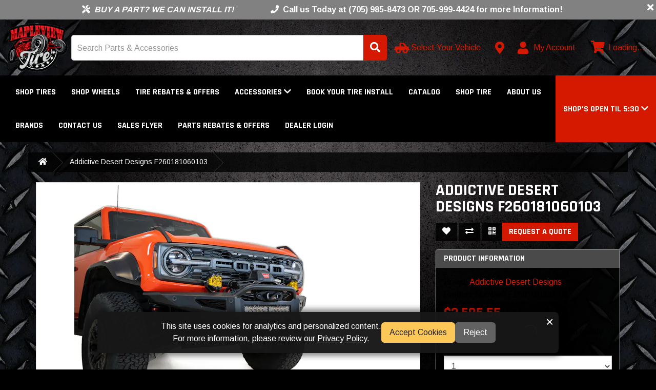

--- FILE ---
content_type: text/html; charset=utf-8
request_url: https://mapleviewtire.com/addictive-desert-designs-f260181060103-raptor-rock-fighter-front-bumper
body_size: 17550
content:
<!DOCTYPE html>
<!--[if IE]><![endif]-->
<!--[if IE 8 ]><html dir="ltr" lang="en" class="ie8"><![endif]-->
<!--[if IE 9 ]><html dir="ltr" lang="en" class="ie9"><![endif]-->
<!--[if (gt IE 9)|!(IE)]><!-->
<html dir="ltr" lang="en" >
<!--<![endif]-->

<head>
    <meta charset="UTF-8" />
    <meta name="viewport" content="width=device-width, initial-scale=1">

    <!--
 ______   __  __     ______        ______     ______     __    __        ______     ______     ______     __  __     ______
/\__  _\ /\ \_\ \   /\  ___\      /\  __ \   /\  __ \   /\ "-./  \      /\  ___\   /\  == \   /\  __ \   /\ \/\ \   /\  == \
\/_/\ \/ \ \  __ \  \ \  __\      \ \  __ \  \ \  __ \  \ \ \-./\ \     \ \ \__ \  \ \  __<   \ \ \/\ \  \ \ \_\ \  \ \  _-/
   \ \_\  \ \_\ \_\  \ \_____\     \ \_\ \_\  \ \_\ \_\  \ \_\ \ \_\     \ \_____\  \ \_\ \_\  \ \_____\  \ \_____\  \ \_\
    \/_/   \/_/\/_/   \/_____/      \/_/\/_/   \/_/\/_/   \/_/  \/_/      \/_____/   \/_/ /_/   \/_____/   \/_____/   \/_/
    © 2026 The AAM Group. All rights reserved.
-->

    <title>Addictive Desert Designs F260181060103 </title>
                <meta name="description" content="2022-2025 Ford Bronco Raptor Addictive Desert Designs Rock Fighter Front Bumper " />
        <meta http-equiv="X-UA-Compatible" content="IE=edge">
            <link href="https://aw1.imgix.net/aw/_content/site/mapleviewtire/Logos/MapleviewTire_Red_Logo1.png?auto=format" rel="icon" />
                <link href="https://mapleviewtire.com/addictive-desert-designs-f260181060103-raptor-rock-fighter-front-bumper" rel="canonical" />
    
    <!-- Preloads -->
    <link rel="preconnect" href="https://fonts.googleapis.com">
    <link rel="preconnect" href="https://fonts.gstatic.com" crossorigin>
            <link rel="preload" fetchpriority="high" as="image" href="https://aw1.imgix.net/aw/_content/site/mapleviewtire/Logos/MapleviewTire_Red_Logo1.png?auto=format&fit=max&w=117&h=95" type="image/png" />
            <link rel="preload" as="style" href="/fontawesome/css/all.min.css" />
    <link rel="preload" as="style" href="/fontawesome/css/v4-shims.min.css" />
    <link rel="preload" as="style" href="/css/shared/styles.css?v=1.129.2" />
    <link rel="preload" as="style" href="https://maxcdn.bootstrapcdn.com/bootstrap/3.3.7/css/bootstrap.min.css" integrity="sha384-BVYiiSIFeK1dGmJRAkycuHAHRg32OmUcww7on3RYdg4Va+PmSTsz/K68vbdEjh4u" crossorigin="anonymous">
    <link rel="preload" as="style" href="/css/catalog/styles.css?v=1.129.2" />
                    <link rel="preload" as="script" href="https://maps.googleapis.com/maps/api/js?key=AIzaSyCLzBWtoo2vE1THnCx1LBe5f6cbMjO0A7E" />
            <link rel="preload" as="script" href="/js/catalog/product/product/bundle.js?v=1.129.2" />
        <link rel="preload" as="script" href="https://ajax.googleapis.com/ajax/libs/jquery/3.5.1/jquery.min.js" crossorigin="anonymous" />
    <link rel="preload" as="script" href="https://maxcdn.bootstrapcdn.com/bootstrap/3.3.7/js/bootstrap.min.js" integrity="sha384-Tc5IQib027qvyjSMfHjOMaLkfuWVxZxUPnCJA7l2mCWNIpG9mGCD8wGNIcPD7Txa" crossorigin="anonymous" />
            <link rel="preload" as="style" href="/catalog/view/css/flipclock.min.css?v=1.129.2" />
        <link rel="preload" as="script" href="/catalog/view/js/flipclock.min.js?v=1.129.2" />
        <link rel="preload" as="script" href="/js/runtime/bundle.js?v=1.129.2" />
    <link rel="preload" as="script" href="/js/shared/bundle.js?v=1.129.2" />
    <link rel="preload" as="script" href="/js/catalog/bundle.js?v=1.129.2" />
    
            <!-- Apple Touch Icons -->
        <link rel="apple-touch-icon" href="apple-touch-icon.png">

        <!-- Manifest -->
        <link rel="manifest" href="/local/manifest.json" />
        <meta name="msapplication-TileColor" content="#f8f8f8" />
        <meta name="msapplication-TileImage" content="https://aw1.imgix.net/aw/_content/site/mapleviewtire/Logos/MapleviewTire_Red_Logo1.png?auto=format" />
        <meta name="theme-color" content="#1a2632" />
    
    <!-- CSS Styles -->
    <link rel="stylesheet" href="/fontawesome/css/all.min.css">
    <link rel="stylesheet" href="/fontawesome/css/v4-shims.min.css">
    <link rel="stylesheet" href="https://maxcdn.bootstrapcdn.com/bootstrap/3.3.7/css/bootstrap.min.css" integrity="sha384-BVYiiSIFeK1dGmJRAkycuHAHRg32OmUcww7on3RYdg4Va+PmSTsz/K68vbdEjh4u" crossorigin="anonymous">
    <link rel="stylesheet" href="/css/shared/styles.css?v=1.129.2" />

    <!-- Fonts -->
        <link rel="preload" href="https://fonts.googleapis.com/css2?family=Arimo:wght@400;700&family=Inter:wght@200;400;700&family=Rajdhani:wght@300;400;700&family=Rajdhani&family=Arimo&display=swap" as="style" onload="this.onload=null;this.rel='stylesheet'" />
    <noscript>
        <link href="https://fonts.googleapis.com/css2?family=Arimo:wght@400;700&family=Inter:wght@200;400;700&family=Rajdhani:wght@300;400;700&family=Rajdhani&family=Arimo&display=swap" rel="stylesheet" type="text/css" />
    </noscript>

        <link rel="stylesheet" href="/css/catalog/styles.css?v=1.129.2" />
            <link rel="stylesheet" href="/catalog/view/css/flipclock.min.css?v=1.129.2" />
        <style type="text/css">body { font-family: 'Arimo', sans-serif; }body { background-color: #000000; }body, legend { color: #ffffff; }.body-link-color { color: #ffffff; }body {background-image: url("https://aw1.imgix.net/aw/_content/shared/aam/themes/jet.jpg?auto=format");background-repeat: no-repeat;-webkit-background-size: cover;-khtml-background-size: cover;-moz-background-size: cover;-ms-background-size: cover;-o-background-size: cover;background-size: cover;background-position: center center;background-attachment: fixed;}.checkout-checkout .body, .checkout-checkout {background-color: #FFFFFF}.checkout-checkout .body, .checkout-checkout {background-image: none;}h1, h2, h3, h4, h5, h6, .headline-border { color: #ffffff; }.headline-border span { background-color: #ffffff; }#catalog-page-content h1,#catalog-page-content h2,#catalog-page-content h3,#catalog-page-content h4,#catalog-page-content h5,#catalog-page-content h6{ color: #ffffff; }a, .btn-account .dropdown-menu li a, .catalog-list .list-group-item.sidebar-more,#cart .dropdown-menu a:not(.btn),#cart .dropdown-menu a.btn-link, a.continue-link, a.account-link{ color: #d51900; }a:hover, a:focus, a:active,.catalog-list .list-group-item.sidebar-more:hover,.catalog-list .list-group-item.sidebar-more:focus,.catalog-list .list-group-item.sidebar-more:active,#cart .dropdown-menu a:not(.btn):hover,#cart .dropdown-menu a:not(.btn):focus,#cart .dropdown-menu a:not(.btn):active,#cart .dropdown-menu a.btn-link:hover,#cart .dropdown-menu a.btn-link:focus,#cart .dropdown-menu a.btn-link:active,a.continue-link:hover, a.account-link:hover{ color: #a40000; }#top, .navbar-color, .navbar-default, .navbar-inverse .dropdown-menu,.navbar-default .dropdown-menu:not(.cart-popout-box) li a:hover,.navbar-default .dropdown-menu:not(.cart-popout-box)>.active>a,.navbar-default .dropdown-menu:not(.cart-popout-box)>.active>a:hover,.navbar-inverse .dropdown-menu:not(.cart-popout-box) li a:hover,.navbar-inverse .dropdown-menu:not(.cart-popout-box)>.active>a,.navbar-inverse .dropdown-menu:not(.cart-popout-box)>.active>a:hover{ background-color: #000000; }#top, .navbar-color, #navbar-hours .dropdown-menu{ color: #ffffff; }#top .btn-link, .top-links li, .top-links a,.navbar-default a, .navbar-inverse a, .nav .open>a,.navbar-default .dropdown-menu a, .navbar-inverse .dropdown-menu a,.navbar-default .navbar-nav>li>a, .navbar-inverse .navbar-nav>li>a,.btn-cart{ color: #ffffff; }.nav-drawer-toggle .menu-icon{ stroke: #ffffff; }@media (max-width: 767px) {.navbar-default .navbar-nav .open .dropdown-menu>li>a,.navbar-inverse .navbar-nav .open .dropdown-menu>li>a{ color: #ffffff; }}#top .btn-link:hover, #top .btn-link:focus, #top .btn-link:active,.top-links li, .top-links a:hover, .top-links a:focus, .top-links a:active,.navbar-default a:hover, .navbar-default a:focus, .navbar-default a:active,.navbar-inverse a:hover, .navbar-inverse a:focus, .navbar-inverse a:active,.navbar-default .dropdown-menu a:hover, .navbar-default .dropdown-menu a:focus,.navbar-default .dropdown-menu a:active,.navbar-inverse .dropdown-menu a:hover, .navbar-inverse .dropdown-menu a:focus,.navbar-inverse .dropdown-menu a:active,.navbar-default .navbar-nav>li>a:hover, .navbar-default .navbar-nav>li>a:focus,.navbar-default .navbar-nav>li>a:active,.navbar-inverse .navbar-nav>li>a:hover, .navbar-inverse .navbar-nav>li>a:focus,.navbar-inverse .navbar-nav>li>a:active,.navbar-default .navbar-nav>.open>a, .navbar-default .navbar-nav>.open>a:hover,.navbar-default .navbar-nav>.open>a:focus,.navbar-default .navbar-nav>.open>a:active,.navbar-inverse .navbar-nav>.open>a, .navbar-inverse .navbar-nav>.open>a:hover,.navbar-inverse .navbar-nav>.open>a:focus,.navbar-inverse .navbar-nav>.open>a:active,.nav .open>a:hover, .nav .open>a:focus, .nav .open>a:active,.btn-cart:hover, .btn-cart:focus, .btn-cart:active{ color: #d51900; }@media (max-width: 767px) {.navbar-default .navbar-nav .open .dropdown-menu>li>a:focus,.navbar-default .navbar-nav .open .dropdown-menu>li>a:hover,.navbar-inverse .navbar-nav .open .dropdown-menu>li>a:focus,.navbar-inverse .navbar-nav .open .dropdown-menu>li>a:hover{ color: #d51900; }}@media (max-width: 991px) {.navbar-container .navbar-default { background-color: transparent; }.navbar-container .navbar-default .menu-icon { stroke: #333; }.navbar-container .navbar-default .nav-drawer-toggle:hover .menu-icon { stroke: #333; }.navbar-container .navbar-default a { color: #333; }.navbar-container .navbar-default a:hover,.navbar-container .navbar-default a:focus,.navbar-container .navbar-default a:active { color: #333; }}footer { margin: 0 0 0 0; }.btn-account .dropdown-menu li a:hover,.btn-account .dropdown-menu li a:focus,.btn-account .dropdown-menu li a:active{ color: #a40000; }.catalog-list .list-group-item.sidebar-more{ color: #d51900 !important; }.catalog-list .list-group-item.sidebar-more:hover,.catalog-list .list-group-item.sidebar-more:focus{ color: #a40000 !important; }.breadcrumb { background-color: rgba(0,0,0,0.8); }.breadcrumb > li:after {border-bottom-color: #2b2b2b;border-right-color: #2b2b2b;}.breadcrumb a { color: #ffffff; }.breadcrumb a:hover, .breadcrumb a:focus, .breadcrumb a:active{ color: #ffffff; }footer { background-color: rgba(0,0,0,0.8); }footer, footer h5 { color: #cccccc; }footer a { color: #cccccc; }footer a:hover, footer a:focus, footer a:active{ color: #ffffff; }.form-control, .btn, .input-group .input-group-addon, .address-form input, .address-form select{ border-radius: 0; }.btn-primary, .label-primary, .top-links a.btn-checkout {background-color: #d51900;border-color: #d51900;color: #ffffff;}.childItem.active {color: #d51900 !important}.btn-outline-primary {background: transparent;color: #d51900;}.text-primary { color: #d51900; }#navbar-hours, #navbar-hours .dropdown-menu, #navbar-hours .dropdown-toggle, #navbar-hours .dropdown-toggle:hover, #navbar-hours .open > a {background-color: #d51900;color: #ffffff !important;}.store-locator-active {border: 3px solid #d51900;margin-bottom: 20px;border-radius: 5px;box-shadow: rgba(149, 157, 165, 0.2) 0px 8px 24px;padding: 6%;}.sidebar-heading.sidebar-heading-red{border-bottom-color: #d51900;background-color: #4a4a4a;}.btn-primary:hover, .btn-primary:focus, .btn-primary.focus, .btn-primary:active,.btn-primary.active, .btn-primary:active:focus, .open>.dropdown-toggle.btn-primary,.top-links a.btn-checkout:hover, .top-links a.btn-checkout:focus, .top-links a.btn-checkout:active {background-color: #a40000;border-color: #a40000;color: #ffffff;}.btn-link.text-primary:hover, .btn-link.text-primary:focus, .btn-link.text-primary.focus,.btn-link.text-primary:active, .btn-link.text-primary.active, .btn-link.text-primary:active:focus {color: #a40000; ?>;}.btn-success, .label-success {background-color: #43ac6a;border-color: #43ac6a;color: #ffffff;}.text-success { color: #43ac6a; }.alert-success:not(.alert-base) {background-color: #43ac6a;border-color: #43ac6a;color: #ffffff;}.btn-success:hover, .btn-success:focus, .btn-success.focus,.btn-success:active, .btn-success.active, .btn-success:active:focus,.open>.dropdown-toggle.btn-success {background-color: #358753;border-color: #358753;color: #ffffff;}.btn-link.text-success:hover, .btn-link.text-success:focus, .btn-link.text-success.focus,.btn-link.text-success:active, .btn-link.text-success.active, .btn-link.text-success:active:focus {color: #358753; ?>;}.btn-danger, .label-danger {background-color: #f04124;border-color: #f04124;color: #ffffff;}.text-danger { color: #f04124; }.alert-danger:not(.alert-base) {background-color: #f04124;border-color: #f04124;color: #ffffff;}.btn-danger:hover, .btn-danger:focus, .btn-danger.focus,.btn-danger:active, .btn-danger.active, .btn-danger:active:focus,.open>.dropdown-toggle.btn-danger {background-color: #d32a0e;border-color: #d32a0e;color: #ffffff; ?>;}.btn-link.text-danger:hover, .btn-link.text-danger:focus, .btn-link.text-danger.focus,.btn-link.text-danger:active, .btn-link.text-danger.active, .btn-link.text-danger:active:focus {color: #d32a0e; ?>;}.btn-warning, .label-warning {background-color: #e99002;border-color: #e99002;color: #ffffff;}.text-warning { color: #e99002; }.alert-warning:not(.alert-base) {background-color: #e99002;border-color: #e99002;color: #ffffff;}.btn-warning:hover, .btn-warning:focus, .btn-warning.focus,.btn-warning:active, .btn-warning.active, .btn-warning:active:focus,.open>.dropdown-toggle.btn-warning {background-color: #b67102;border-color: #b67102;color: #ffffff;}.btn-link.text-warning:hover, .btn-link.text-warning:focus, .btn-link.text-warning.focus,.btn-link.text-warning:active, .btn-link.text-warning.active, .btn-link.text-warning:active:focus {color: #b67102; ?>;}.btn-info, .label-info {background-color: #5bc0de;border-color: #5bc0de;color: #ffffff;}.text-info { color: #5bc0de; }.alert-info:not(.alert-base) {background-color: #5bc0de;border-color: #5bc0de;color: #ffffff;}.btn-info:hover, .btn-info:focus, .btn-info.focus,.btn-info:active, .btn-info.active, .btn-info:active:focus,.open>.dropdown-toggle.btn-info {background-color: #31b0d5;border-color: #31b0d5;color: #ffffff;}.btn-link.text-info:hover, .btn-link.text-info:focus, .btn-link.text-info.focus,.btn-link.text-info:active, .btn-link.text-info.active, .btn-link.text-info:active:focus {color: #31b0d5; ?>;}.btn-default, .label-default {background-color: rgba(0,0,0,0.8);border-color: rgba(0,0,0,0.8);color: #ffffff;}.text-default { color: rgba(0,0,0,0.8); }.btn-default:hover, .btn-default:focus, .btn-default.focus,.btn-default:active, .btn-default.active, .btn-default:active:focus,.open>.dropdown-toggle.btn-default {background-color: #a40000;border-color: #a40000;color: #ffffff;}.btn-link.text-default:hover, .btn-link.text-default:focus, .btn-link.text-default.focus,.btn-link.text-default:active, .btn-link.text-default.active, .btn-link.text-default:active:focus {color: #a40000; ?>;}.btn-primary { border-color: #d51900; }.btn-primary:hover, .btn-primary:focus, .btn-primary:active{ border-color: #a40000; }.btn-success { border-color: #43ac6a; }.btn-success:hover, .btn-success:focus, .btn-success:active{ border-color: #358753; }.btn-danger { border-color: #ea2f10; }.btn-danger:hover, .btn-danger:focus, .btn-danger:active{ border-color: #d32a0e; }.btn-warning { border-color: #d08002; }.btn-warning:hover, .btn-warning:focus, .btn-warning:active{ border-color: #b67102; }.btn-info { border-color: #46b8da; }.btn-info:hover, .btn-info:focus, .btn-info:active{ border-color: #31b0d5; }.btn-default { border-color: rgba(255,255,255,0); }.btn-default:hover, .btn-default:focus, .btn-default:active{ border-color: rgba(255,255,255,0); }.btn { border-width: 1px; }.btn { border-style: solid; }.catalog-list .sidebar-heading,.panel-default > .panel-heading,.panel-footer,.catalog-list div[data-toggle="collapse"]{ background-color: #4a4a4a; }.catalog-list .sidebar-heading h3, .catalog-list .sidebar-heading a,.panel-default > .panel-heading,.panel-default > .panel-heading a.accordion-toggle,.panel-default > .panel-heading a.accordion-toggle:hover,.panel-default > .panel-heading a.accordion-toggle:focus,.panel-default > .panel-heading a.accordion-toggle:active,.panel h1, .panel h2, .panel h3, .panel h4, .panel h5, .panel h6,.panel .h1, .panel .h2, .panel .h3, .panel .h4, .panel .h5, .panel .h6,.catalog-list div[data-toggle="collapse"]{ color: #ffffff; }.sidebar-panel,.sidebar-list,.sidebar-list .list-group-item,.catalog-list .list-group-item,.panel-default .list-group-item,.ymm-left-right .block-ymm-form,.panel.panel-default,#section-product-content,.tab-content,.search-container{ background-color: rgba(0,0,0,0.8); }.catalog-list a.list-group-item:hover,.catalog-list a.list-group-item:focus,.catalog-list .list-group-item.active:not(.childItem),.nav-tabs > li.active > a,.nav-tabs > li.active > a:focus,.nav-tabs > li.active > a:hover,.nav-tabs > li > a:hover,.nav-tabs > li > a:focus{ background-color: #f5f5f5; }.catalog-list .list-group-item,.catalog-list a.list-group-item,.sidebar-panel,.attribute-name,.attribute-choice,.ymm-left-right .block-ymm-form,.ymm-form-container .nav-tabs li > a,#section-product-content,#section-product-content h1,#section-product-content h2,#section-product-content h3,#section-product-content h4,#section-product-content h5,#section-product-content h6,#section-product-content a,.panel,.panel-default a.list-group-item,.panel-default .list-group-item,.panel a:not(.btn, .attribute-name),.panel a:not(.btn, .attribute-name):focus,.panel a:not(.btn, .attribute-name):hover,.panel a:not(.btn, .attribute-name):active{ color: #ffffff; }.catalog-list a.list-group-item:hover,.catalog-list a.list-group-item:focus,.catalog-list .list-group-item.active:not(.childItem),.nav-tabs > li.active > a,.nav-tabs > li.active > a:focus,.nav-tabs > li.active > a:hover{ color: #000000; }.sidebar-heading,.catalog-list .list-group-item + .list-group-item,.panel-default > .panel-heading,.panel-footer,.panel-default .list-group-item,.ymm-form-container .nav-tabs li.active > a,.ymm-form-container .nav-tabs li.active > a:hover,.ymm-form-container .nav-tabs li.active > a:focus,.ymm-form-container .nav-tabs li.active > a:active{ border-color: #000000; }.catalog-list .list-group-item.sidebar-more{ color: #d51900; }.catalog-list .list-group-item.sidebar-more:hover,.catalog-list .list-group-item.sidebar-more:focus{ color: #a40000; }.container:not(.footer-container):not(.checkout-checkout .container) { width: 100%; }.top-links.pull-right { margin-right: -15px; }.breadcrumb { margin-left: -15px; margin-right: -15px; }.breadcrumb {border-radius:unset;}.navbar-container { width: 100%; padding-left: 0; padding-right: 0; }.block { margin: 15px 0; padding: 0; }#google-translate-plugin-wrapper a { color: #000000; }.product-thumb h4 a { color: #000000; }.btn-checkout { border-radius: 0; border: 0; }#preview-mode .btn { border: 2px solid #ffffff; }.p65-warning {border: 1px solid #ddd;border-left: 0;border-right: 0;padding: 15px 0;margin: 15px 0;line-height: 20px;}.p65-warning img { margin-right: 10px; }.p65-warning td { padding: 10px 0; }.ymm-top-bottom .block-ymm-form { background-color: #252525; }.block-ymm-text, .block-ymm-text h4 { background-color: #d51900; }#cart .cart-popout-circle-display { background-color: #ffffff; }#cart .cart-popout-circle-display { color: #ff0000; }.checkout-checkout #checkout-cart strong, .checkout-checkout {color: #000000}#table-success-wrapper .success-table td {color: #000000}.checkout-checkout h4 {color: #000000}.progress-label {color: #000000!important}.checkout-checkout #checkout-cart-wrapper a {color: #000000!important}#search_module { background-color: transparent;color: #ffffff;}@media (max-width: 767px) {
  .breadcrumb {
    padding: 5px 15px;
  }

  .breadcrumb > li {
    padding: 10px 5px;
  }

  .breadcrumb > li + li:before {
    content: none;
  }

  .breadcrumb > li:after {
    content: none;
  }
}</style>    
    <!-- Scripts -->
    <script src="https://ajax.googleapis.com/ajax/libs/jquery/3.5.1/jquery.min.js" crossorigin="anonymous" defer></script>
    <script src="https://maxcdn.bootstrapcdn.com/bootstrap/3.3.7/js/bootstrap.min.js" integrity="sha384-Tc5IQib027qvyjSMfHjOMaLkfuWVxZxUPnCJA7l2mCWNIpG9mGCD8wGNIcPD7Txa" crossorigin="anonymous" defer></script>
            <script type="text/javascript" src="/catalog/view/js/flipclock.min.js?v=1.129.2" defer></script>
        <script type="text/javascript" src="/js/runtime/bundle.js?v=1.129.2" defer></script>
    <script type="text/javascript" src="/js/shared/bundle.js?v=1.129.2" defer></script>
    <script type="text/javascript" src="/js/catalog/bundle.js?v=1.129.2" defer></script>
            <script src="https://maps.googleapis.com/maps/api/js?key=AIzaSyCLzBWtoo2vE1THnCx1LBe5f6cbMjO0A7E" type="text/javascript" defer></script>
            <script src="/js/catalog/product/product/bundle.js?v=1.129.2" type="text/javascript" defer></script>
                
    <script type="application/ld+json">{"@context":"http://schema.org/","@type":"AutoPartsStore","@id":"https://mapleviewtire.com/","name":"Mapleview Tire","address":"224 Brandford Street<br />\nBarrie, ON L4N 3B6<br />\nCA","telephone":"(705) 985-8473 OR 705-999-4424","logo":"https://aw1.imgix.net/aw/_content/site/mapleviewtire/Logos/MapleviewTire_Red_Logo1.png?auto=format&fit=max&w=117&h=95","image":"https://aw1.imgix.net/aw/_content/site/mapleviewtire/Logos/MapleviewTire_Red_Logo1.png?auto=format&fit=max&w=117&h=95","hasMap":"https://mapleviewtire.com/information/contact","url":"https://mapleviewtire.com/","priceRange":"$ - $$$","geo":{"@type":"GeoCoordinates","latitude":"44.37564.","longitude":"-79.69246."},"openingHours":["Mo 08:00-17:30","Tu 08:00-17:30","We 08:00-17:30","Th 08:00-17:30","Fr 08:00-17:30","Sa 08:30-12:00"],"sameAs":["https://www.facebook.com/mapleview.tire/","https://www.instagram.com/mapleview_tire/"]}</script>
        <meta property="og:title" content="Addictive Desert Designs F260181060103 ">
    <meta property="og:description" content="2022-2025 Ford Bronco Raptor Addictive Desert Designs Rock Fighter Front Bumper ">
    
        <meta property="og:site_name" content="Mapleview Tire">
            <meta property="og:image" content="https://aw1.imgix.net/3/addictive-desert-designs/F260181060103.MAIN.jpg?auto=format&fit=max&w=600&h=315">
            <meta property="og:image:width" content="600">
            <meta property="og:image:height" content="315">
            <meta property="og:image" content="https://aw1.imgix.net/3/addictive-desert-designs/F260181060103.PT00.jpg?auto=format&fit=max&w=600&h=315">
            <meta property="og:image:width" content="600">
            <meta property="og:image:height" content="315">
            <meta property="og:image" content="https://aw1.imgix.net/3/addictive-desert-designs/F260181060103.PT01.jpg?auto=format&fit=max&w=600&h=315">
            <meta property="og:image:width" content="600">
            <meta property="og:image:height" content="315">
            <meta property="og:image" content="https://aw1.imgix.net/3/addictive-desert-designs/F260181060103.PT02.jpg?auto=format&fit=max&w=600&h=315">
            <meta property="og:image:width" content="600">
            <meta property="og:image:height" content="315">
            <meta property="og:image" content="https://aw1.imgix.net/3/addictive-desert-designs/F260181060103.PT03.jpg?auto=format&fit=max&w=600&h=315">
            <meta property="og:image:width" content="600">
            <meta property="og:image:height" content="315">
            <meta property="og:image" content="https://aw1.imgix.net/2/addictive-desert-designs/F260181060103_PT04.jpg?auto=format&fit=max&w=600&h=315">
            <meta property="og:image:width" content="600">
            <meta property="og:image:height" content="315">
            <meta property="og:image" content="https://aw1.imgix.net/2/addictive-desert-designs/F260181060103_PT05.jpg?auto=format&fit=max&w=600&h=315">
            <meta property="og:image:width" content="600">
            <meta property="og:image:height" content="315">
            <meta property="og:image" content="https://aw1.imgix.net/2/addictive-desert-designs/F260181060103_PT06.jpg?auto=format&fit=max&w=600&h=315">
            <meta property="og:image:width" content="600">
            <meta property="og:image:height" content="315">
            <meta property="og:image" content="https://aw1.imgix.net/2/addictive-desert-designs/F260181060103_PT07.jpg?auto=format&fit=max&w=600&h=315">
            <meta property="og:image:width" content="600">
            <meta property="og:image:height" content="315">
            <meta property="og:image" content="https://aw1.imgix.net/2/addictive-desert-designs/F260181060103_PT08.jpg?auto=format&fit=max&w=600&h=315">
            <meta property="og:image:width" content="600">
            <meta property="og:image:height" content="315">
            <meta property="og:url" content="https://mapleviewtire.com/addictive-desert-designs-f260181060103-raptor-rock-fighter-front-bumper">
            <meta property="product:price:amount" content="3585.55">
            <meta property="product:price:currency" content="CAD">
            <meta property="og:type" content="product">
        <meta property="fb:app_id" content="262272337607969">

            <script async src="/js/catalog/page_view/bundle.js?v=1.129.2" type="text/javascript"></script>
    
            <script async src="/js/catalog/phone_clicks/bundle.js?v=1.129.2" type="text/javascript"></script>
    
            <script>
            window.dataLayer = window.dataLayer || [];

            function gtag() {
                dataLayer.push(arguments);
            }

                            gtag('consent', 'default', {
                    'ad_storage': 'denied',
                    'ad_user_data': 'denied',
                    'ad_personalization': 'denied',
                    'analytics_storage': 'denied'
                });
                    </script>
        <!-- Global site tag (gtag.js) - Google Analytics -->
        <script async src="https://www.googletagmanager.com/gtag/js?id=G-DS23CVQHVF"></script>
        <script>
            gtag('js', new Date());

                            gtag('config', 'G-DS23CVQHVF');
                    </script>
    
    
            <script>
            function acceptCookies() {
                // Call gtag if it exists
                if (typeof gtag !== 'undefined') {
                    gtag('consent', 'update', {
                        'ad_user_data': 'granted',
                        'ad_personalization': 'granted',
                        'ad_storage': 'granted',
                        'analytics_storage': 'granted'
                    });
                }

                // Call fbq if it exists
                if (typeof fbq !== 'undefined') {
                    fbq('consent', 'grant');
                }
            }

            // Cookie Consent Banner Logic
            document.addEventListener('DOMContentLoaded', function() {
                // Create banner if not present
                let banner = document.getElementById('cookie-consent-banner');

                if (!banner) {
                    banner = document.createElement('div');
                    banner.id = 'cookie-consent-banner';
                    banner.innerHTML = `
                        <span id='cookie-text'>This site uses cookies for analytics and personalized content. <br/>For more information, please review our <a href="/privacy-policy" target="_blank">Privacy Policy</a>.</span>
                        <div id='cookie-buttons'>
                            <button id='cookie-accept'>Accept Cookies</button>
                            <button id='cookie-reject'>Reject</button>
                        </div>
                        <span role="button" id="cookie-close">&times;</span>
                    `;
                    document.body.appendChild(banner);
                }

                // Create update button if not present
                let updateBtn = document.getElementById('cookie-update-btn');

                if (!updateBtn) {
                    updateBtn = document.createElement('button');
                    updateBtn.id = 'cookie-update-btn';
                    updateBtn.title = 'Cookie Settings';
                    document.body.appendChild(updateBtn);
                }

                function updateVisibility() {
                    const consent = localStorage.getItem('cookie_consent');

                    if (!consent) {
                        banner.style.display = '';
                        updateBtn.style.display = 'none';
                    } else if (consent === 'denied' || consent === 'accepted') {
                        banner.style.display = 'none';
                        updateBtn.style.display = '';
                    }

                    if (consent === 'accepted') {
                        acceptCookies();
                    } else {
                        // Reset consent
                        if (typeof gtag !== 'undefined') {
                            gtag('consent', 'update', {
                                'ad_user_data': 'denied',
                                'ad_personalization': 'denied',
                                'ad_storage': 'denied',
                                'analytics_storage': 'denied'
                            });
                        }

                        if (typeof fbq !== 'undefined') {
                            fbq('consent', 'revoke');
                        }
                    }
                }

                // Accept/Reject/Close handlers
                document.getElementById('cookie-accept').onclick = function() {
                    localStorage.setItem('cookie_consent', 'accepted');
                    updateVisibility();
                };

                function rejectCookies() {
                    localStorage.setItem('cookie_consent', 'denied');
                    updateVisibility();
                }

                document.getElementById('cookie-reject').onclick = rejectCookies;
                document.getElementById('cookie-close').onclick = rejectCookies;

                // Update button handler
                updateBtn.onclick = function() {
                    localStorage.removeItem('cookie_consent');
                    updateVisibility();
                };

                // Initial visibility
                updateVisibility();
            });
        </script>
    
    
            <script>
            _affirm_config = {
                public_api_key: "IMYGWZPDZYK0YSKJ",
                script: "https://cdn1.affirm.com/js/v2/affirm.js",
                locale: "en_CA",
                country_code: "CAN"
            };

            (function(m, g, n, d, a, e, h, c) {
                var b = m[n] || {},
                    k = document.createElement(e),
                    p = document.getElementsByTagName(e)[0],
                    l = function(a, b, c) {
                        return function() {
                            a[b]._.push([c, arguments])
                        }
                    };
                b[d] = l(b, d, "set");
                var f = b[d];
                b[a] = {};
                b[a]._ = [];
                f._ = [];
                b._ = [];
                b[a][h] = l(b, a, h);
                b[c] = function() {
                    b._.push([h, arguments])
                };
                a = 0;
                for (c = "set add save post open empty reset on off trigger ready setProduct".split(" "); a < c.length; a++) f[c[a]] = l(b, d, c[a]);
                a = 0;
                for (c = ["get", "token", "url", "items"]; a < c.length; a++) f[c[a]] = function() {};
                k.async = !0;
                k.src = g[e];
                p.parentNode.insertBefore(k, p);
                delete g[e];
                f(g);
                m[n] = b
            })(window, _affirm_config, "affirm", "checkout", "ui", "script", "ready", "jsReady");
        </script>
    
    
            <script type="application/json" data-doc-data>
            {"product_product":{"product_id":78},"product_page":{"product":{"aaia":"GGVF","aaia_brand_code":"GGVF","adjustment_used":{"product":false,"series":false,"manufacturer":false,"category":false,"global":false},"attribute_groups":[{"attribute_group_id":1,"name":"Attributes","attribute":[{"attribute_id":1,"name":"California Proposition 65","text":"WARNING: Cancer and Reproductive Harm - www.P65Warnings.ca.gov"},{"attribute_id":3,"name":"Country of Origin (Primary)","text":"US"},{"attribute_id":8,"name":"Emission Code","text":"Legal US"},{"attribute_id":4,"name":"Harmonized Tariff Code (Schedule B)","text":"8708103050"},{"attribute_id":2,"name":"Hazardous Material Code","text":"N"},{"attribute_id":60955,"name":"Installation Level - 1 ","text":" Easy,   5 = Hard=3"},{"attribute_id":60956,"name":"Installation Time (hrs)","text":"2 Hours"},{"attribute_id":5,"name":"Life Cycle Status Code","text":"Available to Order"},{"attribute_id":7,"name":"NAFTA Preference Criterion Code","text":"B"},{"attribute_id":1825,"name":"Product Material","text":"Steel"},{"attribute_id":1827,"name":"Product Texture","text":"Hammer Black Powder Coat"},{"attribute_id":6,"name":"SDR Required Flag","text":"N"},{"attribute_id":9,"name":"Warranty Time","text":"2"},{"attribute_id":0,"name":"GTIN","text":"00814849027353"}]}],"auto_update":true,"base_price":2598.98,"base_weight":181,"categories":[{"category_id":19,"name":"Front Bumpers"}],"category_levels":[{"name":"Bumpers and Grille Guards","id":"3"},{"name":"Front Bumpers","id":"19"}],"currency_code":"CAD","custom_brand_code":null,"customer_group_adjustments":[],"date_added":"2023-10-18 14:30:43","date_available":"0000-00-00","date_modified":"2023-10-18 14:30:43","description":"2022-2025 Ford Bronco Raptor Addictive Desert Designs Rock Fighter Front Bumper<hr\/>The Rock Fighter Bronco Raptor Front Bumper is designed specifically for edge-of-your-seat, heart-pounding off-road driving. Crafted with heavy trail use in mind, the bumper provides high clearance and approach angles for greater maneuverability over rough terrain. It features a center universal light mount to accommodate up to a 20-inch radius LED light bar or 5 cube lights. Included is a vented bumper skid plate that allows air to flow freely to the intercooler. In addition, it boasts a standard winch mount plus two reinforced clevis mounts for inch D-rings to provide recovery options. This was all crafted to flow fluidly with the contours of the Raptor style fender flares. As always, this is fully bolt-on and Made in the USA.<ul><li>Satin black powder coat finish panels<\/li><li>Mount for 20\" radius LED or 5 cube lights<\/li><li>Parking sensor cutouts<\/li><li>Low profile top hoop<\/li><li>Hammer black powder coat finish<\/li><\/ul><hr\/><h3>Application Summary:<\/h3>\n      <table class=\"table-appsum\">\n        <thead>\n          <tr>\n            <th>Year<\/th>\n            <th>Make\/Model<\/th>\n          <\/tr>\n        <\/thead>\n        <tbody>\n          <tr>\n            <td>2022-2025<\/td>\n            <td>Ford Bronco<\/td>\n          <\/tr>\n        <\/tbody>\n      <\/table>\n    ","disable_pricing":false,"disable_pricing_notice":null,"disabled_shipping_services":null,"discount":null,"discounts":[],"display_quote":false,"ean":"","enough_inventory":false,"fitment":"maybe","group_adjustment":0,"group_adjustment_text":"$0.00","has_rebates":false,"has_shipping_cost":false,"height":46,"height_text":"46.00in","image":"http:\/\/aw1.imgix.net\/3\/addictive-desert-designs\/F260181060103.MAIN.jpg","images":[{"product_image_id":312255,"image":"https:\/\/aw1.imgix.net\/3\/addictive-desert-designs\/F260181060103.PT00.jpg?auto=format","sort_order":0,"popup":"https:\/\/aw1.imgix.net\/3\/addictive-desert-designs\/F260181060103.PT00.jpg?auto=format&fit=max&w=500&h=500","thumbnail":"https:\/\/aw1.imgix.net\/3\/addictive-desert-designs\/F260181060103.PT00.jpg?auto=format&fit=max&h=50"},{"product_image_id":312256,"image":"https:\/\/aw1.imgix.net\/3\/addictive-desert-designs\/F260181060103.PT01.jpg?auto=format","sort_order":1,"popup":"https:\/\/aw1.imgix.net\/3\/addictive-desert-designs\/F260181060103.PT01.jpg?auto=format&fit=max&w=500&h=500","thumbnail":"https:\/\/aw1.imgix.net\/3\/addictive-desert-designs\/F260181060103.PT01.jpg?auto=format&fit=max&h=50"},{"product_image_id":312257,"image":"https:\/\/aw1.imgix.net\/3\/addictive-desert-designs\/F260181060103.PT02.jpg?auto=format","sort_order":2,"popup":"https:\/\/aw1.imgix.net\/3\/addictive-desert-designs\/F260181060103.PT02.jpg?auto=format&fit=max&w=500&h=500","thumbnail":"https:\/\/aw1.imgix.net\/3\/addictive-desert-designs\/F260181060103.PT02.jpg?auto=format&fit=max&h=50"},{"product_image_id":312258,"image":"https:\/\/aw1.imgix.net\/3\/addictive-desert-designs\/F260181060103.PT03.jpg?auto=format","sort_order":3,"popup":"https:\/\/aw1.imgix.net\/3\/addictive-desert-designs\/F260181060103.PT03.jpg?auto=format&fit=max&w=500&h=500","thumbnail":"https:\/\/aw1.imgix.net\/3\/addictive-desert-designs\/F260181060103.PT03.jpg?auto=format&fit=max&h=50"},{"product_image_id":305,"image":"https:\/\/aw1.imgix.net\/2\/addictive-desert-designs\/F260181060103_PT04.jpg?auto=format","sort_order":4,"popup":"https:\/\/aw1.imgix.net\/2\/addictive-desert-designs\/F260181060103_PT04.jpg?auto=format&fit=max&w=500&h=500","thumbnail":"https:\/\/aw1.imgix.net\/2\/addictive-desert-designs\/F260181060103_PT04.jpg?auto=format&fit=max&h=50"},{"product_image_id":306,"image":"https:\/\/aw1.imgix.net\/2\/addictive-desert-designs\/F260181060103_PT05.jpg?auto=format","sort_order":5,"popup":"https:\/\/aw1.imgix.net\/2\/addictive-desert-designs\/F260181060103_PT05.jpg?auto=format&fit=max&w=500&h=500","thumbnail":"https:\/\/aw1.imgix.net\/2\/addictive-desert-designs\/F260181060103_PT05.jpg?auto=format&fit=max&h=50"},{"product_image_id":307,"image":"https:\/\/aw1.imgix.net\/2\/addictive-desert-designs\/F260181060103_PT06.jpg?auto=format","sort_order":6,"popup":"https:\/\/aw1.imgix.net\/2\/addictive-desert-designs\/F260181060103_PT06.jpg?auto=format&fit=max&w=500&h=500","thumbnail":"https:\/\/aw1.imgix.net\/2\/addictive-desert-designs\/F260181060103_PT06.jpg?auto=format&fit=max&h=50"},{"product_image_id":308,"image":"https:\/\/aw1.imgix.net\/2\/addictive-desert-designs\/F260181060103_PT07.jpg?auto=format","sort_order":7,"popup":"https:\/\/aw1.imgix.net\/2\/addictive-desert-designs\/F260181060103_PT07.jpg?auto=format&fit=max&w=500&h=500","thumbnail":"https:\/\/aw1.imgix.net\/2\/addictive-desert-designs\/F260181060103_PT07.jpg?auto=format&fit=max&h=50"},{"product_image_id":309,"image":"https:\/\/aw1.imgix.net\/2\/addictive-desert-designs\/F260181060103_PT08.jpg?auto=format","sort_order":8,"popup":"https:\/\/aw1.imgix.net\/2\/addictive-desert-designs\/F260181060103_PT08.jpg?auto=format&fit=max&w=500&h=500","thumbnail":"https:\/\/aw1.imgix.net\/2\/addictive-desert-designs\/F260181060103_PT08.jpg?auto=format&fit=max&h=50"}],"instant_rebate":null,"is_discount":false,"is_group_adjustment":false,"is_instant_rebate":false,"is_new":false,"is_orderable":false,"is_package":false,"is_package_component":false,"is_special":false,"isbn":"","item_weight":181,"jan":"","jobber":2598.98,"labor_id":null,"labor_price":0,"labor_time":null,"length":25,"length_class":"in","length_class_id":3,"length_text":"25.00in","links":{"view":"https:\/\/mapleviewtire.com\/addictive-desert-designs-f260181060103-raptor-rock-fighter-front-bumper","wishlist_remove":"https:\/\/mapleviewtire.com?route=account\/wishlist&remove=78","compare_remove":"https:\/\/mapleviewtire.com?route=product\/compare&remove=78","manufacturer":"https:\/\/mapleviewtire.com\/brand\/addictive-desert-designs"},"location":"","login_for_pricing":false,"manufacturer":"Addictive Desert Designs","manufacturer_data":{"aaia_brand_code":"GGVF","aam_address":"555 E Queen Road","aam_address_2":"# A","aam_city":"Chandler","aam_description":"At ADD Offroad, we strive to be first to market with innovative truck parts. We also strive for unrivaled fitment and quality. Each bumper we make is crafted fully in-house - made in America from start to finish. Bumper building may seem like an easy process to some, but we make sure to incorporate state of the art technologies for continuous improvement and excellence.","aam_email":"sales@addictivedesertdesigns.com","aam_image":"https:\/\/aam5.imgix.net\/3\/logos\/manufacturer\/GGVF.png?fit=max&w=175&auto=compress,format","aam_info":true,"aam_name":"Addictive Desert Designs","aam_phone":"(855) 233-8992","aam_phone_2":"(480) 671-0820","aam_program":"tt","aam_seo_url":"addictive-desert-designs","aam_state":"AZ","aam_vcode":"ADD","aam_video":"","aam_website":"https:\/\/www.addictivedesertdesigns.com\/","aam_youtube_channel_id":"ADDOFFROAD","aam_zip":"85286","address":null,"address_2":null,"city":null,"custom_brand_code":null,"description":null,"disable_pricing":false,"disable_pricing_notice":null,"disabled_shipping_services":null,"display_quote":false,"email":null,"expand_description":false,"hide_brand_logo":false,"image":"https:\/\/aw1.imgix.net\/aw\/_content\/shared\/logos\/addictive-desert-designs.png","language_id":0,"manufacturer_id":2,"meta_description":null,"meta_title":null,"name":"Addictive Desert Designs","phone":null,"phone_2":null,"price_adjustment":0,"shipping_cost":0,"show_install_graphic":false,"show_rebate_tab":false,"show_website_link":false,"sidebar":true,"sort_order":-1,"state":null,"status":true,"website":null,"youtube_channel_id":null,"zip":null},"manufacturer_id":2,"map":2598.98,"met_minimum":true,"meta_description":"2022-2025 Ford Bronco Raptor Addictive Desert Designs Rock Fighter Front Bumper","meta_title":"Addictive Desert Designs F260181060103","minimum":1,"model":"F260181060103","mpn":"F260181060103","msrp":2598.98,"name":"Addictive Desert Designs F260181060103","options":[],"options_price":0,"options_price_text":"$0.00","original_unit_price":3585.55,"original_unit_price_text":"$3,585.55","package":[],"po_number":"","price":3585.55,"price_2":null,"price_3":null,"price_4":null,"price_5":null,"price_adjustment_category":0,"price_adjustment_manufacturer":0,"price_adjustment_product":0,"price_adjustment_series":0,"price_before_discounts":3585.55,"price_before_discounts_text":"$3,585.55","price_currency_conversion":true,"price_mods":["Start with base price: $2598.98","Use price from base price: $2598.98"],"price_text":"$3,585.55","price_type":1,"product_id":78,"quantity":1,"rating":0,"rebates":{"primary":[],"product":[],"series":[],"manufacturer":[],"unique":[]},"related":[],"requires_options":false,"requires_shipping":true,"resource_uris":[],"retail":0,"reviews":0,"selected_options":[],"series":"Rock Fighter Bumpers and Accessories","series_data":{"series_id":null,"manufacturer_id":"2","name":"Rock Fighter Bumpers and Accessories","sort_order":"0","sidebar":"1","disabled_shipping_services":null,"display_quote":"0","shipping_cost":null,"price_adjustment":null,"disable_pricing":"0","disable_pricing_notice":null,"status":"1","expand_description":"0","labor_id":null,"labor_time":null,"id":null,"description":null,"meta_title":null,"meta_description":null,"manufacturer_name":"Addictive Desert Designs","keyword":"addictive-desert-designs\/rock-fighter-bumpers-and-accessories"},"series_id":0,"shipping":true,"shipping_cost":null,"shipping_cost_category":null,"shipping_cost_manufacturer":null,"shipping_cost_product":null,"shipping_cost_series":null,"short_description":"2022-2025 Ford Bronco Raptor Addictive Desert Designs Rock Fighter Front BumperThe Rock Fighter Bron..","short_name":"Addictive Desert Designs F260181060103","show_install_graphic":false,"show_pricing":true,"show_stock_warning":true,"sku":"GGVF-F260181060103","sort_priority":"Default","special":null,"special_text":"","specials":[],"status":true,"stock_status":null,"stock_text":"Call for Availability","subtotal":3585.55,"subtotal_before_discounts":3585.55,"subtotal_before_discounts_text":"$3,585.55","subtotal_text":"$3,585.55","subtract":true,"tag":"","tags":[],"tax":0,"tax_class":"Taxable Goods","tax_class_id":9,"tax_rate_total":{"F":0,"P":0},"tax_rates":[],"tax_text":"$0.00","thumbnails":{"primary":"https:\/\/aw1.imgix.net\/3\/addictive-desert-designs\/F260181060103.MAIN.jpg?auto=format&fit=max&w=600&h=600","cart":"https:\/\/aw1.imgix.net\/3\/addictive-desert-designs\/F260181060103.MAIN.jpg?auto=format&fit=max&w=47&h=47","popup":"https:\/\/aw1.imgix.net\/3\/addictive-desert-designs\/F260181060103.MAIN.jpg?auto=format&fit=max&w=500&h=500","wishlist":"https:\/\/aw1.imgix.net\/3\/addictive-desert-designs\/F260181060103.MAIN.jpg?auto=format&fit=max&w=47&h=47"},"total":3585.55,"total_before_discounts":3585.55,"total_before_discounts_text":"$3,585.55","total_text":"$3,585.55","total_weight":181,"unit_price":3585.55,"unit_price_before_discounts":3585.55,"unit_price_before_discounts_text":"$3,585.55","unit_price_before_options":3585.55,"unit_price_before_options_text":"$3,585.55","unit_price_text":"$3,585.55","unspsc":"25172603","upc":"00814849027353","viewed":6,"weight":181,"weight_class":"lb","weight_class_id":5,"weight_text":"181.00lb","width":87,"width_text":"87.00in"},"video_thumbnails":[],"cta_message":"Contact For Availability","show_install_graphic":false,"install_graphic":"https:\/\/aw1.imgix.net\/aw\/_content\/shared\/we-install.png","current_currency":"","currencies":"","text_discount":" or more ","instant_checkout_button":false,"in_pos_mode":false},"catalog":{"is_pro":true,"is_checkout_site":false,"in_pos_mode":false,"in_iframe":false,"in_kiosk":false,"is_kiosk_homepage":"","kiosk_homepage":"","kiosk_videos":[],"kiosk_prompt_timer":1,"kiosk_idle_timer":2,"catalog_url":"https:\/\/mapleviewtire.com\/","pos_locked":false,"pos_idle_timer":0,"button_cart":"Add to Cart","noprice_template":false,"show_brand_on_listing":true,"show_part_number_on_listing":true,"add_to_cart_on_listing":true,"vehicle_fitment_config":{"ymm_enabled":true,"ymm_heading":"","ymm_tab_label":"Year\/Make\/Model","ymm_redirect":"\/product\/catalog","ymm_page_refresh":true,"engine_family_enabled":false,"engine_family_tab_label":"Engine","vehicle_lookup_enabled":true,"enable_sub_model":false,"enable_body_type":false,"enable_bed_length":false,"enable_choices":false,"enable_aces_data_attributes":true,"require_fitment_confirmation":false,"show_universal":true,"design":{"ymm_block_border_color":"","ymm_form_background_color":"","ymm_text_background_color":"","ymm_text_color":"","ymm_button_color":"","ymm_button_text_color":"","ymm_button_hover_color":"","ymm_button_hover_text_color":"","ymm_glow_color":""},"ymm_popular_sort":"1"},"we_install_graphic":"https:\/\/aw1.imgix.net\/aw\/_content\/shared\/we-install.png","allow_limit":false,"show_schedule_appt":true,"show_stock":false,"show_stock_locations":false,"show_product_tags":true,"review_status":true,"rebate_tab_global":true,"marketing_tracking_trackers":{"gtag":{"ids":["G-DS23CVQHVF"],"events":["addToCart","removeFromCart","beginCheckout","checkoutStep","completeCheckout","productImpression","productClick","productDetailView","signUp"]}},"tax_classes":[{"tax_class_id":"9","title":"Taxable Goods","description":"Taxed goods","date_added":"2022-03-31 08:55:55","date_modified":"2022-03-31 15:41:58"},{"tax_class_id":"10","title":"Downloadable Products","description":"Downloadable","date_added":"2022-03-31 08:55:55","date_modified":"2022-03-31 08:55:55"}],"order_statuses":[{"order_status_id":"7","name":"Canceled","status_color":null,"status_text_color":null},{"order_status_id":"9","name":"Canceled Reversal","status_color":null,"status_text_color":null},{"order_status_id":"13","name":"Chargeback","status_color":null,"status_text_color":null},{"order_status_id":"5","name":"Complete","status_color":null,"status_text_color":null},{"order_status_id":"8","name":"Denied","status_color":null,"status_text_color":null},{"order_status_id":"14","name":"Expired","status_color":null,"status_text_color":null},{"order_status_id":"10","name":"Failed","status_color":null,"status_text_color":null},{"order_status_id":"18","name":"Install Scheduled","status_color":null,"status_text_color":null},{"order_status_id":"21","name":"Kiosk","status_color":null,"status_text_color":null},{"order_status_id":"1","name":"Pending","status_color":null,"status_text_color":null},{"order_status_id":"19","name":"Pending Payment","status_color":null,"status_text_color":null},{"order_status_id":"15","name":"Processed","status_color":null,"status_text_color":null},{"order_status_id":"2","name":"Processing","status_color":null,"status_text_color":null},{"order_status_id":"17","name":"Ready for Pickup","status_color":null,"status_text_color":null},{"order_status_id":"11","name":"Refunded","status_color":null,"status_text_color":null},{"order_status_id":"12","name":"Reversed","status_color":null,"status_text_color":null},{"order_status_id":"20","name":"Saved Order","status_color":null,"status_text_color":null},{"order_status_id":"3","name":"Shipped","status_color":null,"status_text_color":null},{"order_status_id":"16","name":"Voided","status_color":null,"status_text_color":null}],"search_text":"","search_data":{"brand":"brands","series":"series","categories":"categories","parts":"parts","site_id":"mapleviewtire","disable_without_stock":"0"},"labor_rates":[],"program":{"key":"ttc","name":"Total Truck Centers&trade;","website":"https:\/\/totaltruckcenters.com\/","color_logo":"https:\/\/aw1.imgix.net\/aw\/_content\/shared\/aam\/total-truck-centers.png?auto=format&fit=max&w=150","white_logo":"https:\/\/aw1.imgix.net\/aw\/_content\/shared\/aam\/total-truck-centers-white.png?auto=format&fit=max&w=150"},"interactive_garage":{"enabled":true,"enable_on_product_page":false,"enable_on_product_card":false,"main_script":"https:\/\/production.interactivegarage.com\/scripts\/ig-view-on-vehicle\/ig-view-on-vehicle.min.js","site_script":"https:\/\/production.interactivegarage.com\/scripts\/ig-view-on-vehicle\/ig-view-on-vehicle-aamgeneric.min.js"},"is_paceapi_active":false,"po_numbers":false,"require_po_numbers":false,"show_labor_total":true,"login_for_pricing":"0","header_font":"Rajdhani","body_font":"Arimo","affirm_color":"black","dealer_locator_popup_heading_text":"","dealer_locator_popup_text":"","location_services":true}}        </script>
    
        <!-- Google Tag Manager -->
<script>(function(w,d,s,l,i){w[l]=w[l]||[];w[l].push({'gtm.start':
new Date().getTime(),event:'gtm.js'});var f=d.getElementsByTagName(s)[0],
j=d.createElement(s),dl=l!='dataLayer'?'&l='+l:'';j.async=true;j.src=
'https://www.googletagmanager.com/gtm.js?id='+i+dl;f.parentNode.insertBefore(j,f);
})(window,document,'script','dataLayer','GTM-5WCMQGMS');</script>
<!-- End Google Tag Manager --></head>

<body class="product-product-78">
        <!-- Google Tag Manager (noscript) -->
<noscript><iframe src="https://www.googletagmanager.com/ns.html?id=GTM-5WCMQGMS"
height="0" width="0" style="display:none;visibility:hidden"></iframe></noscript>
<!-- End Google Tag Manager (noscript) -->        <div class="modal fade" id="scheduleAppointmentForm" tabindex="-1" role="dialog" aria-labelledby="scheduleAppointmentFormLabel">
        <div class="modal-dialog" role="document">
            <div class="modal-content">
                <div class="modal-header">
                    <button type="button" class="close" data-dismiss="modal" aria-label="Close"><span aria-hidden="true">&times;</span></button>
                    <h4 class="modal-title" id="scheduleAppointmentFormLabel">Request a Quote</h4>
                </div>
                <div class="modal-body">
                    <div id="appointment-alert"></div>
                    <form id="schedule-appointment">
                        <div class="form-group required">
                            <label for="name" class="control-label">Name:</label>
                            <input type="text" class="form-control" id="name" name="name" required="required" placeholder="">
                        </div>
                        <div class="form-group required">
                            <label for="email_address" class="control-label">Email Address:</label>
                            <input type="email" class="form-control" id="email_address" name="email_address" required="required" placeholder="">
                        </div>
                        <div class="form-group required">
                            <label for="phone" class="control-label">Phone Number:</label>
                            <input type="tel" class="form-control" id="phone" name="phone" required="required" placeholder="">
                        </div>
                                                    <div class="form-group required">
                                <label class="control-label mb-0">Location:</label>
                                                                    <div class="radio">
                                        <label class="my-0">
                                            <input type="radio" name="location" id="location1" value="1">
                                            Mapleview Tire                                        </label>
                                    </div>
                                                            </div>
                                                <div class="form-group required">
                            <label for="message" class="control-label">Message:</label>
                            <textarea class="form-control" id="message" name="message" required="required" placeholder=""></textarea>
                        </div>
                        <div class="form-group required">
                            <label class="control-label" for="input-captcha">Enter the value from the box to the right.</label>
                            <div class="captcha-wrapper">
                                <div class="captcha-input">
                                    <input type="text" name="captcha" value="" id="input-captcha" class="form-control" />
                                </div>
                                <div class="captcha-image">
                                    <img src="index.php?route=tool/captcha" alt="" />
                                </div>
                            </div>
                        </div>
                    </form>
                </div>
                <div class="modal-footer">
                    <button type="button" class="btn btn-default" data-dismiss="modal">Close</button>
                    <button type="submit" class="btn btn-primary">Submit</button>
                </div>
            </div>
        </div>
    </div>
        <section id="grid-wrapper">
                                    <section class="" id="grid-header">
                        <div id="alert-bar-container">
                    
                                            <div  id="alert-bar11" class="alert-bar hidden-xs">
                                            <i data-alert-id="11"  style='color:#ffffff' id="alert-close11" class="fa fa-close pull-right"></i>
                                        <div class="alert-content alert-content-centered">
                        <div class="hidden-xs">
                                                        <div class="alert-text">
                                <i class="fas fa-tools"></i><strong><i>&nbsp;&nbsp;BUY A PART? WE CAN INSTALL IT!</i></strong>&nbsp;&nbsp;&nbsp;&nbsp;&nbsp;&nbsp;&nbsp;&nbsp;&nbsp;&nbsp;&nbsp;&nbsp;&nbsp;&nbsp;&nbsp;&nbsp;&nbsp;&nbsp;<i class="fas fa-phone"></i><strong>&nbsp;&nbsp;Call us Today at (705) 985-8473 OR 705-999-4424 for more Information!</strong>                            </div>
                        </div>

                        
                                            </div>

                    <style>#flip-clock11 .flip-clock-divider .flip-clock-label { color: #ffffff; }#alert-bar11 { background-color:#818181;color:#ffffff;font-size:16px; }#alert-bar11 a { color:#ffffff;font-size:16px; }#alert-close11:hover { box-shadow: 0 0 0 1px #ffffff; }</style>                </div>
                        </div>

                    
                    <div id="proTopNav" class="flex-wrapper flex-wrapper-space-items flex-wrap flex-items-center hidden-xs hidden-sm">
        <div class="flex-item flex-item-nogrow " id="navbarLogo">
                    <a href="https://mapleviewtire.com/">
                <img src="https://aw1.imgix.net/aw/_content/site/mapleviewtire/Logos/MapleviewTire_Red_Logo1.png?auto=format&fit=max&h=95&w=117" srcset="https://aw1.imgix.net/aw/_content/site/mapleviewtire/Logos/MapleviewTire_Red_Logo1.png?auto=format&dpr=1&fit=max&h=95&q=75&w=117 1x, https://aw1.imgix.net/aw/_content/site/mapleviewtire/Logos/MapleviewTire_Red_Logo1.png?auto=format&dpr=2&fit=max&h=95&q=50&w=117 2x, https://aw1.imgix.net/aw/_content/site/mapleviewtire/Logos/MapleviewTire_Red_Logo1.png?auto=format&dpr=3&fit=max&h=95&q=35&w=117 3x, https://aw1.imgix.net/aw/_content/site/mapleviewtire/Logos/MapleviewTire_Red_Logo1.png?auto=format&dpr=4&fit=max&h=95&q=23&w=117 4x, https://aw1.imgix.net/aw/_content/site/mapleviewtire/Logos/MapleviewTire_Red_Logo1.png?auto=format&dpr=5&fit=max&h=95&q=20&w=117 5x" sizes="(min-width: 117px) 117px" alt="Mapleview Tire" width="117" height="95" class="img-responsive" />
            </a>
            </div>

                        <div class="flex-item" id="proNavbarSearch"></div>
        
    
    
            <div class="flex-item flex-item-nogrow flex-wrapper flex-wrapper-space-items flex-items-center navbar-icons" id="navbar_icons">
                            <div class="flex-item flex-item-nogrow navbar-icon navbarSelectVehicle ">
                    <a href="#" class="flex-wrapper align-items-center navbar-icon-link" aria-label="Select Your Vehicle">
                        <i class="fas fa-truck-pickup"></i>
                                                    <span class="hidden-sm hidden-md">&nbsp;Select Your Vehicle&nbsp;</span>
                                            </a>
                </div>
            
            
            
                            <div class="flex-item flex-item-nogrow navbar-icon navbar-location  icon-only">
                    <a href="https://mapleviewtire.com/information/contact" class="flex-wrapper align-items-center navbar-icon-link" aria-label="Contact us">
                        <i class="fa fa-map-marker"></i>
                                            </a>
                </div>
            
                            <div class="flex-item flex-item-nogrow navbar-icon" id="navbarAccount">
                    <div class="btn-group">
                        <a href="https://mapleviewtire.com/account/account" class="dropdown-toggle flex-wrapper align-items-center navbar-icon-link" data-toggle="dropdown" aria-haspopup="true" aria-expanded="false" aria-label="My Account">
                            <i class="fa fa-user" data-placement="bottom" data-toggle="tooltip" title="My Account"></i>
                                                            <span class="hidden-sm hidden-md">&nbsp;My Account&nbsp;</span>
                                                    </a>
                        <ul class="dropdown-menu pull-right">
                                                                                                <li><a href="https://mapleviewtire.com/account/register">Register</a></li>
                                                                <li><a href="https://mapleviewtire.com/account/login">Log In</a></li>
                                                    </ul>
                    </div>
                </div>
            
                            <div class="flex-item flex-item-nogrow navbar-icon navbar-cart-wrapper">
                    <script type="application/json" data-doc-data>{"product_product":{"product_id":78},"product_page":{"product":{"aaia":"GGVF","aaia_brand_code":"GGVF","adjustment_used":{"product":false,"series":false,"manufacturer":false,"category":false,"global":false},"attribute_groups":[{"attribute_group_id":1,"name":"Attributes","attribute":[{"attribute_id":1,"name":"California Proposition 65","text":"WARNING: Cancer and Reproductive Harm - www.P65Warnings.ca.gov"},{"attribute_id":3,"name":"Country of Origin (Primary)","text":"US"},{"attribute_id":8,"name":"Emission Code","text":"Legal US"},{"attribute_id":4,"name":"Harmonized Tariff Code (Schedule B)","text":"8708103050"},{"attribute_id":2,"name":"Hazardous Material Code","text":"N"},{"attribute_id":60955,"name":"Installation Level - 1 ","text":" Easy,   5 = Hard=3"},{"attribute_id":60956,"name":"Installation Time (hrs)","text":"2 Hours"},{"attribute_id":5,"name":"Life Cycle Status Code","text":"Available to Order"},{"attribute_id":7,"name":"NAFTA Preference Criterion Code","text":"B"},{"attribute_id":1825,"name":"Product Material","text":"Steel"},{"attribute_id":1827,"name":"Product Texture","text":"Hammer Black Powder Coat"},{"attribute_id":6,"name":"SDR Required Flag","text":"N"},{"attribute_id":9,"name":"Warranty Time","text":"2"},{"attribute_id":0,"name":"GTIN","text":"00814849027353"}]}],"auto_update":true,"base_price":2598.98,"base_weight":181,"categories":[{"category_id":19,"name":"Front Bumpers"}],"category_levels":[{"name":"Bumpers and Grille Guards","id":"3"},{"name":"Front Bumpers","id":"19"}],"currency_code":"CAD","custom_brand_code":null,"customer_group_adjustments":[],"date_added":"2023-10-18 14:30:43","date_available":"0000-00-00","date_modified":"2023-10-18 14:30:43","description":"2022-2025 Ford Bronco Raptor Addictive Desert Designs Rock Fighter Front Bumper<hr\/>The Rock Fighter Bronco Raptor Front Bumper is designed specifically for edge-of-your-seat, heart-pounding off-road driving. Crafted with heavy trail use in mind, the bumper provides high clearance and approach angles for greater maneuverability over rough terrain. It features a center universal light mount to accommodate up to a 20-inch radius LED light bar or 5 cube lights. Included is a vented bumper skid plate that allows air to flow freely to the intercooler. In addition, it boasts a standard winch mount plus two reinforced clevis mounts for inch D-rings to provide recovery options. This was all crafted to flow fluidly with the contours of the Raptor style fender flares. As always, this is fully bolt-on and Made in the USA.<ul><li>Satin black powder coat finish panels<\/li><li>Mount for 20\" radius LED or 5 cube lights<\/li><li>Parking sensor cutouts<\/li><li>Low profile top hoop<\/li><li>Hammer black powder coat finish<\/li><\/ul><hr\/><h3>Application Summary:<\/h3>\n      <table class=\"table-appsum\">\n        <thead>\n          <tr>\n            <th>Year<\/th>\n            <th>Make\/Model<\/th>\n          <\/tr>\n        <\/thead>\n        <tbody>\n          <tr>\n            <td>2022-2025<\/td>\n            <td>Ford Bronco<\/td>\n          <\/tr>\n        <\/tbody>\n      <\/table>\n    ","disable_pricing":false,"disable_pricing_notice":null,"disabled_shipping_services":null,"discount":null,"discounts":[],"display_quote":false,"ean":"","enough_inventory":false,"fitment":"maybe","group_adjustment":0,"group_adjustment_text":"$0.00","has_rebates":false,"has_shipping_cost":false,"height":46,"height_text":"46.00in","image":"http:\/\/aw1.imgix.net\/3\/addictive-desert-designs\/F260181060103.MAIN.jpg","images":[{"product_image_id":312255,"image":"https:\/\/aw1.imgix.net\/3\/addictive-desert-designs\/F260181060103.PT00.jpg?auto=format","sort_order":0,"popup":"https:\/\/aw1.imgix.net\/3\/addictive-desert-designs\/F260181060103.PT00.jpg?auto=format&fit=max&w=500&h=500","thumbnail":"https:\/\/aw1.imgix.net\/3\/addictive-desert-designs\/F260181060103.PT00.jpg?auto=format&fit=max&h=50"},{"product_image_id":312256,"image":"https:\/\/aw1.imgix.net\/3\/addictive-desert-designs\/F260181060103.PT01.jpg?auto=format","sort_order":1,"popup":"https:\/\/aw1.imgix.net\/3\/addictive-desert-designs\/F260181060103.PT01.jpg?auto=format&fit=max&w=500&h=500","thumbnail":"https:\/\/aw1.imgix.net\/3\/addictive-desert-designs\/F260181060103.PT01.jpg?auto=format&fit=max&h=50"},{"product_image_id":312257,"image":"https:\/\/aw1.imgix.net\/3\/addictive-desert-designs\/F260181060103.PT02.jpg?auto=format","sort_order":2,"popup":"https:\/\/aw1.imgix.net\/3\/addictive-desert-designs\/F260181060103.PT02.jpg?auto=format&fit=max&w=500&h=500","thumbnail":"https:\/\/aw1.imgix.net\/3\/addictive-desert-designs\/F260181060103.PT02.jpg?auto=format&fit=max&h=50"},{"product_image_id":312258,"image":"https:\/\/aw1.imgix.net\/3\/addictive-desert-designs\/F260181060103.PT03.jpg?auto=format","sort_order":3,"popup":"https:\/\/aw1.imgix.net\/3\/addictive-desert-designs\/F260181060103.PT03.jpg?auto=format&fit=max&w=500&h=500","thumbnail":"https:\/\/aw1.imgix.net\/3\/addictive-desert-designs\/F260181060103.PT03.jpg?auto=format&fit=max&h=50"},{"product_image_id":305,"image":"https:\/\/aw1.imgix.net\/2\/addictive-desert-designs\/F260181060103_PT04.jpg?auto=format","sort_order":4,"popup":"https:\/\/aw1.imgix.net\/2\/addictive-desert-designs\/F260181060103_PT04.jpg?auto=format&fit=max&w=500&h=500","thumbnail":"https:\/\/aw1.imgix.net\/2\/addictive-desert-designs\/F260181060103_PT04.jpg?auto=format&fit=max&h=50"},{"product_image_id":306,"image":"https:\/\/aw1.imgix.net\/2\/addictive-desert-designs\/F260181060103_PT05.jpg?auto=format","sort_order":5,"popup":"https:\/\/aw1.imgix.net\/2\/addictive-desert-designs\/F260181060103_PT05.jpg?auto=format&fit=max&w=500&h=500","thumbnail":"https:\/\/aw1.imgix.net\/2\/addictive-desert-designs\/F260181060103_PT05.jpg?auto=format&fit=max&h=50"},{"product_image_id":307,"image":"https:\/\/aw1.imgix.net\/2\/addictive-desert-designs\/F260181060103_PT06.jpg?auto=format","sort_order":6,"popup":"https:\/\/aw1.imgix.net\/2\/addictive-desert-designs\/F260181060103_PT06.jpg?auto=format&fit=max&w=500&h=500","thumbnail":"https:\/\/aw1.imgix.net\/2\/addictive-desert-designs\/F260181060103_PT06.jpg?auto=format&fit=max&h=50"},{"product_image_id":308,"image":"https:\/\/aw1.imgix.net\/2\/addictive-desert-designs\/F260181060103_PT07.jpg?auto=format","sort_order":7,"popup":"https:\/\/aw1.imgix.net\/2\/addictive-desert-designs\/F260181060103_PT07.jpg?auto=format&fit=max&w=500&h=500","thumbnail":"https:\/\/aw1.imgix.net\/2\/addictive-desert-designs\/F260181060103_PT07.jpg?auto=format&fit=max&h=50"},{"product_image_id":309,"image":"https:\/\/aw1.imgix.net\/2\/addictive-desert-designs\/F260181060103_PT08.jpg?auto=format","sort_order":8,"popup":"https:\/\/aw1.imgix.net\/2\/addictive-desert-designs\/F260181060103_PT08.jpg?auto=format&fit=max&w=500&h=500","thumbnail":"https:\/\/aw1.imgix.net\/2\/addictive-desert-designs\/F260181060103_PT08.jpg?auto=format&fit=max&h=50"}],"instant_rebate":null,"is_discount":false,"is_group_adjustment":false,"is_instant_rebate":false,"is_new":false,"is_orderable":false,"is_package":false,"is_package_component":false,"is_special":false,"isbn":"","item_weight":181,"jan":"","jobber":2598.98,"labor_id":null,"labor_price":0,"labor_time":null,"length":25,"length_class":"in","length_class_id":3,"length_text":"25.00in","links":{"view":"https:\/\/mapleviewtire.com\/addictive-desert-designs-f260181060103-raptor-rock-fighter-front-bumper","wishlist_remove":"https:\/\/mapleviewtire.com?route=account\/wishlist&remove=78","compare_remove":"https:\/\/mapleviewtire.com?route=product\/compare&remove=78","manufacturer":"https:\/\/mapleviewtire.com\/brand\/addictive-desert-designs"},"location":"","login_for_pricing":false,"manufacturer":"Addictive Desert Designs","manufacturer_data":{"aaia_brand_code":"GGVF","aam_address":"555 E Queen Road","aam_address_2":"# A","aam_city":"Chandler","aam_description":"At ADD Offroad, we strive to be first to market with innovative truck parts. We also strive for unrivaled fitment and quality. Each bumper we make is crafted fully in-house - made in America from start to finish. Bumper building may seem like an easy process to some, but we make sure to incorporate state of the art technologies for continuous improvement and excellence.","aam_email":"sales@addictivedesertdesigns.com","aam_image":"https:\/\/aam5.imgix.net\/3\/logos\/manufacturer\/GGVF.png?fit=max&w=175&auto=compress,format","aam_info":true,"aam_name":"Addictive Desert Designs","aam_phone":"(855) 233-8992","aam_phone_2":"(480) 671-0820","aam_program":"tt","aam_seo_url":"addictive-desert-designs","aam_state":"AZ","aam_vcode":"ADD","aam_video":"","aam_website":"https:\/\/www.addictivedesertdesigns.com\/","aam_youtube_channel_id":"ADDOFFROAD","aam_zip":"85286","address":null,"address_2":null,"city":null,"custom_brand_code":null,"description":null,"disable_pricing":false,"disable_pricing_notice":null,"disabled_shipping_services":null,"display_quote":false,"email":null,"expand_description":false,"hide_brand_logo":false,"image":"https:\/\/aw1.imgix.net\/aw\/_content\/shared\/logos\/addictive-desert-designs.png","language_id":0,"manufacturer_id":2,"meta_description":null,"meta_title":null,"name":"Addictive Desert Designs","phone":null,"phone_2":null,"price_adjustment":0,"shipping_cost":0,"show_install_graphic":false,"show_rebate_tab":false,"show_website_link":false,"sidebar":true,"sort_order":-1,"state":null,"status":true,"website":null,"youtube_channel_id":null,"zip":null},"manufacturer_id":2,"map":2598.98,"met_minimum":true,"meta_description":"2022-2025 Ford Bronco Raptor Addictive Desert Designs Rock Fighter Front Bumper","meta_title":"Addictive Desert Designs F260181060103","minimum":1,"model":"F260181060103","mpn":"F260181060103","msrp":2598.98,"name":"Addictive Desert Designs F260181060103","options":[],"options_price":0,"options_price_text":"$0.00","original_unit_price":3585.55,"original_unit_price_text":"$3,585.55","package":[],"po_number":"","price":3585.55,"price_2":null,"price_3":null,"price_4":null,"price_5":null,"price_adjustment_category":0,"price_adjustment_manufacturer":0,"price_adjustment_product":0,"price_adjustment_series":0,"price_before_discounts":3585.55,"price_before_discounts_text":"$3,585.55","price_currency_conversion":true,"price_mods":["Start with base price: $2598.98","Use price from base price: $2598.98"],"price_text":"$3,585.55","price_type":1,"product_id":78,"quantity":1,"rating":0,"rebates":{"primary":[],"product":[],"series":[],"manufacturer":[],"unique":[]},"related":[],"requires_options":false,"requires_shipping":true,"resource_uris":[],"retail":0,"reviews":0,"selected_options":[],"series":"Rock Fighter Bumpers and Accessories","series_data":{"series_id":null,"manufacturer_id":"2","name":"Rock Fighter Bumpers and Accessories","sort_order":"0","sidebar":"1","disabled_shipping_services":null,"display_quote":"0","shipping_cost":null,"price_adjustment":null,"disable_pricing":"0","disable_pricing_notice":null,"status":"1","expand_description":"0","labor_id":null,"labor_time":null,"id":null,"description":null,"meta_title":null,"meta_description":null,"manufacturer_name":"Addictive Desert Designs","keyword":"addictive-desert-designs\/rock-fighter-bumpers-and-accessories"},"series_id":0,"shipping":true,"shipping_cost":null,"shipping_cost_category":null,"shipping_cost_manufacturer":null,"shipping_cost_product":null,"shipping_cost_series":null,"short_description":"2022-2025 Ford Bronco Raptor Addictive Desert Designs Rock Fighter Front BumperThe Rock Fighter Bron..","short_name":"Addictive Desert Designs F260181060103","show_install_graphic":false,"show_pricing":true,"show_stock_warning":true,"sku":"GGVF-F260181060103","sort_priority":"Default","special":null,"special_text":"","specials":[],"status":true,"stock_status":null,"stock_text":"Call for Availability","subtotal":3585.55,"subtotal_before_discounts":3585.55,"subtotal_before_discounts_text":"$3,585.55","subtotal_text":"$3,585.55","subtract":true,"tag":"","tags":[],"tax":0,"tax_class":"Taxable Goods","tax_class_id":9,"tax_rate_total":{"F":0,"P":0},"tax_rates":[],"tax_text":"$0.00","thumbnails":{"primary":"https:\/\/aw1.imgix.net\/3\/addictive-desert-designs\/F260181060103.MAIN.jpg?auto=format&fit=max&w=600&h=600","cart":"https:\/\/aw1.imgix.net\/3\/addictive-desert-designs\/F260181060103.MAIN.jpg?auto=format&fit=max&w=47&h=47","popup":"https:\/\/aw1.imgix.net\/3\/addictive-desert-designs\/F260181060103.MAIN.jpg?auto=format&fit=max&w=500&h=500","wishlist":"https:\/\/aw1.imgix.net\/3\/addictive-desert-designs\/F260181060103.MAIN.jpg?auto=format&fit=max&w=47&h=47"},"total":3585.55,"total_before_discounts":3585.55,"total_before_discounts_text":"$3,585.55","total_text":"$3,585.55","total_weight":181,"unit_price":3585.55,"unit_price_before_discounts":3585.55,"unit_price_before_discounts_text":"$3,585.55","unit_price_before_options":3585.55,"unit_price_before_options_text":"$3,585.55","unit_price_text":"$3,585.55","unspsc":"25172603","upc":"00814849027353","viewed":6,"weight":181,"weight_class":"lb","weight_class_id":5,"weight_text":"181.00lb","width":87,"width_text":"87.00in"},"video_thumbnails":[],"cta_message":"Contact For Availability","show_install_graphic":false,"install_graphic":"https:\/\/aw1.imgix.net\/aw\/_content\/shared\/we-install.png","current_currency":"","currencies":"","text_discount":" or more ","instant_checkout_button":false,"in_pos_mode":false},"catalog":{"is_pro":true,"is_checkout_site":false,"in_pos_mode":false,"in_iframe":false,"in_kiosk":false,"is_kiosk_homepage":"","kiosk_homepage":"","kiosk_videos":[],"kiosk_prompt_timer":1,"kiosk_idle_timer":2,"catalog_url":"https:\/\/mapleviewtire.com\/","pos_locked":false,"pos_idle_timer":0,"button_cart":"Add to Cart","noprice_template":false,"show_brand_on_listing":true,"show_part_number_on_listing":true,"add_to_cart_on_listing":true,"vehicle_fitment_config":{"ymm_enabled":true,"ymm_heading":"","ymm_tab_label":"Year\/Make\/Model","ymm_redirect":"\/product\/catalog","ymm_page_refresh":true,"engine_family_enabled":false,"engine_family_tab_label":"Engine","vehicle_lookup_enabled":true,"enable_sub_model":false,"enable_body_type":false,"enable_bed_length":false,"enable_choices":false,"enable_aces_data_attributes":true,"require_fitment_confirmation":false,"show_universal":true,"design":{"ymm_block_border_color":"","ymm_form_background_color":"","ymm_text_background_color":"","ymm_text_color":"","ymm_button_color":"","ymm_button_text_color":"","ymm_button_hover_color":"","ymm_button_hover_text_color":"","ymm_glow_color":""},"ymm_popular_sort":"1"},"we_install_graphic":"https:\/\/aw1.imgix.net\/aw\/_content\/shared\/we-install.png","allow_limit":false,"show_schedule_appt":true,"show_stock":false,"show_stock_locations":false,"show_product_tags":true,"review_status":true,"rebate_tab_global":true,"marketing_tracking_trackers":{"gtag":{"ids":["G-DS23CVQHVF"],"events":["addToCart","removeFromCart","beginCheckout","checkoutStep","completeCheckout","productImpression","productClick","productDetailView","signUp"]}},"tax_classes":[{"tax_class_id":"9","title":"Taxable Goods","description":"Taxed goods","date_added":"2022-03-31 08:55:55","date_modified":"2022-03-31 15:41:58"},{"tax_class_id":"10","title":"Downloadable Products","description":"Downloadable","date_added":"2022-03-31 08:55:55","date_modified":"2022-03-31 08:55:55"}],"order_statuses":[{"order_status_id":"7","name":"Canceled","status_color":null,"status_text_color":null},{"order_status_id":"9","name":"Canceled Reversal","status_color":null,"status_text_color":null},{"order_status_id":"13","name":"Chargeback","status_color":null,"status_text_color":null},{"order_status_id":"5","name":"Complete","status_color":null,"status_text_color":null},{"order_status_id":"8","name":"Denied","status_color":null,"status_text_color":null},{"order_status_id":"14","name":"Expired","status_color":null,"status_text_color":null},{"order_status_id":"10","name":"Failed","status_color":null,"status_text_color":null},{"order_status_id":"18","name":"Install Scheduled","status_color":null,"status_text_color":null},{"order_status_id":"21","name":"Kiosk","status_color":null,"status_text_color":null},{"order_status_id":"1","name":"Pending","status_color":null,"status_text_color":null},{"order_status_id":"19","name":"Pending Payment","status_color":null,"status_text_color":null},{"order_status_id":"15","name":"Processed","status_color":null,"status_text_color":null},{"order_status_id":"2","name":"Processing","status_color":null,"status_text_color":null},{"order_status_id":"17","name":"Ready for Pickup","status_color":null,"status_text_color":null},{"order_status_id":"11","name":"Refunded","status_color":null,"status_text_color":null},{"order_status_id":"12","name":"Reversed","status_color":null,"status_text_color":null},{"order_status_id":"20","name":"Saved Order","status_color":null,"status_text_color":null},{"order_status_id":"3","name":"Shipped","status_color":null,"status_text_color":null},{"order_status_id":"16","name":"Voided","status_color":null,"status_text_color":null}],"search_text":"","search_data":{"brand":"brands","series":"series","categories":"categories","parts":"parts","site_id":"mapleviewtire","disable_without_stock":"0"},"labor_rates":[],"program":{"key":"ttc","name":"Total Truck Centers&trade;","website":"https:\/\/totaltruckcenters.com\/","color_logo":"https:\/\/aw1.imgix.net\/aw\/_content\/shared\/aam\/total-truck-centers.png?auto=format&fit=max&w=150","white_logo":"https:\/\/aw1.imgix.net\/aw\/_content\/shared\/aam\/total-truck-centers-white.png?auto=format&fit=max&w=150"},"interactive_garage":{"enabled":true,"enable_on_product_page":false,"enable_on_product_card":false,"main_script":"https:\/\/production.interactivegarage.com\/scripts\/ig-view-on-vehicle\/ig-view-on-vehicle.min.js","site_script":"https:\/\/production.interactivegarage.com\/scripts\/ig-view-on-vehicle\/ig-view-on-vehicle-aamgeneric.min.js"},"is_paceapi_active":false,"po_numbers":false,"require_po_numbers":false,"show_labor_total":true,"login_for_pricing":"0","header_font":"Rajdhani","body_font":"Arimo","affirm_color":"black","dealer_locator_popup_heading_text":"","dealer_locator_popup_text":"","location_services":true},"cart_popout":{"is_pro_navbar":"","text_checkout":"Check Out","text_loading":"Loading...","text_empty":"Your shopping cart is empty.","text_cart":"View Cart","cart_url":"https:\/\/mapleviewtire.com\/checkout\/cart","checkout_url":"https:\/\/mapleviewtire.com\/checkout\/checkout","show_cart":"icon_only","show_count_circle":"0","guest_checkout":true,"customer_logged":false,"show_checkout_button":""}}</script><div class="cartPopout"></div>
                </div>
            
                    </div>

    
    </div>
    <div class="container-fluid navbar-container">
        <nav role="navigation" class="navbar navbar-default navbar-color">
            <div class="container-fluid">
                <div class="navbar-header">
                                            <div id="mobileNavbar" class="visible-xs visible-sm">
                            <div class="flex-wrapper flex-wrapper-space-items flex-items-center">
                                <div class="flex-item flex-item-nogrow">
                                    <button class="nav-drawer-toggle" aria-label="Toggle menu">
                                        <svg class="menu-icon" viewBox="0 0 24 24">
                                            <line x1="4" x2="20" y1="6" y2="6"></line>
                                            <line x1="4" x2="20" y1="12" y2="12"></line>
                                            <line x1="4" x2="20" y1="18" y2="18"></line>
                                        </svg>
                                    </button>
                                </div>

                                <div class="flex-item flex-item-nogrow" id="navbarLogo">
                                                                            <div>
                                            <a href="https://mapleviewtire.com/">
                                                <img src="https://aw1.imgix.net/aw/_content/site/mapleviewtire/Logos/MapleviewTire_Red_Logo1.png?auto=format&fit=max&h=95&w=117" srcset="https://aw1.imgix.net/aw/_content/site/mapleviewtire/Logos/MapleviewTire_Red_Logo1.png?auto=format&dpr=1&fit=max&h=95&q=75&w=117 1x, https://aw1.imgix.net/aw/_content/site/mapleviewtire/Logos/MapleviewTire_Red_Logo1.png?auto=format&dpr=2&fit=max&h=95&q=50&w=117 2x, https://aw1.imgix.net/aw/_content/site/mapleviewtire/Logos/MapleviewTire_Red_Logo1.png?auto=format&dpr=3&fit=max&h=95&q=35&w=117 3x, https://aw1.imgix.net/aw/_content/site/mapleviewtire/Logos/MapleviewTire_Red_Logo1.png?auto=format&dpr=4&fit=max&h=95&q=23&w=117 4x, https://aw1.imgix.net/aw/_content/site/mapleviewtire/Logos/MapleviewTire_Red_Logo1.png?auto=format&dpr=5&fit=max&h=95&q=20&w=117 5x" sizes="(min-width: 117px) 117px" alt="Mapleview Tire" width="117" height="95" class="img-responsive" />
                                            </a>
                                        </div>
                                                                    </div>

                                <div class="flex-item flex-item-nogrow flex-wrapper">
                                                                            <div class="flex-item flex-item-nogrow navbar-icon">
                                            <a href="https://mapleviewtire.com/information/contact" class="flex-wrapper align-items-center navbar-icon-link" aria-label="Contact us">
                                                <i class="fa fa-map-marker"></i>
                                            </a>
                                        </div>
                                    
                                    
                                    
                                                                            <div class="flex-item flex-item-nogrow navbar-icon navbar-cart-wrapper">
                                            <script type="application/json" data-doc-data>{"product_product":{"product_id":78},"product_page":{"product":{"aaia":"GGVF","aaia_brand_code":"GGVF","adjustment_used":{"product":false,"series":false,"manufacturer":false,"category":false,"global":false},"attribute_groups":[{"attribute_group_id":1,"name":"Attributes","attribute":[{"attribute_id":1,"name":"California Proposition 65","text":"WARNING: Cancer and Reproductive Harm - www.P65Warnings.ca.gov"},{"attribute_id":3,"name":"Country of Origin (Primary)","text":"US"},{"attribute_id":8,"name":"Emission Code","text":"Legal US"},{"attribute_id":4,"name":"Harmonized Tariff Code (Schedule B)","text":"8708103050"},{"attribute_id":2,"name":"Hazardous Material Code","text":"N"},{"attribute_id":60955,"name":"Installation Level - 1 ","text":" Easy,   5 = Hard=3"},{"attribute_id":60956,"name":"Installation Time (hrs)","text":"2 Hours"},{"attribute_id":5,"name":"Life Cycle Status Code","text":"Available to Order"},{"attribute_id":7,"name":"NAFTA Preference Criterion Code","text":"B"},{"attribute_id":1825,"name":"Product Material","text":"Steel"},{"attribute_id":1827,"name":"Product Texture","text":"Hammer Black Powder Coat"},{"attribute_id":6,"name":"SDR Required Flag","text":"N"},{"attribute_id":9,"name":"Warranty Time","text":"2"},{"attribute_id":0,"name":"GTIN","text":"00814849027353"}]}],"auto_update":true,"base_price":2598.98,"base_weight":181,"categories":[{"category_id":19,"name":"Front Bumpers"}],"category_levels":[{"name":"Bumpers and Grille Guards","id":"3"},{"name":"Front Bumpers","id":"19"}],"currency_code":"CAD","custom_brand_code":null,"customer_group_adjustments":[],"date_added":"2023-10-18 14:30:43","date_available":"0000-00-00","date_modified":"2023-10-18 14:30:43","description":"2022-2025 Ford Bronco Raptor Addictive Desert Designs Rock Fighter Front Bumper<hr\/>The Rock Fighter Bronco Raptor Front Bumper is designed specifically for edge-of-your-seat, heart-pounding off-road driving. Crafted with heavy trail use in mind, the bumper provides high clearance and approach angles for greater maneuverability over rough terrain. It features a center universal light mount to accommodate up to a 20-inch radius LED light bar or 5 cube lights. Included is a vented bumper skid plate that allows air to flow freely to the intercooler. In addition, it boasts a standard winch mount plus two reinforced clevis mounts for inch D-rings to provide recovery options. This was all crafted to flow fluidly with the contours of the Raptor style fender flares. As always, this is fully bolt-on and Made in the USA.<ul><li>Satin black powder coat finish panels<\/li><li>Mount for 20\" radius LED or 5 cube lights<\/li><li>Parking sensor cutouts<\/li><li>Low profile top hoop<\/li><li>Hammer black powder coat finish<\/li><\/ul><hr\/><h3>Application Summary:<\/h3>\n      <table class=\"table-appsum\">\n        <thead>\n          <tr>\n            <th>Year<\/th>\n            <th>Make\/Model<\/th>\n          <\/tr>\n        <\/thead>\n        <tbody>\n          <tr>\n            <td>2022-2025<\/td>\n            <td>Ford Bronco<\/td>\n          <\/tr>\n        <\/tbody>\n      <\/table>\n    ","disable_pricing":false,"disable_pricing_notice":null,"disabled_shipping_services":null,"discount":null,"discounts":[],"display_quote":false,"ean":"","enough_inventory":false,"fitment":"maybe","group_adjustment":0,"group_adjustment_text":"$0.00","has_rebates":false,"has_shipping_cost":false,"height":46,"height_text":"46.00in","image":"http:\/\/aw1.imgix.net\/3\/addictive-desert-designs\/F260181060103.MAIN.jpg","images":[{"product_image_id":312255,"image":"https:\/\/aw1.imgix.net\/3\/addictive-desert-designs\/F260181060103.PT00.jpg?auto=format","sort_order":0,"popup":"https:\/\/aw1.imgix.net\/3\/addictive-desert-designs\/F260181060103.PT00.jpg?auto=format&fit=max&w=500&h=500","thumbnail":"https:\/\/aw1.imgix.net\/3\/addictive-desert-designs\/F260181060103.PT00.jpg?auto=format&fit=max&h=50"},{"product_image_id":312256,"image":"https:\/\/aw1.imgix.net\/3\/addictive-desert-designs\/F260181060103.PT01.jpg?auto=format","sort_order":1,"popup":"https:\/\/aw1.imgix.net\/3\/addictive-desert-designs\/F260181060103.PT01.jpg?auto=format&fit=max&w=500&h=500","thumbnail":"https:\/\/aw1.imgix.net\/3\/addictive-desert-designs\/F260181060103.PT01.jpg?auto=format&fit=max&h=50"},{"product_image_id":312257,"image":"https:\/\/aw1.imgix.net\/3\/addictive-desert-designs\/F260181060103.PT02.jpg?auto=format","sort_order":2,"popup":"https:\/\/aw1.imgix.net\/3\/addictive-desert-designs\/F260181060103.PT02.jpg?auto=format&fit=max&w=500&h=500","thumbnail":"https:\/\/aw1.imgix.net\/3\/addictive-desert-designs\/F260181060103.PT02.jpg?auto=format&fit=max&h=50"},{"product_image_id":312258,"image":"https:\/\/aw1.imgix.net\/3\/addictive-desert-designs\/F260181060103.PT03.jpg?auto=format","sort_order":3,"popup":"https:\/\/aw1.imgix.net\/3\/addictive-desert-designs\/F260181060103.PT03.jpg?auto=format&fit=max&w=500&h=500","thumbnail":"https:\/\/aw1.imgix.net\/3\/addictive-desert-designs\/F260181060103.PT03.jpg?auto=format&fit=max&h=50"},{"product_image_id":305,"image":"https:\/\/aw1.imgix.net\/2\/addictive-desert-designs\/F260181060103_PT04.jpg?auto=format","sort_order":4,"popup":"https:\/\/aw1.imgix.net\/2\/addictive-desert-designs\/F260181060103_PT04.jpg?auto=format&fit=max&w=500&h=500","thumbnail":"https:\/\/aw1.imgix.net\/2\/addictive-desert-designs\/F260181060103_PT04.jpg?auto=format&fit=max&h=50"},{"product_image_id":306,"image":"https:\/\/aw1.imgix.net\/2\/addictive-desert-designs\/F260181060103_PT05.jpg?auto=format","sort_order":5,"popup":"https:\/\/aw1.imgix.net\/2\/addictive-desert-designs\/F260181060103_PT05.jpg?auto=format&fit=max&w=500&h=500","thumbnail":"https:\/\/aw1.imgix.net\/2\/addictive-desert-designs\/F260181060103_PT05.jpg?auto=format&fit=max&h=50"},{"product_image_id":307,"image":"https:\/\/aw1.imgix.net\/2\/addictive-desert-designs\/F260181060103_PT06.jpg?auto=format","sort_order":6,"popup":"https:\/\/aw1.imgix.net\/2\/addictive-desert-designs\/F260181060103_PT06.jpg?auto=format&fit=max&w=500&h=500","thumbnail":"https:\/\/aw1.imgix.net\/2\/addictive-desert-designs\/F260181060103_PT06.jpg?auto=format&fit=max&h=50"},{"product_image_id":308,"image":"https:\/\/aw1.imgix.net\/2\/addictive-desert-designs\/F260181060103_PT07.jpg?auto=format","sort_order":7,"popup":"https:\/\/aw1.imgix.net\/2\/addictive-desert-designs\/F260181060103_PT07.jpg?auto=format&fit=max&w=500&h=500","thumbnail":"https:\/\/aw1.imgix.net\/2\/addictive-desert-designs\/F260181060103_PT07.jpg?auto=format&fit=max&h=50"},{"product_image_id":309,"image":"https:\/\/aw1.imgix.net\/2\/addictive-desert-designs\/F260181060103_PT08.jpg?auto=format","sort_order":8,"popup":"https:\/\/aw1.imgix.net\/2\/addictive-desert-designs\/F260181060103_PT08.jpg?auto=format&fit=max&w=500&h=500","thumbnail":"https:\/\/aw1.imgix.net\/2\/addictive-desert-designs\/F260181060103_PT08.jpg?auto=format&fit=max&h=50"}],"instant_rebate":null,"is_discount":false,"is_group_adjustment":false,"is_instant_rebate":false,"is_new":false,"is_orderable":false,"is_package":false,"is_package_component":false,"is_special":false,"isbn":"","item_weight":181,"jan":"","jobber":2598.98,"labor_id":null,"labor_price":0,"labor_time":null,"length":25,"length_class":"in","length_class_id":3,"length_text":"25.00in","links":{"view":"https:\/\/mapleviewtire.com\/addictive-desert-designs-f260181060103-raptor-rock-fighter-front-bumper","wishlist_remove":"https:\/\/mapleviewtire.com?route=account\/wishlist&remove=78","compare_remove":"https:\/\/mapleviewtire.com?route=product\/compare&remove=78","manufacturer":"https:\/\/mapleviewtire.com\/brand\/addictive-desert-designs"},"location":"","login_for_pricing":false,"manufacturer":"Addictive Desert Designs","manufacturer_data":{"aaia_brand_code":"GGVF","aam_address":"555 E Queen Road","aam_address_2":"# A","aam_city":"Chandler","aam_description":"At ADD Offroad, we strive to be first to market with innovative truck parts. We also strive for unrivaled fitment and quality. Each bumper we make is crafted fully in-house - made in America from start to finish. Bumper building may seem like an easy process to some, but we make sure to incorporate state of the art technologies for continuous improvement and excellence.","aam_email":"sales@addictivedesertdesigns.com","aam_image":"https:\/\/aam5.imgix.net\/3\/logos\/manufacturer\/GGVF.png?fit=max&w=175&auto=compress,format","aam_info":true,"aam_name":"Addictive Desert Designs","aam_phone":"(855) 233-8992","aam_phone_2":"(480) 671-0820","aam_program":"tt","aam_seo_url":"addictive-desert-designs","aam_state":"AZ","aam_vcode":"ADD","aam_video":"","aam_website":"https:\/\/www.addictivedesertdesigns.com\/","aam_youtube_channel_id":"ADDOFFROAD","aam_zip":"85286","address":null,"address_2":null,"city":null,"custom_brand_code":null,"description":null,"disable_pricing":false,"disable_pricing_notice":null,"disabled_shipping_services":null,"display_quote":false,"email":null,"expand_description":false,"hide_brand_logo":false,"image":"https:\/\/aw1.imgix.net\/aw\/_content\/shared\/logos\/addictive-desert-designs.png","language_id":0,"manufacturer_id":2,"meta_description":null,"meta_title":null,"name":"Addictive Desert Designs","phone":null,"phone_2":null,"price_adjustment":0,"shipping_cost":0,"show_install_graphic":false,"show_rebate_tab":false,"show_website_link":false,"sidebar":true,"sort_order":-1,"state":null,"status":true,"website":null,"youtube_channel_id":null,"zip":null},"manufacturer_id":2,"map":2598.98,"met_minimum":true,"meta_description":"2022-2025 Ford Bronco Raptor Addictive Desert Designs Rock Fighter Front Bumper","meta_title":"Addictive Desert Designs F260181060103","minimum":1,"model":"F260181060103","mpn":"F260181060103","msrp":2598.98,"name":"Addictive Desert Designs F260181060103","options":[],"options_price":0,"options_price_text":"$0.00","original_unit_price":3585.55,"original_unit_price_text":"$3,585.55","package":[],"po_number":"","price":3585.55,"price_2":null,"price_3":null,"price_4":null,"price_5":null,"price_adjustment_category":0,"price_adjustment_manufacturer":0,"price_adjustment_product":0,"price_adjustment_series":0,"price_before_discounts":3585.55,"price_before_discounts_text":"$3,585.55","price_currency_conversion":true,"price_mods":["Start with base price: $2598.98","Use price from base price: $2598.98"],"price_text":"$3,585.55","price_type":1,"product_id":78,"quantity":1,"rating":0,"rebates":{"primary":[],"product":[],"series":[],"manufacturer":[],"unique":[]},"related":[],"requires_options":false,"requires_shipping":true,"resource_uris":[],"retail":0,"reviews":0,"selected_options":[],"series":"Rock Fighter Bumpers and Accessories","series_data":{"series_id":null,"manufacturer_id":"2","name":"Rock Fighter Bumpers and Accessories","sort_order":"0","sidebar":"1","disabled_shipping_services":null,"display_quote":"0","shipping_cost":null,"price_adjustment":null,"disable_pricing":"0","disable_pricing_notice":null,"status":"1","expand_description":"0","labor_id":null,"labor_time":null,"id":null,"description":null,"meta_title":null,"meta_description":null,"manufacturer_name":"Addictive Desert Designs","keyword":"addictive-desert-designs\/rock-fighter-bumpers-and-accessories"},"series_id":0,"shipping":true,"shipping_cost":null,"shipping_cost_category":null,"shipping_cost_manufacturer":null,"shipping_cost_product":null,"shipping_cost_series":null,"short_description":"2022-2025 Ford Bronco Raptor Addictive Desert Designs Rock Fighter Front BumperThe Rock Fighter Bron..","short_name":"Addictive Desert Designs F260181060103","show_install_graphic":false,"show_pricing":true,"show_stock_warning":true,"sku":"GGVF-F260181060103","sort_priority":"Default","special":null,"special_text":"","specials":[],"status":true,"stock_status":null,"stock_text":"Call for Availability","subtotal":3585.55,"subtotal_before_discounts":3585.55,"subtotal_before_discounts_text":"$3,585.55","subtotal_text":"$3,585.55","subtract":true,"tag":"","tags":[],"tax":0,"tax_class":"Taxable Goods","tax_class_id":9,"tax_rate_total":{"F":0,"P":0},"tax_rates":[],"tax_text":"$0.00","thumbnails":{"primary":"https:\/\/aw1.imgix.net\/3\/addictive-desert-designs\/F260181060103.MAIN.jpg?auto=format&fit=max&w=600&h=600","cart":"https:\/\/aw1.imgix.net\/3\/addictive-desert-designs\/F260181060103.MAIN.jpg?auto=format&fit=max&w=47&h=47","popup":"https:\/\/aw1.imgix.net\/3\/addictive-desert-designs\/F260181060103.MAIN.jpg?auto=format&fit=max&w=500&h=500","wishlist":"https:\/\/aw1.imgix.net\/3\/addictive-desert-designs\/F260181060103.MAIN.jpg?auto=format&fit=max&w=47&h=47"},"total":3585.55,"total_before_discounts":3585.55,"total_before_discounts_text":"$3,585.55","total_text":"$3,585.55","total_weight":181,"unit_price":3585.55,"unit_price_before_discounts":3585.55,"unit_price_before_discounts_text":"$3,585.55","unit_price_before_options":3585.55,"unit_price_before_options_text":"$3,585.55","unit_price_text":"$3,585.55","unspsc":"25172603","upc":"00814849027353","viewed":6,"weight":181,"weight_class":"lb","weight_class_id":5,"weight_text":"181.00lb","width":87,"width_text":"87.00in"},"video_thumbnails":[],"cta_message":"Contact For Availability","show_install_graphic":false,"install_graphic":"https:\/\/aw1.imgix.net\/aw\/_content\/shared\/we-install.png","current_currency":"","currencies":"","text_discount":" or more ","instant_checkout_button":false,"in_pos_mode":false},"catalog":{"is_pro":true,"is_checkout_site":false,"in_pos_mode":false,"in_iframe":false,"in_kiosk":false,"is_kiosk_homepage":"","kiosk_homepage":"","kiosk_videos":[],"kiosk_prompt_timer":1,"kiosk_idle_timer":2,"catalog_url":"https:\/\/mapleviewtire.com\/","pos_locked":false,"pos_idle_timer":0,"button_cart":"Add to Cart","noprice_template":false,"show_brand_on_listing":true,"show_part_number_on_listing":true,"add_to_cart_on_listing":true,"vehicle_fitment_config":{"ymm_enabled":true,"ymm_heading":"","ymm_tab_label":"Year\/Make\/Model","ymm_redirect":"\/product\/catalog","ymm_page_refresh":true,"engine_family_enabled":false,"engine_family_tab_label":"Engine","vehicle_lookup_enabled":true,"enable_sub_model":false,"enable_body_type":false,"enable_bed_length":false,"enable_choices":false,"enable_aces_data_attributes":true,"require_fitment_confirmation":false,"show_universal":true,"design":{"ymm_block_border_color":"","ymm_form_background_color":"","ymm_text_background_color":"","ymm_text_color":"","ymm_button_color":"","ymm_button_text_color":"","ymm_button_hover_color":"","ymm_button_hover_text_color":"","ymm_glow_color":""},"ymm_popular_sort":"1"},"we_install_graphic":"https:\/\/aw1.imgix.net\/aw\/_content\/shared\/we-install.png","allow_limit":false,"show_schedule_appt":true,"show_stock":false,"show_stock_locations":false,"show_product_tags":true,"review_status":true,"rebate_tab_global":true,"marketing_tracking_trackers":{"gtag":{"ids":["G-DS23CVQHVF"],"events":["addToCart","removeFromCart","beginCheckout","checkoutStep","completeCheckout","productImpression","productClick","productDetailView","signUp"]}},"tax_classes":[{"tax_class_id":"9","title":"Taxable Goods","description":"Taxed goods","date_added":"2022-03-31 08:55:55","date_modified":"2022-03-31 15:41:58"},{"tax_class_id":"10","title":"Downloadable Products","description":"Downloadable","date_added":"2022-03-31 08:55:55","date_modified":"2022-03-31 08:55:55"}],"order_statuses":[{"order_status_id":"7","name":"Canceled","status_color":null,"status_text_color":null},{"order_status_id":"9","name":"Canceled Reversal","status_color":null,"status_text_color":null},{"order_status_id":"13","name":"Chargeback","status_color":null,"status_text_color":null},{"order_status_id":"5","name":"Complete","status_color":null,"status_text_color":null},{"order_status_id":"8","name":"Denied","status_color":null,"status_text_color":null},{"order_status_id":"14","name":"Expired","status_color":null,"status_text_color":null},{"order_status_id":"10","name":"Failed","status_color":null,"status_text_color":null},{"order_status_id":"18","name":"Install Scheduled","status_color":null,"status_text_color":null},{"order_status_id":"21","name":"Kiosk","status_color":null,"status_text_color":null},{"order_status_id":"1","name":"Pending","status_color":null,"status_text_color":null},{"order_status_id":"19","name":"Pending Payment","status_color":null,"status_text_color":null},{"order_status_id":"15","name":"Processed","status_color":null,"status_text_color":null},{"order_status_id":"2","name":"Processing","status_color":null,"status_text_color":null},{"order_status_id":"17","name":"Ready for Pickup","status_color":null,"status_text_color":null},{"order_status_id":"11","name":"Refunded","status_color":null,"status_text_color":null},{"order_status_id":"12","name":"Reversed","status_color":null,"status_text_color":null},{"order_status_id":"20","name":"Saved Order","status_color":null,"status_text_color":null},{"order_status_id":"3","name":"Shipped","status_color":null,"status_text_color":null},{"order_status_id":"16","name":"Voided","status_color":null,"status_text_color":null}],"search_text":"","search_data":{"brand":"brands","series":"series","categories":"categories","parts":"parts","site_id":"mapleviewtire","disable_without_stock":"0"},"labor_rates":[],"program":{"key":"ttc","name":"Total Truck Centers&trade;","website":"https:\/\/totaltruckcenters.com\/","color_logo":"https:\/\/aw1.imgix.net\/aw\/_content\/shared\/aam\/total-truck-centers.png?auto=format&fit=max&w=150","white_logo":"https:\/\/aw1.imgix.net\/aw\/_content\/shared\/aam\/total-truck-centers-white.png?auto=format&fit=max&w=150"},"interactive_garage":{"enabled":true,"enable_on_product_page":false,"enable_on_product_card":false,"main_script":"https:\/\/production.interactivegarage.com\/scripts\/ig-view-on-vehicle\/ig-view-on-vehicle.min.js","site_script":"https:\/\/production.interactivegarage.com\/scripts\/ig-view-on-vehicle\/ig-view-on-vehicle-aamgeneric.min.js"},"is_paceapi_active":false,"po_numbers":false,"require_po_numbers":false,"show_labor_total":true,"login_for_pricing":"0","header_font":"Rajdhani","body_font":"Arimo","affirm_color":"black","dealer_locator_popup_heading_text":"","dealer_locator_popup_text":"","location_services":true},"cart_popout":{"is_pro_navbar":"","text_checkout":"Check Out","text_loading":"Loading...","text_empty":"Your shopping cart is empty.","text_cart":"View Cart","cart_url":"https:\/\/mapleviewtire.com\/checkout\/cart","checkout_url":"https:\/\/mapleviewtire.com\/checkout\/checkout","show_cart":"icon_only","show_count_circle":"0","guest_checkout":true,"customer_logged":false,"show_checkout_button":""}}</script><div class="cartPopout"></div>
                                        </div>
                                                                    </div>
                            </div>

                                                            <div id="mobileProTopNav" class="flex-wrapper flex-wrapper-space-items flex-wrap flex-items-center" style="display: none;"></div>
                                                    </div>
                                    </div>

                <div id="navbar-collapse-g" class="collapse navbar-collapse">
                    <ul class="nav navbar-nav" style="text-transform: uppercase">
                                                                                    
                                                                    <li class="">
                                        <a href="/get-a-tire-quote-or-order-tires" >
                                            <i class=""></i>
                                            Shop Tires                                        </a>
                                    </li>
                                                                                            
                                                                    <li class="">
                                        <a href="/custom-wheels" >
                                            <i class=""></i>
                                            Shop Wheels                                        </a>
                                    </li>
                                                                                            
                                                                    <li class="">
                                        <a href="/tire-rebates-offers" >
                                            <i class=""></i>
                                            Tire Rebates &amp; Offers                                        </a>
                                    </li>
                                                                                            
                                                                    <li id="categories" class="dropdown"><a data-toggle="dropdown" class="dropdown-toggle" href="#">Accessories <i class="fa fa-chevron-down"></i></a>
                                        <ul class="dropdown-menu">
                                            <li>
                                                <div class="col-sm-6 col-md-4 category-item"><a class="word-wrap" href="https://mapleviewtire.com/category/air-intakes">Air Intakes</a></div><div class="col-sm-6 col-md-4 category-item"><a class="word-wrap" href="https://mapleviewtire.com/category/alloy-wheels">Custom Wheels</a></div><div class="col-sm-6 col-md-4 category-item"><a class="word-wrap" href="https://mapleviewtire.com/category/automotive-lighting">Automotive Lighting</a></div><div class="col-sm-6 col-md-4 category-item"><a class="word-wrap" href="https://mapleviewtire.com/category/brake-systems">Brake Systems</a></div><div class="col-sm-6 col-md-4 category-item"><a class="word-wrap" href="https://mapleviewtire.com/category/bumpers-and-grille-guards">Bumpers and Grille Guards</a></div><div class="col-sm-6 col-md-4 category-item"><a class="word-wrap" href="https://mapleviewtire.com/category/car-care">Car Care</a></div><div class="col-sm-6 col-md-4 category-item"><a class="word-wrap" href="https://mapleviewtire.com/category/cargo-management">Cargo Management</a></div><div class="col-sm-6 col-md-4 category-item"><a class="word-wrap" href="https://mapleviewtire.com/category/crankshafts">Crankshafts</a></div><div class="col-sm-6 col-md-4 category-item"><a class="word-wrap" href="https://mapleviewtire.com/category/data-loggers">Data Loggers</a></div><div class="col-sm-6 col-md-4 category-item"><a class="word-wrap" href="https://mapleviewtire.com/category/engine-dress-up">Engine Dress-Up</a></div><div class="col-sm-6 col-md-4 category-item"><a class="word-wrap" href="https://mapleviewtire.com/category/exhaust">Exhaust</a></div><div class="col-sm-6 col-md-4 category-item"><a class="word-wrap" href="https://mapleviewtire.com/category/exterior">Exterior</a></div><div class="col-sm-6 col-md-4 category-item"><a class="word-wrap" href="https://mapleviewtire.com/category/fasteners">Fasteners</a></div><div class="col-sm-6 col-md-4 category-item"><a class="word-wrap" href="https://mapleviewtire.com/category/filters">Filters</a></div><div class="col-sm-6 col-md-4 category-item"><a class="word-wrap" href="https://mapleviewtire.com/category/gauges">Gauges</a></div><div class="col-sm-6 col-md-4 category-item"><a class="word-wrap" href="https://mapleviewtire.com/category/interior">Interior</a></div><div class="col-sm-6 col-md-4 category-item"><a class="word-wrap" href="https://mapleviewtire.com/category/lifestyle-gear">Lifestyle Gear</a></div><div class="col-sm-6 col-md-4 category-item"><a class="word-wrap" href="https://mapleviewtire.com/category/mobile-electronics">Mobile Electronics</a></div><div class="col-sm-6 col-md-4 category-item"><a class="word-wrap" href="https://mapleviewtire.com/category/no-category">No Category</a></div><div class="col-sm-6 col-md-4 category-item"><a class="word-wrap" href="https://mapleviewtire.com/category/oils-and-fluids">Oils and Fluids</a></div><div class="col-sm-6 col-md-4 category-item"><a class="word-wrap" href="https://mapleviewtire.com/category/paints-and-finishing">Paints and Finishing</a></div><div class="col-sm-6 col-md-4 category-item"><a class="word-wrap" href="https://mapleviewtire.com/category/performance-chips-and-programmers">Performance Chips and Programmers</a></div><div class="col-sm-6 col-md-4 category-item"><a class="word-wrap" href="https://mapleviewtire.com/category/performance-packages">Performance Packages</a></div><div class="col-sm-6 col-md-4 category-item"><a class="word-wrap" href="https://mapleviewtire.com/category/powersports">Powersports</a></div><div class="col-sm-6 col-md-4 category-item"><a class="word-wrap" href="https://mapleviewtire.com/category/running-boards-and-steps">Running Boards and Steps</a></div><div class="col-sm-6 col-md-4 category-item"><a class="word-wrap" href="https://mapleviewtire.com/category/suspension">Suspension</a></div><div class="col-sm-6 col-md-4 category-item"><a class="word-wrap" href="https://mapleviewtire.com/category/throttle-body-spacers">Throttle Body Spacers</a></div><div class="col-sm-6 col-md-4 category-item"><a class="word-wrap" href="https://mapleviewtire.com/category/tires">Tires</a></div><div class="col-sm-6 col-md-4 category-item"><a class="word-wrap" href="https://mapleviewtire.com/category/tools">Tools</a></div><div class="col-sm-6 col-md-4 category-item"><a class="word-wrap" href="https://mapleviewtire.com/category/towing-and-accessories">Towing and Accessories</a></div><div class="col-sm-6 col-md-4 category-item"><a class="word-wrap" href="https://mapleviewtire.com/category/truck-bed-and-tailgate">Truck Bed and Tailgate</a></div><div class="col-sm-6 col-md-4 category-item"><a class="word-wrap" href="https://mapleviewtire.com/category/truck-bed-covers">Tonneau Covers &amp; Caps</a></div><div class="col-sm-6 col-md-4 category-item"><a class="word-wrap" href="https://mapleviewtire.com/category/utility-truck-equipment">Utility Truck Equipment</a></div><div class="col-sm-6 col-md-4 category-item"><a class="word-wrap" href="https://mapleviewtire.com/category/winches-and-accessories">Winches and Accessories</a></div>                                            </li>
                                        </ul>
                                    </li>
                                                                                            
                                                                    <li class="">
                                        <a href="/book-your-tire-install" >
                                            <i class=""></i>
                                            Book Your Tire Install                                        </a>
                                    </li>
                                                                                            
                                                                                                            <li><a href="/product/catalog" id="catalogLink">Catalog</a></li>
                                                                                                                                
                                                                    <li class="">
                                        <a href="/get-a-tire-quote-or-order-tires" >
                                            <i class=""></i>
                                            Shop Tire                                        </a>
                                    </li>
                                                                                            
                                                                    <li class="">
                                        <a href="/about-us" >
                                            <i class=""></i>
                                            About Us                                        </a>
                                    </li>
                                                                                            
                                                                    <li class="">
                                        <a href="/product/manufacturer" >
                                            <i class=""></i>
                                            Brands                                        </a>
                                    </li>
                                                                                            
                                                                    <li class="">
                                        <a href="/information/contact" >
                                            <i class=""></i>
                                            Contact Us                                        </a>
                                    </li>
                                                                                            
                                                                    <li class="">
                                        <a href="https://totaltruckcenters.com/sales-flyer/current" target="_blank">
                                            <i class=""></i>
                                            Sales Flyer                                        </a>
                                    </li>
                                                                                            
                                                                    <li class="">
                                        <a href="/product/rebates" >
                                            <i class=""></i>
                                            Parts Rebates &amp; Offers                                        </a>
                                    </li>
                                                                                                                            
                                                                    <li class="">
                                        <a href="https://mapleviewtire.tireweb.com" target="_blank">
                                            <i class=""></i>
                                            DEALER LOGIN                                        </a>
                                    </li>
                                                                                                        </ul>

                                            <ul id="navbar-hours" class="nav navbar-nav navbar-right">
                            <li id="hours" class="dropdown">
                                <a href="#" class="dropdown-toggle" data-toggle="dropdown" role="button" aria-haspopup="true" aria-expanded="false"><span title="8:00 am - 5:30 pm">Shop&rsquo;s Open Til 5:30</span> <i class="fa fa-chevron-down"></i></a>
                                <ul class="dropdown-menu"><div class="flex-wrapper"><div class="flex-item align-self-start mr-1">Monday</div><div class="flex-item align-self-start text-right">8:00 - 5:30</div></div><div class="flex-wrapper"><div class="flex-item align-self-start mr-1">Tuesday</div><div class="flex-item align-self-start text-right">8:00 - 5:30</div></div><div class="flex-wrapper"><div class="flex-item align-self-start mr-1">Wednesday</div><div class="flex-item align-self-start text-right">8:00 - 5:30</div></div><div class="flex-wrapper"><div class="flex-item align-self-start mr-1">Thursday</div><div class="flex-item align-self-start text-right">8:00 - 5:30</div></div><div class="flex-wrapper"><div class="flex-item align-self-start mr-1">Friday</div><div class="flex-item align-self-start text-right">8:00 - 5:30</div></div><div class="flex-wrapper"><div class="flex-item align-self-start mr-1">Saturday</div><div class="flex-item align-self-start text-right">8:30 - 12:00</div></div><div class="flex-wrapper"><div class="flex-item align-self-start mr-1">Sunday</div><div class="flex-item align-self-start text-right">Closed</div></div></ul>
                            </li>
                        </ul>
                                    </div>
            </div>
        </nav>
    </div>

    <div class="nav-drawer-overlay"></div>
<div class="nav-drawer visible-xs visible-sm">
    <ul class="nav navbar-nav">
        <li class="nav-drawer-close">
            <a href="javascript:void(0)" aria-label="Close">
                <i class="far fa-times"></i>
            </a>
        </li>

        
                    <li>
                <a href="https://mapleviewtire.com/information/contact" aria-label="Contact us" >
                    <span class="nav-drawer-icon">
                        <i class="fa fa-map-marker"></i>
                    </span>
                    <span class="nav-drawer-text js-navbar-location-text">
                        224 Brandford Street Barrie, ON L4N 3B6 CA                    </span>
                </a>
            </li>
        
                    <li class="navbarSelectVehicle">
                <a href="#" aria-label="Select Your Vehicle">
                    <span class="nav-drawer-icon">
                        <i class="fas fa-truck-pickup"></i>
                    </span>
                    <span class="nav-drawer-text">
                        Select Your Vehicle                    </span>
                                    </a>
            </li>
        
        <li class="separator">&nbsp;</li>

                                    
                                    <li class="nav-drawer-menu-item ">
                        <a href="/get-a-tire-quote-or-order-tires" >
                                                        <span class="nav-drawer-text">
                                Shop Tires                            </span>
                        </a>
                    </li>
                                            
                                    <li class="nav-drawer-menu-item ">
                        <a href="/custom-wheels" >
                                                        <span class="nav-drawer-text">
                                Shop Wheels                            </span>
                        </a>
                    </li>
                                            
                                    <li class="nav-drawer-menu-item ">
                        <a href="/tire-rebates-offers" >
                                                        <span class="nav-drawer-text">
                                Tire Rebates &amp; Offers                            </span>
                        </a>
                    </li>
                                            
                                    <li class="nav-drawer-menu-item dropdown">
                        <a data-toggle="dropdown" class="dropdown-toggle" href="#" aria-label="Accessories">
                            <span class="nav-drawer-text">
                                Accessories                            </span>
                            <span class="nav-drawer-icon">
                                <i class="far fa-chevron-right"></i>
                            </span>
                        </a>
                        <ul class="dropdown-menu">
                                                            <li>
                                    <a href="https://mapleviewtire.com/category/air-intakes">
                                        <span>Air Intakes</span>
                                    </a>
                                </li>
                                                            <li>
                                    <a href="https://mapleviewtire.com/category/alloy-wheels">
                                        <span>Custom Wheels</span>
                                    </a>
                                </li>
                                                            <li>
                                    <a href="https://mapleviewtire.com/category/automotive-lighting">
                                        <span>Automotive Lighting</span>
                                    </a>
                                </li>
                                                            <li>
                                    <a href="https://mapleviewtire.com/category/brake-systems">
                                        <span>Brake Systems</span>
                                    </a>
                                </li>
                                                            <li>
                                    <a href="https://mapleviewtire.com/category/bumpers-and-grille-guards">
                                        <span>Bumpers and Grille Guards</span>
                                    </a>
                                </li>
                                                            <li>
                                    <a href="https://mapleviewtire.com/category/car-care">
                                        <span>Car Care</span>
                                    </a>
                                </li>
                                                            <li>
                                    <a href="https://mapleviewtire.com/category/cargo-management">
                                        <span>Cargo Management</span>
                                    </a>
                                </li>
                                                            <li>
                                    <a href="https://mapleviewtire.com/category/crankshafts">
                                        <span>Crankshafts</span>
                                    </a>
                                </li>
                                                            <li>
                                    <a href="https://mapleviewtire.com/category/data-loggers">
                                        <span>Data Loggers</span>
                                    </a>
                                </li>
                                                            <li>
                                    <a href="https://mapleviewtire.com/category/engine-dress-up">
                                        <span>Engine Dress-Up</span>
                                    </a>
                                </li>
                                                            <li>
                                    <a href="https://mapleviewtire.com/category/exhaust">
                                        <span>Exhaust</span>
                                    </a>
                                </li>
                                                            <li>
                                    <a href="https://mapleviewtire.com/category/exterior">
                                        <span>Exterior</span>
                                    </a>
                                </li>
                                                            <li>
                                    <a href="https://mapleviewtire.com/category/fasteners">
                                        <span>Fasteners</span>
                                    </a>
                                </li>
                                                            <li>
                                    <a href="https://mapleviewtire.com/category/filters">
                                        <span>Filters</span>
                                    </a>
                                </li>
                                                            <li>
                                    <a href="https://mapleviewtire.com/category/gauges">
                                        <span>Gauges</span>
                                    </a>
                                </li>
                                                            <li>
                                    <a href="https://mapleviewtire.com/category/interior">
                                        <span>Interior</span>
                                    </a>
                                </li>
                                                            <li>
                                    <a href="https://mapleviewtire.com/category/lifestyle-gear">
                                        <span>Lifestyle Gear</span>
                                    </a>
                                </li>
                                                            <li>
                                    <a href="https://mapleviewtire.com/category/mobile-electronics">
                                        <span>Mobile Electronics</span>
                                    </a>
                                </li>
                                                            <li>
                                    <a href="https://mapleviewtire.com/category/no-category">
                                        <span>No Category</span>
                                    </a>
                                </li>
                                                            <li>
                                    <a href="https://mapleviewtire.com/category/oils-and-fluids">
                                        <span>Oils and Fluids</span>
                                    </a>
                                </li>
                                                            <li>
                                    <a href="https://mapleviewtire.com/category/paints-and-finishing">
                                        <span>Paints and Finishing</span>
                                    </a>
                                </li>
                                                            <li>
                                    <a href="https://mapleviewtire.com/category/performance-chips-and-programmers">
                                        <span>Performance Chips and Programmers</span>
                                    </a>
                                </li>
                                                            <li>
                                    <a href="https://mapleviewtire.com/category/performance-packages">
                                        <span>Performance Packages</span>
                                    </a>
                                </li>
                                                            <li>
                                    <a href="https://mapleviewtire.com/category/powersports">
                                        <span>Powersports</span>
                                    </a>
                                </li>
                                                            <li>
                                    <a href="https://mapleviewtire.com/category/running-boards-and-steps">
                                        <span>Running Boards and Steps</span>
                                    </a>
                                </li>
                                                            <li>
                                    <a href="https://mapleviewtire.com/category/suspension">
                                        <span>Suspension</span>
                                    </a>
                                </li>
                                                            <li>
                                    <a href="https://mapleviewtire.com/category/throttle-body-spacers">
                                        <span>Throttle Body Spacers</span>
                                    </a>
                                </li>
                                                            <li>
                                    <a href="https://mapleviewtire.com/category/tires">
                                        <span>Tires</span>
                                    </a>
                                </li>
                                                            <li>
                                    <a href="https://mapleviewtire.com/category/tools">
                                        <span>Tools</span>
                                    </a>
                                </li>
                                                            <li>
                                    <a href="https://mapleviewtire.com/category/towing-and-accessories">
                                        <span>Towing and Accessories</span>
                                    </a>
                                </li>
                                                            <li>
                                    <a href="https://mapleviewtire.com/category/truck-bed-and-tailgate">
                                        <span>Truck Bed and Tailgate</span>
                                    </a>
                                </li>
                                                            <li>
                                    <a href="https://mapleviewtire.com/category/truck-bed-covers">
                                        <span>Tonneau Covers &amp; Caps</span>
                                    </a>
                                </li>
                                                            <li>
                                    <a href="https://mapleviewtire.com/category/utility-truck-equipment">
                                        <span>Utility Truck Equipment</span>
                                    </a>
                                </li>
                                                            <li>
                                    <a href="https://mapleviewtire.com/category/winches-and-accessories">
                                        <span>Winches and Accessories</span>
                                    </a>
                                </li>
                                                    </ul>
                    </li>
                                            
                                    <li class="nav-drawer-menu-item ">
                        <a href="/book-your-tire-install" >
                                                        <span class="nav-drawer-text">
                                Book Your Tire Install                            </span>
                        </a>
                    </li>
                                            
                                                            <li class="nav-drawer-menu-item">
                            <a href="/product/catalog" id="catalogLink">
                                <span class="nav-drawer-text">
                                    Catalog
                                </span>
                            </a>
                        </li>
                                                                
                                    <li class="nav-drawer-menu-item ">
                        <a href="/get-a-tire-quote-or-order-tires" >
                                                        <span class="nav-drawer-text">
                                Shop Tire                            </span>
                        </a>
                    </li>
                                            
                                    <li class="nav-drawer-menu-item ">
                        <a href="/about-us" >
                                                        <span class="nav-drawer-text">
                                About Us                            </span>
                        </a>
                    </li>
                                            
                                    <li class="nav-drawer-menu-item ">
                        <a href="/product/manufacturer" >
                                                        <span class="nav-drawer-text">
                                Brands                            </span>
                        </a>
                    </li>
                                            
                                    <li class="nav-drawer-menu-item ">
                        <a href="/information/contact" >
                                                        <span class="nav-drawer-text">
                                Contact Us                            </span>
                        </a>
                    </li>
                                            
                                    <li class="nav-drawer-menu-item ">
                        <a href="https://totaltruckcenters.com/sales-flyer/current" target="_blank">
                                                        <span class="nav-drawer-text">
                                Sales Flyer                            </span>
                        </a>
                    </li>
                                            
                                    <li class="nav-drawer-menu-item ">
                        <a href="/product/rebates" >
                                                        <span class="nav-drawer-text">
                                Parts Rebates &amp; Offers                            </span>
                        </a>
                    </li>
                                                            
                                    <li class="nav-drawer-menu-item ">
                        <a href="https://mapleviewtire.tireweb.com" target="_blank">
                                                        <span class="nav-drawer-text">
                                DEALER LOGIN                            </span>
                        </a>
                    </li>
                                    
        <li class="separator">&nbsp;</li>

                    <li>
                <a href="https://mapleviewtire.com/account/account" aria-label="My Account">
                    <span class="nav-drawer-icon">
                        <i class="fa fa-user"></i>
                    </span>
                    <span class="nav-drawer-text">
                        My Account                    </span>
                </a>
            </li>
        
        
                    <li>
                <a href="/information/contact" aria-label="Store Hours">
                    <span class="nav-drawer-icon">
                        <i class="fa fa-clock"></i>
                    </span>
                    <span class="nav-drawer-text">
                        <span title="8:00 am - 5:30 pm">Shop&rsquo;s Open Til 5:30</span>                    </span>
                </a>
            </li>
        
            </ul>
</div>

<script>
    document.addEventListener('DOMContentLoaded', () => {
        const navItems = document.querySelectorAll('#navbar-collapse-g ul li');
        navItems.forEach((item) => {
            const link = item.querySelector('a');
            if (link.getAttribute('href') === '/ymm-popup') {
                link.addEventListener('click', (e) => {
                    openYmm(e);
                });
            }
        });
        const navIcons = document.querySelectorAll('.navbarSelectVehicle');

        navIcons.forEach(navIcon => {
            navIcon.addEventListener('click', (e) => {
                openYmm(e);
            });
        })
    });

    function openYmm(e) {
        e.preventDefault();
        const ymmBtn = document.getElementById('ymm-btn');
        ymmBtn.click();
    }
</script>
                    <div class="cart-alert"></div>
                </section>
                    
<section id="grid-body">
    <div id="root"></div>
    <div class="container">            <ul class="breadcrumb">
                            <li><a href="https://mapleviewtire.com/"><i class="fa fa-home"></i></a></li>
                            <li><a href="https://mapleviewtire.com/addictive-desert-designs/addictive-desert-designs-f260181060103-raptor-rock-fighter-front-bumper">Addictive Desert Designs F260181060103</a></li>
                    </ul>
    
    
    
    
    
    <div class="row">
        
        <div id="content" class="col-xs-12 col-sm-12">
            
            <script type="application/ld+json">{"@context":"http://schema.org/","@type":"Product","name":"Addictive Desert Designs F260181060103","description":"2022-2025 Ford Bronco Raptor Addictive Desert Designs Rock Fighter Front Bumper","url":"https://mapleviewtire.com/addictive-desert-designs-f260181060103-raptor-rock-fighter-front-bumper","image":"https://aw1.imgix.net/3/addictive-desert-designs/F260181060103.MAIN.jpg?auto=format&fit=max&w=600&h=600","brand":{"@type":"Brand","name":"Addictive Desert Designs"},"manufacturer":"Addictive Desert Designs","sku":"GGVF-F260181060103","mpn":"F260181060103","model":"F260181060103","category":"Front Bumpers","weight":181,"width":87,"depth":46,"offers":{"price":3585.55,"priceCurrency":"CAD"},"review":[]}</script>
<div class="row">
                    <div id="section-left" class="col-sm-8">
                    <div id="productImages">
                <!-- Populated by React -->
            </div>
        
        <div id="section-product-content-wrapper">
            <ul id="section-product-nav-tabs" class="nav nav-tabs nav-justified mt-2 mb-0">
                <li class="active"><a href="#tab-description" data-toggle="tab">Description</a></li>
                                                    <li><a href="#tab-specification" data-toggle="tab">Specification</a></li>
                                                                                    <li><a href="#tab-review" data-toggle="tab">Reviews (0)</a></li>
                            </ul>

            <div id="section-product-content" class="tab-content">
                <div class="tab-pane active" id="tab-description">2022-2025 Ford Bronco Raptor Addictive Desert Designs Rock Fighter Front Bumper<hr/>The Rock Fighter Bronco Raptor Front Bumper is designed specifically for edge-of-your-seat, heart-pounding off-road driving. Crafted with heavy trail use in mind, the bumper provides high clearance and approach angles for greater maneuverability over rough terrain. It features a center universal light mount to accommodate up to a 20-inch radius LED light bar or 5 cube lights. Included is a vented bumper skid plate that allows air to flow freely to the intercooler. In addition, it boasts a standard winch mount plus two reinforced clevis mounts for inch D-rings to provide recovery options. This was all crafted to flow fluidly with the contours of the Raptor style fender flares. As always, this is fully bolt-on and Made in the USA.<ul><li>Satin black powder coat finish panels</li><li>Mount for 20" radius LED or 5 cube lights</li><li>Parking sensor cutouts</li><li>Low profile top hoop</li><li>Hammer black powder coat finish</li></ul><hr/><h3>Application Summary:</h3>
      <table class="table-appsum">
        <thead>
          <tr>
            <th>Year</th>
            <th>Make/Model</th>
          </tr>
        </thead>
        <tbody>
          <tr>
            <td>2022-2025</td>
            <td>Ford Bronco</td>
          </tr>
        </tbody>
      </table>
    </div>

                
                                    <div class="tab-pane" id="tab-specification">
                        <table class="table table-bordered">
                                                            <thead>
                                    <tr>
                                        <td colspan="2"><strong>Attributes</strong></td>
                                    </tr>
                                </thead>
                                <tbody>
                                                                            <tr>
                                            <td>California Proposition 65</td>
                                            <td>WARNING: Cancer and Reproductive Harm - www.P65Warnings.ca.gov</td>
                                        </tr>
                                                                            <tr>
                                            <td>Country of Origin (Primary)</td>
                                            <td>US</td>
                                        </tr>
                                                                            <tr>
                                            <td>Emission Code</td>
                                            <td>Legal US</td>
                                        </tr>
                                                                            <tr>
                                            <td>Harmonized Tariff Code (Schedule B)</td>
                                            <td>8708103050</td>
                                        </tr>
                                                                            <tr>
                                            <td>Hazardous Material Code</td>
                                            <td>N</td>
                                        </tr>
                                                                            <tr>
                                            <td>Installation Level - 1 </td>
                                            <td> Easy,   5 = Hard=3</td>
                                        </tr>
                                                                            <tr>
                                            <td>Installation Time (hrs)</td>
                                            <td>2 Hours</td>
                                        </tr>
                                                                            <tr>
                                            <td>Life Cycle Status Code</td>
                                            <td>Available to Order</td>
                                        </tr>
                                                                            <tr>
                                            <td>NAFTA Preference Criterion Code</td>
                                            <td>B</td>
                                        </tr>
                                                                            <tr>
                                            <td>Product Material</td>
                                            <td>Steel</td>
                                        </tr>
                                                                            <tr>
                                            <td>Product Texture</td>
                                            <td>Hammer Black Powder Coat</td>
                                        </tr>
                                                                            <tr>
                                            <td>SDR Required Flag</td>
                                            <td>N</td>
                                        </tr>
                                                                            <tr>
                                            <td>Warranty Time</td>
                                            <td>2</td>
                                        </tr>
                                                                            <tr>
                                            <td>GTIN</td>
                                            <td>00814849027353</td>
                                        </tr>
                                                                    </tbody>
                                                    </table>
                    </div>
                
                
                
                                    <div class="tab-pane" id="tab-review">
                        <form class="form-horizontal" id="review-form">
                            <div id="review"></div>
                                                            <h2>Write a review.</h2>
                                <div class="form-group required">
                                    <div class="col-sm-12">
                                        <label class="control-label" for="input-name">Your Name</label>
                                        <input type="text" name="name" id="input-name" class="form-control" />
                                    </div>
                                </div>
                                <div class="form-group required">
                                    <div class="col-sm-12">
                                        <label class="control-label" for="input-review">Your Review</label>
                                        <textarea name="text" rows="5" id="input-review" class="form-control"></textarea>
                                        <div class="help-block my-0"><span class="text-danger">Note:</span> HTML is not translated.</div>
                                    </div>
                                </div>
                                <div class="form-group required">
                                    <div class="col-sm-12">
                                        <label class="control-label">Rating</label>
                                        &nbsp;&nbsp;&nbsp; Bad&nbsp;
                                        <input type="radio" name="rating" value="1" />
                                        &nbsp;
                                        <input type="radio" name="rating" value="2" />
                                        &nbsp;
                                        <input type="radio" name="rating" value="3" />
                                        &nbsp;
                                        <input type="radio" name="rating" value="4" />
                                        &nbsp;
                                        <input type="radio" name="rating" value="5" />
                                        &nbsp;Good                                    </div>
                                </div>
                                <div class="form-group required">
                                    <div class="col-sm-12">
                                        <label class="control-label" for="input-captcha">Enter the value from the box to the right.</label>
                                        <div class="captcha-wrapper">
                                            <div class="captcha-input">
                                                <input type="text" name="captcha" value="" id="input-captcha" class="form-control" />
                                            </div>
                                            <div class="captcha-image">
                                                <img src="index.php?route=tool/captcha" alt="" />
                                            </div>
                                        </div>
                                    </div>
                                </div>
                                <div class="buttons">
                                    <div class="text-right">
                                        <button type="button" id="button-review" data-loading-text="Loading..." class="btn btn-primary">Continue</button>
                                    </div>
                                </div>
                                                    </form>
                    </div>
                            </div>
        </div>
    </div>

                
    <div id="section-right" class="col-sm-4 hidden-xs">
        <h1 id="section-product-name" class="mt-0 mb-2">
                        Addictive Desert Designs F260181060103        </h1>
        <div id="section-product-info">
            <div id="product">
                                    <div id="section-product-buttons" class="my-2">
                        <div class="btn-group">
                            <div id="productPageButtonGroup"></div>
                        </div>

                                                    <button type="button" id="section-schedule-appointment" class="btn btn-primary" data-toggle="modal" data-target="#scheduleAppointmentForm" data-message="Hello, I would like to request a quote regarding the following product from your website: Addictive Desert Designs F260181060103">Request a Quote</button>
                                            </div>
                
                
                <div class="panel panel-default" id="section-product-info-panel">
                    <div class="panel-heading">
                        <h3 class="panel-title text-uppercase">Product Information</h3>
                    </div>

                    <div class="panel-body">
                        <ul class="list-unstyled">
                                                            <li id="section-product-brand">Brand: <a href="https://mapleviewtire.com/brand/addictive-desert-designs">Addictive Desert Designs</a></li>
                            
                            <li id="section-product-model">Product Number: F260181060103</li>

                                                    </ul>

                        
                        
                                                                                    <div id="productPage"></div>

                                                                                        
                                            </div>
                </div>

                    <div id="product-ymm-module" class="ymm-fitment-panel catalog-list mt-1">
        <div class="sidebar-heading hidden-xs hidden-sm">
            <h3>
                VEHICLE FITMENT
                <a href="#" class="sidebar-toggle-more hidden-lg hidden-md" data-sidebar-expanded="true"></a>
            </h3>
        </div>

        <button class="hidden-lg hidden-md" data-target="#fitment-mobile-dropdown" data-toggle="collapse" aria-expanded="false">
            <span>VEHICLE FITMENT</span>
            <i class="expand-icon"></i>
        </button>

        <div class="collapse mobile-panel-collapse" id="fitment-mobile-dropdown">
            <div class="block-ymm-form sidebar-list collapsed-item">
                <div id="ymmProduct"></div>
            </div>
        </div>
    </div>
<script type="application/json" data-doc-data>{"marketing_tracking":{"productDetailView":{"aaia":"GGVF","aaia_brand_code":"GGVF","adjustment_used":{"product":false,"series":false,"manufacturer":false,"category":false,"global":false},"attribute_groups":[{"attribute_group_id":1,"name":"Attributes","attribute":[{"attribute_id":1,"name":"California Proposition 65","text":"WARNING: Cancer and Reproductive Harm - www.P65Warnings.ca.gov"},{"attribute_id":3,"name":"Country of Origin (Primary)","text":"US"},{"attribute_id":8,"name":"Emission Code","text":"Legal US"},{"attribute_id":4,"name":"Harmonized Tariff Code (Schedule B)","text":"8708103050"},{"attribute_id":2,"name":"Hazardous Material Code","text":"N"},{"attribute_id":60955,"name":"Installation Level - 1 ","text":" Easy,   5 = Hard=3"},{"attribute_id":60956,"name":"Installation Time (hrs)","text":"2 Hours"},{"attribute_id":5,"name":"Life Cycle Status Code","text":"Available to Order"},{"attribute_id":7,"name":"NAFTA Preference Criterion Code","text":"B"},{"attribute_id":1825,"name":"Product Material","text":"Steel"},{"attribute_id":1827,"name":"Product Texture","text":"Hammer Black Powder Coat"},{"attribute_id":6,"name":"SDR Required Flag","text":"N"},{"attribute_id":9,"name":"Warranty Time","text":"2"},{"attribute_id":0,"name":"GTIN","text":"00814849027353"}]}],"auto_update":true,"base_price":2598.98,"base_weight":181,"categories":[{"category_id":19,"name":"Front Bumpers"}],"category_levels":[{"name":"Bumpers and Grille Guards","id":"3"},{"name":"Front Bumpers","id":"19"}],"currency_code":"CAD","custom_brand_code":null,"customer_group_adjustments":[],"date_added":"2023-10-18 14:30:43","date_available":"0000-00-00","date_modified":"2023-10-18 14:30:43","description":"2022-2025 Ford Bronco Raptor Addictive Desert Designs Rock Fighter Front Bumper<hr\/>The Rock Fighter Bronco Raptor Front Bumper is designed specifically for edge-of-your-seat, heart-pounding off-road driving. Crafted with heavy trail use in mind, the bumper provides high clearance and approach angles for greater maneuverability over rough terrain. It features a center universal light mount to accommodate up to a 20-inch radius LED light bar or 5 cube lights. Included is a vented bumper skid plate that allows air to flow freely to the intercooler. In addition, it boasts a standard winch mount plus two reinforced clevis mounts for inch D-rings to provide recovery options. This was all crafted to flow fluidly with the contours of the Raptor style fender flares. As always, this is fully bolt-on and Made in the USA.<ul><li>Satin black powder coat finish panels<\/li><li>Mount for 20\" radius LED or 5 cube lights<\/li><li>Parking sensor cutouts<\/li><li>Low profile top hoop<\/li><li>Hammer black powder coat finish<\/li><\/ul><hr\/><h3>Application Summary:<\/h3>\n      <table class=\"table-appsum\">\n        <thead>\n          <tr>\n            <th>Year<\/th>\n            <th>Make\/Model<\/th>\n          <\/tr>\n        <\/thead>\n        <tbody>\n          <tr>\n            <td>2022-2025<\/td>\n            <td>Ford Bronco<\/td>\n          <\/tr>\n        <\/tbody>\n      <\/table>\n    ","disable_pricing":false,"disable_pricing_notice":null,"disabled_shipping_services":null,"discount":null,"discounts":[],"display_quote":false,"ean":"","enough_inventory":false,"fitment":"maybe","group_adjustment":0,"group_adjustment_text":"$0.00","has_rebates":false,"has_shipping_cost":false,"height":46,"height_text":"46.00in","image":"http:\/\/aw1.imgix.net\/3\/addictive-desert-designs\/F260181060103.MAIN.jpg","images":[{"product_image_id":312255,"image":"https:\/\/aw1.imgix.net\/3\/addictive-desert-designs\/F260181060103.PT00.jpg?auto=format","sort_order":0,"popup":"https:\/\/aw1.imgix.net\/3\/addictive-desert-designs\/F260181060103.PT00.jpg?auto=format&fit=max&w=500&h=500","thumbnail":"https:\/\/aw1.imgix.net\/3\/addictive-desert-designs\/F260181060103.PT00.jpg?auto=format&fit=max&h=50"},{"product_image_id":312256,"image":"https:\/\/aw1.imgix.net\/3\/addictive-desert-designs\/F260181060103.PT01.jpg?auto=format","sort_order":1,"popup":"https:\/\/aw1.imgix.net\/3\/addictive-desert-designs\/F260181060103.PT01.jpg?auto=format&fit=max&w=500&h=500","thumbnail":"https:\/\/aw1.imgix.net\/3\/addictive-desert-designs\/F260181060103.PT01.jpg?auto=format&fit=max&h=50"},{"product_image_id":312257,"image":"https:\/\/aw1.imgix.net\/3\/addictive-desert-designs\/F260181060103.PT02.jpg?auto=format","sort_order":2,"popup":"https:\/\/aw1.imgix.net\/3\/addictive-desert-designs\/F260181060103.PT02.jpg?auto=format&fit=max&w=500&h=500","thumbnail":"https:\/\/aw1.imgix.net\/3\/addictive-desert-designs\/F260181060103.PT02.jpg?auto=format&fit=max&h=50"},{"product_image_id":312258,"image":"https:\/\/aw1.imgix.net\/3\/addictive-desert-designs\/F260181060103.PT03.jpg?auto=format","sort_order":3,"popup":"https:\/\/aw1.imgix.net\/3\/addictive-desert-designs\/F260181060103.PT03.jpg?auto=format&fit=max&w=500&h=500","thumbnail":"https:\/\/aw1.imgix.net\/3\/addictive-desert-designs\/F260181060103.PT03.jpg?auto=format&fit=max&h=50"},{"product_image_id":305,"image":"https:\/\/aw1.imgix.net\/2\/addictive-desert-designs\/F260181060103_PT04.jpg?auto=format","sort_order":4,"popup":"https:\/\/aw1.imgix.net\/2\/addictive-desert-designs\/F260181060103_PT04.jpg?auto=format&fit=max&w=500&h=500","thumbnail":"https:\/\/aw1.imgix.net\/2\/addictive-desert-designs\/F260181060103_PT04.jpg?auto=format&fit=max&h=50"},{"product_image_id":306,"image":"https:\/\/aw1.imgix.net\/2\/addictive-desert-designs\/F260181060103_PT05.jpg?auto=format","sort_order":5,"popup":"https:\/\/aw1.imgix.net\/2\/addictive-desert-designs\/F260181060103_PT05.jpg?auto=format&fit=max&w=500&h=500","thumbnail":"https:\/\/aw1.imgix.net\/2\/addictive-desert-designs\/F260181060103_PT05.jpg?auto=format&fit=max&h=50"},{"product_image_id":307,"image":"https:\/\/aw1.imgix.net\/2\/addictive-desert-designs\/F260181060103_PT06.jpg?auto=format","sort_order":6,"popup":"https:\/\/aw1.imgix.net\/2\/addictive-desert-designs\/F260181060103_PT06.jpg?auto=format&fit=max&w=500&h=500","thumbnail":"https:\/\/aw1.imgix.net\/2\/addictive-desert-designs\/F260181060103_PT06.jpg?auto=format&fit=max&h=50"},{"product_image_id":308,"image":"https:\/\/aw1.imgix.net\/2\/addictive-desert-designs\/F260181060103_PT07.jpg?auto=format","sort_order":7,"popup":"https:\/\/aw1.imgix.net\/2\/addictive-desert-designs\/F260181060103_PT07.jpg?auto=format&fit=max&w=500&h=500","thumbnail":"https:\/\/aw1.imgix.net\/2\/addictive-desert-designs\/F260181060103_PT07.jpg?auto=format&fit=max&h=50"},{"product_image_id":309,"image":"https:\/\/aw1.imgix.net\/2\/addictive-desert-designs\/F260181060103_PT08.jpg?auto=format","sort_order":8,"popup":"https:\/\/aw1.imgix.net\/2\/addictive-desert-designs\/F260181060103_PT08.jpg?auto=format&fit=max&w=500&h=500","thumbnail":"https:\/\/aw1.imgix.net\/2\/addictive-desert-designs\/F260181060103_PT08.jpg?auto=format&fit=max&h=50"}],"instant_rebate":null,"is_discount":false,"is_group_adjustment":false,"is_instant_rebate":false,"is_new":false,"is_orderable":false,"is_package":false,"is_package_component":false,"is_special":false,"isbn":"","item_weight":181,"jan":"","jobber":2598.98,"labor_id":null,"labor_price":0,"labor_time":null,"length":25,"length_class":"in","length_class_id":3,"length_text":"25.00in","links":{"view":"https:\/\/mapleviewtire.com\/addictive-desert-designs-f260181060103-raptor-rock-fighter-front-bumper","wishlist_remove":"https:\/\/mapleviewtire.com?route=account\/wishlist&remove=78","compare_remove":"https:\/\/mapleviewtire.com?route=product\/compare&remove=78","manufacturer":"https:\/\/mapleviewtire.com\/brand\/addictive-desert-designs"},"location":"","login_for_pricing":false,"manufacturer":"Addictive Desert Designs","manufacturer_data":{"aaia_brand_code":"GGVF","aam_address":"555 E Queen Road","aam_address_2":"# A","aam_city":"Chandler","aam_description":"At ADD Offroad, we strive to be first to market with innovative truck parts. We also strive for unrivaled fitment and quality. Each bumper we make is crafted fully in-house - made in America from start to finish. Bumper building may seem like an easy process to some, but we make sure to incorporate state of the art technologies for continuous improvement and excellence.","aam_email":"sales@addictivedesertdesigns.com","aam_image":"https:\/\/aam5.imgix.net\/3\/logos\/manufacturer\/GGVF.png?fit=max&w=175&auto=compress,format","aam_info":true,"aam_name":"Addictive Desert Designs","aam_phone":"(855) 233-8992","aam_phone_2":"(480) 671-0820","aam_program":"tt","aam_seo_url":"addictive-desert-designs","aam_state":"AZ","aam_vcode":"ADD","aam_video":"","aam_website":"https:\/\/www.addictivedesertdesigns.com\/","aam_youtube_channel_id":"ADDOFFROAD","aam_zip":"85286","address":null,"address_2":null,"city":null,"custom_brand_code":null,"description":null,"disable_pricing":false,"disable_pricing_notice":null,"disabled_shipping_services":null,"display_quote":false,"email":null,"expand_description":false,"hide_brand_logo":false,"image":"https:\/\/aw1.imgix.net\/aw\/_content\/shared\/logos\/addictive-desert-designs.png","language_id":0,"manufacturer_id":2,"meta_description":null,"meta_title":null,"name":"Addictive Desert Designs","phone":null,"phone_2":null,"price_adjustment":0,"shipping_cost":0,"show_install_graphic":false,"show_rebate_tab":false,"show_website_link":false,"sidebar":true,"sort_order":-1,"state":null,"status":true,"website":null,"youtube_channel_id":null,"zip":null},"manufacturer_id":2,"map":2598.98,"met_minimum":true,"meta_description":"2022-2025 Ford Bronco Raptor Addictive Desert Designs Rock Fighter Front Bumper","meta_title":"Addictive Desert Designs F260181060103","minimum":1,"model":"F260181060103","mpn":"F260181060103","msrp":2598.98,"name":"Addictive Desert Designs F260181060103","options":[],"options_price":0,"options_price_text":"$0.00","original_unit_price":3585.55,"original_unit_price_text":"$3,585.55","package":[],"po_number":"","price":3585.55,"price_2":null,"price_3":null,"price_4":null,"price_5":null,"price_adjustment_category":0,"price_adjustment_manufacturer":0,"price_adjustment_product":0,"price_adjustment_series":0,"price_before_discounts":3585.55,"price_before_discounts_text":"$3,585.55","price_currency_conversion":true,"price_mods":["Start with base price: $2598.98","Use price from base price: $2598.98"],"price_text":"$3,585.55","price_type":1,"product_id":78,"quantity":1,"rating":0,"rebates":{"primary":[],"product":[],"series":[],"manufacturer":[],"unique":[]},"related":[],"requires_options":false,"requires_shipping":true,"resource_uris":[],"retail":0,"reviews":0,"selected_options":[],"series":"Rock Fighter Bumpers and Accessories","series_data":{"series_id":null,"manufacturer_id":"2","name":"Rock Fighter Bumpers and Accessories","sort_order":"0","sidebar":"1","disabled_shipping_services":null,"display_quote":"0","shipping_cost":null,"price_adjustment":null,"disable_pricing":"0","disable_pricing_notice":null,"status":"1","expand_description":"0","labor_id":null,"labor_time":null,"id":null,"description":null,"meta_title":null,"meta_description":null,"manufacturer_name":"Addictive Desert Designs","keyword":"addictive-desert-designs\/rock-fighter-bumpers-and-accessories"},"series_id":0,"shipping":true,"shipping_cost":null,"shipping_cost_category":null,"shipping_cost_manufacturer":null,"shipping_cost_product":null,"shipping_cost_series":null,"short_description":"2022-2025 Ford Bronco Raptor Addictive Desert Designs Rock Fighter Front BumperThe Rock Fighter Bron..","short_name":"Addictive Desert Designs F260181060103","show_install_graphic":false,"show_pricing":true,"show_stock_warning":true,"sku":"GGVF-F260181060103","sort_priority":"Default","special":null,"special_text":"","specials":[],"status":true,"stock_status":null,"stock_text":"Call for Availability","subtotal":3585.55,"subtotal_before_discounts":3585.55,"subtotal_before_discounts_text":"$3,585.55","subtotal_text":"$3,585.55","subtract":true,"tag":"","tags":[],"tax":0,"tax_class":"Taxable Goods","tax_class_id":9,"tax_rate_total":{"F":0,"P":0},"tax_rates":[],"tax_text":"$0.00","thumbnails":{"primary":"https:\/\/aw1.imgix.net\/3\/addictive-desert-designs\/F260181060103.MAIN.jpg?auto=format&fit=max&w=600&h=600","cart":"https:\/\/aw1.imgix.net\/3\/addictive-desert-designs\/F260181060103.MAIN.jpg?auto=format&fit=max&w=47&h=47","popup":"https:\/\/aw1.imgix.net\/3\/addictive-desert-designs\/F260181060103.MAIN.jpg?auto=format&fit=max&w=500&h=500","wishlist":"https:\/\/aw1.imgix.net\/3\/addictive-desert-designs\/F260181060103.MAIN.jpg?auto=format&fit=max&w=47&h=47"},"total":3585.55,"total_before_discounts":3585.55,"total_before_discounts_text":"$3,585.55","total_text":"$3,585.55","total_weight":181,"unit_price":3585.55,"unit_price_before_discounts":3585.55,"unit_price_before_discounts_text":"$3,585.55","unit_price_before_options":3585.55,"unit_price_before_options_text":"$3,585.55","unit_price_text":"$3,585.55","unspsc":"25172603","upc":"00814849027353","viewed":6,"weight":181,"weight_class":"lb","weight_class_id":5,"weight_text":"181.00lb","width":87,"width_text":"87.00in"}}}</script>
                
                                    <div class="rating">
                        <div class="rating-stars">
                                                                                                <span class="fa fa-stack"><i class="fa fa-star-o fa-stack-1x"></i></span>
                                                                                                                                <span class="fa fa-stack"><i class="fa fa-star-o fa-stack-1x"></i></span>
                                                                                                                                <span class="fa fa-stack"><i class="fa fa-star-o fa-stack-1x"></i></span>
                                                                                                                                <span class="fa fa-stack"><i class="fa fa-star-o fa-stack-1x"></i></span>
                                                                                                                                <span class="fa fa-stack"><i class="fa fa-star-o fa-stack-1x"></i></span>
                                                                                    </div>
                        <div>
                            <a href="#" class="toggle-reviews">0 reviews</a>
                        </div>
                                                    <div><span>&nbsp;/&nbsp;</span></div>
                            <div><a href="#" class="toggle-reviews">Write a review.</a></div>
                                            </div>
                            </div>
        </div>
    </div>
</div>


                    </div>

            </div>

    <div class="row">
            </div>
    </div></section>

    <section id="grid-footer">
        <footer>
            <div class="container footer-container">
                <div class="flex-wrapper flex-footer">

                                                                                                        <div class="flex-list-item flex-item-normal">
                                                                            <p class="footer-title" data-section-id="1">
                                            Information                                            <i class="fa fa-chevron-down"></i>
                                        </p>
                                    
                                    <ul data-section-id="1" class="list-unstyled footer-list">
                                        <li><a href="/about-us" >About Us</a></li><li><a href="/delivery-information" >Delivery Information</a></li><li><a href="/privacy-policy" >Privacy Policy</a></li><li><a href="/terms-conditions" >Terms & Conditions</a></li>                                    </ul>
                                </div>

                                                                                                                <div class="flex-list-item flex-item-normal">
                                                                            <p class="footer-title" data-section-id="2">
                                            Customer Service                                            <i class="fa fa-chevron-down"></i>
                                        </p>
                                    
                                    <ul data-section-id="2" class="list-unstyled footer-list">
                                        <li><a href="/information/contact?route=information%2Fcontact" >Contact Us</a></li><li><a href="/account/return/add?route=account%2Freturn%2Fadd" >Returns</a></li><li><a href="/information/sitemap?route=information%2Fsitemap" >Site Map</a></li><li><a href="/product/compare" >Product Comparison</a></li><li><a href="/account/voucher?route=account%2Fvoucher" >Gift Certificates</a></li>                                    </ul>
                                </div>

                                                                                                                <div class="flex-list-item flex-item-normal">
                                                                            <p class="footer-title" data-section-id="3">
                                            My Account                                            <i class="fa fa-chevron-down"></i>
                                        </p>
                                    
                                    <ul data-section-id="3" class="list-unstyled footer-list">
                                        <li><a href="/account/account?route=account%2Faccount" >My Account</a></li><li><a href="/account/order?route=account%2Forder" >Order History</a></li><li><a href="/account/wishlist?route=account%2Fwishlist" >Wish List</a></li><li><a href="/account/newsletter?route=account%2Fnewsletter" >Newsletter</a></li>                                    </ul>
                                </div>

                                                                                                                <div class="flex-list-item flex-item-normal">
                                    
                                    <ul class="list-unstyled">
                                        <li id="footer-social"><a href="https://www.facebook.com/mapleview.tire/" target="_blank" aria-label="Visit our Facebook"><i class="fab fa-facebook-square fa-2x mr-1"></i></a><a href="https://www.instagram.com/mapleview_tire/" target="_blank" aria-label="Visit our Instagram"><i class="fab fa-instagram fa-2x mr-1"></i></a></li><li id="footer-phone"><a href="tel:70598584737059994424"><i class="fa fa-phone"></i> (705) 985-8473 OR 705-999-4424</a></li><li id="footer-address"><i class="fa fa-map-marker"></i> 224 Brandford Street Barrie, ON L4N 3B6 CA</li>                                    </ul>
                                </div>

                                                                        
                </div>

                <div class="footer-left">Powered By <a href="https://aftermarketwebsites.com/" target="_blank" class="text-underline">Aftermarket Websites&reg;</a></div>

                <div class="footer-right"><span class="copy-symbol">&copy;</span> 2026 Mapleview Tire. All rights reserved.</div>
            </div>
        </footer>
    </section>
</section><!-- #grid-wrapper -->



</body>

</html>

<script>
    document.addEventListener("DOMContentLoaded", function() {
        var contentParent = document.getElementById("content");
        if (contentParent) {
            var contentTop = contentParent.querySelector("#content-top");

            if (contentTop && contentTop.style.backgroundColor) {
                contentParent.style.backgroundColor = contentTop.style.backgroundColor;
            }
        }
    });
</script>


--- FILE ---
content_type: text/css
request_url: https://mapleviewtire.com/css/shared/styles.css?v=1.129.2
body_size: 62023
content:
/*!
 * Bootstrap Colorpicker v2.5.2
 * https://itsjavi.com/bootstrap-colorpicker/
 *
 * Originally written by (c) 2012 Stefan Petre
 * Licensed under the Apache License v2.0
 * http://www.apache.org/licenses/LICENSE-2.0.txt
 *
 */.colorpicker-saturation{background-image:url("[data-uri]");cursor:crosshair;float:left;height:100px;width:100px}.colorpicker-saturation i{border:1px solid #000;-webkit-border-radius:5px;-moz-border-radius:5px;border-radius:5px;display:block;height:5px;left:0;margin:-4px 0 0 -4px;position:absolute;top:0;width:5px}.colorpicker-saturation i b{border:1px solid #fff;-webkit-border-radius:5px;-moz-border-radius:5px;border-radius:5px;display:block;height:5px;width:5px}.colorpicker-alpha,.colorpicker-hue{cursor:row-resize;float:left;height:100px;margin-bottom:4px;margin-left:4px;width:15px}.colorpicker-alpha i,.colorpicker-hue i{background:#000;border-top:1px solid #fff;display:block;height:1px;left:0;margin-top:-1px;position:absolute;top:0;width:100%}.colorpicker-hue{background-image:url("[data-uri]")}.colorpicker-alpha{background-image:url("[data-uri]");display:none}.colorpicker-alpha,.colorpicker-hue,.colorpicker-saturation{background-size:contain}.colorpicker{-webkit-border-radius:4px;-moz-border-radius:4px;border-radius:4px;margin-top:1px;min-width:130px;padding:4px;z-index:2500}.colorpicker:after,.colorpicker:before{content:"";display:table;line-height:0}.colorpicker:after{clear:both}.colorpicker:before{border-bottom:7px solid rgba(0,0,0,.2);border-left:7px solid transparent;border-right:7px solid transparent;left:6px;top:-7px}.colorpicker:after,.colorpicker:before{content:"";display:inline-block;position:absolute}.colorpicker:after{border-bottom:6px solid #fff;border-left:6px solid transparent;border-right:6px solid transparent;left:7px;top:-6px}.colorpicker div{position:relative}.colorpicker.colorpicker-with-alpha{min-width:140px}.colorpicker.colorpicker-with-alpha .colorpicker-alpha{display:block}.colorpicker-color{background-image:url("[data-uri]");background-position:0 100%;clear:both;height:10px;margin-top:5px}.colorpicker-color div{height:10px}.colorpicker-selectors{clear:both;display:none;height:10px;margin-top:5px}.colorpicker-selectors i{cursor:pointer;float:left;height:10px;width:10px}.colorpicker-selectors i+i{margin-left:3px}.colorpicker-element .add-on i,.colorpicker-element .input-group-addon i{cursor:pointer;display:inline-block;height:16px;vertical-align:text-top;width:16px}.colorpicker.colorpicker-inline{display:inline-block;float:none;position:relative;z-index:auto}.colorpicker.colorpicker-horizontal{height:auto;min-width:110px;width:110px}.colorpicker.colorpicker-horizontal .colorpicker-saturation{margin-bottom:4px}.colorpicker.colorpicker-horizontal .colorpicker-color{width:100px}.colorpicker.colorpicker-horizontal .colorpicker-alpha,.colorpicker.colorpicker-horizontal .colorpicker-hue{cursor:col-resize;float:left;height:15px;margin-bottom:4px;margin-left:0;width:100px}.colorpicker.colorpicker-horizontal .colorpicker-alpha i,.colorpicker.colorpicker-horizontal .colorpicker-hue i{background:#fff;border:none;display:block;height:15px;left:0;margin-top:0;position:absolute;top:0;width:1px}.colorpicker.colorpicker-horizontal .colorpicker-hue{background-image:url("[data-uri]")}.colorpicker.colorpicker-horizontal .colorpicker-alpha{background-image:url("[data-uri]")}.colorpicker-right:before{left:auto;right:6px}.colorpicker-right:after{left:auto;right:7px}.colorpicker-no-arrow:after,.colorpicker-no-arrow:before{border-left:0;border-right:0}.colorpicker-alpha.colorpicker-visible,.colorpicker-hue.colorpicker-visible,.colorpicker-saturation.colorpicker-visible,.colorpicker-selectors.colorpicker-visible,.colorpicker.colorpicker-visible{display:block}.colorpicker-alpha.colorpicker-hidden,.colorpicker-hue.colorpicker-hidden,.colorpicker-saturation.colorpicker-hidden,.colorpicker-selectors.colorpicker-hidden,.colorpicker.colorpicker-hidden{display:none}.colorpicker-inline.colorpicker-visible{display:inline-block}*,:after,:before{box-sizing:border-box}body{-webkit-font-smoothing:antialiased;-moz-osx-font-smoothing:grayscale;background-color:#fff;color:#575757;font-size:16px;line-height:1.25;margin:0}[hidden],template{display:none}a{background-color:transparent}a:active,a:hover{outline:0}b,strong{font-weight:700}sub,sup{font-size:75%;line-height:0;position:relative;vertical-align:baseline}sup{top:-.5em}sub{bottom:-.25em}img{border:0}svg:not(:root){overflow:hidden}hr{box-sizing:content-box;height:0}pre{overflow:auto}button,input,optgroup,select,textarea{color:inherit;font:inherit;margin:0}button{border-radius:0;overflow:visible}button,select{text-transform:none}button,html input[type=button],input[type=reset],input[type=submit]{-webkit-appearance:button;cursor:pointer}button[disabled],html input[disabled]{cursor:not-allowed}button::-moz-focus-inner,input::-moz-focus-inner{border:0;padding:0}input{line-height:normal}input[type=checkbox],input[type=radio]{box-sizing:border-box;padding:0}input[type=number]::-webkit-inner-spin-button,input[type=number]::-webkit-outer-spin-button{height:auto}textarea{overflow:auto}table{border-collapse:collapse;border-spacing:0}td,th{padding:0}[tabindex="-1"]{outline:none}button,input[type=button],input[type=reset],input[type=submit]{border-width:0}input::-ms-clear{display:none}input[type=file]::-ms-browse,input[type=file]::-webkit-file-upload-button{background:transparent;border-width:0;color:currentColor}button,input,select,textarea{font-family:inherit;font-size:inherit;line-height:inherit}.clearfix:after,.clearfix:before{content:" ";display:table}.clearfix:after{clear:both}.pull-right{float:right!important}.pull-left{float:left!important}.hide{display:none!important}.show{display:block!important}.invisible{visibility:hidden}.hidden{display:none!important}.fade{opacity:0;pointer-events:none;transition:opacity .15s linear}.fade.in{opacity:1;pointer-events:unset}.collapse{display:none}.collapse.in{display:block}tr.collapse.in{display:table-row}tbody.collapse.in{display:table-row-group}.collapsing{height:0;overflow:hidden;position:relative;transition:height .35s ease,visibility .35s ease}.sr-only{clip:rect(0,0,0,0);border:0;position:absolute;white-space:nowrap}@keyframes shake{0%,to{transform:translateZ(0)}16.7%,50%,83.3%{transform:translate3d(-10px,0,0)}33.3%,66.7%{transform:translate3d(10px,0,0)}}@keyframes slideUpIn{0%{transform:scaleY(.8);transform-origin:0 0}to{transform:scaleY(1);transform-origin:0 0}}@keyframes slideDownIn{0%{transform:scaleY(.8);transform-origin:100% 100%}to{transform:scaleY(1);transform-origin:100% 100%}}@keyframes slideLeftIn{0%{transform:scaleX(.8);transform-origin:0 0}to{transform:scaleX(1);transform-origin:0 0}}@keyframes slideRightIn{0%{transform:scaleX(.8);transform-origin:100% 100%}to{transform:scaleX(1);transform-origin:100% 100%}}@keyframes errorMessageSlideUpIn{0%{transform:translate3d(0,2px,0);visibility:visible}to{transform:translateZ(0)}}@keyframes errorMessageSlideDownIn{0%{transform:translate3d(0,-2px,0);visibility:visible}to{transform:translateZ(0)}}@keyframes errorMessageSlideLeftIn{0%{transform:translate3d(-2px,0,0);visibility:visible}to{transform:translateZ(0)}}@keyframes errorMessageSlideRightIn{0%{transform:translate3d(2px,0,0);visibility:visible}to{transform:translateZ(0)}}@keyframes fadeIn{0%{opacity:0}to{opacity:1}}@keyframes buttonSpin{0%{transform:rotate(0)}to{transform:rotate(1turn)}}@keyframes messageMoveIn{0%{opacity:0;transform:scaleY(.8);transform-origin:0 0}to{opacity:1;transform:scaleY(1);transform-origin:0 0}}@keyframes messageMoveOut{0%{max-height:150px;opacity:1;transform:scaleY(1);transform-origin:0 0}to{max-height:0;opacity:0;overflow:hidden;transform:scaleY(.8);transform-origin:0 0}}@keyframes alertMoverIn{0%{opacity:0;transform:scaleY(.8);transform-origin:0 0}to{opacity:1;transform:scaleY(1);transform-origin:0 0}}@keyframes alertMoveOut{0%{max-height:60px;opacity:1;transform:scaleY(1);transform-origin:0 0}to{max-height:0;opacity:0;overflow:hidden;transform:scaleY(.8);transform-origin:0 0}}@keyframes notificationMoverIn{0%{opacity:0;transform:scaleY(.8);transform-origin:0 0}to{opacity:1;transform:scaleY(1);transform-origin:0 0}}@keyframes notificationMoveOut{0%{max-height:100px;opacity:1;transform:scaleY(1);transform-origin:0 0}to{max-height:0;opacity:0;overflow:hidden;transform:scaleY(.8);transform-origin:0 0}}@keyframes notificationMoveInLeft{0%{opacity:0;transform:translate3d(-100%,0,0)}to{opacity:1;transform:none}}@keyframes notificationMoveInRight{0%{opacity:0;transform:translate3d(100%,0,0)}to{opacity:1;transform:none}}@keyframes bounceIn{0%{opacity:0;transform:scale(.8)}to{opacity:1;transform:scale(1)}}@keyframes bounceOut{0%{opacity:1;transform:scale(1)}to{opacity:0;transform:scale(.8)}}@keyframes slideInLeft{0%{opacity:0;transform:translate3d(-100%,0,0)}to{opacity:1;transform:none}}@keyframes slideOutLeft{0%{opacity:1;transform:none}to{opacity:0;transform:translate3d(-100%,0,0)}}@keyframes slideInRight{0%{opacity:0;transform:translate3d(100%,0,0)}to{opacity:1;transform:none}}@keyframes slideOutRight{0%{opacity:1;transform:none}to{opacity:0;transform:translate3d(100%,0,0)}}@keyframes slideInTop{0%{opacity:0;transform:translate3d(0,-100%,0)}to{opacity:1;transform:none}}@keyframes slideOutTop{0%{opacity:1;transform:none}to{opacity:0;transform:translate3d(0,-100%,0)}}@keyframes slideInBottom{0%{opacity:0;transform:translate3d(0,100%,0)}to{opacity:1;transform:none}}@keyframes slideOutBottom{0%{opacity:1;transform:none}to{opacity:0;transform:translate3d(0,100%,0)}}@keyframes loaderSpin{0%{transform:rotate(0)}to{transform:rotate(1turn)}}@keyframes slideDown{0%{transform:translateY(-100%)}to{transform:translateY(0)}}@keyframes progress-active{0%{opacity:.1;width:0}20%{opacity:.5;width:0}to{opacity:0;width:100%}}@keyframes progress-active-vertical{0%{height:0;opacity:.1}20%{height:0;opacity:.5}to{height:100%;opacity:0}}@keyframes icon-spin{0%{transform:rotate(0deg)}to{transform:rotate(359deg)}}@keyframes sideNavFoldedText{0%{max-width:200px;opacity:.8}to{max-width:0;opacity:0}}@keyframes placeholder-active{0%{background-position:100% 50%}to{background-position:0 50%}}@keyframes moveLeftHalf{0%{transform:none}to{transform:translateX(-50%)}}@keyframes moveLeftHalf-vertical{0%{transform:none}to{transform:translateY(-50%)}}@font-face{font-family:rsuite-icon-font;font-style:normal;font-weight:400;src:url(https://cdn.jsdelivr.net/npm/rsuite/dist/styles/fonts/rsuite-icon-font.ttf) format("truetype"),url(https://cdn.jsdelivr.net/npm/rsuite/dist/styles/fonts/rsuite-icon-font.woff) format("woff")}html{-webkit-tap-highlight-color:rgba(0,0,0,0)}body{font-family:Inter,sans-serif}a{color:#003b87;text-decoration:none}a:focus,a:hover{color:#003278}a:active,a:focus,a:hover{text-decoration:underline}a:active{color:#002863}a:focus{outline:0}img{vertical-align:middle}hr{border:0;border-top:1px solid #e5e5ea;margin-bottom:20px;margin-top:20px}h1,h2,h3,h4,h5,h6{color:inherit;font-family:inherit;font-weight:bolder;margin:0}h1 small,h2 small,h3 small,h4 small,h5 small,h6 small{color:#c5c6c7;font-weight:400;line-height:1}h1{font-size:46px;line-height:62px}h2{font-size:36px;line-height:50px}h3{font-size:28px;line-height:42px}h4{font-size:22px;line-height:34px}h5{font-size:18px;line-height:24px}h6{font-size:16px;line-height:22px}p{margin:0}p+p{margin-top:8px}small{font-size:75%}mark{background-color:#fff9e6;font-weight:bolder;padding:.2em}ol,ul{margin-bottom:10px;margin-top:0}ol ol,ol ul,ul ol,ul ul{margin-bottom:0}dl{margin-bottom:10px;margin-top:0}dd,dt{line-height:1.25}dt{font-weight:700}dd{margin-bottom:10px;margin-left:0}@font-face{font-family:Apple-System;src:local(-apple-system),local(BlinkMacSystemFont),local(system-ui)}.rs-alert{pointer-events:none;position:fixed;z-index:1080}.rs-alert-item{pointer-events:auto}.rs-alert-item-wrapper:not(.rs-alert-fade-exited)+.rs-alert-item-wrapper{margin-top:10px}.rs-alert-container{left:50%}.rs-alert-item-wrapper{display:block;margin-left:-50%;text-align:center;width:100%}.rs-alert-item-wrapper .rs-alert-item{display:inline-block;position:relative}.rs-alert-item-content{border-radius:6px;box-shadow:0 4px 4px rgba(0,0,0,.12),0 0 10px rgba(0,0,0,.06);max-width:400px;padding:20px 46px 20px 42px;position:relative;text-align:left}.rs-alert-item-content p{margin-bottom:0}.rs-alert-item-content .rs-icon{font-size:12px;left:20px;line-height:12px;margin-right:10px;position:absolute;top:23px}.rs-alert-item-close{cursor:pointer;font-size:12px;line-height:1;outline:none!important;padding:4px;position:absolute;right:16px;top:20px}.rs-alert-item-close-x:before{content:"\f00d";font-family:rsuite-icon-font;font-style:normal;line-height:1}.rs-alert-fade-entering,.rs-alert-fade-exited{opacity:0}.rs-alert-fade-exited{max-height:0;overflow:hidden;transform:scaleY(.8);transform-origin:0 0}.rs-alert-fade-entered{animation:alertMoverIn .3s ease-in forwards}.rs-alert-fade-leave-active{animation:alertMoveOut .3s ease-out forwards}.rs-alert-container .rs-alert-success .rs-alert-item-content{background-color:#edfae1;color:#575757}.rs-alert-container .rs-alert-success .rs-alert-item-close,.rs-alert-container .rs-alert-success .rs-alert-item-content .rs-icon{color:#5cb85c}.rs-alert-container .rs-alert-info .rs-alert-item-content{background-color:#e9f5fe;color:#575757}.rs-alert-container .rs-alert-info .rs-alert-item-close,.rs-alert-container .rs-alert-info .rs-alert-item-content .rs-icon{color:#3180de}.rs-alert-container .rs-alert-warning .rs-alert-item-content{background-color:#fff9e6;color:#575757}.rs-alert-container .rs-alert-warning .rs-alert-item-close,.rs-alert-container .rs-alert-warning .rs-alert-item-content .rs-icon{color:#ea9f34}.rs-alert-container .rs-alert-error .rs-alert-item-content{background-color:#fde9ef;color:#575757}.rs-alert-container .rs-alert-error .rs-alert-item-close,.rs-alert-container .rs-alert-error .rs-alert-item-content .rs-icon{color:#f44336}.slide-out{animation-duration:.3s;animation-fill-mode:forwards;animation-timing-function:cubic-bezier(.4,0,1,1)}.slide-in{animation-duration:.3s;animation-fill-mode:forwards;animation-timing-function:ease-in-out}.right.slide-in{animation-name:slideInRight}.right.slide-out{animation-name:slideOutRight}.left.slide-in{animation-name:slideInLeft}.left.slide-out{animation-name:slideOutLeft}.top.slide-in{animation-name:slideInTop}.top.slide-out{animation-name:slideOutTop}.bottom.slide-in{animation-name:slideInBottom}.bottom.slide-out{animation-name:slideOutBottom}.bounce-in{animation-duration:.3s;animation-fill-mode:forwards;animation-name:bounceIn;animation-timing-function:cubic-bezier(.68,-.55,.27,1.55)}.bounce-out{animation-duration:.3s;animation-fill-mode:forwards;animation-name:bounceOut;animation-timing-function:cubic-bezier(.4,0,1,1)}.rs-picker-subtle .picker-subtle-toggle{cursor:pointer;display:inline-block;outline:none;padding-right:32px;position:relative;z-index:5}.rs-picker-subtle .picker-subtle-toggle-custom-title{padding:0!important}.rs-picker-subtle.rs-picker-disabled .picker-subtle-toggle{cursor:not-allowed}.rs-picker-subtle.rs-picker-disabled .picker-subtle-toggle:active,.rs-picker-subtle.rs-picker-disabled .picker-subtle-toggle:focus,.rs-picker-subtle.rs-picker-disabled .picker-subtle-toggle:hover{background:none}.rs-picker-subtle.rs-picker-disabled .picker-subtle-toggle:active:after,.rs-picker-subtle.rs-picker-disabled .picker-subtle-toggle:focus:after,.rs-picker-subtle.rs-picker-disabled .picker-subtle-toggle:hover:after{display:none}.rs-auto-complete-menu{margin-bottom:6px;margin-top:6px;overflow-y:auto}.rs-auto-complete-menu ul{list-style:none;margin:0;padding:0}.rs-auto-complete-item{clear:both;color:#575757;cursor:pointer;display:block;font-weight:400;line-height:1.25;padding:8px 12px;text-decoration:none;transition:color .3s linear,background-color .3s linear;width:100%}.ReactVirtualized__Grid .rs-auto-complete-item{overflow:hidden;text-overflow:ellipsis;white-space:nowrap}.rs-auto-complete-item,.rs-auto-complete-item:active,.rs-auto-complete-item:focus,.rs-auto-complete-item:hover{text-decoration:none}.rs-auto-complete-item-focus,.rs-auto-complete-item:hover{background-color:#f2f9ff;color:#575757}.rs-auto-complete .rs-input:focus::-webkit-textfield-decoration-container{pointer-events:none;visibility:hidden}.rs-avatar{align-items:center;background-color:#d9d9d9;border-radius:4px;color:#fff;display:inline-flex;font-size:18px;height:40px;justify-content:center;overflow:hidden;width:40px}.rs-avatar>.rs-icon{font-size:29px}.rs-avatar>.rs-icon>svg{height:29px}.rs-avatar>.rs-avatar-image{height:40px;line-height:40px;width:40px}.rs-avatar>.rs-icon{vertical-align:middle}.rs-avatar-image{position:relative}.rs-avatar-image:before{background:#d9d9d9;content:attr(alt);height:inherit;left:0;overflow:hidden;padding:0 2px;position:absolute;text-align:center;text-overflow:ellipsis;top:0;white-space:nowrap;width:100%}.rs-avatar-circle{border-radius:50%}.rs-avatar-lg{font-size:26px;height:60px;width:60px}.rs-avatar-lg>.rs-icon{font-size:43px}.rs-avatar-lg>.rs-icon>svg{height:43px}.rs-avatar-lg>.rs-avatar-image{height:60px;line-height:60px;width:60px}.rs-avatar-sm{font-size:14px;height:30px;width:30px}.rs-avatar-sm>.rs-icon{font-size:22px}.rs-avatar-sm>.rs-icon>svg{height:22px}.rs-avatar-sm>.rs-avatar-image{height:30px;line-height:30px;width:30px}.rs-avatar-xs{font-size:12px;height:20px;width:20px}.rs-avatar-xs>.rs-icon{font-size:16px}.rs-avatar-xs>.rs-icon>svg{height:16px}.rs-avatar-xs>.rs-avatar-image{height:20px;line-height:20px;width:20px}.rs-badge{display:inline-block}.rs-badge-wrapper{position:relative}.rs-badge-content,.rs-badge-independent{background-color:#f44336;border-radius:8px;color:#fff;font-size:12px;line-height:16px;padding:0 5px}.rs-badge-independent.rs-badge-dot,.rs-badge-wrapper .rs-badge-content:empty{border-radius:8px/2;height:8px;padding:0;width:8px}.rs-badge-wrapper .rs-badge-content{position:absolute;right:0;top:0;transform:translate(50%,-50%);z-index:1}.rs-breadcrumb{list-style:none;margin-bottom:20px;padding:8px 15px}.rs-breadcrumb>li{display:inline-block;font-size:12px}.rs-breadcrumb-item>a{color:#003b87;cursor:pointer;text-decoration:none;transition:color .3s linear}.rs-breadcrumb-item>a:focus,.rs-breadcrumb-item>a:hover{color:#003278;text-decoration:underline}.rs-breadcrumb-item>a:active{color:#002863;text-decoration:underline}.rs-breadcrumb-item>a:focus{outline:0}.rs-breadcrumb-separator{margin:0 4px}.rs-breadcrumb-item-active{color:#8e8e93}.rs-btn{border:none;border-radius:6px;cursor:pointer;display:inline-block;font-size:16px;font-weight:400;line-height:1.25;margin-bottom:0;outline:0!important;padding:8px 12px;text-align:center;user-select:none;vertical-align:middle;white-space:nowrap}.rs-btn.rs-btn-ghost{padding-bottom:7px;padding-top:7px}.rs-btn.rs-btn-icon{height:36px;padding-left:24px;position:relative}.rs-btn-ghost.rs-btn.rs-btn-icon{padding-left:22px}.rs-btn.rs-btn-icon.rs-btn-icon-with-text.rs-btn-icon-placement-left{padding-left:44px}.rs-btn.rs-btn-icon.rs-btn-icon-with-text.rs-btn-icon-placement-right{padding-left:12px;padding-right:44px}.rs-btn.rs-btn-icon.rs-btn-icon-with-text.rs-btn-icon-placement-right>.rs-icon{left:auto;right:0}.rs-btn.rs-btn-icon>.rs-icon{display:block;font-size:16px;height:36px;left:0;line-height:1.25;padding:8px 0;position:absolute;top:0;width:36px}.rs-btn-ghost.rs-btn.rs-btn-icon>.rs-icon{height:34px;padding:7px 0;width:34px}.rs-btn.rs-btn-icon>.rs-icon>svg{height:16px;vertical-align:middle}.rs-btn.rs-btn-icon-circle{padding:8px;width:36px}.rs-btn:focus,.rs-btn:hover{color:#575757;text-decoration:none}.rs-btn.rs-btn-active,.rs-btn:active{background-image:none;outline:0}.rs-btn.rs-btn-disabled{cursor:not-allowed!important;opacity:.3}.rs-btn.rs-btn-disabled .rs-ripple-pond{display:none!important}a.rs-btn{text-decoration:none}.rs-btn-loading{color:transparent!important;cursor:default;pointer-events:none;position:relative}.rs-btn-loading>.rs-btn-spin:after,.rs-btn-loading>.rs-btn-spin:before{border-radius:50%;bottom:0;content:"";height:18px;left:0;margin:auto;position:absolute;right:0;top:0;width:18px}.rs-btn-xs.rs-btn-loading>.rs-btn-spin:after,.rs-btn-xs.rs-btn-loading>.rs-btn-spin:before{height:16px;width:16px}.rs-btn-loading>.rs-btn-spin:before{border:3px solid #f7f7fa}.rs-btn-primary.rs-btn-loading>.rs-btn-spin:before{opacity:.3}.rs-btn-loading>.rs-btn-spin:after{animation:buttonSpin .6s linear infinite;border:3px solid transparent;border-top-color:#a6a6a6}.rs-btn-primary.rs-btn-loading>.rs-btn-spin:after{border-top-color:#fff}.rs-btn-default{background:#f7f7fa;color:#575757}.rs-btn-default.rs-btn-loading:active,.rs-btn-default.rs-btn-loading:focus,.rs-btn-default.rs-btn-loading:hover,.rs-btn-default.rs-btn-loading:hover:active,.rs-btn-default.rs-btn-loading:not(.rs-btn-disabled):hover{background-color:#f7f7fa;color:#575757}.rs-btn-default,.rs-btn-default>.rs-icon{transition:color .2s linear,background-color .3s linear}.rs-btn-default:focus,.rs-btn-default:hover{background-color:#e5e5ea;color:#575757}.rs-btn-default.rs-btn-active,.rs-btn-default:active,.rs-open>.rs-dropdown-toggle.rs-btn-default{background-color:#d9d9d9;background-image:none;color:#575757}.rs-btn-default.rs-btn-active.focus,.rs-btn-default.rs-btn-active:focus,.rs-btn-default.rs-btn-active:hover,.rs-btn-default:active.focus,.rs-btn-default:active:focus,.rs-btn-default:active:hover,.rs-open>.rs-dropdown-toggle.rs-btn-default.focus,.rs-open>.rs-dropdown-toggle.rs-btn-default:focus,.rs-open>.rs-dropdown-toggle.rs-btn-default:hover{background-color:#d9d9d9;color:#575757}.rs-btn-default.rs-btn-disabled,.rs-btn-default.rs-btn-disabled:active,.rs-btn-default.rs-btn-disabled:active:focus,.rs-btn-default.rs-btn-disabled:focus,.rs-btn-default.rs-btn-disabled:hover,.rs-dropdown-disabled .rs-btn-default,.rs-dropdown-disabled .rs-btn-default:active,.rs-dropdown-disabled .rs-btn-default:active:focus,.rs-dropdown-disabled .rs-btn-default:focus,.rs-dropdown-disabled .rs-btn-default:hover{background-color:#f7f7fa;color:#c5c6c7;opacity:1}.rs-btn-default.rs-btn-red{background-color:#f44336;color:#fff}.rs-btn-default.rs-btn-red.rs-btn-icon.rs-btn-icon-with-text>.rs-icon{background:#eb3626}.rs-btn-default.rs-btn-red.rs-btn-loading:active,.rs-btn-default.rs-btn-red.rs-btn-loading:focus,.rs-btn-default.rs-btn-red.rs-btn-loading:hover,.rs-btn-default.rs-btn-red.rs-btn-loading:hover:active,.rs-btn-default.rs-btn-red.rs-btn-loading:not(.rs-btn-disabled):hover{background-color:#f44336;color:#fff}.rs-btn-default.rs-btn-red.rs-btn-focus,.rs-btn-default.rs-btn-red:focus{background-color:#eb3626;color:#fff}.rs-btn-default.rs-btn-red.rs-btn-focus.rs-btn-icon.rs-btn-icon-with-text>.rs-icon,.rs-btn-default.rs-btn-red:focus.rs-btn-icon.rs-btn-icon-with-text>.rs-icon{background:#d62915}.rs-btn-default.rs-btn-red:hover{color:#fff}.rs-btn-default.rs-btn-red:not(.rs-btn-disabled):hover{background-color:#eb3626}.rs-btn-default.rs-btn-red:not(.rs-btn-disabled):hover.rs-btn-icon.rs-btn-icon-with-text>.rs-icon{background:#d62915}.rs-btn-default.rs-btn-red.rs-btn-active,.rs-btn-default.rs-btn-red:active,.rs-open>.rs-dropdown-toggle.rs-btn-default.rs-btn-red{background-color:#d62915;color:#fff}.rs-btn-default.rs-btn-red.rs-btn-active.rs-btn-icon.rs-btn-icon-with-text>.rs-icon,.rs-btn-default.rs-btn-red:active.rs-btn-icon.rs-btn-icon-with-text>.rs-icon,.rs-open>.rs-dropdown-toggle.rs-btn-default.rs-btn-red.rs-btn-icon.rs-btn-icon-with-text>.rs-icon{background:#b81c07}.rs-btn-default.rs-btn-red.rs-btn-active.focus,.rs-btn-default.rs-btn-red.rs-btn-active:focus,.rs-btn-default.rs-btn-red.rs-btn-active:hover,.rs-btn-default.rs-btn-red:active.focus,.rs-btn-default.rs-btn-red:active:focus,.rs-btn-default.rs-btn-red:active:hover,.rs-open>.rs-dropdown-toggle.rs-btn-default.rs-btn-red.focus,.rs-open>.rs-dropdown-toggle.rs-btn-default.rs-btn-red:focus,.rs-open>.rs-dropdown-toggle.rs-btn-default.rs-btn-red:hover{background-color:#d62915;color:#fff}.rs-btn-default.rs-btn-red.rs-btn-active.focus.rs-btn-icon.rs-btn-icon-with-text>.rs-icon,.rs-btn-default.rs-btn-red.rs-btn-active:focus.rs-btn-icon.rs-btn-icon-with-text>.rs-icon,.rs-btn-default.rs-btn-red.rs-btn-active:hover.rs-btn-icon.rs-btn-icon-with-text>.rs-icon,.rs-btn-default.rs-btn-red:active.focus.rs-btn-icon.rs-btn-icon-with-text>.rs-icon,.rs-btn-default.rs-btn-red:active:focus.rs-btn-icon.rs-btn-icon-with-text>.rs-icon,.rs-btn-default.rs-btn-red:active:hover.rs-btn-icon.rs-btn-icon-with-text>.rs-icon,.rs-open>.rs-dropdown-toggle.rs-btn-default.rs-btn-red.focus.rs-btn-icon.rs-btn-icon-with-text>.rs-icon,.rs-open>.rs-dropdown-toggle.rs-btn-default.rs-btn-red:focus.rs-btn-icon.rs-btn-icon-with-text>.rs-icon,.rs-open>.rs-dropdown-toggle.rs-btn-default.rs-btn-red:hover.rs-btn-icon.rs-btn-icon-with-text>.rs-icon{background:#b81c07}.open>.rs-dropdown-toggle.rs-btn-default.rs-btn-red,.rs-btn-default.rs-btn-red.rs-btn-active,.rs-btn-default.rs-btn-red:active{background-image:none}.rs-btn-default.rs-btn-red.rs-btn-disabled.focus,.rs-btn-default.rs-btn-red.rs-btn-disabled:focus,.rs-btn-default.rs-btn-red.rs-btn-disabled:hover{background:#f44336}.rs-btn-default.rs-btn-red.rs-btn-default.rs-btn-disabled,.rs-dropdown-disabled .rs-btn-default.rs-btn-red.rs-btn-default{opacity:.3}.rs-btn-default.rs-btn-orange{background-color:#ff9800;color:#fff}.rs-btn-default.rs-btn-orange.rs-btn-icon.rs-btn-icon-with-text>.rs-icon{background:#f59700}.rs-btn-default.rs-btn-orange.rs-btn-loading:active,.rs-btn-default.rs-btn-orange.rs-btn-loading:focus,.rs-btn-default.rs-btn-orange.rs-btn-loading:hover,.rs-btn-default.rs-btn-orange.rs-btn-loading:hover:active,.rs-btn-default.rs-btn-orange.rs-btn-loading:not(.rs-btn-disabled):hover{background-color:#ff9800;color:#fff}.rs-btn-default.rs-btn-orange.rs-btn-focus,.rs-btn-default.rs-btn-orange:focus{background-color:#f59700;color:#fff}.rs-btn-default.rs-btn-orange.rs-btn-focus.rs-btn-icon.rs-btn-icon-with-text>.rs-icon,.rs-btn-default.rs-btn-orange:focus.rs-btn-icon.rs-btn-icon-with-text>.rs-icon{background:#e08e00}.rs-btn-default.rs-btn-orange:hover{color:#fff}.rs-btn-default.rs-btn-orange:not(.rs-btn-disabled):hover{background-color:#f59700}.rs-btn-default.rs-btn-orange:not(.rs-btn-disabled):hover.rs-btn-icon.rs-btn-icon-with-text>.rs-icon{background:#e08e00}.rs-btn-default.rs-btn-orange.rs-btn-active,.rs-btn-default.rs-btn-orange:active,.rs-open>.rs-dropdown-toggle.rs-btn-default.rs-btn-orange{background-color:#e08e00;color:#fff}.rs-btn-default.rs-btn-orange.rs-btn-active.rs-btn-icon.rs-btn-icon-with-text>.rs-icon,.rs-btn-default.rs-btn-orange:active.rs-btn-icon.rs-btn-icon-with-text>.rs-icon,.rs-open>.rs-dropdown-toggle.rs-btn-default.rs-btn-orange.rs-btn-icon.rs-btn-icon-with-text>.rs-icon{background:#c27e00}.rs-btn-default.rs-btn-orange.rs-btn-active.focus,.rs-btn-default.rs-btn-orange.rs-btn-active:focus,.rs-btn-default.rs-btn-orange.rs-btn-active:hover,.rs-btn-default.rs-btn-orange:active.focus,.rs-btn-default.rs-btn-orange:active:focus,.rs-btn-default.rs-btn-orange:active:hover,.rs-open>.rs-dropdown-toggle.rs-btn-default.rs-btn-orange.focus,.rs-open>.rs-dropdown-toggle.rs-btn-default.rs-btn-orange:focus,.rs-open>.rs-dropdown-toggle.rs-btn-default.rs-btn-orange:hover{background-color:#e08e00;color:#fff}.rs-btn-default.rs-btn-orange.rs-btn-active.focus.rs-btn-icon.rs-btn-icon-with-text>.rs-icon,.rs-btn-default.rs-btn-orange.rs-btn-active:focus.rs-btn-icon.rs-btn-icon-with-text>.rs-icon,.rs-btn-default.rs-btn-orange.rs-btn-active:hover.rs-btn-icon.rs-btn-icon-with-text>.rs-icon,.rs-btn-default.rs-btn-orange:active.focus.rs-btn-icon.rs-btn-icon-with-text>.rs-icon,.rs-btn-default.rs-btn-orange:active:focus.rs-btn-icon.rs-btn-icon-with-text>.rs-icon,.rs-btn-default.rs-btn-orange:active:hover.rs-btn-icon.rs-btn-icon-with-text>.rs-icon,.rs-open>.rs-dropdown-toggle.rs-btn-default.rs-btn-orange.focus.rs-btn-icon.rs-btn-icon-with-text>.rs-icon,.rs-open>.rs-dropdown-toggle.rs-btn-default.rs-btn-orange:focus.rs-btn-icon.rs-btn-icon-with-text>.rs-icon,.rs-open>.rs-dropdown-toggle.rs-btn-default.rs-btn-orange:hover.rs-btn-icon.rs-btn-icon-with-text>.rs-icon{background:#c27e00}.open>.rs-dropdown-toggle.rs-btn-default.rs-btn-orange,.rs-btn-default.rs-btn-orange.rs-btn-active,.rs-btn-default.rs-btn-orange:active{background-image:none}.rs-btn-default.rs-btn-orange.rs-btn-disabled.focus,.rs-btn-default.rs-btn-orange.rs-btn-disabled:focus,.rs-btn-default.rs-btn-orange.rs-btn-disabled:hover{background:#ff9800}.rs-btn-default.rs-btn-orange.rs-btn-default.rs-btn-disabled,.rs-dropdown-disabled .rs-btn-default.rs-btn-orange.rs-btn-default{opacity:.3}.rs-btn-default.rs-btn-yellow{background-color:#ffca28;color:#fff}.rs-btn-default.rs-btn-yellow.rs-btn-icon.rs-btn-icon-with-text>.rs-icon{background:#f5c31d}.rs-btn-default.rs-btn-yellow.rs-btn-loading:active,.rs-btn-default.rs-btn-yellow.rs-btn-loading:focus,.rs-btn-default.rs-btn-yellow.rs-btn-loading:hover,.rs-btn-default.rs-btn-yellow.rs-btn-loading:hover:active,.rs-btn-default.rs-btn-yellow.rs-btn-loading:not(.rs-btn-disabled):hover{background-color:#ffca28;color:#fff}.rs-btn-default.rs-btn-yellow.rs-btn-focus,.rs-btn-default.rs-btn-yellow:focus{background-color:#f5c31d;color:#fff}.rs-btn-default.rs-btn-yellow.rs-btn-focus.rs-btn-icon.rs-btn-icon-with-text>.rs-icon,.rs-btn-default.rs-btn-yellow:focus.rs-btn-icon.rs-btn-icon-with-text>.rs-icon{background:#e0b412}.rs-btn-default.rs-btn-yellow:hover{color:#fff}.rs-btn-default.rs-btn-yellow:not(.rs-btn-disabled):hover{background-color:#f5c31d}.rs-btn-default.rs-btn-yellow:not(.rs-btn-disabled):hover.rs-btn-icon.rs-btn-icon-with-text>.rs-icon{background:#e0b412}.rs-btn-default.rs-btn-yellow.rs-btn-active,.rs-btn-default.rs-btn-yellow:active,.rs-open>.rs-dropdown-toggle.rs-btn-default.rs-btn-yellow{background-color:#e0b412;color:#fff}.rs-btn-default.rs-btn-yellow.rs-btn-active.rs-btn-icon.rs-btn-icon-with-text>.rs-icon,.rs-btn-default.rs-btn-yellow:active.rs-btn-icon.rs-btn-icon-with-text>.rs-icon,.rs-open>.rs-dropdown-toggle.rs-btn-default.rs-btn-yellow.rs-btn-icon.rs-btn-icon-with-text>.rs-icon{background:#c29d08}.rs-btn-default.rs-btn-yellow.rs-btn-active.focus,.rs-btn-default.rs-btn-yellow.rs-btn-active:focus,.rs-btn-default.rs-btn-yellow.rs-btn-active:hover,.rs-btn-default.rs-btn-yellow:active.focus,.rs-btn-default.rs-btn-yellow:active:focus,.rs-btn-default.rs-btn-yellow:active:hover,.rs-open>.rs-dropdown-toggle.rs-btn-default.rs-btn-yellow.focus,.rs-open>.rs-dropdown-toggle.rs-btn-default.rs-btn-yellow:focus,.rs-open>.rs-dropdown-toggle.rs-btn-default.rs-btn-yellow:hover{background-color:#e0b412;color:#fff}.rs-btn-default.rs-btn-yellow.rs-btn-active.focus.rs-btn-icon.rs-btn-icon-with-text>.rs-icon,.rs-btn-default.rs-btn-yellow.rs-btn-active:focus.rs-btn-icon.rs-btn-icon-with-text>.rs-icon,.rs-btn-default.rs-btn-yellow.rs-btn-active:hover.rs-btn-icon.rs-btn-icon-with-text>.rs-icon,.rs-btn-default.rs-btn-yellow:active.focus.rs-btn-icon.rs-btn-icon-with-text>.rs-icon,.rs-btn-default.rs-btn-yellow:active:focus.rs-btn-icon.rs-btn-icon-with-text>.rs-icon,.rs-btn-default.rs-btn-yellow:active:hover.rs-btn-icon.rs-btn-icon-with-text>.rs-icon,.rs-open>.rs-dropdown-toggle.rs-btn-default.rs-btn-yellow.focus.rs-btn-icon.rs-btn-icon-with-text>.rs-icon,.rs-open>.rs-dropdown-toggle.rs-btn-default.rs-btn-yellow:focus.rs-btn-icon.rs-btn-icon-with-text>.rs-icon,.rs-open>.rs-dropdown-toggle.rs-btn-default.rs-btn-yellow:hover.rs-btn-icon.rs-btn-icon-with-text>.rs-icon{background:#c29d08}.open>.rs-dropdown-toggle.rs-btn-default.rs-btn-yellow,.rs-btn-default.rs-btn-yellow.rs-btn-active,.rs-btn-default.rs-btn-yellow:active{background-image:none}.rs-btn-default.rs-btn-yellow.rs-btn-disabled.focus,.rs-btn-default.rs-btn-yellow.rs-btn-disabled:focus,.rs-btn-default.rs-btn-yellow.rs-btn-disabled:hover{background:#ffca28}.rs-btn-default.rs-btn-yellow.rs-btn-default.rs-btn-disabled,.rs-dropdown-disabled .rs-btn-default.rs-btn-yellow.rs-btn-default{opacity:.3}.rs-btn-default.rs-btn-green{background-color:#4caf50;color:#fff}.rs-btn-default.rs-btn-green.rs-btn-icon.rs-btn-icon-with-text>.rs-icon{background:#37ab3c}.rs-btn-default.rs-btn-green.rs-btn-loading:active,.rs-btn-default.rs-btn-green.rs-btn-loading:focus,.rs-btn-default.rs-btn-green.rs-btn-loading:hover,.rs-btn-default.rs-btn-green.rs-btn-loading:hover:active,.rs-btn-default.rs-btn-green.rs-btn-loading:not(.rs-btn-disabled):hover{background-color:#4caf50;color:#fff}.rs-btn-default.rs-btn-green.rs-btn-focus,.rs-btn-default.rs-btn-green:focus{background-color:#37ab3c;color:#fff}.rs-btn-default.rs-btn-green.rs-btn-focus.rs-btn-icon.rs-btn-icon-with-text>.rs-icon,.rs-btn-default.rs-btn-green:focus.rs-btn-icon.rs-btn-icon-with-text>.rs-icon{background:#22a12a}.rs-btn-default.rs-btn-green:hover{color:#fff}.rs-btn-default.rs-btn-green:not(.rs-btn-disabled):hover{background-color:#37ab3c}.rs-btn-default.rs-btn-green:not(.rs-btn-disabled):hover.rs-btn-icon.rs-btn-icon-with-text>.rs-icon{background:#22a12a}.rs-btn-default.rs-btn-green.rs-btn-active,.rs-btn-default.rs-btn-green:active,.rs-open>.rs-dropdown-toggle.rs-btn-default.rs-btn-green{background-color:#22a12a;color:#fff}.rs-btn-default.rs-btn-green.rs-btn-active.rs-btn-icon.rs-btn-icon-with-text>.rs-icon,.rs-btn-default.rs-btn-green:active.rs-btn-icon.rs-btn-icon-with-text>.rs-icon,.rs-open>.rs-dropdown-toggle.rs-btn-default.rs-btn-green.rs-btn-icon.rs-btn-icon-with-text>.rs-icon{background:#0f9119}.rs-btn-default.rs-btn-green.rs-btn-active.focus,.rs-btn-default.rs-btn-green.rs-btn-active:focus,.rs-btn-default.rs-btn-green.rs-btn-active:hover,.rs-btn-default.rs-btn-green:active.focus,.rs-btn-default.rs-btn-green:active:focus,.rs-btn-default.rs-btn-green:active:hover,.rs-open>.rs-dropdown-toggle.rs-btn-default.rs-btn-green.focus,.rs-open>.rs-dropdown-toggle.rs-btn-default.rs-btn-green:focus,.rs-open>.rs-dropdown-toggle.rs-btn-default.rs-btn-green:hover{background-color:#22a12a;color:#fff}.rs-btn-default.rs-btn-green.rs-btn-active.focus.rs-btn-icon.rs-btn-icon-with-text>.rs-icon,.rs-btn-default.rs-btn-green.rs-btn-active:focus.rs-btn-icon.rs-btn-icon-with-text>.rs-icon,.rs-btn-default.rs-btn-green.rs-btn-active:hover.rs-btn-icon.rs-btn-icon-with-text>.rs-icon,.rs-btn-default.rs-btn-green:active.focus.rs-btn-icon.rs-btn-icon-with-text>.rs-icon,.rs-btn-default.rs-btn-green:active:focus.rs-btn-icon.rs-btn-icon-with-text>.rs-icon,.rs-btn-default.rs-btn-green:active:hover.rs-btn-icon.rs-btn-icon-with-text>.rs-icon,.rs-open>.rs-dropdown-toggle.rs-btn-default.rs-btn-green.focus.rs-btn-icon.rs-btn-icon-with-text>.rs-icon,.rs-open>.rs-dropdown-toggle.rs-btn-default.rs-btn-green:focus.rs-btn-icon.rs-btn-icon-with-text>.rs-icon,.rs-open>.rs-dropdown-toggle.rs-btn-default.rs-btn-green:hover.rs-btn-icon.rs-btn-icon-with-text>.rs-icon{background:#0f9119}.open>.rs-dropdown-toggle.rs-btn-default.rs-btn-green,.rs-btn-default.rs-btn-green.rs-btn-active,.rs-btn-default.rs-btn-green:active{background-image:none}.rs-btn-default.rs-btn-green.rs-btn-disabled.focus,.rs-btn-default.rs-btn-green.rs-btn-disabled:focus,.rs-btn-default.rs-btn-green.rs-btn-disabled:hover{background:#4caf50}.rs-btn-default.rs-btn-green.rs-btn-default.rs-btn-disabled,.rs-dropdown-disabled .rs-btn-default.rs-btn-green.rs-btn-default{opacity:.3}.rs-btn-default.rs-btn-cyan{background-color:#00bcd4;color:#fff}.rs-btn-default.rs-btn-cyan.rs-btn-icon.rs-btn-icon-with-text>.rs-icon{background:#00b1cc}.rs-btn-default.rs-btn-cyan.rs-btn-loading:active,.rs-btn-default.rs-btn-cyan.rs-btn-loading:focus,.rs-btn-default.rs-btn-cyan.rs-btn-loading:hover,.rs-btn-default.rs-btn-cyan.rs-btn-loading:hover:active,.rs-btn-default.rs-btn-cyan.rs-btn-loading:not(.rs-btn-disabled):hover{background-color:#00bcd4;color:#fff}.rs-btn-default.rs-btn-cyan.rs-btn-focus,.rs-btn-default.rs-btn-cyan:focus{background-color:#00b1cc;color:#fff}.rs-btn-default.rs-btn-cyan.rs-btn-focus.rs-btn-icon.rs-btn-icon-with-text>.rs-icon,.rs-btn-default.rs-btn-cyan:focus.rs-btn-icon.rs-btn-icon-with-text>.rs-icon{background:#00a0bd}.rs-btn-default.rs-btn-cyan:hover{color:#fff}.rs-btn-default.rs-btn-cyan:not(.rs-btn-disabled):hover{background-color:#00b1cc}.rs-btn-default.rs-btn-cyan:not(.rs-btn-disabled):hover.rs-btn-icon.rs-btn-icon-with-text>.rs-icon{background:#00a0bd}.rs-btn-default.rs-btn-cyan.rs-btn-active,.rs-btn-default.rs-btn-cyan:active,.rs-open>.rs-dropdown-toggle.rs-btn-default.rs-btn-cyan{background-color:#00a0bd;color:#fff}.rs-btn-default.rs-btn-cyan.rs-btn-active.rs-btn-icon.rs-btn-icon-with-text>.rs-icon,.rs-btn-default.rs-btn-cyan:active.rs-btn-icon.rs-btn-icon-with-text>.rs-icon,.rs-open>.rs-dropdown-toggle.rs-btn-default.rs-btn-cyan.rs-btn-icon.rs-btn-icon-with-text>.rs-icon{background:#008aa6}.rs-btn-default.rs-btn-cyan.rs-btn-active.focus,.rs-btn-default.rs-btn-cyan.rs-btn-active:focus,.rs-btn-default.rs-btn-cyan.rs-btn-active:hover,.rs-btn-default.rs-btn-cyan:active.focus,.rs-btn-default.rs-btn-cyan:active:focus,.rs-btn-default.rs-btn-cyan:active:hover,.rs-open>.rs-dropdown-toggle.rs-btn-default.rs-btn-cyan.focus,.rs-open>.rs-dropdown-toggle.rs-btn-default.rs-btn-cyan:focus,.rs-open>.rs-dropdown-toggle.rs-btn-default.rs-btn-cyan:hover{background-color:#00a0bd;color:#fff}.rs-btn-default.rs-btn-cyan.rs-btn-active.focus.rs-btn-icon.rs-btn-icon-with-text>.rs-icon,.rs-btn-default.rs-btn-cyan.rs-btn-active:focus.rs-btn-icon.rs-btn-icon-with-text>.rs-icon,.rs-btn-default.rs-btn-cyan.rs-btn-active:hover.rs-btn-icon.rs-btn-icon-with-text>.rs-icon,.rs-btn-default.rs-btn-cyan:active.focus.rs-btn-icon.rs-btn-icon-with-text>.rs-icon,.rs-btn-default.rs-btn-cyan:active:focus.rs-btn-icon.rs-btn-icon-with-text>.rs-icon,.rs-btn-default.rs-btn-cyan:active:hover.rs-btn-icon.rs-btn-icon-with-text>.rs-icon,.rs-open>.rs-dropdown-toggle.rs-btn-default.rs-btn-cyan.focus.rs-btn-icon.rs-btn-icon-with-text>.rs-icon,.rs-open>.rs-dropdown-toggle.rs-btn-default.rs-btn-cyan:focus.rs-btn-icon.rs-btn-icon-with-text>.rs-icon,.rs-open>.rs-dropdown-toggle.rs-btn-default.rs-btn-cyan:hover.rs-btn-icon.rs-btn-icon-with-text>.rs-icon{background:#008aa6}.open>.rs-dropdown-toggle.rs-btn-default.rs-btn-cyan,.rs-btn-default.rs-btn-cyan.rs-btn-active,.rs-btn-default.rs-btn-cyan:active{background-image:none}.rs-btn-default.rs-btn-cyan.rs-btn-disabled.focus,.rs-btn-default.rs-btn-cyan.rs-btn-disabled:focus,.rs-btn-default.rs-btn-cyan.rs-btn-disabled:hover{background:#00bcd4}.rs-btn-default.rs-btn-cyan.rs-btn-default.rs-btn-disabled,.rs-dropdown-disabled .rs-btn-default.rs-btn-cyan.rs-btn-default{opacity:.3}.rs-btn-default.rs-btn-blue{background-color:#2196f3;color:#fff}.rs-btn-default.rs-btn-blue.rs-btn-icon.rs-btn-icon-with-text>.rs-icon{background:#1787e8}.rs-btn-default.rs-btn-blue.rs-btn-loading:active,.rs-btn-default.rs-btn-blue.rs-btn-loading:focus,.rs-btn-default.rs-btn-blue.rs-btn-loading:hover,.rs-btn-default.rs-btn-blue.rs-btn-loading:hover:active,.rs-btn-default.rs-btn-blue.rs-btn-loading:not(.rs-btn-disabled):hover{background-color:#2196f3;color:#fff}.rs-btn-default.rs-btn-blue.rs-btn-focus,.rs-btn-default.rs-btn-blue:focus{background-color:#1787e8;color:#fff}.rs-btn-default.rs-btn-blue.rs-btn-focus.rs-btn-icon.rs-btn-icon-with-text>.rs-icon,.rs-btn-default.rs-btn-blue:focus.rs-btn-icon.rs-btn-icon-with-text>.rs-icon{background:#0d73d4}.rs-btn-default.rs-btn-blue:hover{color:#fff}.rs-btn-default.rs-btn-blue:not(.rs-btn-disabled):hover{background-color:#1787e8}.rs-btn-default.rs-btn-blue:not(.rs-btn-disabled):hover.rs-btn-icon.rs-btn-icon-with-text>.rs-icon{background:#0d73d4}.rs-btn-default.rs-btn-blue.rs-btn-active,.rs-btn-default.rs-btn-blue:active,.rs-open>.rs-dropdown-toggle.rs-btn-default.rs-btn-blue{background-color:#0d73d4;color:#fff}.rs-btn-default.rs-btn-blue.rs-btn-active.rs-btn-icon.rs-btn-icon-with-text>.rs-icon,.rs-btn-default.rs-btn-blue:active.rs-btn-icon.rs-btn-icon-with-text>.rs-icon,.rs-open>.rs-dropdown-toggle.rs-btn-default.rs-btn-blue.rs-btn-icon.rs-btn-icon-with-text>.rs-icon{background:#045cb5}.rs-btn-default.rs-btn-blue.rs-btn-active.focus,.rs-btn-default.rs-btn-blue.rs-btn-active:focus,.rs-btn-default.rs-btn-blue.rs-btn-active:hover,.rs-btn-default.rs-btn-blue:active.focus,.rs-btn-default.rs-btn-blue:active:focus,.rs-btn-default.rs-btn-blue:active:hover,.rs-open>.rs-dropdown-toggle.rs-btn-default.rs-btn-blue.focus,.rs-open>.rs-dropdown-toggle.rs-btn-default.rs-btn-blue:focus,.rs-open>.rs-dropdown-toggle.rs-btn-default.rs-btn-blue:hover{background-color:#0d73d4;color:#fff}.rs-btn-default.rs-btn-blue.rs-btn-active.focus.rs-btn-icon.rs-btn-icon-with-text>.rs-icon,.rs-btn-default.rs-btn-blue.rs-btn-active:focus.rs-btn-icon.rs-btn-icon-with-text>.rs-icon,.rs-btn-default.rs-btn-blue.rs-btn-active:hover.rs-btn-icon.rs-btn-icon-with-text>.rs-icon,.rs-btn-default.rs-btn-blue:active.focus.rs-btn-icon.rs-btn-icon-with-text>.rs-icon,.rs-btn-default.rs-btn-blue:active:focus.rs-btn-icon.rs-btn-icon-with-text>.rs-icon,.rs-btn-default.rs-btn-blue:active:hover.rs-btn-icon.rs-btn-icon-with-text>.rs-icon,.rs-open>.rs-dropdown-toggle.rs-btn-default.rs-btn-blue.focus.rs-btn-icon.rs-btn-icon-with-text>.rs-icon,.rs-open>.rs-dropdown-toggle.rs-btn-default.rs-btn-blue:focus.rs-btn-icon.rs-btn-icon-with-text>.rs-icon,.rs-open>.rs-dropdown-toggle.rs-btn-default.rs-btn-blue:hover.rs-btn-icon.rs-btn-icon-with-text>.rs-icon{background:#045cb5}.open>.rs-dropdown-toggle.rs-btn-default.rs-btn-blue,.rs-btn-default.rs-btn-blue.rs-btn-active,.rs-btn-default.rs-btn-blue:active{background-image:none}.rs-btn-default.rs-btn-blue.rs-btn-disabled.focus,.rs-btn-default.rs-btn-blue.rs-btn-disabled:focus,.rs-btn-default.rs-btn-blue.rs-btn-disabled:hover{background:#2196f3}.rs-btn-default.rs-btn-blue.rs-btn-default.rs-btn-disabled,.rs-dropdown-disabled .rs-btn-default.rs-btn-blue.rs-btn-default{opacity:.3}.rs-btn-default.rs-btn-violet{background-color:#673ab7;color:#fff}.rs-btn-default.rs-btn-violet.rs-btn-icon.rs-btn-icon-with-text>.rs-icon{background:#5f2bb3}.rs-btn-default.rs-btn-violet.rs-btn-loading:active,.rs-btn-default.rs-btn-violet.rs-btn-loading:focus,.rs-btn-default.rs-btn-violet.rs-btn-loading:hover,.rs-btn-default.rs-btn-violet.rs-btn-loading:hover:active,.rs-btn-default.rs-btn-violet.rs-btn-loading:not(.rs-btn-disabled):hover{background-color:#673ab7;color:#fff}.rs-btn-default.rs-btn-violet.rs-btn-focus,.rs-btn-default.rs-btn-violet:focus{background-color:#5f2bb3;color:#fff}.rs-btn-default.rs-btn-violet.rs-btn-focus.rs-btn-icon.rs-btn-icon-with-text>.rs-icon,.rs-btn-default.rs-btn-violet:focus.rs-btn-icon.rs-btn-icon-with-text>.rs-icon{background:#531ba8}.rs-btn-default.rs-btn-violet:hover{color:#fff}.rs-btn-default.rs-btn-violet:not(.rs-btn-disabled):hover{background-color:#5f2bb3}.rs-btn-default.rs-btn-violet:not(.rs-btn-disabled):hover.rs-btn-icon.rs-btn-icon-with-text>.rs-icon{background:#531ba8}.rs-btn-default.rs-btn-violet.rs-btn-active,.rs-btn-default.rs-btn-violet:active,.rs-open>.rs-dropdown-toggle.rs-btn-default.rs-btn-violet{background-color:#531ba8;color:#fff}.rs-btn-default.rs-btn-violet.rs-btn-active.rs-btn-icon.rs-btn-icon-with-text>.rs-icon,.rs-btn-default.rs-btn-violet:active.rs-btn-icon.rs-btn-icon-with-text>.rs-icon,.rs-open>.rs-dropdown-toggle.rs-btn-default.rs-btn-violet.rs-btn-icon.rs-btn-icon-with-text>.rs-icon{background:#470c99}.rs-btn-default.rs-btn-violet.rs-btn-active.focus,.rs-btn-default.rs-btn-violet.rs-btn-active:focus,.rs-btn-default.rs-btn-violet.rs-btn-active:hover,.rs-btn-default.rs-btn-violet:active.focus,.rs-btn-default.rs-btn-violet:active:focus,.rs-btn-default.rs-btn-violet:active:hover,.rs-open>.rs-dropdown-toggle.rs-btn-default.rs-btn-violet.focus,.rs-open>.rs-dropdown-toggle.rs-btn-default.rs-btn-violet:focus,.rs-open>.rs-dropdown-toggle.rs-btn-default.rs-btn-violet:hover{background-color:#531ba8;color:#fff}.rs-btn-default.rs-btn-violet.rs-btn-active.focus.rs-btn-icon.rs-btn-icon-with-text>.rs-icon,.rs-btn-default.rs-btn-violet.rs-btn-active:focus.rs-btn-icon.rs-btn-icon-with-text>.rs-icon,.rs-btn-default.rs-btn-violet.rs-btn-active:hover.rs-btn-icon.rs-btn-icon-with-text>.rs-icon,.rs-btn-default.rs-btn-violet:active.focus.rs-btn-icon.rs-btn-icon-with-text>.rs-icon,.rs-btn-default.rs-btn-violet:active:focus.rs-btn-icon.rs-btn-icon-with-text>.rs-icon,.rs-btn-default.rs-btn-violet:active:hover.rs-btn-icon.rs-btn-icon-with-text>.rs-icon,.rs-open>.rs-dropdown-toggle.rs-btn-default.rs-btn-violet.focus.rs-btn-icon.rs-btn-icon-with-text>.rs-icon,.rs-open>.rs-dropdown-toggle.rs-btn-default.rs-btn-violet:focus.rs-btn-icon.rs-btn-icon-with-text>.rs-icon,.rs-open>.rs-dropdown-toggle.rs-btn-default.rs-btn-violet:hover.rs-btn-icon.rs-btn-icon-with-text>.rs-icon{background:#470c99}.open>.rs-dropdown-toggle.rs-btn-default.rs-btn-violet,.rs-btn-default.rs-btn-violet.rs-btn-active,.rs-btn-default.rs-btn-violet:active{background-image:none}.rs-btn-default.rs-btn-violet.rs-btn-disabled.focus,.rs-btn-default.rs-btn-violet.rs-btn-disabled:focus,.rs-btn-default.rs-btn-violet.rs-btn-disabled:hover{background:#673ab7}.rs-btn-default.rs-btn-violet.rs-btn-default.rs-btn-disabled,.rs-dropdown-disabled .rs-btn-default.rs-btn-violet.rs-btn-default{opacity:.3}.rs-btn-primary{background-color:#004596;color:#fff}.rs-btn-primary.rs-btn-icon.rs-btn-icon-with-text>.rs-icon{background:#004191}.rs-btn-primary.rs-btn-focus,.rs-btn-primary:focus{background-color:#004191;color:#fff}.rs-btn-primary.rs-btn-focus.rs-btn-icon.rs-btn-icon-with-text>.rs-icon,.rs-btn-primary:focus.rs-btn-icon.rs-btn-icon-with-text>.rs-icon{background:#003b87}.rs-btn-primary:hover{color:#fff}.rs-btn-primary:not(.rs-btn-disabled):hover{background-color:#004191}.rs-btn-primary:not(.rs-btn-disabled):hover.rs-btn-icon.rs-btn-icon-with-text>.rs-icon{background:#003b87}.rs-btn-primary.rs-btn-active,.rs-btn-primary:active,.rs-open>.rs-dropdown-toggle.rs-btn-primary{background-color:#003b87;color:#fff}.rs-btn-primary.rs-btn-active.rs-btn-icon.rs-btn-icon-with-text>.rs-icon,.rs-btn-primary:active.rs-btn-icon.rs-btn-icon-with-text>.rs-icon,.rs-open>.rs-dropdown-toggle.rs-btn-primary.rs-btn-icon.rs-btn-icon-with-text>.rs-icon{background:#003278}.rs-btn-primary.rs-btn-active.focus,.rs-btn-primary.rs-btn-active:focus,.rs-btn-primary.rs-btn-active:hover,.rs-btn-primary:active.focus,.rs-btn-primary:active:focus,.rs-btn-primary:active:hover,.rs-open>.rs-dropdown-toggle.rs-btn-primary.focus,.rs-open>.rs-dropdown-toggle.rs-btn-primary:focus,.rs-open>.rs-dropdown-toggle.rs-btn-primary:hover{background-color:#003b87;color:#fff}.rs-btn-primary.rs-btn-active.focus.rs-btn-icon.rs-btn-icon-with-text>.rs-icon,.rs-btn-primary.rs-btn-active:focus.rs-btn-icon.rs-btn-icon-with-text>.rs-icon,.rs-btn-primary.rs-btn-active:hover.rs-btn-icon.rs-btn-icon-with-text>.rs-icon,.rs-btn-primary:active.focus.rs-btn-icon.rs-btn-icon-with-text>.rs-icon,.rs-btn-primary:active:focus.rs-btn-icon.rs-btn-icon-with-text>.rs-icon,.rs-btn-primary:active:hover.rs-btn-icon.rs-btn-icon-with-text>.rs-icon,.rs-open>.rs-dropdown-toggle.rs-btn-primary.focus.rs-btn-icon.rs-btn-icon-with-text>.rs-icon,.rs-open>.rs-dropdown-toggle.rs-btn-primary:focus.rs-btn-icon.rs-btn-icon-with-text>.rs-icon,.rs-open>.rs-dropdown-toggle.rs-btn-primary:hover.rs-btn-icon.rs-btn-icon-with-text>.rs-icon{background:#003278}.open>.rs-dropdown-toggle.rs-btn-primary,.rs-btn-primary.rs-btn-active,.rs-btn-primary:active{background-image:none}.rs-btn-primary.rs-btn-disabled.focus,.rs-btn-primary.rs-btn-disabled:focus,.rs-btn-primary.rs-btn-disabled:hover{background:#004596}.rs-btn-primary.rs-btn-loading:active,.rs-btn-primary.rs-btn-loading:focus,.rs-btn-primary.rs-btn-loading:hover,.rs-btn-primary.rs-btn-loading:hover:active,.rs-btn-primary.rs-btn-loading:not(.rs-btn-disabled):hover{background-color:#004596;color:#fff}.rs-btn-primary,.rs-btn-primary>.rs-icon{transition:color .2s linear,background-color .3s linear}.rs-btn-primary.rs-btn-red{background-color:#f44336;color:#fff}.rs-btn-primary.rs-btn-red.rs-btn-icon.rs-btn-icon-with-text>.rs-icon{background:#eb3626}.rs-btn-primary.rs-btn-red.rs-btn-loading:active,.rs-btn-primary.rs-btn-red.rs-btn-loading:focus,.rs-btn-primary.rs-btn-red.rs-btn-loading:hover,.rs-btn-primary.rs-btn-red.rs-btn-loading:hover:active,.rs-btn-primary.rs-btn-red.rs-btn-loading:not(.rs-btn-disabled):hover{background-color:#f44336;color:#fff}.rs-btn-primary.rs-btn-red.rs-btn-focus,.rs-btn-primary.rs-btn-red:focus{background-color:#eb3626;color:#fff}.rs-btn-primary.rs-btn-red.rs-btn-focus.rs-btn-icon.rs-btn-icon-with-text>.rs-icon,.rs-btn-primary.rs-btn-red:focus.rs-btn-icon.rs-btn-icon-with-text>.rs-icon{background:#d62915}.rs-btn-primary.rs-btn-red:hover{color:#fff}.rs-btn-primary.rs-btn-red:not(.rs-btn-disabled):hover{background-color:#eb3626}.rs-btn-primary.rs-btn-red:not(.rs-btn-disabled):hover.rs-btn-icon.rs-btn-icon-with-text>.rs-icon{background:#d62915}.rs-btn-primary.rs-btn-red.rs-btn-active,.rs-btn-primary.rs-btn-red:active,.rs-open>.rs-dropdown-toggle.rs-btn-primary.rs-btn-red{background-color:#d62915;color:#fff}.rs-btn-primary.rs-btn-red.rs-btn-active.rs-btn-icon.rs-btn-icon-with-text>.rs-icon,.rs-btn-primary.rs-btn-red:active.rs-btn-icon.rs-btn-icon-with-text>.rs-icon,.rs-open>.rs-dropdown-toggle.rs-btn-primary.rs-btn-red.rs-btn-icon.rs-btn-icon-with-text>.rs-icon{background:#b81c07}.rs-btn-primary.rs-btn-red.rs-btn-active.focus,.rs-btn-primary.rs-btn-red.rs-btn-active:focus,.rs-btn-primary.rs-btn-red.rs-btn-active:hover,.rs-btn-primary.rs-btn-red:active.focus,.rs-btn-primary.rs-btn-red:active:focus,.rs-btn-primary.rs-btn-red:active:hover,.rs-open>.rs-dropdown-toggle.rs-btn-primary.rs-btn-red.focus,.rs-open>.rs-dropdown-toggle.rs-btn-primary.rs-btn-red:focus,.rs-open>.rs-dropdown-toggle.rs-btn-primary.rs-btn-red:hover{background-color:#d62915;color:#fff}.rs-btn-primary.rs-btn-red.rs-btn-active.focus.rs-btn-icon.rs-btn-icon-with-text>.rs-icon,.rs-btn-primary.rs-btn-red.rs-btn-active:focus.rs-btn-icon.rs-btn-icon-with-text>.rs-icon,.rs-btn-primary.rs-btn-red.rs-btn-active:hover.rs-btn-icon.rs-btn-icon-with-text>.rs-icon,.rs-btn-primary.rs-btn-red:active.focus.rs-btn-icon.rs-btn-icon-with-text>.rs-icon,.rs-btn-primary.rs-btn-red:active:focus.rs-btn-icon.rs-btn-icon-with-text>.rs-icon,.rs-btn-primary.rs-btn-red:active:hover.rs-btn-icon.rs-btn-icon-with-text>.rs-icon,.rs-open>.rs-dropdown-toggle.rs-btn-primary.rs-btn-red.focus.rs-btn-icon.rs-btn-icon-with-text>.rs-icon,.rs-open>.rs-dropdown-toggle.rs-btn-primary.rs-btn-red:focus.rs-btn-icon.rs-btn-icon-with-text>.rs-icon,.rs-open>.rs-dropdown-toggle.rs-btn-primary.rs-btn-red:hover.rs-btn-icon.rs-btn-icon-with-text>.rs-icon{background:#b81c07}.open>.rs-dropdown-toggle.rs-btn-primary.rs-btn-red,.rs-btn-primary.rs-btn-red.rs-btn-active,.rs-btn-primary.rs-btn-red:active{background-image:none}.rs-btn-primary.rs-btn-red.rs-btn-disabled.focus,.rs-btn-primary.rs-btn-red.rs-btn-disabled:focus,.rs-btn-primary.rs-btn-red.rs-btn-disabled:hover{background:#f44336}.rs-btn-primary.rs-btn-red.rs-btn-default.rs-btn-disabled,.rs-dropdown-disabled .rs-btn-primary.rs-btn-red.rs-btn-default{opacity:.3}.rs-btn-primary.rs-btn-orange{background-color:#ff9800;color:#fff}.rs-btn-primary.rs-btn-orange.rs-btn-icon.rs-btn-icon-with-text>.rs-icon{background:#f59700}.rs-btn-primary.rs-btn-orange.rs-btn-loading:active,.rs-btn-primary.rs-btn-orange.rs-btn-loading:focus,.rs-btn-primary.rs-btn-orange.rs-btn-loading:hover,.rs-btn-primary.rs-btn-orange.rs-btn-loading:hover:active,.rs-btn-primary.rs-btn-orange.rs-btn-loading:not(.rs-btn-disabled):hover{background-color:#ff9800;color:#fff}.rs-btn-primary.rs-btn-orange.rs-btn-focus,.rs-btn-primary.rs-btn-orange:focus{background-color:#f59700;color:#fff}.rs-btn-primary.rs-btn-orange.rs-btn-focus.rs-btn-icon.rs-btn-icon-with-text>.rs-icon,.rs-btn-primary.rs-btn-orange:focus.rs-btn-icon.rs-btn-icon-with-text>.rs-icon{background:#e08e00}.rs-btn-primary.rs-btn-orange:hover{color:#fff}.rs-btn-primary.rs-btn-orange:not(.rs-btn-disabled):hover{background-color:#f59700}.rs-btn-primary.rs-btn-orange:not(.rs-btn-disabled):hover.rs-btn-icon.rs-btn-icon-with-text>.rs-icon{background:#e08e00}.rs-btn-primary.rs-btn-orange.rs-btn-active,.rs-btn-primary.rs-btn-orange:active,.rs-open>.rs-dropdown-toggle.rs-btn-primary.rs-btn-orange{background-color:#e08e00;color:#fff}.rs-btn-primary.rs-btn-orange.rs-btn-active.rs-btn-icon.rs-btn-icon-with-text>.rs-icon,.rs-btn-primary.rs-btn-orange:active.rs-btn-icon.rs-btn-icon-with-text>.rs-icon,.rs-open>.rs-dropdown-toggle.rs-btn-primary.rs-btn-orange.rs-btn-icon.rs-btn-icon-with-text>.rs-icon{background:#c27e00}.rs-btn-primary.rs-btn-orange.rs-btn-active.focus,.rs-btn-primary.rs-btn-orange.rs-btn-active:focus,.rs-btn-primary.rs-btn-orange.rs-btn-active:hover,.rs-btn-primary.rs-btn-orange:active.focus,.rs-btn-primary.rs-btn-orange:active:focus,.rs-btn-primary.rs-btn-orange:active:hover,.rs-open>.rs-dropdown-toggle.rs-btn-primary.rs-btn-orange.focus,.rs-open>.rs-dropdown-toggle.rs-btn-primary.rs-btn-orange:focus,.rs-open>.rs-dropdown-toggle.rs-btn-primary.rs-btn-orange:hover{background-color:#e08e00;color:#fff}.rs-btn-primary.rs-btn-orange.rs-btn-active.focus.rs-btn-icon.rs-btn-icon-with-text>.rs-icon,.rs-btn-primary.rs-btn-orange.rs-btn-active:focus.rs-btn-icon.rs-btn-icon-with-text>.rs-icon,.rs-btn-primary.rs-btn-orange.rs-btn-active:hover.rs-btn-icon.rs-btn-icon-with-text>.rs-icon,.rs-btn-primary.rs-btn-orange:active.focus.rs-btn-icon.rs-btn-icon-with-text>.rs-icon,.rs-btn-primary.rs-btn-orange:active:focus.rs-btn-icon.rs-btn-icon-with-text>.rs-icon,.rs-btn-primary.rs-btn-orange:active:hover.rs-btn-icon.rs-btn-icon-with-text>.rs-icon,.rs-open>.rs-dropdown-toggle.rs-btn-primary.rs-btn-orange.focus.rs-btn-icon.rs-btn-icon-with-text>.rs-icon,.rs-open>.rs-dropdown-toggle.rs-btn-primary.rs-btn-orange:focus.rs-btn-icon.rs-btn-icon-with-text>.rs-icon,.rs-open>.rs-dropdown-toggle.rs-btn-primary.rs-btn-orange:hover.rs-btn-icon.rs-btn-icon-with-text>.rs-icon{background:#c27e00}.open>.rs-dropdown-toggle.rs-btn-primary.rs-btn-orange,.rs-btn-primary.rs-btn-orange.rs-btn-active,.rs-btn-primary.rs-btn-orange:active{background-image:none}.rs-btn-primary.rs-btn-orange.rs-btn-disabled.focus,.rs-btn-primary.rs-btn-orange.rs-btn-disabled:focus,.rs-btn-primary.rs-btn-orange.rs-btn-disabled:hover{background:#ff9800}.rs-btn-primary.rs-btn-orange.rs-btn-default.rs-btn-disabled,.rs-dropdown-disabled .rs-btn-primary.rs-btn-orange.rs-btn-default{opacity:.3}.rs-btn-primary.rs-btn-yellow{background-color:#ffca28;color:#fff}.rs-btn-primary.rs-btn-yellow.rs-btn-icon.rs-btn-icon-with-text>.rs-icon{background:#f5c31d}.rs-btn-primary.rs-btn-yellow.rs-btn-loading:active,.rs-btn-primary.rs-btn-yellow.rs-btn-loading:focus,.rs-btn-primary.rs-btn-yellow.rs-btn-loading:hover,.rs-btn-primary.rs-btn-yellow.rs-btn-loading:hover:active,.rs-btn-primary.rs-btn-yellow.rs-btn-loading:not(.rs-btn-disabled):hover{background-color:#ffca28;color:#fff}.rs-btn-primary.rs-btn-yellow.rs-btn-focus,.rs-btn-primary.rs-btn-yellow:focus{background-color:#f5c31d;color:#fff}.rs-btn-primary.rs-btn-yellow.rs-btn-focus.rs-btn-icon.rs-btn-icon-with-text>.rs-icon,.rs-btn-primary.rs-btn-yellow:focus.rs-btn-icon.rs-btn-icon-with-text>.rs-icon{background:#e0b412}.rs-btn-primary.rs-btn-yellow:hover{color:#fff}.rs-btn-primary.rs-btn-yellow:not(.rs-btn-disabled):hover{background-color:#f5c31d}.rs-btn-primary.rs-btn-yellow:not(.rs-btn-disabled):hover.rs-btn-icon.rs-btn-icon-with-text>.rs-icon{background:#e0b412}.rs-btn-primary.rs-btn-yellow.rs-btn-active,.rs-btn-primary.rs-btn-yellow:active,.rs-open>.rs-dropdown-toggle.rs-btn-primary.rs-btn-yellow{background-color:#e0b412;color:#fff}.rs-btn-primary.rs-btn-yellow.rs-btn-active.rs-btn-icon.rs-btn-icon-with-text>.rs-icon,.rs-btn-primary.rs-btn-yellow:active.rs-btn-icon.rs-btn-icon-with-text>.rs-icon,.rs-open>.rs-dropdown-toggle.rs-btn-primary.rs-btn-yellow.rs-btn-icon.rs-btn-icon-with-text>.rs-icon{background:#c29d08}.rs-btn-primary.rs-btn-yellow.rs-btn-active.focus,.rs-btn-primary.rs-btn-yellow.rs-btn-active:focus,.rs-btn-primary.rs-btn-yellow.rs-btn-active:hover,.rs-btn-primary.rs-btn-yellow:active.focus,.rs-btn-primary.rs-btn-yellow:active:focus,.rs-btn-primary.rs-btn-yellow:active:hover,.rs-open>.rs-dropdown-toggle.rs-btn-primary.rs-btn-yellow.focus,.rs-open>.rs-dropdown-toggle.rs-btn-primary.rs-btn-yellow:focus,.rs-open>.rs-dropdown-toggle.rs-btn-primary.rs-btn-yellow:hover{background-color:#e0b412;color:#fff}.rs-btn-primary.rs-btn-yellow.rs-btn-active.focus.rs-btn-icon.rs-btn-icon-with-text>.rs-icon,.rs-btn-primary.rs-btn-yellow.rs-btn-active:focus.rs-btn-icon.rs-btn-icon-with-text>.rs-icon,.rs-btn-primary.rs-btn-yellow.rs-btn-active:hover.rs-btn-icon.rs-btn-icon-with-text>.rs-icon,.rs-btn-primary.rs-btn-yellow:active.focus.rs-btn-icon.rs-btn-icon-with-text>.rs-icon,.rs-btn-primary.rs-btn-yellow:active:focus.rs-btn-icon.rs-btn-icon-with-text>.rs-icon,.rs-btn-primary.rs-btn-yellow:active:hover.rs-btn-icon.rs-btn-icon-with-text>.rs-icon,.rs-open>.rs-dropdown-toggle.rs-btn-primary.rs-btn-yellow.focus.rs-btn-icon.rs-btn-icon-with-text>.rs-icon,.rs-open>.rs-dropdown-toggle.rs-btn-primary.rs-btn-yellow:focus.rs-btn-icon.rs-btn-icon-with-text>.rs-icon,.rs-open>.rs-dropdown-toggle.rs-btn-primary.rs-btn-yellow:hover.rs-btn-icon.rs-btn-icon-with-text>.rs-icon{background:#c29d08}.open>.rs-dropdown-toggle.rs-btn-primary.rs-btn-yellow,.rs-btn-primary.rs-btn-yellow.rs-btn-active,.rs-btn-primary.rs-btn-yellow:active{background-image:none}.rs-btn-primary.rs-btn-yellow.rs-btn-disabled.focus,.rs-btn-primary.rs-btn-yellow.rs-btn-disabled:focus,.rs-btn-primary.rs-btn-yellow.rs-btn-disabled:hover{background:#ffca28}.rs-btn-primary.rs-btn-yellow.rs-btn-default.rs-btn-disabled,.rs-dropdown-disabled .rs-btn-primary.rs-btn-yellow.rs-btn-default{opacity:.3}.rs-btn-primary.rs-btn-green{background-color:#4caf50;color:#fff}.rs-btn-primary.rs-btn-green.rs-btn-icon.rs-btn-icon-with-text>.rs-icon{background:#37ab3c}.rs-btn-primary.rs-btn-green.rs-btn-loading:active,.rs-btn-primary.rs-btn-green.rs-btn-loading:focus,.rs-btn-primary.rs-btn-green.rs-btn-loading:hover,.rs-btn-primary.rs-btn-green.rs-btn-loading:hover:active,.rs-btn-primary.rs-btn-green.rs-btn-loading:not(.rs-btn-disabled):hover{background-color:#4caf50;color:#fff}.rs-btn-primary.rs-btn-green.rs-btn-focus,.rs-btn-primary.rs-btn-green:focus{background-color:#37ab3c;color:#fff}.rs-btn-primary.rs-btn-green.rs-btn-focus.rs-btn-icon.rs-btn-icon-with-text>.rs-icon,.rs-btn-primary.rs-btn-green:focus.rs-btn-icon.rs-btn-icon-with-text>.rs-icon{background:#22a12a}.rs-btn-primary.rs-btn-green:hover{color:#fff}.rs-btn-primary.rs-btn-green:not(.rs-btn-disabled):hover{background-color:#37ab3c}.rs-btn-primary.rs-btn-green:not(.rs-btn-disabled):hover.rs-btn-icon.rs-btn-icon-with-text>.rs-icon{background:#22a12a}.rs-btn-primary.rs-btn-green.rs-btn-active,.rs-btn-primary.rs-btn-green:active,.rs-open>.rs-dropdown-toggle.rs-btn-primary.rs-btn-green{background-color:#22a12a;color:#fff}.rs-btn-primary.rs-btn-green.rs-btn-active.rs-btn-icon.rs-btn-icon-with-text>.rs-icon,.rs-btn-primary.rs-btn-green:active.rs-btn-icon.rs-btn-icon-with-text>.rs-icon,.rs-open>.rs-dropdown-toggle.rs-btn-primary.rs-btn-green.rs-btn-icon.rs-btn-icon-with-text>.rs-icon{background:#0f9119}.rs-btn-primary.rs-btn-green.rs-btn-active.focus,.rs-btn-primary.rs-btn-green.rs-btn-active:focus,.rs-btn-primary.rs-btn-green.rs-btn-active:hover,.rs-btn-primary.rs-btn-green:active.focus,.rs-btn-primary.rs-btn-green:active:focus,.rs-btn-primary.rs-btn-green:active:hover,.rs-open>.rs-dropdown-toggle.rs-btn-primary.rs-btn-green.focus,.rs-open>.rs-dropdown-toggle.rs-btn-primary.rs-btn-green:focus,.rs-open>.rs-dropdown-toggle.rs-btn-primary.rs-btn-green:hover{background-color:#22a12a;color:#fff}.rs-btn-primary.rs-btn-green.rs-btn-active.focus.rs-btn-icon.rs-btn-icon-with-text>.rs-icon,.rs-btn-primary.rs-btn-green.rs-btn-active:focus.rs-btn-icon.rs-btn-icon-with-text>.rs-icon,.rs-btn-primary.rs-btn-green.rs-btn-active:hover.rs-btn-icon.rs-btn-icon-with-text>.rs-icon,.rs-btn-primary.rs-btn-green:active.focus.rs-btn-icon.rs-btn-icon-with-text>.rs-icon,.rs-btn-primary.rs-btn-green:active:focus.rs-btn-icon.rs-btn-icon-with-text>.rs-icon,.rs-btn-primary.rs-btn-green:active:hover.rs-btn-icon.rs-btn-icon-with-text>.rs-icon,.rs-open>.rs-dropdown-toggle.rs-btn-primary.rs-btn-green.focus.rs-btn-icon.rs-btn-icon-with-text>.rs-icon,.rs-open>.rs-dropdown-toggle.rs-btn-primary.rs-btn-green:focus.rs-btn-icon.rs-btn-icon-with-text>.rs-icon,.rs-open>.rs-dropdown-toggle.rs-btn-primary.rs-btn-green:hover.rs-btn-icon.rs-btn-icon-with-text>.rs-icon{background:#0f9119}.open>.rs-dropdown-toggle.rs-btn-primary.rs-btn-green,.rs-btn-primary.rs-btn-green.rs-btn-active,.rs-btn-primary.rs-btn-green:active{background-image:none}.rs-btn-primary.rs-btn-green.rs-btn-disabled.focus,.rs-btn-primary.rs-btn-green.rs-btn-disabled:focus,.rs-btn-primary.rs-btn-green.rs-btn-disabled:hover{background:#4caf50}.rs-btn-primary.rs-btn-green.rs-btn-default.rs-btn-disabled,.rs-dropdown-disabled .rs-btn-primary.rs-btn-green.rs-btn-default{opacity:.3}.rs-btn-primary.rs-btn-cyan{background-color:#00bcd4;color:#fff}.rs-btn-primary.rs-btn-cyan.rs-btn-icon.rs-btn-icon-with-text>.rs-icon{background:#00b1cc}.rs-btn-primary.rs-btn-cyan.rs-btn-loading:active,.rs-btn-primary.rs-btn-cyan.rs-btn-loading:focus,.rs-btn-primary.rs-btn-cyan.rs-btn-loading:hover,.rs-btn-primary.rs-btn-cyan.rs-btn-loading:hover:active,.rs-btn-primary.rs-btn-cyan.rs-btn-loading:not(.rs-btn-disabled):hover{background-color:#00bcd4;color:#fff}.rs-btn-primary.rs-btn-cyan.rs-btn-focus,.rs-btn-primary.rs-btn-cyan:focus{background-color:#00b1cc;color:#fff}.rs-btn-primary.rs-btn-cyan.rs-btn-focus.rs-btn-icon.rs-btn-icon-with-text>.rs-icon,.rs-btn-primary.rs-btn-cyan:focus.rs-btn-icon.rs-btn-icon-with-text>.rs-icon{background:#00a0bd}.rs-btn-primary.rs-btn-cyan:hover{color:#fff}.rs-btn-primary.rs-btn-cyan:not(.rs-btn-disabled):hover{background-color:#00b1cc}.rs-btn-primary.rs-btn-cyan:not(.rs-btn-disabled):hover.rs-btn-icon.rs-btn-icon-with-text>.rs-icon{background:#00a0bd}.rs-btn-primary.rs-btn-cyan.rs-btn-active,.rs-btn-primary.rs-btn-cyan:active,.rs-open>.rs-dropdown-toggle.rs-btn-primary.rs-btn-cyan{background-color:#00a0bd;color:#fff}.rs-btn-primary.rs-btn-cyan.rs-btn-active.rs-btn-icon.rs-btn-icon-with-text>.rs-icon,.rs-btn-primary.rs-btn-cyan:active.rs-btn-icon.rs-btn-icon-with-text>.rs-icon,.rs-open>.rs-dropdown-toggle.rs-btn-primary.rs-btn-cyan.rs-btn-icon.rs-btn-icon-with-text>.rs-icon{background:#008aa6}.rs-btn-primary.rs-btn-cyan.rs-btn-active.focus,.rs-btn-primary.rs-btn-cyan.rs-btn-active:focus,.rs-btn-primary.rs-btn-cyan.rs-btn-active:hover,.rs-btn-primary.rs-btn-cyan:active.focus,.rs-btn-primary.rs-btn-cyan:active:focus,.rs-btn-primary.rs-btn-cyan:active:hover,.rs-open>.rs-dropdown-toggle.rs-btn-primary.rs-btn-cyan.focus,.rs-open>.rs-dropdown-toggle.rs-btn-primary.rs-btn-cyan:focus,.rs-open>.rs-dropdown-toggle.rs-btn-primary.rs-btn-cyan:hover{background-color:#00a0bd;color:#fff}.rs-btn-primary.rs-btn-cyan.rs-btn-active.focus.rs-btn-icon.rs-btn-icon-with-text>.rs-icon,.rs-btn-primary.rs-btn-cyan.rs-btn-active:focus.rs-btn-icon.rs-btn-icon-with-text>.rs-icon,.rs-btn-primary.rs-btn-cyan.rs-btn-active:hover.rs-btn-icon.rs-btn-icon-with-text>.rs-icon,.rs-btn-primary.rs-btn-cyan:active.focus.rs-btn-icon.rs-btn-icon-with-text>.rs-icon,.rs-btn-primary.rs-btn-cyan:active:focus.rs-btn-icon.rs-btn-icon-with-text>.rs-icon,.rs-btn-primary.rs-btn-cyan:active:hover.rs-btn-icon.rs-btn-icon-with-text>.rs-icon,.rs-open>.rs-dropdown-toggle.rs-btn-primary.rs-btn-cyan.focus.rs-btn-icon.rs-btn-icon-with-text>.rs-icon,.rs-open>.rs-dropdown-toggle.rs-btn-primary.rs-btn-cyan:focus.rs-btn-icon.rs-btn-icon-with-text>.rs-icon,.rs-open>.rs-dropdown-toggle.rs-btn-primary.rs-btn-cyan:hover.rs-btn-icon.rs-btn-icon-with-text>.rs-icon{background:#008aa6}.open>.rs-dropdown-toggle.rs-btn-primary.rs-btn-cyan,.rs-btn-primary.rs-btn-cyan.rs-btn-active,.rs-btn-primary.rs-btn-cyan:active{background-image:none}.rs-btn-primary.rs-btn-cyan.rs-btn-disabled.focus,.rs-btn-primary.rs-btn-cyan.rs-btn-disabled:focus,.rs-btn-primary.rs-btn-cyan.rs-btn-disabled:hover{background:#00bcd4}.rs-btn-primary.rs-btn-cyan.rs-btn-default.rs-btn-disabled,.rs-dropdown-disabled .rs-btn-primary.rs-btn-cyan.rs-btn-default{opacity:.3}.rs-btn-primary.rs-btn-blue{background-color:#2196f3;color:#fff}.rs-btn-primary.rs-btn-blue.rs-btn-icon.rs-btn-icon-with-text>.rs-icon{background:#1787e8}.rs-btn-primary.rs-btn-blue.rs-btn-loading:active,.rs-btn-primary.rs-btn-blue.rs-btn-loading:focus,.rs-btn-primary.rs-btn-blue.rs-btn-loading:hover,.rs-btn-primary.rs-btn-blue.rs-btn-loading:hover:active,.rs-btn-primary.rs-btn-blue.rs-btn-loading:not(.rs-btn-disabled):hover{background-color:#2196f3;color:#fff}.rs-btn-primary.rs-btn-blue.rs-btn-focus,.rs-btn-primary.rs-btn-blue:focus{background-color:#1787e8;color:#fff}.rs-btn-primary.rs-btn-blue.rs-btn-focus.rs-btn-icon.rs-btn-icon-with-text>.rs-icon,.rs-btn-primary.rs-btn-blue:focus.rs-btn-icon.rs-btn-icon-with-text>.rs-icon{background:#0d73d4}.rs-btn-primary.rs-btn-blue:hover{color:#fff}.rs-btn-primary.rs-btn-blue:not(.rs-btn-disabled):hover{background-color:#1787e8}.rs-btn-primary.rs-btn-blue:not(.rs-btn-disabled):hover.rs-btn-icon.rs-btn-icon-with-text>.rs-icon{background:#0d73d4}.rs-btn-primary.rs-btn-blue.rs-btn-active,.rs-btn-primary.rs-btn-blue:active,.rs-open>.rs-dropdown-toggle.rs-btn-primary.rs-btn-blue{background-color:#0d73d4;color:#fff}.rs-btn-primary.rs-btn-blue.rs-btn-active.rs-btn-icon.rs-btn-icon-with-text>.rs-icon,.rs-btn-primary.rs-btn-blue:active.rs-btn-icon.rs-btn-icon-with-text>.rs-icon,.rs-open>.rs-dropdown-toggle.rs-btn-primary.rs-btn-blue.rs-btn-icon.rs-btn-icon-with-text>.rs-icon{background:#045cb5}.rs-btn-primary.rs-btn-blue.rs-btn-active.focus,.rs-btn-primary.rs-btn-blue.rs-btn-active:focus,.rs-btn-primary.rs-btn-blue.rs-btn-active:hover,.rs-btn-primary.rs-btn-blue:active.focus,.rs-btn-primary.rs-btn-blue:active:focus,.rs-btn-primary.rs-btn-blue:active:hover,.rs-open>.rs-dropdown-toggle.rs-btn-primary.rs-btn-blue.focus,.rs-open>.rs-dropdown-toggle.rs-btn-primary.rs-btn-blue:focus,.rs-open>.rs-dropdown-toggle.rs-btn-primary.rs-btn-blue:hover{background-color:#0d73d4;color:#fff}.rs-btn-primary.rs-btn-blue.rs-btn-active.focus.rs-btn-icon.rs-btn-icon-with-text>.rs-icon,.rs-btn-primary.rs-btn-blue.rs-btn-active:focus.rs-btn-icon.rs-btn-icon-with-text>.rs-icon,.rs-btn-primary.rs-btn-blue.rs-btn-active:hover.rs-btn-icon.rs-btn-icon-with-text>.rs-icon,.rs-btn-primary.rs-btn-blue:active.focus.rs-btn-icon.rs-btn-icon-with-text>.rs-icon,.rs-btn-primary.rs-btn-blue:active:focus.rs-btn-icon.rs-btn-icon-with-text>.rs-icon,.rs-btn-primary.rs-btn-blue:active:hover.rs-btn-icon.rs-btn-icon-with-text>.rs-icon,.rs-open>.rs-dropdown-toggle.rs-btn-primary.rs-btn-blue.focus.rs-btn-icon.rs-btn-icon-with-text>.rs-icon,.rs-open>.rs-dropdown-toggle.rs-btn-primary.rs-btn-blue:focus.rs-btn-icon.rs-btn-icon-with-text>.rs-icon,.rs-open>.rs-dropdown-toggle.rs-btn-primary.rs-btn-blue:hover.rs-btn-icon.rs-btn-icon-with-text>.rs-icon{background:#045cb5}.open>.rs-dropdown-toggle.rs-btn-primary.rs-btn-blue,.rs-btn-primary.rs-btn-blue.rs-btn-active,.rs-btn-primary.rs-btn-blue:active{background-image:none}.rs-btn-primary.rs-btn-blue.rs-btn-disabled.focus,.rs-btn-primary.rs-btn-blue.rs-btn-disabled:focus,.rs-btn-primary.rs-btn-blue.rs-btn-disabled:hover{background:#2196f3}.rs-btn-primary.rs-btn-blue.rs-btn-default.rs-btn-disabled,.rs-dropdown-disabled .rs-btn-primary.rs-btn-blue.rs-btn-default{opacity:.3}.rs-btn-primary.rs-btn-violet{background-color:#673ab7;color:#fff}.rs-btn-primary.rs-btn-violet.rs-btn-icon.rs-btn-icon-with-text>.rs-icon{background:#5f2bb3}.rs-btn-primary.rs-btn-violet.rs-btn-loading:active,.rs-btn-primary.rs-btn-violet.rs-btn-loading:focus,.rs-btn-primary.rs-btn-violet.rs-btn-loading:hover,.rs-btn-primary.rs-btn-violet.rs-btn-loading:hover:active,.rs-btn-primary.rs-btn-violet.rs-btn-loading:not(.rs-btn-disabled):hover{background-color:#673ab7;color:#fff}.rs-btn-primary.rs-btn-violet.rs-btn-focus,.rs-btn-primary.rs-btn-violet:focus{background-color:#5f2bb3;color:#fff}.rs-btn-primary.rs-btn-violet.rs-btn-focus.rs-btn-icon.rs-btn-icon-with-text>.rs-icon,.rs-btn-primary.rs-btn-violet:focus.rs-btn-icon.rs-btn-icon-with-text>.rs-icon{background:#531ba8}.rs-btn-primary.rs-btn-violet:hover{color:#fff}.rs-btn-primary.rs-btn-violet:not(.rs-btn-disabled):hover{background-color:#5f2bb3}.rs-btn-primary.rs-btn-violet:not(.rs-btn-disabled):hover.rs-btn-icon.rs-btn-icon-with-text>.rs-icon{background:#531ba8}.rs-btn-primary.rs-btn-violet.rs-btn-active,.rs-btn-primary.rs-btn-violet:active,.rs-open>.rs-dropdown-toggle.rs-btn-primary.rs-btn-violet{background-color:#531ba8;color:#fff}.rs-btn-primary.rs-btn-violet.rs-btn-active.rs-btn-icon.rs-btn-icon-with-text>.rs-icon,.rs-btn-primary.rs-btn-violet:active.rs-btn-icon.rs-btn-icon-with-text>.rs-icon,.rs-open>.rs-dropdown-toggle.rs-btn-primary.rs-btn-violet.rs-btn-icon.rs-btn-icon-with-text>.rs-icon{background:#470c99}.rs-btn-primary.rs-btn-violet.rs-btn-active.focus,.rs-btn-primary.rs-btn-violet.rs-btn-active:focus,.rs-btn-primary.rs-btn-violet.rs-btn-active:hover,.rs-btn-primary.rs-btn-violet:active.focus,.rs-btn-primary.rs-btn-violet:active:focus,.rs-btn-primary.rs-btn-violet:active:hover,.rs-open>.rs-dropdown-toggle.rs-btn-primary.rs-btn-violet.focus,.rs-open>.rs-dropdown-toggle.rs-btn-primary.rs-btn-violet:focus,.rs-open>.rs-dropdown-toggle.rs-btn-primary.rs-btn-violet:hover{background-color:#531ba8;color:#fff}.rs-btn-primary.rs-btn-violet.rs-btn-active.focus.rs-btn-icon.rs-btn-icon-with-text>.rs-icon,.rs-btn-primary.rs-btn-violet.rs-btn-active:focus.rs-btn-icon.rs-btn-icon-with-text>.rs-icon,.rs-btn-primary.rs-btn-violet.rs-btn-active:hover.rs-btn-icon.rs-btn-icon-with-text>.rs-icon,.rs-btn-primary.rs-btn-violet:active.focus.rs-btn-icon.rs-btn-icon-with-text>.rs-icon,.rs-btn-primary.rs-btn-violet:active:focus.rs-btn-icon.rs-btn-icon-with-text>.rs-icon,.rs-btn-primary.rs-btn-violet:active:hover.rs-btn-icon.rs-btn-icon-with-text>.rs-icon,.rs-open>.rs-dropdown-toggle.rs-btn-primary.rs-btn-violet.focus.rs-btn-icon.rs-btn-icon-with-text>.rs-icon,.rs-open>.rs-dropdown-toggle.rs-btn-primary.rs-btn-violet:focus.rs-btn-icon.rs-btn-icon-with-text>.rs-icon,.rs-open>.rs-dropdown-toggle.rs-btn-primary.rs-btn-violet:hover.rs-btn-icon.rs-btn-icon-with-text>.rs-icon{background:#470c99}.open>.rs-dropdown-toggle.rs-btn-primary.rs-btn-violet,.rs-btn-primary.rs-btn-violet.rs-btn-active,.rs-btn-primary.rs-btn-violet:active{background-image:none}.rs-btn-primary.rs-btn-violet.rs-btn-disabled.focus,.rs-btn-primary.rs-btn-violet.rs-btn-disabled:focus,.rs-btn-primary.rs-btn-violet.rs-btn-disabled:hover{background:#673ab7}.rs-btn-primary.rs-btn-violet.rs-btn-default.rs-btn-disabled,.rs-dropdown-disabled .rs-btn-primary.rs-btn-violet.rs-btn-default{opacity:.3}.rs-btn-link{border-radius:0;font-weight:400;transition:color .2s linear}.rs-btn-link,.rs-btn-link.rs-btn-loading:active,.rs-btn-link.rs-btn-loading:focus,.rs-btn-link.rs-btn-loading:hover,.rs-btn-link.rs-btn-loading:hover:active,.rs-btn-link.rs-btn-loading:not(.rs-btn-disabled):hover{color:#003b87}.rs-btn-link,.rs-btn-link.rs-btn-active,.rs-btn-link:active{background-color:transparent}.rs-btn-link,.rs-btn-link:active,.rs-btn-link:focus,.rs-btn-link:hover{border-color:transparent}.rs-btn-link:focus,.rs-btn-link:hover{background-color:transparent;color:#003278;text-decoration:underline}.rs-btn-link.rs-btn-active,.rs-btn-link.rs-btn-active.focus,.rs-btn-link.rs-btn-active:focus,.rs-btn-link.rs-btn-active:hover,.rs-btn-link:active,.rs-btn-link:active.focus,.rs-btn-link:active:focus,.rs-btn-link:active:hover{color:#002863}.rs-btn-link.rs-btn-disabled:focus,.rs-btn-link.rs-btn-disabled:hover{color:#003b87;text-decoration:none}.rs-btn-link.rs-btn-loading:active,.rs-btn-link.rs-btn-loading:focus,.rs-btn-link.rs-btn-loading:hover,.rs-btn-link.rs-btn-loading:hover:active,.rs-btn-link.rs-btn-loading:not(.rs-btn-disabled):hover{background-color:transparent;color:#004596}.rs-btn-link.rs-btn-red{border-radius:0;color:#bf2008;font-weight:400}.rs-btn-link.rs-btn-red.rs-btn-loading:active,.rs-btn-link.rs-btn-red.rs-btn-loading:focus,.rs-btn-link.rs-btn-red.rs-btn-loading:hover,.rs-btn-link.rs-btn-red.rs-btn-loading:hover:active,.rs-btn-link.rs-btn-red.rs-btn-loading:not(.rs-btn-disabled):hover{background-color:transparent;color:#bf2008}.rs-btn-link.rs-btn-red,.rs-btn-link.rs-btn-red.rs-btn-active,.rs-btn-link.rs-btn-red:active{background-color:transparent}.rs-btn-link.rs-btn-red,.rs-btn-link.rs-btn-red:active,.rs-btn-link.rs-btn-red:focus,.rs-btn-link.rs-btn-red:hover{border-color:transparent}.rs-btn-link.rs-btn-red:focus,.rs-btn-link.rs-btn-red:hover{background-color:transparent;color:#a81b02;text-decoration:underline}.rs-btn-link.rs-btn-red.rs-btn-active,.rs-btn-link.rs-btn-red.rs-btn-active.focus,.rs-btn-link.rs-btn-red.rs-btn-active:focus,.rs-btn-link.rs-btn-red.rs-btn-active:hover,.rs-btn-link.rs-btn-red:active,.rs-btn-link.rs-btn-red:active.focus,.rs-btn-link.rs-btn-red:active:focus,.rs-btn-link.rs-btn-red:active:hover{color:#8a1700}.rs-btn-link.rs-btn-red.rs-btn-disabled:focus,.rs-btn-link.rs-btn-red.rs-btn-disabled:hover{color:#bf2008;text-decoration:none}.rs-btn-link.rs-btn-orange{border-radius:0;color:#c98600;font-weight:400}.rs-btn-link.rs-btn-orange.rs-btn-loading:active,.rs-btn-link.rs-btn-orange.rs-btn-loading:focus,.rs-btn-link.rs-btn-orange.rs-btn-loading:hover,.rs-btn-link.rs-btn-orange.rs-btn-loading:hover:active,.rs-btn-link.rs-btn-orange.rs-btn-loading:not(.rs-btn-disabled):hover{background-color:transparent;color:#c98600}.rs-btn-link.rs-btn-orange,.rs-btn-link.rs-btn-orange.rs-btn-active,.rs-btn-link.rs-btn-orange:active{background-color:transparent}.rs-btn-link.rs-btn-orange,.rs-btn-link.rs-btn-orange:active,.rs-btn-link.rs-btn-orange:focus,.rs-btn-link.rs-btn-orange:hover{border-color:transparent}.rs-btn-link.rs-btn-orange:focus,.rs-btn-link.rs-btn-orange:hover{background-color:transparent;color:#b37a00;text-decoration:underline}.rs-btn-link.rs-btn-orange.rs-btn-active,.rs-btn-link.rs-btn-orange.rs-btn-active.focus,.rs-btn-link.rs-btn-orange.rs-btn-active:focus,.rs-btn-link.rs-btn-orange.rs-btn-active:hover,.rs-btn-link.rs-btn-orange:active,.rs-btn-link.rs-btn-orange:active.focus,.rs-btn-link.rs-btn-orange:active:focus,.rs-btn-link.rs-btn-orange:active:hover{color:#946800}.rs-btn-link.rs-btn-orange.rs-btn-disabled:focus,.rs-btn-link.rs-btn-orange.rs-btn-disabled:hover{color:#c98600;text-decoration:none}.rs-btn-link.rs-btn-yellow{border-radius:0;color:#c9a608;font-weight:400}.rs-btn-link.rs-btn-yellow.rs-btn-loading:active,.rs-btn-link.rs-btn-yellow.rs-btn-loading:focus,.rs-btn-link.rs-btn-yellow.rs-btn-loading:hover,.rs-btn-link.rs-btn-yellow.rs-btn-loading:hover:active,.rs-btn-link.rs-btn-yellow.rs-btn-loading:not(.rs-btn-disabled):hover{background-color:transparent;color:#c9a608}.rs-btn-link.rs-btn-yellow,.rs-btn-link.rs-btn-yellow.rs-btn-active,.rs-btn-link.rs-btn-yellow:active{background-color:transparent}.rs-btn-link.rs-btn-yellow,.rs-btn-link.rs-btn-yellow:active,.rs-btn-link.rs-btn-yellow:focus,.rs-btn-link.rs-btn-yellow:hover{border-color:transparent}.rs-btn-link.rs-btn-yellow:focus,.rs-btn-link.rs-btn-yellow:hover{background-color:transparent;color:#b39504;text-decoration:underline}.rs-btn-link.rs-btn-yellow.rs-btn-active,.rs-btn-link.rs-btn-yellow.rs-btn-active.focus,.rs-btn-link.rs-btn-yellow.rs-btn-active:focus,.rs-btn-link.rs-btn-yellow.rs-btn-active:hover,.rs-btn-link.rs-btn-yellow:active,.rs-btn-link.rs-btn-yellow:active.focus,.rs-btn-link.rs-btn-yellow:active:focus,.rs-btn-link.rs-btn-yellow:active:hover{color:#947e00}.rs-btn-link.rs-btn-yellow.rs-btn-disabled:focus,.rs-btn-link.rs-btn-yellow.rs-btn-disabled:hover{color:#c9a608;text-decoration:none}.rs-btn-link.rs-btn-green{border-radius:0;color:#10911d;font-weight:400}.rs-btn-link.rs-btn-green.rs-btn-loading:active,.rs-btn-link.rs-btn-green.rs-btn-loading:focus,.rs-btn-link.rs-btn-green.rs-btn-loading:hover,.rs-btn-link.rs-btn-green.rs-btn-loading:hover:active,.rs-btn-link.rs-btn-green.rs-btn-loading:not(.rs-btn-disabled):hover{background-color:transparent;color:#10911d}.rs-btn-link.rs-btn-green,.rs-btn-link.rs-btn-green.rs-btn-active,.rs-btn-link.rs-btn-green:active{background-color:transparent}.rs-btn-link.rs-btn-green,.rs-btn-link.rs-btn-green:active,.rs-btn-link.rs-btn-green:focus,.rs-btn-link.rs-btn-green:hover{border-color:transparent}.rs-btn-link.rs-btn-green:focus,.rs-btn-link.rs-btn-green:hover{background-color:transparent;color:#088216;text-decoration:underline}.rs-btn-link.rs-btn-green.rs-btn-active,.rs-btn-link.rs-btn-green.rs-btn-active.focus,.rs-btn-link.rs-btn-green.rs-btn-active:focus,.rs-btn-link.rs-btn-green.rs-btn-active:hover,.rs-btn-link.rs-btn-green:active,.rs-btn-link.rs-btn-green:active.focus,.rs-btn-link.rs-btn-green:active:focus,.rs-btn-link.rs-btn-green:active:hover{color:#016e10}.rs-btn-link.rs-btn-green.rs-btn-disabled:focus,.rs-btn-link.rs-btn-green.rs-btn-disabled:hover{color:#10911d;text-decoration:none}.rs-btn-link.rs-btn-cyan{border-radius:0;color:#0087a6;font-weight:400}.rs-btn-link.rs-btn-cyan.rs-btn-loading:active,.rs-btn-link.rs-btn-cyan.rs-btn-loading:focus,.rs-btn-link.rs-btn-cyan.rs-btn-loading:hover,.rs-btn-link.rs-btn-cyan.rs-btn-loading:hover:active,.rs-btn-link.rs-btn-cyan.rs-btn-loading:not(.rs-btn-disabled):hover{background-color:transparent;color:#0087a6}.rs-btn-link.rs-btn-cyan,.rs-btn-link.rs-btn-cyan.rs-btn-active,.rs-btn-link.rs-btn-cyan:active{background-color:transparent}.rs-btn-link.rs-btn-cyan,.rs-btn-link.rs-btn-cyan:active,.rs-btn-link.rs-btn-cyan:focus,.rs-btn-link.rs-btn-cyan:hover{border-color:transparent}.rs-btn-link.rs-btn-cyan:focus,.rs-btn-link.rs-btn-cyan:hover{background-color:transparent;color:#00728f;text-decoration:underline}.rs-btn-link.rs-btn-cyan.rs-btn-active,.rs-btn-link.rs-btn-cyan.rs-btn-active.focus,.rs-btn-link.rs-btn-cyan.rs-btn-active:focus,.rs-btn-link.rs-btn-cyan.rs-btn-active:hover,.rs-btn-link.rs-btn-cyan:active,.rs-btn-link.rs-btn-cyan:active.focus,.rs-btn-link.rs-btn-cyan:active:focus,.rs-btn-link.rs-btn-cyan:active:hover{color:#005870}.rs-btn-link.rs-btn-cyan.rs-btn-disabled:focus,.rs-btn-link.rs-btn-cyan.rs-btn-disabled:hover{color:#0087a6;text-decoration:none}.rs-btn-link.rs-btn-blue{border-radius:0;color:#045dbd;font-weight:400}.rs-btn-link.rs-btn-blue.rs-btn-loading:active,.rs-btn-link.rs-btn-blue.rs-btn-loading:focus,.rs-btn-link.rs-btn-blue.rs-btn-loading:hover,.rs-btn-link.rs-btn-blue.rs-btn-loading:hover:active,.rs-btn-link.rs-btn-blue.rs-btn-loading:not(.rs-btn-disabled):hover{background-color:transparent;color:#045dbd}.rs-btn-link.rs-btn-blue,.rs-btn-link.rs-btn-blue.rs-btn-active,.rs-btn-link.rs-btn-blue:active{background-color:transparent}.rs-btn-link.rs-btn-blue,.rs-btn-link.rs-btn-blue:active,.rs-btn-link.rs-btn-blue:focus,.rs-btn-link.rs-btn-blue:hover{border-color:transparent}.rs-btn-link.rs-btn-blue:focus,.rs-btn-link.rs-btn-blue:hover{background-color:transparent;color:#004da6;text-decoration:underline}.rs-btn-link.rs-btn-blue.rs-btn-active,.rs-btn-link.rs-btn-blue.rs-btn-active.focus,.rs-btn-link.rs-btn-blue.rs-btn-active:focus,.rs-btn-link.rs-btn-blue.rs-btn-active:hover,.rs-btn-link.rs-btn-blue:active,.rs-btn-link.rs-btn-blue:active.focus,.rs-btn-link.rs-btn-blue:active:focus,.rs-btn-link.rs-btn-blue:active:hover{color:#003d87}.rs-btn-link.rs-btn-blue.rs-btn-disabled:focus,.rs-btn-link.rs-btn-blue.rs-btn-disabled:hover{color:#045dbd;text-decoration:none}.rs-btn-link.rs-btn-violet{border-radius:0;color:#490c99;font-weight:400}.rs-btn-link.rs-btn-violet.rs-btn-loading:active,.rs-btn-link.rs-btn-violet.rs-btn-loading:focus,.rs-btn-link.rs-btn-violet.rs-btn-loading:hover,.rs-btn-link.rs-btn-violet.rs-btn-loading:hover:active,.rs-btn-link.rs-btn-violet.rs-btn-loading:not(.rs-btn-disabled):hover{background-color:transparent;color:#490c99}.rs-btn-link.rs-btn-violet,.rs-btn-link.rs-btn-violet.rs-btn-active,.rs-btn-link.rs-btn-violet:active{background-color:transparent}.rs-btn-link.rs-btn-violet,.rs-btn-link.rs-btn-violet:active,.rs-btn-link.rs-btn-violet:focus,.rs-btn-link.rs-btn-violet:hover{border-color:transparent}.rs-btn-link.rs-btn-violet:focus,.rs-btn-link.rs-btn-violet:hover{background-color:transparent;color:#41068a;text-decoration:underline}.rs-btn-link.rs-btn-violet.rs-btn-active,.rs-btn-link.rs-btn-violet.rs-btn-active.focus,.rs-btn-link.rs-btn-violet.rs-btn-active:focus,.rs-btn-link.rs-btn-violet.rs-btn-active:hover,.rs-btn-link.rs-btn-violet:active,.rs-btn-link.rs-btn-violet:active.focus,.rs-btn-link.rs-btn-violet:active:focus,.rs-btn-link.rs-btn-violet:active:hover{color:#370075}.rs-btn-link.rs-btn-violet.rs-btn-disabled:focus,.rs-btn-link.rs-btn-violet.rs-btn-disabled:hover{color:#490c99;text-decoration:none}.rs-btn-subtle{background-color:transparent;color:#8e8e93;transition:color .2s linear,background-color .3s linear}.rs-btn-subtle.rs-btn-focus,.rs-btn-subtle:focus,.rs-btn-subtle:hover{background:#f7f7fa;color:#fff}.rs-btn-subtle.rs-btn-active,.rs-btn-subtle.rs-btn-active.focus,.rs-btn-subtle.rs-btn-active:focus,.rs-btn-subtle.rs-btn-active:hover,.rs-btn-subtle:active,.rs-btn-subtle:active.focus,.rs-btn-subtle:active:focus,.rs-btn-subtle:active:hover,.rs-open>.rs-dropdown-toggle.rs-btn-subtle,.rs-open>.rs-dropdown-toggle.rs-btn-subtle.focus,.rs-open>.rs-dropdown-toggle.rs-btn-subtle:focus,.rs-open>.rs-dropdown-toggle.rs-btn-subtle:hover{background-color:#b2b1f0;color:#fff}.rs-btn-subtle.rs-btn-disabled,.rs-btn-subtle.rs-btn-disabled.focus,.rs-btn-subtle.rs-btn-disabled:active,.rs-btn-subtle.rs-btn-disabled:focus,.rs-btn-subtle.rs-btn-disabled:hover,.rs-btn-subtle.rs-btn-disabled:hover:active{background:none;color:#c5c6c7}.rs-btn-subtle.rs-btn-loading:active,.rs-btn-subtle.rs-btn-loading:focus,.rs-btn-subtle.rs-btn-loading:hover,.rs-btn-subtle.rs-btn-loading:hover:active,.rs-btn-subtle.rs-btn-loading:not(.rs-btn-disabled):hover{background-color:transparent;color:#8e8e93}.rs-btn-subtle.rs-btn-disabled,.rs-btn-subtle.rs-btn-disabled:active,.rs-btn-subtle.rs-btn-disabled:focus,.rs-btn-subtle.rs-btn-disabled:hover{opacity:1}.rs-btn-subtle.rs-btn-focus,.rs-btn-subtle:focus,.rs-btn-subtle:hover{color:#575757}.rs-btn-subtle.rs-btn-active,.rs-btn-subtle:active,.rs-open>.rs-dropdown-toggle.rs-btn-subtle{background-color:#e5e5ea;background-image:none;color:#272c36}.rs-btn-subtle.rs-btn-active.focus,.rs-btn-subtle.rs-btn-active:focus,.rs-btn-subtle.rs-btn-active:hover,.rs-btn-subtle:active.focus,.rs-btn-subtle:active:focus,.rs-btn-subtle:active:hover,.rs-open>.rs-dropdown-toggle.rs-btn-subtle.focus,.rs-open>.rs-dropdown-toggle.rs-btn-subtle:focus,.rs-open>.rs-dropdown-toggle.rs-btn-subtle:hover{background-color:#e5e5ea;color:#272c36}.rs-btn-subtle.rs-btn-red,.rs-btn-subtle.rs-btn-red.rs-btn-loading:active,.rs-btn-subtle.rs-btn-red.rs-btn-loading:focus,.rs-btn-subtle.rs-btn-red.rs-btn-loading:hover,.rs-btn-subtle.rs-btn-red.rs-btn-loading:hover:active,.rs-btn-subtle.rs-btn-red.rs-btn-loading:not(.rs-btn-disabled):hover{background-color:transparent;color:#8e8e93}.rs-btn-subtle.rs-btn-red.rs-btn-focus,.rs-btn-subtle.rs-btn-red:focus,.rs-btn-subtle.rs-btn-red:hover{background:#f44336;color:#fff}.rs-btn-subtle.rs-btn-red.rs-btn-active,.rs-btn-subtle.rs-btn-red:active,.rs-open>.rs-dropdown-toggle.rs-btn-subtle.rs-btn-red{background-color:#eb3626;background-image:none;color:#fff}.rs-btn-subtle.rs-btn-red.rs-btn-active.focus,.rs-btn-subtle.rs-btn-red.rs-btn-active:focus,.rs-btn-subtle.rs-btn-red.rs-btn-active:hover,.rs-btn-subtle.rs-btn-red:active.focus,.rs-btn-subtle.rs-btn-red:active:focus,.rs-btn-subtle.rs-btn-red:active:hover,.rs-open>.rs-dropdown-toggle.rs-btn-subtle.rs-btn-red.focus,.rs-open>.rs-dropdown-toggle.rs-btn-subtle.rs-btn-red:focus,.rs-open>.rs-dropdown-toggle.rs-btn-subtle.rs-btn-red:hover{background-color:#eb3626;color:#fff}.rs-btn-subtle.rs-btn-red.rs-btn-disabled,.rs-btn-subtle.rs-btn-red.rs-btn-disabled.focus,.rs-btn-subtle.rs-btn-red.rs-btn-disabled:active,.rs-btn-subtle.rs-btn-red.rs-btn-disabled:focus,.rs-btn-subtle.rs-btn-red.rs-btn-disabled:hover,.rs-btn-subtle.rs-btn-red.rs-btn-disabled:hover:active{background:none;color:#c5c6c7}.rs-btn-subtle.rs-btn-orange,.rs-btn-subtle.rs-btn-orange.rs-btn-loading:active,.rs-btn-subtle.rs-btn-orange.rs-btn-loading:focus,.rs-btn-subtle.rs-btn-orange.rs-btn-loading:hover,.rs-btn-subtle.rs-btn-orange.rs-btn-loading:hover:active,.rs-btn-subtle.rs-btn-orange.rs-btn-loading:not(.rs-btn-disabled):hover{background-color:transparent;color:#8e8e93}.rs-btn-subtle.rs-btn-orange.rs-btn-focus,.rs-btn-subtle.rs-btn-orange:focus,.rs-btn-subtle.rs-btn-orange:hover{background:#ff9800;color:#fff}.rs-btn-subtle.rs-btn-orange.rs-btn-active,.rs-btn-subtle.rs-btn-orange:active,.rs-open>.rs-dropdown-toggle.rs-btn-subtle.rs-btn-orange{background-color:#f59700;background-image:none;color:#fff}.rs-btn-subtle.rs-btn-orange.rs-btn-active.focus,.rs-btn-subtle.rs-btn-orange.rs-btn-active:focus,.rs-btn-subtle.rs-btn-orange.rs-btn-active:hover,.rs-btn-subtle.rs-btn-orange:active.focus,.rs-btn-subtle.rs-btn-orange:active:focus,.rs-btn-subtle.rs-btn-orange:active:hover,.rs-open>.rs-dropdown-toggle.rs-btn-subtle.rs-btn-orange.focus,.rs-open>.rs-dropdown-toggle.rs-btn-subtle.rs-btn-orange:focus,.rs-open>.rs-dropdown-toggle.rs-btn-subtle.rs-btn-orange:hover{background-color:#f59700;color:#fff}.rs-btn-subtle.rs-btn-orange.rs-btn-disabled,.rs-btn-subtle.rs-btn-orange.rs-btn-disabled.focus,.rs-btn-subtle.rs-btn-orange.rs-btn-disabled:active,.rs-btn-subtle.rs-btn-orange.rs-btn-disabled:focus,.rs-btn-subtle.rs-btn-orange.rs-btn-disabled:hover,.rs-btn-subtle.rs-btn-orange.rs-btn-disabled:hover:active{background:none;color:#c5c6c7}.rs-btn-subtle.rs-btn-yellow,.rs-btn-subtle.rs-btn-yellow.rs-btn-loading:active,.rs-btn-subtle.rs-btn-yellow.rs-btn-loading:focus,.rs-btn-subtle.rs-btn-yellow.rs-btn-loading:hover,.rs-btn-subtle.rs-btn-yellow.rs-btn-loading:hover:active,.rs-btn-subtle.rs-btn-yellow.rs-btn-loading:not(.rs-btn-disabled):hover{background-color:transparent;color:#8e8e93}.rs-btn-subtle.rs-btn-yellow.rs-btn-focus,.rs-btn-subtle.rs-btn-yellow:focus,.rs-btn-subtle.rs-btn-yellow:hover{background:#ffca28;color:#fff}.rs-btn-subtle.rs-btn-yellow.rs-btn-active,.rs-btn-subtle.rs-btn-yellow:active,.rs-open>.rs-dropdown-toggle.rs-btn-subtle.rs-btn-yellow{background-color:#f5c31d;background-image:none;color:#fff}.rs-btn-subtle.rs-btn-yellow.rs-btn-active.focus,.rs-btn-subtle.rs-btn-yellow.rs-btn-active:focus,.rs-btn-subtle.rs-btn-yellow.rs-btn-active:hover,.rs-btn-subtle.rs-btn-yellow:active.focus,.rs-btn-subtle.rs-btn-yellow:active:focus,.rs-btn-subtle.rs-btn-yellow:active:hover,.rs-open>.rs-dropdown-toggle.rs-btn-subtle.rs-btn-yellow.focus,.rs-open>.rs-dropdown-toggle.rs-btn-subtle.rs-btn-yellow:focus,.rs-open>.rs-dropdown-toggle.rs-btn-subtle.rs-btn-yellow:hover{background-color:#f5c31d;color:#fff}.rs-btn-subtle.rs-btn-yellow.rs-btn-disabled,.rs-btn-subtle.rs-btn-yellow.rs-btn-disabled.focus,.rs-btn-subtle.rs-btn-yellow.rs-btn-disabled:active,.rs-btn-subtle.rs-btn-yellow.rs-btn-disabled:focus,.rs-btn-subtle.rs-btn-yellow.rs-btn-disabled:hover,.rs-btn-subtle.rs-btn-yellow.rs-btn-disabled:hover:active{background:none;color:#c5c6c7}.rs-btn-subtle.rs-btn-green,.rs-btn-subtle.rs-btn-green.rs-btn-loading:active,.rs-btn-subtle.rs-btn-green.rs-btn-loading:focus,.rs-btn-subtle.rs-btn-green.rs-btn-loading:hover,.rs-btn-subtle.rs-btn-green.rs-btn-loading:hover:active,.rs-btn-subtle.rs-btn-green.rs-btn-loading:not(.rs-btn-disabled):hover{background-color:transparent;color:#8e8e93}.rs-btn-subtle.rs-btn-green.rs-btn-focus,.rs-btn-subtle.rs-btn-green:focus,.rs-btn-subtle.rs-btn-green:hover{background:#4caf50;color:#fff}.rs-btn-subtle.rs-btn-green.rs-btn-active,.rs-btn-subtle.rs-btn-green:active,.rs-open>.rs-dropdown-toggle.rs-btn-subtle.rs-btn-green{background-color:#37ab3c;background-image:none;color:#fff}.rs-btn-subtle.rs-btn-green.rs-btn-active.focus,.rs-btn-subtle.rs-btn-green.rs-btn-active:focus,.rs-btn-subtle.rs-btn-green.rs-btn-active:hover,.rs-btn-subtle.rs-btn-green:active.focus,.rs-btn-subtle.rs-btn-green:active:focus,.rs-btn-subtle.rs-btn-green:active:hover,.rs-open>.rs-dropdown-toggle.rs-btn-subtle.rs-btn-green.focus,.rs-open>.rs-dropdown-toggle.rs-btn-subtle.rs-btn-green:focus,.rs-open>.rs-dropdown-toggle.rs-btn-subtle.rs-btn-green:hover{background-color:#37ab3c;color:#fff}.rs-btn-subtle.rs-btn-green.rs-btn-disabled,.rs-btn-subtle.rs-btn-green.rs-btn-disabled.focus,.rs-btn-subtle.rs-btn-green.rs-btn-disabled:active,.rs-btn-subtle.rs-btn-green.rs-btn-disabled:focus,.rs-btn-subtle.rs-btn-green.rs-btn-disabled:hover,.rs-btn-subtle.rs-btn-green.rs-btn-disabled:hover:active{background:none;color:#c5c6c7}.rs-btn-subtle.rs-btn-cyan,.rs-btn-subtle.rs-btn-cyan.rs-btn-loading:active,.rs-btn-subtle.rs-btn-cyan.rs-btn-loading:focus,.rs-btn-subtle.rs-btn-cyan.rs-btn-loading:hover,.rs-btn-subtle.rs-btn-cyan.rs-btn-loading:hover:active,.rs-btn-subtle.rs-btn-cyan.rs-btn-loading:not(.rs-btn-disabled):hover{background-color:transparent;color:#8e8e93}.rs-btn-subtle.rs-btn-cyan.rs-btn-focus,.rs-btn-subtle.rs-btn-cyan:focus,.rs-btn-subtle.rs-btn-cyan:hover{background:#00bcd4;color:#fff}.rs-btn-subtle.rs-btn-cyan.rs-btn-active,.rs-btn-subtle.rs-btn-cyan:active,.rs-open>.rs-dropdown-toggle.rs-btn-subtle.rs-btn-cyan{background-color:#00b1cc;background-image:none;color:#fff}.rs-btn-subtle.rs-btn-cyan.rs-btn-active.focus,.rs-btn-subtle.rs-btn-cyan.rs-btn-active:focus,.rs-btn-subtle.rs-btn-cyan.rs-btn-active:hover,.rs-btn-subtle.rs-btn-cyan:active.focus,.rs-btn-subtle.rs-btn-cyan:active:focus,.rs-btn-subtle.rs-btn-cyan:active:hover,.rs-open>.rs-dropdown-toggle.rs-btn-subtle.rs-btn-cyan.focus,.rs-open>.rs-dropdown-toggle.rs-btn-subtle.rs-btn-cyan:focus,.rs-open>.rs-dropdown-toggle.rs-btn-subtle.rs-btn-cyan:hover{background-color:#00b1cc;color:#fff}.rs-btn-subtle.rs-btn-cyan.rs-btn-disabled,.rs-btn-subtle.rs-btn-cyan.rs-btn-disabled.focus,.rs-btn-subtle.rs-btn-cyan.rs-btn-disabled:active,.rs-btn-subtle.rs-btn-cyan.rs-btn-disabled:focus,.rs-btn-subtle.rs-btn-cyan.rs-btn-disabled:hover,.rs-btn-subtle.rs-btn-cyan.rs-btn-disabled:hover:active{background:none;color:#c5c6c7}.rs-btn-subtle.rs-btn-blue,.rs-btn-subtle.rs-btn-blue.rs-btn-loading:active,.rs-btn-subtle.rs-btn-blue.rs-btn-loading:focus,.rs-btn-subtle.rs-btn-blue.rs-btn-loading:hover,.rs-btn-subtle.rs-btn-blue.rs-btn-loading:hover:active,.rs-btn-subtle.rs-btn-blue.rs-btn-loading:not(.rs-btn-disabled):hover{background-color:transparent;color:#8e8e93}.rs-btn-subtle.rs-btn-blue.rs-btn-focus,.rs-btn-subtle.rs-btn-blue:focus,.rs-btn-subtle.rs-btn-blue:hover{background:#2196f3;color:#fff}.rs-btn-subtle.rs-btn-blue.rs-btn-active,.rs-btn-subtle.rs-btn-blue:active,.rs-open>.rs-dropdown-toggle.rs-btn-subtle.rs-btn-blue{background-color:#1787e8;background-image:none;color:#fff}.rs-btn-subtle.rs-btn-blue.rs-btn-active.focus,.rs-btn-subtle.rs-btn-blue.rs-btn-active:focus,.rs-btn-subtle.rs-btn-blue.rs-btn-active:hover,.rs-btn-subtle.rs-btn-blue:active.focus,.rs-btn-subtle.rs-btn-blue:active:focus,.rs-btn-subtle.rs-btn-blue:active:hover,.rs-open>.rs-dropdown-toggle.rs-btn-subtle.rs-btn-blue.focus,.rs-open>.rs-dropdown-toggle.rs-btn-subtle.rs-btn-blue:focus,.rs-open>.rs-dropdown-toggle.rs-btn-subtle.rs-btn-blue:hover{background-color:#1787e8;color:#fff}.rs-btn-subtle.rs-btn-blue.rs-btn-disabled,.rs-btn-subtle.rs-btn-blue.rs-btn-disabled.focus,.rs-btn-subtle.rs-btn-blue.rs-btn-disabled:active,.rs-btn-subtle.rs-btn-blue.rs-btn-disabled:focus,.rs-btn-subtle.rs-btn-blue.rs-btn-disabled:hover,.rs-btn-subtle.rs-btn-blue.rs-btn-disabled:hover:active{background:none;color:#c5c6c7}.rs-btn-subtle.rs-btn-violet,.rs-btn-subtle.rs-btn-violet.rs-btn-loading:active,.rs-btn-subtle.rs-btn-violet.rs-btn-loading:focus,.rs-btn-subtle.rs-btn-violet.rs-btn-loading:hover,.rs-btn-subtle.rs-btn-violet.rs-btn-loading:hover:active,.rs-btn-subtle.rs-btn-violet.rs-btn-loading:not(.rs-btn-disabled):hover{background-color:transparent;color:#8e8e93}.rs-btn-subtle.rs-btn-violet.rs-btn-focus,.rs-btn-subtle.rs-btn-violet:focus,.rs-btn-subtle.rs-btn-violet:hover{background:#673ab7;color:#fff}.rs-btn-subtle.rs-btn-violet.rs-btn-active,.rs-btn-subtle.rs-btn-violet:active,.rs-open>.rs-dropdown-toggle.rs-btn-subtle.rs-btn-violet{background-color:#5f2bb3;background-image:none;color:#fff}.rs-btn-subtle.rs-btn-violet.rs-btn-active.focus,.rs-btn-subtle.rs-btn-violet.rs-btn-active:focus,.rs-btn-subtle.rs-btn-violet.rs-btn-active:hover,.rs-btn-subtle.rs-btn-violet:active.focus,.rs-btn-subtle.rs-btn-violet:active:focus,.rs-btn-subtle.rs-btn-violet:active:hover,.rs-open>.rs-dropdown-toggle.rs-btn-subtle.rs-btn-violet.focus,.rs-open>.rs-dropdown-toggle.rs-btn-subtle.rs-btn-violet:focus,.rs-open>.rs-dropdown-toggle.rs-btn-subtle.rs-btn-violet:hover{background-color:#5f2bb3;color:#fff}.rs-btn-subtle.rs-btn-violet.rs-btn-disabled,.rs-btn-subtle.rs-btn-violet.rs-btn-disabled.focus,.rs-btn-subtle.rs-btn-violet.rs-btn-disabled:active,.rs-btn-subtle.rs-btn-violet.rs-btn-disabled:focus,.rs-btn-subtle.rs-btn-violet.rs-btn-disabled:hover,.rs-btn-subtle.rs-btn-violet.rs-btn-disabled:hover:active{background:none;color:#c5c6c7}.rs-btn-ghost{border:1px solid #003b87;transition:color .2s linear,background-color .3s linear}.rs-btn-ghost,.rs-btn-ghost.rs-btn-loading:active,.rs-btn-ghost.rs-btn-loading:focus,.rs-btn-ghost.rs-btn-loading:hover,.rs-btn-ghost.rs-btn-loading:hover:active,.rs-btn-ghost.rs-btn-loading:not(.rs-btn-disabled):hover{background-color:transparent;color:#003b87}.rs-btn-ghost.rs-btn-focus,.rs-btn-ghost:focus,.rs-btn-ghost:hover{border-color:#003278;color:#003278}.rs-btn-ghost.rs-btn-active,.rs-btn-ghost:active,.rs-open>.rs-dropdown-toggle.rs-btn-ghost{background-image:none;border-color:#002863;color:#002863}.rs-btn-ghost.rs-btn-active.rs-btn-focus,.rs-btn-ghost.rs-btn-active:focus,.rs-btn-ghost.rs-btn-active:hover,.rs-btn-ghost:active.rs-btn-focus,.rs-btn-ghost:active:focus,.rs-btn-ghost:active:hover,.rs-open>.rs-dropdown-toggle.rs-btn-ghost.rs-btn-focus,.rs-open>.rs-dropdown-toggle.rs-btn-ghost:focus,.rs-open>.rs-dropdown-toggle.rs-btn-ghost:hover{border-color:#002863;color:#002863}.rs-btn-ghost.rs-btn-disabled.focus,.rs-btn-ghost.rs-btn-disabled:focus,.rs-btn-ghost.rs-btn-disabled:hover{background:none}.rs-btn-ghost.rs-btn-red{border:1px solid #bf2008}.rs-btn-ghost.rs-btn-red,.rs-btn-ghost.rs-btn-red.rs-btn-loading:active,.rs-btn-ghost.rs-btn-red.rs-btn-loading:focus,.rs-btn-ghost.rs-btn-red.rs-btn-loading:hover,.rs-btn-ghost.rs-btn-red.rs-btn-loading:hover:active,.rs-btn-ghost.rs-btn-red.rs-btn-loading:not(.rs-btn-disabled):hover{background-color:transparent;color:#bf2008}.rs-btn-ghost.rs-btn-red.rs-btn-focus,.rs-btn-ghost.rs-btn-red:focus,.rs-btn-ghost.rs-btn-red:hover{border-color:#a81b02;color:#a81b02}.rs-btn-ghost.rs-btn-red.rs-btn-active,.rs-btn-ghost.rs-btn-red:active,.rs-open>.rs-dropdown-toggle.rs-btn-ghost.rs-btn-red{background-image:none;border-color:#8a1700;color:#8a1700}.rs-btn-ghost.rs-btn-red.rs-btn-active.rs-btn-focus,.rs-btn-ghost.rs-btn-red.rs-btn-active:focus,.rs-btn-ghost.rs-btn-red.rs-btn-active:hover,.rs-btn-ghost.rs-btn-red:active.rs-btn-focus,.rs-btn-ghost.rs-btn-red:active:focus,.rs-btn-ghost.rs-btn-red:active:hover,.rs-open>.rs-dropdown-toggle.rs-btn-ghost.rs-btn-red.rs-btn-focus,.rs-open>.rs-dropdown-toggle.rs-btn-ghost.rs-btn-red:focus,.rs-open>.rs-dropdown-toggle.rs-btn-ghost.rs-btn-red:hover{border-color:#8a1700;color:#8a1700}.rs-btn-ghost.rs-btn-red.rs-btn-disabled.focus,.rs-btn-ghost.rs-btn-red.rs-btn-disabled:focus,.rs-btn-ghost.rs-btn-red.rs-btn-disabled:hover{background:none}.rs-btn-ghost.rs-btn-orange{border:1px solid #c98600}.rs-btn-ghost.rs-btn-orange,.rs-btn-ghost.rs-btn-orange.rs-btn-loading:active,.rs-btn-ghost.rs-btn-orange.rs-btn-loading:focus,.rs-btn-ghost.rs-btn-orange.rs-btn-loading:hover,.rs-btn-ghost.rs-btn-orange.rs-btn-loading:hover:active,.rs-btn-ghost.rs-btn-orange.rs-btn-loading:not(.rs-btn-disabled):hover{background-color:transparent;color:#c98600}.rs-btn-ghost.rs-btn-orange.rs-btn-focus,.rs-btn-ghost.rs-btn-orange:focus,.rs-btn-ghost.rs-btn-orange:hover{border-color:#b37a00;color:#b37a00}.rs-btn-ghost.rs-btn-orange.rs-btn-active,.rs-btn-ghost.rs-btn-orange:active,.rs-open>.rs-dropdown-toggle.rs-btn-ghost.rs-btn-orange{background-image:none;border-color:#946800;color:#946800}.rs-btn-ghost.rs-btn-orange.rs-btn-active.rs-btn-focus,.rs-btn-ghost.rs-btn-orange.rs-btn-active:focus,.rs-btn-ghost.rs-btn-orange.rs-btn-active:hover,.rs-btn-ghost.rs-btn-orange:active.rs-btn-focus,.rs-btn-ghost.rs-btn-orange:active:focus,.rs-btn-ghost.rs-btn-orange:active:hover,.rs-open>.rs-dropdown-toggle.rs-btn-ghost.rs-btn-orange.rs-btn-focus,.rs-open>.rs-dropdown-toggle.rs-btn-ghost.rs-btn-orange:focus,.rs-open>.rs-dropdown-toggle.rs-btn-ghost.rs-btn-orange:hover{border-color:#946800;color:#946800}.rs-btn-ghost.rs-btn-orange.rs-btn-disabled.focus,.rs-btn-ghost.rs-btn-orange.rs-btn-disabled:focus,.rs-btn-ghost.rs-btn-orange.rs-btn-disabled:hover{background:none}.rs-btn-ghost.rs-btn-yellow{border:1px solid #c9a608}.rs-btn-ghost.rs-btn-yellow,.rs-btn-ghost.rs-btn-yellow.rs-btn-loading:active,.rs-btn-ghost.rs-btn-yellow.rs-btn-loading:focus,.rs-btn-ghost.rs-btn-yellow.rs-btn-loading:hover,.rs-btn-ghost.rs-btn-yellow.rs-btn-loading:hover:active,.rs-btn-ghost.rs-btn-yellow.rs-btn-loading:not(.rs-btn-disabled):hover{background-color:transparent;color:#c9a608}.rs-btn-ghost.rs-btn-yellow.rs-btn-focus,.rs-btn-ghost.rs-btn-yellow:focus,.rs-btn-ghost.rs-btn-yellow:hover{border-color:#b39504;color:#b39504}.rs-btn-ghost.rs-btn-yellow.rs-btn-active,.rs-btn-ghost.rs-btn-yellow:active,.rs-open>.rs-dropdown-toggle.rs-btn-ghost.rs-btn-yellow{background-image:none;border-color:#947e00;color:#947e00}.rs-btn-ghost.rs-btn-yellow.rs-btn-active.rs-btn-focus,.rs-btn-ghost.rs-btn-yellow.rs-btn-active:focus,.rs-btn-ghost.rs-btn-yellow.rs-btn-active:hover,.rs-btn-ghost.rs-btn-yellow:active.rs-btn-focus,.rs-btn-ghost.rs-btn-yellow:active:focus,.rs-btn-ghost.rs-btn-yellow:active:hover,.rs-open>.rs-dropdown-toggle.rs-btn-ghost.rs-btn-yellow.rs-btn-focus,.rs-open>.rs-dropdown-toggle.rs-btn-ghost.rs-btn-yellow:focus,.rs-open>.rs-dropdown-toggle.rs-btn-ghost.rs-btn-yellow:hover{border-color:#947e00;color:#947e00}.rs-btn-ghost.rs-btn-yellow.rs-btn-disabled.focus,.rs-btn-ghost.rs-btn-yellow.rs-btn-disabled:focus,.rs-btn-ghost.rs-btn-yellow.rs-btn-disabled:hover{background:none}.rs-btn-ghost.rs-btn-green{border:1px solid #10911d}.rs-btn-ghost.rs-btn-green,.rs-btn-ghost.rs-btn-green.rs-btn-loading:active,.rs-btn-ghost.rs-btn-green.rs-btn-loading:focus,.rs-btn-ghost.rs-btn-green.rs-btn-loading:hover,.rs-btn-ghost.rs-btn-green.rs-btn-loading:hover:active,.rs-btn-ghost.rs-btn-green.rs-btn-loading:not(.rs-btn-disabled):hover{background-color:transparent;color:#10911d}.rs-btn-ghost.rs-btn-green.rs-btn-focus,.rs-btn-ghost.rs-btn-green:focus,.rs-btn-ghost.rs-btn-green:hover{border-color:#088216;color:#088216}.rs-btn-ghost.rs-btn-green.rs-btn-active,.rs-btn-ghost.rs-btn-green:active,.rs-open>.rs-dropdown-toggle.rs-btn-ghost.rs-btn-green{background-image:none;border-color:#016e10;color:#016e10}.rs-btn-ghost.rs-btn-green.rs-btn-active.rs-btn-focus,.rs-btn-ghost.rs-btn-green.rs-btn-active:focus,.rs-btn-ghost.rs-btn-green.rs-btn-active:hover,.rs-btn-ghost.rs-btn-green:active.rs-btn-focus,.rs-btn-ghost.rs-btn-green:active:focus,.rs-btn-ghost.rs-btn-green:active:hover,.rs-open>.rs-dropdown-toggle.rs-btn-ghost.rs-btn-green.rs-btn-focus,.rs-open>.rs-dropdown-toggle.rs-btn-ghost.rs-btn-green:focus,.rs-open>.rs-dropdown-toggle.rs-btn-ghost.rs-btn-green:hover{border-color:#016e10;color:#016e10}.rs-btn-ghost.rs-btn-green.rs-btn-disabled.focus,.rs-btn-ghost.rs-btn-green.rs-btn-disabled:focus,.rs-btn-ghost.rs-btn-green.rs-btn-disabled:hover{background:none}.rs-btn-ghost.rs-btn-cyan{border:1px solid #0087a6}.rs-btn-ghost.rs-btn-cyan,.rs-btn-ghost.rs-btn-cyan.rs-btn-loading:active,.rs-btn-ghost.rs-btn-cyan.rs-btn-loading:focus,.rs-btn-ghost.rs-btn-cyan.rs-btn-loading:hover,.rs-btn-ghost.rs-btn-cyan.rs-btn-loading:hover:active,.rs-btn-ghost.rs-btn-cyan.rs-btn-loading:not(.rs-btn-disabled):hover{background-color:transparent;color:#0087a6}.rs-btn-ghost.rs-btn-cyan.rs-btn-focus,.rs-btn-ghost.rs-btn-cyan:focus,.rs-btn-ghost.rs-btn-cyan:hover{border-color:#00728f;color:#00728f}.rs-btn-ghost.rs-btn-cyan.rs-btn-active,.rs-btn-ghost.rs-btn-cyan:active,.rs-open>.rs-dropdown-toggle.rs-btn-ghost.rs-btn-cyan{background-image:none;border-color:#005870;color:#005870}.rs-btn-ghost.rs-btn-cyan.rs-btn-active.rs-btn-focus,.rs-btn-ghost.rs-btn-cyan.rs-btn-active:focus,.rs-btn-ghost.rs-btn-cyan.rs-btn-active:hover,.rs-btn-ghost.rs-btn-cyan:active.rs-btn-focus,.rs-btn-ghost.rs-btn-cyan:active:focus,.rs-btn-ghost.rs-btn-cyan:active:hover,.rs-open>.rs-dropdown-toggle.rs-btn-ghost.rs-btn-cyan.rs-btn-focus,.rs-open>.rs-dropdown-toggle.rs-btn-ghost.rs-btn-cyan:focus,.rs-open>.rs-dropdown-toggle.rs-btn-ghost.rs-btn-cyan:hover{border-color:#005870;color:#005870}.rs-btn-ghost.rs-btn-cyan.rs-btn-disabled.focus,.rs-btn-ghost.rs-btn-cyan.rs-btn-disabled:focus,.rs-btn-ghost.rs-btn-cyan.rs-btn-disabled:hover{background:none}.rs-btn-ghost.rs-btn-blue{border:1px solid #045dbd}.rs-btn-ghost.rs-btn-blue,.rs-btn-ghost.rs-btn-blue.rs-btn-loading:active,.rs-btn-ghost.rs-btn-blue.rs-btn-loading:focus,.rs-btn-ghost.rs-btn-blue.rs-btn-loading:hover,.rs-btn-ghost.rs-btn-blue.rs-btn-loading:hover:active,.rs-btn-ghost.rs-btn-blue.rs-btn-loading:not(.rs-btn-disabled):hover{background-color:transparent;color:#045dbd}.rs-btn-ghost.rs-btn-blue.rs-btn-focus,.rs-btn-ghost.rs-btn-blue:focus,.rs-btn-ghost.rs-btn-blue:hover{border-color:#004da6;color:#004da6}.rs-btn-ghost.rs-btn-blue.rs-btn-active,.rs-btn-ghost.rs-btn-blue:active,.rs-open>.rs-dropdown-toggle.rs-btn-ghost.rs-btn-blue{background-image:none;border-color:#003d87;color:#003d87}.rs-btn-ghost.rs-btn-blue.rs-btn-active.rs-btn-focus,.rs-btn-ghost.rs-btn-blue.rs-btn-active:focus,.rs-btn-ghost.rs-btn-blue.rs-btn-active:hover,.rs-btn-ghost.rs-btn-blue:active.rs-btn-focus,.rs-btn-ghost.rs-btn-blue:active:focus,.rs-btn-ghost.rs-btn-blue:active:hover,.rs-open>.rs-dropdown-toggle.rs-btn-ghost.rs-btn-blue.rs-btn-focus,.rs-open>.rs-dropdown-toggle.rs-btn-ghost.rs-btn-blue:focus,.rs-open>.rs-dropdown-toggle.rs-btn-ghost.rs-btn-blue:hover{border-color:#003d87;color:#003d87}.rs-btn-ghost.rs-btn-blue.rs-btn-disabled.focus,.rs-btn-ghost.rs-btn-blue.rs-btn-disabled:focus,.rs-btn-ghost.rs-btn-blue.rs-btn-disabled:hover{background:none}.rs-btn-ghost.rs-btn-violet{border:1px solid #490c99}.rs-btn-ghost.rs-btn-violet,.rs-btn-ghost.rs-btn-violet.rs-btn-loading:active,.rs-btn-ghost.rs-btn-violet.rs-btn-loading:focus,.rs-btn-ghost.rs-btn-violet.rs-btn-loading:hover,.rs-btn-ghost.rs-btn-violet.rs-btn-loading:hover:active,.rs-btn-ghost.rs-btn-violet.rs-btn-loading:not(.rs-btn-disabled):hover{background-color:transparent;color:#490c99}.rs-btn-ghost.rs-btn-violet.rs-btn-focus,.rs-btn-ghost.rs-btn-violet:focus,.rs-btn-ghost.rs-btn-violet:hover{border-color:#41068a;color:#41068a}.rs-btn-ghost.rs-btn-violet.rs-btn-active,.rs-btn-ghost.rs-btn-violet:active,.rs-open>.rs-dropdown-toggle.rs-btn-ghost.rs-btn-violet{background-image:none;border-color:#370075;color:#370075}.rs-btn-ghost.rs-btn-violet.rs-btn-active.rs-btn-focus,.rs-btn-ghost.rs-btn-violet.rs-btn-active:focus,.rs-btn-ghost.rs-btn-violet.rs-btn-active:hover,.rs-btn-ghost.rs-btn-violet:active.rs-btn-focus,.rs-btn-ghost.rs-btn-violet:active:focus,.rs-btn-ghost.rs-btn-violet:active:hover,.rs-open>.rs-dropdown-toggle.rs-btn-ghost.rs-btn-violet.rs-btn-focus,.rs-open>.rs-dropdown-toggle.rs-btn-ghost.rs-btn-violet:focus,.rs-open>.rs-dropdown-toggle.rs-btn-ghost.rs-btn-violet:hover{border-color:#370075;color:#370075}.rs-btn-ghost.rs-btn-violet.rs-btn-disabled.focus,.rs-btn-ghost.rs-btn-violet.rs-btn-disabled:focus,.rs-btn-ghost.rs-btn-violet.rs-btn-disabled:hover{background:none}.rs-btn-lg{border-radius:6px;font-size:16px;line-height:1.375;padding:10px 16px}.rs-btn-lg.rs-btn-ghost{padding-bottom:9px;padding-top:9px}.rs-btn-lg.rs-btn-icon{height:42px;padding-left:26px;position:relative}.rs-btn-ghost.rs-btn-lg.rs-btn-icon{padding-left:24px}.rs-btn-lg.rs-btn-icon.rs-btn-icon-with-text.rs-btn-icon-placement-left{padding-left:52px}.rs-btn-lg.rs-btn-icon.rs-btn-icon-with-text.rs-btn-icon-placement-right{padding-left:12px;padding-right:52px}.rs-btn-lg.rs-btn-icon.rs-btn-icon-with-text.rs-btn-icon-placement-right>.rs-icon{left:auto;right:0}.rs-btn-lg.rs-btn-icon>.rs-icon{display:block;font-size:16px;height:42px;left:0;line-height:1.375;padding:10px 0;position:absolute;top:0;width:42px}.rs-btn-ghost.rs-btn-lg.rs-btn-icon>.rs-icon{height:40px;padding:9px 0;width:40px}.rs-btn-lg.rs-btn-icon>.rs-icon>svg{height:16px;vertical-align:middle}.rs-btn-lg.rs-btn-icon-circle{padding:10px;width:42px}.rs-btn-sm{border-radius:6px;font-size:16px;line-height:1.25;padding:5px 10px}.rs-btn-sm.rs-btn-ghost{padding-bottom:4px;padding-top:4px}.rs-btn-sm.rs-btn-icon{height:30px;padding-left:20px;position:relative}.rs-btn-ghost.rs-btn-sm.rs-btn-icon{padding-left:18px}.rs-btn-sm.rs-btn-icon.rs-btn-icon-with-text.rs-btn-icon-placement-left{padding-left:35px}.rs-btn-sm.rs-btn-icon.rs-btn-icon-with-text.rs-btn-icon-placement-right{padding-left:12px;padding-right:35px}.rs-btn-sm.rs-btn-icon.rs-btn-icon-with-text.rs-btn-icon-placement-right>.rs-icon{left:auto;right:0}.rs-btn-sm.rs-btn-icon>.rs-icon{display:block;font-size:16px;height:30px;left:0;line-height:1.25;padding:5px 0;position:absolute;top:0;width:30px}.rs-btn-ghost.rs-btn-sm.rs-btn-icon>.rs-icon{height:28px;padding:4px 0;width:28px}.rs-btn-sm.rs-btn-icon>.rs-icon>svg{height:16px;vertical-align:middle}.rs-btn-sm.rs-btn-icon-circle{padding:5px;width:30px}.rs-btn-xs{border-radius:6px;font-size:12px;line-height:1.66666667;padding:2px 8px}.rs-btn-xs.rs-btn-ghost{padding-bottom:1px;padding-top:1px}.rs-btn-xs.rs-btn-icon{height:24px;padding-left:16px;position:relative}.rs-btn-ghost.rs-btn-xs.rs-btn-icon{padding-left:14px}.rs-btn-xs.rs-btn-icon.rs-btn-icon-with-text.rs-btn-icon-placement-left{padding-left:26px}.rs-btn-xs.rs-btn-icon.rs-btn-icon-with-text.rs-btn-icon-placement-right{padding-left:12px;padding-right:26px}.rs-btn-xs.rs-btn-icon.rs-btn-icon-with-text.rs-btn-icon-placement-right>.rs-icon{left:auto;right:0}.rs-btn-xs.rs-btn-icon>.rs-icon{display:block;font-size:12px;height:24px;left:0;line-height:1.66666667;padding:2px 0;position:absolute;top:0;width:24px}.rs-btn-ghost.rs-btn-xs.rs-btn-icon>.rs-icon{height:22px;padding:1px 0;width:22px}.rs-btn-xs.rs-btn-icon>.rs-icon>svg{height:12px;vertical-align:middle}.rs-btn-xs.rs-btn-icon-circle{padding:2px;width:24px}.rs-btn-block{display:block;width:100%}.rs-btn-block+.rs-btn-block{margin-top:5px}.rs-btn-group,.rs-btn-group-vertical{display:inline-block;position:relative;vertical-align:middle}.rs-btn-group-vertical>.rs-btn,.rs-btn-group>.rs-btn{float:left;position:relative}.rs-btn-group-vertical>.rs-btn.rs-btn-ghost:active,.rs-btn-group-vertical>.rs-btn.rs-btn-ghost:focus,.rs-btn-group-vertical>.rs-btn.rs-btn-ghost:hover,.rs-btn-group>.rs-btn.rs-btn-ghost:active,.rs-btn-group>.rs-btn.rs-btn-ghost:focus,.rs-btn-group>.rs-btn.rs-btn-ghost:hover{z-index:2}.rs-btn-group-lg .rs-btn{border-radius:6px;font-size:16px;line-height:1.375;padding:10px 16px}.rs-btn-group-lg .rs-btn.rs-btn-ghost{padding-bottom:9px;padding-top:9px}.rs-btn-group-lg .rs-btn.rs-btn-icon{height:42px;padding-left:26px;position:relative}.rs-btn-ghost.rs-btn-group-lg .rs-btn.rs-btn-icon{padding-left:24px}.rs-btn-group-lg .rs-btn.rs-btn-icon.rs-btn-icon-with-text.rs-btn-icon-placement-left{padding-left:52px}.rs-btn-group-lg .rs-btn.rs-btn-icon.rs-btn-icon-with-text.rs-btn-icon-placement-right{padding-left:12px;padding-right:52px}.rs-btn-group-lg .rs-btn.rs-btn-icon.rs-btn-icon-with-text.rs-btn-icon-placement-right>.rs-icon{left:auto;right:0}.rs-btn-group-lg .rs-btn.rs-btn-icon>.rs-icon{display:block;font-size:16px;height:42px;left:0;line-height:1.375;padding:10px 0;position:absolute;top:0;width:42px}.rs-btn-ghost.rs-btn-group-lg .rs-btn.rs-btn-icon>.rs-icon{height:40px;padding:9px 0;width:40px}.rs-btn-group-lg .rs-btn.rs-btn-icon>.rs-icon>svg{height:16px;vertical-align:middle}.rs-btn-group-lg .rs-btn.rs-btn-icon-circle{padding:10px;width:42px}.rs-btn-group-sm .rs-btn{border-radius:6px;font-size:16px;line-height:1.25;padding:5px 10px}.rs-btn-group-sm .rs-btn.rs-btn-ghost{padding-bottom:4px;padding-top:4px}.rs-btn-group-sm .rs-btn.rs-btn-icon{height:30px;padding-left:20px;position:relative}.rs-btn-ghost.rs-btn-group-sm .rs-btn.rs-btn-icon{padding-left:18px}.rs-btn-group-sm .rs-btn.rs-btn-icon.rs-btn-icon-with-text.rs-btn-icon-placement-left{padding-left:35px}.rs-btn-group-sm .rs-btn.rs-btn-icon.rs-btn-icon-with-text.rs-btn-icon-placement-right{padding-left:12px;padding-right:35px}.rs-btn-group-sm .rs-btn.rs-btn-icon.rs-btn-icon-with-text.rs-btn-icon-placement-right>.rs-icon{left:auto;right:0}.rs-btn-group-sm .rs-btn.rs-btn-icon>.rs-icon{display:block;font-size:16px;height:30px;left:0;line-height:1.25;padding:5px 0;position:absolute;top:0;width:30px}.rs-btn-ghost.rs-btn-group-sm .rs-btn.rs-btn-icon>.rs-icon{height:28px;padding:4px 0;width:28px}.rs-btn-group-sm .rs-btn.rs-btn-icon>.rs-icon>svg{height:16px;vertical-align:middle}.rs-btn-group-sm .rs-btn.rs-btn-icon-circle{padding:5px;width:30px}.rs-btn-group-xs .rs-btn{border-radius:6px;font-size:12px;line-height:1.66666667;padding:2px 8px}.rs-btn-group-xs .rs-btn.rs-btn-ghost{padding-bottom:1px;padding-top:1px}.rs-btn-group-xs .rs-btn.rs-btn-icon{height:24px;padding-left:16px;position:relative}.rs-btn-ghost.rs-btn-group-xs .rs-btn.rs-btn-icon{padding-left:14px}.rs-btn-group-xs .rs-btn.rs-btn-icon.rs-btn-icon-with-text.rs-btn-icon-placement-left{padding-left:26px}.rs-btn-group-xs .rs-btn.rs-btn-icon.rs-btn-icon-with-text.rs-btn-icon-placement-right{padding-left:12px;padding-right:26px}.rs-btn-group-xs .rs-btn.rs-btn-icon.rs-btn-icon-with-text.rs-btn-icon-placement-right>.rs-icon{left:auto;right:0}.rs-btn-group-xs .rs-btn.rs-btn-icon>.rs-icon{display:block;font-size:12px;height:24px;left:0;line-height:1.66666667;padding:2px 0;position:absolute;top:0;width:24px}.rs-btn-ghost.rs-btn-group-xs .rs-btn.rs-btn-icon>.rs-icon{height:22px;padding:1px 0;width:22px}.rs-btn-group-xs .rs-btn.rs-btn-icon>.rs-icon>svg{height:12px;vertical-align:middle}.rs-btn-group-xs .rs-btn.rs-btn-icon-circle{padding:2px;width:24px}.rs-btn-group>.rs-btn,.rs-btn-group>.rs-dropdown>.rs-dropdown-toggle>.rs-btn{border-radius:0}.rs-btn-group:not(.rs-btn-group-vertical)>.rs-btn:first-child,.rs-btn-group:not(.rs-btn-group-vertical)>.rs-dropdown:first-child>.rs-dropdown-toggle>.rs-btn{border-bottom-left-radius:6px;border-top-left-radius:6px}.rs-btn-group:not(.rs-btn-group-vertical)>.rs-btn:last-child,.rs-btn-group:not(.rs-btn-group-vertical)>.rs-dropdown:last-child>.rs-dropdown-toggle>.rs-btn{border-bottom-right-radius:6px;border-top-right-radius:6px}.rs-btn-group.rs-btn-group-vertical>.rs-btn:first-child,.rs-btn-group.rs-btn-group-vertical>.rs-dropdown:first-child>.rs-dropdown-toggle>.rs-btn{border-top-left-radius:6px;border-top-right-radius:6px}.rs-btn-group.rs-btn-group-vertical>.rs-btn:last-child,.rs-btn-group.rs-btn-group-vertical>.rs-dropdown:last-child>.rs-dropdown-toggle>.rs-btn{border-bottom-left-radius:6px;border-bottom-right-radius:6px}.rs-btn-group.rs-btn-group-vertical>.rs-dropdown,.rs-btn-group.rs-btn-group-vertical>.rs-dropdown-dropup{display:block}.rs-btn-group .rs-btn+.rs-btn,.rs-btn-group .rs-btn+.rs-btn-group,.rs-btn-group .rs-btn-group+.rs-btn,.rs-btn-group .rs-btn-group+.rs-btn-group{margin-left:-1px}.rs-btn-group>.rs-btn-group{float:left}.rs-btn-group>.rs-btn-group:not(:first-child):not(:last-child)>.rs-btn{border-radius:0}.rs-btn-group>.rs-btn-group:first-child:not(:last-child)>.rs-btn:last-child,.rs-btn-group>.rs-btn-group:first-child:not(:last-child)>.rs-dropdown-toggle{border-bottom-right-radius:0;border-top-right-radius:0}.rs-btn-group>.rs-btn-group:last-child:not(:first-child)>.rs-btn:first-child{border-bottom-left-radius:0;border-top-left-radius:0}.rs-btn-group .dropdown-toggle:active,.rs-btn-group.open .dropdown-toggle{outline:0}.rs-btn-group.rs-open .rs-dropdown-toggle.rs-btn{z-index:15}.rs-btn-group.rs-open .rs-dropdown-toggle.rs-btn,.rs-btn-group.rs-open .rs-dropdown-toggle.rs-btn:active,.rs-btn-group.rs-open .rs-dropdown-toggle.rs-btn:focus,.rs-btn-group.rs-open .rs-dropdown-toggle.rs-btn:hover{background:#fff;padding-bottom:9px}.rs-btn-group.rs-open .rs-dropdown-toggle.rs-btn:hover{padding-bottom:9px}.rs-btn-group.rs-open .rs-dropdown-toggle.rs-btn.rs-btn-lg,.rs-btn-group.rs-open .rs-dropdown-toggle.rs-btn.rs-btn-lg:active,.rs-btn-group.rs-open .rs-dropdown-toggle.rs-btn.rs-btn-lg:focus,.rs-btn-group.rs-open .rs-dropdown-toggle.rs-btn.rs-btn-lg:hover{padding-bottom:11px}.rs-btn-group.rs-open .rs-dropdown-toggle.rs-btn.rs-btn-sm,.rs-btn-group.rs-open .rs-dropdown-toggle.rs-btn.rs-btn-sm:active,.rs-btn-group.rs-open .rs-dropdown-toggle.rs-btn.rs-btn-sm:focus,.rs-btn-group.rs-open .rs-dropdown-toggle.rs-btn.rs-btn-sm:hover{padding-bottom:6px}.rs-btn-group.rs-open .rs-dropdown-toggle.rs-btn.rs-btn-xs,.rs-btn-group.rs-open .rs-dropdown-toggle.rs-btn.rs-btn-xs:active,.rs-btn-group.rs-open .rs-dropdown-toggle.rs-btn.rs-btn-xs:focus,.rs-btn-group.rs-open .rs-dropdown-toggle.rs-btn.rs-btn-xs:hover{padding-bottom:3px}.rs-btn-group.rs-open .rs-dropdown-menu{z-index:10}.rs-btn-group.rs-open.rs-dropup .rs-dropdown-toggle.rs-btn{z-index:15}.rs-btn-group.rs-open.rs-dropup .rs-dropdown-toggle.rs-btn,.rs-btn-group.rs-open.rs-dropup .rs-dropdown-toggle.rs-btn:active,.rs-btn-group.rs-open.rs-dropup .rs-dropdown-toggle.rs-btn:focus,.rs-btn-group.rs-open.rs-dropup .rs-dropdown-toggle.rs-btn:hover{background:#fff;padding-bottom:8px;padding-top:9px}.rs-btn-group.rs-open.rs-dropup .rs-dropdown-toggle.rs-btn:hover{padding-bottom:8px;padding-top:9px}.rs-btn-group.rs-open.rs-dropup .rs-dropdown-toggle.rs-btn.btn-lg,.rs-btn-group.rs-open.rs-dropup .rs-dropdown-toggle.rs-btn.btn-lg:active,.rs-btn-group.rs-open.rs-dropup .rs-dropdown-toggle.rs-btn.btn-lg:focus,.rs-btn-group.rs-open.rs-dropup .rs-dropdown-toggle.rs-btn.btn-lg:hover{padding-bottom:10px;padding-top:11px}.rs-btn-group.rs-open.rs-dropup .rs-dropdown-toggle.rs-btn.rs-btn-sm,.rs-btn-group.rs-open.rs-dropup .rs-dropdown-toggle.rs-btn.rs-btn-sm:active,.rs-btn-group.rs-open.rs-dropup .rs-dropdown-toggle.rs-btn.rs-btn-sm:focus,.rs-btn-group.rs-open.rs-dropup .rs-dropdown-toggle.rs-btn.rs-btn-sm:hover{padding-bottom:5px;padding-top:6px}.rs-btn-group.rs-open.rs-dropup .rs-dropdown-toggle.rs-btn.rs-btn-xs,.rs-btn-group.rs-open.rs-dropup .rs-dropdown-toggle.rs-btn.rs-btn-xs:active,.rs-btn-group.rs-open.rs-dropup .rs-dropdown-toggle.rs-btn.rs-btn-xs:focus,.rs-btn-group.rs-open.rs-dropup .rs-dropdown-toggle.rs-btn.rs-btn-xs:hover{padding-bottom:2px;padding-top:3px}.rs-btn-group>.rs-btn+.rs-dropdown-toggle{padding-left:8px;padding-right:8px}.rs-btn-group>.rs-btn-lg+.rs-dropdown-toggle{padding-left:12px;padding-right:12px}.rs-btn .rs-caret{margin-left:0}.rs-btn-group-vertical>.rs-btn,.rs-btn-group-vertical>.rs-btn-group,.rs-btn-group-vertical>.rs-btn-group>.rs-btn{display:block;float:none;max-width:100%;width:100%}.rs-btn-group-vertical>.rs-btn-group:after,.rs-btn-group-vertical>.rs-btn-group:before{content:" ";display:table}.rs-btn-group-vertical>.rs-btn-group:after{clear:both}.rs-btn-group-vertical>.rs-btn-group>.rs-btn{float:none}.rs-btn-group-vertical>.rs-btn+.rs-btn,.rs-btn-group-vertical>.rs-btn+.rs-btn-group,.rs-btn-group-vertical>.rs-btn-group+.rs-btn,.rs-btn-group-vertical>.rs-btn-group+.rs-btn-group{margin-left:0;margin-top:-1px}.rs-btn-group-justified{display:flex;width:100%}.rs-btn-group-justified>.rs-btn,.rs-btn-group-justified>.rs-btn-group{flex:1 1 1%;overflow:hidden;text-overflow:ellipsis;white-space:nowrap}.rs-btn-group-justified>.rs-btn-group .rs-btn{width:100%}.rs-btn-group-justified>.rs-btn-group .rs-dropdown-menu{left:auto}.rs-btn-group-justified>.rs-btn-ghost{border-left-width:0;border-right-width:0;position:relative}.rs-btn-group-justified>.rs-btn-ghost.rs-btn-focus:after,.rs-btn-group-justified>.rs-btn-ghost.rs-btn-focus:before,.rs-btn-group-justified>.rs-btn-ghost:focus:after,.rs-btn-group-justified>.rs-btn-ghost:focus:before,.rs-btn-group-justified>.rs-btn-ghost:hover:after,.rs-btn-group-justified>.rs-btn-ghost:hover:before{background-color:#004191}.rs-btn-group-justified>.rs-btn-ghost.rs-btn-active.rs-btn-focus:after,.rs-btn-group-justified>.rs-btn-ghost.rs-btn-active.rs-btn-focus:before,.rs-btn-group-justified>.rs-btn-ghost.rs-btn-active:after,.rs-btn-group-justified>.rs-btn-ghost.rs-btn-active:before,.rs-btn-group-justified>.rs-btn-ghost.rs-btn-active:focus:after,.rs-btn-group-justified>.rs-btn-ghost.rs-btn-active:focus:before,.rs-btn-group-justified>.rs-btn-ghost.rs-btn-active:hover:after,.rs-btn-group-justified>.rs-btn-ghost.rs-btn-active:hover:before,.rs-btn-group-justified>.rs-btn-ghost:active.rs-btn-focus:after,.rs-btn-group-justified>.rs-btn-ghost:active.rs-btn-focus:before,.rs-btn-group-justified>.rs-btn-ghost:active:after,.rs-btn-group-justified>.rs-btn-ghost:active:before,.rs-btn-group-justified>.rs-btn-ghost:active:focus:after,.rs-btn-group-justified>.rs-btn-ghost:active:focus:before,.rs-btn-group-justified>.rs-btn-ghost:active:hover:after,.rs-btn-group-justified>.rs-btn-ghost:active:hover:before{background-color:#003b87}.rs-btn-group-justified>.rs-btn-ghost:after,.rs-btn-group-justified>.rs-btn-ghost:before{background-color:#004596;bottom:-1px;content:"";display:block;position:absolute;top:-1px;transition:color .2s linear,background-color .3s linear;width:1px}.rs-btn-group-justified>.rs-btn-ghost:before{left:0}.rs-btn-group-justified>.rs-btn-ghost:after{right:0}.rs-btn-group-justified>.rs-btn-ghost:first-child{border-left-width:1px}.rs-btn-group-justified>.rs-btn-ghost:first-child:before{display:none}.rs-btn-group-justified>.rs-btn-ghost:last-child{border-right-width:1px}.rs-btn-group-justified>.rs-btn-ghost:last-child:after{display:none}.rs-btn-group-primary.btn-group .btn.disabled:hover{background-color:#004596}.rs-btn-group-primary.btn-group .btn:hover{background-color:#00397d}.rs-btn-group-primary.btn-group .dropdown-menu>li>a:focus,.rs-btn-group-primary.btn-group .dropdown-menu>li>a:hover{background:#f2f9ff}.rs-btn-group-primary.btn-group .dropdown-menu>.active>a,.rs-btn-group-primary.btn-group .dropdown-menu>.active>a:focus,.rs-btn-group-primary.btn-group .dropdown-menu>.active>a:hover{background-color:#002e63}.rs-btn-group-primary.btn-group.open .dropdown-toggle.btn,.rs-btn-group-primary.btn-group.open .dropdown-toggle.btn:active,.rs-btn-group-primary.btn-group.open .dropdown-toggle.btn:focus,.rs-btn-group-primary.btn-group.open .dropdown-toggle.btn:hover{color:#002e63}.rs-btn-group-link.btn-group .btn.disabled:hover{background-color:#004596}.rs-btn-group-link.btn-group .btn:hover{background-color:#00397d}.rs-btn-group-link.btn-group .dropdown-menu>li>a:focus,.rs-btn-group-link.btn-group .dropdown-menu>li>a:hover{background:#f2f9ff}.rs-btn-group-link.btn-group .dropdown-menu>.active>a,.rs-btn-group-link.btn-group .dropdown-menu>.active>a:focus,.rs-btn-group-link.btn-group .dropdown-menu>.active>a:hover{background-color:#002e63}.rs-btn-group-link.btn-group.open .dropdown-toggle.btn,.rs-btn-group-link.btn-group.open .dropdown-toggle.btn:active,.rs-btn-group-link.btn-group.open .dropdown-toggle.btn:focus,.rs-btn-group-link.btn-group.open .dropdown-toggle.btn:hover{color:#002e63}.rs-btn-group-link.rs-btn-group .rs-btn.disabled:hover{background-color:#fff;color:#f2f9ff}.rs-btn-group-link.rs-btn-group .rs-btn-link:focus,.rs-btn-group-link.rs-btn-group .rs-btn-link:hover{color:#fff}.rs-btn-toolbar{line-height:0}.rs-btn-toolbar>:not(:first-child):not(.rs-btn-block){margin-left:5px}.rs-calendar{background-color:#fff;min-height:266px;overflow:hidden;padding-top:12px;position:relative}.rs-calendar-bordered .rs-calendar-table{border:1px solid #f2f2f5;border-radius:6px}.rs-calendar-bordered .rs-calendar-table-header-row .rs-calendar-table-cell,.rs-calendar-bordered .rs-calendar-table-row:not(:last-child) .rs-calendar-table-cell{border-bottom:1px solid #f2f2f5}.rs-calendar-bordered .rs-calendar-month-dropdown{border:1px solid #e5e5ea;border-radius:6px}.rs-calendar-panel .rs-calendar-header{padding-bottom:6px;width:100%}.rs-calendar-panel .rs-calendar-header:after,.rs-calendar-panel .rs-calendar-header:before{content:" ";display:table}.rs-calendar-panel .rs-calendar-header:after{clear:both}.rs-calendar-panel .rs-calendar-header .rs-calendar-btn-today{float:right}.rs-calendar-panel .rs-calendar-header-backward,.rs-calendar-panel .rs-calendar-header-forward,.rs-calendar-panel .rs-calendar-header-title{border-radius:6px;font-size:16px;line-height:1.25;padding:8px 12px}.rs-calendar-panel .rs-calendar-header-backward.rs-btn-ghost,.rs-calendar-panel .rs-calendar-header-forward.rs-btn-ghost,.rs-calendar-panel .rs-calendar-header-title.rs-btn-ghost{padding-bottom:7px;padding-top:7px}.rs-calendar-panel .rs-calendar-header-backward.rs-btn-icon,.rs-calendar-panel .rs-calendar-header-forward.rs-btn-icon,.rs-calendar-panel .rs-calendar-header-title.rs-btn-icon{height:36px;padding-left:24px;position:relative}.rs-btn-ghost.rs-calendar-panel .rs-calendar-header-backward.rs-btn-icon,.rs-btn-ghost.rs-calendar-panel .rs-calendar-header-forward.rs-btn-icon,.rs-btn-ghost.rs-calendar-panel .rs-calendar-header-title.rs-btn-icon{padding-left:22px}.rs-calendar-panel .rs-calendar-header-backward.rs-btn-icon.rs-btn-icon-with-text.rs-btn-icon-placement-left,.rs-calendar-panel .rs-calendar-header-forward.rs-btn-icon.rs-btn-icon-with-text.rs-btn-icon-placement-left,.rs-calendar-panel .rs-calendar-header-title.rs-btn-icon.rs-btn-icon-with-text.rs-btn-icon-placement-left{padding-left:44px}.rs-calendar-panel .rs-calendar-header-backward.rs-btn-icon.rs-btn-icon-with-text.rs-btn-icon-placement-right,.rs-calendar-panel .rs-calendar-header-forward.rs-btn-icon.rs-btn-icon-with-text.rs-btn-icon-placement-right,.rs-calendar-panel .rs-calendar-header-title.rs-btn-icon.rs-btn-icon-with-text.rs-btn-icon-placement-right{padding-left:12px;padding-right:44px}.rs-calendar-panel .rs-calendar-header-backward.rs-btn-icon.rs-btn-icon-with-text.rs-btn-icon-placement-right>.rs-icon,.rs-calendar-panel .rs-calendar-header-forward.rs-btn-icon.rs-btn-icon-with-text.rs-btn-icon-placement-right>.rs-icon,.rs-calendar-panel .rs-calendar-header-title.rs-btn-icon.rs-btn-icon-with-text.rs-btn-icon-placement-right>.rs-icon{left:auto;right:0}.rs-calendar-panel .rs-calendar-header-backward.rs-btn-icon>.rs-icon,.rs-calendar-panel .rs-calendar-header-forward.rs-btn-icon>.rs-icon,.rs-calendar-panel .rs-calendar-header-title.rs-btn-icon>.rs-icon{display:block;font-size:16px;height:36px;left:0;line-height:1.25;padding:8px 0;position:absolute;top:0;width:36px}.rs-btn-ghost.rs-calendar-panel .rs-calendar-header-backward.rs-btn-icon>.rs-icon,.rs-btn-ghost.rs-calendar-panel .rs-calendar-header-forward.rs-btn-icon>.rs-icon,.rs-btn-ghost.rs-calendar-panel .rs-calendar-header-title.rs-btn-icon>.rs-icon{height:34px;padding:7px 0;width:34px}.rs-calendar-panel .rs-calendar-header-backward.rs-btn-icon>.rs-icon>svg,.rs-calendar-panel .rs-calendar-header-forward.rs-btn-icon>.rs-icon>svg,.rs-calendar-panel .rs-calendar-header-title.rs-btn-icon>.rs-icon>svg{height:16px;vertical-align:middle}.rs-calendar-panel .rs-calendar-header-backward.rs-btn-icon-circle,.rs-calendar-panel .rs-calendar-header-forward.rs-btn-icon-circle,.rs-calendar-panel .rs-calendar-header-title.rs-btn-icon-circle{padding:8px;width:36px}.rs-calendar-panel .rs-calendar-header-backward,.rs-calendar-panel .rs-calendar-header-forward{float:none!important;width:31px}.rs-calendar-panel.rs-calendar-show-month-dropdown .rs-calendar-header-backward,.rs-calendar-panel.rs-calendar-show-month-dropdown .rs-calendar-header-forward{display:inline-block;pointer-events:none;visibility:hidden}.rs-calendar-panel .rs-calendar-header-month-toolbar{width:auto!important}.rs-calendar-panel .rs-calendar-show-month-dropdown,.rs-calendar-panel.rs-calendar-show-month-dropdown .rs-calendar-header-month-toolbar{padding-left:0;padding-right:0}.rs-calendar-panel .rs-calendar-table-header-row .rs-calendar-table-cell-content{padding-bottom:8px;padding-top:8px}.rs-calendar-panel .rs-calendar-table-cell-is-today .rs-calendar-table-cell-day{background-color:#004596;border-radius:50%;color:#fff;height:20px;margin-left:auto;margin-right:auto;width:20px}.rs-calendar-panel .rs-calendar-table-cell-is-today .rs-calendar-table-cell-content{border-color:transparent}.rs-calendar-panel .rs-calendar-table-cell-selected .rs-calendar-table-cell-content{background-color:transparent;border:1px solid #004596;color:inherit;padding:4px}.rs-calendar-panel .rs-calendar-table-cell-day{display:block;margin-top:3px;text-align:center}.rs-calendar-panel .rs-calendar-month-dropdown{margin-left:12px;margin-right:12px;top:54px;width:calc(100% - 24px)}.rs-calendar-panel:not(.rs-calendar-compact) .rs-calendar-month-dropdown-scroll{height:644px}.rs-calendar-panel.rs-calendar-compact .rs-calendar-month-dropdown-scroll{height:344px}.rs-calendar-panel:not(.rs-calendar-compact) .rs-calendar-table-row:not(.rs-calendar-table-header-row) .rs-calendar-table-cell-content{height:100px;overflow:hidden;width:100%}.rs-calendar-panel:not(.rs-calendar-compact) .rs-calendar-table-cell{vertical-align:top}.rs-calendar-panel .rs-calendar-table-cell{line-height:0;padding:0 1px}.rs-calendar-panel .rs-calendar-table-cell-content{border-radius:0;width:100%}.rs-calendar-panel .rs-calendar-table-row:last-child :first-child .rs-calendar-table-cell-content{border-bottom-left-radius:6px}.rs-calendar-panel .rs-calendar-table-row:last-child :last-child .rs-calendar-table-cell-content{border-bottom-right-radius:6px}.rs-calendar-panel.rs-calendar-compact .rs-calendar-table-row:not(.rs-calendar-table-header-row) .rs-calendar-table-cell-content{height:50px}.rs-calendar-show-month-dropdown .rs-calendar-header-month-toolbar{padding-left:24px;padding-right:24px}.rs-calendar-show-month-dropdown .rs-calendar-header-backward,.rs-calendar-show-month-dropdown .rs-calendar-header-forward{display:none}.rs-calendar-show-month-dropdown .rs-calendar-header-title-date{background:transparent;color:#003b87}.rs-calendar-show-month-dropdown .rs-calendar-header-title-date.rs-calendar-header-error{color:#f44336}.rs-calendar-show-month-dropdown .rs-calendar-header-title-date.rs-calendar-header-error:focus,.rs-calendar-show-month-dropdown .rs-calendar-header-title-date.rs-calendar-header-error:hover:active{color:#fff!important}.rs-calendar-show-time-dropdown .rs-calendar-header-title-time{background:transparent;color:#003b87}.rs-calendar-show-time-dropdown .rs-calendar-header-title-time.rs-calendar-header-error{color:#f44336}.rs-calendar-show-time-dropdown .rs-calendar-header-title-time.rs-calendar-header-error:hover:active{color:#fff}.rs-calendar-table-cell-in-range,.rs-calendar-table-cell-selected{position:relative}.rs-calendar-table-cell-in-range:before,.rs-calendar-table-cell-selected:before{content:"";display:block;height:24px;margin-top:3px;position:absolute;top:0;width:100%;z-index:0}.rs-calendar-table-cell-in-range .rs-calendar-table-cell-content,.rs-calendar-table-cell-selected .rs-calendar-table-cell-content{position:relative;z-index:1}.rs-calendar-table-cell-in-range:before{background-color:rgba(178,208,235,.5)}.rs-calendar-month-dropdown-scroll div:focus{outline:none}.rs-calendar-header{padding-left:12px;padding-right:12px;width:280px}.rs-calendar-header:after,.rs-calendar-header:before{content:" ";display:table}.rs-calendar-header:after{clear:both}.rs-calendar-header-month-toolbar,.rs-calendar-header-time-toolbar{display:inline-block}.rs-calendar-header-month-toolbar{float:left}.rs-calendar-header-time-toolbar{float:right}.rs-calendar-header-backward,.rs-calendar-header-forward,.rs-calendar-header-meridian,.rs-calendar-header-title{background-color:transparent;border:none;border-radius:6px;color:#8e8e93;cursor:pointer;display:inline-block;font-size:12px;font-size:16px;font-weight:400;line-height:1.66666667;line-height:1.25;margin-bottom:0;outline:0!important;padding:2px;text-align:center;transition:color .2s linear,background-color .3s linear;user-select:none;vertical-align:middle;white-space:nowrap}.rs-calendar-header-backward.rs-btn-ghost,.rs-calendar-header-forward.rs-btn-ghost,.rs-calendar-header-meridian.rs-btn-ghost,.rs-calendar-header-title.rs-btn-ghost{padding-bottom:7px;padding-top:7px}.rs-calendar-header-backward.rs-btn-icon,.rs-calendar-header-forward.rs-btn-icon,.rs-calendar-header-meridian.rs-btn-icon,.rs-calendar-header-title.rs-btn-icon{height:36px;padding-left:24px;position:relative}.rs-btn-ghost.rs-calendar-header-backward.rs-btn-icon,.rs-btn-ghost.rs-calendar-header-forward.rs-btn-icon,.rs-btn-ghost.rs-calendar-header-meridian.rs-btn-icon,.rs-btn-ghost.rs-calendar-header-title.rs-btn-icon{padding-left:22px}.rs-calendar-header-backward.rs-btn-icon.rs-btn-icon-with-text.rs-btn-icon-placement-left,.rs-calendar-header-forward.rs-btn-icon.rs-btn-icon-with-text.rs-btn-icon-placement-left,.rs-calendar-header-meridian.rs-btn-icon.rs-btn-icon-with-text.rs-btn-icon-placement-left,.rs-calendar-header-title.rs-btn-icon.rs-btn-icon-with-text.rs-btn-icon-placement-left{padding-left:44px}.rs-calendar-header-backward.rs-btn-icon.rs-btn-icon-with-text.rs-btn-icon-placement-right,.rs-calendar-header-forward.rs-btn-icon.rs-btn-icon-with-text.rs-btn-icon-placement-right,.rs-calendar-header-meridian.rs-btn-icon.rs-btn-icon-with-text.rs-btn-icon-placement-right,.rs-calendar-header-title.rs-btn-icon.rs-btn-icon-with-text.rs-btn-icon-placement-right{padding-left:12px;padding-right:44px}.rs-calendar-header-backward.rs-btn-icon.rs-btn-icon-with-text.rs-btn-icon-placement-right>.rs-icon,.rs-calendar-header-forward.rs-btn-icon.rs-btn-icon-with-text.rs-btn-icon-placement-right>.rs-icon,.rs-calendar-header-meridian.rs-btn-icon.rs-btn-icon-with-text.rs-btn-icon-placement-right>.rs-icon,.rs-calendar-header-title.rs-btn-icon.rs-btn-icon-with-text.rs-btn-icon-placement-right>.rs-icon{left:auto;right:0}.rs-calendar-header-backward.rs-btn-icon>.rs-icon,.rs-calendar-header-forward.rs-btn-icon>.rs-icon,.rs-calendar-header-meridian.rs-btn-icon>.rs-icon,.rs-calendar-header-title.rs-btn-icon>.rs-icon{display:block;font-size:16px;height:36px;left:0;line-height:1.25;padding:8px 0;position:absolute;top:0;width:36px}.rs-btn-ghost.rs-calendar-header-backward.rs-btn-icon>.rs-icon,.rs-btn-ghost.rs-calendar-header-forward.rs-btn-icon>.rs-icon,.rs-btn-ghost.rs-calendar-header-meridian.rs-btn-icon>.rs-icon,.rs-btn-ghost.rs-calendar-header-title.rs-btn-icon>.rs-icon{height:34px;padding:7px 0;width:34px}.rs-calendar-header-backward.rs-btn-icon>.rs-icon>svg,.rs-calendar-header-forward.rs-btn-icon>.rs-icon>svg,.rs-calendar-header-meridian.rs-btn-icon>.rs-icon>svg,.rs-calendar-header-title.rs-btn-icon>.rs-icon>svg{height:16px;vertical-align:middle}.rs-calendar-header-backward.rs-btn-icon-circle,.rs-calendar-header-forward.rs-btn-icon-circle,.rs-calendar-header-meridian.rs-btn-icon-circle,.rs-calendar-header-title.rs-btn-icon-circle{padding:8px;width:36px}.rs-calendar-header-backward:focus,.rs-calendar-header-backward:hover,.rs-calendar-header-forward:focus,.rs-calendar-header-forward:hover,.rs-calendar-header-meridian:focus,.rs-calendar-header-meridian:hover,.rs-calendar-header-title:focus,.rs-calendar-header-title:hover{color:#575757;text-decoration:none}.rs-calendar-header-backward.rs-btn-active,.rs-calendar-header-backward:active,.rs-calendar-header-forward.rs-btn-active,.rs-calendar-header-forward:active,.rs-calendar-header-meridian.rs-btn-active,.rs-calendar-header-meridian:active,.rs-calendar-header-title.rs-btn-active,.rs-calendar-header-title:active{background-image:none;outline:0}.rs-calendar-header-backward.rs-btn-focus,.rs-calendar-header-backward:focus,.rs-calendar-header-backward:hover,.rs-calendar-header-forward.rs-btn-focus,.rs-calendar-header-forward:focus,.rs-calendar-header-forward:hover,.rs-calendar-header-meridian.rs-btn-focus,.rs-calendar-header-meridian:focus,.rs-calendar-header-meridian:hover,.rs-calendar-header-title.rs-btn-focus,.rs-calendar-header-title:focus,.rs-calendar-header-title:hover{background:#f7f7fa;color:#fff}.rs-calendar-header-backward.rs-btn-active,.rs-calendar-header-backward.rs-btn-active.focus,.rs-calendar-header-backward.rs-btn-active:focus,.rs-calendar-header-backward.rs-btn-active:hover,.rs-calendar-header-backward:active,.rs-calendar-header-backward:active.focus,.rs-calendar-header-backward:active:focus,.rs-calendar-header-backward:active:hover,.rs-calendar-header-forward.rs-btn-active,.rs-calendar-header-forward.rs-btn-active.focus,.rs-calendar-header-forward.rs-btn-active:focus,.rs-calendar-header-forward.rs-btn-active:hover,.rs-calendar-header-forward:active,.rs-calendar-header-forward:active.focus,.rs-calendar-header-forward:active:focus,.rs-calendar-header-forward:active:hover,.rs-calendar-header-meridian.rs-btn-active,.rs-calendar-header-meridian.rs-btn-active.focus,.rs-calendar-header-meridian.rs-btn-active:focus,.rs-calendar-header-meridian.rs-btn-active:hover,.rs-calendar-header-meridian:active,.rs-calendar-header-meridian:active.focus,.rs-calendar-header-meridian:active:focus,.rs-calendar-header-meridian:active:hover,.rs-calendar-header-title.rs-btn-active,.rs-calendar-header-title.rs-btn-active.focus,.rs-calendar-header-title.rs-btn-active:focus,.rs-calendar-header-title.rs-btn-active:hover,.rs-calendar-header-title:active,.rs-calendar-header-title:active.focus,.rs-calendar-header-title:active:focus,.rs-calendar-header-title:active:hover,.rs-open>.rs-dropdown-toggle.rs-calendar-header-backward,.rs-open>.rs-dropdown-toggle.rs-calendar-header-backward.focus,.rs-open>.rs-dropdown-toggle.rs-calendar-header-backward:focus,.rs-open>.rs-dropdown-toggle.rs-calendar-header-backward:hover,.rs-open>.rs-dropdown-toggle.rs-calendar-header-forward,.rs-open>.rs-dropdown-toggle.rs-calendar-header-forward.focus,.rs-open>.rs-dropdown-toggle.rs-calendar-header-forward:focus,.rs-open>.rs-dropdown-toggle.rs-calendar-header-forward:hover,.rs-open>.rs-dropdown-toggle.rs-calendar-header-meridian,.rs-open>.rs-dropdown-toggle.rs-calendar-header-meridian.focus,.rs-open>.rs-dropdown-toggle.rs-calendar-header-meridian:focus,.rs-open>.rs-dropdown-toggle.rs-calendar-header-meridian:hover,.rs-open>.rs-dropdown-toggle.rs-calendar-header-title,.rs-open>.rs-dropdown-toggle.rs-calendar-header-title.focus,.rs-open>.rs-dropdown-toggle.rs-calendar-header-title:focus,.rs-open>.rs-dropdown-toggle.rs-calendar-header-title:hover{background-color:#b2b1f0;color:#fff}.rs-calendar-header-backward.rs-btn-disabled,.rs-calendar-header-backward.rs-btn-disabled.focus,.rs-calendar-header-backward.rs-btn-disabled:active,.rs-calendar-header-backward.rs-btn-disabled:focus,.rs-calendar-header-backward.rs-btn-disabled:hover,.rs-calendar-header-backward.rs-btn-disabled:hover:active,.rs-calendar-header-forward.rs-btn-disabled,.rs-calendar-header-forward.rs-btn-disabled.focus,.rs-calendar-header-forward.rs-btn-disabled:active,.rs-calendar-header-forward.rs-btn-disabled:focus,.rs-calendar-header-forward.rs-btn-disabled:hover,.rs-calendar-header-forward.rs-btn-disabled:hover:active,.rs-calendar-header-meridian.rs-btn-disabled,.rs-calendar-header-meridian.rs-btn-disabled.focus,.rs-calendar-header-meridian.rs-btn-disabled:active,.rs-calendar-header-meridian.rs-btn-disabled:focus,.rs-calendar-header-meridian.rs-btn-disabled:hover,.rs-calendar-header-meridian.rs-btn-disabled:hover:active,.rs-calendar-header-title.rs-btn-disabled,.rs-calendar-header-title.rs-btn-disabled.focus,.rs-calendar-header-title.rs-btn-disabled:active,.rs-calendar-header-title.rs-btn-disabled:focus,.rs-calendar-header-title.rs-btn-disabled:hover,.rs-calendar-header-title.rs-btn-disabled:hover:active{background:none;color:#c5c6c7}.rs-calendar-header-backward.rs-btn-loading:active,.rs-calendar-header-backward.rs-btn-loading:focus,.rs-calendar-header-backward.rs-btn-loading:hover,.rs-calendar-header-backward.rs-btn-loading:hover:active,.rs-calendar-header-backward.rs-btn-loading:not(.rs-btn-disabled):hover,.rs-calendar-header-forward.rs-btn-loading:active,.rs-calendar-header-forward.rs-btn-loading:focus,.rs-calendar-header-forward.rs-btn-loading:hover,.rs-calendar-header-forward.rs-btn-loading:hover:active,.rs-calendar-header-forward.rs-btn-loading:not(.rs-btn-disabled):hover,.rs-calendar-header-meridian.rs-btn-loading:active,.rs-calendar-header-meridian.rs-btn-loading:focus,.rs-calendar-header-meridian.rs-btn-loading:hover,.rs-calendar-header-meridian.rs-btn-loading:hover:active,.rs-calendar-header-meridian.rs-btn-loading:not(.rs-btn-disabled):hover,.rs-calendar-header-title.rs-btn-loading:active,.rs-calendar-header-title.rs-btn-loading:focus,.rs-calendar-header-title.rs-btn-loading:hover,.rs-calendar-header-title.rs-btn-loading:hover:active,.rs-calendar-header-title.rs-btn-loading:not(.rs-btn-disabled):hover{background-color:transparent;color:#8e8e93}.rs-calendar-header-backward.rs-btn-disabled,.rs-calendar-header-backward.rs-btn-disabled:active,.rs-calendar-header-backward.rs-btn-disabled:focus,.rs-calendar-header-backward.rs-btn-disabled:hover,.rs-calendar-header-forward.rs-btn-disabled,.rs-calendar-header-forward.rs-btn-disabled:active,.rs-calendar-header-forward.rs-btn-disabled:focus,.rs-calendar-header-forward.rs-btn-disabled:hover,.rs-calendar-header-meridian.rs-btn-disabled,.rs-calendar-header-meridian.rs-btn-disabled:active,.rs-calendar-header-meridian.rs-btn-disabled:focus,.rs-calendar-header-meridian.rs-btn-disabled:hover,.rs-calendar-header-title.rs-btn-disabled,.rs-calendar-header-title.rs-btn-disabled:active,.rs-calendar-header-title.rs-btn-disabled:focus,.rs-calendar-header-title.rs-btn-disabled:hover{opacity:1}.rs-calendar-header-backward.rs-btn-focus,.rs-calendar-header-backward:focus,.rs-calendar-header-backward:hover,.rs-calendar-header-forward.rs-btn-focus,.rs-calendar-header-forward:focus,.rs-calendar-header-forward:hover,.rs-calendar-header-meridian.rs-btn-focus,.rs-calendar-header-meridian:focus,.rs-calendar-header-meridian:hover,.rs-calendar-header-title.rs-btn-focus,.rs-calendar-header-title:focus,.rs-calendar-header-title:hover{color:#575757}.rs-calendar-header-backward.rs-btn-active,.rs-calendar-header-backward:active,.rs-calendar-header-forward.rs-btn-active,.rs-calendar-header-forward:active,.rs-calendar-header-meridian.rs-btn-active,.rs-calendar-header-meridian:active,.rs-calendar-header-title.rs-btn-active,.rs-calendar-header-title:active,.rs-open>.rs-dropdown-toggle.rs-calendar-header-backward,.rs-open>.rs-dropdown-toggle.rs-calendar-header-forward,.rs-open>.rs-dropdown-toggle.rs-calendar-header-meridian,.rs-open>.rs-dropdown-toggle.rs-calendar-header-title{background-color:#e5e5ea;background-image:none;color:#272c36}.rs-calendar-header-backward.rs-btn-active.focus,.rs-calendar-header-backward.rs-btn-active:focus,.rs-calendar-header-backward.rs-btn-active:hover,.rs-calendar-header-backward:active.focus,.rs-calendar-header-backward:active:focus,.rs-calendar-header-backward:active:hover,.rs-calendar-header-forward.rs-btn-active.focus,.rs-calendar-header-forward.rs-btn-active:focus,.rs-calendar-header-forward.rs-btn-active:hover,.rs-calendar-header-forward:active.focus,.rs-calendar-header-forward:active:focus,.rs-calendar-header-forward:active:hover,.rs-calendar-header-meridian.rs-btn-active.focus,.rs-calendar-header-meridian.rs-btn-active:focus,.rs-calendar-header-meridian.rs-btn-active:hover,.rs-calendar-header-meridian:active.focus,.rs-calendar-header-meridian:active:focus,.rs-calendar-header-meridian:active:hover,.rs-calendar-header-title.rs-btn-active.focus,.rs-calendar-header-title.rs-btn-active:focus,.rs-calendar-header-title.rs-btn-active:hover,.rs-calendar-header-title:active.focus,.rs-calendar-header-title:active:focus,.rs-calendar-header-title:active:hover,.rs-open>.rs-dropdown-toggle.rs-calendar-header-backward.focus,.rs-open>.rs-dropdown-toggle.rs-calendar-header-backward:focus,.rs-open>.rs-dropdown-toggle.rs-calendar-header-backward:hover,.rs-open>.rs-dropdown-toggle.rs-calendar-header-forward.focus,.rs-open>.rs-dropdown-toggle.rs-calendar-header-forward:focus,.rs-open>.rs-dropdown-toggle.rs-calendar-header-forward:hover,.rs-open>.rs-dropdown-toggle.rs-calendar-header-meridian.focus,.rs-open>.rs-dropdown-toggle.rs-calendar-header-meridian:focus,.rs-open>.rs-dropdown-toggle.rs-calendar-header-meridian:hover,.rs-open>.rs-dropdown-toggle.rs-calendar-header-title.focus,.rs-open>.rs-dropdown-toggle.rs-calendar-header-title:focus,.rs-open>.rs-dropdown-toggle.rs-calendar-header-title:hover{background-color:#e5e5ea;color:#272c36}.rs-calendar-header-backward.rs-btn-red,.rs-calendar-header-backward.rs-btn-red.rs-btn-loading:active,.rs-calendar-header-backward.rs-btn-red.rs-btn-loading:focus,.rs-calendar-header-backward.rs-btn-red.rs-btn-loading:hover,.rs-calendar-header-backward.rs-btn-red.rs-btn-loading:hover:active,.rs-calendar-header-backward.rs-btn-red.rs-btn-loading:not(.rs-btn-disabled):hover,.rs-calendar-header-forward.rs-btn-red,.rs-calendar-header-forward.rs-btn-red.rs-btn-loading:active,.rs-calendar-header-forward.rs-btn-red.rs-btn-loading:focus,.rs-calendar-header-forward.rs-btn-red.rs-btn-loading:hover,.rs-calendar-header-forward.rs-btn-red.rs-btn-loading:hover:active,.rs-calendar-header-forward.rs-btn-red.rs-btn-loading:not(.rs-btn-disabled):hover,.rs-calendar-header-meridian.rs-btn-red,.rs-calendar-header-meridian.rs-btn-red.rs-btn-loading:active,.rs-calendar-header-meridian.rs-btn-red.rs-btn-loading:focus,.rs-calendar-header-meridian.rs-btn-red.rs-btn-loading:hover,.rs-calendar-header-meridian.rs-btn-red.rs-btn-loading:hover:active,.rs-calendar-header-meridian.rs-btn-red.rs-btn-loading:not(.rs-btn-disabled):hover,.rs-calendar-header-title.rs-btn-red,.rs-calendar-header-title.rs-btn-red.rs-btn-loading:active,.rs-calendar-header-title.rs-btn-red.rs-btn-loading:focus,.rs-calendar-header-title.rs-btn-red.rs-btn-loading:hover,.rs-calendar-header-title.rs-btn-red.rs-btn-loading:hover:active,.rs-calendar-header-title.rs-btn-red.rs-btn-loading:not(.rs-btn-disabled):hover{background-color:transparent;color:#8e8e93}.rs-calendar-header-backward.rs-btn-red.rs-btn-focus,.rs-calendar-header-backward.rs-btn-red:focus,.rs-calendar-header-backward.rs-btn-red:hover,.rs-calendar-header-forward.rs-btn-red.rs-btn-focus,.rs-calendar-header-forward.rs-btn-red:focus,.rs-calendar-header-forward.rs-btn-red:hover,.rs-calendar-header-meridian.rs-btn-red.rs-btn-focus,.rs-calendar-header-meridian.rs-btn-red:focus,.rs-calendar-header-meridian.rs-btn-red:hover,.rs-calendar-header-title.rs-btn-red.rs-btn-focus,.rs-calendar-header-title.rs-btn-red:focus,.rs-calendar-header-title.rs-btn-red:hover{background:#f44336;color:#fff}.rs-calendar-header-backward.rs-btn-red.rs-btn-active,.rs-calendar-header-backward.rs-btn-red:active,.rs-calendar-header-forward.rs-btn-red.rs-btn-active,.rs-calendar-header-forward.rs-btn-red:active,.rs-calendar-header-meridian.rs-btn-red.rs-btn-active,.rs-calendar-header-meridian.rs-btn-red:active,.rs-calendar-header-title.rs-btn-red.rs-btn-active,.rs-calendar-header-title.rs-btn-red:active,.rs-open>.rs-dropdown-toggle.rs-calendar-header-backward.rs-btn-red,.rs-open>.rs-dropdown-toggle.rs-calendar-header-forward.rs-btn-red,.rs-open>.rs-dropdown-toggle.rs-calendar-header-meridian.rs-btn-red,.rs-open>.rs-dropdown-toggle.rs-calendar-header-title.rs-btn-red{background-color:#eb3626;background-image:none;color:#fff}.rs-calendar-header-backward.rs-btn-red.rs-btn-active.focus,.rs-calendar-header-backward.rs-btn-red.rs-btn-active:focus,.rs-calendar-header-backward.rs-btn-red.rs-btn-active:hover,.rs-calendar-header-backward.rs-btn-red:active.focus,.rs-calendar-header-backward.rs-btn-red:active:focus,.rs-calendar-header-backward.rs-btn-red:active:hover,.rs-calendar-header-forward.rs-btn-red.rs-btn-active.focus,.rs-calendar-header-forward.rs-btn-red.rs-btn-active:focus,.rs-calendar-header-forward.rs-btn-red.rs-btn-active:hover,.rs-calendar-header-forward.rs-btn-red:active.focus,.rs-calendar-header-forward.rs-btn-red:active:focus,.rs-calendar-header-forward.rs-btn-red:active:hover,.rs-calendar-header-meridian.rs-btn-red.rs-btn-active.focus,.rs-calendar-header-meridian.rs-btn-red.rs-btn-active:focus,.rs-calendar-header-meridian.rs-btn-red.rs-btn-active:hover,.rs-calendar-header-meridian.rs-btn-red:active.focus,.rs-calendar-header-meridian.rs-btn-red:active:focus,.rs-calendar-header-meridian.rs-btn-red:active:hover,.rs-calendar-header-title.rs-btn-red.rs-btn-active.focus,.rs-calendar-header-title.rs-btn-red.rs-btn-active:focus,.rs-calendar-header-title.rs-btn-red.rs-btn-active:hover,.rs-calendar-header-title.rs-btn-red:active.focus,.rs-calendar-header-title.rs-btn-red:active:focus,.rs-calendar-header-title.rs-btn-red:active:hover,.rs-open>.rs-dropdown-toggle.rs-calendar-header-backward.rs-btn-red.focus,.rs-open>.rs-dropdown-toggle.rs-calendar-header-backward.rs-btn-red:focus,.rs-open>.rs-dropdown-toggle.rs-calendar-header-backward.rs-btn-red:hover,.rs-open>.rs-dropdown-toggle.rs-calendar-header-forward.rs-btn-red.focus,.rs-open>.rs-dropdown-toggle.rs-calendar-header-forward.rs-btn-red:focus,.rs-open>.rs-dropdown-toggle.rs-calendar-header-forward.rs-btn-red:hover,.rs-open>.rs-dropdown-toggle.rs-calendar-header-meridian.rs-btn-red.focus,.rs-open>.rs-dropdown-toggle.rs-calendar-header-meridian.rs-btn-red:focus,.rs-open>.rs-dropdown-toggle.rs-calendar-header-meridian.rs-btn-red:hover,.rs-open>.rs-dropdown-toggle.rs-calendar-header-title.rs-btn-red.focus,.rs-open>.rs-dropdown-toggle.rs-calendar-header-title.rs-btn-red:focus,.rs-open>.rs-dropdown-toggle.rs-calendar-header-title.rs-btn-red:hover{background-color:#eb3626;color:#fff}.rs-calendar-header-backward.rs-btn-red.rs-btn-disabled,.rs-calendar-header-backward.rs-btn-red.rs-btn-disabled.focus,.rs-calendar-header-backward.rs-btn-red.rs-btn-disabled:active,.rs-calendar-header-backward.rs-btn-red.rs-btn-disabled:focus,.rs-calendar-header-backward.rs-btn-red.rs-btn-disabled:hover,.rs-calendar-header-backward.rs-btn-red.rs-btn-disabled:hover:active,.rs-calendar-header-forward.rs-btn-red.rs-btn-disabled,.rs-calendar-header-forward.rs-btn-red.rs-btn-disabled.focus,.rs-calendar-header-forward.rs-btn-red.rs-btn-disabled:active,.rs-calendar-header-forward.rs-btn-red.rs-btn-disabled:focus,.rs-calendar-header-forward.rs-btn-red.rs-btn-disabled:hover,.rs-calendar-header-forward.rs-btn-red.rs-btn-disabled:hover:active,.rs-calendar-header-meridian.rs-btn-red.rs-btn-disabled,.rs-calendar-header-meridian.rs-btn-red.rs-btn-disabled.focus,.rs-calendar-header-meridian.rs-btn-red.rs-btn-disabled:active,.rs-calendar-header-meridian.rs-btn-red.rs-btn-disabled:focus,.rs-calendar-header-meridian.rs-btn-red.rs-btn-disabled:hover,.rs-calendar-header-meridian.rs-btn-red.rs-btn-disabled:hover:active,.rs-calendar-header-title.rs-btn-red.rs-btn-disabled,.rs-calendar-header-title.rs-btn-red.rs-btn-disabled.focus,.rs-calendar-header-title.rs-btn-red.rs-btn-disabled:active,.rs-calendar-header-title.rs-btn-red.rs-btn-disabled:focus,.rs-calendar-header-title.rs-btn-red.rs-btn-disabled:hover,.rs-calendar-header-title.rs-btn-red.rs-btn-disabled:hover:active{background:none;color:#c5c6c7}.rs-calendar-header-backward.rs-btn-orange,.rs-calendar-header-backward.rs-btn-orange.rs-btn-loading:active,.rs-calendar-header-backward.rs-btn-orange.rs-btn-loading:focus,.rs-calendar-header-backward.rs-btn-orange.rs-btn-loading:hover,.rs-calendar-header-backward.rs-btn-orange.rs-btn-loading:hover:active,.rs-calendar-header-backward.rs-btn-orange.rs-btn-loading:not(.rs-btn-disabled):hover,.rs-calendar-header-forward.rs-btn-orange,.rs-calendar-header-forward.rs-btn-orange.rs-btn-loading:active,.rs-calendar-header-forward.rs-btn-orange.rs-btn-loading:focus,.rs-calendar-header-forward.rs-btn-orange.rs-btn-loading:hover,.rs-calendar-header-forward.rs-btn-orange.rs-btn-loading:hover:active,.rs-calendar-header-forward.rs-btn-orange.rs-btn-loading:not(.rs-btn-disabled):hover,.rs-calendar-header-meridian.rs-btn-orange,.rs-calendar-header-meridian.rs-btn-orange.rs-btn-loading:active,.rs-calendar-header-meridian.rs-btn-orange.rs-btn-loading:focus,.rs-calendar-header-meridian.rs-btn-orange.rs-btn-loading:hover,.rs-calendar-header-meridian.rs-btn-orange.rs-btn-loading:hover:active,.rs-calendar-header-meridian.rs-btn-orange.rs-btn-loading:not(.rs-btn-disabled):hover,.rs-calendar-header-title.rs-btn-orange,.rs-calendar-header-title.rs-btn-orange.rs-btn-loading:active,.rs-calendar-header-title.rs-btn-orange.rs-btn-loading:focus,.rs-calendar-header-title.rs-btn-orange.rs-btn-loading:hover,.rs-calendar-header-title.rs-btn-orange.rs-btn-loading:hover:active,.rs-calendar-header-title.rs-btn-orange.rs-btn-loading:not(.rs-btn-disabled):hover{background-color:transparent;color:#8e8e93}.rs-calendar-header-backward.rs-btn-orange.rs-btn-focus,.rs-calendar-header-backward.rs-btn-orange:focus,.rs-calendar-header-backward.rs-btn-orange:hover,.rs-calendar-header-forward.rs-btn-orange.rs-btn-focus,.rs-calendar-header-forward.rs-btn-orange:focus,.rs-calendar-header-forward.rs-btn-orange:hover,.rs-calendar-header-meridian.rs-btn-orange.rs-btn-focus,.rs-calendar-header-meridian.rs-btn-orange:focus,.rs-calendar-header-meridian.rs-btn-orange:hover,.rs-calendar-header-title.rs-btn-orange.rs-btn-focus,.rs-calendar-header-title.rs-btn-orange:focus,.rs-calendar-header-title.rs-btn-orange:hover{background:#ff9800;color:#fff}.rs-calendar-header-backward.rs-btn-orange.rs-btn-active,.rs-calendar-header-backward.rs-btn-orange:active,.rs-calendar-header-forward.rs-btn-orange.rs-btn-active,.rs-calendar-header-forward.rs-btn-orange:active,.rs-calendar-header-meridian.rs-btn-orange.rs-btn-active,.rs-calendar-header-meridian.rs-btn-orange:active,.rs-calendar-header-title.rs-btn-orange.rs-btn-active,.rs-calendar-header-title.rs-btn-orange:active,.rs-open>.rs-dropdown-toggle.rs-calendar-header-backward.rs-btn-orange,.rs-open>.rs-dropdown-toggle.rs-calendar-header-forward.rs-btn-orange,.rs-open>.rs-dropdown-toggle.rs-calendar-header-meridian.rs-btn-orange,.rs-open>.rs-dropdown-toggle.rs-calendar-header-title.rs-btn-orange{background-color:#f59700;background-image:none;color:#fff}.rs-calendar-header-backward.rs-btn-orange.rs-btn-active.focus,.rs-calendar-header-backward.rs-btn-orange.rs-btn-active:focus,.rs-calendar-header-backward.rs-btn-orange.rs-btn-active:hover,.rs-calendar-header-backward.rs-btn-orange:active.focus,.rs-calendar-header-backward.rs-btn-orange:active:focus,.rs-calendar-header-backward.rs-btn-orange:active:hover,.rs-calendar-header-forward.rs-btn-orange.rs-btn-active.focus,.rs-calendar-header-forward.rs-btn-orange.rs-btn-active:focus,.rs-calendar-header-forward.rs-btn-orange.rs-btn-active:hover,.rs-calendar-header-forward.rs-btn-orange:active.focus,.rs-calendar-header-forward.rs-btn-orange:active:focus,.rs-calendar-header-forward.rs-btn-orange:active:hover,.rs-calendar-header-meridian.rs-btn-orange.rs-btn-active.focus,.rs-calendar-header-meridian.rs-btn-orange.rs-btn-active:focus,.rs-calendar-header-meridian.rs-btn-orange.rs-btn-active:hover,.rs-calendar-header-meridian.rs-btn-orange:active.focus,.rs-calendar-header-meridian.rs-btn-orange:active:focus,.rs-calendar-header-meridian.rs-btn-orange:active:hover,.rs-calendar-header-title.rs-btn-orange.rs-btn-active.focus,.rs-calendar-header-title.rs-btn-orange.rs-btn-active:focus,.rs-calendar-header-title.rs-btn-orange.rs-btn-active:hover,.rs-calendar-header-title.rs-btn-orange:active.focus,.rs-calendar-header-title.rs-btn-orange:active:focus,.rs-calendar-header-title.rs-btn-orange:active:hover,.rs-open>.rs-dropdown-toggle.rs-calendar-header-backward.rs-btn-orange.focus,.rs-open>.rs-dropdown-toggle.rs-calendar-header-backward.rs-btn-orange:focus,.rs-open>.rs-dropdown-toggle.rs-calendar-header-backward.rs-btn-orange:hover,.rs-open>.rs-dropdown-toggle.rs-calendar-header-forward.rs-btn-orange.focus,.rs-open>.rs-dropdown-toggle.rs-calendar-header-forward.rs-btn-orange:focus,.rs-open>.rs-dropdown-toggle.rs-calendar-header-forward.rs-btn-orange:hover,.rs-open>.rs-dropdown-toggle.rs-calendar-header-meridian.rs-btn-orange.focus,.rs-open>.rs-dropdown-toggle.rs-calendar-header-meridian.rs-btn-orange:focus,.rs-open>.rs-dropdown-toggle.rs-calendar-header-meridian.rs-btn-orange:hover,.rs-open>.rs-dropdown-toggle.rs-calendar-header-title.rs-btn-orange.focus,.rs-open>.rs-dropdown-toggle.rs-calendar-header-title.rs-btn-orange:focus,.rs-open>.rs-dropdown-toggle.rs-calendar-header-title.rs-btn-orange:hover{background-color:#f59700;color:#fff}.rs-calendar-header-backward.rs-btn-orange.rs-btn-disabled,.rs-calendar-header-backward.rs-btn-orange.rs-btn-disabled.focus,.rs-calendar-header-backward.rs-btn-orange.rs-btn-disabled:active,.rs-calendar-header-backward.rs-btn-orange.rs-btn-disabled:focus,.rs-calendar-header-backward.rs-btn-orange.rs-btn-disabled:hover,.rs-calendar-header-backward.rs-btn-orange.rs-btn-disabled:hover:active,.rs-calendar-header-forward.rs-btn-orange.rs-btn-disabled,.rs-calendar-header-forward.rs-btn-orange.rs-btn-disabled.focus,.rs-calendar-header-forward.rs-btn-orange.rs-btn-disabled:active,.rs-calendar-header-forward.rs-btn-orange.rs-btn-disabled:focus,.rs-calendar-header-forward.rs-btn-orange.rs-btn-disabled:hover,.rs-calendar-header-forward.rs-btn-orange.rs-btn-disabled:hover:active,.rs-calendar-header-meridian.rs-btn-orange.rs-btn-disabled,.rs-calendar-header-meridian.rs-btn-orange.rs-btn-disabled.focus,.rs-calendar-header-meridian.rs-btn-orange.rs-btn-disabled:active,.rs-calendar-header-meridian.rs-btn-orange.rs-btn-disabled:focus,.rs-calendar-header-meridian.rs-btn-orange.rs-btn-disabled:hover,.rs-calendar-header-meridian.rs-btn-orange.rs-btn-disabled:hover:active,.rs-calendar-header-title.rs-btn-orange.rs-btn-disabled,.rs-calendar-header-title.rs-btn-orange.rs-btn-disabled.focus,.rs-calendar-header-title.rs-btn-orange.rs-btn-disabled:active,.rs-calendar-header-title.rs-btn-orange.rs-btn-disabled:focus,.rs-calendar-header-title.rs-btn-orange.rs-btn-disabled:hover,.rs-calendar-header-title.rs-btn-orange.rs-btn-disabled:hover:active{background:none;color:#c5c6c7}.rs-calendar-header-backward.rs-btn-yellow,.rs-calendar-header-backward.rs-btn-yellow.rs-btn-loading:active,.rs-calendar-header-backward.rs-btn-yellow.rs-btn-loading:focus,.rs-calendar-header-backward.rs-btn-yellow.rs-btn-loading:hover,.rs-calendar-header-backward.rs-btn-yellow.rs-btn-loading:hover:active,.rs-calendar-header-backward.rs-btn-yellow.rs-btn-loading:not(.rs-btn-disabled):hover,.rs-calendar-header-forward.rs-btn-yellow,.rs-calendar-header-forward.rs-btn-yellow.rs-btn-loading:active,.rs-calendar-header-forward.rs-btn-yellow.rs-btn-loading:focus,.rs-calendar-header-forward.rs-btn-yellow.rs-btn-loading:hover,.rs-calendar-header-forward.rs-btn-yellow.rs-btn-loading:hover:active,.rs-calendar-header-forward.rs-btn-yellow.rs-btn-loading:not(.rs-btn-disabled):hover,.rs-calendar-header-meridian.rs-btn-yellow,.rs-calendar-header-meridian.rs-btn-yellow.rs-btn-loading:active,.rs-calendar-header-meridian.rs-btn-yellow.rs-btn-loading:focus,.rs-calendar-header-meridian.rs-btn-yellow.rs-btn-loading:hover,.rs-calendar-header-meridian.rs-btn-yellow.rs-btn-loading:hover:active,.rs-calendar-header-meridian.rs-btn-yellow.rs-btn-loading:not(.rs-btn-disabled):hover,.rs-calendar-header-title.rs-btn-yellow,.rs-calendar-header-title.rs-btn-yellow.rs-btn-loading:active,.rs-calendar-header-title.rs-btn-yellow.rs-btn-loading:focus,.rs-calendar-header-title.rs-btn-yellow.rs-btn-loading:hover,.rs-calendar-header-title.rs-btn-yellow.rs-btn-loading:hover:active,.rs-calendar-header-title.rs-btn-yellow.rs-btn-loading:not(.rs-btn-disabled):hover{background-color:transparent;color:#8e8e93}.rs-calendar-header-backward.rs-btn-yellow.rs-btn-focus,.rs-calendar-header-backward.rs-btn-yellow:focus,.rs-calendar-header-backward.rs-btn-yellow:hover,.rs-calendar-header-forward.rs-btn-yellow.rs-btn-focus,.rs-calendar-header-forward.rs-btn-yellow:focus,.rs-calendar-header-forward.rs-btn-yellow:hover,.rs-calendar-header-meridian.rs-btn-yellow.rs-btn-focus,.rs-calendar-header-meridian.rs-btn-yellow:focus,.rs-calendar-header-meridian.rs-btn-yellow:hover,.rs-calendar-header-title.rs-btn-yellow.rs-btn-focus,.rs-calendar-header-title.rs-btn-yellow:focus,.rs-calendar-header-title.rs-btn-yellow:hover{background:#ffca28;color:#fff}.rs-calendar-header-backward.rs-btn-yellow.rs-btn-active,.rs-calendar-header-backward.rs-btn-yellow:active,.rs-calendar-header-forward.rs-btn-yellow.rs-btn-active,.rs-calendar-header-forward.rs-btn-yellow:active,.rs-calendar-header-meridian.rs-btn-yellow.rs-btn-active,.rs-calendar-header-meridian.rs-btn-yellow:active,.rs-calendar-header-title.rs-btn-yellow.rs-btn-active,.rs-calendar-header-title.rs-btn-yellow:active,.rs-open>.rs-dropdown-toggle.rs-calendar-header-backward.rs-btn-yellow,.rs-open>.rs-dropdown-toggle.rs-calendar-header-forward.rs-btn-yellow,.rs-open>.rs-dropdown-toggle.rs-calendar-header-meridian.rs-btn-yellow,.rs-open>.rs-dropdown-toggle.rs-calendar-header-title.rs-btn-yellow{background-color:#f5c31d;background-image:none;color:#fff}.rs-calendar-header-backward.rs-btn-yellow.rs-btn-active.focus,.rs-calendar-header-backward.rs-btn-yellow.rs-btn-active:focus,.rs-calendar-header-backward.rs-btn-yellow.rs-btn-active:hover,.rs-calendar-header-backward.rs-btn-yellow:active.focus,.rs-calendar-header-backward.rs-btn-yellow:active:focus,.rs-calendar-header-backward.rs-btn-yellow:active:hover,.rs-calendar-header-forward.rs-btn-yellow.rs-btn-active.focus,.rs-calendar-header-forward.rs-btn-yellow.rs-btn-active:focus,.rs-calendar-header-forward.rs-btn-yellow.rs-btn-active:hover,.rs-calendar-header-forward.rs-btn-yellow:active.focus,.rs-calendar-header-forward.rs-btn-yellow:active:focus,.rs-calendar-header-forward.rs-btn-yellow:active:hover,.rs-calendar-header-meridian.rs-btn-yellow.rs-btn-active.focus,.rs-calendar-header-meridian.rs-btn-yellow.rs-btn-active:focus,.rs-calendar-header-meridian.rs-btn-yellow.rs-btn-active:hover,.rs-calendar-header-meridian.rs-btn-yellow:active.focus,.rs-calendar-header-meridian.rs-btn-yellow:active:focus,.rs-calendar-header-meridian.rs-btn-yellow:active:hover,.rs-calendar-header-title.rs-btn-yellow.rs-btn-active.focus,.rs-calendar-header-title.rs-btn-yellow.rs-btn-active:focus,.rs-calendar-header-title.rs-btn-yellow.rs-btn-active:hover,.rs-calendar-header-title.rs-btn-yellow:active.focus,.rs-calendar-header-title.rs-btn-yellow:active:focus,.rs-calendar-header-title.rs-btn-yellow:active:hover,.rs-open>.rs-dropdown-toggle.rs-calendar-header-backward.rs-btn-yellow.focus,.rs-open>.rs-dropdown-toggle.rs-calendar-header-backward.rs-btn-yellow:focus,.rs-open>.rs-dropdown-toggle.rs-calendar-header-backward.rs-btn-yellow:hover,.rs-open>.rs-dropdown-toggle.rs-calendar-header-forward.rs-btn-yellow.focus,.rs-open>.rs-dropdown-toggle.rs-calendar-header-forward.rs-btn-yellow:focus,.rs-open>.rs-dropdown-toggle.rs-calendar-header-forward.rs-btn-yellow:hover,.rs-open>.rs-dropdown-toggle.rs-calendar-header-meridian.rs-btn-yellow.focus,.rs-open>.rs-dropdown-toggle.rs-calendar-header-meridian.rs-btn-yellow:focus,.rs-open>.rs-dropdown-toggle.rs-calendar-header-meridian.rs-btn-yellow:hover,.rs-open>.rs-dropdown-toggle.rs-calendar-header-title.rs-btn-yellow.focus,.rs-open>.rs-dropdown-toggle.rs-calendar-header-title.rs-btn-yellow:focus,.rs-open>.rs-dropdown-toggle.rs-calendar-header-title.rs-btn-yellow:hover{background-color:#f5c31d;color:#fff}.rs-calendar-header-backward.rs-btn-yellow.rs-btn-disabled,.rs-calendar-header-backward.rs-btn-yellow.rs-btn-disabled.focus,.rs-calendar-header-backward.rs-btn-yellow.rs-btn-disabled:active,.rs-calendar-header-backward.rs-btn-yellow.rs-btn-disabled:focus,.rs-calendar-header-backward.rs-btn-yellow.rs-btn-disabled:hover,.rs-calendar-header-backward.rs-btn-yellow.rs-btn-disabled:hover:active,.rs-calendar-header-forward.rs-btn-yellow.rs-btn-disabled,.rs-calendar-header-forward.rs-btn-yellow.rs-btn-disabled.focus,.rs-calendar-header-forward.rs-btn-yellow.rs-btn-disabled:active,.rs-calendar-header-forward.rs-btn-yellow.rs-btn-disabled:focus,.rs-calendar-header-forward.rs-btn-yellow.rs-btn-disabled:hover,.rs-calendar-header-forward.rs-btn-yellow.rs-btn-disabled:hover:active,.rs-calendar-header-meridian.rs-btn-yellow.rs-btn-disabled,.rs-calendar-header-meridian.rs-btn-yellow.rs-btn-disabled.focus,.rs-calendar-header-meridian.rs-btn-yellow.rs-btn-disabled:active,.rs-calendar-header-meridian.rs-btn-yellow.rs-btn-disabled:focus,.rs-calendar-header-meridian.rs-btn-yellow.rs-btn-disabled:hover,.rs-calendar-header-meridian.rs-btn-yellow.rs-btn-disabled:hover:active,.rs-calendar-header-title.rs-btn-yellow.rs-btn-disabled,.rs-calendar-header-title.rs-btn-yellow.rs-btn-disabled.focus,.rs-calendar-header-title.rs-btn-yellow.rs-btn-disabled:active,.rs-calendar-header-title.rs-btn-yellow.rs-btn-disabled:focus,.rs-calendar-header-title.rs-btn-yellow.rs-btn-disabled:hover,.rs-calendar-header-title.rs-btn-yellow.rs-btn-disabled:hover:active{background:none;color:#c5c6c7}.rs-calendar-header-backward.rs-btn-green,.rs-calendar-header-backward.rs-btn-green.rs-btn-loading:active,.rs-calendar-header-backward.rs-btn-green.rs-btn-loading:focus,.rs-calendar-header-backward.rs-btn-green.rs-btn-loading:hover,.rs-calendar-header-backward.rs-btn-green.rs-btn-loading:hover:active,.rs-calendar-header-backward.rs-btn-green.rs-btn-loading:not(.rs-btn-disabled):hover,.rs-calendar-header-forward.rs-btn-green,.rs-calendar-header-forward.rs-btn-green.rs-btn-loading:active,.rs-calendar-header-forward.rs-btn-green.rs-btn-loading:focus,.rs-calendar-header-forward.rs-btn-green.rs-btn-loading:hover,.rs-calendar-header-forward.rs-btn-green.rs-btn-loading:hover:active,.rs-calendar-header-forward.rs-btn-green.rs-btn-loading:not(.rs-btn-disabled):hover,.rs-calendar-header-meridian.rs-btn-green,.rs-calendar-header-meridian.rs-btn-green.rs-btn-loading:active,.rs-calendar-header-meridian.rs-btn-green.rs-btn-loading:focus,.rs-calendar-header-meridian.rs-btn-green.rs-btn-loading:hover,.rs-calendar-header-meridian.rs-btn-green.rs-btn-loading:hover:active,.rs-calendar-header-meridian.rs-btn-green.rs-btn-loading:not(.rs-btn-disabled):hover,.rs-calendar-header-title.rs-btn-green,.rs-calendar-header-title.rs-btn-green.rs-btn-loading:active,.rs-calendar-header-title.rs-btn-green.rs-btn-loading:focus,.rs-calendar-header-title.rs-btn-green.rs-btn-loading:hover,.rs-calendar-header-title.rs-btn-green.rs-btn-loading:hover:active,.rs-calendar-header-title.rs-btn-green.rs-btn-loading:not(.rs-btn-disabled):hover{background-color:transparent;color:#8e8e93}.rs-calendar-header-backward.rs-btn-green.rs-btn-focus,.rs-calendar-header-backward.rs-btn-green:focus,.rs-calendar-header-backward.rs-btn-green:hover,.rs-calendar-header-forward.rs-btn-green.rs-btn-focus,.rs-calendar-header-forward.rs-btn-green:focus,.rs-calendar-header-forward.rs-btn-green:hover,.rs-calendar-header-meridian.rs-btn-green.rs-btn-focus,.rs-calendar-header-meridian.rs-btn-green:focus,.rs-calendar-header-meridian.rs-btn-green:hover,.rs-calendar-header-title.rs-btn-green.rs-btn-focus,.rs-calendar-header-title.rs-btn-green:focus,.rs-calendar-header-title.rs-btn-green:hover{background:#4caf50;color:#fff}.rs-calendar-header-backward.rs-btn-green.rs-btn-active,.rs-calendar-header-backward.rs-btn-green:active,.rs-calendar-header-forward.rs-btn-green.rs-btn-active,.rs-calendar-header-forward.rs-btn-green:active,.rs-calendar-header-meridian.rs-btn-green.rs-btn-active,.rs-calendar-header-meridian.rs-btn-green:active,.rs-calendar-header-title.rs-btn-green.rs-btn-active,.rs-calendar-header-title.rs-btn-green:active,.rs-open>.rs-dropdown-toggle.rs-calendar-header-backward.rs-btn-green,.rs-open>.rs-dropdown-toggle.rs-calendar-header-forward.rs-btn-green,.rs-open>.rs-dropdown-toggle.rs-calendar-header-meridian.rs-btn-green,.rs-open>.rs-dropdown-toggle.rs-calendar-header-title.rs-btn-green{background-color:#37ab3c;background-image:none;color:#fff}.rs-calendar-header-backward.rs-btn-green.rs-btn-active.focus,.rs-calendar-header-backward.rs-btn-green.rs-btn-active:focus,.rs-calendar-header-backward.rs-btn-green.rs-btn-active:hover,.rs-calendar-header-backward.rs-btn-green:active.focus,.rs-calendar-header-backward.rs-btn-green:active:focus,.rs-calendar-header-backward.rs-btn-green:active:hover,.rs-calendar-header-forward.rs-btn-green.rs-btn-active.focus,.rs-calendar-header-forward.rs-btn-green.rs-btn-active:focus,.rs-calendar-header-forward.rs-btn-green.rs-btn-active:hover,.rs-calendar-header-forward.rs-btn-green:active.focus,.rs-calendar-header-forward.rs-btn-green:active:focus,.rs-calendar-header-forward.rs-btn-green:active:hover,.rs-calendar-header-meridian.rs-btn-green.rs-btn-active.focus,.rs-calendar-header-meridian.rs-btn-green.rs-btn-active:focus,.rs-calendar-header-meridian.rs-btn-green.rs-btn-active:hover,.rs-calendar-header-meridian.rs-btn-green:active.focus,.rs-calendar-header-meridian.rs-btn-green:active:focus,.rs-calendar-header-meridian.rs-btn-green:active:hover,.rs-calendar-header-title.rs-btn-green.rs-btn-active.focus,.rs-calendar-header-title.rs-btn-green.rs-btn-active:focus,.rs-calendar-header-title.rs-btn-green.rs-btn-active:hover,.rs-calendar-header-title.rs-btn-green:active.focus,.rs-calendar-header-title.rs-btn-green:active:focus,.rs-calendar-header-title.rs-btn-green:active:hover,.rs-open>.rs-dropdown-toggle.rs-calendar-header-backward.rs-btn-green.focus,.rs-open>.rs-dropdown-toggle.rs-calendar-header-backward.rs-btn-green:focus,.rs-open>.rs-dropdown-toggle.rs-calendar-header-backward.rs-btn-green:hover,.rs-open>.rs-dropdown-toggle.rs-calendar-header-forward.rs-btn-green.focus,.rs-open>.rs-dropdown-toggle.rs-calendar-header-forward.rs-btn-green:focus,.rs-open>.rs-dropdown-toggle.rs-calendar-header-forward.rs-btn-green:hover,.rs-open>.rs-dropdown-toggle.rs-calendar-header-meridian.rs-btn-green.focus,.rs-open>.rs-dropdown-toggle.rs-calendar-header-meridian.rs-btn-green:focus,.rs-open>.rs-dropdown-toggle.rs-calendar-header-meridian.rs-btn-green:hover,.rs-open>.rs-dropdown-toggle.rs-calendar-header-title.rs-btn-green.focus,.rs-open>.rs-dropdown-toggle.rs-calendar-header-title.rs-btn-green:focus,.rs-open>.rs-dropdown-toggle.rs-calendar-header-title.rs-btn-green:hover{background-color:#37ab3c;color:#fff}.rs-calendar-header-backward.rs-btn-green.rs-btn-disabled,.rs-calendar-header-backward.rs-btn-green.rs-btn-disabled.focus,.rs-calendar-header-backward.rs-btn-green.rs-btn-disabled:active,.rs-calendar-header-backward.rs-btn-green.rs-btn-disabled:focus,.rs-calendar-header-backward.rs-btn-green.rs-btn-disabled:hover,.rs-calendar-header-backward.rs-btn-green.rs-btn-disabled:hover:active,.rs-calendar-header-forward.rs-btn-green.rs-btn-disabled,.rs-calendar-header-forward.rs-btn-green.rs-btn-disabled.focus,.rs-calendar-header-forward.rs-btn-green.rs-btn-disabled:active,.rs-calendar-header-forward.rs-btn-green.rs-btn-disabled:focus,.rs-calendar-header-forward.rs-btn-green.rs-btn-disabled:hover,.rs-calendar-header-forward.rs-btn-green.rs-btn-disabled:hover:active,.rs-calendar-header-meridian.rs-btn-green.rs-btn-disabled,.rs-calendar-header-meridian.rs-btn-green.rs-btn-disabled.focus,.rs-calendar-header-meridian.rs-btn-green.rs-btn-disabled:active,.rs-calendar-header-meridian.rs-btn-green.rs-btn-disabled:focus,.rs-calendar-header-meridian.rs-btn-green.rs-btn-disabled:hover,.rs-calendar-header-meridian.rs-btn-green.rs-btn-disabled:hover:active,.rs-calendar-header-title.rs-btn-green.rs-btn-disabled,.rs-calendar-header-title.rs-btn-green.rs-btn-disabled.focus,.rs-calendar-header-title.rs-btn-green.rs-btn-disabled:active,.rs-calendar-header-title.rs-btn-green.rs-btn-disabled:focus,.rs-calendar-header-title.rs-btn-green.rs-btn-disabled:hover,.rs-calendar-header-title.rs-btn-green.rs-btn-disabled:hover:active{background:none;color:#c5c6c7}.rs-calendar-header-backward.rs-btn-cyan,.rs-calendar-header-backward.rs-btn-cyan.rs-btn-loading:active,.rs-calendar-header-backward.rs-btn-cyan.rs-btn-loading:focus,.rs-calendar-header-backward.rs-btn-cyan.rs-btn-loading:hover,.rs-calendar-header-backward.rs-btn-cyan.rs-btn-loading:hover:active,.rs-calendar-header-backward.rs-btn-cyan.rs-btn-loading:not(.rs-btn-disabled):hover,.rs-calendar-header-forward.rs-btn-cyan,.rs-calendar-header-forward.rs-btn-cyan.rs-btn-loading:active,.rs-calendar-header-forward.rs-btn-cyan.rs-btn-loading:focus,.rs-calendar-header-forward.rs-btn-cyan.rs-btn-loading:hover,.rs-calendar-header-forward.rs-btn-cyan.rs-btn-loading:hover:active,.rs-calendar-header-forward.rs-btn-cyan.rs-btn-loading:not(.rs-btn-disabled):hover,.rs-calendar-header-meridian.rs-btn-cyan,.rs-calendar-header-meridian.rs-btn-cyan.rs-btn-loading:active,.rs-calendar-header-meridian.rs-btn-cyan.rs-btn-loading:focus,.rs-calendar-header-meridian.rs-btn-cyan.rs-btn-loading:hover,.rs-calendar-header-meridian.rs-btn-cyan.rs-btn-loading:hover:active,.rs-calendar-header-meridian.rs-btn-cyan.rs-btn-loading:not(.rs-btn-disabled):hover,.rs-calendar-header-title.rs-btn-cyan,.rs-calendar-header-title.rs-btn-cyan.rs-btn-loading:active,.rs-calendar-header-title.rs-btn-cyan.rs-btn-loading:focus,.rs-calendar-header-title.rs-btn-cyan.rs-btn-loading:hover,.rs-calendar-header-title.rs-btn-cyan.rs-btn-loading:hover:active,.rs-calendar-header-title.rs-btn-cyan.rs-btn-loading:not(.rs-btn-disabled):hover{background-color:transparent;color:#8e8e93}.rs-calendar-header-backward.rs-btn-cyan.rs-btn-focus,.rs-calendar-header-backward.rs-btn-cyan:focus,.rs-calendar-header-backward.rs-btn-cyan:hover,.rs-calendar-header-forward.rs-btn-cyan.rs-btn-focus,.rs-calendar-header-forward.rs-btn-cyan:focus,.rs-calendar-header-forward.rs-btn-cyan:hover,.rs-calendar-header-meridian.rs-btn-cyan.rs-btn-focus,.rs-calendar-header-meridian.rs-btn-cyan:focus,.rs-calendar-header-meridian.rs-btn-cyan:hover,.rs-calendar-header-title.rs-btn-cyan.rs-btn-focus,.rs-calendar-header-title.rs-btn-cyan:focus,.rs-calendar-header-title.rs-btn-cyan:hover{background:#00bcd4;color:#fff}.rs-calendar-header-backward.rs-btn-cyan.rs-btn-active,.rs-calendar-header-backward.rs-btn-cyan:active,.rs-calendar-header-forward.rs-btn-cyan.rs-btn-active,.rs-calendar-header-forward.rs-btn-cyan:active,.rs-calendar-header-meridian.rs-btn-cyan.rs-btn-active,.rs-calendar-header-meridian.rs-btn-cyan:active,.rs-calendar-header-title.rs-btn-cyan.rs-btn-active,.rs-calendar-header-title.rs-btn-cyan:active,.rs-open>.rs-dropdown-toggle.rs-calendar-header-backward.rs-btn-cyan,.rs-open>.rs-dropdown-toggle.rs-calendar-header-forward.rs-btn-cyan,.rs-open>.rs-dropdown-toggle.rs-calendar-header-meridian.rs-btn-cyan,.rs-open>.rs-dropdown-toggle.rs-calendar-header-title.rs-btn-cyan{background-color:#00b1cc;background-image:none;color:#fff}.rs-calendar-header-backward.rs-btn-cyan.rs-btn-active.focus,.rs-calendar-header-backward.rs-btn-cyan.rs-btn-active:focus,.rs-calendar-header-backward.rs-btn-cyan.rs-btn-active:hover,.rs-calendar-header-backward.rs-btn-cyan:active.focus,.rs-calendar-header-backward.rs-btn-cyan:active:focus,.rs-calendar-header-backward.rs-btn-cyan:active:hover,.rs-calendar-header-forward.rs-btn-cyan.rs-btn-active.focus,.rs-calendar-header-forward.rs-btn-cyan.rs-btn-active:focus,.rs-calendar-header-forward.rs-btn-cyan.rs-btn-active:hover,.rs-calendar-header-forward.rs-btn-cyan:active.focus,.rs-calendar-header-forward.rs-btn-cyan:active:focus,.rs-calendar-header-forward.rs-btn-cyan:active:hover,.rs-calendar-header-meridian.rs-btn-cyan.rs-btn-active.focus,.rs-calendar-header-meridian.rs-btn-cyan.rs-btn-active:focus,.rs-calendar-header-meridian.rs-btn-cyan.rs-btn-active:hover,.rs-calendar-header-meridian.rs-btn-cyan:active.focus,.rs-calendar-header-meridian.rs-btn-cyan:active:focus,.rs-calendar-header-meridian.rs-btn-cyan:active:hover,.rs-calendar-header-title.rs-btn-cyan.rs-btn-active.focus,.rs-calendar-header-title.rs-btn-cyan.rs-btn-active:focus,.rs-calendar-header-title.rs-btn-cyan.rs-btn-active:hover,.rs-calendar-header-title.rs-btn-cyan:active.focus,.rs-calendar-header-title.rs-btn-cyan:active:focus,.rs-calendar-header-title.rs-btn-cyan:active:hover,.rs-open>.rs-dropdown-toggle.rs-calendar-header-backward.rs-btn-cyan.focus,.rs-open>.rs-dropdown-toggle.rs-calendar-header-backward.rs-btn-cyan:focus,.rs-open>.rs-dropdown-toggle.rs-calendar-header-backward.rs-btn-cyan:hover,.rs-open>.rs-dropdown-toggle.rs-calendar-header-forward.rs-btn-cyan.focus,.rs-open>.rs-dropdown-toggle.rs-calendar-header-forward.rs-btn-cyan:focus,.rs-open>.rs-dropdown-toggle.rs-calendar-header-forward.rs-btn-cyan:hover,.rs-open>.rs-dropdown-toggle.rs-calendar-header-meridian.rs-btn-cyan.focus,.rs-open>.rs-dropdown-toggle.rs-calendar-header-meridian.rs-btn-cyan:focus,.rs-open>.rs-dropdown-toggle.rs-calendar-header-meridian.rs-btn-cyan:hover,.rs-open>.rs-dropdown-toggle.rs-calendar-header-title.rs-btn-cyan.focus,.rs-open>.rs-dropdown-toggle.rs-calendar-header-title.rs-btn-cyan:focus,.rs-open>.rs-dropdown-toggle.rs-calendar-header-title.rs-btn-cyan:hover{background-color:#00b1cc;color:#fff}.rs-calendar-header-backward.rs-btn-cyan.rs-btn-disabled,.rs-calendar-header-backward.rs-btn-cyan.rs-btn-disabled.focus,.rs-calendar-header-backward.rs-btn-cyan.rs-btn-disabled:active,.rs-calendar-header-backward.rs-btn-cyan.rs-btn-disabled:focus,.rs-calendar-header-backward.rs-btn-cyan.rs-btn-disabled:hover,.rs-calendar-header-backward.rs-btn-cyan.rs-btn-disabled:hover:active,.rs-calendar-header-forward.rs-btn-cyan.rs-btn-disabled,.rs-calendar-header-forward.rs-btn-cyan.rs-btn-disabled.focus,.rs-calendar-header-forward.rs-btn-cyan.rs-btn-disabled:active,.rs-calendar-header-forward.rs-btn-cyan.rs-btn-disabled:focus,.rs-calendar-header-forward.rs-btn-cyan.rs-btn-disabled:hover,.rs-calendar-header-forward.rs-btn-cyan.rs-btn-disabled:hover:active,.rs-calendar-header-meridian.rs-btn-cyan.rs-btn-disabled,.rs-calendar-header-meridian.rs-btn-cyan.rs-btn-disabled.focus,.rs-calendar-header-meridian.rs-btn-cyan.rs-btn-disabled:active,.rs-calendar-header-meridian.rs-btn-cyan.rs-btn-disabled:focus,.rs-calendar-header-meridian.rs-btn-cyan.rs-btn-disabled:hover,.rs-calendar-header-meridian.rs-btn-cyan.rs-btn-disabled:hover:active,.rs-calendar-header-title.rs-btn-cyan.rs-btn-disabled,.rs-calendar-header-title.rs-btn-cyan.rs-btn-disabled.focus,.rs-calendar-header-title.rs-btn-cyan.rs-btn-disabled:active,.rs-calendar-header-title.rs-btn-cyan.rs-btn-disabled:focus,.rs-calendar-header-title.rs-btn-cyan.rs-btn-disabled:hover,.rs-calendar-header-title.rs-btn-cyan.rs-btn-disabled:hover:active{background:none;color:#c5c6c7}.rs-calendar-header-backward.rs-btn-blue,.rs-calendar-header-backward.rs-btn-blue.rs-btn-loading:active,.rs-calendar-header-backward.rs-btn-blue.rs-btn-loading:focus,.rs-calendar-header-backward.rs-btn-blue.rs-btn-loading:hover,.rs-calendar-header-backward.rs-btn-blue.rs-btn-loading:hover:active,.rs-calendar-header-backward.rs-btn-blue.rs-btn-loading:not(.rs-btn-disabled):hover,.rs-calendar-header-forward.rs-btn-blue,.rs-calendar-header-forward.rs-btn-blue.rs-btn-loading:active,.rs-calendar-header-forward.rs-btn-blue.rs-btn-loading:focus,.rs-calendar-header-forward.rs-btn-blue.rs-btn-loading:hover,.rs-calendar-header-forward.rs-btn-blue.rs-btn-loading:hover:active,.rs-calendar-header-forward.rs-btn-blue.rs-btn-loading:not(.rs-btn-disabled):hover,.rs-calendar-header-meridian.rs-btn-blue,.rs-calendar-header-meridian.rs-btn-blue.rs-btn-loading:active,.rs-calendar-header-meridian.rs-btn-blue.rs-btn-loading:focus,.rs-calendar-header-meridian.rs-btn-blue.rs-btn-loading:hover,.rs-calendar-header-meridian.rs-btn-blue.rs-btn-loading:hover:active,.rs-calendar-header-meridian.rs-btn-blue.rs-btn-loading:not(.rs-btn-disabled):hover,.rs-calendar-header-title.rs-btn-blue,.rs-calendar-header-title.rs-btn-blue.rs-btn-loading:active,.rs-calendar-header-title.rs-btn-blue.rs-btn-loading:focus,.rs-calendar-header-title.rs-btn-blue.rs-btn-loading:hover,.rs-calendar-header-title.rs-btn-blue.rs-btn-loading:hover:active,.rs-calendar-header-title.rs-btn-blue.rs-btn-loading:not(.rs-btn-disabled):hover{background-color:transparent;color:#8e8e93}.rs-calendar-header-backward.rs-btn-blue.rs-btn-focus,.rs-calendar-header-backward.rs-btn-blue:focus,.rs-calendar-header-backward.rs-btn-blue:hover,.rs-calendar-header-forward.rs-btn-blue.rs-btn-focus,.rs-calendar-header-forward.rs-btn-blue:focus,.rs-calendar-header-forward.rs-btn-blue:hover,.rs-calendar-header-meridian.rs-btn-blue.rs-btn-focus,.rs-calendar-header-meridian.rs-btn-blue:focus,.rs-calendar-header-meridian.rs-btn-blue:hover,.rs-calendar-header-title.rs-btn-blue.rs-btn-focus,.rs-calendar-header-title.rs-btn-blue:focus,.rs-calendar-header-title.rs-btn-blue:hover{background:#2196f3;color:#fff}.rs-calendar-header-backward.rs-btn-blue.rs-btn-active,.rs-calendar-header-backward.rs-btn-blue:active,.rs-calendar-header-forward.rs-btn-blue.rs-btn-active,.rs-calendar-header-forward.rs-btn-blue:active,.rs-calendar-header-meridian.rs-btn-blue.rs-btn-active,.rs-calendar-header-meridian.rs-btn-blue:active,.rs-calendar-header-title.rs-btn-blue.rs-btn-active,.rs-calendar-header-title.rs-btn-blue:active,.rs-open>.rs-dropdown-toggle.rs-calendar-header-backward.rs-btn-blue,.rs-open>.rs-dropdown-toggle.rs-calendar-header-forward.rs-btn-blue,.rs-open>.rs-dropdown-toggle.rs-calendar-header-meridian.rs-btn-blue,.rs-open>.rs-dropdown-toggle.rs-calendar-header-title.rs-btn-blue{background-color:#1787e8;background-image:none;color:#fff}.rs-calendar-header-backward.rs-btn-blue.rs-btn-active.focus,.rs-calendar-header-backward.rs-btn-blue.rs-btn-active:focus,.rs-calendar-header-backward.rs-btn-blue.rs-btn-active:hover,.rs-calendar-header-backward.rs-btn-blue:active.focus,.rs-calendar-header-backward.rs-btn-blue:active:focus,.rs-calendar-header-backward.rs-btn-blue:active:hover,.rs-calendar-header-forward.rs-btn-blue.rs-btn-active.focus,.rs-calendar-header-forward.rs-btn-blue.rs-btn-active:focus,.rs-calendar-header-forward.rs-btn-blue.rs-btn-active:hover,.rs-calendar-header-forward.rs-btn-blue:active.focus,.rs-calendar-header-forward.rs-btn-blue:active:focus,.rs-calendar-header-forward.rs-btn-blue:active:hover,.rs-calendar-header-meridian.rs-btn-blue.rs-btn-active.focus,.rs-calendar-header-meridian.rs-btn-blue.rs-btn-active:focus,.rs-calendar-header-meridian.rs-btn-blue.rs-btn-active:hover,.rs-calendar-header-meridian.rs-btn-blue:active.focus,.rs-calendar-header-meridian.rs-btn-blue:active:focus,.rs-calendar-header-meridian.rs-btn-blue:active:hover,.rs-calendar-header-title.rs-btn-blue.rs-btn-active.focus,.rs-calendar-header-title.rs-btn-blue.rs-btn-active:focus,.rs-calendar-header-title.rs-btn-blue.rs-btn-active:hover,.rs-calendar-header-title.rs-btn-blue:active.focus,.rs-calendar-header-title.rs-btn-blue:active:focus,.rs-calendar-header-title.rs-btn-blue:active:hover,.rs-open>.rs-dropdown-toggle.rs-calendar-header-backward.rs-btn-blue.focus,.rs-open>.rs-dropdown-toggle.rs-calendar-header-backward.rs-btn-blue:focus,.rs-open>.rs-dropdown-toggle.rs-calendar-header-backward.rs-btn-blue:hover,.rs-open>.rs-dropdown-toggle.rs-calendar-header-forward.rs-btn-blue.focus,.rs-open>.rs-dropdown-toggle.rs-calendar-header-forward.rs-btn-blue:focus,.rs-open>.rs-dropdown-toggle.rs-calendar-header-forward.rs-btn-blue:hover,.rs-open>.rs-dropdown-toggle.rs-calendar-header-meridian.rs-btn-blue.focus,.rs-open>.rs-dropdown-toggle.rs-calendar-header-meridian.rs-btn-blue:focus,.rs-open>.rs-dropdown-toggle.rs-calendar-header-meridian.rs-btn-blue:hover,.rs-open>.rs-dropdown-toggle.rs-calendar-header-title.rs-btn-blue.focus,.rs-open>.rs-dropdown-toggle.rs-calendar-header-title.rs-btn-blue:focus,.rs-open>.rs-dropdown-toggle.rs-calendar-header-title.rs-btn-blue:hover{background-color:#1787e8;color:#fff}.rs-calendar-header-backward.rs-btn-blue.rs-btn-disabled,.rs-calendar-header-backward.rs-btn-blue.rs-btn-disabled.focus,.rs-calendar-header-backward.rs-btn-blue.rs-btn-disabled:active,.rs-calendar-header-backward.rs-btn-blue.rs-btn-disabled:focus,.rs-calendar-header-backward.rs-btn-blue.rs-btn-disabled:hover,.rs-calendar-header-backward.rs-btn-blue.rs-btn-disabled:hover:active,.rs-calendar-header-forward.rs-btn-blue.rs-btn-disabled,.rs-calendar-header-forward.rs-btn-blue.rs-btn-disabled.focus,.rs-calendar-header-forward.rs-btn-blue.rs-btn-disabled:active,.rs-calendar-header-forward.rs-btn-blue.rs-btn-disabled:focus,.rs-calendar-header-forward.rs-btn-blue.rs-btn-disabled:hover,.rs-calendar-header-forward.rs-btn-blue.rs-btn-disabled:hover:active,.rs-calendar-header-meridian.rs-btn-blue.rs-btn-disabled,.rs-calendar-header-meridian.rs-btn-blue.rs-btn-disabled.focus,.rs-calendar-header-meridian.rs-btn-blue.rs-btn-disabled:active,.rs-calendar-header-meridian.rs-btn-blue.rs-btn-disabled:focus,.rs-calendar-header-meridian.rs-btn-blue.rs-btn-disabled:hover,.rs-calendar-header-meridian.rs-btn-blue.rs-btn-disabled:hover:active,.rs-calendar-header-title.rs-btn-blue.rs-btn-disabled,.rs-calendar-header-title.rs-btn-blue.rs-btn-disabled.focus,.rs-calendar-header-title.rs-btn-blue.rs-btn-disabled:active,.rs-calendar-header-title.rs-btn-blue.rs-btn-disabled:focus,.rs-calendar-header-title.rs-btn-blue.rs-btn-disabled:hover,.rs-calendar-header-title.rs-btn-blue.rs-btn-disabled:hover:active{background:none;color:#c5c6c7}.rs-calendar-header-backward.rs-btn-violet,.rs-calendar-header-backward.rs-btn-violet.rs-btn-loading:active,.rs-calendar-header-backward.rs-btn-violet.rs-btn-loading:focus,.rs-calendar-header-backward.rs-btn-violet.rs-btn-loading:hover,.rs-calendar-header-backward.rs-btn-violet.rs-btn-loading:hover:active,.rs-calendar-header-backward.rs-btn-violet.rs-btn-loading:not(.rs-btn-disabled):hover,.rs-calendar-header-forward.rs-btn-violet,.rs-calendar-header-forward.rs-btn-violet.rs-btn-loading:active,.rs-calendar-header-forward.rs-btn-violet.rs-btn-loading:focus,.rs-calendar-header-forward.rs-btn-violet.rs-btn-loading:hover,.rs-calendar-header-forward.rs-btn-violet.rs-btn-loading:hover:active,.rs-calendar-header-forward.rs-btn-violet.rs-btn-loading:not(.rs-btn-disabled):hover,.rs-calendar-header-meridian.rs-btn-violet,.rs-calendar-header-meridian.rs-btn-violet.rs-btn-loading:active,.rs-calendar-header-meridian.rs-btn-violet.rs-btn-loading:focus,.rs-calendar-header-meridian.rs-btn-violet.rs-btn-loading:hover,.rs-calendar-header-meridian.rs-btn-violet.rs-btn-loading:hover:active,.rs-calendar-header-meridian.rs-btn-violet.rs-btn-loading:not(.rs-btn-disabled):hover,.rs-calendar-header-title.rs-btn-violet,.rs-calendar-header-title.rs-btn-violet.rs-btn-loading:active,.rs-calendar-header-title.rs-btn-violet.rs-btn-loading:focus,.rs-calendar-header-title.rs-btn-violet.rs-btn-loading:hover,.rs-calendar-header-title.rs-btn-violet.rs-btn-loading:hover:active,.rs-calendar-header-title.rs-btn-violet.rs-btn-loading:not(.rs-btn-disabled):hover{background-color:transparent;color:#8e8e93}.rs-calendar-header-backward.rs-btn-violet.rs-btn-focus,.rs-calendar-header-backward.rs-btn-violet:focus,.rs-calendar-header-backward.rs-btn-violet:hover,.rs-calendar-header-forward.rs-btn-violet.rs-btn-focus,.rs-calendar-header-forward.rs-btn-violet:focus,.rs-calendar-header-forward.rs-btn-violet:hover,.rs-calendar-header-meridian.rs-btn-violet.rs-btn-focus,.rs-calendar-header-meridian.rs-btn-violet:focus,.rs-calendar-header-meridian.rs-btn-violet:hover,.rs-calendar-header-title.rs-btn-violet.rs-btn-focus,.rs-calendar-header-title.rs-btn-violet:focus,.rs-calendar-header-title.rs-btn-violet:hover{background:#673ab7;color:#fff}.rs-calendar-header-backward.rs-btn-violet.rs-btn-active,.rs-calendar-header-backward.rs-btn-violet:active,.rs-calendar-header-forward.rs-btn-violet.rs-btn-active,.rs-calendar-header-forward.rs-btn-violet:active,.rs-calendar-header-meridian.rs-btn-violet.rs-btn-active,.rs-calendar-header-meridian.rs-btn-violet:active,.rs-calendar-header-title.rs-btn-violet.rs-btn-active,.rs-calendar-header-title.rs-btn-violet:active,.rs-open>.rs-dropdown-toggle.rs-calendar-header-backward.rs-btn-violet,.rs-open>.rs-dropdown-toggle.rs-calendar-header-forward.rs-btn-violet,.rs-open>.rs-dropdown-toggle.rs-calendar-header-meridian.rs-btn-violet,.rs-open>.rs-dropdown-toggle.rs-calendar-header-title.rs-btn-violet{background-color:#5f2bb3;background-image:none;color:#fff}.rs-calendar-header-backward.rs-btn-violet.rs-btn-active.focus,.rs-calendar-header-backward.rs-btn-violet.rs-btn-active:focus,.rs-calendar-header-backward.rs-btn-violet.rs-btn-active:hover,.rs-calendar-header-backward.rs-btn-violet:active.focus,.rs-calendar-header-backward.rs-btn-violet:active:focus,.rs-calendar-header-backward.rs-btn-violet:active:hover,.rs-calendar-header-forward.rs-btn-violet.rs-btn-active.focus,.rs-calendar-header-forward.rs-btn-violet.rs-btn-active:focus,.rs-calendar-header-forward.rs-btn-violet.rs-btn-active:hover,.rs-calendar-header-forward.rs-btn-violet:active.focus,.rs-calendar-header-forward.rs-btn-violet:active:focus,.rs-calendar-header-forward.rs-btn-violet:active:hover,.rs-calendar-header-meridian.rs-btn-violet.rs-btn-active.focus,.rs-calendar-header-meridian.rs-btn-violet.rs-btn-active:focus,.rs-calendar-header-meridian.rs-btn-violet.rs-btn-active:hover,.rs-calendar-header-meridian.rs-btn-violet:active.focus,.rs-calendar-header-meridian.rs-btn-violet:active:focus,.rs-calendar-header-meridian.rs-btn-violet:active:hover,.rs-calendar-header-title.rs-btn-violet.rs-btn-active.focus,.rs-calendar-header-title.rs-btn-violet.rs-btn-active:focus,.rs-calendar-header-title.rs-btn-violet.rs-btn-active:hover,.rs-calendar-header-title.rs-btn-violet:active.focus,.rs-calendar-header-title.rs-btn-violet:active:focus,.rs-calendar-header-title.rs-btn-violet:active:hover,.rs-open>.rs-dropdown-toggle.rs-calendar-header-backward.rs-btn-violet.focus,.rs-open>.rs-dropdown-toggle.rs-calendar-header-backward.rs-btn-violet:focus,.rs-open>.rs-dropdown-toggle.rs-calendar-header-backward.rs-btn-violet:hover,.rs-open>.rs-dropdown-toggle.rs-calendar-header-forward.rs-btn-violet.focus,.rs-open>.rs-dropdown-toggle.rs-calendar-header-forward.rs-btn-violet:focus,.rs-open>.rs-dropdown-toggle.rs-calendar-header-forward.rs-btn-violet:hover,.rs-open>.rs-dropdown-toggle.rs-calendar-header-meridian.rs-btn-violet.focus,.rs-open>.rs-dropdown-toggle.rs-calendar-header-meridian.rs-btn-violet:focus,.rs-open>.rs-dropdown-toggle.rs-calendar-header-meridian.rs-btn-violet:hover,.rs-open>.rs-dropdown-toggle.rs-calendar-header-title.rs-btn-violet.focus,.rs-open>.rs-dropdown-toggle.rs-calendar-header-title.rs-btn-violet:focus,.rs-open>.rs-dropdown-toggle.rs-calendar-header-title.rs-btn-violet:hover{background-color:#5f2bb3;color:#fff}.rs-calendar-header-backward.rs-btn-violet.rs-btn-disabled,.rs-calendar-header-backward.rs-btn-violet.rs-btn-disabled.focus,.rs-calendar-header-backward.rs-btn-violet.rs-btn-disabled:active,.rs-calendar-header-backward.rs-btn-violet.rs-btn-disabled:focus,.rs-calendar-header-backward.rs-btn-violet.rs-btn-disabled:hover,.rs-calendar-header-backward.rs-btn-violet.rs-btn-disabled:hover:active,.rs-calendar-header-forward.rs-btn-violet.rs-btn-disabled,.rs-calendar-header-forward.rs-btn-violet.rs-btn-disabled.focus,.rs-calendar-header-forward.rs-btn-violet.rs-btn-disabled:active,.rs-calendar-header-forward.rs-btn-violet.rs-btn-disabled:focus,.rs-calendar-header-forward.rs-btn-violet.rs-btn-disabled:hover,.rs-calendar-header-forward.rs-btn-violet.rs-btn-disabled:hover:active,.rs-calendar-header-meridian.rs-btn-violet.rs-btn-disabled,.rs-calendar-header-meridian.rs-btn-violet.rs-btn-disabled.focus,.rs-calendar-header-meridian.rs-btn-violet.rs-btn-disabled:active,.rs-calendar-header-meridian.rs-btn-violet.rs-btn-disabled:focus,.rs-calendar-header-meridian.rs-btn-violet.rs-btn-disabled:hover,.rs-calendar-header-meridian.rs-btn-violet.rs-btn-disabled:hover:active,.rs-calendar-header-title.rs-btn-violet.rs-btn-disabled,.rs-calendar-header-title.rs-btn-violet.rs-btn-disabled.focus,.rs-calendar-header-title.rs-btn-violet.rs-btn-disabled:active,.rs-calendar-header-title.rs-btn-violet.rs-btn-disabled:focus,.rs-calendar-header-title.rs-btn-violet.rs-btn-disabled:hover,.rs-calendar-header-title.rs-btn-violet.rs-btn-disabled:hover:active{background:none;color:#c5c6c7}.rs-calendar-header-title{margin:0}.rs-calendar-header-meridian{border:1px solid #e5e5ea;font-size:12px;line-height:12px;margin-left:4px;padding:2px 12px 2px 2px}.rs-calendar-header-meridian:after{content:"\f0dc";font-family:rsuite-icon-font;position:absolute;transform:scale(.7,.9)}.rs-calendar-header-error{background-color:transparent;color:#8e8e93;color:#f44336}.rs-calendar-header-error.rs-btn-loading:active,.rs-calendar-header-error.rs-btn-loading:focus,.rs-calendar-header-error.rs-btn-loading:hover,.rs-calendar-header-error.rs-btn-loading:hover:active,.rs-calendar-header-error.rs-btn-loading:not(.rs-btn-disabled):hover{background-color:transparent;color:#8e8e93}.rs-calendar-header-error.rs-btn-focus,.rs-calendar-header-error:focus,.rs-calendar-header-error:hover{background:#f44336;color:#fff}.rs-calendar-header-error.rs-btn-active,.rs-calendar-header-error:active,.rs-open>.rs-dropdown-toggle.rs-calendar-header-error{background-color:#eb3626;background-image:none;color:#fff}.rs-calendar-header-error.rs-btn-active.focus,.rs-calendar-header-error.rs-btn-active:focus,.rs-calendar-header-error.rs-btn-active:hover,.rs-calendar-header-error:active.focus,.rs-calendar-header-error:active:focus,.rs-calendar-header-error:active:hover,.rs-open>.rs-dropdown-toggle.rs-calendar-header-error.focus,.rs-open>.rs-dropdown-toggle.rs-calendar-header-error:focus,.rs-open>.rs-dropdown-toggle.rs-calendar-header-error:hover{background-color:#eb3626;color:#fff}.rs-calendar-header-error.rs-btn-disabled,.rs-calendar-header-error.rs-btn-disabled.focus,.rs-calendar-header-error.rs-btn-disabled:active,.rs-calendar-header-error.rs-btn-disabled:focus,.rs-calendar-header-error.rs-btn-disabled:hover,.rs-calendar-header-error.rs-btn-disabled:hover:active{background:none;color:#c5c6c7}.rs-calendar-header-btn-disabled,.rs-calendar-header-btn-disabled:hover,.rs-calendar-header-btn-disabled:hover:focus{background:none;cursor:not-allowed;opacity:.3}.rs-calendar-header-btn-disabled:after{display:none!important}.rs-calendar-header-backward,.rs-calendar-header-forward{font-size:0;width:24px}.rs-calendar-header-backward:before,.rs-calendar-header-forward:before{font-family:rsuite-icon-font;font-size:16px;font-style:normal}.rs-calendar-header-backward:before{content:"\ea0a"}.rs-calendar-header-forward:before{content:"\ea0c"}.rs-calendar-header-has-month:not(.rs-calendar-header-has-time){margin:0 auto;padding-left:12px;padding-right:12px}.rs-calendar-header-has-month:not(.rs-calendar-header-has-time) .rs-calendar-header-month-toolbar{display:block;text-align:center;width:100%}.rs-calendar-header-has-month:not(.rs-calendar-header-has-time) .rs-calendar-header-month-toolbar:after,.rs-calendar-header-has-month:not(.rs-calendar-header-has-time) .rs-calendar-header-month-toolbar:before{content:" ";display:table}.rs-calendar-header-has-month:not(.rs-calendar-header-has-time) .rs-calendar-header-month-toolbar:after{clear:both}.rs-calendar-header-has-month:not(.rs-calendar-header-has-time) .rs-calendar-header-backward{float:left}.rs-calendar-header-has-month:not(.rs-calendar-header-has-time) .rs-calendar-header-forward{float:right}.rs-calendar-header-has-time:not(.rs-calendar-header-has-month){margin:0 auto;text-align:center}.rs-calendar-header-has-time:not(.rs-calendar-header-has-month) .rs-calendar-header-time-toolbar{display:inline-block;float:none}.rs-calendar-header-has-month.rs-calendar-header-has-time{margin:0 auto}[dir=rtl] .rs-calendar-header-backward,[dir=rtl] .rs-calendar-header-forward{transform:rotate(180deg)}.rs-calendar-view{padding:4px 12px 12px}.rs-calendar-table{display:table;table-layout:fixed;width:100%}.rs-calendar-table-row{display:table-row}.rs-calendar-table-row:nth-child(2) .rs-calendar-table-cell-week-number{border-top-left-radius:6px;border-top-right-radius:6px}.rs-calendar-table-row:last-child .rs-calendar-table-cell-week-number{border-bottom-left-radius:6px;border-bottom-right-radius:6px}.rs-calendar-table-cell{display:table-cell;padding:1px;text-align:center;vertical-align:middle;width:1%}.rs-calendar-table-cell-disabled .rs-calendar-table-cell-content,.rs-calendar-table-cell-disabled .rs-calendar-table-cell-content:hover,.rs-calendar-table-cell-un-same-month .rs-calendar-table-cell-content,.rs-calendar-table-cell-un-same-month .rs-calendar-table-cell-content:hover{color:#c5c6c7}.rs-calendar-table-cell-disabled .rs-calendar-table-cell-content,.rs-calendar-table-cell-disabled .rs-calendar-table-cell-content:hover{background:none;cursor:not-allowed;text-decoration:line-through}.rs-calendar-table-cell-disabled.rs-calendar-table-cell-is-today.rs-calendar-table-cell-selected .rs-calendar-table-cell-content:hover{background-color:#004596;border-color:#004596;color:#fff}.rs-calendar-table-cell-disabled.rs-calendar-table-cell-is-today .rs-calendar-table-cell-content,.rs-calendar-table-cell-disabled.rs-calendar-table-cell-selected .rs-calendar-table-cell-content{opacity:.3}.rs-calendar-table-cell-content{border-radius:6px;cursor:pointer;display:inline-block;font-size:16px;line-height:1.25;padding:5px}.rs-calendar-table-cell-content:hover{background-color:#f2f9ff}.rs-calendar-table-cell-is-today .rs-calendar-table-cell-content{border:1px solid #003b87;padding:4px}.rs-calendar-table-cell-selected .rs-calendar-table-cell-content{background-color:#004596;border-color:#004596;color:#fff}.rs-calendar-table-header-row .rs-calendar-table-cell-content{color:#8e8e93;font-size:12px;line-height:1.66666667;padding-bottom:2px;padding-top:2px}.rs-calendar-table-header-row .rs-calendar-table-cell-content,.rs-calendar-table-header-row .rs-calendar-table-cell-content:focus,.rs-calendar-table-header-row .rs-calendar-table-cell-content:hover,.rs-calendar-table-header-row .rs-calendar-table-cell-content:hover:focus{background:none;cursor:auto}.rs-calendar-table-cell-week-number{background:#f7f7fa;color:#8e8e93;display:table-cell;font-size:12px;padding:1px;text-align:center;vertical-align:middle;width:1%}.rs-calendar-month-dropdown{background-color:#fff;border-top:1px solid #e5e5ea;display:none;margin-top:4px;overflow:hidden;position:absolute;top:40px;width:100%;z-index:1}.rs-calendar-show-month-dropdown .rs-calendar-month-dropdown{display:block}.rs-calendar-show-month-dropdown .rs-calendar-month-dropdown-content{animation:slideDown .3s linear}.rs-calendar-month-dropdown-scroll{height:230px}.rs-calendar-month-dropdown-row{padding:5px 12px 5px 52px;position:relative}.rs-calendar-month-dropdown-row:not(:last-child){border-bottom:1px dotted #e5e5ea}.rs-calendar-month-dropdown-year{left:12px;position:absolute;top:calc(50% - .5em)}.rs-calendar-month-dropdown-year-active{color:#003b87}.rs-calendar-month-dropdown-list{display:block}.rs-calendar-month-dropdown-list:after,.rs-calendar-month-dropdown-list:before{content:" ";display:table}.rs-calendar-month-dropdown-list:after{clear:both}.rs-calendar-month-dropdown-cell{display:inline-block;float:left;margin:1px;text-align:center;vertical-align:middle;width:calc(16.66667% - 2px);width:calc(16.66667% - 2.16667px)\9}@media (-ms-high-contrast:none),screen and (-ms-high-contrast:active){.rs-calendar-month-dropdown-cell{width:calc(16.66667% - 2.16667px)}}@supports (-ms-ime-align:auto){.rs-calendar-month-dropdown-cell{width:calc(16.66667% - 2.16667px)}}.rs-calendar-month-dropdown-cell-content{border-radius:6px;cursor:pointer;display:inline-block;font-size:16px;line-height:1.25;padding:5px}.rs-calendar-month-dropdown-cell-content:hover{background-color:#f2f9ff}.rs-calendar-month-dropdown-cell:not(.rs-calendar-month-dropdown-cell-active).disabled .rs-calendar-month-dropdown-cell-content{background:none;color:#c5c6c7;cursor:not-allowed;text-decoration:line-through}.rs-calendar-month-dropdown-cell-active.disabled .rs-calendar-month-dropdown-cell-content{cursor:not-allowed;opacity:.3}.rs-calendar-month-dropdown-cell-active .rs-calendar-month-dropdown-cell-content{background-color:#004596;border-color:#004596;color:#fff}.rs-calendar-time-dropdown{background-color:#fff;display:none;overflow:hidden;padding-left:12px;padding-right:12px;position:absolute;top:40px;width:100%;z-index:1}.rs-calendar-show-time-dropdown .rs-calendar-time-dropdown{display:block}.rs-calendar-show-time-dropdown .rs-calendar-time-dropdown-content{animation:slideDown .3s linear}.rs-calendar-time-dropdown-row{display:table;width:100%}.rs-calendar-time-dropdown-column{display:table-cell;width:1%}.rs-calendar-time-dropdown-column>ul,.rs-calendar-time-dropdown-column>ul>li{list-style:none;margin:0;padding:0}.rs-calendar-time-dropdown-column>ul{height:230px;overflow-y:auto;padding-bottom:200px}.rs-calendar-time-dropdown-column-title{background-color:#f7f7fa;color:#8e8e93;font-size:12px;line-height:1.66666667;padding-bottom:2px;padding-top:2px;text-align:center;width:100%}.rs-calendar-time-dropdown-cell{color:#575757;cursor:pointer;display:block;font-size:16px;line-height:20px;padding:5px;text-align:center;transition:background-color .3s linear}.rs-calendar-time-dropdown-cell-active.rs-calendar-time-dropdown-cell,.rs-calendar-time-dropdown-cell-active.rs-calendar-time-dropdown-cell:hover{background-color:#004596;color:#fff}.rs-calendar-time-dropdown-cell,.rs-calendar-time-dropdown-cell:focus,.rs-calendar-time-dropdown-cell:hover{text-decoration:none}.rs-calendar-time-dropdown-cell:hover{background-color:#f2f9ff;color:#575757}.rs-calendar-time-dropdown-cell-disabled,.rs-calendar-time-dropdown-cell-disabled:focus,.rs-calendar-time-dropdown-cell-disabled:hover{background:none;color:#c5c6c7;cursor:not-allowed;text-decoration:line-through}.rs-calendar-time-dropdown-cell-active.rs-calendar-time-dropdown-cell-disabled.rs-calendar-time-dropdown-cell{cursor:not-allowed;opacity:.3}.rs-carousel{background:#8e8e93;height:400px;overflow:hidden;position:relative}.rs-carousel-content{height:100%;overflow:hidden;position:relative;width:100%}.rs-carousel-slider{height:100%;left:0;position:relative;transition:transform .3s ease;will-change:transform}.rs-carousel-slider-item{background:#8e8e93;float:left;height:100%;width:100%}.rs-carousel-slider-after{animation:moveLeftHalf .3s ease forwards;background:#8e8e93;height:100%;left:0;position:absolute;top:0;width:100%}.rs-carousel-slider-after-vertical{animation:moveLeftHalf-vertical .3s ease forwards}.rs-carousel-toolbar{align-items:center;display:flex;justify-content:center;position:absolute}.rs-carousel-toolbar>ul{display:flex;list-style:none;margin:0;padding:0}.rs-carousel-label-wrapper{margin:3px}.rs-carousel-label-wrapper input{height:0;opacity:0;position:absolute;width:0}.rs-carousel-label-wrapper input:checked~label{background:#004596}.rs-carousel-label{background:hsla(0,0%,100%,.4);cursor:pointer;display:block;position:relative;transition:background .3s linear;transition-property:background,width,height}.rs-carousel-label:after{bottom:-3px;content:"";left:-3px;position:absolute;right:-3px;top:-3px}.rs-carousel-label:hover{background:#fff}.rs-carousel-shape-dot .rs-carousel-label{border-radius:50%;height:10px;width:10px}.rs-carousel-shape-bar .rs-carousel-label{border-radius:2px}.rs-carousel-placement-bottom.rs-carousel-shape-bar .rs-carousel-label,.rs-carousel-placement-top.rs-carousel-shape-bar .rs-carousel-label{height:4px;width:18px}.rs-carousel-placement-bottom.rs-carousel-shape-bar .rs-carousel-label-wrapper input:checked~label,.rs-carousel-placement-top.rs-carousel-shape-bar .rs-carousel-label-wrapper input:checked~label{width:28px}.rs-carousel-placement-left.rs-carousel-shape-bar .rs-carousel-label,.rs-carousel-placement-right.rs-carousel-shape-bar .rs-carousel-label{height:18px;width:4px}.rs-carousel-placement-left.rs-carousel-shape-bar .rs-carousel-label-wrapper input:checked~label,.rs-carousel-placement-right.rs-carousel-shape-bar .rs-carousel-label-wrapper input:checked~label{height:28px}.rs-carousel-placement-bottom .rs-carousel-toolbar,.rs-carousel-placement-top .rs-carousel-toolbar{left:0;width:100%}.rs-carousel-placement-bottom .rs-carousel-toolbar>ul,.rs-carousel-placement-top .rs-carousel-toolbar>ul{align-items:center;justify-content:center}.rs-carousel-placement-top .rs-carousel-toolbar{top:17px}.rs-carousel-placement-bottom .rs-carousel-toolbar{bottom:17px}.rs-carousel-placement-left .rs-carousel-toolbar,.rs-carousel-placement-right .rs-carousel-toolbar{height:100%;top:0;width:1.2vw}.rs-carousel-placement-left .rs-carousel-toolbar>ul,.rs-carousel-placement-right .rs-carousel-toolbar>ul{align-items:center;flex-direction:column;justify-content:center}.rs-carousel-placement-left .rs-carousel-toolbar{left:17px}.rs-carousel-placement-right .rs-carousel-toolbar{right:17px}.rs-picker-cascader-menu-items>div:after,.rs-picker-cascader-menu-items>div:before{content:" ";display:table}.rs-picker-cascader-menu-items>div:after{clear:both}.rs-picker-cascader-search-panel{max-height:300px;overflow:auto}.rs-picker-cascader-row{cursor:pointer;padding-left:12px;padding-right:12px}.rs-picker-cascader-row:hover{background-color:#f2f9ff;color:#575757}.rs-picker-cascader-row-disabled{cursor:not-allowed}.rs-picker-cascader-row-disabled,.rs-picker-cascader-row-disabled:hover{color:#c5c6c7}.rs-picker-cascader-row-disabled strong{opacity:.7}.rs-picker-cascader-col{display:inline-block;padding:8px 0}.rs-picker-cascader-col:after{content:"\00a0/\00a0"}.rs-picker-cascader-col:last-child:after{display:none}.rs-picker-cascader-col strong{color:#004596}.rs-picker-cascader-menu-column{float:left;overflow-y:auto}.rs-picker-cascader-menu-items{padding:6px 0}.rs-picker-cascader-menu-items li,.rs-picker-cascader-menu-items ul{list-style:none;margin:0;padding:0}.rs-picker-cascader-menu-item{color:#575757;cursor:pointer;display:block;padding:8px 28px 8px 12px;position:relative;text-decoration:none;transition:color .3s linear,background-color .3s linear;word-break:break-word}.rs-picker-cascader-menu-items-has-children .rs-picker-cascader-menu-item{padding-right:32px}.rs-picker-cascader-menu-item.rs-picker-select-menu-item-focus,.rs-picker-cascader-menu-item:not(.rs-picker-cascader-menu-item-disabled):focus,.rs-picker-cascader-menu-item:not(.rs-picker-cascader-menu-item-disabled):hover{background-color:#f2f9ff;color:#575757;text-decoration:none}.rs-picker-cascader-menu-item.rs-picker-cascader-menu-item-active,.rs-picker-cascader-menu-item.rs-picker-cascader-menu-item-focus{font-weight:700}.rs-picker-cascader-menu-item.rs-picker-cascader-menu-item-active,.rs-picker-cascader-menu-item.rs-picker-cascader-menu-item-active:focus,.rs-picker-cascader-menu-item.rs-picker-cascader-menu-item-active:hover,.rs-picker-cascader-menu-item.rs-picker-cascader-menu-item-active:hover:focus,.rs-picker-cascader-menu-item.rs-picker-cascader-menu-item-focus,.rs-picker-cascader-menu-item.rs-picker-cascader-menu-item-focus:focus,.rs-picker-cascader-menu-item.rs-picker-cascader-menu-item-focus:hover,.rs-picker-cascader-menu-item.rs-picker-cascader-menu-item-focus:hover:focus{background-color:#f2f9ff}.rs-picker-cascader-menu-item.rs-picker-cascader-menu-item-active .rs-picker-cascader-menu-caret,.rs-picker-cascader-menu-item.rs-picker-cascader-menu-item-focus .rs-picker-cascader-menu-caret{color:#575757}.rs-picker-cascader-menu-item.rs-picker-cascader-menu-item-active,.rs-picker-cascader-menu-item.rs-picker-cascader-menu-item-active:focus,.rs-picker-cascader-menu-item.rs-picker-cascader-menu-item-active:hover,.rs-picker-cascader-menu-item.rs-picker-cascader-menu-item-active:hover:focus{color:#003b87}.rs-picker-cascader-menu-item.rs-picker-cascader-menu-item-disabled{color:#c5c6c7;cursor:not-allowed;text-decoration:none}.rs-picker-cascader-menu-item.rs-picker-cascader-menu-item-active.rs-picker-cascader-menu-item-disabled,.rs-picker-cascader-menu-item.rs-picker-cascader-menu-item-active.rs-picker-cascader-menu-item-disabled:hover{color:#7aaad6}.rs-picker-cascader-menu-caret{display:inline-block;font-weight:400;margin-left:2px;position:absolute;right:12px;top:8px}.rs-picker-cascader-menu-caret:before{content:"\ea0c";font-family:rsuite-icon-font!important}.rs-checkbox{display:block;position:relative}.rs-checkbox-disabled label{cursor:not-allowed}.rs-checkbox label{cursor:pointer;font-weight:400;line-height:1;margin-bottom:0}.rs-checkbox .rs-checkbox-inner:before{border-color:#004596}.rs-checkbox.rs-checkbox-disabled label{cursor:not-allowed}.rs-checkbox-disabled>.rs-checkbox-checker>label{color:#c5c6c7}.rs-checkbox-inline{display:inline-block;font-weight:400;margin-bottom:0;margin-left:10px;margin-top:0;position:relative;vertical-align:middle}.rs-checkbox-checker{line-height:1;min-height:36px;padding-bottom:10px;padding-left:36px;padding-top:10px;position:relative}.rs-checkbox-wrapper .rs-checkbox-inner:after,.rs-checkbox-wrapper .rs-checkbox-inner:before,.rs-checkbox-wrapper:after,.rs-checkbox-wrapper:before{content:"";display:block;left:0;position:absolute;top:0}.rs-checkbox-wrapper .rs-checkbox-inner:after{opacity:0;transform:rotate(45deg) scale(0);transition:opacity .2s ease-in,transform .2s cubic-bezier(.12,.4,.29,1.46)}.rs-checkbox-checked .rs-checkbox-wrapper .rs-checkbox-inner:after,.rs-checkbox-indeterminate .rs-checkbox-wrapper .rs-checkbox-inner:after{border:solid #fff;height:9px;margin-left:5px;margin-top:2px;opacity:1;width:6px}.rs-checkbox-checked .rs-checkbox-wrapper .rs-checkbox-inner:after{border-width:0 2px 2px 0;transform:rotate(45deg) scale(1)}.rs-checkbox-indeterminate .rs-checkbox-wrapper .rs-checkbox-inner:after{border-width:0 0 2px;margin-left:3px;margin-top:0;transform:rotate(0deg) scale(1);width:10px}.rs-checkbox-wrapper{display:inline-block;height:16px;left:10px;position:absolute;top:10px;width:16px}.rs-checkbox-wrapper [type=checkbox]{height:0;opacity:0;width:0}.rs-checkbox-wrapper .rs-checkbox-inner:after,.rs-checkbox-wrapper .rs-checkbox-inner:before,.rs-checkbox-wrapper:before{height:16px;width:16px}.rs-checkbox-wrapper:before{background-color:transparent;border:1px solid #004596;border-radius:3px;opacity:.7;transform:scale(1);transition:transform .2s linear,opacity .2s linear;visibility:hidden}.rs-checkbox-checked .rs-checkbox-wrapper:before{opacity:0;transform:scale(1.5);visibility:visible}.rs-checkbox-wrapper:after{bottom:-10px;left:-10px;right:-10px;top:-10px}.rs-checkbox-wrapper .rs-checkbox-inner:before{background-color:transparent;border:1px solid #d9d9d9;border-radius:3px;transition:background .2s linear,border .2s linear,box-shadow .2s linear}.rs-checkbox-checker:hover .rs-checkbox-wrapper .rs-checkbox-inner:before{border-color:#004596}.rs-checkbox-checked .rs-checkbox-wrapper .rs-checkbox-inner:before,.rs-checkbox-indeterminate .rs-checkbox-wrapper .rs-checkbox-inner:before{background-color:#004596;border-color:#004596}.rs-checkbox-disabled:not(.rs-checkbox-checked):not(.rs-checkbox-indeterminate) .rs-checkbox-wrapper .rs-checkbox-inner:before{background-color:#f7f7fa;border-color:#f7f7fa}.rs-checkbox-disabled.rs-checkbox-checked .rs-checkbox-wrapper .rs-checkbox-inner:before,.rs-checkbox-disabled.rs-checkbox-indeterminate .rs-checkbox-wrapper .rs-checkbox-inner:before{opacity:.3}.rs-checkbox-wrapper [type=checkbox]:focus~.rs-checkbox-inner:before{box-shadow:0 0 0 2px hsla(0,0%,85%,.4)}.rs-checkbox-checked .rs-checkbox-wrapper [type=checkbox]:focus~.rs-checkbox-inner:before,:hover.rs-checkbox-wrapper [type=checkbox]:focus~.rs-checkbox-inner:before{box-shadow:0 0 0 2px rgba(0,69,150,.4)}.rs-checkbox-group-inline{margin-left:-10px}.rs-picker-check-menu-items{margin-bottom:6px;overflow-y:auto}.rs-picker-check-menu-items ul{list-style:none;margin:0;padding:0}.rs-picker-check-menu-items .rs-picker-check-menu-group:not(:first-child){border-top:1px solid #e5e5ea;margin-top:6px;padding-top:6px}.rs-picker-check-menu-items .rs-picker-check-menu-group-title{color:#272c36;cursor:default;padding:8px 32px 8px 12px;position:relative;transition:color .3s linear,background-color .3s linear}.rs-picker-check-menu-items .rs-picker-check-menu-group-title:hover{background-color:#f2f9ff}.rs-picker-check-menu-items .rs-picker-check-menu-group-title .rs-picker-check-menu-group-caret{display:inline-block;margin-left:2px;position:absolute;right:12px;top:8px;transition:transform .3s linear}.rs-picker-check-menu-items .rs-picker-check-menu-group-title .rs-picker-check-menu-group-caret:before{content:"\F0D7";font-family:rsuite-icon-font}.rs-picker-check-menu-items .rs-picker-check-menu-group.folded .rs-picker-check-menu-group-caret{transform:rotate(90deg)}.rs-picker-check-menu-items .rs-check-item.rs-checkbox-checked .rs-checkbox-checker>label{font-weight:700}.rs-check-tree{background-color:#fff;height:100%;max-height:360px;overflow-y:auto}.rs-check-tree .ReactVirtualized__Grid.ReactVirtualized__List:focus{outline:none}.rs-check-tree-node{font-size:16px;line-height:1.25;position:relative}.rs-check-tree-node>.rs-check-tree-node-label .rs-check-item{display:inline-block}.rs-picker-menu .rs-check-tree-node>.rs-check-tree-node-label .rs-check-item{display:block}.rs-check-tree-node>.rs-check-tree-node-label:focus .rs-check-item .rs-checkbox-checker>label{background-color:#f2f9ff;color:#575757}.rs-check-tree-node>.rs-check-tree-node-label .rs-check-item.rs-checkbox-checked .rs-checkbox-checker>label{font-weight:700}.rs-check-tree-node>.rs-check-tree-node-label .rs-check-item .rs-checkbox-checker>label{margin:0;padding:8px 12px 8px 58px;position:relative;text-align:left}.rs-check-tree-node>.rs-check-tree-node-label .rs-check-item .rs-checkbox-checker>label:before{background-color:#fff;content:"";height:100%;margin-left:-58px;position:absolute;top:0;width:46px}.rs-check-tree-node>.rs-check-tree-node-label .rs-check-item .rs-checkbox-checker>label .rs-checkbox-wrapper{left:20px}.without-children .rs-check-tree-node>.rs-check-tree-node-label .rs-check-item .rs-checkbox-checker>label{padding-left:34px}.without-children .rs-check-tree-node>.rs-check-tree-node-label .rs-check-item .rs-checkbox-checker>label:before{margin-left:-36px;width:28px}.without-children .rs-check-tree-node>.rs-check-tree-node-label .rs-check-item .rs-checkbox-checker>label .rs-checkbox-wrapper{left:0}.rs-check-tree-node-all-uncheckable>.rs-check-tree-node-label .rs-check-item .rs-checkbox-checker>label{padding-left:22px}.rs-check-tree-node-all-uncheckable>.rs-check-tree-node-label .rs-check-item .rs-checkbox-checker>label:before{left:0;margin-left:0;width:14px}.rs-check-tree-node-expand-icon-wrapper{cursor:pointer;display:inline-block;position:absolute;z-index:1}.rs-check-tree-node-expand-icon-wrapper>.rs-check-tree-node-expand-icon{display:inline-block;font-family:rsuite-icon-font;font-size:16px;font-style:normal;height:36px;line-height:1.25;margin-left:-2px;margin-top:2px;padding:8px 8px 8px 0;transform:rotate(-90deg);transform-origin:3.5px 16px;user-select:none}.rs-check-tree-node-expand-icon-wrapper>.rs-check-tree-node-expand-icon:before{content:"\F0D7"}.rs-check-tree-node-expand-icon-wrapper>.rs-check-tree-node-expanded,.rs-check-tree-open>.rs-check-tree-node .rs-check-tree-node-expand-icon-wrapper>.rs-check-tree-node-expand-icon{margin-left:0;margin-top:0;transform:rotate(0deg)}.rs-check-tree-node-expand-icon-wrapper>.rs-check-tree-node-custom-icon{line-height:36px;vertical-align:middle;width:14px}.rs-check-tree-node-children>.rs-check-tree-children{display:none}.rs-check-tree-open.rs-check-tree-node-children>.rs-check-tree-children{display:block}.rs-picker-menu.rs-check-tree-menu{padding-top:12px}.rs-picker-menu.rs-check-tree-menu .rs-picker-search-bar{padding-top:0}.rs-picker-menu .rs-check-tree{padding:0 12px 12px 0}.rs-picker-menu .rs-check-tree-node>.rs-check-tree-node-label .rs-check-tree-node-text-wrapper{display:inline-block;overflow:hidden;text-overflow:ellipsis;vertical-align:top;white-space:nowrap;width:100%}[dir=rtl] .rs-check-tree-node-expand-icon-wrapper{padding-right:inherit;right:0}[dir=rtl] .ReactVirtualized__Grid__innerScrollContainer .rs-check-tree-node>.rs-check-tree-node-label .rs-check-item .rs-checkbox-checker>label:before{padding-right:inherit;right:46px}.rs-container{display:flex;flex:auto;flex-direction:column}.rs-container-has-sidebar{flex-direction:row}.rs-content{flex:1 1 auto}.rs-control-label{margin-bottom:4px}.rs-picker-date.rs-picker-default .rs-picker-toggle-caret,.rs-picker-date.rs-picker-default .rs-picker-toggle-clean,.rs-picker-daterange.rs-picker-default .rs-picker-toggle-caret,.rs-picker-daterange.rs-picker-default .rs-picker-toggle-clean{top:7px}.rs-picker-toolbar{border-top:1px solid #e5e5ea;padding:12px}.rs-picker-toolbar:after,.rs-picker-toolbar:before{content:" ";display:table}.rs-picker-toolbar:after{clear:both}.rs-picker-toolbar-ranges{display:inline-block;margin-left:-10px;margin-top:5px}.rs-picker-toolbar-right{float:right}.rs-picker-toolbar-option{border:none;border-radius:6px;border-radius:0;color:#003380;cursor:pointer;display:inline-block;font-size:16px;font-weight:400;line-height:1.25;margin-bottom:0;outline:0!important;padding:0 10px;text-align:center;user-select:none;vertical-align:middle;white-space:nowrap}.rs-picker-toolbar-option.rs-btn-ghost{padding-bottom:7px;padding-top:7px}.rs-picker-toolbar-option.rs-btn-icon{height:36px;padding-left:24px;position:relative}.rs-btn-ghost.rs-picker-toolbar-option.rs-btn-icon{padding-left:22px}.rs-picker-toolbar-option.rs-btn-icon.rs-btn-icon-with-text.rs-btn-icon-placement-left{padding-left:44px}.rs-picker-toolbar-option.rs-btn-icon.rs-btn-icon-with-text.rs-btn-icon-placement-right{padding-left:12px;padding-right:44px}.rs-picker-toolbar-option.rs-btn-icon.rs-btn-icon-with-text.rs-btn-icon-placement-right>.rs-icon{left:auto;right:0}.rs-picker-toolbar-option.rs-btn-icon>.rs-icon{display:block;font-size:16px;height:36px;left:0;line-height:1.25;padding:8px 0;position:absolute;top:0;width:36px}.rs-btn-ghost.rs-picker-toolbar-option.rs-btn-icon>.rs-icon{height:34px;padding:7px 0;width:34px}.rs-picker-toolbar-option.rs-btn-icon>.rs-icon>svg{height:16px;vertical-align:middle}.rs-picker-toolbar-option.rs-btn-icon-circle{padding:8px;width:36px}.rs-picker-toolbar-option:focus,.rs-picker-toolbar-option:hover{color:#575757;text-decoration:none}.rs-picker-toolbar-option.rs-btn-active,.rs-picker-toolbar-option:active{background-image:none;outline:0}.rs-picker-toolbar-option.rs-btn-loading:active,.rs-picker-toolbar-option.rs-btn-loading:focus,.rs-picker-toolbar-option.rs-btn-loading:hover,.rs-picker-toolbar-option.rs-btn-loading:hover:active,.rs-picker-toolbar-option.rs-btn-loading:not(.rs-btn-disabled):hover{background-color:transparent;color:#003380}.rs-picker-toolbar-option,.rs-picker-toolbar-option.rs-btn-active,.rs-picker-toolbar-option:active{background-color:transparent}.rs-picker-toolbar-option,.rs-picker-toolbar-option:active,.rs-picker-toolbar-option:focus,.rs-picker-toolbar-option:hover{border-color:transparent}.rs-picker-toolbar-option:focus,.rs-picker-toolbar-option:hover{background-color:transparent;color:#002e78;text-decoration:underline}.rs-picker-toolbar-option.rs-btn-active,.rs-picker-toolbar-option.rs-btn-active.focus,.rs-picker-toolbar-option.rs-btn-active:focus,.rs-picker-toolbar-option.rs-btn-active:hover,.rs-picker-toolbar-option:active,.rs-picker-toolbar-option:active.focus,.rs-picker-toolbar-option:active:focus,.rs-picker-toolbar-option:active:hover{color:#00286e}.rs-picker-toolbar-option.rs-btn-disabled:focus,.rs-picker-toolbar-option.rs-btn-disabled:hover{color:#003380;text-decoration:none}.rs-picker-toolbar-option:not(:last-child){position:relative}.rs-picker-toolbar-option:not(:last-child):before{background-color:#e5e5ea;content:"";height:20px;position:absolute;right:0;top:0;width:1px}.rs-picker-toolbar-option-disabled{cursor:not-allowed;opacity:.3}.rs-picker-toolbar-option-disabled,.rs-picker-toolbar-option-disabled:active,.rs-picker-toolbar-option-disabled:focus,.rs-picker-toolbar-option-disabled:hover{text-decoration:none}.rs-picker-toolbar-right-btn-ok{background-color:#004596;border:none;border-radius:6px;color:#fff;cursor:pointer;display:inline-block;font-size:16px;font-weight:400;line-height:1.25;margin-bottom:0;outline:0!important;padding:5px 10px;text-align:center;user-select:none;vertical-align:middle;white-space:nowrap}.rs-picker-toolbar-right-btn-ok.rs-btn-ghost{padding-bottom:7px;padding-top:7px}.rs-picker-toolbar-right-btn-ok.rs-btn-icon{height:36px;padding-left:24px;position:relative}.rs-btn-ghost.rs-picker-toolbar-right-btn-ok.rs-btn-icon{padding-left:22px}.rs-picker-toolbar-right-btn-ok.rs-btn-icon.rs-btn-icon-with-text.rs-btn-icon-placement-left{padding-left:44px}.rs-picker-toolbar-right-btn-ok.rs-btn-icon.rs-btn-icon-with-text.rs-btn-icon-placement-right{padding-left:12px;padding-right:44px}.rs-picker-toolbar-right-btn-ok.rs-btn-icon.rs-btn-icon-with-text.rs-btn-icon-placement-right>.rs-icon{left:auto;right:0}.rs-picker-toolbar-right-btn-ok.rs-btn-icon>.rs-icon{display:block;font-size:16px;height:36px;left:0;line-height:1.25;padding:8px 0;position:absolute;top:0;width:36px}.rs-btn-ghost.rs-picker-toolbar-right-btn-ok.rs-btn-icon>.rs-icon{height:34px;padding:7px 0;width:34px}.rs-picker-toolbar-right-btn-ok.rs-btn-icon>.rs-icon>svg{height:16px;vertical-align:middle}.rs-picker-toolbar-right-btn-ok.rs-btn-icon-circle{padding:8px;width:36px}.rs-picker-toolbar-right-btn-ok:focus,.rs-picker-toolbar-right-btn-ok:hover{color:#575757;text-decoration:none}.rs-picker-toolbar-right-btn-ok.rs-btn-active,.rs-picker-toolbar-right-btn-ok:active{background-image:none;outline:0}.rs-picker-toolbar-right-btn-ok.rs-btn-icon.rs-btn-icon-with-text>.rs-icon{background:#004191}.rs-picker-toolbar-right-btn-ok.rs-btn-loading:active,.rs-picker-toolbar-right-btn-ok.rs-btn-loading:focus,.rs-picker-toolbar-right-btn-ok.rs-btn-loading:hover,.rs-picker-toolbar-right-btn-ok.rs-btn-loading:hover:active,.rs-picker-toolbar-right-btn-ok.rs-btn-loading:not(.rs-btn-disabled):hover{background-color:#004596;color:#fff}.rs-picker-toolbar-right-btn-ok.rs-btn-focus,.rs-picker-toolbar-right-btn-ok:focus{background-color:#004191;color:#fff}.rs-picker-toolbar-right-btn-ok.rs-btn-focus.rs-btn-icon.rs-btn-icon-with-text>.rs-icon,.rs-picker-toolbar-right-btn-ok:focus.rs-btn-icon.rs-btn-icon-with-text>.rs-icon{background:#003b87}.rs-picker-toolbar-right-btn-ok:hover{color:#fff}.rs-picker-toolbar-right-btn-ok:not(.rs-btn-disabled):hover{background-color:#004191}.rs-picker-toolbar-right-btn-ok:not(.rs-btn-disabled):hover.rs-btn-icon.rs-btn-icon-with-text>.rs-icon{background:#003b87}.rs-open>.rs-dropdown-toggle.rs-picker-toolbar-right-btn-ok,.rs-picker-toolbar-right-btn-ok.rs-btn-active,.rs-picker-toolbar-right-btn-ok:active{background-color:#003b87;color:#fff}.rs-open>.rs-dropdown-toggle.rs-picker-toolbar-right-btn-ok.rs-btn-icon.rs-btn-icon-with-text>.rs-icon,.rs-picker-toolbar-right-btn-ok.rs-btn-active.rs-btn-icon.rs-btn-icon-with-text>.rs-icon,.rs-picker-toolbar-right-btn-ok:active.rs-btn-icon.rs-btn-icon-with-text>.rs-icon{background:#003278}.rs-open>.rs-dropdown-toggle.rs-picker-toolbar-right-btn-ok.focus,.rs-open>.rs-dropdown-toggle.rs-picker-toolbar-right-btn-ok:focus,.rs-open>.rs-dropdown-toggle.rs-picker-toolbar-right-btn-ok:hover,.rs-picker-toolbar-right-btn-ok.rs-btn-active.focus,.rs-picker-toolbar-right-btn-ok.rs-btn-active:focus,.rs-picker-toolbar-right-btn-ok.rs-btn-active:hover,.rs-picker-toolbar-right-btn-ok:active.focus,.rs-picker-toolbar-right-btn-ok:active:focus,.rs-picker-toolbar-right-btn-ok:active:hover{background-color:#003b87;color:#fff}.rs-open>.rs-dropdown-toggle.rs-picker-toolbar-right-btn-ok.focus.rs-btn-icon.rs-btn-icon-with-text>.rs-icon,.rs-open>.rs-dropdown-toggle.rs-picker-toolbar-right-btn-ok:focus.rs-btn-icon.rs-btn-icon-with-text>.rs-icon,.rs-open>.rs-dropdown-toggle.rs-picker-toolbar-right-btn-ok:hover.rs-btn-icon.rs-btn-icon-with-text>.rs-icon,.rs-picker-toolbar-right-btn-ok.rs-btn-active.focus.rs-btn-icon.rs-btn-icon-with-text>.rs-icon,.rs-picker-toolbar-right-btn-ok.rs-btn-active:focus.rs-btn-icon.rs-btn-icon-with-text>.rs-icon,.rs-picker-toolbar-right-btn-ok.rs-btn-active:hover.rs-btn-icon.rs-btn-icon-with-text>.rs-icon,.rs-picker-toolbar-right-btn-ok:active.focus.rs-btn-icon.rs-btn-icon-with-text>.rs-icon,.rs-picker-toolbar-right-btn-ok:active:focus.rs-btn-icon.rs-btn-icon-with-text>.rs-icon,.rs-picker-toolbar-right-btn-ok:active:hover.rs-btn-icon.rs-btn-icon-with-text>.rs-icon{background:#003278}.open>.rs-dropdown-toggle.rs-picker-toolbar-right-btn-ok,.rs-picker-toolbar-right-btn-ok.rs-btn-active,.rs-picker-toolbar-right-btn-ok:active{background-image:none}.rs-picker-toolbar-right-btn-ok.rs-btn-disabled.focus,.rs-picker-toolbar-right-btn-ok.rs-btn-disabled:focus,.rs-picker-toolbar-right-btn-ok.rs-btn-disabled:hover{background:#004596}.rs-picker-toolbar-right-btn-ok.rs-picker-toolbar-btn-disabled{cursor:not-allowed;opacity:.3}.rs-picker-toolbar-right-btn-ok.rs-picker-toolbar-btn-disabled,.rs-picker-toolbar-right-btn-ok.rs-picker-toolbar-btn-disabled:hover,.rs-picker-toolbar-right-btn-ok.rs-picker-toolbar-btn-disabled:hover:active{background-color:#004596}.rs-picker-date .rs-picker-toggle-caret:before{content:"\f073"!important;line-height:17px}.rs-picker-date-only-time .rs-picker-toggle-caret:before{content:"\f017"!important}.rs-picker-date-inline{height:299px}.rs-picker-date-inline .rs-calendar{height:286px}.rs-picker-menu .rs-picker-toolbar{max-width:280px}.rs-picker-menu .rs-calendar{display:block;margin:0 auto;width:280px}.rs-picker-menu .rs-calendar .rs-calendar-month-dropdown-cell-content,.rs-picker-menu .rs-calendar .rs-calendar-table-cell-content{height:30px;width:30px}.rs-picker-menu .rs-calendar .rs-calendar-table-header-row .rs-calendar-table-cell-content{height:24px;padding-top:0}.rs-picker-menu .rs-calendar .rs-calendar-table-cell-content{display:inline-block;padding-left:0;padding-right:0}.rs-picker-menu .rs-calendar .rs-calendar-month-dropdown-scroll{height:227px}.rs-picker-menu .rs-calendar .rs-calendar-time-dropdown-column>ul{height:214px;padding-bottom:184px}.rs-picker-daterange .rs-picker-toggle-caret:before{content:"\f073"!important;line-height:17px}.rs-picker-daterange-menu .rs-calendar{display:inline-block;height:278px;padding-bottom:12px;width:255px}.rs-picker-daterange-menu .rs-calendar:first-child{border-right:1px solid #e5e5ea}.rs-picker-daterange-menu .rs-calendar-header{text-align:center;width:100%}.rs-picker-daterange-menu .rs-calendar-header-month-toolbar{float:none}.rs-picker-daterange-menu .rs-calendar-month-dropdown{z-index:1}.rs-picker-daterange-menu .rs-calendar-month-dropdown-list{width:185px}.rs-picker-daterange-menu .rs-picker-toolbar{margin-top:4px;max-width:510px}.rs-picker-daterange-menu .rs-picker-daterange-panel-show-one-calendar .rs-picker-toolbar{max-width:255px}.rs-picker-daterange-menu .rs-picker-daterange-calendar-single .rs-calendar{border:0;display:block;margin:auto}.rs-picker-daterange-header{border-bottom:1px solid #e5e5ea;font-size:16px;line-height:1.25;padding:8px 12px}.rs-picker-daterange-calendar-group{height:274px;min-width:510px}.rs-divider{background-color:#e5e5ea}.rs-divider-vertical{display:inline-block;height:1em;margin:0 12px;vertical-align:middle;width:1px}.rs-divider-horizontal{height:1px;margin:24px 0}.rs-divider-horizontal.rs-divider-with-text{align-items:center;background:transparent;display:flex;display:table\9;flex-direction:row;margin:30px 0;text-align:center\9}@media (-ms-high-contrast:none),screen and (-ms-high-contrast:active){.rs-divider-horizontal.rs-divider-with-text{text-align:center\9}}.rs-divider-horizontal.rs-divider-with-text:after,.rs-divider-horizontal.rs-divider-with-text:before{border-top:1px solid #e5e5ea;content:"";display:table-cell\9;flex:1 1 auto;position:relative\9;top:50%\9;transform:translateY(50%)\9;width:50%\9}@media (-ms-high-contrast:none),screen and (-ms-high-contrast:active){.rs-divider-horizontal.rs-divider-with-text:after,.rs-divider-horizontal.rs-divider-with-text:before{position:relative\9;top:50%\9;transform:translateY(50%)\9;width:50%}}.rs-divider-inner-text{flex:0 0 auto;padding:0 12px}.rs-drawer-wrapper{position:fixed;top:0;z-index:1050}.rs-drawer{display:none;outline:0;position:fixed;z-index:1050}.rs-drawer,.rs-drawer-open.rs-drawer-has-backdrop{overflow:hidden}.rs-drawer-left,.rs-drawer-right{height:100%;top:0}.rs-drawer-left.rs-drawer-lg,.rs-drawer-right.rs-drawer-lg{width:968px}.rs-drawer-left.rs-drawer-md,.rs-drawer-right.rs-drawer-md{width:800px}.rs-drawer-left.rs-drawer-sm,.rs-drawer-right.rs-drawer-sm{width:600px}.rs-drawer-left.rs-drawer-xs,.rs-drawer-right.rs-drawer-xs{width:400px}.rs-drawer-bottom,.rs-drawer-top{width:100%}.rs-drawer-bottom.rs-drawer-lg,.rs-drawer-top.rs-drawer-lg{height:568px}.rs-drawer-bottom.rs-drawer-md,.rs-drawer-top.rs-drawer-md{height:480px}.rs-drawer-bottom.rs-drawer-sm,.rs-drawer-top.rs-drawer-sm{height:400px}.rs-drawer-bottom.rs-drawer-xs,.rs-drawer-top.rs-drawer-xs{height:290px}.rs-drawer-full.rs-drawer-bottom,.rs-drawer-full.rs-drawer-top{height:calc(100% - 60px)}.rs-drawer-full.rs-drawer-bottom .rs-drawer-content,.rs-drawer-full.rs-drawer-top .rs-drawer-content{height:100%}.rs-drawer-full.rs-drawer-left,.rs-drawer-full.rs-drawer-right{width:calc(100% - 60px)}.rs-drawer-right{right:0}.rs-drawer-left{left:0}.rs-drawer-top{top:0}.rs-drawer-bottom{bottom:0}.rs-drawer-open .rs-drawer{overflow:visible}.rs-drawer-dialog{height:100%;position:relative;width:100%}.rs-drawer-content{background-color:#fff;box-shadow:0 4px 4px rgba(0,0,0,.12),0 0 10px rgba(0,0,0,.06);height:100%;outline:0;position:absolute;width:100%}.rs-drawer-backdrop{background-color:#272c36;bottom:0;left:0;position:fixed;right:0;top:0;z-index:1050}.rs-drawer-backdrop.fade{opacity:0;transition:opacity .3s ease-in}.rs-drawer-backdrop.in{opacity:.3}.rs-drawer-body{margin:30px 20px;overflow:auto;position:relative}.rs-drawer-scrollbar-measure{height:50px;overflow:scroll;position:absolute;top:-9999px;width:50px}.rs-drawer-header{margin:20px 20px 0;padding-right:20px;position:relative}.rs-drawer-header:after,.rs-drawer-header:before{content:" ";display:table}.rs-drawer-header:after{clear:both}.rs-drawer-header .rs-drawer-title{color:#575757;display:block;font-size:16px;line-height:1.25;margin:0;overflow:hidden;text-overflow:ellipsis;white-space:nowrap;width:100%}.rs-drawer-header .rs-drawer-header-close{background:none;border-style:none;color:#575757;font-size:12px;line-height:1.66666667;outline:0;padding:0 8px/2;position:absolute;right:0;top:0;width:20px}.rs-drawer-header .rs-drawer-header-close:before{content:"\f00d";font-family:rsuite-icon-font;font-style:normal;line-height:1}.rs-drawer-header .rs-drawer-header-close [aria-hidden]{display:none}.rs-drawer-header .rs-title{color:#004596;font-size:16px;line-height:1.375;margin:0}.rs-drawer-footer{border-top:none;margin:0 20px 20px;text-align:right}.rs-drawer-footer:after,.rs-drawer-footer:before{content:" ";display:table}.rs-drawer-footer:after{clear:both}.rs-drawer-footer .rs-btn+.rs-btn{margin-bottom:0;margin-left:10px}.rs-drawer-footer .rs-btn-group .rs-btn+.rs-btn{margin-left:-1px}.rs-drawer-footer .rs-btn-block+.rs-btn-block{margin-left:0}.rs-dropdown-toggle-caret{display:inline-block;font-weight:400;margin-left:2px;position:absolute;right:12px;top:8px}.rs-dropdown-toggle-caret:before{font-family:rsuite-icon-font!important}.rs-dropdown-placement-left-end .rs-dropdown-toggle-caret:before,.rs-dropdown-placement-left-start .rs-dropdown-toggle-caret:before{content:"\ea0a"}.rs-dropdown-placement-right-end .rs-dropdown-toggle-caret:before,.rs-dropdown-placement-right-start .rs-dropdown-toggle-caret:before{content:"\ea0c"}.rs-dropdown-placement-top-end .rs-dropdown-toggle-caret:before,.rs-dropdown-placement-top-start .rs-dropdown-toggle-caret:before{content:"\ea0e"}.rs-dropdown-placement-bottom-end .rs-dropdown-toggle-caret:before,.rs-dropdown-placement-bottom-start .rs-dropdown-toggle-caret:before{content:"\ea08"}.rs-dropdown{display:inline-block;font-size:0;position:relative;vertical-align:middle}.rs-dropdown .rs-btn>.rs-icon{margin-right:6px}.rs-dropdown .rs-btn>.rs-dropdown-toggle-caret{margin-left:4px}.rs-dropdown .rs-dropdown-menu{box-shadow:0 0 10px rgba(0,0,0,.06),0 4px 4px rgba(0,0,0,.12);display:none;float:left;position:absolute;z-index:6}.rs-dropdown-disabled .rs-dropdown-toggle.rs-btn{cursor:not-allowed!important}.rs-dropdown-disabled .rs-dropdown-toggle.rs-btn.rs-btn-subtle,.rs-dropdown-disabled .rs-dropdown-toggle.rs-btn.rs-btn-subtle:active,.rs-dropdown-disabled .rs-dropdown-toggle.rs-btn.rs-btn-subtle:focus{background:none;color:#c5c6c7}.rs-dropdown-disabled .rs-dropdown-toggle.rs-btn.rs-btn-primary,.rs-dropdown-disabled .rs-dropdown-toggle.rs-btn.rs-btn-primary:active,.rs-dropdown-disabled .rs-dropdown-toggle.rs-btn.rs-btn-primary:focus{background-color:#004596;opacity:.3}.rs-dropdown-disabled .rs-dropdown-toggle.rs-btn.rs-btn-link,.rs-dropdown-disabled .rs-dropdown-toggle.rs-btn.rs-btn-link:active,.rs-dropdown-disabled .rs-dropdown-toggle.rs-btn.rs-btn-link:focus{opacity:.3;text-decoration:none}.rs-dropdown-disabled .rs-dropdown-toggle.rs-btn.rs-btn-ghost,.rs-dropdown-disabled .rs-dropdown-toggle.rs-btn.rs-btn-ghost:active,.rs-dropdown-disabled .rs-dropdown-toggle.rs-btn.rs-btn-ghost:focus{opacity:.3}.rs-dropdown-disabled .rs-dropdown-toggle.rs-btn .rs-ripple-pond{display:none!important}.rs-popover-content .rs-dropdown-item-submenu:not(.rs-dropdown-item-open)>.rs-dropdown-item-content>.rs-dropdown-menu{display:none}.rs-dropdown-toggle.rs-btn-lg{padding-right:36px!important}.rs-dropdown-toggle.rs-btn-lg .rs-dropdown-toggle-caret{right:16px;top:10px}.rs-dropdown-toggle.rs-btn-sm{padding-right:30px!important}.rs-dropdown-toggle.rs-btn-sm .rs-dropdown-toggle-caret{right:10px;top:5px}.rs-dropdown-toggle.rs-btn-xs{padding-right:28px!important}.rs-dropdown-toggle.rs-btn-xs .rs-dropdown-toggle-caret{right:8px;top:2px}.rs-dropdown-toggle,.rs-dropdown-toggle.rs-btn{cursor:pointer;display:inline-block;outline:none;padding-right:32px;position:relative;z-index:5}.rs-dropdown-toggle-custom-title,.rs-dropdown-toggle.rs-btn-custom-title{padding:0!important}.rs-dropdown-no-caret .rs-dropdown-toggle{padding-right:12px}.rs-dropdown-menu{background-color:#fff;border-radius:6px;font-size:16px;list-style:none;margin:0;padding:6px 0;text-align:left}.rs-dropdown-menu .rs-dropdown-item-divider{background-color:#e5e5ea;height:1px;margin:6px 0;overflow:hidden}.rs-dropdown-menu .rs-dropdown-item-content{clear:both;color:#575757;cursor:pointer;display:block;font-weight:400;line-height:1.25;padding:8px 12px;transition:color .3s linear,background-color .3s linear;white-space:nowrap}.rs-dropdown-menu .rs-dropdown-item-content>.rs-icon{margin-right:6px;text-align:center;width:16px}.rs-dropdown-menu a.rs-dropdown-item-content,.rs-dropdown-menu a.rs-dropdown-item-content:active,.rs-dropdown-menu a.rs-dropdown-item-content:focus,.rs-dropdown-menu a.rs-dropdown-item-content:hover{text-decoration:none}.rs-dropdown-item-submenu,.rs-dropdown-item-submenu>.rs-dropdown-item-content{position:relative}.rs-dropdown-item-submenu>.rs-dropdown-item-content>.rs-dropdown-menu-toggle{display:inline-block}.rs-dropdown-item-submenu>.rs-dropdown-item-content>.rs-dropdown-menu-toggle .rs-dropdown-menu-toggle-icon{font-size:16px;line-height:1.25;position:absolute;width:5px}.rs-dropdown-item-submenu>.rs-dropdown-item-content>.rs-dropdown-menu{position:absolute;top:0}.rs-dropdown-item-submenu.rs-dropdown-menu-pull-right>.rs-dropdown-item-content{padding-right:27px}.rs-dropdown-item-submenu.rs-dropdown-menu-pull-right>.rs-dropdown-item-content>.rs-dropdown-menu-toggle .rs-dropdown-menu-toggle-icon{right:12px}.rs-dropdown-item-submenu.rs-dropdown-menu-pull-right>.rs-dropdown-item-content>.rs-dropdown-menu-toggle .rs-dropdown-menu-toggle-icon:before{content:"\ea0c"}.rs-dropdown-item-submenu.rs-dropdown-menu-pull-left>.rs-dropdown-item-content{padding-left:27px}.rs-dropdown-item-submenu.rs-dropdown-menu-pull-left>.rs-dropdown-item-content>.rs-dropdown-menu-toggle .rs-dropdown-menu-toggle-icon{left:12px}.rs-dropdown-item-submenu.rs-dropdown-menu-pull-left>.rs-dropdown-item-content>.rs-dropdown-menu-toggle .rs-dropdown-menu-toggle-icon:before{content:"\ea0a"}.rs-dropdown-item-submenu.rs-dropdown-menu-pull-right>.rs-dropdown-item-content>.rs-dropdown-menu{left:100%}.rs-dropdown-item-submenu.rs-dropdown-menu-pull-left>.rs-dropdown-item-content>.rs-dropdown-menu{right:100%}.rs-dropdown-item-submenu.rs-dropdown-item-open>.rs-dropdown-item-content>.rs-dropdown-menu{animation-name:slideUpIn;animation-name:none\9;animation-play-state:running;display:table}.rs-dropdown-menu>.rs-dropdown-item>.rs-dropdown-item-content:focus,.rs-dropdown-menu>.rs-dropdown-item>.rs-dropdown-item-content:hover{background-color:#f2f9ff;color:#575757;text-decoration:none}.rs-dropdown-menu>.rs-dropdown-item-active>.rs-dropdown-item-content,.rs-dropdown-menu>.rs-dropdown-menu-item-focus>.rs-dropdown-item-content{font-weight:700;outline:0}.rs-dropdown-menu>.rs-dropdown-item-active>.rs-dropdown-item-content,.rs-dropdown-menu>.rs-dropdown-item-active>.rs-dropdown-item-content:focus,.rs-dropdown-menu>.rs-dropdown-item-active>.rs-dropdown-item-content:hover,.rs-dropdown-menu>.rs-dropdown-menu-item-focus>.rs-dropdown-item-content,.rs-dropdown-menu>.rs-dropdown-menu-item-focus>.rs-dropdown-item-content:focus,.rs-dropdown-menu>.rs-dropdown-menu-item-focus>.rs-dropdown-item-content:hover{background-color:rgba(242,249,255,.5);text-decoration:none}.rs-dropdown-menu>.rs-dropdown-item-active>.rs-dropdown-item-content,.rs-dropdown-menu>.rs-dropdown-item-active>.rs-dropdown-item-content:focus,.rs-dropdown-menu>.rs-dropdown-item-active>.rs-dropdown-item-content:hover{color:#003b87}.rs-dropdown-menu>.rs-dropdown-item-disabled>.rs-dropdown-item-content{opacity:.3}.rs-dropdown-menu>.rs-dropdown-item-disabled>.rs-dropdown-item-content,.rs-dropdown-menu>.rs-dropdown-item-disabled>.rs-dropdown-item-content:focus,.rs-dropdown-menu>.rs-dropdown-item-disabled>.rs-dropdown-item-content:hover{color:#575757}.rs-dropdown-menu>.rs-dropdown-item-disabled>.rs-dropdown-item-content:focus,.rs-dropdown-menu>.rs-dropdown-item-disabled>.rs-dropdown-item-content:hover{background-color:transparent;background-image:none;cursor:not-allowed;text-decoration:none}.rs-dropdown-open>.rs-dropdown-menu{animation-play-state:running;display:block}.rs-dropdown-open.rs-dropdown-placement-top-end>.rs-dropdown-menu,.rs-dropdown-open.rs-dropdown-placement-top-start>.rs-dropdown-menu{bottom:100%}.rs-dropdown-open.rs-dropdown-placement-left-end>.rs-dropdown-menu,.rs-dropdown-open.rs-dropdown-placement-left-start>.rs-dropdown-menu{right:100%}.rs-dropdown-open.rs-dropdown-placement-right-end>.rs-dropdown-menu,.rs-dropdown-open.rs-dropdown-placement-right-start>.rs-dropdown-menu{left:100%}.rs-dropdown-open.rs-dropdown-placement-bottom-end>.rs-dropdown-menu,.rs-dropdown-open.rs-dropdown-placement-bottom-start>.rs-dropdown-menu{top:100%}.rs-dropdown-open.rs-dropdown-placement-bottom-start>.rs-dropdown-menu,.rs-dropdown-open.rs-dropdown-placement-top-start>.rs-dropdown-menu{left:0}.rs-dropdown-open.rs-dropdown-placement-bottom-end>.rs-dropdown-menu,.rs-dropdown-open.rs-dropdown-placement-top-end>.rs-dropdown-menu{right:0}.rs-dropdown-open.rs-dropdown-placement-left-start>.rs-dropdown-menu,.rs-dropdown-open.rs-dropdown-placement-right-start>.rs-dropdown-menu{top:0}.rs-dropdown-open.rs-dropdown-placement-left-end>.rs-dropdown-menu,.rs-dropdown-open.rs-dropdown-placement-right-end>.rs-dropdown-menu{bottom:0}.rs-dropdown-open>a{outline:0}.rs-dropdown-header{border-bottom:1px solid #e5e5ea;color:#a6a6a6;display:block;line-height:1.25;padding:8px 12px;white-space:nowrap}.rs-form-control-wrapper .rs-error-message{background-color:#fff;border:1px solid #e5e5ea;border-radius:6px;color:#f44336;display:none;filter:drop-shadow(0 0 6px rgba(0,0,0,.1));font-size:12px;padding:4px 8px;position:absolute;white-space:nowrap;z-index:5}.rs-form-control-wrapper .rs-error-message-wrapper{position:absolute}.rs-form-control-wrapper .rs-error-message-show{animation-duration:.3s;animation-timing-function:ease-out;display:block}.rs-form-control-wrapper .rs-error-message-arrow:after,.rs-form-control-wrapper .rs-error-message-arrow:before{border-color:transparent;border-style:solid;content:"";position:absolute}.rs-form-control-wrapper .rs-error-message-placement-bottom-end,.rs-form-control-wrapper .rs-error-message-placement-bottom-start{bottom:-1px}.rs-form-control-wrapper .rs-error-message-placement-bottom-end .rs-error-message,.rs-form-control-wrapper .rs-error-message-placement-bottom-start .rs-error-message{top:0}.rs-form-control-wrapper .rs-error-message-placement-bottom-end .rs-error-message-show,.rs-form-control-wrapper .rs-error-message-placement-bottom-start .rs-error-message-show{animation-name:errorMessageSlideDownIn}.rs-form-control-wrapper .rs-error-message-placement-bottom-end .rs-error-message-arrow:after,.rs-form-control-wrapper .rs-error-message-placement-bottom-end .rs-error-message-arrow:before,.rs-form-control-wrapper .rs-error-message-placement-bottom-start .rs-error-message-arrow:after,.rs-form-control-wrapper .rs-error-message-placement-bottom-start .rs-error-message-arrow:before{border-bottom-color:#e5e5ea;border-width:0 6px 6px;top:-6px}.rs-form-control-wrapper .rs-error-message-placement-bottom-end .rs-error-message-arrow:after,.rs-form-control-wrapper .rs-error-message-placement-bottom-start .rs-error-message-arrow:after{border-bottom-color:#fff;top:-5px}.rs-form-control-wrapper .rs-error-message-placement-top-end,.rs-form-control-wrapper .rs-error-message-placement-top-start{top:-1px}.rs-form-control-wrapper .rs-error-message-placement-top-end .rs-error-message,.rs-form-control-wrapper .rs-error-message-placement-top-start .rs-error-message{bottom:0}.rs-form-control-wrapper .rs-error-message-placement-top-end .rs-error-message-show,.rs-form-control-wrapper .rs-error-message-placement-top-start .rs-error-message-show{animation-name:errorMessageSlideUpIn}.rs-form-control-wrapper .rs-error-message-placement-top-end .rs-error-message-arrow:after,.rs-form-control-wrapper .rs-error-message-placement-top-end .rs-error-message-arrow:before,.rs-form-control-wrapper .rs-error-message-placement-top-start .rs-error-message-arrow:after,.rs-form-control-wrapper .rs-error-message-placement-top-start .rs-error-message-arrow:before{border-top-color:#e5e5ea;border-width:6px 6px 0;bottom:-6px}.rs-form-control-wrapper .rs-error-message-placement-top-end .rs-error-message-arrow:after,.rs-form-control-wrapper .rs-error-message-placement-top-start .rs-error-message-arrow:after{border-top-color:#fff;bottom:-5px}.rs-form-control-wrapper .rs-error-message-placement-bottom-start,.rs-form-control-wrapper .rs-error-message-placement-bottom-start .rs-error-message,.rs-form-control-wrapper .rs-error-message-placement-top-start,.rs-form-control-wrapper .rs-error-message-placement-top-start .rs-error-message{left:0}.rs-form-control-wrapper .rs-error-message-placement-bottom-start .rs-error-message-arrow:after,.rs-form-control-wrapper .rs-error-message-placement-bottom-start .rs-error-message-arrow:before,.rs-form-control-wrapper .rs-error-message-placement-top-start .rs-error-message-arrow:after,.rs-form-control-wrapper .rs-error-message-placement-top-start .rs-error-message-arrow:before{left:10px}.rs-form-control-wrapper .rs-error-message-placement-bottom-end,.rs-form-control-wrapper .rs-error-message-placement-bottom-end .rs-error-message,.rs-form-control-wrapper .rs-error-message-placement-top-end,.rs-form-control-wrapper .rs-error-message-placement-top-end .rs-error-message{right:0}.rs-form-control-wrapper .rs-error-message-placement-bottom-end .rs-error-message-arrow:after,.rs-form-control-wrapper .rs-error-message-placement-bottom-end .rs-error-message-arrow:before,.rs-form-control-wrapper .rs-error-message-placement-top-end .rs-error-message-arrow:after,.rs-form-control-wrapper .rs-error-message-placement-top-end .rs-error-message-arrow:before{right:10px}.rs-form-control-wrapper .rs-error-message-placement-left-end,.rs-form-control-wrapper .rs-error-message-placement-left-start{left:-1px}.rs-form-control-wrapper .rs-error-message-placement-left-end .rs-error-message,.rs-form-control-wrapper .rs-error-message-placement-left-start .rs-error-message{right:0}.rs-form-control-wrapper .rs-error-message-placement-left-end .rs-error-message-show,.rs-form-control-wrapper .rs-error-message-placement-left-start .rs-error-message-show{animation-name:errorMessageSlideRightIn}.rs-form-control-wrapper .rs-error-message-placement-left-end .rs-error-message-arrow:after,.rs-form-control-wrapper .rs-error-message-placement-left-end .rs-error-message-arrow:before,.rs-form-control-wrapper .rs-error-message-placement-left-start .rs-error-message-arrow:after,.rs-form-control-wrapper .rs-error-message-placement-left-start .rs-error-message-arrow:before{border-left-color:#e5e5ea;border-width:6px 0 6px 6px;right:-6px}.rs-form-control-wrapper .rs-error-message-placement-left-end .rs-error-message-arrow:after,.rs-form-control-wrapper .rs-error-message-placement-left-start .rs-error-message-arrow:after{border-left-color:#fff;right:-5px}.rs-form-control-wrapper .rs-error-message-placement-right-end,.rs-form-control-wrapper .rs-error-message-placement-right-start{right:-1px}.rs-form-control-wrapper .rs-error-message-placement-right-end .rs-error-message,.rs-form-control-wrapper .rs-error-message-placement-right-start .rs-error-message{left:0}.rs-form-control-wrapper .rs-error-message-placement-right-end .rs-error-message-show,.rs-form-control-wrapper .rs-error-message-placement-right-start .rs-error-message-show{animation-name:errorMessageSlideLeftIn}.rs-form-control-wrapper .rs-error-message-placement-right-end .rs-error-message-arrow:after,.rs-form-control-wrapper .rs-error-message-placement-right-end .rs-error-message-arrow:before,.rs-form-control-wrapper .rs-error-message-placement-right-start .rs-error-message-arrow:after,.rs-form-control-wrapper .rs-error-message-placement-right-start .rs-error-message-arrow:before{border-right-color:#e5e5ea;border-width:6px 6px 6px 0;left:-6px}.rs-form-control-wrapper .rs-error-message-placement-right-end .rs-error-message-arrow:after,.rs-form-control-wrapper .rs-error-message-placement-right-start .rs-error-message-arrow:after{border-right-color:#fff;left:-5px}.rs-form-control-wrapper .rs-error-message-placement-left-start,.rs-form-control-wrapper .rs-error-message-placement-left-start .rs-error-message,.rs-form-control-wrapper .rs-error-message-placement-right-start,.rs-form-control-wrapper .rs-error-message-placement-right-start .rs-error-message{top:0}.rs-form-control-wrapper .rs-error-message-placement-left-start .rs-error-message-arrow:after,.rs-form-control-wrapper .rs-error-message-placement-left-start .rs-error-message-arrow:before,.rs-form-control-wrapper .rs-error-message-placement-right-start .rs-error-message-arrow:after,.rs-form-control-wrapper .rs-error-message-placement-right-start .rs-error-message-arrow:before{top:4px}.rs-form-control-wrapper .rs-error-message-placement-left-end,.rs-form-control-wrapper .rs-error-message-placement-left-end .rs-error-message,.rs-form-control-wrapper .rs-error-message-placement-right-end,.rs-form-control-wrapper .rs-error-message-placement-right-end .rs-error-message{bottom:0}.rs-form-control-wrapper .rs-error-message-placement-left-end .rs-error-message-arrow:after,.rs-form-control-wrapper .rs-error-message-placement-left-end .rs-error-message-arrow:before,.rs-form-control-wrapper .rs-error-message-placement-right-end .rs-error-message-arrow:after,.rs-form-control-wrapper .rs-error-message-placement-right-end .rs-error-message-arrow:before{bottom:4px}.rs-flex-box-grid{display:flex;flex-flow:row wrap}.rs-flex-box-grid-item{flex:0 0 auto}.rs-flex-box-grid-top{align-items:flex-start}.rs-flex-box-grid-middle{align-items:center}.rs-flex-box-grid-bottom{align-items:flex-end}.rs-flex-box-grid-start{justify-content:flex-start}.rs-flex-box-grid-center{justify-content:center}.rs-flex-box-grid-end{justify-content:flex-end}.rs-flex-box-grid-space-between{justify-content:space-between}.rs-flex-box-grid-space-around{justify-content:space-around}.rs-flex-box-grid-item-24{display:block;min-height:1px;position:relative;width:100%}.rs-flex-box-grid-item-23{display:block;min-height:1px;position:relative;width:95.83333333%}.rs-flex-box-grid-item-22{display:block;min-height:1px;position:relative;width:91.66666667%}.rs-flex-box-grid-item-21{display:block;min-height:1px;position:relative;width:87.5%}.rs-flex-box-grid-item-20{display:block;min-height:1px;position:relative;width:83.33333333%}.rs-flex-box-grid-item-19{display:block;min-height:1px;position:relative;width:79.16666667%}.rs-flex-box-grid-item-18{display:block;min-height:1px;position:relative;width:75%}.rs-flex-box-grid-item-17{display:block;min-height:1px;position:relative;width:70.83333333%}.rs-flex-box-grid-item-16{display:block;min-height:1px;position:relative;width:66.66666667%}.rs-flex-box-grid-item-15{display:block;min-height:1px;position:relative;width:62.5%}.rs-flex-box-grid-item-14{display:block;min-height:1px;position:relative;width:58.33333333%}.rs-flex-box-grid-item-13{display:block;min-height:1px;position:relative;width:54.16666667%}.rs-flex-box-grid-item-12{display:block;min-height:1px;position:relative;width:50%}.rs-flex-box-grid-item-11{display:block;min-height:1px;position:relative;width:45.83333333%}.rs-flex-box-grid-item-10{display:block;min-height:1px;position:relative;width:41.66666667%}.rs-flex-box-grid-item-9{display:block;min-height:1px;position:relative;width:37.5%}.rs-flex-box-grid-item-8{display:block;min-height:1px;position:relative;width:33.33333333%}.rs-flex-box-grid-item-7{display:block;min-height:1px;position:relative;width:29.16666667%}.rs-flex-box-grid-item-6{display:block;min-height:1px;position:relative;width:25%}.rs-flex-box-grid-item-5{display:block;min-height:1px;position:relative;width:20.83333333%}.rs-flex-box-grid-item-4{display:block;min-height:1px;position:relative;width:16.66666667%}.rs-flex-box-grid-item-3{display:block;min-height:1px;position:relative;width:12.5%}.rs-flex-box-grid-item-2{display:block;min-height:1px;position:relative;width:8.33333333%}.rs-flex-box-grid-item-1{display:block;min-height:1px;position:relative;width:4.16666667%}.rs-flex-box-grid-item-order-1{order:1}.rs-flex-box-grid-item-order-2{order:2}.rs-flex-box-grid-item-order-3{order:3}.rs-flex-box-grid-item-order-4{order:4}.rs-flex-box-grid-item-order-5{order:5}.rs-flex-box-grid-item-order-6{order:6}.rs-flex-box-grid-item-order-7{order:7}.rs-flex-box-grid-item-order-8{order:8}.rs-flex-box-grid-item-order-9{order:9}.rs-flex-box-grid-item-order-10{order:10}.rs-flex-box-grid-item-order-11{order:11}.rs-flex-box-grid-item-order-12{order:12}.rs-flex-box-grid-item-order-13{order:13}.rs-flex-box-grid-item-order-14{order:14}.rs-flex-box-grid-item-order-15{order:15}.rs-flex-box-grid-item-order-16{order:16}.rs-flex-box-grid-item-order-17{order:17}.rs-flex-box-grid-item-order-18{order:18}.rs-flex-box-grid-item-order-19{order:19}.rs-flex-box-grid-item-order-20{order:20}.rs-flex-box-grid-item-order-21{order:21}.rs-flex-box-grid-item-order-22{order:22}.rs-flex-box-grid-item-order-23{order:23}.rs-flex-box-grid-item-order-24{order:24}.rs-footer{flex:0 0 auto}.rs-form-inline>*,.rs-form-inline>.rs-btn{margin-bottom:24px;margin-right:20px;vertical-align:top}.rs-form-inline .rs-control-label{display:inline-block;margin-bottom:auto;margin-right:12px;margin-top:8px;vertical-align:top}.rs-form-fluid .rs-form-control-wrapper,.rs-form-fluid .rs-form-control-wrapper>.rs-input,.rs-form-fluid .rs-form-control-wrapper>.rs-input-number{width:100%}.rs-form-control-wrapper{position:relative}.rs-form-control-wrapper>.rs-input,.rs-form-control-wrapper>.rs-input-number{width:300px}.rs-form-control-wrapper.plaintext,.rs-form-control-wrapper.read-only{pointer-events:none;touch-action:none}.rs-form-vertical .rs-form-group .rs-input-group{width:300px}.rs-form-vertical .rs-form-group .rs-form-control-wrapper{display:inline-block;max-width:100%}.rs-form-horizontal .rs-form-group .rs-form-control-wrapper{float:left}.rs-form-horizontal .rs-form-group .rs-form-control-wrapper+.rs-help-block{clear:both}.rs-form-horizontal .rs-form-group .rs-form-control-wrapper+.rs-help-block:not(.rs-help-block-tooltip){margin-left:182px}.rs-form-inline .rs-form-group .rs-form-control-wrapper{display:inline-block}.rs-form-inline .rs-form-group .rs-sr-only+.rs-form-control-wrapper{margin-left:0}.rs-form-control-wrapper.plaintext{display:block!important;max-width:100%}.rs-form-control-wrapper.plaintext+.rs-help-block{display:none}.rs-form-control-wrapper.plaintext .rs-form-control-default-value{padding:8px 0}.rs-form-control-wrapper.plaintext>.rs-input{border:1px solid hsla(0,0%,100%,0);padding-left:0;padding-right:0;width:auto}.rs-form-control-wrapper.plaintext>.rs-checkbox-group .rs-checkbox-checker{display:inline-block;padding-left:0}.rs-form-control-wrapper.plaintext>.rs-checkbox-group .rs-checkbox-wrapper,.rs-form-control-wrapper.plaintext>.rs-checkbox-group .rs-checkbox:not(.rs-checkbox-checked){display:none}.rs-form-control-wrapper.plaintext>.rs-checkbox-group .rs-checkbox{display:inline-block;font-weight:400;margin-bottom:0;margin-left:0;margin-top:0;position:relative}.rs-form-control-wrapper.plaintext>.rs-checkbox-group-inline{margin-left:0}.rs-form-control-wrapper.plaintext>.rs-checkbox-group .rs-checkbox.rs-checkbox-checked~.rs-checkbox.rs-checkbox-checked:before{content:",\00a0"}.rs-form-control-wrapper.plaintext>.rs-radio-group .rs-radio-checker{padding-left:0}.rs-form-control-wrapper.plaintext>.rs-radio-group .rs-radio-wrapper,.rs-form-control-wrapper.plaintext>.rs-radio-group .rs-radio:not(.rs-radio-checked){display:none}.rs-form-control-wrapper.plaintext>.rs-slider{margin:0!important;width:auto!important}.rs-form-control-wrapper.plaintext>.rs-slider .rs-tooltip{display:inline;opacity:1;position:static}.rs-form-control-wrapper.plaintext>.rs-slider .rs-slider-bar,.rs-form-control-wrapper.plaintext>.rs-slider .rs-slider-handle:before,.rs-form-control-wrapper.plaintext>.rs-slider .rs-tooltip-arrow{display:none}.rs-form-control-wrapper.plaintext>.rs-slider .rs-slider-handle{position:static}.rs-form-control-wrapper.plaintext>.rs-slider .rs-tooltip-inner{background:transparent;color:#575757;display:inline-block;font-size:16px;line-height:1.25;padding:8px 0}.rs-form-control-wrapper.plaintext>.rs-picker-default .rs-picker-toggle{border:1px solid hsla(0,0%,100%,0);padding-left:0;padding-right:0}.rs-form-control-wrapper.plaintext>.rs-picker-default .rs-picker-toggle,.rs-form-control-wrapper.plaintext>.rs-picker-default .rs-picker-toggle-value{color:#575757}.rs-form-control-wrapper.plaintext>.rs-picker-default .rs-picker-toggle .rs-picker-value-list,.rs-form-control-wrapper.plaintext>.rs-picker-default .rs-picker-toggle-value .rs-picker-value-list{overflow:visible;white-space:normal}.rs-form-control-wrapper.plaintext>.rs-picker-default .rs-picker-toggle-caret,.rs-form-control-wrapper.plaintext>.rs-picker-default .rs-picker-toggle-clean,.rs-form-control-wrapper.plaintext>.rs-picker-default .rs-picker-value-count{display:none}.rs-form-control-wrapper.plaintext>.rs-picker-input{border:1px solid hsla(0,0%,100%,0);display:block}.rs-form-control-wrapper.plaintext>.rs-picker-input .rs-picker-toggle-caret,.rs-form-control-wrapper.plaintext>.rs-picker-input .rs-picker-toggle-clean{display:none}.rs-form-control-wrapper.plaintext>.rs-picker-input .rs-picker-tag-wrapper{margin-left:-10px}.rs-form-control-wrapper.plaintext>.rs-picker-input .rs-tag{padding-right:6px}.rs-form-control-wrapper.plaintext>.rs-picker-input .rs-tag .rs-tag-icon-close{display:none}.rs-form-control-wrapper.plaintext>.rs-picker-input .rs-picker-toggle{padding-left:0;padding-right:12px}.rs-form-control-wrapper.plaintext>.rs-picker-input .rs-picker-toggle .rs-picker-toggle-value{color:#575757}.rs-form-control-wrapper.plaintext .rs-picker-toggle{user-select:auto}.rs-form:not(.rs-form-inline) .rs-form-group:not(:last-child){margin-bottom:24px}.rs-form-group .rs-input{display:inline-block}.rs-form-group textarea.rs-input{vertical-align:bottom}.rs-form-vertical .rs-form-group .rs-control-label{display:block}.rs-form-vertical .rs-form-group .rs-help-block:not(.rs-help-block-tooltip){padding-top:4px}.rs-form-horizontal .rs-form-group:after,.rs-form-horizontal .rs-form-group:before{content:" ";display:table}.rs-form-horizontal .rs-form-group:after{clear:both}.rs-form-horizontal .rs-form-group .rs-control-label{display:inline-block;float:left;font-size:16px;line-height:1.25;margin-right:12px;min-height:20px;padding:8px 0;text-align:right;width:170px}.rs-form-horizontal .rs-form-group .rs-btn-toolbar{padding-left:182px}.rs-form-inline .rs-form-group{display:inline-block}@media (max-width:479px){.make-hidden .rs-hidden-xs{display:none}}@media (min-width:480px) and (max-width:991px){.make-hidden .rs-hidden-sm{display:none}}@media (min-width:992px) and (max-width:1199px){.make-hidden .rs-hidden-md{display:none}}@media (min-width:1200px){.make-hidden .rs-hidden-lg{display:none}}.rs-grid-container{margin-left:auto;margin-right:auto;padding-left:5px;padding-right:5px}.rs-grid-container:after,.rs-grid-container:before{content:" ";display:table}.rs-grid-container:after{clear:both}@media (min-width:480px){.rs-grid-container{width:490px}}@media (min-width:992px){.rs-grid-container{width:950px}}@media (min-width:1200px){.rs-grid-container{width:1150px}}.rs-grid-container-fluid{margin-left:auto;margin-right:auto;padding-left:5px;padding-right:5px}.rs-grid-container-fluid:after,.rs-grid-container-fluid:before{content:" ";display:table}.rs-grid-container-fluid:after{clear:both}.rs-col-lg-1,.rs-col-lg-10,.rs-col-lg-11,.rs-col-lg-12,.rs-col-lg-13,.rs-col-lg-14,.rs-col-lg-15,.rs-col-lg-16,.rs-col-lg-17,.rs-col-lg-18,.rs-col-lg-19,.rs-col-lg-2,.rs-col-lg-20,.rs-col-lg-21,.rs-col-lg-22,.rs-col-lg-23,.rs-col-lg-24,.rs-col-lg-3,.rs-col-lg-4,.rs-col-lg-5,.rs-col-lg-6,.rs-col-lg-7,.rs-col-lg-8,.rs-col-lg-9,.rs-col-md-1,.rs-col-md-10,.rs-col-md-11,.rs-col-md-12,.rs-col-md-13,.rs-col-md-14,.rs-col-md-15,.rs-col-md-16,.rs-col-md-17,.rs-col-md-18,.rs-col-md-19,.rs-col-md-2,.rs-col-md-20,.rs-col-md-21,.rs-col-md-22,.rs-col-md-23,.rs-col-md-24,.rs-col-md-3,.rs-col-md-4,.rs-col-md-5,.rs-col-md-6,.rs-col-md-7,.rs-col-md-8,.rs-col-md-9,.rs-col-sm-1,.rs-col-sm-10,.rs-col-sm-11,.rs-col-sm-12,.rs-col-sm-13,.rs-col-sm-14,.rs-col-sm-15,.rs-col-sm-16,.rs-col-sm-17,.rs-col-sm-18,.rs-col-sm-19,.rs-col-sm-2,.rs-col-sm-20,.rs-col-sm-21,.rs-col-sm-22,.rs-col-sm-23,.rs-col-sm-24,.rs-col-sm-3,.rs-col-sm-4,.rs-col-sm-5,.rs-col-sm-6,.rs-col-sm-7,.rs-col-sm-8,.rs-col-sm-9,.rs-col-xs-1,.rs-col-xs-10,.rs-col-xs-11,.rs-col-xs-12,.rs-col-xs-13,.rs-col-xs-14,.rs-col-xs-15,.rs-col-xs-16,.rs-col-xs-17,.rs-col-xs-18,.rs-col-xs-19,.rs-col-xs-2,.rs-col-xs-20,.rs-col-xs-21,.rs-col-xs-22,.rs-col-xs-23,.rs-col-xs-24,.rs-col-xs-3,.rs-col-xs-4,.rs-col-xs-5,.rs-col-xs-6,.rs-col-xs-7,.rs-col-xs-8,.rs-col-xs-9{min-height:1px;padding-left:5px;padding-right:5px;position:relative}.rs-col-xs-1,.rs-col-xs-10,.rs-col-xs-11,.rs-col-xs-12,.rs-col-xs-13,.rs-col-xs-14,.rs-col-xs-15,.rs-col-xs-16,.rs-col-xs-17,.rs-col-xs-18,.rs-col-xs-19,.rs-col-xs-2,.rs-col-xs-20,.rs-col-xs-21,.rs-col-xs-22,.rs-col-xs-23,.rs-col-xs-24,.rs-col-xs-3,.rs-col-xs-4,.rs-col-xs-5,.rs-col-xs-6,.rs-col-xs-7,.rs-col-xs-8,.rs-col-xs-9{float:left}.rs-col-xs-24{width:100%}.rs-col-xs-23{width:95.83333333%}.rs-col-xs-22{width:91.66666667%}.rs-col-xs-21{width:87.5%}.rs-col-xs-20{width:83.33333333%}.rs-col-xs-19{width:79.16666667%}.rs-col-xs-18{width:75%}.rs-col-xs-17{width:70.83333333%}.rs-col-xs-16{width:66.66666667%}.rs-col-xs-15{width:62.5%}.rs-col-xs-14{width:58.33333333%}.rs-col-xs-13{width:54.16666667%}.rs-col-xs-12{width:50%}.rs-col-xs-11{width:45.83333333%}.rs-col-xs-10{width:41.66666667%}.rs-col-xs-9{width:37.5%}.rs-col-xs-8{width:33.33333333%}.rs-col-xs-7{width:29.16666667%}.rs-col-xs-6{width:25%}.rs-col-xs-5{width:20.83333333%}.rs-col-xs-4{width:16.66666667%}.rs-col-xs-3{width:12.5%}.rs-col-xs-2{width:8.33333333%}.rs-col-xs-1{width:4.16666667%}.rs-col-xs-pull-24{right:100%}.rs-col-xs-pull-23{right:95.83333333%}.rs-col-xs-pull-22{right:91.66666667%}.rs-col-xs-pull-21{right:87.5%}.rs-col-xs-pull-20{right:83.33333333%}.rs-col-xs-pull-19{right:79.16666667%}.rs-col-xs-pull-18{right:75%}.rs-col-xs-pull-17{right:70.83333333%}.rs-col-xs-pull-16{right:66.66666667%}.rs-col-xs-pull-15{right:62.5%}.rs-col-xs-pull-14{right:58.33333333%}.rs-col-xs-pull-13{right:54.16666667%}.rs-col-xs-pull-12{right:50%}.rs-col-xs-pull-11{right:45.83333333%}.rs-col-xs-pull-10{right:41.66666667%}.rs-col-xs-pull-9{right:37.5%}.rs-col-xs-pull-8{right:33.33333333%}.rs-col-xs-pull-7{right:29.16666667%}.rs-col-xs-pull-6{right:25%}.rs-col-xs-pull-5{right:20.83333333%}.rs-col-xs-pull-4{right:16.66666667%}.rs-col-xs-pull-3{right:12.5%}.rs-col-xs-pull-2{right:8.33333333%}.rs-col-xs-pull-1{right:4.16666667%}.rs-col-xs-pull-0{right:auto}.rs-col-xs-push-24{left:100%}.rs-col-xs-push-23{left:95.83333333%}.rs-col-xs-push-22{left:91.66666667%}.rs-col-xs-push-21{left:87.5%}.rs-col-xs-push-20{left:83.33333333%}.rs-col-xs-push-19{left:79.16666667%}.rs-col-xs-push-18{left:75%}.rs-col-xs-push-17{left:70.83333333%}.rs-col-xs-push-16{left:66.66666667%}.rs-col-xs-push-15{left:62.5%}.rs-col-xs-push-14{left:58.33333333%}.rs-col-xs-push-13{left:54.16666667%}.rs-col-xs-push-12{left:50%}.rs-col-xs-push-11{left:45.83333333%}.rs-col-xs-push-10{left:41.66666667%}.rs-col-xs-push-9{left:37.5%}.rs-col-xs-push-8{left:33.33333333%}.rs-col-xs-push-7{left:29.16666667%}.rs-col-xs-push-6{left:25%}.rs-col-xs-push-5{left:20.83333333%}.rs-col-xs-push-4{left:16.66666667%}.rs-col-xs-push-3{left:12.5%}.rs-col-xs-push-2{left:8.33333333%}.rs-col-xs-push-1{left:4.16666667%}.rs-col-xs-push-0{left:auto}.rs-col-xs-offset-24{margin-left:100%}.rs-col-xs-offset-23{margin-left:95.83333333%}.rs-col-xs-offset-22{margin-left:91.66666667%}.rs-col-xs-offset-21{margin-left:87.5%}.rs-col-xs-offset-20{margin-left:83.33333333%}.rs-col-xs-offset-19{margin-left:79.16666667%}.rs-col-xs-offset-18{margin-left:75%}.rs-col-xs-offset-17{margin-left:70.83333333%}.rs-col-xs-offset-16{margin-left:66.66666667%}.rs-col-xs-offset-15{margin-left:62.5%}.rs-col-xs-offset-14{margin-left:58.33333333%}.rs-col-xs-offset-13{margin-left:54.16666667%}.rs-col-xs-offset-12{margin-left:50%}.rs-col-xs-offset-11{margin-left:45.83333333%}.rs-col-xs-offset-10{margin-left:41.66666667%}.rs-col-xs-offset-9{margin-left:37.5%}.rs-col-xs-offset-8{margin-left:33.33333333%}.rs-col-xs-offset-7{margin-left:29.16666667%}.rs-col-xs-offset-6{margin-left:25%}.rs-col-xs-offset-5{margin-left:20.83333333%}.rs-col-xs-offset-4{margin-left:16.66666667%}.rs-col-xs-offset-3{margin-left:12.5%}.rs-col-xs-offset-2{margin-left:8.33333333%}.rs-col-xs-offset-1{margin-left:4.16666667%}.rs-col-xs-offset-0{margin-left:0}@media (min-width:480px){.rs-col-sm-1,.rs-col-sm-10,.rs-col-sm-11,.rs-col-sm-12,.rs-col-sm-13,.rs-col-sm-14,.rs-col-sm-15,.rs-col-sm-16,.rs-col-sm-17,.rs-col-sm-18,.rs-col-sm-19,.rs-col-sm-2,.rs-col-sm-20,.rs-col-sm-21,.rs-col-sm-22,.rs-col-sm-23,.rs-col-sm-24,.rs-col-sm-3,.rs-col-sm-4,.rs-col-sm-5,.rs-col-sm-6,.rs-col-sm-7,.rs-col-sm-8,.rs-col-sm-9{float:left}.rs-col-sm-24{width:100%}.rs-col-sm-23{width:95.83333333%}.rs-col-sm-22{width:91.66666667%}.rs-col-sm-21{width:87.5%}.rs-col-sm-20{width:83.33333333%}.rs-col-sm-19{width:79.16666667%}.rs-col-sm-18{width:75%}.rs-col-sm-17{width:70.83333333%}.rs-col-sm-16{width:66.66666667%}.rs-col-sm-15{width:62.5%}.rs-col-sm-14{width:58.33333333%}.rs-col-sm-13{width:54.16666667%}.rs-col-sm-12{width:50%}.rs-col-sm-11{width:45.83333333%}.rs-col-sm-10{width:41.66666667%}.rs-col-sm-9{width:37.5%}.rs-col-sm-8{width:33.33333333%}.rs-col-sm-7{width:29.16666667%}.rs-col-sm-6{width:25%}.rs-col-sm-5{width:20.83333333%}.rs-col-sm-4{width:16.66666667%}.rs-col-sm-3{width:12.5%}.rs-col-sm-2{width:8.33333333%}.rs-col-sm-1{width:4.16666667%}.rs-col-sm-pull-24{right:100%}.rs-col-sm-pull-23{right:95.83333333%}.rs-col-sm-pull-22{right:91.66666667%}.rs-col-sm-pull-21{right:87.5%}.rs-col-sm-pull-20{right:83.33333333%}.rs-col-sm-pull-19{right:79.16666667%}.rs-col-sm-pull-18{right:75%}.rs-col-sm-pull-17{right:70.83333333%}.rs-col-sm-pull-16{right:66.66666667%}.rs-col-sm-pull-15{right:62.5%}.rs-col-sm-pull-14{right:58.33333333%}.rs-col-sm-pull-13{right:54.16666667%}.rs-col-sm-pull-12{right:50%}.rs-col-sm-pull-11{right:45.83333333%}.rs-col-sm-pull-10{right:41.66666667%}.rs-col-sm-pull-9{right:37.5%}.rs-col-sm-pull-8{right:33.33333333%}.rs-col-sm-pull-7{right:29.16666667%}.rs-col-sm-pull-6{right:25%}.rs-col-sm-pull-5{right:20.83333333%}.rs-col-sm-pull-4{right:16.66666667%}.rs-col-sm-pull-3{right:12.5%}.rs-col-sm-pull-2{right:8.33333333%}.rs-col-sm-pull-1{right:4.16666667%}.rs-col-sm-pull-0{right:auto}.rs-col-sm-push-24{left:100%}.rs-col-sm-push-23{left:95.83333333%}.rs-col-sm-push-22{left:91.66666667%}.rs-col-sm-push-21{left:87.5%}.rs-col-sm-push-20{left:83.33333333%}.rs-col-sm-push-19{left:79.16666667%}.rs-col-sm-push-18{left:75%}.rs-col-sm-push-17{left:70.83333333%}.rs-col-sm-push-16{left:66.66666667%}.rs-col-sm-push-15{left:62.5%}.rs-col-sm-push-14{left:58.33333333%}.rs-col-sm-push-13{left:54.16666667%}.rs-col-sm-push-12{left:50%}.rs-col-sm-push-11{left:45.83333333%}.rs-col-sm-push-10{left:41.66666667%}.rs-col-sm-push-9{left:37.5%}.rs-col-sm-push-8{left:33.33333333%}.rs-col-sm-push-7{left:29.16666667%}.rs-col-sm-push-6{left:25%}.rs-col-sm-push-5{left:20.83333333%}.rs-col-sm-push-4{left:16.66666667%}.rs-col-sm-push-3{left:12.5%}.rs-col-sm-push-2{left:8.33333333%}.rs-col-sm-push-1{left:4.16666667%}.rs-col-sm-push-0{left:auto}.rs-col-sm-offset-24{margin-left:100%}.rs-col-sm-offset-23{margin-left:95.83333333%}.rs-col-sm-offset-22{margin-left:91.66666667%}.rs-col-sm-offset-21{margin-left:87.5%}.rs-col-sm-offset-20{margin-left:83.33333333%}.rs-col-sm-offset-19{margin-left:79.16666667%}.rs-col-sm-offset-18{margin-left:75%}.rs-col-sm-offset-17{margin-left:70.83333333%}.rs-col-sm-offset-16{margin-left:66.66666667%}.rs-col-sm-offset-15{margin-left:62.5%}.rs-col-sm-offset-14{margin-left:58.33333333%}.rs-col-sm-offset-13{margin-left:54.16666667%}.rs-col-sm-offset-12{margin-left:50%}.rs-col-sm-offset-11{margin-left:45.83333333%}.rs-col-sm-offset-10{margin-left:41.66666667%}.rs-col-sm-offset-9{margin-left:37.5%}.rs-col-sm-offset-8{margin-left:33.33333333%}.rs-col-sm-offset-7{margin-left:29.16666667%}.rs-col-sm-offset-6{margin-left:25%}.rs-col-sm-offset-5{margin-left:20.83333333%}.rs-col-sm-offset-4{margin-left:16.66666667%}.rs-col-sm-offset-3{margin-left:12.5%}.rs-col-sm-offset-2{margin-left:8.33333333%}.rs-col-sm-offset-1{margin-left:4.16666667%}.rs-col-sm-offset-0{margin-left:0}}@media (min-width:992px){.rs-col-md-1,.rs-col-md-10,.rs-col-md-11,.rs-col-md-12,.rs-col-md-13,.rs-col-md-14,.rs-col-md-15,.rs-col-md-16,.rs-col-md-17,.rs-col-md-18,.rs-col-md-19,.rs-col-md-2,.rs-col-md-20,.rs-col-md-21,.rs-col-md-22,.rs-col-md-23,.rs-col-md-24,.rs-col-md-3,.rs-col-md-4,.rs-col-md-5,.rs-col-md-6,.rs-col-md-7,.rs-col-md-8,.rs-col-md-9{float:left}.rs-col-md-24{width:100%}.rs-col-md-23{width:95.83333333%}.rs-col-md-22{width:91.66666667%}.rs-col-md-21{width:87.5%}.rs-col-md-20{width:83.33333333%}.rs-col-md-19{width:79.16666667%}.rs-col-md-18{width:75%}.rs-col-md-17{width:70.83333333%}.rs-col-md-16{width:66.66666667%}.rs-col-md-15{width:62.5%}.rs-col-md-14{width:58.33333333%}.rs-col-md-13{width:54.16666667%}.rs-col-md-12{width:50%}.rs-col-md-11{width:45.83333333%}.rs-col-md-10{width:41.66666667%}.rs-col-md-9{width:37.5%}.rs-col-md-8{width:33.33333333%}.rs-col-md-7{width:29.16666667%}.rs-col-md-6{width:25%}.rs-col-md-5{width:20.83333333%}.rs-col-md-4{width:16.66666667%}.rs-col-md-3{width:12.5%}.rs-col-md-2{width:8.33333333%}.rs-col-md-1{width:4.16666667%}.rs-col-md-pull-24{right:100%}.rs-col-md-pull-23{right:95.83333333%}.rs-col-md-pull-22{right:91.66666667%}.rs-col-md-pull-21{right:87.5%}.rs-col-md-pull-20{right:83.33333333%}.rs-col-md-pull-19{right:79.16666667%}.rs-col-md-pull-18{right:75%}.rs-col-md-pull-17{right:70.83333333%}.rs-col-md-pull-16{right:66.66666667%}.rs-col-md-pull-15{right:62.5%}.rs-col-md-pull-14{right:58.33333333%}.rs-col-md-pull-13{right:54.16666667%}.rs-col-md-pull-12{right:50%}.rs-col-md-pull-11{right:45.83333333%}.rs-col-md-pull-10{right:41.66666667%}.rs-col-md-pull-9{right:37.5%}.rs-col-md-pull-8{right:33.33333333%}.rs-col-md-pull-7{right:29.16666667%}.rs-col-md-pull-6{right:25%}.rs-col-md-pull-5{right:20.83333333%}.rs-col-md-pull-4{right:16.66666667%}.rs-col-md-pull-3{right:12.5%}.rs-col-md-pull-2{right:8.33333333%}.rs-col-md-pull-1{right:4.16666667%}.rs-col-md-pull-0{right:auto}.rs-col-md-push-24{left:100%}.rs-col-md-push-23{left:95.83333333%}.rs-col-md-push-22{left:91.66666667%}.rs-col-md-push-21{left:87.5%}.rs-col-md-push-20{left:83.33333333%}.rs-col-md-push-19{left:79.16666667%}.rs-col-md-push-18{left:75%}.rs-col-md-push-17{left:70.83333333%}.rs-col-md-push-16{left:66.66666667%}.rs-col-md-push-15{left:62.5%}.rs-col-md-push-14{left:58.33333333%}.rs-col-md-push-13{left:54.16666667%}.rs-col-md-push-12{left:50%}.rs-col-md-push-11{left:45.83333333%}.rs-col-md-push-10{left:41.66666667%}.rs-col-md-push-9{left:37.5%}.rs-col-md-push-8{left:33.33333333%}.rs-col-md-push-7{left:29.16666667%}.rs-col-md-push-6{left:25%}.rs-col-md-push-5{left:20.83333333%}.rs-col-md-push-4{left:16.66666667%}.rs-col-md-push-3{left:12.5%}.rs-col-md-push-2{left:8.33333333%}.rs-col-md-push-1{left:4.16666667%}.rs-col-md-push-0{left:auto}.rs-col-md-offset-24{margin-left:100%}.rs-col-md-offset-23{margin-left:95.83333333%}.rs-col-md-offset-22{margin-left:91.66666667%}.rs-col-md-offset-21{margin-left:87.5%}.rs-col-md-offset-20{margin-left:83.33333333%}.rs-col-md-offset-19{margin-left:79.16666667%}.rs-col-md-offset-18{margin-left:75%}.rs-col-md-offset-17{margin-left:70.83333333%}.rs-col-md-offset-16{margin-left:66.66666667%}.rs-col-md-offset-15{margin-left:62.5%}.rs-col-md-offset-14{margin-left:58.33333333%}.rs-col-md-offset-13{margin-left:54.16666667%}.rs-col-md-offset-12{margin-left:50%}.rs-col-md-offset-11{margin-left:45.83333333%}.rs-col-md-offset-10{margin-left:41.66666667%}.rs-col-md-offset-9{margin-left:37.5%}.rs-col-md-offset-8{margin-left:33.33333333%}.rs-col-md-offset-7{margin-left:29.16666667%}.rs-col-md-offset-6{margin-left:25%}.rs-col-md-offset-5{margin-left:20.83333333%}.rs-col-md-offset-4{margin-left:16.66666667%}.rs-col-md-offset-3{margin-left:12.5%}.rs-col-md-offset-2{margin-left:8.33333333%}.rs-col-md-offset-1{margin-left:4.16666667%}.rs-col-md-offset-0{margin-left:0}}@media (min-width:1200px){.rs-col-lg-1,.rs-col-lg-10,.rs-col-lg-11,.rs-col-lg-12,.rs-col-lg-13,.rs-col-lg-14,.rs-col-lg-15,.rs-col-lg-16,.rs-col-lg-17,.rs-col-lg-18,.rs-col-lg-19,.rs-col-lg-2,.rs-col-lg-20,.rs-col-lg-21,.rs-col-lg-22,.rs-col-lg-23,.rs-col-lg-24,.rs-col-lg-3,.rs-col-lg-4,.rs-col-lg-5,.rs-col-lg-6,.rs-col-lg-7,.rs-col-lg-8,.rs-col-lg-9{float:left}.rs-col-lg-24{width:100%}.rs-col-lg-23{width:95.83333333%}.rs-col-lg-22{width:91.66666667%}.rs-col-lg-21{width:87.5%}.rs-col-lg-20{width:83.33333333%}.rs-col-lg-19{width:79.16666667%}.rs-col-lg-18{width:75%}.rs-col-lg-17{width:70.83333333%}.rs-col-lg-16{width:66.66666667%}.rs-col-lg-15{width:62.5%}.rs-col-lg-14{width:58.33333333%}.rs-col-lg-13{width:54.16666667%}.rs-col-lg-12{width:50%}.rs-col-lg-11{width:45.83333333%}.rs-col-lg-10{width:41.66666667%}.rs-col-lg-9{width:37.5%}.rs-col-lg-8{width:33.33333333%}.rs-col-lg-7{width:29.16666667%}.rs-col-lg-6{width:25%}.rs-col-lg-5{width:20.83333333%}.rs-col-lg-4{width:16.66666667%}.rs-col-lg-3{width:12.5%}.rs-col-lg-2{width:8.33333333%}.rs-col-lg-1{width:4.16666667%}.rs-col-lg-pull-24{right:100%}.rs-col-lg-pull-23{right:95.83333333%}.rs-col-lg-pull-22{right:91.66666667%}.rs-col-lg-pull-21{right:87.5%}.rs-col-lg-pull-20{right:83.33333333%}.rs-col-lg-pull-19{right:79.16666667%}.rs-col-lg-pull-18{right:75%}.rs-col-lg-pull-17{right:70.83333333%}.rs-col-lg-pull-16{right:66.66666667%}.rs-col-lg-pull-15{right:62.5%}.rs-col-lg-pull-14{right:58.33333333%}.rs-col-lg-pull-13{right:54.16666667%}.rs-col-lg-pull-12{right:50%}.rs-col-lg-pull-11{right:45.83333333%}.rs-col-lg-pull-10{right:41.66666667%}.rs-col-lg-pull-9{right:37.5%}.rs-col-lg-pull-8{right:33.33333333%}.rs-col-lg-pull-7{right:29.16666667%}.rs-col-lg-pull-6{right:25%}.rs-col-lg-pull-5{right:20.83333333%}.rs-col-lg-pull-4{right:16.66666667%}.rs-col-lg-pull-3{right:12.5%}.rs-col-lg-pull-2{right:8.33333333%}.rs-col-lg-pull-1{right:4.16666667%}.rs-col-lg-pull-0{right:auto}.rs-col-lg-push-24{left:100%}.rs-col-lg-push-23{left:95.83333333%}.rs-col-lg-push-22{left:91.66666667%}.rs-col-lg-push-21{left:87.5%}.rs-col-lg-push-20{left:83.33333333%}.rs-col-lg-push-19{left:79.16666667%}.rs-col-lg-push-18{left:75%}.rs-col-lg-push-17{left:70.83333333%}.rs-col-lg-push-16{left:66.66666667%}.rs-col-lg-push-15{left:62.5%}.rs-col-lg-push-14{left:58.33333333%}.rs-col-lg-push-13{left:54.16666667%}.rs-col-lg-push-12{left:50%}.rs-col-lg-push-11{left:45.83333333%}.rs-col-lg-push-10{left:41.66666667%}.rs-col-lg-push-9{left:37.5%}.rs-col-lg-push-8{left:33.33333333%}.rs-col-lg-push-7{left:29.16666667%}.rs-col-lg-push-6{left:25%}.rs-col-lg-push-5{left:20.83333333%}.rs-col-lg-push-4{left:16.66666667%}.rs-col-lg-push-3{left:12.5%}.rs-col-lg-push-2{left:8.33333333%}.rs-col-lg-push-1{left:4.16666667%}.rs-col-lg-push-0{left:auto}.rs-col-lg-offset-24{margin-left:100%}.rs-col-lg-offset-23{margin-left:95.83333333%}.rs-col-lg-offset-22{margin-left:91.66666667%}.rs-col-lg-offset-21{margin-left:87.5%}.rs-col-lg-offset-20{margin-left:83.33333333%}.rs-col-lg-offset-19{margin-left:79.16666667%}.rs-col-lg-offset-18{margin-left:75%}.rs-col-lg-offset-17{margin-left:70.83333333%}.rs-col-lg-offset-16{margin-left:66.66666667%}.rs-col-lg-offset-15{margin-left:62.5%}.rs-col-lg-offset-14{margin-left:58.33333333%}.rs-col-lg-offset-13{margin-left:54.16666667%}.rs-col-lg-offset-12{margin-left:50%}.rs-col-lg-offset-11{margin-left:45.83333333%}.rs-col-lg-offset-10{margin-left:41.66666667%}.rs-col-lg-offset-9{margin-left:37.5%}.rs-col-lg-offset-8{margin-left:33.33333333%}.rs-col-lg-offset-7{margin-left:29.16666667%}.rs-col-lg-offset-6{margin-left:25%}.rs-col-lg-offset-5{margin-left:20.83333333%}.rs-col-lg-offset-4{margin-left:16.66666667%}.rs-col-lg-offset-3{margin-left:12.5%}.rs-col-lg-offset-2{margin-left:8.33333333%}.rs-col-lg-offset-1{margin-left:4.16666667%}.rs-col-lg-offset-0{margin-left:0}}@media (max-width:479px){.rs-hidden-xs{display:none}}@media (min-width:480px) and (max-width:991px){.rs-hidden-sm{display:none}}@media (min-width:992px) and (max-width:1199px){.rs-hidden-md{display:none}}@media (min-width:1200px){.rs-hidden-lg{display:none}}.rs-header{flex:0 0 auto}.rs-help-block{color:#8e8e93;display:block;font-size:16px;line-height:1.25;min-height:20px}.rs-help-block-tooltip{display:inline-block;margin-left:10px;margin-top:8px;vertical-align:top}.rs-help-block-tooltip .rs-icon:before{content:"\ea18";font-family:rsuite-icon-font;font-style:normal;line-height:1}.rs-icon{speak:none;-webkit-font-smoothing:antialiased;-moz-osx-font-smoothing:grayscale;display:inline-block;font-family:rsuite-icon-font!important;font-size:14px;font-style:normal;font-variant:normal;font-weight:400;line-height:1;text-transform:none}.rs-icon>svg{height:16px}.rs-icon-size-lg{font-size:1.33333333em}.rs-icon-size-lg>svg{height:21px;vertical-align:middle;width:21px\9}@media (-ms-high-contrast:none),screen and (-ms-high-contrast:active){.rs-icon-size-lg>svg{width:21px}}.rs-icon-size-1x,.rs-icon-size-1x.rs-icon{font-size:16px;height:16px}.rs-icon-size-1x.rs-icon>svg,.rs-icon-size-1x>svg{height:16px;width:16px\9}@media (-ms-high-contrast:none),screen and (-ms-high-contrast:active){.rs-icon-size-1x.rs-icon>svg,.rs-icon-size-1x>svg{width:16px}}.rs-icon-size-2x,.rs-icon-size-2x.rs-icon{font-size:32px;height:32px}.rs-icon-size-2x.rs-icon>svg,.rs-icon-size-2x>svg{height:32px;width:32px\9}@media (-ms-high-contrast:none),screen and (-ms-high-contrast:active){.rs-icon-size-2x.rs-icon>svg,.rs-icon-size-2x>svg{width:32px}}.rs-icon-size-3x,.rs-icon-size-3x.rs-icon{font-size:48px;height:48px}.rs-icon-size-3x.rs-icon>svg,.rs-icon-size-3x>svg{height:48px;width:48px\9}@media (-ms-high-contrast:none),screen and (-ms-high-contrast:active){.rs-icon-size-3x.rs-icon>svg,.rs-icon-size-3x>svg{width:48px}}.rs-icon-size-4x,.rs-icon-size-4x.rs-icon{font-size:64px;height:64px}.rs-icon-size-4x.rs-icon>svg,.rs-icon-size-4x>svg{height:64px;width:64px\9}@media (-ms-high-contrast:none),screen and (-ms-high-contrast:active){.rs-icon-size-4x.rs-icon>svg,.rs-icon-size-4x>svg{width:64px}}.rs-icon-size-5x,.rs-icon-size-5x.rs-icon{font-size:80px;height:80px}.rs-icon-size-5x.rs-icon>svg,.rs-icon-size-5x>svg{height:80px;width:80px\9}@media (-ms-high-contrast:none),screen and (-ms-high-contrast:active){.rs-icon-size-5x.rs-icon>svg,.rs-icon-size-5x>svg{width:80px}}.rs-icon-spin{animation:icon-spin 2s linear infinite}.rs-icon-pulse{animation:icon-spin 1s steps(8) infinite}.rs-icon-flip-horizontal{transform:scaleX(-1)}.rs-icon-flip-vertical{transform:scaleY(-1)}.rs-icon-stack{display:inline-block;height:2em;line-height:2em;position:relative;vertical-align:middle;width:2em}.rs-icon-stack-size-lg{font-size:1.33333333em}.rs-icon-stack-size-1x{font-size:1em}.rs-icon-stack-size-2x{font-size:2em}.rs-icon-stack-size-3x{font-size:3em}.rs-icon-stack-size-4x{font-size:4em}.rs-icon-stack-size-5x{font-size:5em}.rs-icon-stack-1x,.rs-icon-stack-2x{left:0;position:absolute;text-align:center;width:100%}.rs-icon-stack-1x{font-size:1em;line-height:inherit}.rs-icon-stack-2x{font-size:2em}.rs-icon-inverse{color:#fff}.rs-icon-fw{text-align:center;width:2.14285714em}.rs-icon-500px:before{content:"\f26e"}.rs-icon-address-book:before{content:"\f2b9"}.rs-icon-address-book-o:before{content:"\f2ba"}.rs-icon-adjust:before{content:"\f042"}.rs-icon-adn:before{content:"\f170"}.rs-icon-align-center:before{content:"\f037"}.rs-icon-align-justify:before{content:"\f039"}.rs-icon-align-left:before{content:"\f036"}.rs-icon-align-right:before{content:"\f038"}.rs-icon-alipay:before{content:"\ea06"}.rs-icon-amazon:before{content:"\f270"}.rs-icon-ambulance:before{content:"\f0f9"}.rs-icon-anchor:before{content:"\f13d"}.rs-icon-android:before{content:"\f17b"}.rs-icon-android2:before{content:"\e900"}.rs-icon-angellist:before{content:"\f209"}.rs-icon-angle-double-down:before{content:"\f103"}.rs-icon-angle-double-left:before{content:"\f100"}.rs-icon-angle-double-right:before{content:"\f101"}.rs-icon-angle-double-up:before{content:"\f102"}.rs-icon-angle-down:before{content:"\f107"}.rs-icon-angle-left:before{content:"\f104"}.rs-icon-angle-right:before{content:"\f105"}.rs-icon-angle-up:before{content:"\f106"}.rs-icon-apple:before{content:"\f179"}.rs-icon-archive:before{content:"\f187"}.rs-icon-area-chart:before{content:"\f1fe"}.rs-icon-arrow-circle-down:before{content:"\f0ab"}.rs-icon-arrow-circle-left:before{content:"\f0a8"}.rs-icon-arrow-circle-o-down:before{content:"\f01a"}.rs-icon-arrow-circle-o-left:before{content:"\f190"}.rs-icon-arrow-circle-o-right:before{content:"\f18e"}.rs-icon-arrow-circle-o-up:before{content:"\f01b"}.rs-icon-arrow-circle-right:before{content:"\f0a9"}.rs-icon-arrow-circle-up:before{content:"\f0aa"}.rs-icon-arrow-down:before{content:"\ea09"}.rs-icon-arrow-down-line:before{content:"\ea08"}.rs-icon-arrow-down2:before{content:"\e901"}.rs-icon-arrow-left:before{content:"\f060"}.rs-icon-arrow-left-line:before{content:"\ea0a"}.rs-icon-arrow-right:before{content:"\f061"}.rs-icon-arrow-right-line:before{content:"\ea0c"}.rs-icon-arrow-up:before{content:"\f062"}.rs-icon-arrow-up-line:before{content:"\ea0e"}.rs-icon-arrow-up2:before{content:"\e902"}.rs-icon-arrows:before{content:"\f047"}.rs-icon-arrows-alt:before{content:"\f0b2"}.rs-icon-arrows-h:before{content:"\f07e"}.rs-icon-arrows-v:before{content:"\f07d"}.rs-icon-asl-interpreting:before{content:"\f2a3"}.rs-icon-assistive-listening-systems:before{content:"\f2a2"}.rs-icon-asterisk:before{content:"\f069"}.rs-icon-at:before{content:"\f1fa"}.rs-icon-attachment:before{content:"\ea10"}.rs-icon-attribution:before{content:"\e903"}.rs-icon-audio-description:before{content:"\f29e"}.rs-icon-avatar:before{content:"\e904"}.rs-icon-back-arrow:before{content:"\ea12"}.rs-icon-backward:before{content:"\f04a"}.rs-icon-balance-scale:before{content:"\f24e"}.rs-icon-ban:before{content:"\f05e"}.rs-icon-bandcamp:before{content:"\f2d5"}.rs-icon-bank:before{content:"\f19c"}.rs-icon-bar-chart:before{content:"\f080"}.rs-icon-bar-chart-ranking:before{content:"\ea04"}.rs-icon-barcode:before{content:"\f02a"}.rs-icon-bars:before{content:"\f0c9"}.rs-icon-battery:before{content:"\f240"}.rs-icon-battery-0:before{content:"\f244"}.rs-icon-battery-1:before{content:"\f243"}.rs-icon-battery-2:before{content:"\f242"}.rs-icon-battery-3:before{content:"\f241"}.rs-icon-bed:before{content:"\f236"}.rs-icon-beer:before{content:"\f0fc"}.rs-icon-behance:before{content:"\f1b4"}.rs-icon-behance-square:before{content:"\f1b5"}.rs-icon-bell:before{content:"\f0f3"}.rs-icon-bell-o:before{content:"\f0a2"}.rs-icon-bell-slash:before{content:"\f1f6"}.rs-icon-bell-slash-o:before{content:"\f1f7"}.rs-icon-bicycle:before{content:"\f206"}.rs-icon-binoculars:before{content:"\f1e5"}.rs-icon-birthday-cake:before{content:"\f1fd"}.rs-icon-bitbucket:before{content:"\f171"}.rs-icon-bitbucket-square:before{content:"\f172"}.rs-icon-black-tie:before{content:"\f27e"}.rs-icon-blind:before{content:"\f29d"}.rs-icon-bluetooth:before{content:"\f293"}.rs-icon-bluetooth-b:before{content:"\f294"}.rs-icon-bold:before{content:"\f032"}.rs-icon-bolt:before{content:"\f0e7"}.rs-icon-bomb:before{content:"\f1e2"}.rs-icon-book:before{content:"\f02d"}.rs-icon-book2:before{content:"\e905"}.rs-icon-bookmark:before{content:"\f02e"}.rs-icon-bookmark-o:before{content:"\f097"}.rs-icon-braille:before{content:"\f2a1"}.rs-icon-briefcase:before{content:"\f0b1"}.rs-icon-btc:before{content:"\f15a"}.rs-icon-btn-off:before{content:"\e906"}.rs-icon-btn-on:before{content:"\e907"}.rs-icon-bug:before{content:"\f188"}.rs-icon-building:before{content:"\f1ad"}.rs-icon-building-o:before{content:"\f0f7"}.rs-icon-building2:before{content:"\e908"}.rs-icon-bullhorn:before{content:"\f0a1"}.rs-icon-bullseye:before{content:"\f140"}.rs-icon-bus:before{content:"\f207"}.rs-icon-buysellads:before{content:"\f20d"}.rs-icon-cab:before{content:"\f1ba"}.rs-icon-calculator:before{content:"\f1ec"}.rs-icon-calendar:before{content:"\f073"}.rs-icon-calendar-check-o:before{content:"\f274"}.rs-icon-calendar-minus-o:before{content:"\f272"}.rs-icon-calendar-o:before{content:"\f133"}.rs-icon-calendar-plus-o:before{content:"\f271"}.rs-icon-calendar-times-o:before{content:"\f273"}.rs-icon-camera:before{content:"\f030"}.rs-icon-camera-retro:before{content:"\f083"}.rs-icon-car:before{content:"\f1b9"}.rs-icon-caret-down:before{content:"\f0d7"}.rs-icon-caret-left:before{content:"\f0d9"}.rs-icon-caret-right:before{content:"\f0da"}.rs-icon-caret-up:before{content:"\f0d8"}.rs-icon-cart-arrow-down:before{content:"\f218"}.rs-icon-cart-plus:before{content:"\f217"}.rs-icon-cc:before{content:"\f20a"}.rs-icon-cc-amex:before{content:"\f1f3"}.rs-icon-cc-diners-club:before{content:"\f24c"}.rs-icon-cc-discover:before{content:"\f1f2"}.rs-icon-cc-jcb:before{content:"\f24b"}.rs-icon-cc-mastercard:before{content:"\f1f1"}.rs-icon-cc-paypal:before{content:"\f1f4"}.rs-icon-cc-stripe:before{content:"\f1f5"}.rs-icon-cc-visa:before{content:"\f1f0"}.rs-icon-certificate:before{content:"\f0a3"}.rs-icon-character-area:before{content:"\ea13"}.rs-icon-character-authorize:before{content:"\ea1e"}.rs-icon-charts:before{content:"\e90a"}.rs-icon-charts-line:before{content:"\e909"}.rs-icon-check:before{content:"\f00c"}.rs-icon-check-circle:before{content:"\ea11"}.rs-icon-check-circle-o:before{content:"\f05d"}.rs-icon-check-square:before{content:"\f14a"}.rs-icon-check-square-o:before{content:"\f046"}.rs-icon-check2:before{content:"\e90b"}.rs-icon-chevron-circle-down:before{content:"\f13a"}.rs-icon-chevron-circle-left:before{content:"\f137"}.rs-icon-chevron-circle-right:before{content:"\f138"}.rs-icon-chevron-circle-up:before{content:"\f139"}.rs-icon-chevron-down:before{content:"\f078"}.rs-icon-chevron-left:before{content:"\f053"}.rs-icon-chevron-right:before{content:"\f054"}.rs-icon-chevron-up:before{content:"\f077"}.rs-icon-child:before{content:"\f1ae"}.rs-icon-chrome:before{content:"\f268"}.rs-icon-circle:before{content:"\f111"}.rs-icon-circle-o:before{content:"\f10c"}.rs-icon-circle-o-notch:before{content:"\f1ce"}.rs-icon-circle-thin:before{content:"\f1db"}.rs-icon-clock-o:before{content:"\f017"}.rs-icon-clone:before{content:"\f24d"}.rs-icon-close:before{content:"\f00d"}.rs-icon-close-circle:before{content:"\e90c"}.rs-icon-cloud:before{content:"\f0c2"}.rs-icon-cloud-download:before{content:"\f0ed"}.rs-icon-cloud-upload:before{content:"\f0ee"}.rs-icon-cny:before{content:"\f157"}.rs-icon-code:before{content:"\f121"}.rs-icon-code-fork:before{content:"\f126"}.rs-icon-codepen:before{content:"\f1cb"}.rs-icon-codiepie:before{content:"\f284"}.rs-icon-coffee:before{content:"\f0f4"}.rs-icon-cog:before{content:"\f013"}.rs-icon-cogs:before{content:"\f085"}.rs-icon-coincide:before{content:"\e90e"}.rs-icon-collasped:before{content:"\ea15"}.rs-icon-collasped-o:before{content:"\ea14"}.rs-icon-columns:before{content:"\f0db"}.rs-icon-comment:before{content:"\f075"}.rs-icon-comment-o:before{content:"\f0e5"}.rs-icon-commenting:before{content:"\f27a"}.rs-icon-commenting-o:before{content:"\f27b"}.rs-icon-comments:before{content:"\f086"}.rs-icon-comments-o:before{content:"\f0e6"}.rs-icon-compass:before{content:"\f14e"}.rs-icon-compress:before{content:"\f066"}.rs-icon-connectdevelop:before{content:"\f20e"}.rs-icon-contao:before{content:"\f26d"}.rs-icon-copy:before{content:"\f0c5"}.rs-icon-copy-o:before{content:"\ea16"}.rs-icon-copyright:before{content:"\f1f9"}.rs-icon-creative:before{content:"\ea26"}.rs-icon-creative-commons:before{content:"\f25e"}.rs-icon-credit-card:before{content:"\f09d"}.rs-icon-credit-card-alt:before{content:"\f283"}.rs-icon-crop:before{content:"\f125"}.rs-icon-crosshairs:before{content:"\f05b"}.rs-icon-css3:before{content:"\f13c"}.rs-icon-cube:before{content:"\f1b2"}.rs-icon-cubes:before{content:"\f1b3"}.rs-icon-cut:before{content:"\f0c4"}.rs-icon-cutlery:before{content:"\f0f5"}.rs-icon-dashboard:before{content:"\f0e4"}.rs-icon-dashcube:before{content:"\f210"}.rs-icon-data-authorize:before{content:"\ea28"}.rs-icon-data-decrease:before{content:"\e90f"}.rs-icon-data-increase:before{content:"\e910"}.rs-icon-database:before{content:"\f1c0"}.rs-icon-deaf:before{content:"\f2a4"}.rs-icon-dedent:before{content:"\f03b"}.rs-icon-delicious:before{content:"\f1a5"}.rs-icon-desktop:before{content:"\f108"}.rs-icon-detail:before{content:"\ea29"}.rs-icon-deviantart:before{content:"\f1bd"}.rs-icon-diamond:before{content:"\f219"}.rs-icon-digg:before{content:"\f1a6"}.rs-icon-dot-circle-o:before{content:"\f192"}.rs-icon-down:before{content:"\e911"}.rs-icon-download:before{content:"\f019"}.rs-icon-download2:before{content:"\e912"}.rs-icon-dribbble:before{content:"\f17d"}.rs-icon-dropbox:before{content:"\f16b"}.rs-icon-drupal:before{content:"\f1a9"}.rs-icon-edge:before{content:"\f282"}.rs-icon-edit:before{content:"\f044"}.rs-icon-edit2:before{content:"\e913"}.rs-icon-eercast:before{content:"\f2da"}.rs-icon-eject:before{content:"\f052"}.rs-icon-ellipsis-h:before{content:"\f141"}.rs-icon-ellipsis-v:before{content:"\f142"}.rs-icon-envelope:before{content:"\f0e0"}.rs-icon-envelope-o:before{content:"\f003"}.rs-icon-envelope-open:before{content:"\f2b6"}.rs-icon-envelope-open-o:before{content:"\f2b7"}.rs-icon-envelope-square:before{content:"\f199"}.rs-icon-envira:before{content:"\f299"}.rs-icon-eraser:before{content:"\f12d"}.rs-icon-etsy:before{content:"\f2d7"}.rs-icon-eur:before{content:"\f153"}.rs-icon-exchange:before{content:"\f0ec"}.rs-icon-exclamation:before{content:"\f12a"}.rs-icon-exclamation-circle:before{content:"\f06a"}.rs-icon-exclamation-circle2:before{content:"\e914"}.rs-icon-exclamation-triangle:before{content:"\f071"}.rs-icon-exit:before{content:"\e915"}.rs-icon-expand:before{content:"\f065"}.rs-icon-expand-o:before{content:"\ea17"}.rs-icon-expeditedssl:before{content:"\f23e"}.rs-icon-explore:before{content:"\ea2b"}.rs-icon-export:before{content:"\ea2c"}.rs-icon-external-link:before{content:"\f08e"}.rs-icon-external-link-square:before{content:"\f14c"}.rs-icon-eye:before{content:"\f06e"}.rs-icon-eye-slash:before{content:"\f070"}.rs-icon-eyedropper:before{content:"\f1fb"}.rs-icon-fa:before{content:"\f2b4"}.rs-icon-facebook:before{content:"\f09a"}.rs-icon-facebook-official:before{content:"\f230"}.rs-icon-facebook-square:before{content:"\f082"}.rs-icon-fast-backward:before{content:"\f049"}.rs-icon-fast-forward:before{content:"\f050"}.rs-icon-fax:before{content:"\f1ac"}.rs-icon-female:before{content:"\f182"}.rs-icon-fighter-jet:before{content:"\f0fb"}.rs-icon-file:before{content:"\f15b"}.rs-icon-file-audio-o:before{content:"\f1c7"}.rs-icon-file-code-o:before{content:"\f1c9"}.rs-icon-file-download:before{content:"\ea2d"}.rs-icon-file-excel-o:before{content:"\f1c3"}.rs-icon-file-image-o:before{content:"\f1c5"}.rs-icon-file-movie-o:before{content:"\f1c8"}.rs-icon-file-o:before{content:"\f016"}.rs-icon-file-pdf-o:before{content:"\f1c1"}.rs-icon-file-powerpoint-o:before{content:"\f1c4"}.rs-icon-file-text:before{content:"\f15c"}.rs-icon-file-text-o:before{content:"\f0f6"}.rs-icon-file-upload:before{content:"\ea2e"}.rs-icon-file-word-o:before{content:"\f1c2"}.rs-icon-file-zip-o:before{content:"\f1c6"}.rs-icon-film:before{content:"\f008"}.rs-icon-filter:before{content:"\f0b0"}.rs-icon-fire:before{content:"\f06d"}.rs-icon-fire-extinguisher:before{content:"\f134"}.rs-icon-firefox:before{content:"\f269"}.rs-icon-first-order:before{content:"\f2b0"}.rs-icon-flag:before{content:"\f024"}.rs-icon-flag-checkered:before{content:"\f11e"}.rs-icon-flag-o:before{content:"\f11d"}.rs-icon-flask:before{content:"\f0c3"}.rs-icon-flickr:before{content:"\f16e"}.rs-icon-flow:before{content:"\e916"}.rs-icon-folder:before{content:"\f07b"}.rs-icon-folder-o:before{content:"\f114"}.rs-icon-folder-open:before{content:"\f07c"}.rs-icon-folder-open-o:before{content:"\f115"}.rs-icon-font:before{content:"\f031"}.rs-icon-fonticons:before{content:"\f280"}.rs-icon-fort-awesome:before{content:"\f286"}.rs-icon-forumbee:before{content:"\f211"}.rs-icon-forward:before{content:"\f04e"}.rs-icon-foursquare:before{content:"\f180"}.rs-icon-frame:before{content:"\e917"}.rs-icon-free-code-camp:before{content:"\f2c5"}.rs-icon-frown-o:before{content:"\f119"}.rs-icon-futbol-o:before{content:"\f1e3"}.rs-icon-gamepad:before{content:"\f11b"}.rs-icon-gavel:before{content:"\f0e3"}.rs-icon-gbp:before{content:"\f154"}.rs-icon-ge:before{content:"\f1d1"}.rs-icon-gear:before{content:"\ea2f"}.rs-icon-gear-circle:before{content:"\e918"}.rs-icon-gear2:before{content:"\e919"}.rs-icon-gears2:before{content:"\e91a"}.rs-icon-genderless:before{content:"\f22d"}.rs-icon-get-pocket:before{content:"\f265"}.rs-icon-gg:before{content:"\f260"}.rs-icon-gg-circle:before{content:"\f261"}.rs-icon-gift:before{content:"\f06b"}.rs-icon-git:before{content:"\f1d3"}.rs-icon-git-square:before{content:"\f1d2"}.rs-icon-github:before{content:"\f09b"}.rs-icon-github-alt:before{content:"\f113"}.rs-icon-github-square:before{content:"\f092"}.rs-icon-gitlab:before{content:"\f296"}.rs-icon-gittip:before{content:"\f184"}.rs-icon-glass:before{content:"\f000"}.rs-icon-glide:before{content:"\f2a5"}.rs-icon-glide-g:before{content:"\f2a6"}.rs-icon-globe:before{content:"\f0ac"}.rs-icon-globe2:before{content:"\e91b"}.rs-icon-good:before{content:"\e91c"}.rs-icon-google:before{content:"\f1a0"}.rs-icon-google-plus:before{content:"\f0d5"}.rs-icon-google-plus-circle:before{content:"\f2b3"}.rs-icon-google-plus-square:before{content:"\f0d4"}.rs-icon-google-wallet:before{content:"\f1ee"}.rs-icon-grav:before{content:"\f2d6"}.rs-icon-group:before{content:"\f0c0"}.rs-icon-h-square:before{content:"\f0fd"}.rs-icon-hand-grab-o:before{content:"\f255"}.rs-icon-hand-lizard-o:before{content:"\f258"}.rs-icon-hand-o-down:before{content:"\f0a7"}.rs-icon-hand-o-left:before{content:"\f0a5"}.rs-icon-hand-o-right:before{content:"\f0a4"}.rs-icon-hand-o-up:before{content:"\f0a6"}.rs-icon-hand-peace-o:before{content:"\f25b"}.rs-icon-hand-pointer-o:before{content:"\f25a"}.rs-icon-hand-scissors-o:before{content:"\f257"}.rs-icon-hand-spock-o:before{content:"\f259"}.rs-icon-hand-stop-o:before{content:"\f256"}.rs-icon-handshake-o:before{content:"\f2b5"}.rs-icon-hashtag:before{content:"\f292"}.rs-icon-hdd-o:before{content:"\f0a0"}.rs-icon-header:before{content:"\f1dc"}.rs-icon-headphones:before{content:"\f025"}.rs-icon-heart:before{content:"\f004"}.rs-icon-heart-o:before{content:"\f08a"}.rs-icon-heartbeat:before{content:"\f21e"}.rs-icon-help-o:before{content:"\ea18"}.rs-icon-history:before{content:"\f1da"}.rs-icon-home:before{content:"\f015"}.rs-icon-hospital-o:before{content:"\f0f8"}.rs-icon-hourglass:before{content:"\f254"}.rs-icon-hourglass-1:before{content:"\f251"}.rs-icon-hourglass-2:before{content:"\f252"}.rs-icon-hourglass-3:before{content:"\f253"}.rs-icon-hourglass-o:before{content:"\f250"}.rs-icon-houzz:before{content:"\f27c"}.rs-icon-html5:before{content:"\f13b"}.rs-icon-i-cursor:before{content:"\f246"}.rs-icon-id-badge:before{content:"\f2c1"}.rs-icon-id-card:before{content:"\f2c2"}.rs-icon-id-card-o:before{content:"\f2c3"}.rs-icon-id-info:before{content:"\ea0d"}.rs-icon-id-mapping:before{content:"\ea30"}.rs-icon-ils:before{content:"\f20b"}.rs-icon-image:before{content:"\f03e"}.rs-icon-imdb:before{content:"\f2d8"}.rs-icon-import:before{content:"\ea31"}.rs-icon-inbox:before{content:"\f01c"}.rs-icon-indent:before{content:"\f03c"}.rs-icon-industry:before{content:"\f275"}.rs-icon-info:before{content:"\ea19"}.rs-icon-info-circle:before{content:"\f05a"}.rs-icon-inr:before{content:"\f156"}.rs-icon-instagram:before{content:"\f16d"}.rs-icon-internet-explorer:before{content:"\f26b"}.rs-icon-intersex:before{content:"\f224"}.rs-icon-ios:before{content:"\e91e"}.rs-icon-ioxhost:before{content:"\f208"}.rs-icon-italic:before{content:"\f033"}.rs-icon-joomla:before{content:"\f1aa"}.rs-icon-jsfiddle:before{content:"\f1cc"}.rs-icon-key:before{content:"\f084"}.rs-icon-keyboard-o:before{content:"\f11c"}.rs-icon-krw:before{content:"\f159"}.rs-icon-language:before{content:"\f1ab"}.rs-icon-laptop:before{content:"\f109"}.rs-icon-lastfm:before{content:"\f202"}.rs-icon-lastfm-square:before{content:"\f203"}.rs-icon-leaf:before{content:"\f06c"}.rs-icon-leanpub:before{content:"\f212"}.rs-icon-left:before{content:"\e91f"}.rs-icon-lemon-o:before{content:"\f094"}.rs-icon-level-down:before{content:"\f149"}.rs-icon-level-up:before{content:"\f148"}.rs-icon-lightbulb-o:before{content:"\f0eb"}.rs-icon-line-chart:before{content:"\f201"}.rs-icon-link:before{content:"\f0c1"}.rs-icon-linkedin:before{content:"\f0e1"}.rs-icon-linkedin-square:before{content:"\f08c"}.rs-icon-linode:before{content:"\f2b8"}.rs-icon-linux:before{content:"\f17c"}.rs-icon-list:before{content:"\f03a"}.rs-icon-list-alt:before{content:"\f022"}.rs-icon-list-ol:before{content:"\f0cb"}.rs-icon-list-ul:before{content:"\f0ca"}.rs-icon-location-arrow:before{content:"\f124"}.rs-icon-lock:before{content:"\f023"}.rs-icon-logo-ads:before{content:"\e920"}.rs-icon-logo-analytics:before{content:"\e921"}.rs-icon-logo-dmp:before{content:"\e922"}.rs-icon-logo-mobile:before{content:"\e923"}.rs-icon-logo-shop:before{content:"\e924"}.rs-icon-logo-survey:before{content:"\e925"}.rs-icon-logo-video:before{content:"\e926"}.rs-icon-long-arrow-down:before{content:"\f175"}.rs-icon-long-arrow-left:before{content:"\f177"}.rs-icon-long-arrow-right:before{content:"\f178"}.rs-icon-long-arrow-up:before{content:"\f176"}.rs-icon-low-vision:before{content:"\f2a8"}.rs-icon-magic:before{content:"\f0d0"}.rs-icon-magic2:before{content:"\e927"}.rs-icon-magnet:before{content:"\f076"}.rs-icon-male:before{content:"\f183"}.rs-icon-map:before{content:"\f279"}.rs-icon-map-marker:before{content:"\f041"}.rs-icon-map-o:before{content:"\f278"}.rs-icon-map-pin:before{content:"\f276"}.rs-icon-map-signs:before{content:"\f277"}.rs-icon-mars:before{content:"\f222"}.rs-icon-mars-double:before{content:"\f227"}.rs-icon-mars-stroke:before{content:"\f229"}.rs-icon-mars-stroke-h:before{content:"\f22b"}.rs-icon-mars-stroke-v:before{content:"\f22a"}.rs-icon-maxcdn:before{content:"\f136"}.rs-icon-meanpath:before{content:"\f20c"}.rs-icon-medium:before{content:"\f23a"}.rs-icon-medkit:before{content:"\f0fa"}.rs-icon-meetup:before{content:"\f2e0"}.rs-icon-meh-o:before{content:"\f11a"}.rs-icon-mercury:before{content:"\f223"}.rs-icon-microchip:before{content:"\f2db"}.rs-icon-microphone:before{content:"\f130"}.rs-icon-microphone-slash:before{content:"\f131"}.rs-icon-minus:before{content:"\f068"}.rs-icon-minus-circle:before{content:"\f056"}.rs-icon-minus-square:before{content:"\f146"}.rs-icon-minus-square-o:before{content:"\f147"}.rs-icon-mixcloud:before{content:"\f289"}.rs-icon-mobile:before{content:"\f10b"}.rs-icon-modx:before{content:"\f285"}.rs-icon-money:before{content:"\f0d6"}.rs-icon-moon-o:before{content:"\f186"}.rs-icon-more:before{content:"\ea0b"}.rs-icon-mortar-board:before{content:"\f19d"}.rs-icon-motorcycle:before{content:"\f21c"}.rs-icon-mouse-pointer:before{content:"\f245"}.rs-icon-multiple-lines-chart:before{content:"\ea05"}.rs-icon-music:before{content:"\f001"}.rs-icon-neuter:before{content:"\f22c"}.rs-icon-newspaper-o:before{content:"\f1ea"}.rs-icon-object-group:before{content:"\f247"}.rs-icon-object-ungroup:before{content:"\f248"}.rs-icon-odnoklassniki:before{content:"\f263"}.rs-icon-odnoklassniki-square:before{content:"\f264"}.rs-icon-off:before{content:"\ea34"}.rs-icon-ok-circle:before{content:"\e928"}.rs-icon-opencart:before{content:"\f23d"}.rs-icon-openid:before{content:"\f19b"}.rs-icon-opera:before{content:"\f26a"}.rs-icon-optin-monster:before{content:"\f23c"}.rs-icon-order-form:before{content:"\e929"}.rs-icon-page-end:before{content:"\ea1a"}.rs-icon-page-next:before{content:"\ea1b"}.rs-icon-page-previous:before{content:"\ea1c"}.rs-icon-page-top:before{content:"\ea1d"}.rs-icon-pagelines:before{content:"\f18c"}.rs-icon-paint-brush:before{content:"\f1fc"}.rs-icon-paperclip:before{content:"\f0c6"}.rs-icon-paragraph:before{content:"\f1dd"}.rs-icon-paste:before{content:"\f0ea"}.rs-icon-pause:before{content:"\f04c"}.rs-icon-pause-circle:before{content:"\f28b"}.rs-icon-pause-circle-o:before{content:"\f28c"}.rs-icon-paw:before{content:"\f1b0"}.rs-icon-paypal:before{content:"\f1ed"}.rs-icon-pc:before{content:"\e92a"}.rs-icon-pencil:before{content:"\f040"}.rs-icon-pencil-square:before{content:"\f14b"}.rs-icon-people-group:before{content:"\e92b"}.rs-icon-peoples:before{content:"\ea36"}.rs-icon-peoples-map:before{content:"\ea35"}.rs-icon-percent:before{content:"\f295"}.rs-icon-phone:before{content:"\f095"}.rs-icon-phone-square:before{content:"\f098"}.rs-icon-pie-chart:before{content:"\f200"}.rs-icon-pied-piper:before{content:"\f2ae"}.rs-icon-pied-piper-alt:before{content:"\f1a8"}.rs-icon-pied-piper-pp:before{content:"\f1a7"}.rs-icon-pinterest:before{content:"\f0d2"}.rs-icon-pinterest-p:before{content:"\f231"}.rs-icon-pinterest-square:before{content:"\f0d3"}.rs-icon-plane:before{content:"\f072"}.rs-icon-play:before{content:"\f04b"}.rs-icon-play-circle:before{content:"\f144"}.rs-icon-play-circle-o:before{content:"\f01d"}.rs-icon-play2:before{content:"\e92c"}.rs-icon-plug:before{content:"\f1e6"}.rs-icon-plus:before{content:"\f067"}.rs-icon-plus-circle:before{content:"\f055"}.rs-icon-plus-square:before{content:"\f0fe"}.rs-icon-plus-square-o:before{content:"\f196"}.rs-icon-podcast:before{content:"\f2ce"}.rs-icon-power-off:before{content:"\f011"}.rs-icon-print:before{content:"\f02f"}.rs-icon-product-hunt:before{content:"\f288"}.rs-icon-profile:before{content:"\e92d"}.rs-icon-project:before{content:"\ea39"}.rs-icon-public-opinion:before{content:"\ea3a"}.rs-icon-puzzle-piece:before{content:"\f12e"}.rs-icon-qq:before{content:"\f1d6"}.rs-icon-qrcode:before{content:"\f029"}.rs-icon-question:before{content:"\f128"}.rs-icon-question-circle:before{content:"\f059"}.rs-icon-question-circle2:before{content:"\e92e"}.rs-icon-question2:before{content:"\e92f"}.rs-icon-quora:before{content:"\f2c4"}.rs-icon-quote-left:before{content:"\f10d"}.rs-icon-quote-right:before{content:"\f10e"}.rs-icon-ra:before{content:"\f1d0"}.rs-icon-random:before{content:"\f074"}.rs-icon-rate:before{content:"\ea3b"}.rs-icon-ravelry:before{content:"\f2d9"}.rs-icon-realtime:before{content:"\ea3c"}.rs-icon-recycle:before{content:"\f1b8"}.rs-icon-reddit:before{content:"\f1a1"}.rs-icon-reddit-alien:before{content:"\f281"}.rs-icon-reddit-square:before{content:"\f1a2"}.rs-icon-refresh:before{content:"\f021"}.rs-icon-refresh2:before{content:"\e930"}.rs-icon-registered:before{content:"\f25d"}.rs-icon-related-map:before{content:"\ea3d"}.rs-icon-reload:before{content:"\ea1f"}.rs-icon-remind:before{content:"\ea20"}.rs-icon-renren:before{content:"\f18b"}.rs-icon-repeat:before{content:"\f01e"}.rs-icon-reply:before{content:"\f112"}.rs-icon-reply-all:before{content:"\f122"}.rs-icon-retention:before{content:"\e931"}.rs-icon-retweet:before{content:"\f079"}.rs-icon-right:before{content:"\e932"}.rs-icon-road:before{content:"\f018"}.rs-icon-rocket:before{content:"\f135"}.rs-icon-rss:before{content:"\f09e"}.rs-icon-rss-square:before{content:"\f143"}.rs-icon-rub:before{content:"\f158"}.rs-icon-s15:before{content:"\f2cd"}.rs-icon-safari:before{content:"\f267"}.rs-icon-growth:before,.rs-icon-sales:before{content:"\ea37"}.rs-icon-save:before{content:"\f0c7"}.rs-icon-scribd:before{content:"\f28a"}.rs-icon-search:before{content:"\f002"}.rs-icon-search-minus:before{content:"\f010"}.rs-icon-search-peoples:before{content:"\ea3f"}.rs-icon-search-plus:before{content:"\f00e"}.rs-icon-sellsy:before{content:"\f213"}.rs-icon-send:before{content:"\f1d8"}.rs-icon-send-o:before{content:"\f1d9"}.rs-icon-sequence:before{content:"\ea24"}.rs-icon-sequence-down:before{content:"\ea22"}.rs-icon-sequence-up:before{content:"\ea23"}.rs-icon-server:before{content:"\f233"}.rs-icon-setting:before{content:"\ea0f"}.rs-icon-shapes:before{content:"\e933"}.rs-icon-share:before{content:"\f064"}.rs-icon-share-alt:before{content:"\f1e0"}.rs-icon-share-alt-square:before{content:"\f1e1"}.rs-icon-share-square:before{content:"\f14d"}.rs-icon-share-square-o:before{content:"\f045"}.rs-icon-share2:before{content:"\e934"}.rs-icon-shield:before{content:"\f132"}.rs-icon-ship:before{content:"\f21a"}.rs-icon-shirtsinbulk:before{content:"\f214"}.rs-icon-shopping-bag:before{content:"\f290"}.rs-icon-shopping-basket:before{content:"\f291"}.rs-icon-shopping-cart:before{content:"\f07a"}.rs-icon-shower:before{content:"\f2cc"}.rs-icon-sign-in:before{content:"\f090"}.rs-icon-sign-out:before{content:"\f08b"}.rs-icon-signal:before{content:"\f012"}.rs-icon-signing:before{content:"\f2a7"}.rs-icon-simplybuilt:before{content:"\f215"}.rs-icon-sitemap:before{content:"\f0e8"}.rs-icon-skyatlas:before{content:"\f216"}.rs-icon-skype:before{content:"\f17e"}.rs-icon-slack:before{content:"\f198"}.rs-icon-sliders:before{content:"\f1de"}.rs-icon-slideshare:before{content:"\f1e7"}.rs-icon-smile-o:before{content:"\f118"}.rs-icon-snapchat:before{content:"\f2ab"}.rs-icon-snapchat-ghost:before{content:"\f2ac"}.rs-icon-snapchat-square:before{content:"\f2ad"}.rs-icon-snowflake-o:before{content:"\f2dc"}.rs-icon-sort:before{content:"\f0dc"}.rs-icon-sort-alpha-asc:before{content:"\f15d"}.rs-icon-sort-alpha-desc:before{content:"\f15e"}.rs-icon-sort-amount-asc:before{content:"\f160"}.rs-icon-sort-amount-desc:before{content:"\f161"}.rs-icon-sort-desc:before{content:"\f0dd"}.rs-icon-sort-numeric-asc:before{content:"\f162"}.rs-icon-sort-numeric-desc:before{content:"\f163"}.rs-icon-sort-up:before{content:"\f0de"}.rs-icon-soundcloud:before{content:"\f1be"}.rs-icon-space-shuttle:before{content:"\f197"}.rs-icon-speaker:before{content:"\ea41"}.rs-icon-spinner:before{content:"\f110"}.rs-icon-spoon:before{content:"\f1b1"}.rs-icon-spotify:before{content:"\f1bc"}.rs-icon-square:before{content:"\f0c8"}.rs-icon-square-o:before{content:"\f096"}.rs-icon-squares:before{content:"\e935"}.rs-icon-stack-exchange:before{content:"\f18d"}.rs-icon-stack-overflow:before{content:"\f16c"}.rs-icon-star:before{content:"\f005"}.rs-icon-star-half:before{content:"\f089"}.rs-icon-star-half-o:before{content:"\f123"}.rs-icon-star-o:before{content:"\f006"}.rs-icon-steam:before{content:"\f1b6"}.rs-icon-steam-square:before{content:"\f1b7"}.rs-icon-step-backward:before{content:"\f048"}.rs-icon-step-forward:before{content:"\f051"}.rs-icon-stethoscope:before{content:"\f0f1"}.rs-icon-sticky-note:before{content:"\f249"}.rs-icon-sticky-note-o:before{content:"\f24a"}.rs-icon-stop:before{content:"\f04d"}.rs-icon-stop-circle:before{content:"\f28d"}.rs-icon-stop-circle-o:before{content:"\f28e"}.rs-icon-stop2:before{content:"\e936"}.rs-icon-street-view:before{content:"\f21d"}.rs-icon-strikethrough:before{content:"\f0cc"}.rs-icon-stumbleupon:before{content:"\f1a4"}.rs-icon-stumbleupon-circle:before{content:"\f1a3"}.rs-icon-subscript:before{content:"\f12c"}.rs-icon-subway:before{content:"\f239"}.rs-icon-suitcase:before{content:"\f0f2"}.rs-icon-sun-o:before{content:"\f185"}.rs-icon-superpowers:before{content:"\f2dd"}.rs-icon-superscript:before{content:"\f12b"}.rs-icon-support:before{content:"\f1cd"}.rs-icon-table:before{content:"\f0ce"}.rs-icon-tablet:before{content:"\f10a"}.rs-icon-tag:before{content:"\f02b"}.rs-icon-tag-area:before{content:"\ea42"}.rs-icon-tag-authorize:before{content:"\ea43"}.rs-icon-tag-unauthorize:before{content:"\ea44"}.rs-icon-tags:before{content:"\f02c"}.rs-icon-target:before{content:"\ea03"}.rs-icon-task:before{content:"\ea46"}.rs-icon-tasks:before{content:"\f0ae"}.rs-icon-telegram:before{content:"\f2c6"}.rs-icon-tencent-weibo:before{content:"\f1d5"}.rs-icon-terminal:before{content:"\f120"}.rs-icon-terminal-line:before{content:"\e937"}.rs-icon-text-height:before{content:"\f034"}.rs-icon-text-width:before{content:"\f035"}.rs-icon-th:before{content:"\f00a"}.rs-icon-th-large:before{content:"\f009"}.rs-icon-th-list:before{content:"\f00b"}.rs-icon-th2:before{content:"\e938"}.rs-icon-themeisle:before{content:"\f2b2"}.rs-icon-thermometer:before{content:"\f2c7"}.rs-icon-thermometer-0:before{content:"\f2cb"}.rs-icon-thermometer-1:before{content:"\f2ca"}.rs-icon-thermometer-2:before{content:"\f2c9"}.rs-icon-thermometer-3:before{content:"\f2c8"}.rs-icon-thumb-tack:before{content:"\f08d"}.rs-icon-thumbs-down:before{content:"\f165"}.rs-icon-thumbs-o-down:before{content:"\f088"}.rs-icon-thumbs-o-up:before{content:"\f087"}.rs-icon-thumbs-up:before{content:"\f164"}.rs-icon-ticket:before{content:"\f145"}.rs-icon-times-circle:before{content:"\f057"}.rs-icon-times-circle-o:before{content:"\f05c"}.rs-icon-tint:before{content:"\f043"}.rs-icon-tmall:before{content:"\ea07"}.rs-icon-toggle-down:before{content:"\f150"}.rs-icon-toggle-left:before{content:"\f191"}.rs-icon-toggle-off:before{content:"\f204"}.rs-icon-toggle-on:before{content:"\f205"}.rs-icon-toggle-right:before{content:"\f152"}.rs-icon-toggle-up:before{content:"\f151"}.rs-icon-trademark:before{content:"\f25c"}.rs-icon-train:before{content:"\f238"}.rs-icon-transgender-alt:before{content:"\f225"}.rs-icon-trash:before{content:"\f1f8"}.rs-icon-trash-o:before{content:"\f014"}.rs-icon-trash2:before{content:"\e939"}.rs-icon-tree:before{content:"\f1bb"}.rs-icon-tree-close:before{content:"\e93a"}.rs-icon-tree-open:before{content:"\e93b"}.rs-icon-trello:before{content:"\f181"}.rs-icon-trend:before{content:"\ea47"}.rs-icon-tripadvisor:before{content:"\f262"}.rs-icon-trophy:before{content:"\f091"}.rs-icon-truck:before{content:"\f0d1"}.rs-icon-try:before{content:"\f195"}.rs-icon-tty:before{content:"\f1e4"}.rs-icon-tumblr:before{content:"\f173"}.rs-icon-tumblr-square:before{content:"\f174"}.rs-icon-tv:before{content:"\f26c"}.rs-icon-twinkle-star:before{content:"\e93c"}.rs-icon-twitch:before{content:"\f1e8"}.rs-icon-twitter:before{content:"\f099"}.rs-icon-twitter-square:before{content:"\f081"}.rs-icon-umbrella:before{content:"\f0e9"}.rs-icon-underline:before{content:"\f0cd"}.rs-icon-undo:before{content:"\f0e2"}.rs-icon-universal-access:before{content:"\f29a"}.rs-icon-unlink:before{content:"\f127"}.rs-icon-unlock:before{content:"\f09c"}.rs-icon-unlock-alt:before{content:"\f13e"}.rs-icon-up:before{content:"\e93d"}.rs-icon-upload:before{content:"\f093"}.rs-icon-upload2:before{content:"\e93e"}.rs-icon-usb:before{content:"\f287"}.rs-icon-usd:before{content:"\f155"}.rs-icon-user:before{content:"\f007"}.rs-icon-user-analysis:before{content:"\e93f"}.rs-icon-user-circle:before{content:"\f2bd"}.rs-icon-user-circle-o:before{content:"\f2be"}.rs-icon-user-info:before{content:"\ea48"}.rs-icon-user-md:before{content:"\f0f0"}.rs-icon-user-o:before{content:"\f2c0"}.rs-icon-user-plus:before{content:"\f234"}.rs-icon-user-secret:before{content:"\f21b"}.rs-icon-user-times:before{content:"\f235"}.rs-icon-vcard:before{content:"\f2bb"}.rs-icon-vcard-o:before{content:"\f2bc"}.rs-icon-venus:before{content:"\f221"}.rs-icon-venus-double:before{content:"\f226"}.rs-icon-venus-mars:before{content:"\f228"}.rs-icon-viacoin:before{content:"\f237"}.rs-icon-viadeo:before{content:"\f2a9"}.rs-icon-viadeo-square:before{content:"\f2aa"}.rs-icon-video-camera:before{content:"\f03d"}.rs-icon-views-authorize:before{content:"\ea49"}.rs-icon-views-unauthorize:before{content:"\ea4a"}.rs-icon-vimeo:before{content:"\f27d"}.rs-icon-vimeo-square:before{content:"\f194"}.rs-icon-vine:before{content:"\f1ca"}.rs-icon-vk:before{content:"\f189"}.rs-icon-volume-control-phone:before{content:"\f2a0"}.rs-icon-volume-down:before{content:"\f027"}.rs-icon-volume-off:before{content:"\f026"}.rs-icon-volume-up:before{content:"\f028"}.rs-icon-warning:before{content:"\ea25"}.rs-icon-weapp:before{content:"\ea01"}.rs-icon-web:before{content:"\ea02"}.rs-icon-wechat:before{content:"\f1d7"}.rs-icon-weibo:before{content:"\f18a"}.rs-icon-whatsapp:before{content:"\f232"}.rs-icon-wheelchair:before{content:"\f193"}.rs-icon-wheelchair-alt:before{content:"\f29b"}.rs-icon-wifi:before{content:"\f1eb"}.rs-icon-wikipedia-w:before{content:"\f266"}.rs-icon-window-close:before{content:"\f2d3"}.rs-icon-window-close-o:before{content:"\f2d4"}.rs-icon-window-maximize:before{content:"\f2d0"}.rs-icon-window-minimize:before{content:"\f2d1"}.rs-icon-window-restore:before{content:"\f2d2"}.rs-icon-windows:before{content:"\f17a"}.rs-icon-wordpress:before{content:"\f19a"}.rs-icon-wpbeginner:before{content:"\f297"}.rs-icon-wpexplorer:before{content:"\f2de"}.rs-icon-wpforms:before{content:"\f298"}.rs-icon-wrench:before{content:"\f0ad"}.rs-icon-xing:before{content:"\f168"}.rs-icon-xing-square:before{content:"\f169"}.rs-icon-yahoo:before{content:"\f19e"}.rs-icon-yc:before{content:"\f23b"}.rs-icon-yc-square:before{content:"\f1d4"}.rs-icon-yelp:before{content:"\f1e9"}.rs-icon-yoast:before{content:"\f2b1"}.rs-icon-youtube:before{content:"\f167"}.rs-icon-youtube-play:before{content:"\f16a"}.rs-icon-youtube-square:before{content:"\f166"}.rs-btn-default.rs-btn-icon.rs-btn-icon-with-text>.rs-icon{background:#f2f2f5}.rs-btn-default:not(.rs-btn-disabled):focus.rs-btn-icon.rs-btn-icon-with-text>.rs-icon,.rs-btn-default:not(.rs-btn-disabled):hover.rs-btn-icon.rs-btn-icon-with-text>.rs-icon{background:#d9d9d9}.rs-btn-default:not(.rs-btn-disabled).rs-btn-active.focus.rs-btn-icon.rs-btn-icon-with-text>.rs-icon,.rs-btn-default:not(.rs-btn-disabled).rs-btn-active.rs-btn-icon.rs-btn-icon-with-text>.rs-icon,.rs-btn-default:not(.rs-btn-disabled).rs-btn-active:focus.rs-btn-icon.rs-btn-icon-with-text>.rs-icon,.rs-btn-default:not(.rs-btn-disabled).rs-btn-active:hover.rs-btn-icon.rs-btn-icon-with-text>.rs-icon,.rs-btn-default:not(.rs-btn-disabled):active.focus.rs-btn-icon.rs-btn-icon-with-text>.rs-icon,.rs-btn-default:not(.rs-btn-disabled):active.rs-btn-icon.rs-btn-icon-with-text>.rs-icon,.rs-btn-default:not(.rs-btn-disabled):active:focus.rs-btn-icon.rs-btn-icon-with-text>.rs-icon,.rs-btn-default:not(.rs-btn-disabled):active:hover.rs-btn-icon.rs-btn-icon-with-text>.rs-icon,.rs-open>.rs-dropdown-toggle.rs-btn-default:not(.rs-btn-disabled).focus.rs-btn-icon.rs-btn-icon-with-text>.rs-icon,.rs-open>.rs-dropdown-toggle.rs-btn-default:not(.rs-btn-disabled).rs-btn-icon.rs-btn-icon-with-text>.rs-icon,.rs-open>.rs-dropdown-toggle.rs-btn-default:not(.rs-btn-disabled):focus.rs-btn-icon.rs-btn-icon-with-text>.rs-icon,.rs-open>.rs-dropdown-toggle.rs-btn-default:not(.rs-btn-disabled):hover.rs-btn-icon.rs-btn-icon-with-text>.rs-icon{background:#c5c6c7}.rs-btn-icon:not(.rs-btn-icon-with-text) .icon{font-size:16px;line-height:1.375}.rs-btn-icon:not(.rs-btn-icon-with-text).btn-xs{font-size:16px;line-height:1.25}.rs-btn-icon-circle{border-radius:50%!important;width:36px}.rs-input{background-color:#fff;background-image:none;border:1px solid #e5e5ea;border-radius:6px;color:#575757;display:block;font-size:16px;height:36px\9;line-height:1.25;padding:7px 11px;transition:border-color .3s ease-in-out;width:100%}@media (-ms-high-contrast:none),screen and (-ms-high-contrast:active){.rs-input{height:36px}}textarea.rs-input{height:auto}.rs-input::placeholder{color:#8e8e93}.rs-input:focus,.rs-input:hover{border-color:#003b87;outline:0}.rs-input[disabled]{background-color:#f7f7fa;color:#c5c6c7;cursor:not-allowed}.rs-input[disabled]:hover{border-color:#e5e5ea}textarea.rs-input{overflow:auto;resize:vertical}.rs-input-xs{font-size:12px;height:24px\9;line-height:1.66666667;padding:1px 11px}@media (-ms-high-contrast:none),screen and (-ms-high-contrast:active){.rs-input-xs{height:24px}}textarea.rs-input-xs{height:auto}.rs-input-lg{font-size:16px;height:42px\9;line-height:1.375;padding:9px 11px}@media (-ms-high-contrast:none),screen and (-ms-high-contrast:active){.rs-input-lg{height:42px}}textarea.rs-input-lg{height:auto}.rs-input-sm{font-size:16px;height:30px\9;line-height:1.25;padding:4px 11px}@media (-ms-high-contrast:none),screen and (-ms-high-contrast:active){.rs-input-sm{height:30px}}textarea.rs-input-sm{height:auto}.rs-input-group{border-radius:6px;display:flex;position:relative;transition:border-color .3s ease-in-out;width:100%}.rs-input-group-disabled,.rs-input-group-disabled .rs-input,.rs-input-group-disabled .rs-input-group-addon,.rs-input-group-disabled .rs-input-group-btn{background-color:#f7f7fa;color:#c5c6c7;cursor:not-allowed}.rs-input-group:not(.rs-input-group-inside){border:1px solid #e5e5ea}.rs-input-group:not(.rs-input-group-inside):not(.rs-input-group-disabled).rs-input-group-focus,.rs-input-group:not(.rs-input-group-inside):not(.rs-input-group-disabled):hover{border-color:#003b87}.rs-input-group:not(.rs-input-group-inside) .rs-input,.rs-input-group:not(.rs-input-group-inside) .rs-input-group-addon,.rs-input-group:not(.rs-input-group-inside) .rs-input-group-btn,.rs-input-group:not(.rs-input-group-inside) .rs-input-number,.rs-input-group:not(.rs-input-group-inside) .rs-picker-date .rs-picker-toggle{border:none;border-radius:0}.rs-input-group:not(.rs-input-group-inside) .rs-input-number:not(:last-child) .rs-input-number-btn-group-vertical{border-radius:0}.rs-input-group:not(.rs-input-group-inside) .rs-input-number:not(:last-child) .rs-input-number-touchspin-up{border-top-right-radius:0}.rs-input-group:not(.rs-input-group-inside) .rs-input-number:not(:last-child) .rs-input-number-touchspin-down{border-bottom-right-radius:0}.rs-input-group:not(.rs-input-group-inside) .rs-input-number:not(:first-child) .rs-input{border-radius:0!important}.rs-input-group:not(.rs-input-group-inside) .rs-auto-complete:first-child .rs-input,.rs-input-group:not(.rs-input-group-inside) .rs-form-control-wrapper:first-child>.rs-input,.rs-input-group:not(.rs-input-group-inside) .rs-picker-date:first-child .rs-picker-toggle,.rs-input-group:not(.rs-input-group-inside)>:first-child{border-bottom-left-radius:6px;border-top-left-radius:6px}.rs-input-group:not(.rs-input-group-inside) .rs-auto-complete:last-child .rs-input,.rs-input-group:not(.rs-input-group-inside) .rs-form-control-wrapper:last-child>.rs-input,.rs-input-group:not(.rs-input-group-inside) .rs-picker-date:last-child .rs-picker-toggle,.rs-input-group:not(.rs-input-group-inside)>:last-child{border-bottom-right-radius:6px;border-top-right-radius:6px}.rs-input-group .rs-auto-complete,.rs-input-group .rs-form-control-wrapper,.rs-input-group .rs-input{flex:1 1 auto}.rs-input-group .rs-form-control-wrapper>.rs-input{width:100%}.rs-input-group .rs-input{position:relative;z-index:2}.rs-input-group .rs-input:focus{z-index:3}.rs-input-group .rs-form-control-wrapper~.rs-input-group-addon,.rs-input-group input.rs-input~.rs-input-group-addon{border-left:none;left:auto;right:0}.rs-input-group .rs-form-control-wrapper~.rs-input-group-addon:not(:last-child),.rs-input-group input.rs-input~.rs-input-group-addon:not(:last-child){border-right:0}.rs-input-group.rs-input-group-inside{border-radius:0;width:100%}.rs-input-group.rs-input-group-inside .rs-input{display:block;padding-right:36px;width:100%}.rs-input-group.rs-input-group-inside .rs-input-group-addon,.rs-input-group.rs-input-group-inside .rs-input-group-btn{flex:0 0 auto;position:absolute;width:auto;z-index:4}.rs-input-group.rs-input-group-inside .rs-input-group-btn{background-color:transparent;border-radius:0 6px 6px 0;color:#8e8e93;color:#575757;height:34px;left:1px;padding:7px 11px;position:absolute;top:1px;transition:color .2s linear,background-color .3s linear}.rs-input-group.rs-input-group-inside .rs-input-group-btn.rs-btn-focus,.rs-input-group.rs-input-group-inside .rs-input-group-btn:focus,.rs-input-group.rs-input-group-inside .rs-input-group-btn:hover{background:#f7f7fa;color:#fff}.rs-input-group.rs-input-group-inside .rs-input-group-btn.rs-btn-active,.rs-input-group.rs-input-group-inside .rs-input-group-btn.rs-btn-active.focus,.rs-input-group.rs-input-group-inside .rs-input-group-btn.rs-btn-active:focus,.rs-input-group.rs-input-group-inside .rs-input-group-btn.rs-btn-active:hover,.rs-input-group.rs-input-group-inside .rs-input-group-btn:active,.rs-input-group.rs-input-group-inside .rs-input-group-btn:active.focus,.rs-input-group.rs-input-group-inside .rs-input-group-btn:active:focus,.rs-input-group.rs-input-group-inside .rs-input-group-btn:active:hover,.rs-open>.rs-dropdown-toggle.rs-input-group.rs-input-group-inside .rs-input-group-btn,.rs-open>.rs-dropdown-toggle.rs-input-group.rs-input-group-inside .rs-input-group-btn.focus,.rs-open>.rs-dropdown-toggle.rs-input-group.rs-input-group-inside .rs-input-group-btn:focus,.rs-open>.rs-dropdown-toggle.rs-input-group.rs-input-group-inside .rs-input-group-btn:hover{background-color:#b2b1f0;color:#fff}.rs-input-group.rs-input-group-inside .rs-input-group-btn.rs-btn-disabled,.rs-input-group.rs-input-group-inside .rs-input-group-btn.rs-btn-disabled.focus,.rs-input-group.rs-input-group-inside .rs-input-group-btn.rs-btn-disabled:active,.rs-input-group.rs-input-group-inside .rs-input-group-btn.rs-btn-disabled:focus,.rs-input-group.rs-input-group-inside .rs-input-group-btn.rs-btn-disabled:hover,.rs-input-group.rs-input-group-inside .rs-input-group-btn.rs-btn-disabled:hover:active{background:none;color:#c5c6c7}.rs-input-group.rs-input-group-inside .rs-input-group-btn.rs-btn-loading:active,.rs-input-group.rs-input-group-inside .rs-input-group-btn.rs-btn-loading:focus,.rs-input-group.rs-input-group-inside .rs-input-group-btn.rs-btn-loading:hover,.rs-input-group.rs-input-group-inside .rs-input-group-btn.rs-btn-loading:hover:active,.rs-input-group.rs-input-group-inside .rs-input-group-btn.rs-btn-loading:not(.rs-btn-disabled):hover{background-color:transparent;color:#8e8e93}.rs-input-group.rs-input-group-inside .rs-input-group-btn.rs-btn-disabled,.rs-input-group.rs-input-group-inside .rs-input-group-btn.rs-btn-disabled:active,.rs-input-group.rs-input-group-inside .rs-input-group-btn.rs-btn-disabled:focus,.rs-input-group.rs-input-group-inside .rs-input-group-btn.rs-btn-disabled:hover{opacity:1}.rs-input-group.rs-input-group-inside .rs-input-group-btn.rs-btn-focus,.rs-input-group.rs-input-group-inside .rs-input-group-btn:focus,.rs-input-group.rs-input-group-inside .rs-input-group-btn:hover{color:#575757}.rs-input-group.rs-input-group-inside .rs-input-group-btn.rs-btn-active,.rs-input-group.rs-input-group-inside .rs-input-group-btn:active,.rs-open>.rs-dropdown-toggle.rs-input-group.rs-input-group-inside .rs-input-group-btn{background-color:#e5e5ea;background-image:none;color:#272c36}.rs-input-group.rs-input-group-inside .rs-input-group-btn.rs-btn-active.focus,.rs-input-group.rs-input-group-inside .rs-input-group-btn.rs-btn-active:focus,.rs-input-group.rs-input-group-inside .rs-input-group-btn.rs-btn-active:hover,.rs-input-group.rs-input-group-inside .rs-input-group-btn:active.focus,.rs-input-group.rs-input-group-inside .rs-input-group-btn:active:focus,.rs-input-group.rs-input-group-inside .rs-input-group-btn:active:hover,.rs-open>.rs-dropdown-toggle.rs-input-group.rs-input-group-inside .rs-input-group-btn.focus,.rs-open>.rs-dropdown-toggle.rs-input-group.rs-input-group-inside .rs-input-group-btn:focus,.rs-open>.rs-dropdown-toggle.rs-input-group.rs-input-group-inside .rs-input-group-btn:hover{background-color:#e5e5ea;color:#272c36}.rs-input-group.rs-input-group-inside .rs-input-group-btn.rs-btn-red,.rs-input-group.rs-input-group-inside .rs-input-group-btn.rs-btn-red.rs-btn-loading:active,.rs-input-group.rs-input-group-inside .rs-input-group-btn.rs-btn-red.rs-btn-loading:focus,.rs-input-group.rs-input-group-inside .rs-input-group-btn.rs-btn-red.rs-btn-loading:hover,.rs-input-group.rs-input-group-inside .rs-input-group-btn.rs-btn-red.rs-btn-loading:hover:active,.rs-input-group.rs-input-group-inside .rs-input-group-btn.rs-btn-red.rs-btn-loading:not(.rs-btn-disabled):hover{background-color:transparent;color:#8e8e93}.rs-input-group.rs-input-group-inside .rs-input-group-btn.rs-btn-red.rs-btn-focus,.rs-input-group.rs-input-group-inside .rs-input-group-btn.rs-btn-red:focus,.rs-input-group.rs-input-group-inside .rs-input-group-btn.rs-btn-red:hover{background:#f44336;color:#fff}.rs-input-group.rs-input-group-inside .rs-input-group-btn.rs-btn-red.rs-btn-active,.rs-input-group.rs-input-group-inside .rs-input-group-btn.rs-btn-red:active,.rs-open>.rs-dropdown-toggle.rs-input-group.rs-input-group-inside .rs-input-group-btn.rs-btn-red{background-color:#eb3626;background-image:none;color:#fff}.rs-input-group.rs-input-group-inside .rs-input-group-btn.rs-btn-red.rs-btn-active.focus,.rs-input-group.rs-input-group-inside .rs-input-group-btn.rs-btn-red.rs-btn-active:focus,.rs-input-group.rs-input-group-inside .rs-input-group-btn.rs-btn-red.rs-btn-active:hover,.rs-input-group.rs-input-group-inside .rs-input-group-btn.rs-btn-red:active.focus,.rs-input-group.rs-input-group-inside .rs-input-group-btn.rs-btn-red:active:focus,.rs-input-group.rs-input-group-inside .rs-input-group-btn.rs-btn-red:active:hover,.rs-open>.rs-dropdown-toggle.rs-input-group.rs-input-group-inside .rs-input-group-btn.rs-btn-red.focus,.rs-open>.rs-dropdown-toggle.rs-input-group.rs-input-group-inside .rs-input-group-btn.rs-btn-red:focus,.rs-open>.rs-dropdown-toggle.rs-input-group.rs-input-group-inside .rs-input-group-btn.rs-btn-red:hover{background-color:#eb3626;color:#fff}.rs-input-group.rs-input-group-inside .rs-input-group-btn.rs-btn-red.rs-btn-disabled,.rs-input-group.rs-input-group-inside .rs-input-group-btn.rs-btn-red.rs-btn-disabled.focus,.rs-input-group.rs-input-group-inside .rs-input-group-btn.rs-btn-red.rs-btn-disabled:active,.rs-input-group.rs-input-group-inside .rs-input-group-btn.rs-btn-red.rs-btn-disabled:focus,.rs-input-group.rs-input-group-inside .rs-input-group-btn.rs-btn-red.rs-btn-disabled:hover,.rs-input-group.rs-input-group-inside .rs-input-group-btn.rs-btn-red.rs-btn-disabled:hover:active{background:none;color:#c5c6c7}.rs-input-group.rs-input-group-inside .rs-input-group-btn.rs-btn-orange,.rs-input-group.rs-input-group-inside .rs-input-group-btn.rs-btn-orange.rs-btn-loading:active,.rs-input-group.rs-input-group-inside .rs-input-group-btn.rs-btn-orange.rs-btn-loading:focus,.rs-input-group.rs-input-group-inside .rs-input-group-btn.rs-btn-orange.rs-btn-loading:hover,.rs-input-group.rs-input-group-inside .rs-input-group-btn.rs-btn-orange.rs-btn-loading:hover:active,.rs-input-group.rs-input-group-inside .rs-input-group-btn.rs-btn-orange.rs-btn-loading:not(.rs-btn-disabled):hover{background-color:transparent;color:#8e8e93}.rs-input-group.rs-input-group-inside .rs-input-group-btn.rs-btn-orange.rs-btn-focus,.rs-input-group.rs-input-group-inside .rs-input-group-btn.rs-btn-orange:focus,.rs-input-group.rs-input-group-inside .rs-input-group-btn.rs-btn-orange:hover{background:#ff9800;color:#fff}.rs-input-group.rs-input-group-inside .rs-input-group-btn.rs-btn-orange.rs-btn-active,.rs-input-group.rs-input-group-inside .rs-input-group-btn.rs-btn-orange:active,.rs-open>.rs-dropdown-toggle.rs-input-group.rs-input-group-inside .rs-input-group-btn.rs-btn-orange{background-color:#f59700;background-image:none;color:#fff}.rs-input-group.rs-input-group-inside .rs-input-group-btn.rs-btn-orange.rs-btn-active.focus,.rs-input-group.rs-input-group-inside .rs-input-group-btn.rs-btn-orange.rs-btn-active:focus,.rs-input-group.rs-input-group-inside .rs-input-group-btn.rs-btn-orange.rs-btn-active:hover,.rs-input-group.rs-input-group-inside .rs-input-group-btn.rs-btn-orange:active.focus,.rs-input-group.rs-input-group-inside .rs-input-group-btn.rs-btn-orange:active:focus,.rs-input-group.rs-input-group-inside .rs-input-group-btn.rs-btn-orange:active:hover,.rs-open>.rs-dropdown-toggle.rs-input-group.rs-input-group-inside .rs-input-group-btn.rs-btn-orange.focus,.rs-open>.rs-dropdown-toggle.rs-input-group.rs-input-group-inside .rs-input-group-btn.rs-btn-orange:focus,.rs-open>.rs-dropdown-toggle.rs-input-group.rs-input-group-inside .rs-input-group-btn.rs-btn-orange:hover{background-color:#f59700;color:#fff}.rs-input-group.rs-input-group-inside .rs-input-group-btn.rs-btn-orange.rs-btn-disabled,.rs-input-group.rs-input-group-inside .rs-input-group-btn.rs-btn-orange.rs-btn-disabled.focus,.rs-input-group.rs-input-group-inside .rs-input-group-btn.rs-btn-orange.rs-btn-disabled:active,.rs-input-group.rs-input-group-inside .rs-input-group-btn.rs-btn-orange.rs-btn-disabled:focus,.rs-input-group.rs-input-group-inside .rs-input-group-btn.rs-btn-orange.rs-btn-disabled:hover,.rs-input-group.rs-input-group-inside .rs-input-group-btn.rs-btn-orange.rs-btn-disabled:hover:active{background:none;color:#c5c6c7}.rs-input-group.rs-input-group-inside .rs-input-group-btn.rs-btn-yellow,.rs-input-group.rs-input-group-inside .rs-input-group-btn.rs-btn-yellow.rs-btn-loading:active,.rs-input-group.rs-input-group-inside .rs-input-group-btn.rs-btn-yellow.rs-btn-loading:focus,.rs-input-group.rs-input-group-inside .rs-input-group-btn.rs-btn-yellow.rs-btn-loading:hover,.rs-input-group.rs-input-group-inside .rs-input-group-btn.rs-btn-yellow.rs-btn-loading:hover:active,.rs-input-group.rs-input-group-inside .rs-input-group-btn.rs-btn-yellow.rs-btn-loading:not(.rs-btn-disabled):hover{background-color:transparent;color:#8e8e93}.rs-input-group.rs-input-group-inside .rs-input-group-btn.rs-btn-yellow.rs-btn-focus,.rs-input-group.rs-input-group-inside .rs-input-group-btn.rs-btn-yellow:focus,.rs-input-group.rs-input-group-inside .rs-input-group-btn.rs-btn-yellow:hover{background:#ffca28;color:#fff}.rs-input-group.rs-input-group-inside .rs-input-group-btn.rs-btn-yellow.rs-btn-active,.rs-input-group.rs-input-group-inside .rs-input-group-btn.rs-btn-yellow:active,.rs-open>.rs-dropdown-toggle.rs-input-group.rs-input-group-inside .rs-input-group-btn.rs-btn-yellow{background-color:#f5c31d;background-image:none;color:#fff}.rs-input-group.rs-input-group-inside .rs-input-group-btn.rs-btn-yellow.rs-btn-active.focus,.rs-input-group.rs-input-group-inside .rs-input-group-btn.rs-btn-yellow.rs-btn-active:focus,.rs-input-group.rs-input-group-inside .rs-input-group-btn.rs-btn-yellow.rs-btn-active:hover,.rs-input-group.rs-input-group-inside .rs-input-group-btn.rs-btn-yellow:active.focus,.rs-input-group.rs-input-group-inside .rs-input-group-btn.rs-btn-yellow:active:focus,.rs-input-group.rs-input-group-inside .rs-input-group-btn.rs-btn-yellow:active:hover,.rs-open>.rs-dropdown-toggle.rs-input-group.rs-input-group-inside .rs-input-group-btn.rs-btn-yellow.focus,.rs-open>.rs-dropdown-toggle.rs-input-group.rs-input-group-inside .rs-input-group-btn.rs-btn-yellow:focus,.rs-open>.rs-dropdown-toggle.rs-input-group.rs-input-group-inside .rs-input-group-btn.rs-btn-yellow:hover{background-color:#f5c31d;color:#fff}.rs-input-group.rs-input-group-inside .rs-input-group-btn.rs-btn-yellow.rs-btn-disabled,.rs-input-group.rs-input-group-inside .rs-input-group-btn.rs-btn-yellow.rs-btn-disabled.focus,.rs-input-group.rs-input-group-inside .rs-input-group-btn.rs-btn-yellow.rs-btn-disabled:active,.rs-input-group.rs-input-group-inside .rs-input-group-btn.rs-btn-yellow.rs-btn-disabled:focus,.rs-input-group.rs-input-group-inside .rs-input-group-btn.rs-btn-yellow.rs-btn-disabled:hover,.rs-input-group.rs-input-group-inside .rs-input-group-btn.rs-btn-yellow.rs-btn-disabled:hover:active{background:none;color:#c5c6c7}.rs-input-group.rs-input-group-inside .rs-input-group-btn.rs-btn-green,.rs-input-group.rs-input-group-inside .rs-input-group-btn.rs-btn-green.rs-btn-loading:active,.rs-input-group.rs-input-group-inside .rs-input-group-btn.rs-btn-green.rs-btn-loading:focus,.rs-input-group.rs-input-group-inside .rs-input-group-btn.rs-btn-green.rs-btn-loading:hover,.rs-input-group.rs-input-group-inside .rs-input-group-btn.rs-btn-green.rs-btn-loading:hover:active,.rs-input-group.rs-input-group-inside .rs-input-group-btn.rs-btn-green.rs-btn-loading:not(.rs-btn-disabled):hover{background-color:transparent;color:#8e8e93}.rs-input-group.rs-input-group-inside .rs-input-group-btn.rs-btn-green.rs-btn-focus,.rs-input-group.rs-input-group-inside .rs-input-group-btn.rs-btn-green:focus,.rs-input-group.rs-input-group-inside .rs-input-group-btn.rs-btn-green:hover{background:#4caf50;color:#fff}.rs-input-group.rs-input-group-inside .rs-input-group-btn.rs-btn-green.rs-btn-active,.rs-input-group.rs-input-group-inside .rs-input-group-btn.rs-btn-green:active,.rs-open>.rs-dropdown-toggle.rs-input-group.rs-input-group-inside .rs-input-group-btn.rs-btn-green{background-color:#37ab3c;background-image:none;color:#fff}.rs-input-group.rs-input-group-inside .rs-input-group-btn.rs-btn-green.rs-btn-active.focus,.rs-input-group.rs-input-group-inside .rs-input-group-btn.rs-btn-green.rs-btn-active:focus,.rs-input-group.rs-input-group-inside .rs-input-group-btn.rs-btn-green.rs-btn-active:hover,.rs-input-group.rs-input-group-inside .rs-input-group-btn.rs-btn-green:active.focus,.rs-input-group.rs-input-group-inside .rs-input-group-btn.rs-btn-green:active:focus,.rs-input-group.rs-input-group-inside .rs-input-group-btn.rs-btn-green:active:hover,.rs-open>.rs-dropdown-toggle.rs-input-group.rs-input-group-inside .rs-input-group-btn.rs-btn-green.focus,.rs-open>.rs-dropdown-toggle.rs-input-group.rs-input-group-inside .rs-input-group-btn.rs-btn-green:focus,.rs-open>.rs-dropdown-toggle.rs-input-group.rs-input-group-inside .rs-input-group-btn.rs-btn-green:hover{background-color:#37ab3c;color:#fff}.rs-input-group.rs-input-group-inside .rs-input-group-btn.rs-btn-green.rs-btn-disabled,.rs-input-group.rs-input-group-inside .rs-input-group-btn.rs-btn-green.rs-btn-disabled.focus,.rs-input-group.rs-input-group-inside .rs-input-group-btn.rs-btn-green.rs-btn-disabled:active,.rs-input-group.rs-input-group-inside .rs-input-group-btn.rs-btn-green.rs-btn-disabled:focus,.rs-input-group.rs-input-group-inside .rs-input-group-btn.rs-btn-green.rs-btn-disabled:hover,.rs-input-group.rs-input-group-inside .rs-input-group-btn.rs-btn-green.rs-btn-disabled:hover:active{background:none;color:#c5c6c7}.rs-input-group.rs-input-group-inside .rs-input-group-btn.rs-btn-cyan,.rs-input-group.rs-input-group-inside .rs-input-group-btn.rs-btn-cyan.rs-btn-loading:active,.rs-input-group.rs-input-group-inside .rs-input-group-btn.rs-btn-cyan.rs-btn-loading:focus,.rs-input-group.rs-input-group-inside .rs-input-group-btn.rs-btn-cyan.rs-btn-loading:hover,.rs-input-group.rs-input-group-inside .rs-input-group-btn.rs-btn-cyan.rs-btn-loading:hover:active,.rs-input-group.rs-input-group-inside .rs-input-group-btn.rs-btn-cyan.rs-btn-loading:not(.rs-btn-disabled):hover{background-color:transparent;color:#8e8e93}.rs-input-group.rs-input-group-inside .rs-input-group-btn.rs-btn-cyan.rs-btn-focus,.rs-input-group.rs-input-group-inside .rs-input-group-btn.rs-btn-cyan:focus,.rs-input-group.rs-input-group-inside .rs-input-group-btn.rs-btn-cyan:hover{background:#00bcd4;color:#fff}.rs-input-group.rs-input-group-inside .rs-input-group-btn.rs-btn-cyan.rs-btn-active,.rs-input-group.rs-input-group-inside .rs-input-group-btn.rs-btn-cyan:active,.rs-open>.rs-dropdown-toggle.rs-input-group.rs-input-group-inside .rs-input-group-btn.rs-btn-cyan{background-color:#00b1cc;background-image:none;color:#fff}.rs-input-group.rs-input-group-inside .rs-input-group-btn.rs-btn-cyan.rs-btn-active.focus,.rs-input-group.rs-input-group-inside .rs-input-group-btn.rs-btn-cyan.rs-btn-active:focus,.rs-input-group.rs-input-group-inside .rs-input-group-btn.rs-btn-cyan.rs-btn-active:hover,.rs-input-group.rs-input-group-inside .rs-input-group-btn.rs-btn-cyan:active.focus,.rs-input-group.rs-input-group-inside .rs-input-group-btn.rs-btn-cyan:active:focus,.rs-input-group.rs-input-group-inside .rs-input-group-btn.rs-btn-cyan:active:hover,.rs-open>.rs-dropdown-toggle.rs-input-group.rs-input-group-inside .rs-input-group-btn.rs-btn-cyan.focus,.rs-open>.rs-dropdown-toggle.rs-input-group.rs-input-group-inside .rs-input-group-btn.rs-btn-cyan:focus,.rs-open>.rs-dropdown-toggle.rs-input-group.rs-input-group-inside .rs-input-group-btn.rs-btn-cyan:hover{background-color:#00b1cc;color:#fff}.rs-input-group.rs-input-group-inside .rs-input-group-btn.rs-btn-cyan.rs-btn-disabled,.rs-input-group.rs-input-group-inside .rs-input-group-btn.rs-btn-cyan.rs-btn-disabled.focus,.rs-input-group.rs-input-group-inside .rs-input-group-btn.rs-btn-cyan.rs-btn-disabled:active,.rs-input-group.rs-input-group-inside .rs-input-group-btn.rs-btn-cyan.rs-btn-disabled:focus,.rs-input-group.rs-input-group-inside .rs-input-group-btn.rs-btn-cyan.rs-btn-disabled:hover,.rs-input-group.rs-input-group-inside .rs-input-group-btn.rs-btn-cyan.rs-btn-disabled:hover:active{background:none;color:#c5c6c7}.rs-input-group.rs-input-group-inside .rs-input-group-btn.rs-btn-blue,.rs-input-group.rs-input-group-inside .rs-input-group-btn.rs-btn-blue.rs-btn-loading:active,.rs-input-group.rs-input-group-inside .rs-input-group-btn.rs-btn-blue.rs-btn-loading:focus,.rs-input-group.rs-input-group-inside .rs-input-group-btn.rs-btn-blue.rs-btn-loading:hover,.rs-input-group.rs-input-group-inside .rs-input-group-btn.rs-btn-blue.rs-btn-loading:hover:active,.rs-input-group.rs-input-group-inside .rs-input-group-btn.rs-btn-blue.rs-btn-loading:not(.rs-btn-disabled):hover{background-color:transparent;color:#8e8e93}.rs-input-group.rs-input-group-inside .rs-input-group-btn.rs-btn-blue.rs-btn-focus,.rs-input-group.rs-input-group-inside .rs-input-group-btn.rs-btn-blue:focus,.rs-input-group.rs-input-group-inside .rs-input-group-btn.rs-btn-blue:hover{background:#2196f3;color:#fff}.rs-input-group.rs-input-group-inside .rs-input-group-btn.rs-btn-blue.rs-btn-active,.rs-input-group.rs-input-group-inside .rs-input-group-btn.rs-btn-blue:active,.rs-open>.rs-dropdown-toggle.rs-input-group.rs-input-group-inside .rs-input-group-btn.rs-btn-blue{background-color:#1787e8;background-image:none;color:#fff}.rs-input-group.rs-input-group-inside .rs-input-group-btn.rs-btn-blue.rs-btn-active.focus,.rs-input-group.rs-input-group-inside .rs-input-group-btn.rs-btn-blue.rs-btn-active:focus,.rs-input-group.rs-input-group-inside .rs-input-group-btn.rs-btn-blue.rs-btn-active:hover,.rs-input-group.rs-input-group-inside .rs-input-group-btn.rs-btn-blue:active.focus,.rs-input-group.rs-input-group-inside .rs-input-group-btn.rs-btn-blue:active:focus,.rs-input-group.rs-input-group-inside .rs-input-group-btn.rs-btn-blue:active:hover,.rs-open>.rs-dropdown-toggle.rs-input-group.rs-input-group-inside .rs-input-group-btn.rs-btn-blue.focus,.rs-open>.rs-dropdown-toggle.rs-input-group.rs-input-group-inside .rs-input-group-btn.rs-btn-blue:focus,.rs-open>.rs-dropdown-toggle.rs-input-group.rs-input-group-inside .rs-input-group-btn.rs-btn-blue:hover{background-color:#1787e8;color:#fff}.rs-input-group.rs-input-group-inside .rs-input-group-btn.rs-btn-blue.rs-btn-disabled,.rs-input-group.rs-input-group-inside .rs-input-group-btn.rs-btn-blue.rs-btn-disabled.focus,.rs-input-group.rs-input-group-inside .rs-input-group-btn.rs-btn-blue.rs-btn-disabled:active,.rs-input-group.rs-input-group-inside .rs-input-group-btn.rs-btn-blue.rs-btn-disabled:focus,.rs-input-group.rs-input-group-inside .rs-input-group-btn.rs-btn-blue.rs-btn-disabled:hover,.rs-input-group.rs-input-group-inside .rs-input-group-btn.rs-btn-blue.rs-btn-disabled:hover:active{background:none;color:#c5c6c7}.rs-input-group.rs-input-group-inside .rs-input-group-btn.rs-btn-violet,.rs-input-group.rs-input-group-inside .rs-input-group-btn.rs-btn-violet.rs-btn-loading:active,.rs-input-group.rs-input-group-inside .rs-input-group-btn.rs-btn-violet.rs-btn-loading:focus,.rs-input-group.rs-input-group-inside .rs-input-group-btn.rs-btn-violet.rs-btn-loading:hover,.rs-input-group.rs-input-group-inside .rs-input-group-btn.rs-btn-violet.rs-btn-loading:hover:active,.rs-input-group.rs-input-group-inside .rs-input-group-btn.rs-btn-violet.rs-btn-loading:not(.rs-btn-disabled):hover{background-color:transparent;color:#8e8e93}.rs-input-group.rs-input-group-inside .rs-input-group-btn.rs-btn-violet.rs-btn-focus,.rs-input-group.rs-input-group-inside .rs-input-group-btn.rs-btn-violet:focus,.rs-input-group.rs-input-group-inside .rs-input-group-btn.rs-btn-violet:hover{background:#673ab7;color:#fff}.rs-input-group.rs-input-group-inside .rs-input-group-btn.rs-btn-violet.rs-btn-active,.rs-input-group.rs-input-group-inside .rs-input-group-btn.rs-btn-violet:active,.rs-open>.rs-dropdown-toggle.rs-input-group.rs-input-group-inside .rs-input-group-btn.rs-btn-violet{background-color:#5f2bb3;background-image:none;color:#fff}.rs-input-group.rs-input-group-inside .rs-input-group-btn.rs-btn-violet.rs-btn-active.focus,.rs-input-group.rs-input-group-inside .rs-input-group-btn.rs-btn-violet.rs-btn-active:focus,.rs-input-group.rs-input-group-inside .rs-input-group-btn.rs-btn-violet.rs-btn-active:hover,.rs-input-group.rs-input-group-inside .rs-input-group-btn.rs-btn-violet:active.focus,.rs-input-group.rs-input-group-inside .rs-input-group-btn.rs-btn-violet:active:focus,.rs-input-group.rs-input-group-inside .rs-input-group-btn.rs-btn-violet:active:hover,.rs-open>.rs-dropdown-toggle.rs-input-group.rs-input-group-inside .rs-input-group-btn.rs-btn-violet.focus,.rs-open>.rs-dropdown-toggle.rs-input-group.rs-input-group-inside .rs-input-group-btn.rs-btn-violet:focus,.rs-open>.rs-dropdown-toggle.rs-input-group.rs-input-group-inside .rs-input-group-btn.rs-btn-violet:hover{background-color:#5f2bb3;color:#fff}.rs-input-group.rs-input-group-inside .rs-input-group-btn.rs-btn-violet.rs-btn-disabled,.rs-input-group.rs-input-group-inside .rs-input-group-btn.rs-btn-violet.rs-btn-disabled.focus,.rs-input-group.rs-input-group-inside .rs-input-group-btn.rs-btn-violet.rs-btn-disabled:active,.rs-input-group.rs-input-group-inside .rs-input-group-btn.rs-btn-violet.rs-btn-disabled:focus,.rs-input-group.rs-input-group-inside .rs-input-group-btn.rs-btn-violet.rs-btn-disabled:hover,.rs-input-group.rs-input-group-inside .rs-input-group-btn.rs-btn-violet.rs-btn-disabled:hover:active{background:none;color:#c5c6c7}.rs-input-group.rs-input-group-inside .rs-input-group-btn>.rs-icon{font-size:16px;line-height:1.25}.rs-input-group.rs-input-group-inside .rs-input-group-btn:first-child{border-bottom-left-radius:6px;border-top-left-radius:6px}.rs-input-group.rs-input-group-inside .rs-input-group-btn:last-child{border-bottom-right-radius:6px;border-top-right-radius:6px}.rs-input-group.rs-input-group-inside .rs-input-group-addon{background:none;border:none;padding:11px 13px 8px;top:0}.rs-input-group.rs-input-group-inside .rs-input-group-addon~.rs-auto-complete>input.rs-input,.rs-input-group.rs-input-group-inside .rs-input-group-addon~.rs-form-control-wrapper>input.rs-input,.rs-input-group.rs-input-group-inside .rs-input-group-addon~input.rs-input,.rs-input-group.rs-input-group-inside .rs-input-group-btn~.rs-auto-complete>input.rs-input,.rs-input-group.rs-input-group-inside .rs-input-group-btn~.rs-form-control-wrapper>input.rs-input,.rs-input-group.rs-input-group-inside .rs-input-group-btn~input.rs-input{padding-left:36px;padding-right:12px}.rs-input-group.rs-input-group-inside .rs-auto-complete~.rs-input-group-addon,.rs-input-group.rs-input-group-inside .rs-form-control-wrapper~.rs-input-group-addon,.rs-input-group.rs-input-group-inside .rs-form-control-wrapper~.rs-input-group-btn,.rs-input-group.rs-input-group-inside input.rs-input~.rs-input-group-btn{left:inherit;right:0}.rs-input-group.rs-input-group-inside .rs-auto-complete~.rs-input-group-btn,.rs-input-group.rs-input-group-inside .rs-form-control-wrapper~.rs-input-group-btn,.rs-input-group.rs-input-group-inside input.rs-input~.rs-input-group-btn{left:inherit;right:1px}.rs-input-group-lg>.rs-input{font-size:16px;height:42px\9;line-height:1.375;padding:9px 11px}@media (-ms-high-contrast:none),screen and (-ms-high-contrast:active){.rs-input-group-lg>.rs-input{height:42px}}textarea.rs-input-group-lg>.rs-input{height:auto}.rs-input-group-lg.rs-input-group-inside>.rs-input{padding-right:46px}.rs-input-group-lg.rs-input-group>.rs-input,.rs-input-group-lg.rs-input-group>.rs-input-group-addon{height:40px}.rs-input-group-lg.rs-input-group>.rs-input-group-addon>.rs-icon{font-size:inherit}.rs-input-group-lg.rs-input-group:not(.rs-input-group-inside)>.rs-input-group-addon{padding-bottom:8px;padding-top:8px}.rs-input-group-md>.rs-input{font-size:16px;height:36px\9;line-height:1.25;padding:7px 11px}@media (-ms-high-contrast:none),screen and (-ms-high-contrast:active){.rs-input-group-md>.rs-input{height:36px}}textarea.rs-input-group-md>.rs-input{height:auto}.rs-input-group-md.rs-input-group-inside>.rs-input{padding-right:36px}.rs-input-group-md.rs-input-group>.rs-input,.rs-input-group-md.rs-input-group>.rs-input-group-addon{height:34px}.rs-input-group-md.rs-input-group>.rs-input-group-addon>.rs-icon{font-size:inherit}.rs-input-group-md.rs-input-group:not(.rs-input-group-inside)>.rs-input-group-addon{padding-bottom:6px;padding-top:6px}.rs-input-group-sm>.rs-input{font-size:16px;height:30px\9;line-height:1.25;padding:4px 11px}@media (-ms-high-contrast:none),screen and (-ms-high-contrast:active){.rs-input-group-sm>.rs-input{height:30px}}textarea.rs-input-group-sm>.rs-input{height:auto}.rs-input-group-sm.rs-input-group-inside>.rs-input{padding-right:30px}.rs-input-group-sm.rs-input-group>.rs-input,.rs-input-group-sm.rs-input-group>.rs-input-group-addon{height:28px}.rs-input-group-sm.rs-input-group>.rs-input-group-addon>.rs-icon{font-size:inherit}.rs-input-group-sm.rs-input-group:not(.rs-input-group-inside)>.rs-input-group-addon{padding-bottom:3px;padding-top:3px}.rs-input-group-xs>.rs-input{font-size:12px;height:24px\9;line-height:1.66666667;padding:1px 11px}@media (-ms-high-contrast:none),screen and (-ms-high-contrast:active){.rs-input-group-xs>.rs-input{height:24px}}textarea.rs-input-group-xs>.rs-input{height:auto}.rs-input-group-xs.rs-input-group-inside>.rs-input{padding-right:26px}.rs-input-group-xs.rs-input-group>.rs-input,.rs-input-group-xs.rs-input-group>.rs-input-group-addon{height:22px}.rs-input-group-xs.rs-input-group>.rs-input-group-addon>.rs-icon{font-size:inherit}.rs-input-group.rs-input-group-lg>.rs-input-group-addon{font-size:16px;height:42px\9;line-height:1.375;min-width:46px;padding:9px 30px/2}@media (-ms-high-contrast:none),screen and (-ms-high-contrast:active){.rs-input-group.rs-input-group-lg>.rs-input-group-addon{height:42px}}textarea.rs-input-group.rs-input-group-lg>.rs-input-group-addon{height:auto}.rs-input-group.rs-input-group-md>.rs-input-group-addon{font-size:16px;height:36px\9;line-height:1.25;min-width:38px;padding:7px 22px/2}@media (-ms-high-contrast:none),screen and (-ms-high-contrast:active){.rs-input-group.rs-input-group-md>.rs-input-group-addon{height:36px}}textarea.rs-input-group.rs-input-group-md>.rs-input-group-addon{height:auto}.rs-input-group.rs-input-group-sm>.rs-input-group-addon{font-size:16px;height:30px\9;line-height:1.25;min-width:34px;padding:4px 18px/2}@media (-ms-high-contrast:none),screen and (-ms-high-contrast:active){.rs-input-group.rs-input-group-sm>.rs-input-group-addon{height:30px}}textarea.rs-input-group.rs-input-group-sm>.rs-input-group-addon{height:auto}.rs-input-group.rs-input-group-xs>.rs-input-group-addon{font-size:12px;height:24px\9;line-height:1.66666667;min-width:30px;padding:1px 14px/2}@media (-ms-high-contrast:none),screen and (-ms-high-contrast:active){.rs-input-group.rs-input-group-xs>.rs-input-group-addon{height:24px}}textarea.rs-input-group.rs-input-group-xs>.rs-input-group-addon{height:auto}.rs-input-group-inside.rs-input-group-lg>.rs-input-group-btn{border-radius:0 6px 6px 0;font-size:16px;height:42px\9;height:40px;line-height:1.375;padding:9px 15px}@media (-ms-high-contrast:none),screen and (-ms-high-contrast:active){.rs-input-group-inside.rs-input-group-lg>.rs-input-group-btn{height:42px}}textarea.rs-input-group-inside.rs-input-group-lg>.rs-input-group-btn{height:auto}.rs-input-group-inside.rs-input-group-lg>.rs-input-group-btn>.rs-icon{font-size:16px;line-height:1.375}.rs-input-group-inside.rs-input-group-md>.rs-input-group-btn{border-radius:0 6px 6px 0;font-size:16px;height:36px\9;height:34px;line-height:1.25;padding:7px 11px}@media (-ms-high-contrast:none),screen and (-ms-high-contrast:active){.rs-input-group-inside.rs-input-group-md>.rs-input-group-btn{height:36px}}textarea.rs-input-group-inside.rs-input-group-md>.rs-input-group-btn{height:auto}.rs-input-group-inside.rs-input-group-md>.rs-input-group-btn>.rs-icon{font-size:16px;line-height:1.25}.rs-input-group-inside.rs-input-group-sm>.rs-input-group-btn{border-radius:0 6px 6px 0;font-size:16px;height:30px\9;height:28px;line-height:1.25;padding:4px 9px}@media (-ms-high-contrast:none),screen and (-ms-high-contrast:active){.rs-input-group-inside.rs-input-group-sm>.rs-input-group-btn{height:30px}}textarea.rs-input-group-inside.rs-input-group-sm>.rs-input-group-btn{height:auto}.rs-input-group-inside.rs-input-group-sm>.rs-input-group-btn>.rs-icon{font-size:12px;line-height:1.66666667}.rs-input-group-inside.rs-input-group-xs>.rs-input-group-btn{border-radius:0 6px 6px 0;font-size:12px;height:24px\9;height:22px;line-height:1.66666667;padding:1px 7px}@media (-ms-high-contrast:none),screen and (-ms-high-contrast:active){.rs-input-group-inside.rs-input-group-xs>.rs-input-group-btn{height:24px}}textarea.rs-input-group-inside.rs-input-group-xs>.rs-input-group-btn{height:auto}.rs-input-group-inside.rs-input-group-xs>.rs-input-group-btn>.rs-icon{font-size:12px;line-height:1.66666667}.rs-input-group-addon:not(:first-child):not(:last-child),.rs-input-group-btn:not(:first-child):not(:last-child),.rs-input-group:not(.rs-input-group-inside) .rs-input:not(:first-child):not(:last-child){border-radius:0}.rs-input-group-addon,.rs-input-group-btn{align-items:center;color:#575757;display:flex;flex:0 0 auto;vertical-align:middle;white-space:nowrap}.rs-input-group-addon{background-color:#f7f7fa;border:1px solid #e5e5ea;border-radius:6px;color:#575757;font-size:16px;font-weight:400;line-height:1;padding:8px 12px;text-align:center}.rs-input-group-addon.rs-input-sm{border-radius:6px;font-size:12px;padding:5px 10px}.rs-input-group-addon.rs-input-xs{border-radius:6px;font-size:12px;padding:8px}.rs-input-group-addon.rs-input-lg{border-radius:6px;font-size:16px;padding:10px 16px}.rs-input-group-addon input[type=checkbox],.rs-input-group-addon input[type=radio]{margin-top:0}.rs-input-group-btn{border-radius:0;line-height:1;position:relative;white-space:nowrap}.rs-input-group-btn>.rs-btn{position:relative}.rs-input-group-btn>.rs-btn+.rs-btn{margin-left:-1px}.rs-input-group-btn>.rs-btn:active,.rs-input-group-btn>.rs-btn:focus,.rs-input-group-btn>.rs-btn:hover{z-index:2}.rs-input-group-btn:first-child>.rs-btn,.rs-input-group-btn:first-child>.rs-btn-group{border-right:none;margin-right:-1px}.rs-input-group-btn:last-child>.rs-btn,.rs-input-group-btn:last-child>.rs-btn-group{margin-left:-1px;z-index:2}.rs-input-number{background:#fff}.rs-input-number-btn-group-vertical{display:block;flex:0 0 20px;position:relative;width:20px}.rs-input-number-btn-group-vertical>.rs-btn{border:none;display:block;float:none;max-width:100%;position:relative;width:100%}.rs-input-number-touchspin-down,.rs-input-number-touchspin-up{border-radius:0;color:#8e8e93;height:17px;padding:0;position:relative}.rs-input-number-touchspin-down>.rs-icon,.rs-input-number-touchspin-up>.rs-icon{height:17px;line-height:1.41666667}.rs-input-group-lg .rs-input-number-touchspin-down,.rs-input-group-lg .rs-input-number-touchspin-up{height:20px}.rs-input-group-lg .rs-input-number-touchspin-down>.rs-icon,.rs-input-group-lg .rs-input-number-touchspin-up>.rs-icon{height:20px;line-height:1.66666667}.rs-input-group-sm .rs-input-number-touchspin-down,.rs-input-group-sm .rs-input-number-touchspin-up{height:14px}.rs-input-group-sm .rs-input-number-touchspin-down>.rs-icon,.rs-input-group-sm .rs-input-number-touchspin-up>.rs-icon{height:14px;line-height:1.16666667}.rs-input-group-xs .rs-input-number-touchspin-down,.rs-input-group-xs .rs-input-number-touchspin-up{height:11px}.rs-input-group-xs .rs-input-number-touchspin-down>.rs-icon,.rs-input-group-xs .rs-input-number-touchspin-up>.rs-icon{height:11px;line-height:.91666667}.rs-input-number-touchspin-down>.rs-icon,.rs-input-number-touchspin-up>.rs-icon{font-size:12px;left:0;position:absolute;top:0;width:100%}.rs-input-number-btn-group-vertical:last-child .rs-input-number-touchspin-up{border-top-right-radius:6px}.rs-input-number-btn-group-vertical:last-child .rs-input-number-touchspin-down{border-bottom-right-radius:6px}.rs-input-number>.rs-input{border-bottom-left-radius:6px!important;border-top-left-radius:6px!important}.rs-input-number input[type=number]{appearance:textfield}.rs-input-number input[type=number]::-webkit-inner-spin-button{-webkit-appearance:none}.rs-picker-input{background:#fff;border:1px solid #e5e5ea;border-radius:6px;position:relative;transition:border-color .3s ease-in-out}.rs-picker-input .rs-picker-toggle{background:transparent!important;border:none!important;cursor:text;height:34px}.rs-picker-input .rs-picker-toggle-caret,.rs-picker-input .rs-picker-toggle-clean{top:7px}.rs-picker-input .rs-picker-toggle .rs-ripple-pond{display:none}.rs-picker-input:not(.rs-picker-disabled) .rs-picker-toggle{position:absolute!important}.rs-picker-input .rs-picker-toggle.rs-btn-lg{height:40px}.rs-picker-input .rs-picker-toggle.rs-btn-md{height:34px}.rs-picker-input .rs-picker-toggle.rs-btn-sm{height:28px}.rs-picker-input .rs-picker-toggle.rs-btn-xs{height:22px}.rs-picker-input .rs-picker-toggle.rs-btn-xs~.rs-picker-tag-wrapper .rs-tag{padding-bottom:0;padding-top:0}.rs-picker-input.rs-picker-focused,.rs-picker-input:not(.rs-picker-disabled):hover{border-color:#003b87}.rs-picker-tag-wrapper{margin-right:32px}.rs-picker-cleanable .rs-picker-tag-wrapper{margin-right:44px}.rs-picker-search{border:none;width:100%}.rs-picker-search-input{background:none;border:none;font-size:16px;height:36px\9;line-height:1.25;outline:none;padding:7px 0 7px 11px;position:relative;width:100%}@media (-ms-high-contrast:none),screen and (-ms-high-contrast:active){.rs-picker-search-input{height:36px}}textarea.rs-picker-search-input{height:auto}.rs-picker-tag .rs-picker-search-input{font-size:16px;line-height:1.25;padding:2px 12px 2px 11px}.rs-picker-tag .rs-picker-search-input>input{background:none;border:none;outline:none;width:100%}.rs-picker-focused .rs-picker-search-input{z-index:6}.rs-list{box-shadow:0 1px 0 #e5e5ea,0 -1px 0 #e5e5ea;overflow-x:hidden;overflow-y:auto;position:relative}.rs-list-bordered{border-radius:6px;box-shadow:0 0 0 1px #e5e5ea}.rs-list-hover .rs-list-item:hover{background-color:#f2f9ff}.rs-list-sortable .rs-list-item{cursor:move;cursor:grab}.rs-list-sortable .rs-list-item-disabled,.rs-list-sortable .rs-list-item-disabled:active{cursor:not-allowed}.rs-list-item{position:relative}.rs-list-item-bordered{padding-left:20px;padding-right:20px}.rs-list-item-lg{padding-bottom:20px;padding-top:20px}.rs-list-item-md{padding-bottom:13px;padding-top:13px}.rs-list-item-sm{padding-bottom:8px;padding-top:8px}.rs-list-item{background-color:#fff;box-shadow:0 -1px 0 #e5e5ea,0 1px 0 #e5e5ea}.rs-list-item-helper{background-color:#fff;border:none;border-radius:6px;box-shadow:0 3px 8px rgba(0,0,0,.1);cursor:move;left:0;position:absolute;top:0;width:calc(100% - 2px);z-index:99}.rs-drawer-open .rs-list-item-helper,.rs-modal-open .rs-list-item-helper{z-index:1149}.rs-list-item-holder{background-color:#f2f9ff}.rs-list-item-holder:after{border:1px dashed #004596;content:"";height:calc(100% - 2px);left:1px;position:absolute;top:1px;width:calc(100% - 2px)}.rs-list-item-holder .rs-list-item-content{opacity:0}.rs-loader{display:inline-block;height:18px}.rs-loader:after,.rs-loader:before{content:" ";display:table}.rs-loader:after{clear:both}.rs-loader .rs-loader-spin,.rs-loader .rs-loader-spin:after,.rs-loader .rs-loader-spin:before{height:18px;width:18px}.rs-loader .rs-loader-content{font-size:12px;line-height:1.5}.rs-loader .rs-loader-vertical .rs-loader .rs-loader{height:48px}.rs-loader .rs-loader-vertical .rs-loader .rs-loader-content{line-height:1.66666667}.rs-loader-spin{display:inline-block;float:left;position:relative}.rs-loader-spin:after,.rs-loader-spin:before{border-radius:50%;content:"";display:block;left:0;position:absolute;right:0}.rs-loader-spin:before{border:3px solid rgba(247,247,250,.8)}.rs-loader-spin:after{animation:loaderSpin .6s linear infinite;border:3px solid transparent;border-top-color:#a6a6a6}.rs-loader-content{color:#575757;display:inline-block;float:left}.rs-loader-spin+.rs-loader-content{margin-left:12px}.rs-loader-xs .rs-loader-spin+.rs-loader-content{margin-left:10px}.rs-loader-backdrop{background:hsla(0,0%,100%,.75);height:100%;left:0;position:absolute;top:0;width:100%}.rs-loader-vertical{display:inline-block;width:auto}.rs-loader-vertical .rs-loader{flex-direction:column}.rs-loader-vertical .rs-loader-spin{margin:0 auto}.rs-loader-vertical .rs-loader-content{line-height:1.66666667;text-align:center}.rs-loader-vertical .rs-loader-content,.rs-loader-vertical .rs-loader-spin{display:block;float:none}.rs-loader-vertical .rs-loader-spin+.rs-loader-content{margin-left:0;margin-top:10px}.rs-loader-inverse .rs-loader-content{color:#f7f7fa}.rs-loader-inverse .rs-loader-backdrop{background:rgba(39,44,54,.83)}.rs-loader-inverse .rs-loader-spin:before{border-color:rgba(247,247,250,.3)}.rs-loader-inverse .rs-loader-spin:after{border-top-color:#fff}.rs-loader-speed-fast .rs-loader-spin:after{animation-duration:.4s}.rs-loader-speed-normal .rs-loader-spin:after{animation-duration:.6s}.rs-loader-speed-slow .rs-loader-spin:after{animation-duration:.8s}.rs-loader-backdrop-wrapper,.rs-loader-center{bottom:0;height:100%;left:0;margin:auto;position:absolute;right:0;top:0;width:100%}.rs-loader-backdrop-wrapper .rs-loader,.rs-loader-center .rs-loader{align-items:center;display:flex;height:100%;justify-content:center;width:100%}.rs-loader-backdrop-wrapper:not(.rs-loader-vertical) .rs-loader,.rs-loader-center:not(.rs-loader-vertical) .rs-loader{display:flex}.rs-loader-backdrop-wrapper.rs-loader-vertical .rs-loader,.rs-loader-center.rs-loader-vertical .rs-loader{align-items:center;display:flex;height:100%;justify-content:center;width:100%}.rs-loader-backdrop-wrapper .rs-loader-content,.rs-loader-center .rs-loader-content{z-index:1}.rs-loader-lg .rs-loader-spin,.rs-loader-lg .rs-loader-spin:after,.rs-loader-lg .rs-loader-spin:before{height:64px;width:64px}.rs-loader-lg .rs-loader-content{font-size:16px;line-height:4}.rs-loader-lg .rs-loader-vertical .rs-loader-lg .rs-loader{height:94px}.rs-loader-lg .rs-loader-vertical .rs-loader-lg .rs-loader-content{line-height:1.25}.rs-loader-md .rs-loader-spin,.rs-loader-md .rs-loader-spin:after,.rs-loader-md .rs-loader-spin:before{height:36px;width:36px}.rs-loader-md .rs-loader-content{font-size:16px;line-height:2.25}.rs-loader-md .rs-loader-vertical .rs-loader-md .rs-loader{height:66px}.rs-loader-md .rs-loader-vertical .rs-loader-md .rs-loader-content{line-height:1.25}.rs-loader-sm .rs-loader-spin,.rs-loader-sm .rs-loader-spin:after,.rs-loader-sm .rs-loader-spin:before{height:18px;width:18px}.rs-loader-sm .rs-loader-content{font-size:16px;line-height:1.125}.rs-loader-sm .rs-loader-vertical .rs-loader-sm .rs-loader{height:48px}.rs-loader-sm .rs-loader-vertical .rs-loader-sm .rs-loader-content{line-height:1.25}.rs-loader-xs .rs-loader-spin,.rs-loader-xs .rs-loader-spin:after,.rs-loader-xs .rs-loader-spin:before{height:16px;width:16px}.rs-loader-xs .rs-loader-content{font-size:12px;line-height:1.33333333}.rs-loader-xs .rs-loader-vertical .rs-loader-xs .rs-loader{height:46px}.rs-loader-xs .rs-loader-vertical .rs-loader-xs .rs-loader-content{line-height:1.66666667}.rs-loader-wrapper{display:inline-block;line-height:0;width:auto}.rs-message{border-radius:6px;font-size:16px;line-height:1.25;position:relative}.rs-message .rs-message-container{padding:20px}.rs-message:not(.rs-message-hiding)+.rs-message{margin-top:10px}.rs-message:not(.rs-message-hiding)+.rs-message.rs-message-hiding:last-child{margin-top:0;transition:margin-top .1s linear .3s}.rs-message.rs-message-has-icon .rs-message-container{padding-left:42px}.rs-message.rs-message-has-title h5{margin-bottom:0;margin-top:0;overflow:hidden;text-overflow:ellipsis;white-space:nowrap;width:100%}.rs-message.rs-message-has-title h5+.rs-message-description{margin-top:8px}.rs-message.rs-message-has-icon.rs-message-has-title .rs-message-container{padding-left:54px}.rs-message.rs-message-has-icon.rs-message-has-title .rs-message-container .rs-message-icon-wrapper .rs-icon{font-size:24px;line-height:1}.rs-message .rs-message-header{color:#272c36;line-height:1.5}.rs-message .rs-message-description{color:#575757}.rs-message .rs-message-icon-wrapper{left:20px;line-height:1;position:absolute;top:20px}.rs-message .rs-message-icon-wrapper .rs-icon{font-size:12px;line-height:1.66666667}.rs-message .rs-message-btn-close{background:transparent;border:none;font-family:rsuite-icon-font;font-size:12px;font-style:normal;line-height:1;outline:none!important;padding:8px 8px 0;position:absolute;right:0;top:0}.rs-message .rs-message-btn-close:before{content:"\f00d"}.rs-message .rs-message-btn-close [aria-hidden]{display:none}.rs-message.rs-message-show{animation:messageMoveIn .3s ease-in forwards}.rs-message.rs-message-hiding{animation:messageMoveOut .3s ease-in forwards}.rs-message-full{border-radius:0;left:0;position:absolute;top:0;width:100%}.rs-message-success{background-color:#edfae1;color:#575757}.rs-message-success .rs-message-btn-close,.rs-message-success .rs-message-icon-wrapper>.rs-icon{color:#5cb85c}.rs-message-info{background-color:#e9f5fe;color:#575757}.rs-message-info .rs-message-btn-close,.rs-message-info .rs-message-icon-wrapper>.rs-icon{color:#3180de}.rs-message-warning{background-color:#fff9e6;color:#575757}.rs-message-warning .rs-message-btn-close,.rs-message-warning .rs-message-icon-wrapper>.rs-icon{color:#ea9f34}.rs-message-error{background-color:#fde9ef;color:#575757}.rs-message-error .rs-message-btn-close,.rs-message-error .rs-message-icon-wrapper>.rs-icon{color:#f44336}.rs-modal-open{overflow:hidden}.rs-modal-wrapper{bottom:0;left:0;overflow:auto;position:fixed;right:0;top:0;z-index:1050}.rs-modal{display:none;margin:30px auto 0;outline:0;overflow:visible;position:relative;width:auto;z-index:1050}.rs-modal-lg{width:968px}.rs-modal-md{width:800px}.rs-modal-sm{width:600px}.rs-modal-xs{width:400px}.rs-modal-full{width:calc(100% - 120px)}.rs-modal-full .rs-modal-dialog{margin-left:60px;margin-right:60px}.rs-modal-content{background-color:#fff;border-radius:6px;box-shadow:0 4px 4px rgba(0,0,0,.12),0 0 10px rgba(0,0,0,.06);outline:0;padding:20px;position:relative}.rs-modal-backdrop{background-color:#272c36;bottom:0;left:0;position:fixed;right:0;top:0}.rs-modal-backdrop.fade{opacity:0;transition:opacity .3s ease-in}.rs-modal-backdrop.in{opacity:.3}.rs-modal-header{padding-right:20px}.rs-modal-header:after,.rs-modal-header:before{content:" ";display:table}.rs-modal-header:after{clear:both}.rs-modal-header .rs-modal-title{color:#575757;display:block;font-size:16px;line-height:1.25;margin:0;overflow:hidden;text-overflow:ellipsis;white-space:nowrap;width:100%}.rs-modal-header .rs-modal-header-close{background:none;border-style:none;color:#575757;font-size:12px;line-height:1.66666667;outline:0;padding:0 8px/2;position:absolute;right:20px;top:20px;width:20px}.rs-modal-header .rs-modal-header-close:before{content:"\f00d";font-family:rsuite-icon-font;font-style:normal;line-height:1}.rs-modal-header .rs-modal-header-close [aria-hidden]{display:none}.rs-modal-header .title{color:#004596;font-size:16px;line-height:1.375;margin:0}.rs-modal-body{margin-top:30px;padding-bottom:30px;position:relative}.rs-modal-footer{border-top:none;text-align:right}.rs-modal-footer:after,.rs-modal-footer:before{content:" ";display:table}.rs-modal-footer:after{clear:both}.rs-modal-footer .rs-btn+.rs-btn{margin-bottom:0;margin-left:10px}.rs-modal-footer .rs-btn-group .rs-btn+.rs-btn{margin-left:-1px}.rs-modal-footer .rs-btn-block+.rs-btn-block{margin-left:0}.rs-modal-scrollbar-measure{height:50px;overflow:scroll;position:absolute;top:-9999px;width:50px}.rs-picker-cascader-menu .rs-check-item .rs-checkbox-checker>label{padding-right:26px}.rs-picker-cascader-menu .rs-check-item.rs-check-item-focus .rs-checkbox-checker>label,.rs-picker-cascader-menu .rs-check-item.rs-checkbox-checked .rs-checkbox-checker>label{font-weight:700}.rs-picker-cascader-menu-column.rs-picker-cascader-menu-column-uncheckable .rs-check-item .rs-checkbox-checker>label{padding-left:12px}.rs-picker-multi-cascader-menu .rs-picker-cascader-col{padding:0}.rs-picker-multi-cascader-menu .rs-picker-cascader-row{padding-left:0}.rs-nav{position:relative}.rs-nav>ul{list-style:none;margin:0;padding:0}.rs-nav-item:not(.rs-nav-item-disabled)>.rs-nav-item-content:active,.rs-nav-item:not(.rs-nav-item-disabled)>.rs-nav-item-content:focus,.rs-nav-item:not(.rs-nav-item-disabled)>.rs-nav-item-content:hover{color:#575757}.rs-nav-item.rs-nav-item-disabled{cursor:not-allowed}.rs-nav-item.rs-nav-item-disabled>.rs-nav-item-content{color:#c5c6c7;cursor:not-allowed}.rs-nav-item>.rs-nav-item-content{color:#8e8e93;cursor:pointer;display:block;font-size:16px;line-height:1.25;overflow:hidden;padding:8px 12px;text-overflow:ellipsis;transition:color .3s linear,background-color .3s linear;white-space:nowrap}@media not all and (min-resolution:0.001dpcm){.rs-nav-item>.rs-nav-item-content{-webkit-mask-image:-webkit-radial-gradient(#fff,#000)}}.rs-nav-item>.rs-nav-item-content>.rs-icon{margin-right:6px}.rs-nav-item>a.rs-nav-item-content{outline:none}.rs-nav-item>a.rs-nav-item-content,.rs-nav-item>a.rs-nav-item-content:active,.rs-nav-item>a.rs-nav-item-content:focus,.rs-nav-item>a.rs-nav-item-content:hover{text-decoration:none}.rs-nav .rs-dropdown>.rs-dropdown-toggle{height:36px}.rs-nav .rs-dropdown .rs-dropdown-menu-active~.rs-dropdown-toggle,.rs-nav .rs-nav-item-active>.rs-nav-item-content{position:relative;z-index:1}.rs-nav .rs-dropdown .rs-dropdown-menu-active~.rs-dropdown-toggle,.rs-nav .rs-dropdown .rs-dropdown-menu-active~.rs-dropdown-toggle:active,.rs-nav .rs-dropdown .rs-dropdown-menu-active~.rs-dropdown-toggle:focus,.rs-nav .rs-dropdown .rs-dropdown-menu-active~.rs-dropdown-toggle:hover,.rs-nav .rs-nav-item-active>.rs-nav-item-content,.rs-nav .rs-nav-item-active>.rs-nav-item-content:active,.rs-nav .rs-nav-item-active>.rs-nav-item-content:focus,.rs-nav .rs-nav-item-active>.rs-nav-item-content:hover{background:transparent;color:#003b87}.rs-nav.rs-nav-horizontal{white-space:nowrap}.rs-nav.rs-nav-horizontal.rs-nav-justified>ul{display:flex}.rs-nav.rs-nav-horizontal.rs-nav-justified .rs-dropdown,.rs-nav.rs-nav-horizontal.rs-nav-justified .rs-nav-item{flex:1 1 1%}.rs-nav.rs-nav-horizontal.rs-nav-justified .rs-dropdown .rs-dropdown-toggle{text-align:left;width:100%}.rs-nav.rs-nav-horizontal .rs-dropdown,.rs-nav.rs-nav-horizontal .rs-nav-item{display:inline-block;vertical-align:top}.rs-nav.rs-nav-horizontal .rs-nav-waterline{bottom:0;position:absolute;width:100%}.rs-nav-reversed.rs-nav.rs-nav-horizontal .rs-nav-waterline{bottom:auto;top:0}.rs-nav.rs-nav-vertical ul>.rs-dropdown:not(:first-child),.rs-nav.rs-nav-vertical ul>.rs-nav-item:not(:first-child){margin-top:6px}.rs-nav.rs-nav-vertical .rs-dropdown{width:100%}.rs-nav.rs-nav-vertical .rs-dropdown>.rs-dropdown-toggle{text-align:left;width:100%;z-index:0}.rs-nav.rs-nav-vertical .rs-nav-waterline{bottom:0;display:block;position:absolute;right:0;top:0}.rs-nav-reversed.rs-nav.rs-nav-vertical .rs-nav-waterline{right:auto}.rs-nav-default .rs-nav-item,.rs-nav-tabs .rs-nav-item{transition:color .3s linear,background-color .3s linear}.rs-nav-default .rs-nav-item .rs-ripple-pond{border-radius:inherit;overflow:hidden}.rs-nav-tabs .rs-nav-item.rs-nav-item-active{z-index:1}.rs-nav-default .rs-nav-item>.rs-nav-item-content{border-radius:6px}.rs-nav-default .rs-nav-item:not(.rs-nav-item-active):not(.rs-nav-item-disabled)>.rs-nav-item-content:active,.rs-nav-default .rs-nav-item:not(.rs-nav-item-active):not(.rs-nav-item-disabled)>.rs-nav-item-content:focus,.rs-nav-default .rs-nav-item:not(.rs-nav-item-active):not(.rs-nav-item-disabled)>.rs-nav-item-content:hover,.rs-nav-tabs .rs-nav-item:not(.rs-nav-item-active):not(.rs-nav-item-disabled)>.rs-nav-item-content:active,.rs-nav-tabs .rs-nav-item:not(.rs-nav-item-active):not(.rs-nav-item-disabled)>.rs-nav-item-content:focus,.rs-nav-tabs .rs-nav-item:not(.rs-nav-item-active):not(.rs-nav-item-disabled)>.rs-nav-item-content:hover{background:#e5e5ea}.rs-nav-tabs .rs-nav-item.rs-nav-item-active>.rs-nav-item-content{padding:7px 11px}.rs-nav-tabs.rs-nav-horizontal .rs-nav-item>.rs-nav-item-content{border-radius:6px 6px 0 0}.rs-nav-reversed.rs-nav-tabs.rs-nav-horizontal .rs-nav-item>.rs-nav-item-content{border-radius:0 0 6px 6px}.rs-nav-tabs.rs-nav-horizontal .rs-nav-waterline{border-top:1px solid #d9d9d9}.rs-nav-tabs.rs-nav-horizontal .rs-nav-item.rs-nav-item-active>.rs-nav-item-content{border:1px solid #d9d9d9;border-bottom-color:#fff}.rs-nav-reversed.rs-nav-tabs.rs-nav-horizontal .rs-nav-item.rs-nav-item-active>.rs-nav-item-content{border-bottom-color:#d9d9d9;border-top-color:#fff}.rs-nav-tabs.rs-nav-vertical .rs-dropdown>.rs-dropdown-toggle,.rs-nav-tabs.rs-nav-vertical .rs-nav-item>.rs-nav-item-content{border-radius:6px 0 0 6px}.rs-nav-reversed.rs-nav-tabs.rs-nav-vertical .rs-dropdown>.rs-dropdown-toggle,.rs-nav-reversed.rs-nav-tabs.rs-nav-vertical .rs-nav-item>.rs-nav-item-content{border-radius:0 6px 6px 0}.rs-nav-tabs.rs-nav-vertical .rs-nav-waterline{background:#d9d9d9;width:1px}.rs-nav-tabs.rs-nav-vertical .rs-nav-item.rs-nav-item-active>.rs-nav-item-content{border:1px solid #d9d9d9;border-right-color:#fff}.rs-nav-reversed.rs-nav-tabs.rs-nav-vertical .rs-nav-item.rs-nav-item-active>.rs-nav-item-content{border-left-color:#fff;border-right-color:#d9d9d9}.rs-nav-subtle.rs-nav-horizontal .rs-nav-waterline{border-top:2px solid #f7f7fa}.rs-nav-subtle.rs-nav-horizontal .rs-nav-item>.rs-nav-item-content{position:relative}.rs-nav-subtle.rs-nav-horizontal .rs-nav-item>.rs-nav-item-content:before{background-color:#003b87;bottom:0;content:"";height:2px;left:50%;position:absolute;right:50%;transition:left .3s ease-out,right .3s ease-out}.rs-nav-reversed.rs-nav-subtle.rs-nav-horizontal .rs-nav-item>.rs-nav-item-content:before{bottom:auto;top:0}.rs-nav-subtle.rs-nav-horizontal .rs-nav-item.rs-nav-item-active>.rs-nav-item-content:before{left:0;right:0}.rs-nav-subtle.rs-nav-vertical .rs-nav-waterline{background:#f7f7fa;width:2px}.rs-nav-subtle.rs-nav-vertical .rs-nav-item>.rs-nav-item-content{position:relative}.rs-nav-subtle.rs-nav-vertical .rs-nav-item>.rs-nav-item-content:before{background-color:#003b87;bottom:50%;content:"";position:absolute;right:0;top:50%;transition:top .3s ease-out,bottom .3s ease-out;width:2px}.rs-nav-reversed.rs-nav-subtle.rs-nav-vertical .rs-nav-item>.rs-nav-item-content:before{left:0;right:auto}.rs-nav-subtle.rs-nav-vertical .rs-nav-item.rs-nav-item-active>.rs-nav-item-content:before{bottom:0;top:0}.rs-navbar:after,.rs-navbar:before{content:" ";display:table}.rs-navbar:after{clear:both}.rs-navbar-header{display:inline-block;float:left;height:56px}.rs-navbar-nav{float:left}.rs-navbar-nav.rs-navbar-right{float:right}.rs-navbar-nav .rs-nav-item>.rs-nav-item-content{height:56px;padding:18px 16px}.rs-navbar-nav .rs-dropdown>.rs-dropdown-toggle,.rs-navbar-nav .rs-nav-item:not(.rs-nav-item-disabled)>.rs-nav-item-content{border-radius:0}.rs-navbar-nav .rs-dropdown>.rs-dropdown-toggle{height:56px;padding:18px 36px 18px 16px}.rs-navbar-nav .rs-dropdown-toggle-caret{right:16px;top:18px}.rs-navbar.rs-navbar-default{background-color:#f7f7fa}.rs-navbar.rs-navbar-default,.rs-navbar.rs-navbar-default .rs-dropdown .rs-dropdown-toggle,.rs-navbar.rs-navbar-default .rs-dropdown .rs-dropdown-toggle:active,.rs-navbar.rs-navbar-default .rs-dropdown .rs-dropdown-toggle:focus,.rs-navbar.rs-navbar-default .rs-dropdown .rs-dropdown-toggle:hover,.rs-navbar.rs-navbar-default .rs-nav-item>.rs-nav-item-content,.rs-navbar.rs-navbar-default .rs-nav-item>.rs-nav-item-content:active,.rs-navbar.rs-navbar-default .rs-nav-item>.rs-nav-item-content:focus,.rs-navbar.rs-navbar-default .rs-nav-item>.rs-nav-item-content:hover,.rs-navbar.rs-navbar-default .rs-navbar-header a{color:#575757}.rs-navbar.rs-navbar-default .rs-dropdown .rs-dropdown-menu-active~.rs-dropdown-toggle,.rs-navbar.rs-navbar-default .rs-dropdown .rs-dropdown-menu-active~.rs-dropdown-toggle:active,.rs-navbar.rs-navbar-default .rs-dropdown .rs-dropdown-menu-active~.rs-dropdown-toggle:focus,.rs-navbar.rs-navbar-default .rs-dropdown .rs-dropdown-menu-active~.rs-dropdown-toggle:hover,.rs-navbar.rs-navbar-default .rs-nav-item-active>.rs-nav-item-content,.rs-navbar.rs-navbar-default .rs-nav-item-active>.rs-nav-item-content:active,.rs-navbar.rs-navbar-default .rs-nav-item-active>.rs-nav-item-content:focus,.rs-navbar.rs-navbar-default .rs-nav-item-active>.rs-nav-item-content:hover{background-color:transparent;color:#003b87}.rs-navbar.rs-navbar-inverse{background-color:#004596}.rs-navbar.rs-navbar-inverse,.rs-navbar.rs-navbar-inverse .rs-dropdown .rs-dropdown-menu-active~.rs-dropdown-toggle,.rs-navbar.rs-navbar-inverse .rs-dropdown .rs-dropdown-menu-active~.rs-dropdown-toggle:active,.rs-navbar.rs-navbar-inverse .rs-dropdown .rs-dropdown-menu-active~.rs-dropdown-toggle:focus,.rs-navbar.rs-navbar-inverse .rs-dropdown .rs-dropdown-menu-active~.rs-dropdown-toggle:hover,.rs-navbar.rs-navbar-inverse .rs-dropdown .rs-dropdown-toggle,.rs-navbar.rs-navbar-inverse .rs-dropdown .rs-dropdown-toggle:active,.rs-navbar.rs-navbar-inverse .rs-dropdown .rs-dropdown-toggle:focus,.rs-navbar.rs-navbar-inverse .rs-dropdown .rs-dropdown-toggle:hover,.rs-navbar.rs-navbar-inverse .rs-nav-item-active>.rs-nav-item-content,.rs-navbar.rs-navbar-inverse .rs-nav-item-active>.rs-nav-item-content:active,.rs-navbar.rs-navbar-inverse .rs-nav-item-active>.rs-nav-item-content:focus,.rs-navbar.rs-navbar-inverse .rs-nav-item-active>.rs-nav-item-content:hover,.rs-navbar.rs-navbar-inverse .rs-nav-item>.rs-nav-item-content,.rs-navbar.rs-navbar-inverse .rs-nav-item>.rs-nav-item-content:active,.rs-navbar.rs-navbar-inverse .rs-nav-item>.rs-nav-item-content:focus,.rs-navbar.rs-navbar-inverse .rs-nav-item>.rs-nav-item-content:hover,.rs-navbar.rs-navbar-inverse .rs-navbar-header a{color:#fff}.rs-navbar.rs-navbar-inverse .rs-dropdown .rs-dropdown-menu-active~.rs-dropdown-toggle,.rs-navbar.rs-navbar-inverse .rs-dropdown .rs-dropdown-menu-active~.rs-dropdown-toggle:active,.rs-navbar.rs-navbar-inverse .rs-dropdown .rs-dropdown-menu-active~.rs-dropdown-toggle:focus,.rs-navbar.rs-navbar-inverse .rs-dropdown .rs-dropdown-menu-active~.rs-dropdown-toggle:hover,.rs-navbar.rs-navbar-inverse .rs-nav-item-active>.rs-nav-item-content,.rs-navbar.rs-navbar-inverse .rs-nav-item-active>.rs-nav-item-content:active,.rs-navbar.rs-navbar-inverse .rs-nav-item-active>.rs-nav-item-content:focus,.rs-navbar.rs-navbar-inverse .rs-nav-item-active>.rs-nav-item-content:hover{background-color:#003b87!important}.rs-navbar.rs-navbar-inverse .rs-navbar-nav .rs-dropdown .rs-dropdown-toggle:focus,.rs-navbar.rs-navbar-inverse .rs-navbar-nav .rs-dropdown .rs-dropdown-toggle:hover,.rs-navbar.rs-navbar-inverse .rs-navbar-nav .rs-nav-item>.rs-nav-item-content:focus,.rs-navbar.rs-navbar-inverse .rs-navbar-nav .rs-nav-item>.rs-nav-item-content:hover{background-color:#004191}.rs-navbar.rs-navbar-inverse .rs-navbar-nav .rs-dropdown .rs-dropdown-toggle:active,.rs-navbar.rs-navbar-inverse .rs-navbar-nav .rs-nav-item>.rs-nav-item-content:active{background-color:#003b87}.rs-navbar.rs-navbar-subtle{background-color:#fff}.rs-navbar.rs-navbar-subtle,.rs-navbar.rs-navbar-subtle .rs-dropdown .rs-dropdown-toggle,.rs-navbar.rs-navbar-subtle .rs-dropdown .rs-dropdown-toggle:active,.rs-navbar.rs-navbar-subtle .rs-dropdown .rs-dropdown-toggle:focus,.rs-navbar.rs-navbar-subtle .rs-dropdown .rs-dropdown-toggle:hover,.rs-navbar.rs-navbar-subtle .rs-nav-item>.rs-nav-item-content,.rs-navbar.rs-navbar-subtle .rs-nav-item>.rs-nav-item-content:active,.rs-navbar.rs-navbar-subtle .rs-nav-item>.rs-nav-item-content:focus,.rs-navbar.rs-navbar-subtle .rs-nav-item>.rs-nav-item-content:hover,.rs-navbar.rs-navbar-subtle .rs-navbar-header a{color:#7a7a7a}.rs-navbar.rs-navbar-subtle .rs-navbar-nav .rs-dropdown .rs-dropdown-toggle:focus,.rs-navbar.rs-navbar-subtle .rs-navbar-nav .rs-dropdown .rs-dropdown-toggle:hover,.rs-navbar.rs-navbar-subtle .rs-navbar-nav .rs-nav-item:not(.rs-nav-item-active)>.rs-nav-item-content:focus,.rs-navbar.rs-navbar-subtle .rs-navbar-nav .rs-nav-item:not(.rs-nav-item-active)>.rs-nav-item-content:hover{background-color:#f7f7fa;color:#575757}.rs-navbar.rs-navbar-subtle .rs-navbar-nav .rs-dropdown .rs-dropdown-toggle:active,.rs-navbar.rs-navbar-subtle .rs-navbar-nav .rs-nav-item:not(.rs-nav-item-active)>.rs-nav-item-content:active{background-color:hsla(0,0%,100%,0);color:#003b87}.rs-navbar.rs-navbar-subtle .rs-navbar-nav .rs-dropdown .rs-dropdown-menu-active~.rs-dropdown-toggle,.rs-navbar.rs-navbar-subtle .rs-navbar-nav .rs-nav-item-active>.rs-nav-item-content{background-color:hsla(0,0%,100%,0)}.rs-navbar.rs-navbar-subtle .rs-navbar-nav .rs-dropdown .rs-dropdown-menu-active~.rs-dropdown-toggle,.rs-navbar.rs-navbar-subtle .rs-navbar-nav .rs-dropdown .rs-dropdown-menu-active~.rs-dropdown-toggle:active,.rs-navbar.rs-navbar-subtle .rs-navbar-nav .rs-dropdown .rs-dropdown-menu-active~.rs-dropdown-toggle:focus,.rs-navbar.rs-navbar-subtle .rs-navbar-nav .rs-dropdown .rs-dropdown-menu-active~.rs-dropdown-toggle:hover,.rs-navbar.rs-navbar-subtle .rs-navbar-nav .rs-nav-item-active>.rs-nav-item-content,.rs-navbar.rs-navbar-subtle .rs-navbar-nav .rs-nav-item-active>.rs-nav-item-content:active,.rs-navbar.rs-navbar-subtle .rs-navbar-nav .rs-nav-item-active>.rs-nav-item-content:focus,.rs-navbar.rs-navbar-subtle .rs-navbar-nav .rs-nav-item-active>.rs-nav-item-content:hover{color:#003b87}.rs-notification{display:flex;flex-direction:column;pointer-events:none;position:fixed;text-align:right\9;z-index:1080}@media (-ms-high-contrast:none),screen and (-ms-high-contrast:active){.rs-notification{text-align:right\9}}.rs-notification-item{pointer-events:auto;position:relative}.rs-notification-content{display:table\9}.rs-notification,.rs-notification-item-wrapper{max-width:400px}.rs-notification-item-wrapper:not(.rs-notification-fade-exited)+.rs-notification-item-wrapper{margin-top:10px}.rs-notification-item-content{background:#fff;border-radius:6px;box-shadow:0 4px 4px rgba(0,0,0,.12),0 0 10px rgba(0,0,0,.06);display:table\9;max-width:400px;padding:20px}.rs-notification-title{color:#272c36;font-size:16px;line-height:1.5;overflow:hidden;text-align:left\9;text-overflow:ellipsis;white-space:nowrap;width:100%}@media (-ms-high-contrast:none),screen and (-ms-high-contrast:active){.rs-notification-title{text-align:left\9}}.rs-notification-title>p{margin:0}.rs-notification-title .rs-icon{font-size:24px;line-height:1;margin-right:10px;width:24px}.rs-notification-title-with-icon{overflow:hidden;text-overflow:ellipsis;white-space:nowrap;width:100%}.rs-notification-description{color:#575757;display:table\9}.rs-notification-title+.rs-notification-description{margin-top:8px}.rs-notification-item-close{color:#8e8e93;cursor:pointer;font-size:12px;line-height:1;outline:none!important;position:absolute;right:8px;top:8px}.rs-notification-item-close-x:before{content:"\f00d";font-family:rsuite-icon-font;font-style:normal;line-height:1}.rs-notification-fade-entered,.rs-notification-fade-leave-active{animation-fill-mode:forwards}.rs-notification-fade-entered{animation-duration:.4s;animation-timing-function:cubic-bezier(.99,.44,.44,1.35)}.rs-notification-fade-entering,.rs-notification-fade-exited{opacity:0}.rs-notification-fade-exited{max-height:0;overflow:hidden;transform:scaleY(.8);transform-origin:0 0}.rs-notification-item-wrapper{display:inline-block;flex:0 0 auto}.rs-notification-bottom-start,.rs-notification-top-start{align-items:flex-start;left:24px}.rs-notification-bottom-start .rs-notification-fade-entered,.rs-notification-top-start .rs-notification-fade-entered{animation-name:notificationMoveInLeft}.rs-notification-bottom-end,.rs-notification-top-end{align-items:flex-end;right:24px}.rs-notification-bottom-end .rs-notification-fade-entered,.rs-notification-top-end .rs-notification-fade-entered{animation-name:notificationMoveInRight}.rs-notification-fade-leave-active{animation-duration:.3s;animation-name:notificationMoveOut;animation-timing-function:cubic-bezier(.64,.65,.57,1.13)}.rs-notification .rs-notification-success .rs-notification-item-content .rs-notification-title+.rs-notification-description{margin-left:34px}.rs-notification .rs-notification-success .rs-notification-item-content .rs-icon{color:#5cb85c}.rs-notification .rs-notification-success .rs-notification-item-content .rs-icon:before{vertical-align:middle}.rs-notification .rs-notification-info .rs-notification-item-content .rs-notification-title+.rs-notification-description{margin-left:34px}.rs-notification .rs-notification-info .rs-notification-item-content .rs-icon{color:#3180de}.rs-notification .rs-notification-info .rs-notification-item-content .rs-icon:before{vertical-align:middle}.rs-notification .rs-notification-warning .rs-notification-item-content .rs-notification-title+.rs-notification-description{margin-left:34px}.rs-notification .rs-notification-warning .rs-notification-item-content .rs-icon{color:#ea9f34}.rs-notification .rs-notification-warning .rs-notification-item-content .rs-icon:before{vertical-align:middle}.rs-notification .rs-notification-error .rs-notification-item-content .rs-notification-title+.rs-notification-description{margin-left:34px}.rs-notification .rs-notification-error .rs-notification-item-content .rs-icon{color:#f44336}.rs-notification .rs-notification-error .rs-notification-item-content .rs-icon:before{vertical-align:middle}.rs-pagination{display:inline-block;margin-bottom:0;padding-left:0}.rs-pagination>li{display:inline}.rs-pagination>li.rs-pagination-btn-active>a,.rs-pagination>li.rs-pagination-btn-active>a.focus,.rs-pagination>li.rs-pagination-btn-active>a:active,.rs-pagination>li.rs-pagination-btn-active>a:active.focus,.rs-pagination>li.rs-pagination-btn-active>a:active:focus,.rs-pagination>li.rs-pagination-btn-active>a:active:hover,.rs-pagination>li.rs-pagination-btn-active>a:focus,.rs-pagination>li.rs-pagination-btn-active>a:hover{background-color:transparent;color:#003b87}.rs-pagination>li:not(.rs-pagination-btn-disabled)>a{transition:.55s,1s,color .3s linear}.rs-pagination>li>a{border-radius:6px;cursor:pointer;float:left;font-size:16px;line-height:1.25;padding:5px 10px;position:relative;text-decoration:none;transition:color .2s linear,background-color .3s linear;transition:.55s,1s,color .3s linear;user-select:none}.rs-pagination>li>a,.rs-pagination>li>a.rs-btn-loading:active,.rs-pagination>li>a.rs-btn-loading:focus,.rs-pagination>li>a.rs-btn-loading:hover,.rs-pagination>li>a.rs-btn-loading:hover:active,.rs-pagination>li>a.rs-btn-loading:not(.rs-btn-disabled):hover{background-color:transparent;color:#8e8e93}.rs-pagination>li>a.rs-btn-focus,.rs-pagination>li>a:focus,.rs-pagination>li>a:hover{background:#f7f7fa;color:#fff}.rs-open>.rs-dropdown-toggle.rs-pagination>li>a,.rs-pagination>li>a.rs-btn-active,.rs-pagination>li>a:active{background-color:#b2b1f0;background-image:none;color:#fff}.rs-open>.rs-dropdown-toggle.rs-pagination>li>a.focus,.rs-open>.rs-dropdown-toggle.rs-pagination>li>a:focus,.rs-open>.rs-dropdown-toggle.rs-pagination>li>a:hover,.rs-pagination>li>a.rs-btn-active.focus,.rs-pagination>li>a.rs-btn-active:focus,.rs-pagination>li>a.rs-btn-active:hover,.rs-pagination>li>a:active.focus,.rs-pagination>li>a:active:focus,.rs-pagination>li>a:active:hover{background-color:#b2b1f0;color:#fff}.rs-pagination>li>a.rs-btn-disabled,.rs-pagination>li>a.rs-btn-disabled.focus,.rs-pagination>li>a.rs-btn-disabled:active,.rs-pagination>li>a.rs-btn-disabled:focus,.rs-pagination>li>a.rs-btn-disabled:hover,.rs-pagination>li>a.rs-btn-disabled:hover:active{background:none;color:#c5c6c7}.rs-pagination>li>a.focus,.rs-pagination>li>a:focus,.rs-pagination>li>a:hover{color:#575757}.rs-pagination>li>a:active{background-color:#e5e5ea;background-image:none;color:#575757}.rs-pagination>li>a:active.focus,.rs-pagination>li>a:active:focus,.rs-pagination>li>a:active:hover{background-color:#e5e5ea;color:#272c36}.rs-pagination>.rs-pagination-btn-disabled>a,.rs-pagination>.rs-pagination-btn-disabled>a:active,.rs-pagination>.rs-pagination-btn-disabled>a:active.focus,.rs-pagination>.rs-pagination-btn-disabled>a:active:focus,.rs-pagination>.rs-pagination-btn-disabled>a:active:hover,.rs-pagination>.rs-pagination-btn-disabled>a:focus,.rs-pagination>.rs-pagination-btn-disabled>a:hover{background:transparent;color:#8e8e93;cursor:not-allowed;opacity:.3}.rs-pagination-lg>li>a{border-radius:6px;font-size:16px;line-height:1.375;padding:10px 16px}.rs-pagination-md>li>a{padding:8px 12px}.rs-pagination-md>li>a,.rs-pagination-sm>li>a{border-radius:6px;font-size:16px;line-height:1.25}.rs-pagination-sm>li>a{padding:5px 10px}.rs-pagination-xs>li>a{border-radius:6px;font-size:12px;line-height:1.66666667;padding:2px 8px}[dir=rtl] .rs-pagination-btn [class*=rs-icon-page]{transform:rotate(180deg)}.rs-panel{border-radius:6px;overflow:hidden}.rs-panel-bordered{border:1px solid #e5e5ea}.rs-panel-shaded{box-shadow:0 4px 4px rgba(0,0,0,.12),0 0 10px rgba(0,0,0,.06)}.rs-panel-body,.rs-panel-heading{padding:20px}.rs-panel-body-fill{padding:0!important}.rs-panel-heading{color:#272c36;font-size:16px;line-height:1.25}.rs-panel-title{margin:0}.rs-panel-title a{color:#272c36}.rs-panel-title a:active,.rs-panel-title a:focus,.rs-panel-title a:hover{text-decoration:none}.rs-panel-heading+.rs-panel-body,.rs-panel-heading+.rs-panel-collapse .rs-panel-body{padding-top:10px}.rs-panel-collapsible>.rs-panel-heading{cursor:pointer;position:relative;transition:background-color .3s linear,border-radius .3s linear}.rs-panel-collapsible>.rs-panel-heading:before{content:"\ea08";font-family:rsuite-icon-font;position:absolute;right:20px;top:20px;transition:transform .3s linear}.rs-panel-in>.rs-panel-heading:before{transform:rotate(180deg)}.rs-panel-group{border-radius:6px;overflow:hidden}.rs-panel-group-bordered{border:1px solid #e5e5ea}.rs-panel-group>.rs-panel{border:none}.rs-panel-group>.rs-panel+.rs-panel{position:relative}.rs-panel-group>.rs-panel+.rs-panel:before{border-top:1px solid #e5e5ea;content:"";left:20px;position:absolute;right:20px;top:0}.rs-picker-toggle-wrapper{display:inline-block;max-width:100%;vertical-align:middle}.rs-picker-toggle.rs-btn .rs-ripple-pond{display:none!important}.rs-picker-block{display:block}.rs-picker-disabled{opacity:.3}.rs-picker-toggle .rs-picker-toggle-placeholder{color:#8e8e93}.rs-picker-has-value .rs-btn .rs-picker-toggle-value,.rs-picker-has-value .rs-picker-toggle .rs-picker-toggle-value{color:#003b87}.rs-picker-none{color:#8e8e93;cursor:default;padding:6px 12px 12px}.rs-picker-countable .rs-picker-toggle-value{display:flex}.rs-picker-value-list{display:block\9;flex:0 1 auto;max-width:100%\9;overflow:hidden;text-overflow:ellipsis;white-space:nowrap}@media (-ms-high-contrast:none),screen and (-ms-high-contrast:active){.rs-picker-value-list{max-width:100%}}.rs-picker-value-count{background:#004596;border-radius:10px;color:#fff;line-height:20px;margin:0 4px;padding:0 8px}.rs-picker-value-separator{margin:0 4px 0 0}.rs-picker-toggle{border:none;border-radius:6px;cursor:pointer;display:inline-block;font-size:16px;font-weight:400;line-height:1.25;margin-bottom:0;outline:0!important;padding:8px 12px;text-align:center;user-select:none;vertical-align:middle}.rs-picker-toggle.rs-btn-ghost{padding-bottom:7px;padding-top:7px}.rs-picker-toggle.rs-btn-icon{height:36px;padding-left:24px;position:relative}.rs-btn-ghost.rs-picker-toggle.rs-btn-icon{padding-left:22px}.rs-picker-toggle.rs-btn-icon.rs-btn-icon-with-text.rs-btn-icon-placement-left{padding-left:44px}.rs-picker-toggle.rs-btn-icon.rs-btn-icon-with-text.rs-btn-icon-placement-right{padding-left:12px;padding-right:44px}.rs-picker-toggle.rs-btn-icon.rs-btn-icon-with-text.rs-btn-icon-placement-right>.rs-icon{left:auto;right:0}.rs-picker-toggle.rs-btn-icon>.rs-icon{display:block;font-size:16px;height:36px;left:0;line-height:1.25;padding:8px 0;position:absolute;top:0;width:36px}.rs-btn-ghost.rs-picker-toggle.rs-btn-icon>.rs-icon{height:34px;padding:7px 0;width:34px}.rs-picker-toggle.rs-btn-icon>.rs-icon>svg{height:16px;vertical-align:middle}.rs-picker-toggle.rs-btn-icon-circle{padding:8px;width:36px}.rs-picker-toggle:focus,.rs-picker-toggle:hover{color:#575757;text-decoration:none}.rs-picker-toggle.rs-btn-active,.rs-picker-toggle:active{background-image:none;outline:0}.rs-picker-default .rs-picker-toggle{padding:7px 11px}.rs-picker-default .rs-btn,.rs-picker-default .rs-picker-toggle{transition:border-color .3s ease-in-out}.rs-picker-default:not(.rs-picker-disabled) .rs-btn.active,.rs-picker-default:not(.rs-picker-disabled) .rs-btn:hover,.rs-picker-default:not(.rs-picker-disabled) .rs-picker-toggle.active,.rs-picker-default:not(.rs-picker-disabled) .rs-picker-toggle:hover{border-color:#003b87}.rs-picker-subtle .rs-btn,.rs-picker-subtle .rs-picker-toggle{background-color:transparent;color:#8e8e93;transition:color .2s linear,background-color .3s linear;transition:none}.rs-picker-subtle .rs-btn.rs-btn-focus,.rs-picker-subtle .rs-btn:focus,.rs-picker-subtle .rs-btn:hover,.rs-picker-subtle .rs-picker-toggle.rs-btn-focus,.rs-picker-subtle .rs-picker-toggle:focus,.rs-picker-subtle .rs-picker-toggle:hover{background:#f7f7fa;color:#fff}.rs-open>.rs-dropdown-toggle.rs-picker-subtle .rs-btn,.rs-open>.rs-dropdown-toggle.rs-picker-subtle .rs-btn.focus,.rs-open>.rs-dropdown-toggle.rs-picker-subtle .rs-btn:focus,.rs-open>.rs-dropdown-toggle.rs-picker-subtle .rs-btn:hover,.rs-open>.rs-dropdown-toggle.rs-picker-subtle .rs-picker-toggle,.rs-open>.rs-dropdown-toggle.rs-picker-subtle .rs-picker-toggle.focus,.rs-open>.rs-dropdown-toggle.rs-picker-subtle .rs-picker-toggle:focus,.rs-open>.rs-dropdown-toggle.rs-picker-subtle .rs-picker-toggle:hover,.rs-picker-subtle .rs-btn.rs-btn-active,.rs-picker-subtle .rs-btn.rs-btn-active.focus,.rs-picker-subtle .rs-btn.rs-btn-active:focus,.rs-picker-subtle .rs-btn.rs-btn-active:hover,.rs-picker-subtle .rs-btn:active,.rs-picker-subtle .rs-btn:active.focus,.rs-picker-subtle .rs-btn:active:focus,.rs-picker-subtle .rs-btn:active:hover,.rs-picker-subtle .rs-picker-toggle.rs-btn-active,.rs-picker-subtle .rs-picker-toggle.rs-btn-active.focus,.rs-picker-subtle .rs-picker-toggle.rs-btn-active:focus,.rs-picker-subtle .rs-picker-toggle.rs-btn-active:hover,.rs-picker-subtle .rs-picker-toggle:active,.rs-picker-subtle .rs-picker-toggle:active.focus,.rs-picker-subtle .rs-picker-toggle:active:focus,.rs-picker-subtle .rs-picker-toggle:active:hover{background-color:#b2b1f0;color:#fff}.rs-picker-subtle .rs-btn.rs-btn-disabled,.rs-picker-subtle .rs-btn.rs-btn-disabled.focus,.rs-picker-subtle .rs-btn.rs-btn-disabled:active,.rs-picker-subtle .rs-btn.rs-btn-disabled:focus,.rs-picker-subtle .rs-btn.rs-btn-disabled:hover,.rs-picker-subtle .rs-btn.rs-btn-disabled:hover:active,.rs-picker-subtle .rs-picker-toggle.rs-btn-disabled,.rs-picker-subtle .rs-picker-toggle.rs-btn-disabled.focus,.rs-picker-subtle .rs-picker-toggle.rs-btn-disabled:active,.rs-picker-subtle .rs-picker-toggle.rs-btn-disabled:focus,.rs-picker-subtle .rs-picker-toggle.rs-btn-disabled:hover,.rs-picker-subtle .rs-picker-toggle.rs-btn-disabled:hover:active{background:none;color:#c5c6c7}.rs-picker-subtle .rs-btn.rs-btn-loading:active,.rs-picker-subtle .rs-btn.rs-btn-loading:focus,.rs-picker-subtle .rs-btn.rs-btn-loading:hover,.rs-picker-subtle .rs-btn.rs-btn-loading:hover:active,.rs-picker-subtle .rs-btn.rs-btn-loading:not(.rs-btn-disabled):hover,.rs-picker-subtle .rs-picker-toggle.rs-btn-loading:active,.rs-picker-subtle .rs-picker-toggle.rs-btn-loading:focus,.rs-picker-subtle .rs-picker-toggle.rs-btn-loading:hover,.rs-picker-subtle .rs-picker-toggle.rs-btn-loading:hover:active,.rs-picker-subtle .rs-picker-toggle.rs-btn-loading:not(.rs-btn-disabled):hover{background-color:transparent;color:#8e8e93}.rs-picker-subtle .rs-btn.rs-btn-disabled,.rs-picker-subtle .rs-btn.rs-btn-disabled:active,.rs-picker-subtle .rs-btn.rs-btn-disabled:focus,.rs-picker-subtle .rs-btn.rs-btn-disabled:hover,.rs-picker-subtle .rs-picker-toggle.rs-btn-disabled,.rs-picker-subtle .rs-picker-toggle.rs-btn-disabled:active,.rs-picker-subtle .rs-picker-toggle.rs-btn-disabled:focus,.rs-picker-subtle .rs-picker-toggle.rs-btn-disabled:hover{opacity:1}.rs-picker-subtle .rs-btn.rs-btn-focus,.rs-picker-subtle .rs-btn:focus,.rs-picker-subtle .rs-btn:hover,.rs-picker-subtle .rs-picker-toggle.rs-btn-focus,.rs-picker-subtle .rs-picker-toggle:focus,.rs-picker-subtle .rs-picker-toggle:hover{color:#575757}.rs-open>.rs-dropdown-toggle.rs-picker-subtle .rs-btn,.rs-open>.rs-dropdown-toggle.rs-picker-subtle .rs-picker-toggle,.rs-picker-subtle .rs-btn.rs-btn-active,.rs-picker-subtle .rs-btn:active,.rs-picker-subtle .rs-picker-toggle.rs-btn-active,.rs-picker-subtle .rs-picker-toggle:active{background-color:#e5e5ea;background-image:none;color:#272c36}.rs-open>.rs-dropdown-toggle.rs-picker-subtle .rs-btn.focus,.rs-open>.rs-dropdown-toggle.rs-picker-subtle .rs-btn:focus,.rs-open>.rs-dropdown-toggle.rs-picker-subtle .rs-btn:hover,.rs-open>.rs-dropdown-toggle.rs-picker-subtle .rs-picker-toggle.focus,.rs-open>.rs-dropdown-toggle.rs-picker-subtle .rs-picker-toggle:focus,.rs-open>.rs-dropdown-toggle.rs-picker-subtle .rs-picker-toggle:hover,.rs-picker-subtle .rs-btn.rs-btn-active.focus,.rs-picker-subtle .rs-btn.rs-btn-active:focus,.rs-picker-subtle .rs-btn.rs-btn-active:hover,.rs-picker-subtle .rs-btn:active.focus,.rs-picker-subtle .rs-btn:active:focus,.rs-picker-subtle .rs-btn:active:hover,.rs-picker-subtle .rs-picker-toggle.rs-btn-active.focus,.rs-picker-subtle .rs-picker-toggle.rs-btn-active:focus,.rs-picker-subtle .rs-picker-toggle.rs-btn-active:hover,.rs-picker-subtle .rs-picker-toggle:active.focus,.rs-picker-subtle .rs-picker-toggle:active:focus,.rs-picker-subtle .rs-picker-toggle:active:hover{background-color:#e5e5ea;color:#272c36}.rs-picker-subtle .rs-btn.rs-btn-red,.rs-picker-subtle .rs-btn.rs-btn-red.rs-btn-loading:active,.rs-picker-subtle .rs-btn.rs-btn-red.rs-btn-loading:focus,.rs-picker-subtle .rs-btn.rs-btn-red.rs-btn-loading:hover,.rs-picker-subtle .rs-btn.rs-btn-red.rs-btn-loading:hover:active,.rs-picker-subtle .rs-btn.rs-btn-red.rs-btn-loading:not(.rs-btn-disabled):hover,.rs-picker-subtle .rs-picker-toggle.rs-btn-red,.rs-picker-subtle .rs-picker-toggle.rs-btn-red.rs-btn-loading:active,.rs-picker-subtle .rs-picker-toggle.rs-btn-red.rs-btn-loading:focus,.rs-picker-subtle .rs-picker-toggle.rs-btn-red.rs-btn-loading:hover,.rs-picker-subtle .rs-picker-toggle.rs-btn-red.rs-btn-loading:hover:active,.rs-picker-subtle .rs-picker-toggle.rs-btn-red.rs-btn-loading:not(.rs-btn-disabled):hover{background-color:transparent;color:#8e8e93}.rs-picker-subtle .rs-btn.rs-btn-red.rs-btn-focus,.rs-picker-subtle .rs-btn.rs-btn-red:focus,.rs-picker-subtle .rs-btn.rs-btn-red:hover,.rs-picker-subtle .rs-picker-toggle.rs-btn-red.rs-btn-focus,.rs-picker-subtle .rs-picker-toggle.rs-btn-red:focus,.rs-picker-subtle .rs-picker-toggle.rs-btn-red:hover{background:#f44336;color:#fff}.rs-open>.rs-dropdown-toggle.rs-picker-subtle .rs-btn.rs-btn-red,.rs-open>.rs-dropdown-toggle.rs-picker-subtle .rs-picker-toggle.rs-btn-red,.rs-picker-subtle .rs-btn.rs-btn-red.rs-btn-active,.rs-picker-subtle .rs-btn.rs-btn-red:active,.rs-picker-subtle .rs-picker-toggle.rs-btn-red.rs-btn-active,.rs-picker-subtle .rs-picker-toggle.rs-btn-red:active{background-color:#eb3626;background-image:none;color:#fff}.rs-open>.rs-dropdown-toggle.rs-picker-subtle .rs-btn.rs-btn-red.focus,.rs-open>.rs-dropdown-toggle.rs-picker-subtle .rs-btn.rs-btn-red:focus,.rs-open>.rs-dropdown-toggle.rs-picker-subtle .rs-btn.rs-btn-red:hover,.rs-open>.rs-dropdown-toggle.rs-picker-subtle .rs-picker-toggle.rs-btn-red.focus,.rs-open>.rs-dropdown-toggle.rs-picker-subtle .rs-picker-toggle.rs-btn-red:focus,.rs-open>.rs-dropdown-toggle.rs-picker-subtle .rs-picker-toggle.rs-btn-red:hover,.rs-picker-subtle .rs-btn.rs-btn-red.rs-btn-active.focus,.rs-picker-subtle .rs-btn.rs-btn-red.rs-btn-active:focus,.rs-picker-subtle .rs-btn.rs-btn-red.rs-btn-active:hover,.rs-picker-subtle .rs-btn.rs-btn-red:active.focus,.rs-picker-subtle .rs-btn.rs-btn-red:active:focus,.rs-picker-subtle .rs-btn.rs-btn-red:active:hover,.rs-picker-subtle .rs-picker-toggle.rs-btn-red.rs-btn-active.focus,.rs-picker-subtle .rs-picker-toggle.rs-btn-red.rs-btn-active:focus,.rs-picker-subtle .rs-picker-toggle.rs-btn-red.rs-btn-active:hover,.rs-picker-subtle .rs-picker-toggle.rs-btn-red:active.focus,.rs-picker-subtle .rs-picker-toggle.rs-btn-red:active:focus,.rs-picker-subtle .rs-picker-toggle.rs-btn-red:active:hover{background-color:#eb3626;color:#fff}.rs-picker-subtle .rs-btn.rs-btn-red.rs-btn-disabled,.rs-picker-subtle .rs-btn.rs-btn-red.rs-btn-disabled.focus,.rs-picker-subtle .rs-btn.rs-btn-red.rs-btn-disabled:active,.rs-picker-subtle .rs-btn.rs-btn-red.rs-btn-disabled:focus,.rs-picker-subtle .rs-btn.rs-btn-red.rs-btn-disabled:hover,.rs-picker-subtle .rs-btn.rs-btn-red.rs-btn-disabled:hover:active,.rs-picker-subtle .rs-picker-toggle.rs-btn-red.rs-btn-disabled,.rs-picker-subtle .rs-picker-toggle.rs-btn-red.rs-btn-disabled.focus,.rs-picker-subtle .rs-picker-toggle.rs-btn-red.rs-btn-disabled:active,.rs-picker-subtle .rs-picker-toggle.rs-btn-red.rs-btn-disabled:focus,.rs-picker-subtle .rs-picker-toggle.rs-btn-red.rs-btn-disabled:hover,.rs-picker-subtle .rs-picker-toggle.rs-btn-red.rs-btn-disabled:hover:active{background:none;color:#c5c6c7}.rs-picker-subtle .rs-btn.rs-btn-orange,.rs-picker-subtle .rs-btn.rs-btn-orange.rs-btn-loading:active,.rs-picker-subtle .rs-btn.rs-btn-orange.rs-btn-loading:focus,.rs-picker-subtle .rs-btn.rs-btn-orange.rs-btn-loading:hover,.rs-picker-subtle .rs-btn.rs-btn-orange.rs-btn-loading:hover:active,.rs-picker-subtle .rs-btn.rs-btn-orange.rs-btn-loading:not(.rs-btn-disabled):hover,.rs-picker-subtle .rs-picker-toggle.rs-btn-orange,.rs-picker-subtle .rs-picker-toggle.rs-btn-orange.rs-btn-loading:active,.rs-picker-subtle .rs-picker-toggle.rs-btn-orange.rs-btn-loading:focus,.rs-picker-subtle .rs-picker-toggle.rs-btn-orange.rs-btn-loading:hover,.rs-picker-subtle .rs-picker-toggle.rs-btn-orange.rs-btn-loading:hover:active,.rs-picker-subtle .rs-picker-toggle.rs-btn-orange.rs-btn-loading:not(.rs-btn-disabled):hover{background-color:transparent;color:#8e8e93}.rs-picker-subtle .rs-btn.rs-btn-orange.rs-btn-focus,.rs-picker-subtle .rs-btn.rs-btn-orange:focus,.rs-picker-subtle .rs-btn.rs-btn-orange:hover,.rs-picker-subtle .rs-picker-toggle.rs-btn-orange.rs-btn-focus,.rs-picker-subtle .rs-picker-toggle.rs-btn-orange:focus,.rs-picker-subtle .rs-picker-toggle.rs-btn-orange:hover{background:#ff9800;color:#fff}.rs-open>.rs-dropdown-toggle.rs-picker-subtle .rs-btn.rs-btn-orange,.rs-open>.rs-dropdown-toggle.rs-picker-subtle .rs-picker-toggle.rs-btn-orange,.rs-picker-subtle .rs-btn.rs-btn-orange.rs-btn-active,.rs-picker-subtle .rs-btn.rs-btn-orange:active,.rs-picker-subtle .rs-picker-toggle.rs-btn-orange.rs-btn-active,.rs-picker-subtle .rs-picker-toggle.rs-btn-orange:active{background-color:#f59700;background-image:none;color:#fff}.rs-open>.rs-dropdown-toggle.rs-picker-subtle .rs-btn.rs-btn-orange.focus,.rs-open>.rs-dropdown-toggle.rs-picker-subtle .rs-btn.rs-btn-orange:focus,.rs-open>.rs-dropdown-toggle.rs-picker-subtle .rs-btn.rs-btn-orange:hover,.rs-open>.rs-dropdown-toggle.rs-picker-subtle .rs-picker-toggle.rs-btn-orange.focus,.rs-open>.rs-dropdown-toggle.rs-picker-subtle .rs-picker-toggle.rs-btn-orange:focus,.rs-open>.rs-dropdown-toggle.rs-picker-subtle .rs-picker-toggle.rs-btn-orange:hover,.rs-picker-subtle .rs-btn.rs-btn-orange.rs-btn-active.focus,.rs-picker-subtle .rs-btn.rs-btn-orange.rs-btn-active:focus,.rs-picker-subtle .rs-btn.rs-btn-orange.rs-btn-active:hover,.rs-picker-subtle .rs-btn.rs-btn-orange:active.focus,.rs-picker-subtle .rs-btn.rs-btn-orange:active:focus,.rs-picker-subtle .rs-btn.rs-btn-orange:active:hover,.rs-picker-subtle .rs-picker-toggle.rs-btn-orange.rs-btn-active.focus,.rs-picker-subtle .rs-picker-toggle.rs-btn-orange.rs-btn-active:focus,.rs-picker-subtle .rs-picker-toggle.rs-btn-orange.rs-btn-active:hover,.rs-picker-subtle .rs-picker-toggle.rs-btn-orange:active.focus,.rs-picker-subtle .rs-picker-toggle.rs-btn-orange:active:focus,.rs-picker-subtle .rs-picker-toggle.rs-btn-orange:active:hover{background-color:#f59700;color:#fff}.rs-picker-subtle .rs-btn.rs-btn-orange.rs-btn-disabled,.rs-picker-subtle .rs-btn.rs-btn-orange.rs-btn-disabled.focus,.rs-picker-subtle .rs-btn.rs-btn-orange.rs-btn-disabled:active,.rs-picker-subtle .rs-btn.rs-btn-orange.rs-btn-disabled:focus,.rs-picker-subtle .rs-btn.rs-btn-orange.rs-btn-disabled:hover,.rs-picker-subtle .rs-btn.rs-btn-orange.rs-btn-disabled:hover:active,.rs-picker-subtle .rs-picker-toggle.rs-btn-orange.rs-btn-disabled,.rs-picker-subtle .rs-picker-toggle.rs-btn-orange.rs-btn-disabled.focus,.rs-picker-subtle .rs-picker-toggle.rs-btn-orange.rs-btn-disabled:active,.rs-picker-subtle .rs-picker-toggle.rs-btn-orange.rs-btn-disabled:focus,.rs-picker-subtle .rs-picker-toggle.rs-btn-orange.rs-btn-disabled:hover,.rs-picker-subtle .rs-picker-toggle.rs-btn-orange.rs-btn-disabled:hover:active{background:none;color:#c5c6c7}.rs-picker-subtle .rs-btn.rs-btn-yellow,.rs-picker-subtle .rs-btn.rs-btn-yellow.rs-btn-loading:active,.rs-picker-subtle .rs-btn.rs-btn-yellow.rs-btn-loading:focus,.rs-picker-subtle .rs-btn.rs-btn-yellow.rs-btn-loading:hover,.rs-picker-subtle .rs-btn.rs-btn-yellow.rs-btn-loading:hover:active,.rs-picker-subtle .rs-btn.rs-btn-yellow.rs-btn-loading:not(.rs-btn-disabled):hover,.rs-picker-subtle .rs-picker-toggle.rs-btn-yellow,.rs-picker-subtle .rs-picker-toggle.rs-btn-yellow.rs-btn-loading:active,.rs-picker-subtle .rs-picker-toggle.rs-btn-yellow.rs-btn-loading:focus,.rs-picker-subtle .rs-picker-toggle.rs-btn-yellow.rs-btn-loading:hover,.rs-picker-subtle .rs-picker-toggle.rs-btn-yellow.rs-btn-loading:hover:active,.rs-picker-subtle .rs-picker-toggle.rs-btn-yellow.rs-btn-loading:not(.rs-btn-disabled):hover{background-color:transparent;color:#8e8e93}.rs-picker-subtle .rs-btn.rs-btn-yellow.rs-btn-focus,.rs-picker-subtle .rs-btn.rs-btn-yellow:focus,.rs-picker-subtle .rs-btn.rs-btn-yellow:hover,.rs-picker-subtle .rs-picker-toggle.rs-btn-yellow.rs-btn-focus,.rs-picker-subtle .rs-picker-toggle.rs-btn-yellow:focus,.rs-picker-subtle .rs-picker-toggle.rs-btn-yellow:hover{background:#ffca28;color:#fff}.rs-open>.rs-dropdown-toggle.rs-picker-subtle .rs-btn.rs-btn-yellow,.rs-open>.rs-dropdown-toggle.rs-picker-subtle .rs-picker-toggle.rs-btn-yellow,.rs-picker-subtle .rs-btn.rs-btn-yellow.rs-btn-active,.rs-picker-subtle .rs-btn.rs-btn-yellow:active,.rs-picker-subtle .rs-picker-toggle.rs-btn-yellow.rs-btn-active,.rs-picker-subtle .rs-picker-toggle.rs-btn-yellow:active{background-color:#f5c31d;background-image:none;color:#fff}.rs-open>.rs-dropdown-toggle.rs-picker-subtle .rs-btn.rs-btn-yellow.focus,.rs-open>.rs-dropdown-toggle.rs-picker-subtle .rs-btn.rs-btn-yellow:focus,.rs-open>.rs-dropdown-toggle.rs-picker-subtle .rs-btn.rs-btn-yellow:hover,.rs-open>.rs-dropdown-toggle.rs-picker-subtle .rs-picker-toggle.rs-btn-yellow.focus,.rs-open>.rs-dropdown-toggle.rs-picker-subtle .rs-picker-toggle.rs-btn-yellow:focus,.rs-open>.rs-dropdown-toggle.rs-picker-subtle .rs-picker-toggle.rs-btn-yellow:hover,.rs-picker-subtle .rs-btn.rs-btn-yellow.rs-btn-active.focus,.rs-picker-subtle .rs-btn.rs-btn-yellow.rs-btn-active:focus,.rs-picker-subtle .rs-btn.rs-btn-yellow.rs-btn-active:hover,.rs-picker-subtle .rs-btn.rs-btn-yellow:active.focus,.rs-picker-subtle .rs-btn.rs-btn-yellow:active:focus,.rs-picker-subtle .rs-btn.rs-btn-yellow:active:hover,.rs-picker-subtle .rs-picker-toggle.rs-btn-yellow.rs-btn-active.focus,.rs-picker-subtle .rs-picker-toggle.rs-btn-yellow.rs-btn-active:focus,.rs-picker-subtle .rs-picker-toggle.rs-btn-yellow.rs-btn-active:hover,.rs-picker-subtle .rs-picker-toggle.rs-btn-yellow:active.focus,.rs-picker-subtle .rs-picker-toggle.rs-btn-yellow:active:focus,.rs-picker-subtle .rs-picker-toggle.rs-btn-yellow:active:hover{background-color:#f5c31d;color:#fff}.rs-picker-subtle .rs-btn.rs-btn-yellow.rs-btn-disabled,.rs-picker-subtle .rs-btn.rs-btn-yellow.rs-btn-disabled.focus,.rs-picker-subtle .rs-btn.rs-btn-yellow.rs-btn-disabled:active,.rs-picker-subtle .rs-btn.rs-btn-yellow.rs-btn-disabled:focus,.rs-picker-subtle .rs-btn.rs-btn-yellow.rs-btn-disabled:hover,.rs-picker-subtle .rs-btn.rs-btn-yellow.rs-btn-disabled:hover:active,.rs-picker-subtle .rs-picker-toggle.rs-btn-yellow.rs-btn-disabled,.rs-picker-subtle .rs-picker-toggle.rs-btn-yellow.rs-btn-disabled.focus,.rs-picker-subtle .rs-picker-toggle.rs-btn-yellow.rs-btn-disabled:active,.rs-picker-subtle .rs-picker-toggle.rs-btn-yellow.rs-btn-disabled:focus,.rs-picker-subtle .rs-picker-toggle.rs-btn-yellow.rs-btn-disabled:hover,.rs-picker-subtle .rs-picker-toggle.rs-btn-yellow.rs-btn-disabled:hover:active{background:none;color:#c5c6c7}.rs-picker-subtle .rs-btn.rs-btn-green,.rs-picker-subtle .rs-btn.rs-btn-green.rs-btn-loading:active,.rs-picker-subtle .rs-btn.rs-btn-green.rs-btn-loading:focus,.rs-picker-subtle .rs-btn.rs-btn-green.rs-btn-loading:hover,.rs-picker-subtle .rs-btn.rs-btn-green.rs-btn-loading:hover:active,.rs-picker-subtle .rs-btn.rs-btn-green.rs-btn-loading:not(.rs-btn-disabled):hover,.rs-picker-subtle .rs-picker-toggle.rs-btn-green,.rs-picker-subtle .rs-picker-toggle.rs-btn-green.rs-btn-loading:active,.rs-picker-subtle .rs-picker-toggle.rs-btn-green.rs-btn-loading:focus,.rs-picker-subtle .rs-picker-toggle.rs-btn-green.rs-btn-loading:hover,.rs-picker-subtle .rs-picker-toggle.rs-btn-green.rs-btn-loading:hover:active,.rs-picker-subtle .rs-picker-toggle.rs-btn-green.rs-btn-loading:not(.rs-btn-disabled):hover{background-color:transparent;color:#8e8e93}.rs-picker-subtle .rs-btn.rs-btn-green.rs-btn-focus,.rs-picker-subtle .rs-btn.rs-btn-green:focus,.rs-picker-subtle .rs-btn.rs-btn-green:hover,.rs-picker-subtle .rs-picker-toggle.rs-btn-green.rs-btn-focus,.rs-picker-subtle .rs-picker-toggle.rs-btn-green:focus,.rs-picker-subtle .rs-picker-toggle.rs-btn-green:hover{background:#4caf50;color:#fff}.rs-open>.rs-dropdown-toggle.rs-picker-subtle .rs-btn.rs-btn-green,.rs-open>.rs-dropdown-toggle.rs-picker-subtle .rs-picker-toggle.rs-btn-green,.rs-picker-subtle .rs-btn.rs-btn-green.rs-btn-active,.rs-picker-subtle .rs-btn.rs-btn-green:active,.rs-picker-subtle .rs-picker-toggle.rs-btn-green.rs-btn-active,.rs-picker-subtle .rs-picker-toggle.rs-btn-green:active{background-color:#37ab3c;background-image:none;color:#fff}.rs-open>.rs-dropdown-toggle.rs-picker-subtle .rs-btn.rs-btn-green.focus,.rs-open>.rs-dropdown-toggle.rs-picker-subtle .rs-btn.rs-btn-green:focus,.rs-open>.rs-dropdown-toggle.rs-picker-subtle .rs-btn.rs-btn-green:hover,.rs-open>.rs-dropdown-toggle.rs-picker-subtle .rs-picker-toggle.rs-btn-green.focus,.rs-open>.rs-dropdown-toggle.rs-picker-subtle .rs-picker-toggle.rs-btn-green:focus,.rs-open>.rs-dropdown-toggle.rs-picker-subtle .rs-picker-toggle.rs-btn-green:hover,.rs-picker-subtle .rs-btn.rs-btn-green.rs-btn-active.focus,.rs-picker-subtle .rs-btn.rs-btn-green.rs-btn-active:focus,.rs-picker-subtle .rs-btn.rs-btn-green.rs-btn-active:hover,.rs-picker-subtle .rs-btn.rs-btn-green:active.focus,.rs-picker-subtle .rs-btn.rs-btn-green:active:focus,.rs-picker-subtle .rs-btn.rs-btn-green:active:hover,.rs-picker-subtle .rs-picker-toggle.rs-btn-green.rs-btn-active.focus,.rs-picker-subtle .rs-picker-toggle.rs-btn-green.rs-btn-active:focus,.rs-picker-subtle .rs-picker-toggle.rs-btn-green.rs-btn-active:hover,.rs-picker-subtle .rs-picker-toggle.rs-btn-green:active.focus,.rs-picker-subtle .rs-picker-toggle.rs-btn-green:active:focus,.rs-picker-subtle .rs-picker-toggle.rs-btn-green:active:hover{background-color:#37ab3c;color:#fff}.rs-picker-subtle .rs-btn.rs-btn-green.rs-btn-disabled,.rs-picker-subtle .rs-btn.rs-btn-green.rs-btn-disabled.focus,.rs-picker-subtle .rs-btn.rs-btn-green.rs-btn-disabled:active,.rs-picker-subtle .rs-btn.rs-btn-green.rs-btn-disabled:focus,.rs-picker-subtle .rs-btn.rs-btn-green.rs-btn-disabled:hover,.rs-picker-subtle .rs-btn.rs-btn-green.rs-btn-disabled:hover:active,.rs-picker-subtle .rs-picker-toggle.rs-btn-green.rs-btn-disabled,.rs-picker-subtle .rs-picker-toggle.rs-btn-green.rs-btn-disabled.focus,.rs-picker-subtle .rs-picker-toggle.rs-btn-green.rs-btn-disabled:active,.rs-picker-subtle .rs-picker-toggle.rs-btn-green.rs-btn-disabled:focus,.rs-picker-subtle .rs-picker-toggle.rs-btn-green.rs-btn-disabled:hover,.rs-picker-subtle .rs-picker-toggle.rs-btn-green.rs-btn-disabled:hover:active{background:none;color:#c5c6c7}.rs-picker-subtle .rs-btn.rs-btn-cyan,.rs-picker-subtle .rs-btn.rs-btn-cyan.rs-btn-loading:active,.rs-picker-subtle .rs-btn.rs-btn-cyan.rs-btn-loading:focus,.rs-picker-subtle .rs-btn.rs-btn-cyan.rs-btn-loading:hover,.rs-picker-subtle .rs-btn.rs-btn-cyan.rs-btn-loading:hover:active,.rs-picker-subtle .rs-btn.rs-btn-cyan.rs-btn-loading:not(.rs-btn-disabled):hover,.rs-picker-subtle .rs-picker-toggle.rs-btn-cyan,.rs-picker-subtle .rs-picker-toggle.rs-btn-cyan.rs-btn-loading:active,.rs-picker-subtle .rs-picker-toggle.rs-btn-cyan.rs-btn-loading:focus,.rs-picker-subtle .rs-picker-toggle.rs-btn-cyan.rs-btn-loading:hover,.rs-picker-subtle .rs-picker-toggle.rs-btn-cyan.rs-btn-loading:hover:active,.rs-picker-subtle .rs-picker-toggle.rs-btn-cyan.rs-btn-loading:not(.rs-btn-disabled):hover{background-color:transparent;color:#8e8e93}.rs-picker-subtle .rs-btn.rs-btn-cyan.rs-btn-focus,.rs-picker-subtle .rs-btn.rs-btn-cyan:focus,.rs-picker-subtle .rs-btn.rs-btn-cyan:hover,.rs-picker-subtle .rs-picker-toggle.rs-btn-cyan.rs-btn-focus,.rs-picker-subtle .rs-picker-toggle.rs-btn-cyan:focus,.rs-picker-subtle .rs-picker-toggle.rs-btn-cyan:hover{background:#00bcd4;color:#fff}.rs-open>.rs-dropdown-toggle.rs-picker-subtle .rs-btn.rs-btn-cyan,.rs-open>.rs-dropdown-toggle.rs-picker-subtle .rs-picker-toggle.rs-btn-cyan,.rs-picker-subtle .rs-btn.rs-btn-cyan.rs-btn-active,.rs-picker-subtle .rs-btn.rs-btn-cyan:active,.rs-picker-subtle .rs-picker-toggle.rs-btn-cyan.rs-btn-active,.rs-picker-subtle .rs-picker-toggle.rs-btn-cyan:active{background-color:#00b1cc;background-image:none;color:#fff}.rs-open>.rs-dropdown-toggle.rs-picker-subtle .rs-btn.rs-btn-cyan.focus,.rs-open>.rs-dropdown-toggle.rs-picker-subtle .rs-btn.rs-btn-cyan:focus,.rs-open>.rs-dropdown-toggle.rs-picker-subtle .rs-btn.rs-btn-cyan:hover,.rs-open>.rs-dropdown-toggle.rs-picker-subtle .rs-picker-toggle.rs-btn-cyan.focus,.rs-open>.rs-dropdown-toggle.rs-picker-subtle .rs-picker-toggle.rs-btn-cyan:focus,.rs-open>.rs-dropdown-toggle.rs-picker-subtle .rs-picker-toggle.rs-btn-cyan:hover,.rs-picker-subtle .rs-btn.rs-btn-cyan.rs-btn-active.focus,.rs-picker-subtle .rs-btn.rs-btn-cyan.rs-btn-active:focus,.rs-picker-subtle .rs-btn.rs-btn-cyan.rs-btn-active:hover,.rs-picker-subtle .rs-btn.rs-btn-cyan:active.focus,.rs-picker-subtle .rs-btn.rs-btn-cyan:active:focus,.rs-picker-subtle .rs-btn.rs-btn-cyan:active:hover,.rs-picker-subtle .rs-picker-toggle.rs-btn-cyan.rs-btn-active.focus,.rs-picker-subtle .rs-picker-toggle.rs-btn-cyan.rs-btn-active:focus,.rs-picker-subtle .rs-picker-toggle.rs-btn-cyan.rs-btn-active:hover,.rs-picker-subtle .rs-picker-toggle.rs-btn-cyan:active.focus,.rs-picker-subtle .rs-picker-toggle.rs-btn-cyan:active:focus,.rs-picker-subtle .rs-picker-toggle.rs-btn-cyan:active:hover{background-color:#00b1cc;color:#fff}.rs-picker-subtle .rs-btn.rs-btn-cyan.rs-btn-disabled,.rs-picker-subtle .rs-btn.rs-btn-cyan.rs-btn-disabled.focus,.rs-picker-subtle .rs-btn.rs-btn-cyan.rs-btn-disabled:active,.rs-picker-subtle .rs-btn.rs-btn-cyan.rs-btn-disabled:focus,.rs-picker-subtle .rs-btn.rs-btn-cyan.rs-btn-disabled:hover,.rs-picker-subtle .rs-btn.rs-btn-cyan.rs-btn-disabled:hover:active,.rs-picker-subtle .rs-picker-toggle.rs-btn-cyan.rs-btn-disabled,.rs-picker-subtle .rs-picker-toggle.rs-btn-cyan.rs-btn-disabled.focus,.rs-picker-subtle .rs-picker-toggle.rs-btn-cyan.rs-btn-disabled:active,.rs-picker-subtle .rs-picker-toggle.rs-btn-cyan.rs-btn-disabled:focus,.rs-picker-subtle .rs-picker-toggle.rs-btn-cyan.rs-btn-disabled:hover,.rs-picker-subtle .rs-picker-toggle.rs-btn-cyan.rs-btn-disabled:hover:active{background:none;color:#c5c6c7}.rs-picker-subtle .rs-btn.rs-btn-blue,.rs-picker-subtle .rs-btn.rs-btn-blue.rs-btn-loading:active,.rs-picker-subtle .rs-btn.rs-btn-blue.rs-btn-loading:focus,.rs-picker-subtle .rs-btn.rs-btn-blue.rs-btn-loading:hover,.rs-picker-subtle .rs-btn.rs-btn-blue.rs-btn-loading:hover:active,.rs-picker-subtle .rs-btn.rs-btn-blue.rs-btn-loading:not(.rs-btn-disabled):hover,.rs-picker-subtle .rs-picker-toggle.rs-btn-blue,.rs-picker-subtle .rs-picker-toggle.rs-btn-blue.rs-btn-loading:active,.rs-picker-subtle .rs-picker-toggle.rs-btn-blue.rs-btn-loading:focus,.rs-picker-subtle .rs-picker-toggle.rs-btn-blue.rs-btn-loading:hover,.rs-picker-subtle .rs-picker-toggle.rs-btn-blue.rs-btn-loading:hover:active,.rs-picker-subtle .rs-picker-toggle.rs-btn-blue.rs-btn-loading:not(.rs-btn-disabled):hover{background-color:transparent;color:#8e8e93}.rs-picker-subtle .rs-btn.rs-btn-blue.rs-btn-focus,.rs-picker-subtle .rs-btn.rs-btn-blue:focus,.rs-picker-subtle .rs-btn.rs-btn-blue:hover,.rs-picker-subtle .rs-picker-toggle.rs-btn-blue.rs-btn-focus,.rs-picker-subtle .rs-picker-toggle.rs-btn-blue:focus,.rs-picker-subtle .rs-picker-toggle.rs-btn-blue:hover{background:#2196f3;color:#fff}.rs-open>.rs-dropdown-toggle.rs-picker-subtle .rs-btn.rs-btn-blue,.rs-open>.rs-dropdown-toggle.rs-picker-subtle .rs-picker-toggle.rs-btn-blue,.rs-picker-subtle .rs-btn.rs-btn-blue.rs-btn-active,.rs-picker-subtle .rs-btn.rs-btn-blue:active,.rs-picker-subtle .rs-picker-toggle.rs-btn-blue.rs-btn-active,.rs-picker-subtle .rs-picker-toggle.rs-btn-blue:active{background-color:#1787e8;background-image:none;color:#fff}.rs-open>.rs-dropdown-toggle.rs-picker-subtle .rs-btn.rs-btn-blue.focus,.rs-open>.rs-dropdown-toggle.rs-picker-subtle .rs-btn.rs-btn-blue:focus,.rs-open>.rs-dropdown-toggle.rs-picker-subtle .rs-btn.rs-btn-blue:hover,.rs-open>.rs-dropdown-toggle.rs-picker-subtle .rs-picker-toggle.rs-btn-blue.focus,.rs-open>.rs-dropdown-toggle.rs-picker-subtle .rs-picker-toggle.rs-btn-blue:focus,.rs-open>.rs-dropdown-toggle.rs-picker-subtle .rs-picker-toggle.rs-btn-blue:hover,.rs-picker-subtle .rs-btn.rs-btn-blue.rs-btn-active.focus,.rs-picker-subtle .rs-btn.rs-btn-blue.rs-btn-active:focus,.rs-picker-subtle .rs-btn.rs-btn-blue.rs-btn-active:hover,.rs-picker-subtle .rs-btn.rs-btn-blue:active.focus,.rs-picker-subtle .rs-btn.rs-btn-blue:active:focus,.rs-picker-subtle .rs-btn.rs-btn-blue:active:hover,.rs-picker-subtle .rs-picker-toggle.rs-btn-blue.rs-btn-active.focus,.rs-picker-subtle .rs-picker-toggle.rs-btn-blue.rs-btn-active:focus,.rs-picker-subtle .rs-picker-toggle.rs-btn-blue.rs-btn-active:hover,.rs-picker-subtle .rs-picker-toggle.rs-btn-blue:active.focus,.rs-picker-subtle .rs-picker-toggle.rs-btn-blue:active:focus,.rs-picker-subtle .rs-picker-toggle.rs-btn-blue:active:hover{background-color:#1787e8;color:#fff}.rs-picker-subtle .rs-btn.rs-btn-blue.rs-btn-disabled,.rs-picker-subtle .rs-btn.rs-btn-blue.rs-btn-disabled.focus,.rs-picker-subtle .rs-btn.rs-btn-blue.rs-btn-disabled:active,.rs-picker-subtle .rs-btn.rs-btn-blue.rs-btn-disabled:focus,.rs-picker-subtle .rs-btn.rs-btn-blue.rs-btn-disabled:hover,.rs-picker-subtle .rs-btn.rs-btn-blue.rs-btn-disabled:hover:active,.rs-picker-subtle .rs-picker-toggle.rs-btn-blue.rs-btn-disabled,.rs-picker-subtle .rs-picker-toggle.rs-btn-blue.rs-btn-disabled.focus,.rs-picker-subtle .rs-picker-toggle.rs-btn-blue.rs-btn-disabled:active,.rs-picker-subtle .rs-picker-toggle.rs-btn-blue.rs-btn-disabled:focus,.rs-picker-subtle .rs-picker-toggle.rs-btn-blue.rs-btn-disabled:hover,.rs-picker-subtle .rs-picker-toggle.rs-btn-blue.rs-btn-disabled:hover:active{background:none;color:#c5c6c7}.rs-picker-subtle .rs-btn.rs-btn-violet,.rs-picker-subtle .rs-btn.rs-btn-violet.rs-btn-loading:active,.rs-picker-subtle .rs-btn.rs-btn-violet.rs-btn-loading:focus,.rs-picker-subtle .rs-btn.rs-btn-violet.rs-btn-loading:hover,.rs-picker-subtle .rs-btn.rs-btn-violet.rs-btn-loading:hover:active,.rs-picker-subtle .rs-btn.rs-btn-violet.rs-btn-loading:not(.rs-btn-disabled):hover,.rs-picker-subtle .rs-picker-toggle.rs-btn-violet,.rs-picker-subtle .rs-picker-toggle.rs-btn-violet.rs-btn-loading:active,.rs-picker-subtle .rs-picker-toggle.rs-btn-violet.rs-btn-loading:focus,.rs-picker-subtle .rs-picker-toggle.rs-btn-violet.rs-btn-loading:hover,.rs-picker-subtle .rs-picker-toggle.rs-btn-violet.rs-btn-loading:hover:active,.rs-picker-subtle .rs-picker-toggle.rs-btn-violet.rs-btn-loading:not(.rs-btn-disabled):hover{background-color:transparent;color:#8e8e93}.rs-picker-subtle .rs-btn.rs-btn-violet.rs-btn-focus,.rs-picker-subtle .rs-btn.rs-btn-violet:focus,.rs-picker-subtle .rs-btn.rs-btn-violet:hover,.rs-picker-subtle .rs-picker-toggle.rs-btn-violet.rs-btn-focus,.rs-picker-subtle .rs-picker-toggle.rs-btn-violet:focus,.rs-picker-subtle .rs-picker-toggle.rs-btn-violet:hover{background:#673ab7;color:#fff}.rs-open>.rs-dropdown-toggle.rs-picker-subtle .rs-btn.rs-btn-violet,.rs-open>.rs-dropdown-toggle.rs-picker-subtle .rs-picker-toggle.rs-btn-violet,.rs-picker-subtle .rs-btn.rs-btn-violet.rs-btn-active,.rs-picker-subtle .rs-btn.rs-btn-violet:active,.rs-picker-subtle .rs-picker-toggle.rs-btn-violet.rs-btn-active,.rs-picker-subtle .rs-picker-toggle.rs-btn-violet:active{background-color:#5f2bb3;background-image:none;color:#fff}.rs-open>.rs-dropdown-toggle.rs-picker-subtle .rs-btn.rs-btn-violet.focus,.rs-open>.rs-dropdown-toggle.rs-picker-subtle .rs-btn.rs-btn-violet:focus,.rs-open>.rs-dropdown-toggle.rs-picker-subtle .rs-btn.rs-btn-violet:hover,.rs-open>.rs-dropdown-toggle.rs-picker-subtle .rs-picker-toggle.rs-btn-violet.focus,.rs-open>.rs-dropdown-toggle.rs-picker-subtle .rs-picker-toggle.rs-btn-violet:focus,.rs-open>.rs-dropdown-toggle.rs-picker-subtle .rs-picker-toggle.rs-btn-violet:hover,.rs-picker-subtle .rs-btn.rs-btn-violet.rs-btn-active.focus,.rs-picker-subtle .rs-btn.rs-btn-violet.rs-btn-active:focus,.rs-picker-subtle .rs-btn.rs-btn-violet.rs-btn-active:hover,.rs-picker-subtle .rs-btn.rs-btn-violet:active.focus,.rs-picker-subtle .rs-btn.rs-btn-violet:active:focus,.rs-picker-subtle .rs-btn.rs-btn-violet:active:hover,.rs-picker-subtle .rs-picker-toggle.rs-btn-violet.rs-btn-active.focus,.rs-picker-subtle .rs-picker-toggle.rs-btn-violet.rs-btn-active:focus,.rs-picker-subtle .rs-picker-toggle.rs-btn-violet.rs-btn-active:hover,.rs-picker-subtle .rs-picker-toggle.rs-btn-violet:active.focus,.rs-picker-subtle .rs-picker-toggle.rs-btn-violet:active:focus,.rs-picker-subtle .rs-picker-toggle.rs-btn-violet:active:hover{background-color:#5f2bb3;color:#fff}.rs-picker-subtle .rs-btn.rs-btn-violet.rs-btn-disabled,.rs-picker-subtle .rs-btn.rs-btn-violet.rs-btn-disabled.focus,.rs-picker-subtle .rs-btn.rs-btn-violet.rs-btn-disabled:active,.rs-picker-subtle .rs-btn.rs-btn-violet.rs-btn-disabled:focus,.rs-picker-subtle .rs-btn.rs-btn-violet.rs-btn-disabled:hover,.rs-picker-subtle .rs-btn.rs-btn-violet.rs-btn-disabled:hover:active,.rs-picker-subtle .rs-picker-toggle.rs-btn-violet.rs-btn-disabled,.rs-picker-subtle .rs-picker-toggle.rs-btn-violet.rs-btn-disabled.focus,.rs-picker-subtle .rs-picker-toggle.rs-btn-violet.rs-btn-disabled:active,.rs-picker-subtle .rs-picker-toggle.rs-btn-violet.rs-btn-disabled:focus,.rs-picker-subtle .rs-picker-toggle.rs-btn-violet.rs-btn-disabled:hover,.rs-picker-subtle .rs-picker-toggle.rs-btn-violet.rs-btn-disabled:hover:active{background:none;color:#c5c6c7}.rs-picker-subtle .rs-btn.active,.rs-picker-subtle .rs-picker-toggle.active{background-color:#f7f7fa;color:#575757}.rs-picker-toggle-wrapper .rs-picker-toggle.rs-btn{padding-right:32px}.rs-picker-cleanable .rs-picker-toggle.rs-btn{padding-right:44px}.rs-picker-toggle.rs-btn .rs-picker-toggle-caret,.rs-picker-toggle.rs-btn .rs-picker-toggle-clean{top:8px}.rs-picker-default .rs-picker-toggle.rs-btn .rs-picker-toggle-caret,.rs-picker-default .rs-picker-toggle.rs-btn .rs-picker-toggle-clean{top:7px}.rs-picker-toggle.rs-btn .rs-picker-toggle-caret{right:12px}.rs-picker-toggle.rs-btn .rs-picker-toggle-clean{right:30px}.rs-picker-input:not(.rs-picker-tag) .rs-picker-toggle.rs-btn~.rs-picker-tag-wrapper .rs-picker-search-input{font-size:16px;line-height:1.25;padding:7px 12px}.rs-picker-input.rs-picker-tag .rs-picker-toggle.rs-btn~.rs-picker-tag-wrapper{padding-bottom:5px}.rs-picker-input.rs-picker-tag .rs-picker-toggle.rs-btn~.rs-picker-tag-wrapper .rs-tag{margin-top:5px}.rs-picker-input.rs-picker-tag .rs-picker-toggle.rs-btn~.rs-picker-tag-wrapper .rs-picker-search-input{font-size:16px;margin-top:5px;padding-left:12px}.rs-picker-input.rs-picker-tag .rs-picker-toggle.rs-btn~.rs-picker-tag-wrapper .rs-picker-search-input input{height:18px}.rs-picker-input.rs-picker-tag .rs-picker-toggle.rs-btn{padding-bottom:7px;padding-top:7px}.rs-picker-date .rs-picker-toggle.rs-btn,.rs-picker-daterange .rs-picker-toggle.rs-btn{padding-right:38px}.rs-picker-cleanable.rs-picker-date .rs-picker-toggle.rs-btn,.rs-picker-cleanable.rs-picker-daterange .rs-picker-toggle.rs-btn{padding-right:44px}.rs-picker-date .rs-picker-toggle.rs-btn .rs-picker-toggle-caret,.rs-picker-date .rs-picker-toggle.rs-btn .rs-picker-toggle-clean,.rs-picker-daterange .rs-picker-toggle.rs-btn .rs-picker-toggle-caret,.rs-picker-daterange .rs-picker-toggle.rs-btn .rs-picker-toggle-clean{top:8px}.rs-picker-subtle .rs-picker-date .rs-picker-toggle.rs-btn .rs-picker-toggle-caret,.rs-picker-subtle .rs-picker-date .rs-picker-toggle.rs-btn .rs-picker-toggle-clean,.rs-picker-subtle .rs-picker-daterange .rs-picker-toggle.rs-btn .rs-picker-toggle-caret,.rs-picker-subtle .rs-picker-daterange .rs-picker-toggle.rs-btn .rs-picker-toggle-clean{top:7px}.rs-picker-date .rs-picker-toggle.rs-btn .rs-picker-toggle-caret,.rs-picker-daterange .rs-picker-toggle.rs-btn .rs-picker-toggle-caret{right:12px}.rs-picker-date .rs-picker-toggle.rs-btn .rs-picker-toggle-clean,.rs-picker-daterange .rs-picker-toggle.rs-btn .rs-picker-toggle-clean{right:32px}.rs-picker-default .rs-picker-toggle.rs-btn{padding-bottom:7px;padding-top:7px}.rs-picker-toggle.rs-btn-lg{border-radius:6px;font-size:16px;line-height:1.375;padding:10px 16px}.rs-picker-toggle-wrapper .rs-picker-toggle.rs-btn-lg{padding-right:36px}.rs-picker-cleanable .rs-picker-toggle.rs-btn-lg{padding-right:50px}.rs-picker-toggle.rs-btn-lg .rs-picker-toggle-caret,.rs-picker-toggle.rs-btn-lg .rs-picker-toggle-clean{top:10px}.rs-picker-default .rs-picker-toggle.rs-btn-lg .rs-picker-toggle-caret,.rs-picker-default .rs-picker-toggle.rs-btn-lg .rs-picker-toggle-clean{top:9px}.rs-picker-toggle.rs-btn-lg .rs-picker-toggle-caret{right:16px}.rs-picker-toggle.rs-btn-lg .rs-picker-toggle-clean{right:32px}.rs-picker-default .rs-picker-toggle.rs-btn-lg{padding-left:15px}.rs-picker-input:not(.rs-picker-tag) .rs-picker-toggle.rs-btn-lg~.rs-picker-tag-wrapper .rs-picker-search-input{font-size:16px;line-height:1.375;padding:9px 16px}.rs-picker-input.rs-picker-tag .rs-picker-toggle.rs-btn-lg~.rs-picker-tag-wrapper{padding-bottom:7px}.rs-picker-input.rs-picker-tag .rs-picker-toggle.rs-btn-lg~.rs-picker-tag-wrapper .rs-tag{margin-top:7px}.rs-picker-input.rs-picker-tag .rs-picker-toggle.rs-btn-lg~.rs-picker-tag-wrapper .rs-picker-search-input{font-size:16px;margin-top:7px;padding-left:16px}.rs-picker-input.rs-picker-tag .rs-picker-toggle.rs-btn-lg~.rs-picker-tag-wrapper .rs-picker-search-input input{height:20px}.rs-picker-input.rs-picker-tag .rs-picker-toggle.rs-btn-lg{padding-bottom:9px;padding-top:9px}.rs-picker-date .rs-picker-toggle.rs-btn-lg,.rs-picker-daterange .rs-picker-toggle.rs-btn-lg{padding-right:42px}.rs-picker-cleanable.rs-picker-date .rs-picker-toggle.rs-btn-lg,.rs-picker-cleanable.rs-picker-daterange .rs-picker-toggle.rs-btn-lg{padding-right:50px}.rs-picker-date .rs-picker-toggle.rs-btn-lg .rs-picker-toggle-caret,.rs-picker-date .rs-picker-toggle.rs-btn-lg .rs-picker-toggle-clean,.rs-picker-daterange .rs-picker-toggle.rs-btn-lg .rs-picker-toggle-caret,.rs-picker-daterange .rs-picker-toggle.rs-btn-lg .rs-picker-toggle-clean{top:10px}.rs-picker-subtle .rs-picker-date .rs-picker-toggle.rs-btn-lg .rs-picker-toggle-caret,.rs-picker-subtle .rs-picker-date .rs-picker-toggle.rs-btn-lg .rs-picker-toggle-clean,.rs-picker-subtle .rs-picker-daterange .rs-picker-toggle.rs-btn-lg .rs-picker-toggle-caret,.rs-picker-subtle .rs-picker-daterange .rs-picker-toggle.rs-btn-lg .rs-picker-toggle-clean{top:9px}.rs-picker-date .rs-picker-toggle.rs-btn-lg .rs-picker-toggle-caret,.rs-picker-daterange .rs-picker-toggle.rs-btn-lg .rs-picker-toggle-caret{right:16px}.rs-picker-date .rs-picker-toggle.rs-btn-lg .rs-picker-toggle-clean,.rs-picker-daterange .rs-picker-toggle.rs-btn-lg .rs-picker-toggle-clean{right:36px}.rs-picker-default .rs-picker-toggle.rs-btn-lg{padding-bottom:9px;padding-top:9px}.rs-picker-toggle.rs-btn-lg .rs-picker-value-count{line-height:22px}.rs-picker-toggle-wrapper .rs-picker-toggle.rs-btn-md{padding-right:32px}.rs-picker-cleanable .rs-picker-toggle.rs-btn-md{padding-right:44px}.rs-picker-toggle.rs-btn-md .rs-picker-toggle-caret,.rs-picker-toggle.rs-btn-md .rs-picker-toggle-clean{top:8px}.rs-picker-default .rs-picker-toggle.rs-btn-md .rs-picker-toggle-caret,.rs-picker-default .rs-picker-toggle.rs-btn-md .rs-picker-toggle-clean{top:7px}.rs-picker-toggle.rs-btn-md .rs-picker-toggle-caret{right:12px}.rs-picker-toggle.rs-btn-md .rs-picker-toggle-clean{right:30px}.rs-picker-default .rs-picker-toggle.rs-btn-md{padding-left:11px}.rs-picker-input:not(.rs-picker-tag) .rs-picker-toggle.rs-btn-md~.rs-picker-tag-wrapper .rs-picker-search-input{font-size:16px;line-height:1.25;padding:7px 12px}.rs-picker-input.rs-picker-tag .rs-picker-toggle.rs-btn-md~.rs-picker-tag-wrapper{padding-bottom:5px}.rs-picker-input.rs-picker-tag .rs-picker-toggle.rs-btn-md~.rs-picker-tag-wrapper .rs-tag{margin-top:5px}.rs-picker-input.rs-picker-tag .rs-picker-toggle.rs-btn-md~.rs-picker-tag-wrapper .rs-picker-search-input{font-size:16px;margin-top:5px;padding-left:12px}.rs-picker-input.rs-picker-tag .rs-picker-toggle.rs-btn-md~.rs-picker-tag-wrapper .rs-picker-search-input input{height:18px}.rs-picker-input.rs-picker-tag .rs-picker-toggle.rs-btn-md{padding-bottom:7px;padding-top:7px}.rs-picker-date .rs-picker-toggle.rs-btn-md,.rs-picker-daterange .rs-picker-toggle.rs-btn-md{padding-right:38px}.rs-picker-cleanable.rs-picker-date .rs-picker-toggle.rs-btn-md,.rs-picker-cleanable.rs-picker-daterange .rs-picker-toggle.rs-btn-md{padding-right:44px}.rs-picker-date .rs-picker-toggle.rs-btn-md .rs-picker-toggle-caret,.rs-picker-date .rs-picker-toggle.rs-btn-md .rs-picker-toggle-clean,.rs-picker-daterange .rs-picker-toggle.rs-btn-md .rs-picker-toggle-caret,.rs-picker-daterange .rs-picker-toggle.rs-btn-md .rs-picker-toggle-clean{top:8px}.rs-picker-subtle .rs-picker-date .rs-picker-toggle.rs-btn-md .rs-picker-toggle-caret,.rs-picker-subtle .rs-picker-date .rs-picker-toggle.rs-btn-md .rs-picker-toggle-clean,.rs-picker-subtle .rs-picker-daterange .rs-picker-toggle.rs-btn-md .rs-picker-toggle-caret,.rs-picker-subtle .rs-picker-daterange .rs-picker-toggle.rs-btn-md .rs-picker-toggle-clean{top:7px}.rs-picker-date .rs-picker-toggle.rs-btn-md .rs-picker-toggle-caret,.rs-picker-daterange .rs-picker-toggle.rs-btn-md .rs-picker-toggle-caret{right:12px}.rs-picker-date .rs-picker-toggle.rs-btn-md .rs-picker-toggle-clean,.rs-picker-daterange .rs-picker-toggle.rs-btn-md .rs-picker-toggle-clean{right:32px}.rs-picker-default .rs-picker-toggle.rs-btn-md{padding-bottom:7px;padding-top:7px}.rs-picker-toggle.rs-btn-sm{border-radius:6px;font-size:16px;line-height:1.25;padding:5px 10px}.rs-picker-toggle-wrapper .rs-picker-toggle.rs-btn-sm{padding-right:30px}.rs-picker-cleanable .rs-picker-toggle.rs-btn-sm{padding-right:42px}.rs-picker-toggle.rs-btn-sm .rs-picker-toggle-caret,.rs-picker-toggle.rs-btn-sm .rs-picker-toggle-clean{top:5px}.rs-picker-default .rs-picker-toggle.rs-btn-sm .rs-picker-toggle-caret,.rs-picker-default .rs-picker-toggle.rs-btn-sm .rs-picker-toggle-clean{top:4px}.rs-picker-toggle.rs-btn-sm .rs-picker-toggle-caret{right:10px}.rs-picker-toggle.rs-btn-sm .rs-picker-toggle-clean{right:28px}.rs-picker-default .rs-picker-toggle.rs-btn-sm{padding-left:9px}.rs-picker-input:not(.rs-picker-tag) .rs-picker-toggle.rs-btn-sm~.rs-picker-tag-wrapper .rs-picker-search-input{font-size:16px;line-height:1.25;padding:4px 10px}.rs-picker-input.rs-picker-tag .rs-picker-toggle.rs-btn-sm~.rs-picker-tag-wrapper{padding-bottom:2px}.rs-picker-input.rs-picker-tag .rs-picker-toggle.rs-btn-sm~.rs-picker-tag-wrapper .rs-tag{margin-top:2px}.rs-picker-input.rs-picker-tag .rs-picker-toggle.rs-btn-sm~.rs-picker-tag-wrapper .rs-picker-search-input{font-size:16px;margin-top:2px;padding-left:10px}.rs-picker-input.rs-picker-tag .rs-picker-toggle.rs-btn-sm~.rs-picker-tag-wrapper .rs-picker-search-input input{height:18px}.rs-picker-input.rs-picker-tag .rs-picker-toggle.rs-btn-sm{padding-bottom:4px;padding-top:4px}.rs-picker-date .rs-picker-toggle.rs-btn-sm,.rs-picker-daterange .rs-picker-toggle.rs-btn-sm{padding-right:36px}.rs-picker-cleanable.rs-picker-date .rs-picker-toggle.rs-btn-sm,.rs-picker-cleanable.rs-picker-daterange .rs-picker-toggle.rs-btn-sm{padding-right:42px}.rs-picker-date .rs-picker-toggle.rs-btn-sm .rs-picker-toggle-caret,.rs-picker-date .rs-picker-toggle.rs-btn-sm .rs-picker-toggle-clean,.rs-picker-daterange .rs-picker-toggle.rs-btn-sm .rs-picker-toggle-caret,.rs-picker-daterange .rs-picker-toggle.rs-btn-sm .rs-picker-toggle-clean{top:4px}.rs-picker-subtle .rs-picker-date .rs-picker-toggle.rs-btn-sm .rs-picker-toggle-caret,.rs-picker-subtle .rs-picker-date .rs-picker-toggle.rs-btn-sm .rs-picker-toggle-clean,.rs-picker-subtle .rs-picker-daterange .rs-picker-toggle.rs-btn-sm .rs-picker-toggle-caret,.rs-picker-subtle .rs-picker-daterange .rs-picker-toggle.rs-btn-sm .rs-picker-toggle-clean{top:3px}.rs-picker-date .rs-picker-toggle.rs-btn-sm .rs-picker-toggle-caret,.rs-picker-daterange .rs-picker-toggle.rs-btn-sm .rs-picker-toggle-caret{right:10px}.rs-picker-date .rs-picker-toggle.rs-btn-sm .rs-picker-toggle-clean,.rs-picker-daterange .rs-picker-toggle.rs-btn-sm .rs-picker-toggle-clean{right:30px}.rs-picker-default .rs-picker-toggle.rs-btn-sm{padding-bottom:4px;padding-top:4px}.rs-picker-toggle.rs-btn-xs{border-radius:6px;font-size:12px;line-height:1.66666667;padding:2px 8px}.rs-picker-toggle-wrapper .rs-picker-toggle.rs-btn-xs{padding-right:28px}.rs-picker-cleanable .rs-picker-toggle.rs-btn-xs{padding-right:40px}.rs-picker-toggle.rs-btn-xs .rs-picker-toggle-caret,.rs-picker-toggle.rs-btn-xs .rs-picker-toggle-clean{top:2px}.rs-picker-default .rs-picker-toggle.rs-btn-xs .rs-picker-toggle-caret,.rs-picker-default .rs-picker-toggle.rs-btn-xs .rs-picker-toggle-clean{top:1px}.rs-picker-toggle.rs-btn-xs .rs-picker-toggle-caret{right:8px}.rs-picker-toggle.rs-btn-xs .rs-picker-toggle-clean{right:26px}.rs-picker-default .rs-picker-toggle.rs-btn-xs{padding-left:7px}.rs-picker-input:not(.rs-picker-tag) .rs-picker-toggle.rs-btn-xs~.rs-picker-tag-wrapper .rs-picker-search-input{font-size:12px;line-height:1.66666667;padding:1px 8px}.rs-picker-input.rs-picker-tag .rs-picker-toggle.rs-btn-xs~.rs-picker-tag-wrapper{padding-bottom:-1px}.rs-picker-input.rs-picker-tag .rs-picker-toggle.rs-btn-xs~.rs-picker-tag-wrapper .rs-tag{margin-top:-1px}.rs-picker-input.rs-picker-tag .rs-picker-toggle.rs-btn-xs~.rs-picker-tag-wrapper .rs-picker-search-input{font-size:12px;margin-top:-1px;padding-left:8px}.rs-picker-input.rs-picker-tag .rs-picker-toggle.rs-btn-xs~.rs-picker-tag-wrapper .rs-picker-search-input input{height:18px}.rs-picker-input.rs-picker-tag .rs-picker-toggle.rs-btn-xs{padding-bottom:1px;padding-top:1px}.rs-picker-input.rs-picker-tag .rs-picker-toggle.rs-btn-xs~.rs-picker-tag-wrapper{padding-bottom:1px}.rs-picker-input.rs-picker-tag .rs-picker-toggle.rs-btn-xs~.rs-picker-tag-wrapper .rs-tag{margin-top:1px}.rs-picker-input.rs-picker-tag .rs-picker-toggle.rs-btn-xs~.rs-picker-tag-wrapper .rs-picker-search-input{padding-bottom:1px;padding-top:1px}.rs-picker-date .rs-picker-toggle.rs-btn-xs,.rs-picker-daterange .rs-picker-toggle.rs-btn-xs{padding-right:30px}.rs-picker-cleanable.rs-picker-date .rs-picker-toggle.rs-btn-xs,.rs-picker-cleanable.rs-picker-daterange .rs-picker-toggle.rs-btn-xs{padding-right:36px}.rs-picker-date .rs-picker-toggle.rs-btn-xs .rs-picker-toggle-caret,.rs-picker-date .rs-picker-toggle.rs-btn-xs .rs-picker-toggle-clean,.rs-picker-daterange .rs-picker-toggle.rs-btn-xs .rs-picker-toggle-caret,.rs-picker-daterange .rs-picker-toggle.rs-btn-xs .rs-picker-toggle-clean{top:2px}.rs-picker-subtle .rs-picker-date .rs-picker-toggle.rs-btn-xs .rs-picker-toggle-caret,.rs-picker-subtle .rs-picker-date .rs-picker-toggle.rs-btn-xs .rs-picker-toggle-clean,.rs-picker-subtle .rs-picker-daterange .rs-picker-toggle.rs-btn-xs .rs-picker-toggle-caret,.rs-picker-subtle .rs-picker-daterange .rs-picker-toggle.rs-btn-xs .rs-picker-toggle-clean{top:1px}.rs-picker-date .rs-picker-toggle.rs-btn-xs .rs-picker-toggle-caret,.rs-picker-daterange .rs-picker-toggle.rs-btn-xs .rs-picker-toggle-caret{right:8px}.rs-picker-date .rs-picker-toggle.rs-btn-xs .rs-picker-toggle-clean,.rs-picker-daterange .rs-picker-toggle.rs-btn-xs .rs-picker-toggle-clean{right:24px}.rs-picker-default .rs-picker-toggle.rs-btn-xs{padding-bottom:1px;padding-top:1px}.rs-picker-toggle{overflow:hidden;text-align:left;text-overflow:ellipsis;white-space:nowrap;width:100%}.rs-picker-default .rs-picker-toggle{border:1px solid #e5e5ea;color:#575757;cursor:pointer;display:inline-block;outline:none;padding-right:32px;position:relative;z-index:5}.rs-picker-default .rs-picker-toggle-custom-title{padding:0!important}.rs-picker-disabled .rs-picker-toggle{cursor:not-allowed}.rs-picker-toggle .rs-picker-default:not(.rs-picker-disabled):focus,.rs-picker-toggle .rs-picker-default:not(.rs-picker-disabled):hover{border-color:#003b87}.rs-picker-subtle .rs-picker-toggle{cursor:pointer;display:inline-block;outline:none;padding-right:32px;position:relative;z-index:5}.rs-picker-subtle .rs-picker-toggle-custom-title{padding:0!important}.rs-picker-subtle.rs-picker-disabled .rs-picker-toggle{cursor:not-allowed}.rs-picker-subtle.rs-picker-disabled .rs-picker-toggle:active,.rs-picker-subtle.rs-picker-disabled .rs-picker-toggle:focus,.rs-picker-subtle.rs-picker-disabled .rs-picker-toggle:hover{background:none}.rs-picker-subtle.rs-picker-disabled .rs-picker-toggle:active:after,.rs-picker-subtle.rs-picker-disabled .rs-picker-toggle:focus:after,.rs-picker-subtle.rs-picker-disabled .rs-picker-toggle:hover:after{display:none}.rs-picker-toggle-value{display:block;overflow:hidden;text-overflow:ellipsis;white-space:nowrap;width:100%}.rs-picker-cleanable .rs-picker-toggle{padding-right:44px}.rs-picker-date.rs-picker-cleanable .rs-picker-toggle,.rs-picker-daterange.rs-picker-cleanable .rs-picker-toggle{padding-right:52px}.rs-picker-toggle-clean{background:inherit;color:#a6a6a6;cursor:pointer;display:inline-block;font-weight:400;margin-left:2px;position:absolute;right:30px;text-align:center\9;top:8px;transition:color .2s linear}.rs-picker-toggle-clean:before{font-family:rsuite-icon-font!important}.dropdown-placement-left-end .rs-picker-toggle-clean:before,.dropdown-placement-left-start .rs-picker-toggle-clean:before{content:"\ea0a"}.dropdown-placement-right-end .rs-picker-toggle-clean:before,.dropdown-placement-right-start .rs-picker-toggle-clean:before{content:"\ea0c"}.dropdown-placement-top-end .rs-picker-toggle-clean:before,.dropdown-placement-top-start .rs-picker-toggle-clean:before{content:"\ea0e"}.dropdown-placement-bottom-end .rs-picker-toggle-clean:before,.dropdown-placement-bottom-start .rs-picker-toggle-clean:before{content:"\ea08"}@media (-ms-high-contrast:none),screen and (-ms-high-contrast:active){.rs-picker-toggle-clean{text-align:center\9}}.rs-picker-toggle-clean:hover{color:#f44336}.rs-picker-date .rs-picker-toggle-clean,.rs-picker-daterange .rs-picker-toggle-clean{right:38px}.rs-picker-toggle-caret{color:#8e8e93;display:inline-block;font-weight:400;margin-left:2px;position:absolute;right:12px;top:8px}.rs-picker-toggle-caret:before{font-family:rsuite-icon-font!important}.rs-picker-placement-left-end .rs-picker-toggle-caret:before,.rs-picker-placement-left-start .rs-picker-toggle-caret:before{content:"\ea0a"}.rs-picker-placement-right-end .rs-picker-toggle-caret:before,.rs-picker-placement-right-start .rs-picker-toggle-caret:before{content:"\ea0c"}.rs-picker-placement-top-end .rs-picker-toggle-caret:before,.rs-picker-placement-top-start .rs-picker-toggle-caret:before{content:"\ea0e"}.rs-picker-placement-bottom-end .rs-picker-toggle-caret:before,.rs-picker-placement-bottom-start .rs-picker-toggle-caret:before,.rs-picker-toggle-caret:before{content:"\ea08"}.rs-picker-menu{background-color:#fff;border-radius:6px;box-shadow:0 0 10px rgba(0,0,0,.06),0 4px 4px rgba(0,0,0,.12);overflow:hidden;position:absolute;text-align:left;transition:none;z-index:7}.rs-drawer-open .rs-picker-menu,.rs-modal-open .rs-picker-menu{z-index:1055}.rs-picker-menu.rs-picker-check-menu,.rs-picker-menu.rs-picker-select-menu{padding-top:6px}.rs-picker-menu .rs-picker-search-bar{padding:6px 12px 12px;position:relative}.rs-picker-menu .rs-picker-search-bar .rs-picker-search-bar-input{background-color:#fff;background-image:none;border:1px solid #e5e5ea;border-radius:6px;color:#575757;display:block;font-size:16px;height:36px\9;line-height:1.25;min-width:200px;padding:7px 38px 7px 11px;transition:border-color .3s ease-in-out;width:100%}@media (-ms-high-contrast:none),screen and (-ms-high-contrast:active){.rs-picker-menu .rs-picker-search-bar .rs-picker-search-bar-input{height:36px}}textarea.rs-picker-menu .rs-picker-search-bar .rs-picker-search-bar-input{height:auto}.rs-picker-menu .rs-picker-search-bar .rs-picker-search-bar-input::placeholder{color:#8e8e93}.rs-picker-menu .rs-picker-search-bar .rs-picker-search-bar-input:focus,.rs-picker-menu .rs-picker-search-bar .rs-picker-search-bar-input:hover{border-color:#003b87;outline:0}.rs-picker-menu .rs-picker-search-bar .rs-picker-search-bar-input[disabled]{background-color:#f7f7fa;color:#c5c6c7;cursor:not-allowed}.rs-picker-menu .rs-picker-search-bar .rs-picker-search-bar-input[disabled]:hover{border-color:#e5e5ea}.rs-picker-menu .rs-picker-search-bar:after{color:#c5c6c7;content:"\f002";font-family:rsuite-icon-font;font-size:16px;font-style:normal;line-height:1.25;position:absolute;right:24px;top:14px;width:16px}.rs-check-tree-menu.rs-picker-menu .rs-picker-search-bar:after,.rs-tree-menu.rs-picker-menu .rs-picker-search-bar:after{top:7px}.rs-picker-menu .ReactVirtualized__Grid.ReactVirtualized__List:focus{outline:none}.rs-picker-menu.rs-picker-inline{box-shadow:none;position:relative}.rs-picker-default .rs-btn,.rs-picker-default .rs-picker-toggle,.rs-picker-input .rs-btn,.rs-picker-input .rs-picker-toggle{background:#fff!important}.rs-picker-default.rs-picker-disabled .rs-btn,.rs-picker-default.rs-picker-disabled .rs-picker-toggle,.rs-picker-input.rs-picker-disabled .rs-btn,.rs-picker-input.rs-picker-disabled .rs-picker-toggle{background:#f7f7fa!important}.rs-check-item-focus,.rs-check-item:not(.rs-checkbox-disabled):hover{background-color:#f2f9ff;color:#575757}.rs-check-item .rs-checkbox-checker{padding:0}.rs-check-item .rs-checkbox-checker>label{cursor:pointer;display:block;line-height:20px;padding:8px 12px 8px 38px;position:relative;transition:color .3s linear,background-color .3s linear}.ReactVirtualized__Grid .rs-check-item .rs-checkbox-checker>label{overflow:hidden;text-overflow:ellipsis;white-space:nowrap}.rs-checkbox-disabled.rs-check-item .rs-checkbox-checker>label{cursor:not-allowed}.rs-check-item .rs-checkbox-checker>label .rs-checkbox-wrapper{left:12px}.grouped .rs-check-item .rs-checkbox-checker>label .rs-checkbox-wrapper,.rs-picker-check-menu-group-children .rs-check-item .rs-checkbox-checker>label .rs-checkbox-wrapper{left:26px}.grouped .rs-check-item .rs-checkbox-checker>label,.rs-picker-check-menu-group-children .rs-check-item .rs-checkbox-checker>label{padding-left:52px}.rs-placeholder{display:flex}.rs-placeholder-active .rs-placeholder-grid-col>p,.rs-placeholder-active .rs-placeholder-paragraph-graph-image,.rs-placeholder-active .rs-placeholder-paragraph-rows>p,.rs-placeholder-active.rs-placeholder-graph{animation:placeholder-active 3s ease infinite;background:linear-gradient(-45deg,#f2f2f5 25%,#e5e5ea 37%,#f2f2f5 63%);background-size:400% 100%!important}.rs-placeholder-paragraph{align-items:flex-start;justify-content:flex-start}.rs-placeholder-paragraph-graph{background-color:#f2f2f5;border-radius:2px;flex:0 0 auto;height:60px;margin-right:20px;width:60px}.rs-placeholder-paragraph-graph-circle{border-radius:50%}.rs-placeholder-paragraph-graph-image{height:60px;overflow:hidden;position:relative;width:80px}.rs-placeholder-paragraph-graph-image:after{border-bottom:36px solid #fff;border-left:20px solid transparent;border-right:30px solid transparent;bottom:10px;content:"";height:0;left:10px;position:absolute;width:0}.rs-placeholder-paragraph-graph-image:before{border-bottom:22px solid #fff;border-left:16px solid transparent;border-right:16px solid transparent;bottom:10px;content:"";height:0;left:40px;position:absolute;width:0}.rs-placeholder-paragraph-graph-image .rs-placeholder-paragraph-graph-inner{background:#fff;border-radius:50%;height:12px;position:absolute;right:18px;top:10px;width:12px}.rs-placeholder-paragraph-rows{width:100%}.rs-placeholder-paragraph-rows>p{background-color:#f2f2f5}.rs-placeholder-grid-col{align-items:flex-end;display:flex;flex:1;flex-direction:column}.rs-placeholder-grid-col>p{background-color:#f2f2f5}.rs-placeholder-grid-col:first-child{align-items:flex-start}.rs-placeholder-graph{background-color:#f2f2f5;display:inline-block;width:100%}.rs-popover{background-clip:padding-box;background-color:#fff;border-radius:4px;box-shadow:0 1px 8px rgba(0,0,0,.12)\9;display:none;filter:drop-shadow(0 1px 8px rgba(0,0,0,.12));font-size:16px;left:0;opacity:0;padding:12px;position:absolute;top:0;z-index:1060}.rs-popover.fade{transition:opacity .1s linear,transform .1s ease-out}.rs-popover.in{opacity:1;transition:opacity .15s linear,transform .15s ease-in}.rs-popover>.rs-popover-arrow{border-width:6px}.rs-popover>.rs-popover-arrow,.rs-popover>.rs-popover-arrow:after{border-color:transparent;border-style:solid;display:block;height:0;position:absolute;width:0}.rs-popover>.rs-popover-arrow:after{border-width:6px;content:""}.rs-popover-title{font-size:16px;line-height:1.25;margin:0}.rs-popover-content{font-size:12px;line-height:1.66666667}.rs-popover-title~.rs-popover-content{margin-top:8px}.rs-popover[class*=placement-top]{margin-top:-8px;transform:translate(0)}.rs-popover[class*=placement-top].in{transform:translateY(-2px)}.rs-popover[class*=placement-top]>.rs-popover-arrow{border-bottom-width:0;bottom:-6px;margin-left:-6px}.rs-popover[class*=placement-top]>.rs-popover-arrow:after{border-bottom-width:0;border-top-color:#fff;bottom:1px;margin-left:-6px}.rs-popover[class*=placement-right]{margin-left:8px;transform:translate(0)}.rs-popover[class*=placement-right].in{transform:translate(2px)}.rs-popover[class*=placement-right]>.rs-popover-arrow{border-left-width:0;left:-6px;margin-top:-6px}.rs-popover[class*=placement-right]>.rs-popover-arrow:after{border-left-width:0;border-right-color:#fff;bottom:-6px;left:1px}.rs-popover[class*=placement-left]{margin-left:-8px;transform:translate(0)}.rs-popover[class*=placement-left].in{transform:translate(-2px)}.rs-popover[class*=placement-left]>.rs-popover-arrow{border-right-width:0;margin-top:-6px;right:-6px}.rs-popover[class*=placement-left]>.rs-popover-arrow:after{border-left-color:#fff;border-right-width:0;bottom:-6px;right:1px}.rs-popover[class*=placement-bottom]{margin-top:8px;transform:translate(0)}.rs-popover[class*=placement-bottom].in{transform:translateY(2px)}.rs-popover[class*=placement-bottom]>.rs-popover-arrow{border-top-width:0;margin-left:-6px;top:-6px}.rs-popover[class*=placement-bottom]>.rs-popover-arrow:after{border-bottom-color:#fff;border-top-width:0;margin-left:-6px;top:1px}.rs-popover.placement-bottom>.rs-popover-arrow,.rs-popover.placement-top>.rs-popover-arrow{left:50%}.rs-popover.placement-bottom-end>.rs-popover-arrow,.rs-popover.placement-top-end>.rs-popover-arrow{right:4px}.rs-popover.placement-left>.rs-popover-arrow,.rs-popover.placement-right>.rs-popover-arrow{top:50%}.rs-popover.placement-left-end>.rs-popover-arrow,.rs-popover.placement-right-end>.rs-popover-arrow{bottom:4px}.rs-popover-full{padding:0}.rs-popover-full .rs-popover-content{margin-top:0}.rs-popover.placement-bottom-start.rs-popover-full>.rs-popover-arrow,.rs-popover.placement-top-start.rs-popover-full>.rs-popover-arrow{margin-left:6px}.rs-popover.placement-left-start.rs-popover-full>.rs-popover-arrow,.rs-popover.placement-right-start.rs-popover-full>.rs-popover-arrow{margin-top:6px}.rs-progress-info{font-size:0}.rs-progress,.rs-progress-icon-fail,.rs-progress-icon-success,.rs-progress-info-status{font-size:16px;line-height:1.25}.rs-progress-circle{font-size:0;position:relative}.rs-progress-circle-success .rs-progress-circle-info{color:#5cb85c!important}.rs-progress-circle-success .rs-progress-stroke{stroke:#5cb85c!important}.rs-progress-circle-fail .rs-progress-circle-info{color:#f44336!important}.rs-progress-circle-fail .rs-progress-stroke{stroke:#f44336!important}.rs-progress-circle-info{bottom:0;color:#7a7a7a;font-size:16px;height:36px;left:0;line-height:2.25;margin:auto;position:absolute;right:0;text-align:center;top:0}.rs-progress-circle .rs-progress-trail{stroke:#e5e5ea}.rs-progress-circle .rs-progress-stroke{stroke:#004596;transition:stroke-dashoffset .3s ease,stroke-dasharray .2s ease-in-out,stroke .3s}.rs-progress-line{align-items:center;display:flex;padding:8px 12px;width:100%}.rs-progress-line-success{color:#5cb85c!important}.rs-progress-line-success .rs-progress-line-bg{background-color:#5cb85c!important}.rs-progress-line-fail{color:#f44336!important}.rs-progress-line-fail .rs-progress-line-bg{background-color:#f44336!important}.rs-progress-line-active .rs-progress-line-bg{position:relative}.rs-progress-line-active .rs-progress-line-bg:before{animation:progress-active 2s cubic-bezier(.23,1,.32,1) infinite;background:#fff;border-radius:10px;bottom:0;content:"";left:0;opacity:0;position:absolute;right:0;top:0}.rs-progress-line .rs-progress-info{flex:0 0 50px;height:20px;padding-left:12px;width:50px}.rs-progress-line-outer{border-radius:5px;flex:1 1 auto;overflow:hidden;vertical-align:middle}.rs-progress-line-inner{background:#e5e5ea;border-radius:5px}.rs-progress-line-bg{background-color:#004596;border-radius:5px;transition:.2s ease-in-out;transition-property:width,color}.rs-progress-line-bg,.rs-progress-line-inner{height:10px}.rs-progress-line.rs-progress-line-vertical{flex-direction:column-reverse;width:auto}.rs-progress-line.rs-progress-line-vertical .rs-progress-line-outer{flex:1 1 auto;width:auto}.rs-progress-line.rs-progress-line-vertical .rs-progress-line-inner{align-items:center;display:flex;flex-direction:column-reverse;height:100%;min-height:100px;position:relative;width:10px}.rs-progress-line.rs-progress-line-vertical .rs-progress-info{flex-basis:auto;padding-left:0;width:auto}.rs-progress-line.rs-progress-line-vertical .rs-progress-line-bg{bottom:0;position:absolute;transform:rotate(180deg);transition-property:height,color;width:100%}.rs-progress-line.rs-progress-line-vertical.rs-progress-line-active .rs-progress-line-bg:before{animation-name:progress-active-vertical}.rs-progress-icon-fail,.rs-progress-icon-success{display:inline-block;font-family:rsuite-icon-font}.rs-progress-circle .rs-progress-icon-fail,.rs-progress-circle .rs-progress-icon-success{font-size:36px;line-height:36px}.rs-progress-icon-success:before{content:"\f00c"}.rs-progress-icon-fail:before{content:"\f00d"}.rs-radio{display:block;position:relative}.rs-radio-disabled label{cursor:not-allowed}.rs-radio label{cursor:pointer;font-weight:400;line-height:1;margin-bottom:0}.rs-radio .rs-radio-inner:before{border-color:#004596}.rs-radio.rs-radio-disabled label{cursor:not-allowed}.rs-radio-disabled>.rs-radio-checker>label{color:#c5c6c7}.rs-radio-inline{display:inline-block;font-weight:400;margin-bottom:0;margin-left:10px;margin-top:0;position:relative;vertical-align:middle}.rs-radio-group-inline{display:inline-block;margin-left:-10px}.rs-radio-group-picker{border:1px solid #e5e5ea;border-radius:6px;color:#575757;margin-left:0}.rs-radio-group-picker .rs-radio-inline{margin-left:0}.rs-radio-group-picker .rs-radio-checker{min-height:auto;padding:0}.rs-radio-group-picker .rs-radio-wrapper{display:none}.rs-radio-group-picker .rs-radio-checker>label{border:none;border-radius:6px;color:#8e8e93;cursor:pointer;display:inline-block;font-size:16px;font-weight:400;line-height:1.25;margin-bottom:0;outline:0!important;padding:7px 10px;text-align:center;transition:color .3s linear;user-select:none;vertical-align:middle;white-space:nowrap}.rs-radio-group-picker .rs-radio-checker>label.rs-btn-ghost{padding-bottom:7px;padding-top:7px}.rs-radio-group-picker .rs-radio-checker>label.rs-btn-icon{height:36px;padding-left:24px;position:relative}.rs-btn-ghost.rs-radio-group-picker .rs-radio-checker>label.rs-btn-icon{padding-left:22px}.rs-radio-group-picker .rs-radio-checker>label.rs-btn-icon.rs-btn-icon-with-text.rs-btn-icon-placement-left{padding-left:44px}.rs-radio-group-picker .rs-radio-checker>label.rs-btn-icon.rs-btn-icon-with-text.rs-btn-icon-placement-right{padding-left:12px;padding-right:44px}.rs-radio-group-picker .rs-radio-checker>label.rs-btn-icon.rs-btn-icon-with-text.rs-btn-icon-placement-right>.rs-icon{left:auto;right:0}.rs-radio-group-picker .rs-radio-checker>label.rs-btn-icon>.rs-icon{display:block;font-size:16px;height:36px;left:0;line-height:1.25;padding:8px 0;position:absolute;top:0;width:36px}.rs-btn-ghost.rs-radio-group-picker .rs-radio-checker>label.rs-btn-icon>.rs-icon{height:34px;padding:7px 0;width:34px}.rs-radio-group-picker .rs-radio-checker>label.rs-btn-icon>.rs-icon>svg{height:16px;vertical-align:middle}.rs-radio-group-picker .rs-radio-checker>label.rs-btn-icon-circle{padding:8px;width:36px}.rs-radio-group-picker .rs-radio-checker>label:focus,.rs-radio-group-picker .rs-radio-checker>label:hover{color:#575757;text-decoration:none}.rs-radio-group-picker .rs-radio-checker>label.rs-btn-active,.rs-radio-group-picker .rs-radio-checker>label:active{background-image:none;outline:0}.rs-radio-group-picker .rs-radio-checker>label:active,.rs-radio-group-picker .rs-radio-checker>label:hover{color:#575757}.rs-radio-group-picker .rs-radio-checked .rs-radio-checker>label{color:#003b87}.rs-radio-group-picker .rs-radio-disabled .rs-radio-checker>label{cursor:not-allowed;opacity:.3}.rs-radio-group-picker .rs-radio-disabled:not(.rs-radio-checked) .rs-radio-checker>label{color:#8e8e93}.rs-radio-checker{line-height:1;min-height:36px;padding-bottom:10px;padding-left:36px;padding-top:10px;position:relative}.rs-radio-wrapper{display:inline-block;height:16px;left:10px;position:absolute;top:10px;width:16px}.rs-radio-wrapper [type=radio]{opacity:0}.rs-radio-wrapper .rs-radio-inner:after,.rs-radio-wrapper .rs-radio-inner:before,.rs-radio-wrapper:after,.rs-radio-wrapper:before{content:"";display:block;left:0;position:absolute;top:0}.rs-radio-wrapper .rs-radio-inner:after,.rs-radio-wrapper .rs-radio-inner:before,.rs-radio-wrapper:before{height:16px;width:16px}.rs-radio-wrapper:before{background-color:transparent;border:1px solid #004596;border-radius:50%;opacity:.7;transform:scale(1);transition:transform .2s linear,opacity .2s linear;visibility:hidden}.rs-radio-checked .rs-radio-wrapper:before{opacity:0;transform:scale(1.5);visibility:visible}.rs-radio-wrapper:after{bottom:-10px;left:-10px;right:-10px;top:-10px}.rs-radio-wrapper .rs-radio-inner:before{background-color:transparent;border:1px solid #d9d9d9;border-radius:50%;transition:background .2s linear,border .2s linear,box-shadow .2s linear}.rs-radio-checker:hover .rs-radio-wrapper .rs-radio-inner:before{border-color:#004596}.rs-radio-checked .rs-radio-wrapper .rs-radio-inner:before{background-color:#004596;border-color:#004596}.rs-radio-disabled:not(.rs-radio-checked) .rs-radio-wrapper .rs-radio-inner:before{background-color:#f7f7fa;border-color:#f7f7fa}.rs-radio-disabled.rs-radio-checked .rs-radio-wrapper .rs-radio-inner:before{opacity:.3}.rs-radio-wrapper .rs-radio-inner:after{background:#fff;border-radius:50%;height:6px;margin-left:5px;margin-top:5px;opacity:0;transform:scale(0);transition:opacity .2s ease-in,transform .2s cubic-bezier(.12,.4,.29,1.46);width:6px}.rs-radio-checked .rs-radio-wrapper .rs-radio-inner:after{opacity:1;transform:scale(1)}.rs-radio-wrapper [type=radio]:focus~.rs-radio-inner:before{box-shadow:0 0 0 2px hsla(0,0%,85%,.3)}.rs-radio-checked .rs-radio-wrapper [type=radio]:focus~.rs-radio-inner:before,:hover.rs-radio-wrapper [type=radio]:focus~.rs-radio-inner:before{box-shadow:0 0 0 2px rgba(0,69,150,.3)}.rs-row{margin-left:-5px;margin-right:-5px}.rs-row:after,.rs-row:before{content:" ";display:table}.rs-row:after{clear:both}.rs-picker-select-menu-items{margin-bottom:6px;overflow-y:auto}.rs-picker-select-menu-items ul{list-style:none;margin:0;padding:0}.rs-picker-select-menu-items .rs-picker-select-menu-group:not(:first-child){border-top:1px solid #e5e5ea;margin-top:6px;padding-top:6px}.rs-picker-select-menu-items .rs-picker-select-menu-group-title{color:#272c36;cursor:default;padding:8px 32px 8px 12px;position:relative;transition:color .3s linear,background-color .3s linear}.rs-picker-select-menu-items .rs-picker-select-menu-group-title:hover{background-color:#f2f9ff}.rs-picker-select-menu-items .rs-picker-select-menu-group-title .rs-picker-select-menu-group-caret{display:inline-block;margin-left:2px;position:absolute;right:12px;top:8px;transition:transform .3s linear}.rs-picker-select-menu-items .rs-picker-select-menu-group-title .rs-picker-select-menu-group-caret:before{content:"\F0D7";font-family:rsuite-icon-font}.rs-picker-select-menu-items .rs-picker-select-menu-group.folded .rs-picker-select-menu-group-caret{transform:rotate(90deg)}.rs-picker-select-menu-item{clear:both;color:#575757;cursor:pointer;display:block;font-weight:400;line-height:1.25;padding:8px 12px;text-decoration:none;transition:color .3s linear,background-color .3s linear;width:100%}.ReactVirtualized__Grid .rs-picker-select-menu-item{overflow:hidden;text-overflow:ellipsis;white-space:nowrap}.rs-picker-select-menu-item.rs-picker-select-menu-item-focus,.rs-picker-select-menu-item:not(.rs-picker-select-menu-item-disabled):hover{background-color:#f2f9ff;color:#575757;text-decoration:none}.rs-picker-select-menu-item.rs-picker-select-menu-item-active{font-weight:700}.rs-picker-select-menu-item.rs-picker-select-menu-item-active,.rs-picker-select-menu-item.rs-picker-select-menu-item-active:hover{background-color:#f2f9ff;color:#003b87}.rs-picker-select-menu-item.rs-picker-select-menu-item-disabled{color:#c5c6c7;cursor:not-allowed;text-decoration:none}.rs-picker-select-menu-item.rs-picker-select-menu-item-active.rs-picker-select-menu-item-disabled,.rs-picker-select-menu-item.rs-picker-select-menu-item-active.rs-picker-select-menu-item-disabled:hover{color:#7aaad6}.grouped .rs-picker-select-menu-item,.rs-picker-select-menu-group-children .rs-picker-select-menu-item{padding-left:26px}.rs-sidebar-collapse{min-width:0;transition:flex .2s ease-in,width .2s ease-in}.rs-sidenav{transition:width .2s ease-in;width:56px}.rs-sidenav .rs-sidenav-nav>ul{font-size:0}.rs-sidenav .rs-dropdown .rs-dropdown-toggle,.rs-sidenav .rs-dropdown-item>.rs-dropdown-item-content,.rs-sidenav .rs-nav-item>.rs-nav-item-content{padding:15px 20px;transition:color .3s linear,background-color .3s linear}.rs-sidenav .rs-dropdown-menu>.rs-dropdown-item-active>.rs-dropdown-item-content,.rs-sidenav .rs-dropdown-menu>.rs-dropdown-menu-item-focus>.rs-dropdown-item-content{background:transparent;font-weight:400}.rs-sidenav .rs-dropdown .rs-dropdown-menu{transition:height .2s ease-in}.rs-sidenav .rs-dropdown .rs-dropdown-toggle{height:auto;padding-right:40px}.rs-sidenav .rs-dropdown .rs-dropdown-toggle .rs-dropdown-toggle-caret{right:20px;top:15px}.rs-sidenav .rs-nav.rs-nav-vertical ul>.rs-dropdown:not(:first-child),.rs-sidenav .rs-nav.rs-nav-vertical ul>.rs-nav-item:not(:first-child){margin-top:0}.rs-sidenav .rs-dropdown .rs-dropdown-toggle,.rs-sidenav .rs-nav-item .rs-nav-item-content{font-size:16px;line-height:1.25;padding-left:56px;white-space:normal;width:100%}.rs-sidenav .rs-dropdown .rs-dropdown-toggle>.rs-icon,.rs-sidenav .rs-nav-item .rs-nav-item-content>.rs-icon{font-size:16px;left:20px;line-height:1.25;margin-right:20px;position:absolute;top:15px}.rs-sidenav .rs-dropdown .rs-dropdown-toggle>.rs-icon>svg,.rs-sidenav .rs-nav-item .rs-nav-item-content>.rs-icon>svg{height:16px}.rs-sidenav .rs-dropdown .rs-dropdown-toggle,.rs-sidenav .rs-nav-item:not(.rs-nav-item-disabled)>.rs-nav-item-content{border-radius:0}.rs-sidenav-collapse-in{width:100%}.rs-sidenav-collapse-in .rs-nav-item>.rs-nav-item-content{border-radius:0}.rs-sidenav-collapse-in .rs-dropdown{display:flex;flex:1 1 auto;flex-direction:column-reverse}.rs-sidenav-collapse-in .rs-dropdown-item-disabled .rs-sidenav-collapse-in .rs-dropdown-item-content:after{display:none}.rs-sidenav-collapse-in .rs-dropdown .rs-dropdown-menu-toggle>.rs-icon:before,.rs-sidenav-collapse-in .rs-dropdown .rs-dropdown-toggle-caret:before{content:"\ea08"!important}.rs-sidenav-collapse-in .rs-dropdown .rs-dropdown-menu-toggle>.rs-icon,.rs-sidenav-collapse-in .rs-dropdown .rs-dropdown-toggle-caret{transition:transform .3s linear}.rs-sidenav-collapse-in .rs-dropdown .rs-dropdown-item.rs-dropdown-item-expand>.rs-dropdown-item-content>.rs-dropdown-menu-toggle>.rs-icon,.rs-sidenav-collapse-in .rs-dropdown.rs-dropdown-expand .rs-dropdown-toggle-caret{transform:rotate(180deg)}.rs-sidenav-collapse-in .rs-dropdown>.rs-dropdown-menu{animation-name:none;background-color:transparent;border-radius:0;box-shadow:none;display:block;float:none;padding:0;position:static}.rs-sidenav-collapse-in .rs-dropdown>.rs-dropdown-menu .rs-dropdown-item-submenu>.rs-dropdown-item-content{padding:0}.rs-sidenav-collapse-in .rs-dropdown>.rs-dropdown-menu .rs-dropdown-item-submenu>.rs-dropdown-item-content>.rs-dropdown-menu-toggle{display:block;padding-right:40px}.rs-sidenav-collapse-in .rs-dropdown>.rs-dropdown-menu .rs-dropdown-item-submenu>.rs-dropdown-item-content>.rs-dropdown-menu{animation-name:none;background-color:transparent;border-radius:0;box-shadow:none;display:block;float:none;padding:0;position:static}.rs-sidenav-collapse-in .rs-dropdown>.rs-dropdown-menu .rs-dropdown-item-submenu>.rs-dropdown-item-content:hover{background-color:transparent}.rs-sidenav-collapse-in .rs-dropdown-item:not(.rs-dropdown-item-submenu)>.rs-dropdown-item-content,.rs-sidenav-collapse-in .rs-dropdown-menu .rs-dropdown-menu-toggle{white-space:normal;width:100%}.rs-sidenav-collapse-in .rs-dropdown-menu{overflow:hidden}.rs-sidenav-collapse-in .rs-dropdown-item-submenu.rs-dropdown-item-collapse>.rs-dropdown-item-content>.rs-dropdown-menu.rs-dropdown-menu-collapse-out,.rs-sidenav-collapse-in .rs-dropdown.rs-dropdown-collapse>.rs-dropdown-menu.rs-dropdown-menu-collapse-out{display:none}.rs-sidenav-collapse-in .rs-dropdown-item-submenu.rs-dropdown-menu-collapse-in>.rs-dropdown-item-content>.rs-dropdown-menu.rs-dropdown-menu-collapse-in,.rs-sidenav-collapse-in .rs-dropdown.rs-dropdown-menu-collapse-in>.rs-dropdown-menu.dropdown-menu-collapse-in{display:block}.rs-sidenav-collapse-in .rs-dropdown-item-submenu>.rs-dropdown-item-content>.rs-dropdown-menu-toggle{padding-left:56px;padding-right:40px;position:relative}.rs-sidenav-collapse-in .rs-dropdown-item-submenu>.rs-dropdown-item-content>.rs-dropdown-menu-toggle>.rs-dropdown-menu-toggle-icon{height:20px;position:absolute;right:20px;top:11px;width:auto}.rs-sidenav-collapse-in .rs-dropdown-item-submenu>.rs-dropdown-item-content>.rs-dropdown-item-menu-icon{line-height:1.25;padding-bottom:11px;padding-top:11px;position:absolute;width:16px;z-index:1}.rs-sidenav-collapse-in .rs-dropdown-item-submenu>.rs-dropdown-item-content>.rs-dropdown-menu-toggle,.rs-sidenav-collapse-in .rs-dropdown-item>.rs-dropdown-item-content{padding:11px 20px 11px 56px}.rs-sidenav-collapse-in .rs-dropdown-item.rs-dropdown-item-with-icon>.rs-dropdown-item-content>.rs-dropdown-item-menu-icon{left:56px}.rs-sidenav-collapse-in .rs-dropdown-item.rs-dropdown-item-with-icon>.rs-dropdown-item-content>.rs-dropdown-menu-toggle{padding-left:76px}.rs-sidenav-collapse-in .rs-dropdown-item-submenu>.rs-dropdown-item-content>.rs-dropdown-menu .rs-dropdown-menu-toggle,.rs-sidenav-collapse-in .rs-dropdown-item>.rs-dropdown-item-content .rs-dropdown-item:not(.rs-dropdown-item-submenu)>.rs-dropdown-item-content{padding-left:65px}.rs-sidenav-collapse-in .rs-dropdown-item-submenu>.rs-dropdown-item-content>.rs-dropdown-menu>.rs-dropdown-item.rs-dropdown-item-with-icon>.rs-dropdown-item-content>.rs-dropdown-item-menu-icon{left:65px}.rs-sidenav-collapse-in .rs-dropdown-item-submenu>.rs-dropdown-item-content>.rs-dropdown-menu>.rs-dropdown-item.rs-dropdown-item-with-icon>.rs-dropdown-item-content>.rs-dropdown-menu-toggle{padding-left:85px}.rs-sidenav-collapse-in .rs-dropdown-item-submenu>.rs-dropdown-item-content>.rs-dropdown-menu .rs-dropdown-menu .rs-dropdown-menu-toggle,.rs-sidenav-collapse-in .rs-dropdown-item>.rs-dropdown-item-content .rs-dropdown-item-content .rs-dropdown-item:not(.rs-dropdown-item-submenu)>.rs-dropdown-item-content{padding-left:74px}.rs-sidenav-collapse-in .rs-dropdown-item-submenu>.rs-dropdown-item-content>.rs-dropdown-menu .rs-dropdown-menu>.rs-dropdown-item.rs-dropdown-item-with-icon>.rs-dropdown-item-content>.rs-dropdown-item-menu-icon{left:74px}.rs-sidenav-collapse-in .rs-dropdown-item-submenu>.rs-dropdown-item-content>.rs-dropdown-menu .rs-dropdown-menu>.rs-dropdown-item.rs-dropdown-item-with-icon>.rs-dropdown-item-content>.rs-dropdown-menu-toggle{padding-left:94px}.rs-sidenav-collapse-in .rs-dropdown-item-submenu>.rs-dropdown-item-content>.rs-dropdown-menu .rs-dropdown-menu .rs-dropdown-menu .rs-dropdown-menu-toggle,.rs-sidenav-collapse-in .rs-dropdown-item>.rs-dropdown-item-content .rs-dropdown-item-content .rs-dropdown-item-content .rs-dropdown-item:not(.rs-dropdown-item-submenu)>.rs-dropdown-item-content{padding-left:83px}.rs-sidenav-collapse-in .rs-dropdown-item-submenu>.rs-dropdown-item-content>.rs-dropdown-menu .rs-dropdown-menu .rs-dropdown-menu>.rs-dropdown-item.rs-dropdown-item-with-icon>.rs-dropdown-item-content>.rs-dropdown-item-menu-icon{left:83px}.rs-sidenav-collapse-in .rs-dropdown-item-submenu>.rs-dropdown-item-content>.rs-dropdown-menu .rs-dropdown-menu .rs-dropdown-menu>.rs-dropdown-item.rs-dropdown-item-with-icon>.rs-dropdown-item-content>.rs-dropdown-menu-toggle{padding-left:103px}.rs-sidenav-collapse-in .rs-dropdown-item>.rs-dropdown-item-content .rs-dropdown-item-content .rs-dropdown-item-content .rs-dropdown-item-content .rs-dropdown-item:not(.rs-dropdown-item-submenu)>.rs-dropdown-item-content{padding-left:92px}.rs-sidenav-collapse-out .rs-dropdown .rs-dropdown-toggle,.rs-sidenav-collapse-out .rs-nav-item .rs-nav-item-content{height:50px;padding-left:56px;padding-right:0}.rs-sidenav-collapse-out .rs-dropdown-item>.rs-dropdown-item-content{padding:8px 27px 8px 12px}.rs-sidenav-collapse-out .rs-dropdown-toggle-caret{display:none}.rs-sidenav-collapse-out .rs-dropdown-toggle>span,.rs-sidenav-collapse-out .rs-nav-item-text{animation:sideNavFoldedText .2s ease-in forwards}.rs-sidenav-collapsing.rs-sidenav-collapse-in .rs-dropdown .rs-dropdown-toggle,.rs-sidenav-collapsing.rs-sidenav-collapse-in .rs-dropdown-item .rs-dropdown-item-content,.rs-sidenav-collapsing.rs-sidenav-collapse-in .rs-dropdown-item-submenu>.rs-dropdown-item-content>.rs-dropdown-menu-toggle,.rs-sidenav-collapsing.rs-sidenav-collapse-in .rs-nav-item .rs-nav-item-content,.rs-sidenav-collapsing.rs-sidenav-collapse-out .rs-dropdown .rs-dropdown-toggle,.rs-sidenav-collapsing.rs-sidenav-collapse-out .rs-dropdown-item .rs-dropdown-item-content,.rs-sidenav-collapsing.rs-sidenav-collapse-out .rs-dropdown-item-submenu>.rs-dropdown-item-content>.rs-dropdown-menu-toggle,.rs-sidenav-collapsing.rs-sidenav-collapse-out .rs-nav-item .rs-nav-item-content{text-overflow:clip}.rs-sidenav-collapsing.rs-sidenav-collapse-in .rs-dropdown-toggle-caret{display:none}.rs-sidenav-collapsing.rs-sidenav-collapse-out .rs-dropdown .rs-dropdown-menu{padding-left:0}.rs-sidenav-collapsing.rs-sidenav-collapse-out .rs-dropdown-item>.rs-dropdown-item-content{animation:sideNavFoldedText .2s ease-in}.rs-sidenav-default{background-color:#f7f7fa}.rs-sidenav-default.rs-sidenav-collapse-in .rs-dropdown-item-content>.rs-dropdown-menu-toggle,.rs-sidenav-default.rs-sidenav-collapse-in .rs-dropdown-menu>li>.rs-dropdown-item-content,.rs-sidenav-default.rs-sidenav-collapsing .rs-dropdown-item-content>.rs-dropdown-menu-toggle,.rs-sidenav-default.rs-sidenav-collapsing .rs-dropdown-menu>li>.rs-dropdown-item-content{color:#8e8e93}.rs-sidenav-default.rs-sidenav-collapse-in .rs-dropdown-item-content>.rs-dropdown-menu-toggle:focus,.rs-sidenav-default.rs-sidenav-collapse-in .rs-dropdown-item-content>.rs-dropdown-menu-toggle:hover,.rs-sidenav-default.rs-sidenav-collapse-in .rs-dropdown-menu>li>.rs-dropdown-item-content:focus,.rs-sidenav-default.rs-sidenav-collapse-in .rs-dropdown-menu>li>.rs-dropdown-item-content:hover,.rs-sidenav-default.rs-sidenav-collapsing .rs-dropdown-item-content>.rs-dropdown-menu-toggle:focus,.rs-sidenav-default.rs-sidenav-collapsing .rs-dropdown-item-content>.rs-dropdown-menu-toggle:hover,.rs-sidenav-default.rs-sidenav-collapsing .rs-dropdown-menu>li>.rs-dropdown-item-content:focus,.rs-sidenav-default.rs-sidenav-collapsing .rs-dropdown-menu>li>.rs-dropdown-item-content:hover{background-color:#e5e5ea;color:#575757}.rs-sidenav-default.rs-sidenav-collapse-in .rs-dropdown-item-content>.rs-dropdown-menu-toggle:active,.rs-sidenav-default.rs-sidenav-collapse-in .rs-dropdown-menu>li>.rs-dropdown-item-content:active,.rs-sidenav-default.rs-sidenav-collapsing .rs-dropdown-item-content>.rs-dropdown-menu-toggle:active,.rs-sidenav-default.rs-sidenav-collapsing .rs-dropdown-menu>li>.rs-dropdown-item-content:active{background-color:#e5e5ea}.rs-sidenav-default.rs-sidenav-collapse-in .rs-dropdown-menu>li.rs-dropdown-item-active>.rs-dropdown-item-content,.rs-sidenav-default.rs-sidenav-collapsing .rs-dropdown-menu>li.rs-dropdown-item-active>.rs-dropdown-item-content{color:#003b87}.rs-sidenav-default.rs-sidenav-collapse-in .rs-dropdown-menu>li.rs-dropdown-item-active>.rs-dropdown-item-content,.rs-sidenav-default.rs-sidenav-collapse-in .rs-dropdown-menu>li.rs-dropdown-item-active>.rs-dropdown-item-content:focus,.rs-sidenav-default.rs-sidenav-collapse-in .rs-dropdown-menu>li.rs-dropdown-item-active>.rs-dropdown-item-content:hover,.rs-sidenav-default.rs-sidenav-collapsing .rs-dropdown-menu>li.rs-dropdown-item-active>.rs-dropdown-item-content,.rs-sidenav-default.rs-sidenav-collapsing .rs-dropdown-menu>li.rs-dropdown-item-active>.rs-dropdown-item-content:focus,.rs-sidenav-default.rs-sidenav-collapsing .rs-dropdown-menu>li.rs-dropdown-item-active>.rs-dropdown-item-content:hover{background-color:#f7f7fa}.rs-sidenav-default.rs-sidenav-collapse-in .rs-dropdown-menu.rs-dropdown-menu-active~.rs-dropdown-toggle,.rs-sidenav-default.rs-sidenav-collapse-out .rs-dropdown-menu.rs-dropdown-menu-active~.rs-dropdown-toggle,.rs-sidenav-default.rs-sidenav-collapsing .rs-dropdown-menu.rs-dropdown-menu-active~.rs-dropdown-toggle{color:#8e8e93}.rs-sidenav-default.rs-sidenav-collapse-in .rs-dropdown-menu.rs-dropdown-menu-active~.rs-dropdown-toggle:hover,.rs-sidenav-default.rs-sidenav-collapse-out .rs-dropdown-menu.rs-dropdown-menu-active~.rs-dropdown-toggle:hover,.rs-sidenav-default.rs-sidenav-collapsing .rs-dropdown-menu.rs-dropdown-menu-active~.rs-dropdown-toggle:hover{background-color:#e5e5ea}.rs-sidenav-default.rs-sidenav-collapse-in .rs-dropdown-menu.rs-dropdown-menu-active~.rs-dropdown-toggle>.rs-icon,.rs-sidenav-default.rs-sidenav-collapse-out .rs-dropdown-menu.rs-dropdown-menu-active~.rs-dropdown-toggle>.rs-icon,.rs-sidenav-default.rs-sidenav-collapsing .rs-dropdown-menu.rs-dropdown-menu-active~.rs-dropdown-toggle>.rs-icon{color:#003b87}.rs-sidenav-inverse{background-color:#004596}.rs-sidenav-inverse .rs-dropdown .rs-dropdown-menu-active~.rs-dropdown-toggle,.rs-sidenav-inverse .rs-dropdown .rs-dropdown-menu-active~.rs-dropdown-toggle:focus,.rs-sidenav-inverse .rs-dropdown .rs-dropdown-menu-active~.rs-dropdown-toggle:hover,.rs-sidenav-inverse .rs-dropdown .rs-dropdown-toggle,.rs-sidenav-inverse .rs-dropdown .rs-dropdown-toggle:focus,.rs-sidenav-inverse .rs-dropdown .rs-dropdown-toggle:hover,.rs-sidenav-inverse .rs-nav-item .rs-nav-item-content,.rs-sidenav-inverse .rs-nav-item .rs-nav-item-content:focus,.rs-sidenav-inverse .rs-nav-item .rs-nav-item-content:hover,.rs-sidenav-inverse .rs-sidenav-nav .rs-dropdown .rs-dropdown-toggle,.rs-sidenav-inverse .rs-sidenav-nav .rs-nav-item:not(.rs-nav-item-active)>.rs-nav-item-content{color:#fff}.rs-sidenav-inverse .rs-sidenav-nav .rs-dropdown .rs-dropdown-toggle:focus,.rs-sidenav-inverse .rs-sidenav-nav .rs-dropdown .rs-dropdown-toggle:hover,.rs-sidenav-inverse .rs-sidenav-nav .rs-nav-item:not(.rs-nav-item-active)>.rs-nav-item-content:focus,.rs-sidenav-inverse .rs-sidenav-nav .rs-nav-item:not(.rs-nav-item-active)>.rs-nav-item-content:hover{background-color:#004191;color:#fff}.rs-sidenav-inverse .rs-dropdown .rs-dropdown-menu-active~.rs-dropdown-toggle,.rs-sidenav-inverse .rs-nav-item-active>.rs-nav-item-content,.rs-sidenav-inverse .rs-sidenav-nav .rs-dropdown .rs-dropdown-toggle:active,.rs-sidenav-inverse .rs-sidenav-nav .rs-nav-item:not(.rs-nav-item-active)>.rs-nav-item-content:active{background-color:#003b87}.rs-sidenav-inverse.rs-sidenav-collapse-in .rs-dropdown-item-content>.rs-dropdown-menu-toggle,.rs-sidenav-inverse.rs-sidenav-collapse-in .rs-dropdown-menu>li>.rs-dropdown-item-content,.rs-sidenav-inverse.rs-sidenav-collapsing .rs-dropdown-item-content>.rs-dropdown-menu-toggle,.rs-sidenav-inverse.rs-sidenav-collapsing .rs-dropdown-menu>li>.rs-dropdown-item-content{color:#fff}.rs-sidenav-inverse.rs-sidenav-collapse-in .rs-dropdown-item-content>.rs-dropdown-menu-toggle:focus,.rs-sidenav-inverse.rs-sidenav-collapse-in .rs-dropdown-item-content>.rs-dropdown-menu-toggle:hover,.rs-sidenav-inverse.rs-sidenav-collapse-in .rs-dropdown-menu>li>.rs-dropdown-item-content:focus,.rs-sidenav-inverse.rs-sidenav-collapse-in .rs-dropdown-menu>li>.rs-dropdown-item-content:hover,.rs-sidenav-inverse.rs-sidenav-collapsing .rs-dropdown-item-content>.rs-dropdown-menu-toggle:focus,.rs-sidenav-inverse.rs-sidenav-collapsing .rs-dropdown-item-content>.rs-dropdown-menu-toggle:hover,.rs-sidenav-inverse.rs-sidenav-collapsing .rs-dropdown-menu>li>.rs-dropdown-item-content:focus,.rs-sidenav-inverse.rs-sidenav-collapsing .rs-dropdown-menu>li>.rs-dropdown-item-content:hover{background-color:#004191;color:#fff}.rs-sidenav-inverse.rs-sidenav-collapse-in .rs-dropdown-item-content>.rs-dropdown-menu-toggle:active,.rs-sidenav-inverse.rs-sidenav-collapse-in .rs-dropdown-menu>li>.rs-dropdown-item-content:active,.rs-sidenav-inverse.rs-sidenav-collapsing .rs-dropdown-item-content>.rs-dropdown-menu-toggle:active,.rs-sidenav-inverse.rs-sidenav-collapsing .rs-dropdown-menu>li>.rs-dropdown-item-content:active{background-color:#003b87}.rs-sidenav-inverse.rs-sidenav-collapse-in .rs-dropdown .rs-dropdown-menu-active~.rs-dropdown-toggle,.rs-sidenav-inverse.rs-sidenav-collapse-in .rs-dropdown .rs-dropdown-menu-active~.rs-dropdown-toggle:active,.rs-sidenav-inverse.rs-sidenav-collapse-in .rs-dropdown .rs-dropdown-menu-active~.rs-dropdown-toggle:focus,.rs-sidenav-inverse.rs-sidenav-collapse-in .rs-dropdown .rs-dropdown-menu-active~.rs-dropdown-toggle:hover,.rs-sidenav-inverse.rs-sidenav-collapse-in .rs-nav-item-active>.rs-nav-item-content,.rs-sidenav-inverse.rs-sidenav-collapse-in .rs-nav-item-active>.rs-nav-item-content:active,.rs-sidenav-inverse.rs-sidenav-collapse-in .rs-nav-item-active>.rs-nav-item-content:focus,.rs-sidenav-inverse.rs-sidenav-collapse-in .rs-nav-item-active>.rs-nav-item-content:hover,.rs-sidenav-inverse.rs-sidenav-collapsing .rs-dropdown .rs-dropdown-menu-active~.rs-dropdown-toggle,.rs-sidenav-inverse.rs-sidenav-collapsing .rs-dropdown .rs-dropdown-menu-active~.rs-dropdown-toggle:active,.rs-sidenav-inverse.rs-sidenav-collapsing .rs-dropdown .rs-dropdown-menu-active~.rs-dropdown-toggle:focus,.rs-sidenav-inverse.rs-sidenav-collapsing .rs-dropdown .rs-dropdown-menu-active~.rs-dropdown-toggle:hover,.rs-sidenav-inverse.rs-sidenav-collapsing .rs-nav-item-active>.rs-nav-item-content,.rs-sidenav-inverse.rs-sidenav-collapsing .rs-nav-item-active>.rs-nav-item-content:active,.rs-sidenav-inverse.rs-sidenav-collapsing .rs-nav-item-active>.rs-nav-item-content:focus,.rs-sidenav-inverse.rs-sidenav-collapsing .rs-nav-item-active>.rs-nav-item-content:hover{background:#003b87;color:#fff}.rs-sidenav-inverse.rs-sidenav-collapse-in .rs-dropdown-menu>li.rs-dropdown-item-active>.rs-dropdown-item-content,.rs-sidenav-inverse.rs-sidenav-collapsing .rs-dropdown-menu>li.rs-dropdown-item-active>.rs-dropdown-item-content{background-color:#004596}.rs-sidenav-inverse.rs-sidenav-collapse-in .rs-dropdown-menu>li.rs-dropdown-item-active:not(.rs-dropdown-item-submenu)>.rs-dropdown-item-content,.rs-sidenav-inverse.rs-sidenav-collapsing .rs-dropdown-menu>li.rs-dropdown-item-active:not(.rs-dropdown-item-submenu)>.rs-dropdown-item-content{background-color:#003b87;color:#fff}.rs-sidenav-inverse.rs-sidenav-collapse-in .rs-dropdown-menu>li.rs-dropdown-item-active:not(.rs-dropdown-item-submenu)>.rs-dropdown-item-content,.rs-sidenav-inverse.rs-sidenav-collapse-in .rs-dropdown-menu>li.rs-dropdown-item-active:not(.rs-dropdown-item-submenu)>.rs-dropdown-item-content:focus,.rs-sidenav-inverse.rs-sidenav-collapse-in .rs-dropdown-menu>li.rs-dropdown-item-active:not(.rs-dropdown-item-submenu)>.rs-dropdown-item-content:hover,.rs-sidenav-inverse.rs-sidenav-collapsing .rs-dropdown-menu>li.rs-dropdown-item-active:not(.rs-dropdown-item-submenu)>.rs-dropdown-item-content,.rs-sidenav-inverse.rs-sidenav-collapsing .rs-dropdown-menu>li.rs-dropdown-item-active:not(.rs-dropdown-item-submenu)>.rs-dropdown-item-content:focus,.rs-sidenav-inverse.rs-sidenav-collapsing .rs-dropdown-menu>li.rs-dropdown-item-active:not(.rs-dropdown-item-submenu)>.rs-dropdown-item-content:hover{background-color:#003b87}.rs-sidenav-inverse.rs-sidenav-collapse-in .rs-dropdown-menu.rs-dropdown-menu-active~.rs-dropdown-toggle,.rs-sidenav-inverse.rs-sidenav-collapsing .rs-dropdown-menu.rs-dropdown-menu-active~.rs-dropdown-toggle{background-color:#003b87;color:#fff}.rs-sidenav-inverse.rs-sidenav-collapse-in .rs-dropdown-menu.rs-dropdown-menu-active~.rs-dropdown-toggle:hover,.rs-sidenav-inverse.rs-sidenav-collapsing .rs-dropdown-menu.rs-dropdown-menu-active~.rs-dropdown-toggle:hover{background-color:#003b87}.rs-sidenav-inverse.rs-sidenav-collapse-in .rs-dropdown-menu.rs-dropdown-menu-active~.rs-dropdown-toggle>.rs-icon,.rs-sidenav-inverse.rs-sidenav-collapsing .rs-dropdown-menu.rs-dropdown-menu-active~.rs-dropdown-toggle>.rs-icon{color:#fff}.rs-sidenav-subtle{background-color:#fff}.rs-sidenav-subtle .rs-dropdown-open>.rs-dropdown-toggle.btn{background-color:transparent}.rs-sidenav-subtle .rs-dropdown-open>.rs-dropdown-toggle.btn:active,.rs-sidenav-subtle .rs-dropdown-open>.rs-dropdown-toggle.btn:focus,.rs-sidenav-subtle .rs-dropdown-open>.rs-dropdown-toggle.btn:hover{background-color:#e5e5ea}.rs-sidenav-subtle.rs-sidenav-collapse-in .rs-dropdown-item-content>.rs-dropdown-menu-toggle,.rs-sidenav-subtle.rs-sidenav-collapse-in .rs-dropdown-menu>li>.rs-dropdown-item-content,.rs-sidenav-subtle.rs-sidenav-collapsing .rs-dropdown-item-content>.rs-dropdown-menu-toggle,.rs-sidenav-subtle.rs-sidenav-collapsing .rs-dropdown-menu>li>.rs-dropdown-item-content{color:#8e8e93}.rs-sidenav-subtle.rs-sidenav-collapse-in .rs-dropdown-item-content>.rs-dropdown-menu-toggle:focus,.rs-sidenav-subtle.rs-sidenav-collapse-in .rs-dropdown-item-content>.rs-dropdown-menu-toggle:hover,.rs-sidenav-subtle.rs-sidenav-collapse-in .rs-dropdown-menu>li>.rs-dropdown-item-content:focus,.rs-sidenav-subtle.rs-sidenav-collapse-in .rs-dropdown-menu>li>.rs-dropdown-item-content:hover,.rs-sidenav-subtle.rs-sidenav-collapsing .rs-dropdown-item-content>.rs-dropdown-menu-toggle:focus,.rs-sidenav-subtle.rs-sidenav-collapsing .rs-dropdown-item-content>.rs-dropdown-menu-toggle:hover,.rs-sidenav-subtle.rs-sidenav-collapsing .rs-dropdown-menu>li>.rs-dropdown-item-content:focus,.rs-sidenav-subtle.rs-sidenav-collapsing .rs-dropdown-menu>li>.rs-dropdown-item-content:hover{background-color:#f7f7fa;color:#575757}.rs-sidenav-subtle.rs-sidenav-collapse-in .rs-dropdown-menu>li.rs-dropdown-item-active>.rs-dropdown-item-content,.rs-sidenav-subtle.rs-sidenav-collapsing .rs-dropdown-menu>li.rs-dropdown-item-active>.rs-dropdown-item-content{color:#003b87}.rs-sidenav-subtle.rs-sidenav-collapse-in .rs-dropdown-menu>li.rs-dropdown-item-active>.rs-dropdown-item-content,.rs-sidenav-subtle.rs-sidenav-collapse-in .rs-dropdown-menu>li.rs-dropdown-item-active>.rs-dropdown-item-content:focus,.rs-sidenav-subtle.rs-sidenav-collapse-in .rs-dropdown-menu>li.rs-dropdown-item-active>.rs-dropdown-item-content:hover,.rs-sidenav-subtle.rs-sidenav-collapsing .rs-dropdown-menu>li.rs-dropdown-item-active>.rs-dropdown-item-content,.rs-sidenav-subtle.rs-sidenav-collapsing .rs-dropdown-menu>li.rs-dropdown-item-active>.rs-dropdown-item-content:focus,.rs-sidenav-subtle.rs-sidenav-collapsing .rs-dropdown-menu>li.rs-dropdown-item-active>.rs-dropdown-item-content:hover{background-color:#fff}.rs-sidenav-subtle.rs-sidenav-collapse-in .rs-dropdown-menu.rs-dropdown-menu-active~.rs-dropdown-toggle,.rs-sidenav-subtle.rs-sidenav-collapse-out .rs-dropdown-menu.rs-dropdown-menu-active~.rs-dropdown-toggle,.rs-sidenav-subtle.rs-sidenav-collapsing .rs-dropdown-menu.rs-dropdown-menu-active~.rs-dropdown-toggle{color:#8e8e93}.rs-sidenav-subtle.rs-sidenav-collapse-in .rs-dropdown-menu.rs-dropdown-menu-active~.rs-dropdown-toggle:hover,.rs-sidenav-subtle.rs-sidenav-collapse-out .rs-dropdown-menu.rs-dropdown-menu-active~.rs-dropdown-toggle:hover,.rs-sidenav-subtle.rs-sidenav-collapsing .rs-dropdown-menu.rs-dropdown-menu-active~.rs-dropdown-toggle:hover{background-color:#e5e5ea}.rs-sidenav-subtle.rs-sidenav-collapse-in .rs-dropdown-menu.rs-dropdown-menu-active~.rs-dropdown-toggle>.rs-icon,.rs-sidenav-subtle.rs-sidenav-collapse-out .rs-dropdown-menu.rs-dropdown-menu-active~.rs-dropdown-toggle>.rs-icon,.rs-sidenav-subtle.rs-sidenav-collapsing .rs-dropdown-menu.rs-dropdown-menu-active~.rs-dropdown-toggle>.rs-icon{color:#003b87}.rs-slider{position:relative}.rs-slider .rs-tooltip{display:none}.rs-slider .rs-tooltip.rs-tooltip-placement-top .rs-tooltip-arrow{left:0;margin:auto;right:0}.rs-slider-disabled{cursor:not-allowed;opacity:.3}.rs-slider-disabled .rs-slider-bar,.rs-slider-disabled .rs-slider-handle:before{cursor:not-allowed}.rs-slider-with-mark:not(.rs-slider-vertical){margin-bottom:29px}.rs-slider-mark{left:-2px;position:absolute;top:15px;white-space:nowrap}.rs-slider-mark-content{margin-left:-50%}.rs-slider-last-mark{left:auto;right:-2px}.rs-slider-last-mark .rs-slider-mark-content{margin-left:50%}.rs-slider-bar{border-radius:3px;cursor:pointer;height:6px}.rs-slider-bar,.rs-slider-bar:hover{background-color:#f2f2f5}.rs-slider-vertical .rs-slider-bar{height:100%;width:6px}.rs-slider-graduator{width:100%}.rs-slider-graduator li,.rs-slider-graduator ul{list-style:none}.rs-slider-graduator>ul{display:flex;padding-left:0;width:100%}.rs-slider-graduator>ul>li{flex:1 1 1%;position:relative}.rs-slider-graduator>ul>li:before,.rs-slider-graduator>ul>li:last-child:after{background-color:#fff;border:2px solid #f2f2f5;border-radius:50%;box-sizing:border-box;content:"";display:block;height:8px;margin-left:-4px;position:absolute;top:-1px;transition:border-color .3s ease-in;width:8px}.rs-slider-vertical .rs-slider-graduator>ul>li:before,.rs-slider-vertical .rs-slider-graduator>ul>li:last-child:after{margin-left:-1px;top:-4px}.rs-slider-graduator>ul>li:last-child:after{right:-4px}.rs-slider-vertical .rs-slider-graduator>ul>li:last-child:after{bottom:-4px;left:0;top:auto}.rs-slider-graduator>ul>li.rs-slider-pass:before{border-color:#004596}.rs-slider-graduator>ul>li.rs-slider-active:before{visibility:hidden}.rs-slider-vertical .rs-slider-graduator{display:block;height:100%}.rs-slider-vertical .rs-slider-graduator>ul{display:flex;flex-direction:column;height:100%;padding:0;width:6px}.rs-slider-vertical .rs-slider-graduator>ul>li{display:block;padding:0}.rs-slider-progress-bar{background-color:#004596;border-radius:3px 0 0 3px;height:6px;position:absolute}.rs-slider-vertical .rs-slider-progress-bar{border-radius:3px 3px 0 0;width:6px}.rs-slider-handle{position:absolute;top:-50%}.rs-slider-handle:before{background-color:#fff;border:2px solid #004596;border-radius:50%;content:"";cursor:pointer;height:12px;margin-left:-6px;position:absolute;transition:box-shadow .3s ease-in-out,background-color .3s ease-in-out,transform .3s ease-in-out;width:12px}.rs-slider-handle:hover:before{box-shadow:0 0 0 4px rgba(178,208,235,.4)}.rs-slider-handle.active.rs-slider-handle:before{box-shadow:none;transform:scale(1.2)}.rs-slider-vertical .rs-slider-handle:before{left:3px;margin-top:-6px}.rs-slider-handle.active .rs-tooltip,.rs-slider-handle:hover .rs-tooltip{display:block;opacity:1;top:-30px}.rs-slider-vertical .rs-slider-handle.active .rs-tooltip,.rs-slider-vertical .rs-slider-handle:hover .rs-tooltip{margin-left:3px;top:-33px}.rs-slider-vertical{height:100%}.rs-slider-vertical .rs-slider-mark{left:15px;top:-8px}.rs-slider-vertical .rs-slider-mark-content{margin-left:auto}.rs-slider-vertical .rs-slider-last-mark{bottom:-8px;top:auto}.rs-steps{min-height:30px}.rs-steps-item{overflow:hidden;padding-left:40px;position:relative}.rs-steps-item-icon-wrapper{color:#8e8e93;display:block;font-size:16px;height:30px;left:0;line-height:1.75;position:absolute;text-align:center;top:0;width:30px}.rs-steps-item-icon-wrapper:not(.rs-steps-item-custom-icon){border:1px solid #8e8e93;border-radius:50%}.rs-steps-item-status-error .rs-steps-item-icon-wrapper:not(.rs-steps-item-custom-icon) .rs-steps-item-icon,.rs-steps-item-status-finish .rs-steps-item-icon-wrapper:not(.rs-steps-item-custom-icon) .rs-steps-item-icon{position:relative;text-indent:-9999px}.rs-steps-item-status-error .rs-steps-item-icon-wrapper:not(.rs-steps-item-custom-icon) .rs-steps-item-icon:before,.rs-steps-item-status-finish .rs-steps-item-icon-wrapper:not(.rs-steps-item-custom-icon) .rs-steps-item-icon:before{display:block;font-family:rsuite-icon-font;font-size:12px;font-style:normal;height:28px;left:0;line-height:1;line-height:2.33333333;position:absolute;text-indent:0;top:0;width:28px}.rs-steps-item-status-finish .rs-steps-item-icon-wrapper:not(.rs-steps-item-custom-icon){border-color:#004596;color:#fff}.rs-steps-item-status-finish .rs-steps-item-icon-wrapper:not(.rs-steps-item-custom-icon) .rs-steps-item-icon:before{color:#004596;content:"\f00c"}.rs-steps-item-status-error .rs-steps-item-icon-wrapper:not(.rs-steps-item-custom-icon){border-color:#f44336;color:#fff}.rs-steps-item-status-error .rs-steps-item-icon-wrapper:not(.rs-steps-item-custom-icon) .rs-steps-item-icon:before{color:#f44336;content:"\f00d"}.rs-steps-item-status-process .rs-steps-item-icon-wrapper:not(.rs-steps-item-custom-icon){background:#004596;border-color:#004596;color:#fff}.rs-steps-item-status-finish .rs-steps-item-icon-wrapper,.rs-steps-item-status-process .rs-steps-item-icon-wrapper{color:#004596}.rs-steps-item-status-error .rs-steps-item-icon-wrapper{color:#f44336}.rs-steps-item-icon-wrapper>.rs-steps-item-icon{display:block;text-align:center;width:100%}.rs-steps-item-icon-wrapper>.rs-steps-item-icon .rs-icon{vertical-align:middle}.rs-steps-item-content{color:#8e8e93;display:inline-block;position:relative;width:100%}.rs-steps-item-status-process .rs-steps-item-content{color:#575757}.rs-steps-item-status-error .rs-steps-item-content{color:#f44336}.rs-steps-item-title{display:inline-block;font-size:16px;line-height:1.875;min-height:16px;padding-right:10px;position:relative}.rs-steps-item-title:empty{padding-right:0}.rs-steps-item-description{margin-top:12px}.rs-steps-item-tail,.rs-steps-item-title:after{border-color:#c5c6c7;position:absolute}.rs-steps-item-status-process .rs-steps-item-tail,.rs-steps-item-status-process .rs-steps-item-title:after{border-color:#c5c6c7}.rs-steps-item-status-finish .rs-steps-item-tail,.rs-steps-item-status-finish .rs-steps-item-title:after{border-color:#004596}.rs-steps-next-error .rs-steps-item-tail,.rs-steps-next-error .rs-steps-item-title:after{border-color:#f44336}.rs-steps-horizontal{display:flex;justify-content:space-between}.rs-steps-horizontal .rs-steps-item{flex-grow:1;flex-shrink:1;min-height:30px}.rs-steps-horizontal .rs-steps-item:last-child{flex-grow:0;flex-shrink:0}.rs-steps-horizontal .rs-steps-item:last-child .rs-steps-item-title:after{display:none}.rs-steps-horizontal .rs-steps-item:not(:first-child){padding-left:50px}.rs-steps-horizontal .rs-steps-item:not(:first-child) .rs-steps-item-icon-wrapper{left:10px}.rs-steps-horizontal .rs-steps-item-content{height:30px}.rs-steps-horizontal .rs-steps-item-title:after{border-top-style:solid;border-top-width:1px;content:"";left:100%;top:15px;width:9999px}.rs-steps-vertical .rs-steps-item{padding-bottom:20px}.rs-steps-vertical .rs-steps-item:not(:first-child){margin-top:10px}.rs-steps-vertical .rs-steps-item:last-child .rs-steps-item-tail{display:none}.rs-steps-vertical .rs-steps-item-tail{border-left-style:solid;border-left-width:1px;bottom:0;left:15px;top:40px}.rs-steps-small,.rs-steps-small.rs-steps-horizontal .rs-steps-item{min-height:24px}.rs-steps-small.rs-steps-horizontal .rs-steps-item:not(:first-child){padding-left:44px}.rs-steps-small.rs-steps-vertical .rs-steps-item-tail{left:12px}.rs-steps-small.rs-steps-horizontal .rs-steps-item-title:after{top:12px}.rs-steps-small .rs-steps-item{padding-left:34px}.rs-steps-small .rs-steps-item-icon-wrapper{font-size:16px;height:24px;line-height:1.375;width:24px}.rs-steps-small .rs-steps-item-title{font-size:16px;line-height:1.5}.rs-steps-small .rs-steps-item-description{font-size:12px;line-height:1.66666667;margin-top:12px}.rs-steps-small .rs-steps-item-status-error .rs-steps-item-icon-wrapper:not(.rs-steps-item-custom-icon) .rs-steps-item-icon:before,.rs-steps-small .rs-steps-item-status-finish .rs-steps-item-icon-wrapper:not(.rs-steps-item-custom-icon) .rs-steps-item-icon:before{height:22px;line-height:1.83333333;width:22px}.rs-table-pagination-toolbar{display:flex;font-size:12px;justify-content:space-between;line-height:1.66666667;padding:20px}.rs-table-pagination-length-menu,.rs-table-pagination-page-info{color:#8e8e93;display:inline-block;vertical-align:middle}.rs-table-pagination-length-menu .rs-picker-toggle{font-size:12px;line-height:1.66666667;padding:2px 21px 2px 8px}.rs-table-pagination-length-menu .rs-picker-toggle-caret:before{vertical-align:middle}.rs-table-pagination-length-menu .rs-picker-toggle.rs-btn .rs-picker-toggle-caret{right:8px;top:0}.rs-table-pagination-length-menu+.rs-table-pagination-page-info{margin-left:18px}.rs-table-pagination-end{font-size:0}.rs-table{background:#fff;overflow:hidden;position:relative}.rs-table-column-resizing{cursor:ew-resize;user-select:none}.rs-table-row{border-bottom:1px solid #f2f2f5;height:36px;overflow:hidden;position:absolute;top:0;width:100%}.rs-table-row.virtualized{pointer-events:none;visibility:hidden\9}@media not all and (min-resolution:0.001dpcm){.rs-table-row.virtualized{visibility:hidden}}.rs-table-row-expanded{background:#fff;border-top:1px solid #f2f2f5;bottom:0;height:46px;padding:10px;position:absolute;width:100%;z-index:4}.rs-table-hover .rs-table-row:hover .rs-table-cell,.rs-table-hover .rs-table-row:hover .rs-table-cell-group{background:#fff}.rs-table-row-header{background:#fff;color:#8e8e93}.rs-table-row-header .rs-table-cell{background:#fff}.rs-table-row-header .rs-table-cell-group-shadow{box-shadow:none;z-index:5}.rs-table-cell,.rs-table-cell-group,.rs-table-row{transition:background-color .3s linear}.rs-table-hover .rs-table-row:hover .rs-table-cell,.rs-table-hover .rs-table-row:hover .rs-table-cell-group,.rs-table-hover .rs-table-row:not(.rs-table-row-header):hover{background:#f2f9ff}.rs-table-hover .rs-table-row-header:hover .rs-table-cell,.rs-table-hover .rs-table-row-header:hover .rs-table-cell-group{background:#fff}.rs-table-header-row-wrapper{position:relative;z-index:2}.rs-table-affix-header{visibility:hidden;z-index:3}.rs-table-affix-header.fixed{visibility:visible}.rs-table-body-row-wrapper{overflow:hidden;position:relative;z-index:0}.rs-table-body-info{line-height:40px;margin-top:-20px;position:absolute;text-align:center;top:50%;width:100%}.rs-table-body-info .icon{margin:0 10px}.rs-table-body-info-wheel-area,.rs-table-body-wheel-area{width:100%}.rs-table-loader-wrapper{background-color:hsla(0,0%,100%,.75);height:100%;opacity:0;pointer-events:none;position:absolute;transition:opacity .2s ease-in;visibility:hidden\9;width:100%}@media not all and (min-resolution:0.001dpcm){.rs-table-loader-wrapper{visibility:hidden}}.rs-table-loader{line-height:40px;margin-top:-20px;position:absolute;text-align:center;top:50%;width:100%}.rs-table-loader-icon{display:inline-block;margin-right:12px;padding-top:3px;position:relative}.rs-table-loader-icon,.rs-table-loader-icon:after,.rs-table-loader-icon:before{height:18px;width:18px}.rs-table-loader-icon:after,.rs-table-loader-icon:before{border-radius:50%;content:"";display:block;left:0;position:absolute;right:0}.rs-table-loader-icon:before{border:3px solid rgba(247,247,250,.8)}.rs-table-loader-icon:after{animation:loaderSpin .6s linear infinite;border:3px solid transparent;border-top-color:#a6a6a6}.rs-table-loading .rs-table-loader-wrapper{opacity:1;pointer-events:auto;visibility:visible;z-index:1}.rs-table-cell{background:#fff;border:0 solid #f2f2f5;display:table;height:36px;overflow:hidden;position:absolute;table-layout:fixed;white-space:normal}.rs-table-cell.first{border-left-width:0}.rs-table-cell-wrap1{display:table}.rs-table-cell-wrap2{display:table-row}.rs-table-cell-wrap3{display:table-cell;vertical-align:middle}.rs-table-cell-content{overflow:hidden;padding:13px 10px;text-overflow:ellipsis;white-space:nowrap;width:100%}.rs-table-cell-header .rs-table-cell-content{font-size:12px;line-height:1.66666667;padding:10px}.rs-table-cell-header-sort-wrapper{cursor:pointer;display:inline-block;margin-left:5px}.rs-table-cell-header-icon-sort{color:#004596;font-size:12px;height:10px;line-height:1.66666667;width:10px}.rs-table-cell-header-icon-sort:after{content:"\f0dc";font-family:rsuite-icon-font;font-style:normal}.rs-table-cell-header-icon-sort-asc:after{color:#004596;content:"\f0de"}.rs-table-cell-header-icon-sort-desc:after{color:#004596;content:"\f0dd"}.rs-table-cell-header-sortable .rs-table-cell-content{cursor:pointer}.rs-table-column-resize-spanner{border-left:3px solid #fff;box-sizing:content-box;cursor:ew-resize!important;height:36px;margin-left:-3px;outline:none;position:absolute;width:3px;z-index:3}.rs-table-column-resize-spanner:after,.rs-table-column-resize-spanner:before{bottom:0;content:" ";display:none;height:0;margin:auto;position:absolute;top:0;width:0}.rs-table-column-resize-spanner:before{border:3px dashed transparent;border-right:3px solid #004596;right:4px}.rs-table-column-resize-spanner:after{border:3px dashed transparent;border-left:3px solid #004596;left:4px}.rs-table:not(.rs-table-column-resizing) .rs-table-cell-header .rs-table-cell:hover~.rs-table-column-resize-spanner,.rs-table:not(.rs-table-column-resizing) .rs-table-column-resize-spanner:hover{background-color:#004596}.rs-table:not(.rs-table-column-resizing) .rs-table-cell-header .rs-table-cell:hover~.rs-table-column-resize-spanner:after,.rs-table:not(.rs-table-column-resizing) .rs-table-cell-header .rs-table-cell:hover~.rs-table-column-resize-spanner:before,.rs-table:not(.rs-table-column-resizing) .rs-table-column-resize-spanner:hover:after,.rs-table:not(.rs-table-column-resizing) .rs-table-column-resize-spanner:hover:before{display:block}.rs-table-cell-group-fixed-left,.rs-table-cell-group-fixed-right{background:#fff;position:absolute;z-index:4}.rs-table-cell-group-left-shadow,.rs-table-cell-group-shadow{box-shadow:3px 0 5px rgba(9,9,9,.08)}.rs-table-cell-group-right-shadow{box-shadow:-3px 0 5px rgba(9,9,9,.08)}.rs-table-mouse-area{background:#004596;display:none;left:-1px;position:absolute;top:0;width:1px;z-index:6}.rs-table-mouse-area>span{background-color:#004596;cursor:ew-resize!important;height:36px;left:-1.5px;outline:none;position:absolute;width:3px;z-index:3}.rs-table-word-wrap .rs-table-cell-content{white-space:normal;word-break:break-all}.rs-table-bordered{border:1px solid #f2f2f5}.rs-table-cell-bordered .rs-table-cell{border-width:0 1px 0 0}.rs-table-column-group{left:0;position:absolute;right:0;top:0;width:100%}.rs-table-column-group-header{border-bottom:1px solid #f2f2f5;position:absolute;width:100%}.rs-table-column-group-header-content{display:table-cell;padding:10px}.rs-table-column-group-cell{border-right:1px solid #f2f2f5;position:absolute}.rs-table-column-group-cell-content{display:table-cell;padding:10px}.rs-table-cell-expanded .rs-table-cell-expand-icon:before{content:"\f0d7";font-family:rsuite-icon-font}.rs-table-cell-expand-wrapper{cursor:pointer;display:inline-block;margin-right:10px}.rs-table-cell-expand-wrapper:after{bottom:-10px;content:"";left:-10px;position:absolute;right:-10px;top:-10px}.rs-table-cell-expand-icon{color:#8e8e93;cursor:pointer;outline:none;width:10px}.rs-table-cell-expand-icon:before{content:"\f0da";font-family:rsuite-icon-font;font-style:normal}.rs-table-scrollbar{background:#e5e5ea;opacity:.6;position:absolute;transition:background .1s linear,transform .1s linear;z-index:1}.rs-table-scrollbar-hide{display:none}.rs-table-scrollbar-handle{background-color:#575757;border-radius:4px;position:absolute}.rs-table-scrollbar-pressed{z-index:1}.rs-table-scrollbar-pressed .rs-table-scrollbar-handle{background-color:#272c36}.rs-table-scrollbar-horizontal{bottom:0;height:10px;width:100%}.rs-table-scrollbar-horizontal.fixed{position:fixed}.rs-table-scrollbar-horizontal .rs-table-scrollbar-handle{height:8px;left:0;top:2px/2}.rs-table-scrollbar-horizontal:hover,.rs-table-scrollbar-pressed.rs-table-scrollbar-horizontal:hover{transform:scaleY(1.3);transform-origin:center bottom}.rs-table-scrollbar-vertical{background-color:rgba(229,229,234,.4);bottom:10px;right:0;top:0;width:10px}.rs-table-scrollbar-vertical .rs-table-scrollbar-handle{left:2px/2;min-height:20px;top:0;width:8px}.rs-table-scrollbar-pressed.rs-table-scrollbar-vertical:hover,.rs-table-scrollbar-vertical:hover{transform:scaleX(1.3);transform-origin:right center}.rs-tag{background-color:#f7f7fa;border-radius:6px;color:#575757;display:inline-block;font-size:12px;line-height:1.66666667;padding:2px 8px}.rs-tag-closeable{padding-right:25px;position:relative}.rs-tag-icon-close{cursor:pointer;font-size:12px;position:absolute;right:8px;top:2px}.rs-tag-icon-close,.rs-tag-icon-close:after{font-family:rsuite-icon-font;font-style:normal}.rs-tag-icon-close:after{content:"\f00d";line-height:1}.rs-tag-default .rs-tag-icon-close:hover{color:#f44336}.rs-tag-group{margin:-10px 0 0 -10px}.rs-tag-group>.rs-tag{margin-left:10px;margin-top:10px}.rs-tag+.rs-tag{margin-left:10px}.rs-tag-red{background-color:#f44336;color:#fff}.rs-tag-orange{background-color:#ff9800;color:#fff}.rs-tag-yellow{background-color:#ffca28;color:#fff}.rs-tag-green{background-color:#4caf50;color:#fff}.rs-tag-cyan{background-color:#00bcd4;color:#fff}.rs-tag-blue{background-color:#2196f3;color:#fff}.rs-tag-violet{background-color:#673ab7;color:#fff}.rs-picker-tag:not(.rs-picker-disabled) .rs-picker-toggle{cursor:text;left:0}.rs-picker-tag.rs-picker-disabled{cursor:not-allowed}.rs-picker-tag.rs-picker-disabled .rs-picker-toggle{position:absolute}.rs-picker-tag .rs-tag{max-width:calc(100% - 6px);overflow:hidden;text-overflow:ellipsis;vertical-align:top;white-space:nowrap}.rs-picker-tag .rs-picker-search-input,.rs-picker-tag .rs-tag{margin-top:5px}.rs-picker-tag.rs-picker-has-value .rs-picker-search-input{padding-left:6px}.rs-picker-tag .rs-tag,.rs-picker-tag .rs-tag+.rs-tag{margin-left:6px}.rs-picker-tag .rs-picker-tag-wrapper{padding-bottom:5px;position:relative;z-index:6}.rs-picker-tag .rs-picker-search,.rs-picker-tag .rs-picker-search-input,.rs-picker-tag .rs-picker-search-input>input{display:inline-block;min-width:14px;width:auto}.rs-picker-tag .rs-picker-search-input>input{padding:0}.rs-timeline{direction:ltr;list-style:none;margin-bottom:0;padding:0}.rs-timeline-item{position:relative;text-align:left}.rs-timeline-item:not(:last-child) .rs-timeline-item-content{padding-bottom:18px}.rs-timeline-item-dot{position:absolute;top:5px}.rs-timeline-item-dot:before{background-color:#d9d9d9;border-radius:50%;content:"";display:block;height:10px;width:10px}.rs-timeline-item-custom-dot{text-align:center}.rs-timeline-item-custom-dot:before{display:none}.rs-timeline-item-last .rs-timeline-item-dot:before{background-color:#004596}.rs-timeline-item-tail{background-color:#d9d9d9;bottom:0;position:absolute;top:0;width:2px}.rs-timeline-item:first-child .rs-timeline-item-tail{top:5px}.rs-timeline-item:last-child .rs-timeline-item-tail{bottom:auto;height:15px}.rs-timeline-endless .rs-timeline-item:last-child .rs-timeline-item-tail{height:auto;min-height:38px}.rs-timeline-item:only-child .rs-timeline-item-tail{display:none}.rs-timeline-align-left .rs-timeline-item-dot{left:0}.rs-timeline-align-left .rs-timeline-item-tail{left:4px}.rs-timeline-align-left .rs-timeline-item{padding-left:22px}.rs-timeline-align-right .rs-timeline-item-dot{right:0}.rs-timeline-align-right .rs-timeline-item-tail{right:4px}.rs-timeline-align-right .rs-timeline-item{padding-right:22px}.rs-timeline-align-right .rs-timeline-item-content{text-align:right}.rs-timeline-align-alternate .rs-timeline-item-dot{left:calc(50% - 5px)}.rs-timeline-align-alternate .rs-timeline-item-tail{left:calc(50% - 1px)}.rs-timeline-align-alternate .rs-timeline-item:nth-child(2n) .rs-timeline-item-content{text-align:right;width:calc(50% - 17px)}.rs-timeline-align-alternate .rs-timeline-item:nth-child(odd){text-align:right}.rs-timeline-align-alternate .rs-timeline-item:nth-child(odd) .rs-timeline-item-content{display:inline-block;text-align:left;width:calc(50% - 17px)}.rs-timeline-with-time .rs-timeline-item{display:flex;padding-left:0}.rs-timeline-with-time .rs-timeline-item-dot{left:calc(50% - 5px)}.rs-timeline-with-time .rs-timeline-item-tail{left:calc(50% - 1px)}.rs-timeline-with-time .rs-timeline-item-content,.rs-timeline-with-time .rs-timeline-item-time{flex:1 0 50%;max-width:50%\9}@media (-ms-high-contrast:none),screen and (-ms-high-contrast:active){.rs-timeline-with-time .rs-timeline-item-content,.rs-timeline-with-time .rs-timeline-item-time{max-width:50%}}.rs-timeline-align-alternate .rs-timeline-item:nth-child(2n),.rs-timeline-with-time.rs-timeline-align-right .rs-timeline-item{flex-direction:row-reverse}.rs-timeline-with-time.rs-timeline-align-right .rs-timeline-item{padding-right:0}.rs-timeline-with-time.rs-timeline-align-left .rs-timeline-item-time{text-align:right}.rs-timeline-with-time.rs-timeline-align-right .rs-timeline-item-time{text-align:left}.rs-timeline-align-alternate .rs-timeline-item:nth-child(2n) .rs-timeline-item-content,.rs-timeline-align-alternate .rs-timeline-item:nth-child(odd) .rs-timeline-item-time,.rs-timeline-with-time.rs-timeline-align-left .rs-timeline-item-time,.rs-timeline-with-time.rs-timeline-align-right .rs-timeline-item-content{padding-right:17px}.rs-timeline-align-alternate .rs-timeline-item:nth-child(2n) .rs-timeline-item-time,.rs-timeline-align-alternate .rs-timeline-item:nth-child(odd) .rs-timeline-item-content,.rs-timeline-with-time.rs-timeline-align-left .rs-timeline-item-content,.rs-timeline-with-time.rs-timeline-align-right .rs-timeline-item-time{padding-left:17px}.rs-btn-toggle{background-color:#d9d9d9;border-radius:12px;box-sizing:border-box;cursor:pointer;display:inline-block;height:24px;min-width:44px;position:relative;transition:background-color .2s ease-in-out,width .2s ease-in-out;user-select:none;vertical-align:middle}.rs-btn-toggle:after{border-radius:9px;height:18px;left:3px;top:3px;width:18px}.rs-btn-toggle:active:after{width:21.6px}.rs-btn-toggle .rs-btn-toggle-inner{font-size:12px;height:24px;line-height:2;margin-left:24px;margin-right:8px}.rs-btn-toggle .rs-btn-toggle-inner .rs-icon{font-size:12px}.rs-btn-toggle.rs-btn-toggle-checked:after{left:100%;margin-left:-21px}.rs-btn-toggle.rs-btn-toggle-checked:active:after{margin-left:-24.6px}.rs-btn-toggle.rs-btn-toggle-checked .rs-btn-toggle-inner{margin-left:8px;margin-right:24px}.rs-btn-toggle:hover{background-color:#c5c6c7}.rs-btn-toggle:after{background-color:#fff;content:"";cursor:pointer;position:absolute;transition:left .2s ease-in-out,margin-left .2s ease-in-out,width .2s ease-in-out}.rs-btn-toggle-inner{color:#fff;display:block;transition:margin .2s ease-in-out}.rs-btn-toggle-checked{background-color:#004596}.rs-btn-toggle-checked:hover{background-color:#004191}.rs-btn-toggle-disabled,.rs-btn-toggle-disabled:after{cursor:not-allowed}.rs-btn-toggle-disabled,.rs-btn-toggle-disabled:hover{background-color:#f7f7fa}.rs-btn-toggle-disabled.rs-btn-toggle-checked,.rs-btn-toggle-disabled.rs-btn-toggle-checked:hover{background-color:#b2d0eb}.rs-btn-toggle-sm{border-radius:7px;height:14px;min-width:26px}.rs-btn-toggle-sm:after{border-radius:5px;height:10px;left:2px;top:2px;width:10px}.rs-btn-toggle-sm:active:after{width:12px}.rs-btn-toggle-sm .rs-btn-toggle-inner{font-size:10px;height:14px;line-height:1.4;margin-left:14px;margin-right:6px}.rs-btn-toggle-sm .rs-btn-toggle-inner .rs-icon{font-size:10px}.rs-btn-toggle-sm.rs-btn-toggle-checked:after{left:100%;margin-left:-12px}.rs-btn-toggle-sm.rs-btn-toggle-checked:active:after{margin-left:-14px}.rs-btn-toggle-sm.rs-btn-toggle-checked .rs-btn-toggle-inner{margin-left:6px;margin-right:14px}.rs-btn-toggle-md{border-radius:12px;height:24px;min-width:44px}.rs-btn-toggle-md:after{border-radius:9px;height:18px;left:3px;top:3px;width:18px}.rs-btn-toggle-md:active:after{width:21.6px}.rs-btn-toggle-md .rs-btn-toggle-inner{font-size:12px;height:24px;line-height:2;margin-left:24px;margin-right:8px}.rs-btn-toggle-md .rs-btn-toggle-inner .rs-icon{font-size:12px}.rs-btn-toggle-md.rs-btn-toggle-checked:after{left:100%;margin-left:-21px}.rs-btn-toggle-md.rs-btn-toggle-checked:active:after{margin-left:-24.6px}.rs-btn-toggle-md.rs-btn-toggle-checked .rs-btn-toggle-inner{margin-left:8px;margin-right:24px}.rs-btn-toggle-lg{border-radius:15px;height:30px;min-width:55px}.rs-btn-toggle-lg:after{border-radius:11px;height:22px;left:4px;top:4px;width:22px}.rs-btn-toggle-lg:active:after{width:26.4px}.rs-btn-toggle-lg .rs-btn-toggle-inner{font-size:16px;height:30px;line-height:1.875;margin-left:30px;margin-right:10px}.rs-btn-toggle-lg .rs-btn-toggle-inner .rs-icon{font-size:16px}.rs-btn-toggle-lg.rs-btn-toggle-checked:after{left:100%;margin-left:-26px}.rs-btn-toggle-lg.rs-btn-toggle-checked:active:after{margin-left:-30.4px}.rs-btn-toggle-lg.rs-btn-toggle-checked .rs-btn-toggle-inner{margin-left:10px;margin-right:30px}.rs-tooltip{display:block;font-size:12px;line-height:1.66666667;opacity:0;position:absolute;z-index:1070}.rs-tooltip.fade{transition:opacity .1s linear,transform .1s ease-out}.rs-tooltip.in{opacity:1;transition:opacity .15s linear,transform .15s ease-in}.rs-tooltip .rs-tooltip-inner{background-color:#272c36;border-radius:4px;color:#fff;max-width:250px;overflow-wrap:break-word;padding:2px 10px;text-align:center}.rs-tooltip .rs-tooltip-arrow{border-color:transparent;border-style:solid;height:0;position:absolute;width:0}.rs-tooltip[class*=placement-top]{margin-top:-8px;transform:translate(0)}.rs-tooltip[class*=placement-top].in{transform:translateY(-2px)}.rs-tooltip[class*=placement-top] .rs-tooltip-arrow{border-top-color:#272c36;border-width:6px 6px 0;bottom:-6px;margin-left:-6px}@supports (-ms-ime-align:auto){.rs-tooltip[class*=placement-top] .rs-tooltip-arrow{bottom:-5px}}@media (-ms-high-contrast:none),screen and (-ms-high-contrast:active){.rs-tooltip[class*=placement-top] .rs-tooltip-arrow{bottom:-5px}}.rs-tooltip[class*=placement-bottom]{margin-top:8px;transform:translate(0)}.rs-tooltip[class*=placement-bottom].in{transform:translateY(2px)}.rs-tooltip[class*=placement-bottom] .rs-tooltip-arrow{border-bottom-color:#272c36;border-width:0 6px 6px;margin-left:-6px;top:-6px}@supports (-ms-ime-align:auto){.rs-tooltip[class*=placement-bottom] .rs-tooltip-arrow{top:-5px}}@media (-ms-high-contrast:none),screen and (-ms-high-contrast:active){.rs-tooltip[class*=placement-bottom] .rs-tooltip-arrow{top:-5px}}.rs-tooltip[class*=placement-right]{margin-left:8px;transform:translate(0)}.rs-tooltip[class*=placement-right].in{transform:translate(2px)}.rs-tooltip[class*=placement-right] .rs-tooltip-arrow{border-right-color:#272c36;border-width:6px 6px 6px 0;left:-6px;margin-top:-6px}@supports (-ms-ime-align:auto){.rs-tooltip[class*=placement-right] .rs-tooltip-arrow{left:-5px}}@media (-ms-high-contrast:none),screen and (-ms-high-contrast:active){.rs-tooltip[class*=placement-right] .rs-tooltip-arrow{left:-5px}}.rs-tooltip[class*=placement-left]{margin-left:-8px;transform:translate(0)}.rs-tooltip[class*=placement-left].in{transform:translate(-2px)}.rs-tooltip[class*=placement-left] .rs-tooltip-arrow{border-left-color:#272c36;border-width:6px 0 6px 6px;margin-top:-6px;right:-6px}@supports (-ms-ime-align:auto){.rs-tooltip[class*=placement-left] .rs-tooltip-arrow{right:-5px}}@media (-ms-high-contrast:none),screen and (-ms-high-contrast:active){.rs-tooltip[class*=placement-left] .rs-tooltip-arrow{right:-5px}}.rs-tooltip.placement-bottom .rs-tooltip-arrow,.rs-tooltip.placement-top .rs-tooltip-arrow{left:50%}.rs-tooltip.placement-bottom-start .rs-tooltip-arrow,.rs-tooltip.placement-top-start .rs-tooltip-arrow{left:10px}.rs-tooltip.placement-bottom-end .rs-tooltip-arrow,.rs-tooltip.placement-top-end .rs-tooltip-arrow{right:4px}.rs-tooltip.placement-left .rs-tooltip-arrow,.rs-tooltip.placement-right .rs-tooltip-arrow{top:50%}.rs-tooltip.placement-left-start .rs-tooltip-arrow,.rs-tooltip.placement-right-start .rs-tooltip-arrow{top:10px}.rs-tooltip.placement-left-end .rs-tooltip-arrow,.rs-tooltip.placement-right-end .rs-tooltip-arrow{bottom:4px}.rs-tree{background-color:#fff;height:100%;max-height:360px;overflow-y:auto}.rs-tree .ReactVirtualized__Grid.ReactVirtualized__List:focus{outline:none}.rs-tree-drag-node-mover{background:#fff;border-radius:6px;box-shadow:0 1px 8px #00000012;color:#575757;cursor:move;display:inline-block;margin:0;padding:8px 12px;position:absolute;top:-1000px;z-index:1060}.rs-tree-node{font-size:0;margin:0 0 4px;position:relative;text-align:left}.rs-tree-node-active>.rs-tree-node-label>.rs-tree-node-label-content{background-color:#f2f9ff;color:#003b87;font-weight:700}.rs-tree-node>.rs-tree-node-label{cursor:pointer;display:inline-block;font-size:16px;line-height:1.25;margin:0;padding-left:16px;position:relative}.rs-tree-node>.rs-tree-node-label>.rs-tree-node-label-content{border-bottom:2px solid transparent;border-top:2px solid transparent;display:inline-block;padding:6px 12px 6px 8px}.rs-tree-node-drag-over,.rs-tree-node>.rs-tree-node-label>.rs-tree-node-label-content:focus,.rs-tree-node>.rs-tree-node-label>.rs-tree-node-label-content:hover{background-color:#f2f9ff}.rs-tree-node-dragging{outline:1px dashed #004596}.rs-tree-node-drag-over-top.rs-tree-node-label-content{border-top:2px solid #003b87!important}.rs-tree-node-drag-over-top.rs-tree-node-label-content:after{border-bottom:3px solid transparent;border-left:6px solid #003b87;border-top:3px solid transparent;content:"";height:0;left:12px;position:absolute;top:-2px;width:0}.rs-tree-node-drag-over-bottom.rs-tree-node-label-content{border-bottom:2px solid #003b87!important}.rs-tree-node-drag-over-bottom.rs-tree-node-label-content:after{border-bottom:3px solid transparent;border-left:6px solid #003b87;border-top:3px solid transparent;bottom:-2px;content:"";height:0;left:12px;position:absolute;width:0}.rs-tree-node-drag-disabled.rs-tree-node-label-content{cursor:not-allowed}.rs-tree-node-disabled{color:#c5c6c7;cursor:not-allowed}.rs-tree-node-disabled>.rs-tree-node-label>.rs-tree-node-label-content{cursor:not-allowed}.rs-tree-node-disabled>.rs-tree-node-label>.rs-tree-node-label-content,.rs-tree-node-disabled>.rs-tree-node-label>.rs-tree-node-label-content:hover{background:transparent}.rs-tree-node-disabled.rs-tree-node-active>.rs-tree-node-label>.rs-tree-node-label-content,.rs-tree-node-disabled.rs-tree-node-active>.rs-tree-node-label>.rs-tree-node-label-content:hover{color:#7aaad6}.rs-tree-node:not(.rs-tree-node-disabled):focus>.rs-tree-node-label>.rs-tree-node-label-content,.rs-tree-node:not(.rs-tree-node-disabled)>.rs-tree-node-label:focus>.rs-tree-node-label-content{background-color:#f2f9ff}.rs-tree-node-expand-icon-wrapper{cursor:pointer;display:inline-block;position:absolute;z-index:1}.rs-tree-node-expand-icon-wrapper>.rs-tree-node-expand-icon{display:inline-block;font-family:rsuite-icon-font;font-size:16px;font-style:normal;height:36px;line-height:1.25;margin-left:-2px;padding:8px 8px 8px 0;transform:rotate(-90deg) translateX(-2px);transform-origin:3.5px 16px;user-select:none}.rs-tree-node-expand-icon-wrapper>.rs-tree-node-expand-icon:before{content:"\F0D7"}.rs-tree-node-expand-icon-wrapper>.rs-tree-node-expanded,.rs-tree-open>.rs-tree-node .rs-tree-node-expand-icon-wrapper>.rs-tree-node-expand-icon{margin-left:0;margin-top:0;transform:rotate(0deg)}.rs-tree-node-expand-icon-wrapper>.rs-tree-node-custom-icon{line-height:36px;vertical-align:middle;width:14px}.rs-tree-node-children>.rs-tree-children{display:none}.rs-tree-open.rs-tree-node-children>.rs-tree-children{display:block}.rs-picker-menu.rs-tree-menu{padding-top:12px}.rs-picker-menu.rs-tree-menu .rs-picker-search-bar{padding-top:0}.rs-picker-menu .rs-tree{padding:0 12px 12px 0}.rs-picker-menu .rs-tree-node{margin:0}.rs-picker-menu .rs-tree-node>.rs-tree-node-label>.rs-tree-node-label-content{display:block;overflow:hidden;text-overflow:ellipsis;white-space:nowrap;width:100%}[dir=rtl] .rs-tree-node-expand-icon-wrapper{background:#fff;padding-right:inherit;right:0}[dir=rtl] .ReactVirtualized__Grid__innerScrollContainer .rs-tree-node>.rs-tree-node-label:before{display:none}.rs-uploader-trigger input[type=file]{clip:rect(1px 1px 1px 1px);position:absolute!important}.rs-uploader-trigger-disabled{opacity:.3}.rs-uploader-trigger-disabled .rs-uploader-trigger-btn{cursor:not-allowed!important}.rs-uploader-file-item-disabled{cursor:not-allowed;opacity:.3}.rs-uploader-picture .rs-uploader-file-item-disabled .rs-uploader-file-item-status{cursor:not-allowed}.rs-uploader-file-item-disabled .rs-uploader-file-item-btn-remove{display:none}.rs-uploader-file-item-icon-reupload{color:#575757;cursor:pointer;margin-left:10px}.rs-uploader-file-item-icon-reupload:before{content:"\ea1f";font-family:rsuite-icon-font;font-style:normal}.rs-uploader-file-item-icon-reupload:before,.rs-uploader-file-item-icon-reupload:before:hover{text-decoration:none}.rs-uploader-text .rs-uploader-file-items{margin-top:10px}.rs-uploader-text .rs-uploader-file-item{padding:8px 30px 8px 36px;position:relative;transition:background-color .3s linear}.rs-uploader-text .rs-uploader-file-item:hover{background-color:#f7f7fa}.rs-uploader-text .rs-uploader-file-item-icon-wrapper{display:inline-block;left:12px;position:absolute;text-align:center;top:8px;width:20px}.rs-uploader-text .rs-uploader-file-item-icon-loading .rs-uploader-file-item-icon,.rs-uploader-text .rs-uploader-file-item-icon-loading .rs-uploader-file-item-icon:after,.rs-uploader-text .rs-uploader-file-item-icon-loading .rs-uploader-file-item-icon:before{height:18px;width:18px}.rs-uploader-text .rs-uploader-file-item-icon-loading .rs-uploader-file-item-icon:after,.rs-uploader-text .rs-uploader-file-item-icon-loading .rs-uploader-file-item-icon:before{border-radius:50%;content:"";display:block;left:0;position:absolute;right:0}.rs-uploader-text .rs-uploader-file-item-icon-loading .rs-uploader-file-item-icon:before{border:3px solid rgba(247,247,250,.8)}.rs-uploader-text .rs-uploader-file-item-icon-loading .rs-uploader-file-item-icon:after{animation:loaderSpin .6s linear infinite;border:3px solid transparent;border-top-color:#a6a6a6}.rs-uploader-text .rs-uploader-file-item-icon:before{color:#575757;content:"\ea10";font-family:rsuite-icon-font;font-size:16px;font-style:normal;line-height:1.25}.rs-uploader-text .rs-uploader-file-item-content{display:flex;justify-content:space-between}.rs-uploader-text .rs-uploader-file-item-content,.rs-uploader-text .rs-uploader-file-item-content>a{color:#575757;transition:color .3s}.rs-uploader-text .rs-uploader-file-item-content>a:focus,.rs-uploader-text .rs-uploader-file-item-content>a:hover{text-decoration:none}.rs-uploader-text .rs-uploader-file-item-title{flex:1 1 auto;overflow:hidden;text-overflow:ellipsis;white-space:nowrap;width:100%}.rs-uploader-text .rs-uploader-file-item-size{color:#8e8e93;flex:0 0 auto;padding:0 8px}.rs-uploader-text .rs-uploader-file-item-status{display:table\9;flex:0 0 auto;float:right\9}.rs-uploader-text .rs-uploader-file-item-status>a,.rs-uploader-text .rs-uploader-file-item-status>a:active,.rs-uploader-text .rs-uploader-file-item-status>a:focus,.rs-uploader-text .rs-uploader-file-item-status>a:hover{text-decoration:none}.rs-uploader-text .rs-uploader-file-item-btn-remove{color:#8e8e93;cursor:pointer;font-family:rsuite-icon-font;font-size:12px;font-style:normal;line-height:1;position:absolute;right:12px;top:12px}.rs-uploader-text .rs-uploader-file-item-btn-remove:focus,.rs-uploader-text .rs-uploader-file-item-btn-remove:hover{text-decoration:none}.rs-uploader-text .rs-uploader-file-item-btn-remove:before{content:"\f00d";font-family:rsuite-icon-font;font-style:normal;line-height:1}.rs-uploader-text .rs-uploader-file-item-btn-remove [aria-hidden]{display:none}.rs-uploader-text .rs-uploader-file-item-panel{position:relative}.rs-uploader-text .rs-uploader-file-item-progress{bottom:0;left:0;position:absolute;width:100%}.rs-uploader-text .rs-uploader-file-item-progress-bar{background-color:#004596;height:2px;transition:width .3s ease-in-out}.rs-uploader-text .rs-uploader-file-item-has-error .rs-uploader-file-item-content,.rs-uploader-text .rs-uploader-file-item-has-error .rs-uploader-file-item-title{color:#f44336}.rs-uploader-picture{display:inline-block}.rs-uploader-picture:after,.rs-uploader-picture:before{content:" ";display:table}.rs-uploader-picture:after{clear:both}.rs-uploader-picture .rs-uploader-trigger-btn{background-color:transparent;border:2px dotted #e5e5ea;border-radius:6px;color:#8e8e93;cursor:pointer;display:inline-block;font-size:16px;font-weight:400;height:66px;line-height:1.25;margin:10px 0 0;outline:0!important;padding:0;text-align:center;transition:color .2s linear,background-color .3s linear;user-select:none;vertical-align:middle;white-space:nowrap;width:66px}.rs-uploader-picture .rs-uploader-trigger-btn.rs-btn-ghost{padding-bottom:7px;padding-top:7px}.rs-uploader-picture .rs-uploader-trigger-btn.rs-btn-icon{height:36px;padding-left:24px;position:relative}.rs-btn-ghost.rs-uploader-picture .rs-uploader-trigger-btn.rs-btn-icon{padding-left:22px}.rs-uploader-picture .rs-uploader-trigger-btn.rs-btn-icon.rs-btn-icon-with-text.rs-btn-icon-placement-left{padding-left:44px}.rs-uploader-picture .rs-uploader-trigger-btn.rs-btn-icon.rs-btn-icon-with-text.rs-btn-icon-placement-right{padding-left:12px;padding-right:44px}.rs-uploader-picture .rs-uploader-trigger-btn.rs-btn-icon.rs-btn-icon-with-text.rs-btn-icon-placement-right>.rs-icon{left:auto;right:0}.rs-uploader-picture .rs-uploader-trigger-btn.rs-btn-icon>.rs-icon{display:block;font-size:16px;height:36px;left:0;line-height:1.25;padding:8px 0;position:absolute;top:0;width:36px}.rs-btn-ghost.rs-uploader-picture .rs-uploader-trigger-btn.rs-btn-icon>.rs-icon{height:34px;padding:7px 0;width:34px}.rs-uploader-picture .rs-uploader-trigger-btn.rs-btn-icon>.rs-icon>svg{height:16px;vertical-align:middle}.rs-uploader-picture .rs-uploader-trigger-btn.rs-btn-icon-circle{padding:8px;width:36px}.rs-uploader-picture .rs-uploader-trigger-btn:focus,.rs-uploader-picture .rs-uploader-trigger-btn:hover{color:#575757;text-decoration:none}.rs-uploader-picture .rs-uploader-trigger-btn.rs-btn-active,.rs-uploader-picture .rs-uploader-trigger-btn:active{background-image:none;outline:0}.rs-uploader-picture .rs-uploader-trigger-btn.rs-btn-focus,.rs-uploader-picture .rs-uploader-trigger-btn:focus,.rs-uploader-picture .rs-uploader-trigger-btn:hover{background:#f7f7fa;color:#fff}.rs-open>.rs-dropdown-toggle.rs-uploader-picture .rs-uploader-trigger-btn,.rs-open>.rs-dropdown-toggle.rs-uploader-picture .rs-uploader-trigger-btn.focus,.rs-open>.rs-dropdown-toggle.rs-uploader-picture .rs-uploader-trigger-btn:focus,.rs-open>.rs-dropdown-toggle.rs-uploader-picture .rs-uploader-trigger-btn:hover,.rs-uploader-picture .rs-uploader-trigger-btn.rs-btn-active,.rs-uploader-picture .rs-uploader-trigger-btn.rs-btn-active.focus,.rs-uploader-picture .rs-uploader-trigger-btn.rs-btn-active:focus,.rs-uploader-picture .rs-uploader-trigger-btn.rs-btn-active:hover,.rs-uploader-picture .rs-uploader-trigger-btn:active,.rs-uploader-picture .rs-uploader-trigger-btn:active.focus,.rs-uploader-picture .rs-uploader-trigger-btn:active:focus,.rs-uploader-picture .rs-uploader-trigger-btn:active:hover{background-color:#b2b1f0;color:#fff}.rs-uploader-picture .rs-uploader-trigger-btn.rs-btn-disabled,.rs-uploader-picture .rs-uploader-trigger-btn.rs-btn-disabled.focus,.rs-uploader-picture .rs-uploader-trigger-btn.rs-btn-disabled:active,.rs-uploader-picture .rs-uploader-trigger-btn.rs-btn-disabled:focus,.rs-uploader-picture .rs-uploader-trigger-btn.rs-btn-disabled:hover,.rs-uploader-picture .rs-uploader-trigger-btn.rs-btn-disabled:hover:active{background:none;color:#c5c6c7}.rs-uploader-picture .rs-uploader-trigger-btn.rs-btn-loading:active,.rs-uploader-picture .rs-uploader-trigger-btn.rs-btn-loading:focus,.rs-uploader-picture .rs-uploader-trigger-btn.rs-btn-loading:hover,.rs-uploader-picture .rs-uploader-trigger-btn.rs-btn-loading:hover:active,.rs-uploader-picture .rs-uploader-trigger-btn.rs-btn-loading:not(.rs-btn-disabled):hover{background-color:transparent;color:#8e8e93}.rs-uploader-picture .rs-uploader-trigger-btn.rs-btn-disabled,.rs-uploader-picture .rs-uploader-trigger-btn.rs-btn-disabled:active,.rs-uploader-picture .rs-uploader-trigger-btn.rs-btn-disabled:focus,.rs-uploader-picture .rs-uploader-trigger-btn.rs-btn-disabled:hover{opacity:1}.rs-uploader-picture .rs-uploader-trigger-btn.rs-btn-focus,.rs-uploader-picture .rs-uploader-trigger-btn:focus,.rs-uploader-picture .rs-uploader-trigger-btn:hover{color:#575757}.rs-open>.rs-dropdown-toggle.rs-uploader-picture .rs-uploader-trigger-btn,.rs-uploader-picture .rs-uploader-trigger-btn.rs-btn-active,.rs-uploader-picture .rs-uploader-trigger-btn:active{background-color:#e5e5ea;background-image:none;color:#272c36}.rs-open>.rs-dropdown-toggle.rs-uploader-picture .rs-uploader-trigger-btn.focus,.rs-open>.rs-dropdown-toggle.rs-uploader-picture .rs-uploader-trigger-btn:focus,.rs-open>.rs-dropdown-toggle.rs-uploader-picture .rs-uploader-trigger-btn:hover,.rs-uploader-picture .rs-uploader-trigger-btn.rs-btn-active.focus,.rs-uploader-picture .rs-uploader-trigger-btn.rs-btn-active:focus,.rs-uploader-picture .rs-uploader-trigger-btn.rs-btn-active:hover,.rs-uploader-picture .rs-uploader-trigger-btn:active.focus,.rs-uploader-picture .rs-uploader-trigger-btn:active:focus,.rs-uploader-picture .rs-uploader-trigger-btn:active:hover{background-color:#e5e5ea;color:#272c36}.rs-uploader-picture .rs-uploader-trigger-btn.rs-btn-red,.rs-uploader-picture .rs-uploader-trigger-btn.rs-btn-red.rs-btn-loading:active,.rs-uploader-picture .rs-uploader-trigger-btn.rs-btn-red.rs-btn-loading:focus,.rs-uploader-picture .rs-uploader-trigger-btn.rs-btn-red.rs-btn-loading:hover,.rs-uploader-picture .rs-uploader-trigger-btn.rs-btn-red.rs-btn-loading:hover:active,.rs-uploader-picture .rs-uploader-trigger-btn.rs-btn-red.rs-btn-loading:not(.rs-btn-disabled):hover{background-color:transparent;color:#8e8e93}.rs-uploader-picture .rs-uploader-trigger-btn.rs-btn-red.rs-btn-focus,.rs-uploader-picture .rs-uploader-trigger-btn.rs-btn-red:focus,.rs-uploader-picture .rs-uploader-trigger-btn.rs-btn-red:hover{background:#f44336;color:#fff}.rs-open>.rs-dropdown-toggle.rs-uploader-picture .rs-uploader-trigger-btn.rs-btn-red,.rs-uploader-picture .rs-uploader-trigger-btn.rs-btn-red.rs-btn-active,.rs-uploader-picture .rs-uploader-trigger-btn.rs-btn-red:active{background-color:#eb3626;background-image:none;color:#fff}.rs-open>.rs-dropdown-toggle.rs-uploader-picture .rs-uploader-trigger-btn.rs-btn-red.focus,.rs-open>.rs-dropdown-toggle.rs-uploader-picture .rs-uploader-trigger-btn.rs-btn-red:focus,.rs-open>.rs-dropdown-toggle.rs-uploader-picture .rs-uploader-trigger-btn.rs-btn-red:hover,.rs-uploader-picture .rs-uploader-trigger-btn.rs-btn-red.rs-btn-active.focus,.rs-uploader-picture .rs-uploader-trigger-btn.rs-btn-red.rs-btn-active:focus,.rs-uploader-picture .rs-uploader-trigger-btn.rs-btn-red.rs-btn-active:hover,.rs-uploader-picture .rs-uploader-trigger-btn.rs-btn-red:active.focus,.rs-uploader-picture .rs-uploader-trigger-btn.rs-btn-red:active:focus,.rs-uploader-picture .rs-uploader-trigger-btn.rs-btn-red:active:hover{background-color:#eb3626;color:#fff}.rs-uploader-picture .rs-uploader-trigger-btn.rs-btn-red.rs-btn-disabled,.rs-uploader-picture .rs-uploader-trigger-btn.rs-btn-red.rs-btn-disabled.focus,.rs-uploader-picture .rs-uploader-trigger-btn.rs-btn-red.rs-btn-disabled:active,.rs-uploader-picture .rs-uploader-trigger-btn.rs-btn-red.rs-btn-disabled:focus,.rs-uploader-picture .rs-uploader-trigger-btn.rs-btn-red.rs-btn-disabled:hover,.rs-uploader-picture .rs-uploader-trigger-btn.rs-btn-red.rs-btn-disabled:hover:active{background:none;color:#c5c6c7}.rs-uploader-picture .rs-uploader-trigger-btn.rs-btn-orange,.rs-uploader-picture .rs-uploader-trigger-btn.rs-btn-orange.rs-btn-loading:active,.rs-uploader-picture .rs-uploader-trigger-btn.rs-btn-orange.rs-btn-loading:focus,.rs-uploader-picture .rs-uploader-trigger-btn.rs-btn-orange.rs-btn-loading:hover,.rs-uploader-picture .rs-uploader-trigger-btn.rs-btn-orange.rs-btn-loading:hover:active,.rs-uploader-picture .rs-uploader-trigger-btn.rs-btn-orange.rs-btn-loading:not(.rs-btn-disabled):hover{background-color:transparent;color:#8e8e93}.rs-uploader-picture .rs-uploader-trigger-btn.rs-btn-orange.rs-btn-focus,.rs-uploader-picture .rs-uploader-trigger-btn.rs-btn-orange:focus,.rs-uploader-picture .rs-uploader-trigger-btn.rs-btn-orange:hover{background:#ff9800;color:#fff}.rs-open>.rs-dropdown-toggle.rs-uploader-picture .rs-uploader-trigger-btn.rs-btn-orange,.rs-uploader-picture .rs-uploader-trigger-btn.rs-btn-orange.rs-btn-active,.rs-uploader-picture .rs-uploader-trigger-btn.rs-btn-orange:active{background-color:#f59700;background-image:none;color:#fff}.rs-open>.rs-dropdown-toggle.rs-uploader-picture .rs-uploader-trigger-btn.rs-btn-orange.focus,.rs-open>.rs-dropdown-toggle.rs-uploader-picture .rs-uploader-trigger-btn.rs-btn-orange:focus,.rs-open>.rs-dropdown-toggle.rs-uploader-picture .rs-uploader-trigger-btn.rs-btn-orange:hover,.rs-uploader-picture .rs-uploader-trigger-btn.rs-btn-orange.rs-btn-active.focus,.rs-uploader-picture .rs-uploader-trigger-btn.rs-btn-orange.rs-btn-active:focus,.rs-uploader-picture .rs-uploader-trigger-btn.rs-btn-orange.rs-btn-active:hover,.rs-uploader-picture .rs-uploader-trigger-btn.rs-btn-orange:active.focus,.rs-uploader-picture .rs-uploader-trigger-btn.rs-btn-orange:active:focus,.rs-uploader-picture .rs-uploader-trigger-btn.rs-btn-orange:active:hover{background-color:#f59700;color:#fff}.rs-uploader-picture .rs-uploader-trigger-btn.rs-btn-orange.rs-btn-disabled,.rs-uploader-picture .rs-uploader-trigger-btn.rs-btn-orange.rs-btn-disabled.focus,.rs-uploader-picture .rs-uploader-trigger-btn.rs-btn-orange.rs-btn-disabled:active,.rs-uploader-picture .rs-uploader-trigger-btn.rs-btn-orange.rs-btn-disabled:focus,.rs-uploader-picture .rs-uploader-trigger-btn.rs-btn-orange.rs-btn-disabled:hover,.rs-uploader-picture .rs-uploader-trigger-btn.rs-btn-orange.rs-btn-disabled:hover:active{background:none;color:#c5c6c7}.rs-uploader-picture .rs-uploader-trigger-btn.rs-btn-yellow,.rs-uploader-picture .rs-uploader-trigger-btn.rs-btn-yellow.rs-btn-loading:active,.rs-uploader-picture .rs-uploader-trigger-btn.rs-btn-yellow.rs-btn-loading:focus,.rs-uploader-picture .rs-uploader-trigger-btn.rs-btn-yellow.rs-btn-loading:hover,.rs-uploader-picture .rs-uploader-trigger-btn.rs-btn-yellow.rs-btn-loading:hover:active,.rs-uploader-picture .rs-uploader-trigger-btn.rs-btn-yellow.rs-btn-loading:not(.rs-btn-disabled):hover{background-color:transparent;color:#8e8e93}.rs-uploader-picture .rs-uploader-trigger-btn.rs-btn-yellow.rs-btn-focus,.rs-uploader-picture .rs-uploader-trigger-btn.rs-btn-yellow:focus,.rs-uploader-picture .rs-uploader-trigger-btn.rs-btn-yellow:hover{background:#ffca28;color:#fff}.rs-open>.rs-dropdown-toggle.rs-uploader-picture .rs-uploader-trigger-btn.rs-btn-yellow,.rs-uploader-picture .rs-uploader-trigger-btn.rs-btn-yellow.rs-btn-active,.rs-uploader-picture .rs-uploader-trigger-btn.rs-btn-yellow:active{background-color:#f5c31d;background-image:none;color:#fff}.rs-open>.rs-dropdown-toggle.rs-uploader-picture .rs-uploader-trigger-btn.rs-btn-yellow.focus,.rs-open>.rs-dropdown-toggle.rs-uploader-picture .rs-uploader-trigger-btn.rs-btn-yellow:focus,.rs-open>.rs-dropdown-toggle.rs-uploader-picture .rs-uploader-trigger-btn.rs-btn-yellow:hover,.rs-uploader-picture .rs-uploader-trigger-btn.rs-btn-yellow.rs-btn-active.focus,.rs-uploader-picture .rs-uploader-trigger-btn.rs-btn-yellow.rs-btn-active:focus,.rs-uploader-picture .rs-uploader-trigger-btn.rs-btn-yellow.rs-btn-active:hover,.rs-uploader-picture .rs-uploader-trigger-btn.rs-btn-yellow:active.focus,.rs-uploader-picture .rs-uploader-trigger-btn.rs-btn-yellow:active:focus,.rs-uploader-picture .rs-uploader-trigger-btn.rs-btn-yellow:active:hover{background-color:#f5c31d;color:#fff}.rs-uploader-picture .rs-uploader-trigger-btn.rs-btn-yellow.rs-btn-disabled,.rs-uploader-picture .rs-uploader-trigger-btn.rs-btn-yellow.rs-btn-disabled.focus,.rs-uploader-picture .rs-uploader-trigger-btn.rs-btn-yellow.rs-btn-disabled:active,.rs-uploader-picture .rs-uploader-trigger-btn.rs-btn-yellow.rs-btn-disabled:focus,.rs-uploader-picture .rs-uploader-trigger-btn.rs-btn-yellow.rs-btn-disabled:hover,.rs-uploader-picture .rs-uploader-trigger-btn.rs-btn-yellow.rs-btn-disabled:hover:active{background:none;color:#c5c6c7}.rs-uploader-picture .rs-uploader-trigger-btn.rs-btn-green,.rs-uploader-picture .rs-uploader-trigger-btn.rs-btn-green.rs-btn-loading:active,.rs-uploader-picture .rs-uploader-trigger-btn.rs-btn-green.rs-btn-loading:focus,.rs-uploader-picture .rs-uploader-trigger-btn.rs-btn-green.rs-btn-loading:hover,.rs-uploader-picture .rs-uploader-trigger-btn.rs-btn-green.rs-btn-loading:hover:active,.rs-uploader-picture .rs-uploader-trigger-btn.rs-btn-green.rs-btn-loading:not(.rs-btn-disabled):hover{background-color:transparent;color:#8e8e93}.rs-uploader-picture .rs-uploader-trigger-btn.rs-btn-green.rs-btn-focus,.rs-uploader-picture .rs-uploader-trigger-btn.rs-btn-green:focus,.rs-uploader-picture .rs-uploader-trigger-btn.rs-btn-green:hover{background:#4caf50;color:#fff}.rs-open>.rs-dropdown-toggle.rs-uploader-picture .rs-uploader-trigger-btn.rs-btn-green,.rs-uploader-picture .rs-uploader-trigger-btn.rs-btn-green.rs-btn-active,.rs-uploader-picture .rs-uploader-trigger-btn.rs-btn-green:active{background-color:#37ab3c;background-image:none;color:#fff}.rs-open>.rs-dropdown-toggle.rs-uploader-picture .rs-uploader-trigger-btn.rs-btn-green.focus,.rs-open>.rs-dropdown-toggle.rs-uploader-picture .rs-uploader-trigger-btn.rs-btn-green:focus,.rs-open>.rs-dropdown-toggle.rs-uploader-picture .rs-uploader-trigger-btn.rs-btn-green:hover,.rs-uploader-picture .rs-uploader-trigger-btn.rs-btn-green.rs-btn-active.focus,.rs-uploader-picture .rs-uploader-trigger-btn.rs-btn-green.rs-btn-active:focus,.rs-uploader-picture .rs-uploader-trigger-btn.rs-btn-green.rs-btn-active:hover,.rs-uploader-picture .rs-uploader-trigger-btn.rs-btn-green:active.focus,.rs-uploader-picture .rs-uploader-trigger-btn.rs-btn-green:active:focus,.rs-uploader-picture .rs-uploader-trigger-btn.rs-btn-green:active:hover{background-color:#37ab3c;color:#fff}.rs-uploader-picture .rs-uploader-trigger-btn.rs-btn-green.rs-btn-disabled,.rs-uploader-picture .rs-uploader-trigger-btn.rs-btn-green.rs-btn-disabled.focus,.rs-uploader-picture .rs-uploader-trigger-btn.rs-btn-green.rs-btn-disabled:active,.rs-uploader-picture .rs-uploader-trigger-btn.rs-btn-green.rs-btn-disabled:focus,.rs-uploader-picture .rs-uploader-trigger-btn.rs-btn-green.rs-btn-disabled:hover,.rs-uploader-picture .rs-uploader-trigger-btn.rs-btn-green.rs-btn-disabled:hover:active{background:none;color:#c5c6c7}.rs-uploader-picture .rs-uploader-trigger-btn.rs-btn-cyan,.rs-uploader-picture .rs-uploader-trigger-btn.rs-btn-cyan.rs-btn-loading:active,.rs-uploader-picture .rs-uploader-trigger-btn.rs-btn-cyan.rs-btn-loading:focus,.rs-uploader-picture .rs-uploader-trigger-btn.rs-btn-cyan.rs-btn-loading:hover,.rs-uploader-picture .rs-uploader-trigger-btn.rs-btn-cyan.rs-btn-loading:hover:active,.rs-uploader-picture .rs-uploader-trigger-btn.rs-btn-cyan.rs-btn-loading:not(.rs-btn-disabled):hover{background-color:transparent;color:#8e8e93}.rs-uploader-picture .rs-uploader-trigger-btn.rs-btn-cyan.rs-btn-focus,.rs-uploader-picture .rs-uploader-trigger-btn.rs-btn-cyan:focus,.rs-uploader-picture .rs-uploader-trigger-btn.rs-btn-cyan:hover{background:#00bcd4;color:#fff}.rs-open>.rs-dropdown-toggle.rs-uploader-picture .rs-uploader-trigger-btn.rs-btn-cyan,.rs-uploader-picture .rs-uploader-trigger-btn.rs-btn-cyan.rs-btn-active,.rs-uploader-picture .rs-uploader-trigger-btn.rs-btn-cyan:active{background-color:#00b1cc;background-image:none;color:#fff}.rs-open>.rs-dropdown-toggle.rs-uploader-picture .rs-uploader-trigger-btn.rs-btn-cyan.focus,.rs-open>.rs-dropdown-toggle.rs-uploader-picture .rs-uploader-trigger-btn.rs-btn-cyan:focus,.rs-open>.rs-dropdown-toggle.rs-uploader-picture .rs-uploader-trigger-btn.rs-btn-cyan:hover,.rs-uploader-picture .rs-uploader-trigger-btn.rs-btn-cyan.rs-btn-active.focus,.rs-uploader-picture .rs-uploader-trigger-btn.rs-btn-cyan.rs-btn-active:focus,.rs-uploader-picture .rs-uploader-trigger-btn.rs-btn-cyan.rs-btn-active:hover,.rs-uploader-picture .rs-uploader-trigger-btn.rs-btn-cyan:active.focus,.rs-uploader-picture .rs-uploader-trigger-btn.rs-btn-cyan:active:focus,.rs-uploader-picture .rs-uploader-trigger-btn.rs-btn-cyan:active:hover{background-color:#00b1cc;color:#fff}.rs-uploader-picture .rs-uploader-trigger-btn.rs-btn-cyan.rs-btn-disabled,.rs-uploader-picture .rs-uploader-trigger-btn.rs-btn-cyan.rs-btn-disabled.focus,.rs-uploader-picture .rs-uploader-trigger-btn.rs-btn-cyan.rs-btn-disabled:active,.rs-uploader-picture .rs-uploader-trigger-btn.rs-btn-cyan.rs-btn-disabled:focus,.rs-uploader-picture .rs-uploader-trigger-btn.rs-btn-cyan.rs-btn-disabled:hover,.rs-uploader-picture .rs-uploader-trigger-btn.rs-btn-cyan.rs-btn-disabled:hover:active{background:none;color:#c5c6c7}.rs-uploader-picture .rs-uploader-trigger-btn.rs-btn-blue,.rs-uploader-picture .rs-uploader-trigger-btn.rs-btn-blue.rs-btn-loading:active,.rs-uploader-picture .rs-uploader-trigger-btn.rs-btn-blue.rs-btn-loading:focus,.rs-uploader-picture .rs-uploader-trigger-btn.rs-btn-blue.rs-btn-loading:hover,.rs-uploader-picture .rs-uploader-trigger-btn.rs-btn-blue.rs-btn-loading:hover:active,.rs-uploader-picture .rs-uploader-trigger-btn.rs-btn-blue.rs-btn-loading:not(.rs-btn-disabled):hover{background-color:transparent;color:#8e8e93}.rs-uploader-picture .rs-uploader-trigger-btn.rs-btn-blue.rs-btn-focus,.rs-uploader-picture .rs-uploader-trigger-btn.rs-btn-blue:focus,.rs-uploader-picture .rs-uploader-trigger-btn.rs-btn-blue:hover{background:#2196f3;color:#fff}.rs-open>.rs-dropdown-toggle.rs-uploader-picture .rs-uploader-trigger-btn.rs-btn-blue,.rs-uploader-picture .rs-uploader-trigger-btn.rs-btn-blue.rs-btn-active,.rs-uploader-picture .rs-uploader-trigger-btn.rs-btn-blue:active{background-color:#1787e8;background-image:none;color:#fff}.rs-open>.rs-dropdown-toggle.rs-uploader-picture .rs-uploader-trigger-btn.rs-btn-blue.focus,.rs-open>.rs-dropdown-toggle.rs-uploader-picture .rs-uploader-trigger-btn.rs-btn-blue:focus,.rs-open>.rs-dropdown-toggle.rs-uploader-picture .rs-uploader-trigger-btn.rs-btn-blue:hover,.rs-uploader-picture .rs-uploader-trigger-btn.rs-btn-blue.rs-btn-active.focus,.rs-uploader-picture .rs-uploader-trigger-btn.rs-btn-blue.rs-btn-active:focus,.rs-uploader-picture .rs-uploader-trigger-btn.rs-btn-blue.rs-btn-active:hover,.rs-uploader-picture .rs-uploader-trigger-btn.rs-btn-blue:active.focus,.rs-uploader-picture .rs-uploader-trigger-btn.rs-btn-blue:active:focus,.rs-uploader-picture .rs-uploader-trigger-btn.rs-btn-blue:active:hover{background-color:#1787e8;color:#fff}.rs-uploader-picture .rs-uploader-trigger-btn.rs-btn-blue.rs-btn-disabled,.rs-uploader-picture .rs-uploader-trigger-btn.rs-btn-blue.rs-btn-disabled.focus,.rs-uploader-picture .rs-uploader-trigger-btn.rs-btn-blue.rs-btn-disabled:active,.rs-uploader-picture .rs-uploader-trigger-btn.rs-btn-blue.rs-btn-disabled:focus,.rs-uploader-picture .rs-uploader-trigger-btn.rs-btn-blue.rs-btn-disabled:hover,.rs-uploader-picture .rs-uploader-trigger-btn.rs-btn-blue.rs-btn-disabled:hover:active{background:none;color:#c5c6c7}.rs-uploader-picture .rs-uploader-trigger-btn.rs-btn-violet,.rs-uploader-picture .rs-uploader-trigger-btn.rs-btn-violet.rs-btn-loading:active,.rs-uploader-picture .rs-uploader-trigger-btn.rs-btn-violet.rs-btn-loading:focus,.rs-uploader-picture .rs-uploader-trigger-btn.rs-btn-violet.rs-btn-loading:hover,.rs-uploader-picture .rs-uploader-trigger-btn.rs-btn-violet.rs-btn-loading:hover:active,.rs-uploader-picture .rs-uploader-trigger-btn.rs-btn-violet.rs-btn-loading:not(.rs-btn-disabled):hover{background-color:transparent;color:#8e8e93}.rs-uploader-picture .rs-uploader-trigger-btn.rs-btn-violet.rs-btn-focus,.rs-uploader-picture .rs-uploader-trigger-btn.rs-btn-violet:focus,.rs-uploader-picture .rs-uploader-trigger-btn.rs-btn-violet:hover{background:#673ab7;color:#fff}.rs-open>.rs-dropdown-toggle.rs-uploader-picture .rs-uploader-trigger-btn.rs-btn-violet,.rs-uploader-picture .rs-uploader-trigger-btn.rs-btn-violet.rs-btn-active,.rs-uploader-picture .rs-uploader-trigger-btn.rs-btn-violet:active{background-color:#5f2bb3;background-image:none;color:#fff}.rs-open>.rs-dropdown-toggle.rs-uploader-picture .rs-uploader-trigger-btn.rs-btn-violet.focus,.rs-open>.rs-dropdown-toggle.rs-uploader-picture .rs-uploader-trigger-btn.rs-btn-violet:focus,.rs-open>.rs-dropdown-toggle.rs-uploader-picture .rs-uploader-trigger-btn.rs-btn-violet:hover,.rs-uploader-picture .rs-uploader-trigger-btn.rs-btn-violet.rs-btn-active.focus,.rs-uploader-picture .rs-uploader-trigger-btn.rs-btn-violet.rs-btn-active:focus,.rs-uploader-picture .rs-uploader-trigger-btn.rs-btn-violet.rs-btn-active:hover,.rs-uploader-picture .rs-uploader-trigger-btn.rs-btn-violet:active.focus,.rs-uploader-picture .rs-uploader-trigger-btn.rs-btn-violet:active:focus,.rs-uploader-picture .rs-uploader-trigger-btn.rs-btn-violet:active:hover{background-color:#5f2bb3;color:#fff}.rs-uploader-picture .rs-uploader-trigger-btn.rs-btn-violet.rs-btn-disabled,.rs-uploader-picture .rs-uploader-trigger-btn.rs-btn-violet.rs-btn-disabled.focus,.rs-uploader-picture .rs-uploader-trigger-btn.rs-btn-violet.rs-btn-disabled:active,.rs-uploader-picture .rs-uploader-trigger-btn.rs-btn-violet.rs-btn-disabled:focus,.rs-uploader-picture .rs-uploader-trigger-btn.rs-btn-violet.rs-btn-disabled:hover,.rs-uploader-picture .rs-uploader-trigger-btn.rs-btn-violet.rs-btn-disabled:hover:active{background:none;color:#c5c6c7}.rs-uploader-picture .rs-uploader-trigger.rs-uploader-trigger-disabled .rs-uploader-trigger-btn{background-color:transparent!important;color:#8e8e93!important}.rs-uploader-picture .rs-uploader-trigger.rs-uploader-trigger-disabled .rs-uploader-trigger-btn:after{display:none}.rs-uploader-picture .rs-uploader-file-item,.rs-uploader-picture .rs-uploader-trigger{float:left}.rs-uploader-picture .rs-uploader-file-items{display:inline}.rs-uploader-picture .rs-uploader-file-item{background-color:#d9d9d9;border-radius:6px;height:66px;margin-right:10px;margin-top:10px;overflow:hidden;position:relative;width:66px}.rs-uploader-picture .rs-uploader-file-item-preview{height:66px;position:relative;text-align:center;vertical-align:middle;z-index:1}.rs-uploader-picture .rs-uploader-file-item-preview>img{height:auto;width:100%}@supports (object-fit:cover){.rs-uploader-picture .rs-uploader-file-item-preview>img{height:100%;object-fit:cover}}.rs-uploader-picture .rs-uploader-file-item-status{background-color:hsla(0,0%,100%,.8);color:#f44336;cursor:default;height:66px;left:0;padding-top:14px;position:absolute;text-align:center;top:0;width:66px;z-index:3}.rs-uploader-picture .rs-uploader-file-item-status>span{white-space:nowrap}.rs-uploader-picture .rs-uploader-file-item-status>a:hover{text-decoration:none}.rs-uploader-picture .rs-uploader-file-item-icon-wrapper{display:none}.rs-uploader-picture .rs-uploader-file-item-btn-remove{background-color:hsla(0,0%,100%,.8);border-radius:50%;color:#8e8e93;cursor:pointer;height:24px;line-height:24px;opacity:0;position:absolute;right:3px;text-align:center;top:3px;transition:opacity .2s;visibility:hidden;width:24px;z-index:4}.rs-uploader-picture .rs-uploader-file-item-btn-remove:focus,.rs-uploader-picture .rs-uploader-file-item-btn-remove:hover{text-decoration:none}.rs-uploader-picture .rs-uploader-file-item-btn-remove:before{content:"\f00d";font-family:rsuite-icon-font;font-style:normal;line-height:1}.rs-uploader-picture .rs-uploader-file-item-btn-remove [aria-hidden]{display:none}.rs-uploader-picture .rs-uploader-file-item:hover .rs-uploader-file-item-btn-remove{opacity:1;visibility:visible}.rs-uploader-picture .rs-uploader-file-item-icon-loading{background-color:hsla(0,0%,100%,.8);display:block;height:66px;left:0;line-height:66px;position:absolute;text-align:center;top:0;width:66px;z-index:2}.rs-uploader-picture .rs-uploader-file-item-icon-loading .rs-uploader-file-item-icon{display:inline-block;height:18px;position:relative;width:18px}.rs-uploader-picture .rs-uploader-file-item-icon-loading .rs-uploader-file-item-icon:after,.rs-uploader-picture .rs-uploader-file-item-icon-loading .rs-uploader-file-item-icon:before{border-radius:50%;content:"";display:block;height:18px;left:0;position:absolute;right:0;width:18px}.rs-uploader-picture .rs-uploader-file-item-icon-loading .rs-uploader-file-item-icon:before{border:3px solid rgba(247,247,250,.8)}.rs-uploader-picture .rs-uploader-file-item-icon-loading .rs-uploader-file-item-icon:after{animation:loaderSpin .6s linear infinite;border:3px solid transparent;border-top-color:#a6a6a6}.rs-uploader-picture .rs-uploader-file-item-icon-reupload{display:block;margin-left:0}.rs-uploader-picture-text .rs-uploader-trigger-btn,.rs-uploader-text .rs-uploader-trigger-btn{background:#f7f7fa;border:none;border-radius:6px;color:#575757;cursor:pointer;display:inline-block;font-size:16px;font-weight:400;line-height:1.25;margin-bottom:0;outline:0!important;padding:8px 12px;text-align:center;user-select:none;vertical-align:middle;white-space:nowrap}.rs-uploader-picture-text .rs-uploader-trigger-btn.rs-btn-ghost,.rs-uploader-text .rs-uploader-trigger-btn.rs-btn-ghost{padding-bottom:7px;padding-top:7px}.rs-uploader-picture-text .rs-uploader-trigger-btn.rs-btn-icon,.rs-uploader-text .rs-uploader-trigger-btn.rs-btn-icon{height:36px;padding-left:24px;position:relative}.rs-btn-ghost.rs-uploader-picture-text .rs-uploader-trigger-btn.rs-btn-icon,.rs-btn-ghost.rs-uploader-text .rs-uploader-trigger-btn.rs-btn-icon{padding-left:22px}.rs-uploader-picture-text .rs-uploader-trigger-btn.rs-btn-icon.rs-btn-icon-with-text.rs-btn-icon-placement-left,.rs-uploader-text .rs-uploader-trigger-btn.rs-btn-icon.rs-btn-icon-with-text.rs-btn-icon-placement-left{padding-left:44px}.rs-uploader-picture-text .rs-uploader-trigger-btn.rs-btn-icon.rs-btn-icon-with-text.rs-btn-icon-placement-right,.rs-uploader-text .rs-uploader-trigger-btn.rs-btn-icon.rs-btn-icon-with-text.rs-btn-icon-placement-right{padding-left:12px;padding-right:44px}.rs-uploader-picture-text .rs-uploader-trigger-btn.rs-btn-icon.rs-btn-icon-with-text.rs-btn-icon-placement-right>.rs-icon,.rs-uploader-text .rs-uploader-trigger-btn.rs-btn-icon.rs-btn-icon-with-text.rs-btn-icon-placement-right>.rs-icon{left:auto;right:0}.rs-uploader-picture-text .rs-uploader-trigger-btn.rs-btn-icon>.rs-icon,.rs-uploader-text .rs-uploader-trigger-btn.rs-btn-icon>.rs-icon{display:block;font-size:16px;height:36px;left:0;line-height:1.25;padding:8px 0;position:absolute;top:0;width:36px}.rs-btn-ghost.rs-uploader-picture-text .rs-uploader-trigger-btn.rs-btn-icon>.rs-icon,.rs-btn-ghost.rs-uploader-text .rs-uploader-trigger-btn.rs-btn-icon>.rs-icon{height:34px;padding:7px 0;width:34px}.rs-uploader-picture-text .rs-uploader-trigger-btn.rs-btn-icon>.rs-icon>svg,.rs-uploader-text .rs-uploader-trigger-btn.rs-btn-icon>.rs-icon>svg{height:16px;vertical-align:middle}.rs-uploader-picture-text .rs-uploader-trigger-btn.rs-btn-icon-circle,.rs-uploader-text .rs-uploader-trigger-btn.rs-btn-icon-circle{padding:8px;width:36px}.rs-uploader-picture-text .rs-uploader-trigger-btn:focus,.rs-uploader-picture-text .rs-uploader-trigger-btn:hover,.rs-uploader-text .rs-uploader-trigger-btn:focus,.rs-uploader-text .rs-uploader-trigger-btn:hover{color:#575757;text-decoration:none}.rs-uploader-picture-text .rs-uploader-trigger-btn.rs-btn-active,.rs-uploader-picture-text .rs-uploader-trigger-btn:active,.rs-uploader-text .rs-uploader-trigger-btn.rs-btn-active,.rs-uploader-text .rs-uploader-trigger-btn:active{background-image:none;outline:0}.rs-uploader-picture-text .rs-uploader-trigger-disabled .rs-uploader-trigger-btn,.rs-uploader-text .rs-uploader-trigger-disabled .rs-uploader-trigger-btn{cursor:not-allowed}.rs-uploader-picture-text .rs-uploader-trigger:not(.rs-uploader-trigger-disabled) .rs-uploader-trigger-btn.focus,.rs-uploader-picture-text .rs-uploader-trigger:not(.rs-uploader-trigger-disabled) .rs-uploader-trigger-btn:focus,.rs-uploader-picture-text .rs-uploader-trigger:not(.rs-uploader-trigger-disabled) .rs-uploader-trigger-btn:hover,.rs-uploader-text .rs-uploader-trigger:not(.rs-uploader-trigger-disabled) .rs-uploader-trigger-btn.focus,.rs-uploader-text .rs-uploader-trigger:not(.rs-uploader-trigger-disabled) .rs-uploader-trigger-btn:focus,.rs-uploader-text .rs-uploader-trigger:not(.rs-uploader-trigger-disabled) .rs-uploader-trigger-btn:hover{background-color:#e5e5ea;color:#575757}.rs-uploader-picture-text .rs-uploader-trigger:not(.rs-uploader-trigger-disabled) .rs-uploader-trigger-btn.rs-btn-active,.rs-uploader-picture-text .rs-uploader-trigger:not(.rs-uploader-trigger-disabled) .rs-uploader-trigger-btn:active,.rs-uploader-text .rs-uploader-trigger:not(.rs-uploader-trigger-disabled) .rs-uploader-trigger-btn.rs-btn-active,.rs-uploader-text .rs-uploader-trigger:not(.rs-uploader-trigger-disabled) .rs-uploader-trigger-btn:active{background-color:#d9d9d9;background-image:none;color:#575757}.rs-uploader-picture-text .rs-uploader-trigger:not(.rs-uploader-trigger-disabled) .rs-uploader-trigger-btn.rs-btn-active.focus,.rs-uploader-picture-text .rs-uploader-trigger:not(.rs-uploader-trigger-disabled) .rs-uploader-trigger-btn.rs-btn-active:focus,.rs-uploader-picture-text .rs-uploader-trigger:not(.rs-uploader-trigger-disabled) .rs-uploader-trigger-btn.rs-btn-active:hover,.rs-uploader-picture-text .rs-uploader-trigger:not(.rs-uploader-trigger-disabled) .rs-uploader-trigger-btn:active.focus,.rs-uploader-picture-text .rs-uploader-trigger:not(.rs-uploader-trigger-disabled) .rs-uploader-trigger-btn:active:focus,.rs-uploader-picture-text .rs-uploader-trigger:not(.rs-uploader-trigger-disabled) .rs-uploader-trigger-btn:active:hover,.rs-uploader-text .rs-uploader-trigger:not(.rs-uploader-trigger-disabled) .rs-uploader-trigger-btn.rs-btn-active.focus,.rs-uploader-text .rs-uploader-trigger:not(.rs-uploader-trigger-disabled) .rs-uploader-trigger-btn.rs-btn-active:focus,.rs-uploader-text .rs-uploader-trigger:not(.rs-uploader-trigger-disabled) .rs-uploader-trigger-btn.rs-btn-active:hover,.rs-uploader-text .rs-uploader-trigger:not(.rs-uploader-trigger-disabled) .rs-uploader-trigger-btn:active.focus,.rs-uploader-text .rs-uploader-trigger:not(.rs-uploader-trigger-disabled) .rs-uploader-trigger-btn:active:focus,.rs-uploader-text .rs-uploader-trigger:not(.rs-uploader-trigger-disabled) .rs-uploader-trigger-btn:active:hover{background-color:#d9d9d9;color:#575757}.rs-uploader-picture-text .rs-uploader-file-item{border:1px solid #d9d9d9;border-radius:6px;height:50px;margin-top:10px;overflow:hidden;padding-left:50px;padding-right:30px;position:relative;transition:background-color .3s linear}.rs-uploader-picture-text .rs-uploader-file-item:hover{background-color:#f7f7fa}.rs-uploader-picture-text .rs-uploader-file-item-icon-wrapper{display:none}.rs-uploader-picture-text .rs-uploader-file-item-preview{background-color:#d9d9d9;border-radius:6px 0 0 6px;height:50px;left:0;overflow:hidden;position:absolute;text-align:center;top:0;vertical-align:middle;width:50px}.rs-uploader-picture-text .rs-uploader-file-item-preview>img{height:auto;width:100%}@supports (object-fit:cover){.rs-uploader-picture-text .rs-uploader-file-item-preview>img{height:100%;object-fit:cover}}.rs-uploader-picture-text .rs-uploader-file-item-content{padding:5px 12px}.rs-uploader-picture-text .rs-uploader-file-item-content .rs-uploader-file-item-size,.rs-uploader-picture-text .rs-uploader-file-item-content .rs-uploader-file-item-title{display:block}.rs-uploader-picture-text .rs-uploader-file-item-content .rs-uploader-file-item-title{color:#575757;overflow:hidden;text-overflow:ellipsis;white-space:nowrap;width:100%}.rs-uploader-picture-text .rs-uploader-file-item-content .rs-uploader-file-item-title:focus,.rs-uploader-picture-text .rs-uploader-file-item-content .rs-uploader-file-item-title:hover{cursor:default;text-decoration:none}.rs-uploader-picture-text .rs-uploader-file-item-content .rs-uploader-file-item-size{color:#8e8e93}.rs-uploader-picture-text .rs-uploader-file-item-btn-remove{color:#8e8e93;cursor:pointer;height:50px;line-height:50px;position:absolute;right:12px;top:0}.rs-uploader-picture-text .rs-uploader-file-item-btn-remove:focus,.rs-uploader-picture-text .rs-uploader-file-item-btn-remove:hover{text-decoration:none}.rs-uploader-picture-text .rs-uploader-file-item-btn-remove:before{content:"\f00d";font-family:rsuite-icon-font;font-style:normal;line-height:1}.rs-uploader-picture-text .rs-uploader-file-item-btn-remove [aria-hidden]{display:none}.rs-uploader-picture-text .rs-uploader-file-item-progress{bottom:0;left:0;padding-left:50px;position:absolute;width:100%}.rs-uploader-picture-text .rs-uploader-file-item-progress-bar{background-color:#004596;height:2px;transition:width .3s ease-in-out}.rs-uploader-picture-text .rs-uploader-file-item-icon-loading{background-color:hsla(0,0%,100%,.8);display:block;height:50px;left:0;line-height:50px;position:absolute;text-align:center;top:0;width:50px;z-index:1}.rs-uploader-picture-text .rs-uploader-file-item-icon-loading .rs-uploader-file-item-icon{display:inline-block;height:18px;position:relative;width:18px}.rs-uploader-picture-text .rs-uploader-file-item-icon-loading .rs-uploader-file-item-icon:after,.rs-uploader-picture-text .rs-uploader-file-item-icon-loading .rs-uploader-file-item-icon:before{border-radius:50%;content:"";display:block;height:18px;left:0;position:absolute;right:0;width:18px}.rs-uploader-picture-text .rs-uploader-file-item-icon-loading .rs-uploader-file-item-icon:before{border:3px solid rgba(247,247,250,.8)}.rs-uploader-picture-text .rs-uploader-file-item-icon-loading .rs-uploader-file-item-icon:after{animation:loaderSpin .6s linear infinite;border:3px solid transparent;border-top-color:#a6a6a6}.rs-uploader-picture-text .rs-uploader-file-item-has-error .rs-uploader-file-item-size{display:none}.rs-uploader-picture-text .rs-uploader-file-item-has-error .rs-uploader-file-item-status,.rs-uploader-picture-text .rs-uploader-file-item-has-error .rs-uploader-file-item-title{color:#f44336;display:block}.rs-uploader-picture-text .rs-uploader-file-item-has-error .rs-uploader-file-item-status a,.rs-uploader-picture-text .rs-uploader-file-item-has-error .rs-uploader-file-item-status a:hover,.rs-uploader-picture-text .rs-uploader-file-item-has-error .rs-uploader-file-item-title a,.rs-uploader-picture-text .rs-uploader-file-item-has-error .rs-uploader-file-item-title a:hover{text-decoration:none}.rs-uploader-draggable .rs-uploader-trigger-customize .rs-uploader-trigger-btn{background:#fff;border:1px dashed #e5e5ea;display:block}.rs-uploader-draggable .rs-uploader-trigger-drag-over .rs-uploader-trigger-btn.rs-uploader-trigger-customize,.rs-uploader-draggable .rs-uploader-trigger.rs-uploader-trigger-customize:not(.rs-uploader-trigger-disabled) .rs-uploader-trigger-btn:hover{border-color:#004596}.rs-uploader-draggable .rs-uploader-trigger-disabled{cursor:not-allowed}.rs-uploader-draggable .rs-uploader-trigger-disabled .rs-uploader-trigger-btn{pointer-events:none}.rs-rate{color:#ffca28;list-style:none;margin:0;padding:0}.rs-rate,.rs-rate-character{display:inline-block;position:relative}.rs-rate-character{cursor:pointer;margin:3px 10px 3px 0;outline:none;user-select:none}.rs-rate-character-before{height:100%;opacity:0;overflow:hidden;position:absolute;width:50%}.rs-rate-character-after{color:#e5e5ea;filter:grayscale(1)}.rs-rate-character-after,.rs-rate-character-before{display:flex;z-index:1}.rs-rate-character-after>.rs-icon,.rs-rate-character-before>.rs-icon{font-size:inherit}.rs-rate-character-half .rs-rate-character-before{filter:none;opacity:1}.rs-rate-character-full .rs-rate-character-after{color:inherit;filter:none}.rs-rate-character-vertical{bottom:0;flex-direction:column-reverse;height:50%;width:100%}.rs-rate:not(.rs-rate-readonly).rs-rate:not(.rs-rate-disabled) .rs-rate-character:hover{transform:scale(1.1)}.rs-rate:not(.rs-rate-readonly).rs-rate:not(.rs-rate-disabled) .rs-rate-character:active{transform:scale(1)}.rs-rate-disabled{opacity:.3}.rs-rate-disabled .rs-rate-character{cursor:not-allowed}.rs-rate-readonly .rs-rate-character{cursor:default;pointer-events:none}.rs-rate-red{color:#f44336}.rs-rate-orange{color:#ff9800}.rs-rate-yellow{color:#ffca28}.rs-rate-green{color:#4caf50}.rs-rate-cyan{color:#00bcd4}.rs-rate-blue{color:#2196f3}.rs-rate-violet{color:#673ab7}.rs-rate-xs{font-size:18px}.rs-rate-xs .rs-icon>svg{height:18px;width:18px\9}@media (-ms-high-contrast:none),screen and (-ms-high-contrast:active){.rs-rate-xs .rs-icon>svg{width:18px}}.rs-rate-sm{font-size:24px}.rs-rate-sm .rs-icon>svg{height:24px;width:24px\9}@media (-ms-high-contrast:none),screen and (-ms-high-contrast:active){.rs-rate-sm .rs-icon>svg{width:24px}}.rs-rate-md{font-size:30px}.rs-rate-md .rs-icon>svg{height:30px;width:30px\9}@media (-ms-high-contrast:none),screen and (-ms-high-contrast:active){.rs-rate-md .rs-icon>svg{width:30px}}.rs-rate-lg{font-size:36px}.rs-rate-lg .rs-icon>svg{height:36px;width:36px\9}@media (-ms-high-contrast:none),screen and (-ms-high-contrast:active){.rs-rate-lg .rs-icon>svg{width:36px}}.rsuite-color-picker{background-color:transparent;border-radius:6px;box-shadow:0 0 0 1px rgba(0,0,0,.1);display:inline-block;min-height:36px;min-width:128px;padding:5px;position:relative}.rsuite-color-picker .rsuite-color-picker-review{border-radius:6px/2;cursor:pointer;height:calc(100% - 10px);left:5px;position:absolute;top:5px;width:calc(100% - 10px)}.rsuite-color-picker.disabled{box-shadow:unset}.rsuite-color-picker.disabled .rsuite-color-picker-review{cursor:not-allowed}.rsuite-color-picker .rsuite-color-picker-overlay{left:0;padding-bottom:8px;position:absolute;top:calc(100% + 5px);z-index:2}.Toastify__toast-container{box-sizing:border-box;color:#fff;padding:4px;position:fixed;-webkit-transform:translateZ(9999px);width:320px;z-index:9999}.Toastify__toast-container--top-left{left:1em;top:1em}.Toastify__toast-container--top-center{left:50%;top:1em;transform:translateX(-50%)}.Toastify__toast-container--top-right{right:1em;top:1em}.Toastify__toast-container--bottom-left{bottom:1em;left:1em}.Toastify__toast-container--bottom-center{bottom:1em;left:50%;transform:translateX(-50%)}.Toastify__toast-container--bottom-right{bottom:1em;right:1em}@media only screen and (max-width:480px){.Toastify__toast-container{left:0;margin:0;padding:0;width:100vw}.Toastify__toast-container--top-center,.Toastify__toast-container--top-left,.Toastify__toast-container--top-right{top:0;transform:translateX(0)}.Toastify__toast-container--bottom-center,.Toastify__toast-container--bottom-left,.Toastify__toast-container--bottom-right{bottom:0;transform:translateX(0)}.Toastify__toast-container--rtl{left:auto;right:0}}.Toastify__toast{-ms-flex-pack:justify;border-radius:4px;box-shadow:0 1px 10px 0 rgba(0,0,0,.1),0 2px 15px 0 rgba(0,0,0,.05);box-sizing:border-box;cursor:pointer;direction:ltr;display:-ms-flexbox;display:flex;font-family:sans-serif;justify-content:space-between;margin-bottom:1rem;max-height:800px;min-height:64px;overflow:hidden;padding:8px;position:relative}.Toastify__toast--rtl{direction:rtl}.Toastify__toast--dark{background:#121212;color:#fff}.Toastify__toast--default{background:#fff;color:#aaa}.Toastify__toast--info{background:#3498db}.Toastify__toast--success{background:#07bc0c}.Toastify__toast--warning{background:#f1c40f}.Toastify__toast--error{background:#e74c3c}.Toastify__toast-body{-ms-flex:1 1 auto;flex:1 1 auto;margin:auto 0;padding:6px}.Toastify--animate{animation-duration:.7s;animation-fill-mode:both}@media only screen and (max-width:480px){.Toastify__toast{border-radius:0;margin-bottom:0}}.Toastify__close-button{-ms-flex-item-align:start;align-self:flex-start;background:transparent;border:none;color:#fff;cursor:pointer;opacity:.7;outline:none;padding:0;transition:.3s ease}.Toastify__close-button--default{color:#000;opacity:.3}.Toastify__close-button>svg{fill:currentColor;height:16px;width:14px}.Toastify__close-button:focus,.Toastify__close-button:hover{opacity:1}@keyframes Toastify__trackProgress{0%{transform:scaleX(1)}to{transform:scaleX(0)}}.Toastify__progress-bar{background-color:hsla(0,0%,100%,.7);bottom:0;height:5px;left:0;opacity:.7;position:absolute;transform-origin:left;width:100%;z-index:9999}.Toastify__progress-bar--animated{animation:Toastify__trackProgress linear 1 forwards}.Toastify__progress-bar--controlled{transition:transform .2s}.Toastify__progress-bar--rtl{left:auto;right:0;transform-origin:right}.Toastify__progress-bar--default{background:linear-gradient(90deg,#4cd964,#5ac8fa,#007aff,#34aadc,#5856d6,#ff2d55)}.Toastify__progress-bar--dark{background:#bb86fc}@keyframes Toastify__bounceInRight{0%,60%,75%,90%,to{animation-timing-function:cubic-bezier(.215,.61,.355,1)}0%{opacity:0;transform:translate3d(3000px,0,0)}60%{opacity:1;transform:translate3d(-25px,0,0)}75%{transform:translate3d(10px,0,0)}90%{transform:translate3d(-5px,0,0)}to{transform:none}}@keyframes Toastify__bounceOutRight{20%{opacity:1;transform:translate3d(-20px,0,0)}to{opacity:0;transform:translate3d(2000px,0,0)}}@keyframes Toastify__bounceInLeft{0%,60%,75%,90%,to{animation-timing-function:cubic-bezier(.215,.61,.355,1)}0%{opacity:0;transform:translate3d(-3000px,0,0)}60%{opacity:1;transform:translate3d(25px,0,0)}75%{transform:translate3d(-10px,0,0)}90%{transform:translate3d(5px,0,0)}to{transform:none}}@keyframes Toastify__bounceOutLeft{20%{opacity:1;transform:translate3d(20px,0,0)}to{opacity:0;transform:translate3d(-2000px,0,0)}}@keyframes Toastify__bounceInUp{0%,60%,75%,90%,to{animation-timing-function:cubic-bezier(.215,.61,.355,1)}0%{opacity:0;transform:translate3d(0,3000px,0)}60%{opacity:1;transform:translate3d(0,-20px,0)}75%{transform:translate3d(0,10px,0)}90%{transform:translate3d(0,-5px,0)}to{transform:translateZ(0)}}@keyframes Toastify__bounceOutUp{20%{transform:translate3d(0,-10px,0)}40%,45%{opacity:1;transform:translate3d(0,20px,0)}to{opacity:0;transform:translate3d(0,-2000px,0)}}@keyframes Toastify__bounceInDown{0%,60%,75%,90%,to{animation-timing-function:cubic-bezier(.215,.61,.355,1)}0%{opacity:0;transform:translate3d(0,-3000px,0)}60%{opacity:1;transform:translate3d(0,25px,0)}75%{transform:translate3d(0,-10px,0)}90%{transform:translate3d(0,5px,0)}to{transform:none}}@keyframes Toastify__bounceOutDown{20%{transform:translate3d(0,10px,0)}40%,45%{opacity:1;transform:translate3d(0,-20px,0)}to{opacity:0;transform:translate3d(0,2000px,0)}}.Toastify__bounce-enter--bottom-left,.Toastify__bounce-enter--top-left{animation-name:Toastify__bounceInLeft}.Toastify__bounce-enter--bottom-right,.Toastify__bounce-enter--top-right{animation-name:Toastify__bounceInRight}.Toastify__bounce-enter--top-center{animation-name:Toastify__bounceInDown}.Toastify__bounce-enter--bottom-center{animation-name:Toastify__bounceInUp}.Toastify__bounce-exit--bottom-left,.Toastify__bounce-exit--top-left{animation-name:Toastify__bounceOutLeft}.Toastify__bounce-exit--bottom-right,.Toastify__bounce-exit--top-right{animation-name:Toastify__bounceOutRight}.Toastify__bounce-exit--top-center{animation-name:Toastify__bounceOutUp}.Toastify__bounce-exit--bottom-center{animation-name:Toastify__bounceOutDown}@keyframes Toastify__zoomIn{0%{opacity:0;transform:scale3d(.3,.3,.3)}50%{opacity:1}}@keyframes Toastify__zoomOut{0%{opacity:1}50%{opacity:0;transform:scale3d(.3,.3,.3)}to{opacity:0}}.Toastify__zoom-enter{animation-name:Toastify__zoomIn}.Toastify__zoom-exit{animation-name:Toastify__zoomOut}@keyframes Toastify__flipIn{0%{animation-timing-function:ease-in;opacity:0;transform:perspective(400px) rotateX(90deg)}40%{animation-timing-function:ease-in;transform:perspective(400px) rotateX(-20deg)}60%{opacity:1;transform:perspective(400px) rotateX(10deg)}80%{transform:perspective(400px) rotateX(-5deg)}to{transform:perspective(400px)}}@keyframes Toastify__flipOut{0%{transform:perspective(400px)}30%{opacity:1;transform:perspective(400px) rotateX(-20deg)}to{opacity:0;transform:perspective(400px) rotateX(90deg)}}.Toastify__flip-enter{animation-name:Toastify__flipIn}.Toastify__flip-exit{animation-name:Toastify__flipOut}@keyframes Toastify__slideInRight{0%{transform:translate3d(110%,0,0);visibility:visible}to{transform:translateZ(0)}}@keyframes Toastify__slideInLeft{0%{transform:translate3d(-110%,0,0);visibility:visible}to{transform:translateZ(0)}}@keyframes Toastify__slideInUp{0%{transform:translate3d(0,110%,0);visibility:visible}to{transform:translateZ(0)}}@keyframes Toastify__slideInDown{0%{transform:translate3d(0,-110%,0);visibility:visible}to{transform:translateZ(0)}}@keyframes Toastify__slideOutRight{0%{transform:translateZ(0)}to{transform:translate3d(110%,0,0);visibility:hidden}}@keyframes Toastify__slideOutLeft{0%{transform:translateZ(0)}to{transform:translate3d(-110%,0,0);visibility:hidden}}@keyframes Toastify__slideOutDown{0%{transform:translateZ(0)}to{transform:translate3d(0,500px,0);visibility:hidden}}@keyframes Toastify__slideOutUp{0%{transform:translateZ(0)}to{transform:translate3d(0,-500px,0);visibility:hidden}}.Toastify__slide-enter--bottom-left,.Toastify__slide-enter--top-left{animation-name:Toastify__slideInLeft}.Toastify__slide-enter--bottom-right,.Toastify__slide-enter--top-right{animation-name:Toastify__slideInRight}.Toastify__slide-enter--top-center{animation-name:Toastify__slideInDown}.Toastify__slide-enter--bottom-center{animation-name:Toastify__slideInUp}.Toastify__slide-exit--bottom-left,.Toastify__slide-exit--top-left{animation-name:Toastify__slideOutLeft}.Toastify__slide-exit--bottom-right,.Toastify__slide-exit--top-right{animation-name:Toastify__slideOutRight}.Toastify__slide-exit--top-center{animation-name:Toastify__slideOutUp}.Toastify__slide-exit--bottom-center{animation-name:Toastify__slideOutDown}.lg-prev:after{content:""!important}.lg-next:before,.lg-prev:after{font-family:Font Awesome\ 5 Pro!important}.lg-next:before{content:""!important}.lg-close:after{content:""!important;font-family:Font Awesome\ 5 Pro!important}.lg-sub-html>h4{color:#fff!important}.lg-sub-html>h4 p{font-family:Arimo,sans-serif!important;font-size:24px!important}.awssld__box,.awssld__container figure,.awssld__content{display:block;height:100%;left:0;position:absolute;top:0;width:100%}.awssld__bullets button,.awssld__controls button{outline-color:0;outline-style:none;outline-width:0}.awssld{--organic-arrow-height:40px;--slider-height-percentage:60%;--control-button-opacity:0.5;--control-button-hover-opacity:0.75;--transition-bezier:cubic-bezier(0.5,0.075,0.25,0.95);--slider-transition-duration:575ms;--organic-arrow-color:#6a6a6a;--organic-arrow-border-radius:0;--control-bullet-color:#6a6a6a;--control-bullet-active-color:#6a6a6a;--content-background-color:#2f2f2f;max-width:100%}.awssld,.awssld__wrapper{display:block;position:relative;width:100%}.awssld__wrapper{height:100%;overflow:hidden}.awssld__container{display:block;height:0;padding-bottom:var(--slider-height-percentage);width:100%}@media (max-width:500px){.awssld__container{padding-bottom:calc(var(--slider-height-percentage)*1.25)}}.awssld__startUp{background-color:red;height:100%;width:100%}.awssld__startUp>div{-webkit-box-align:center;-ms-flex-align:center;-webkit-box-pack:center;-ms-flex-pack:center;align-items:center;display:-webkit-box;display:-ms-flexbox;display:flex;height:100%;justify-content:center;width:100%}.awssld__startUp img{height:auto;width:35%}.awssld__content{-webkit-box-align:center;-ms-flex-align:center;-webkit-box-pack:center;-ms-flex-pack:center;align-items:center;background-color:var(--content-background-color);display:-webkit-box;display:-ms-flexbox;display:flex;justify-content:center;overflow:hidden}.awssld__content>img,.awssld__content>video{height:100%;left:0;-o-object-fit:cover;object-fit:cover;position:absolute;top:0;width:100%}.awssld__controls button{-webkit-box-align:center;-ms-flex-align:center;-webkit-box-pack:center;-ms-flex-pack:center;align-items:center;background-color:var(--control-button-background);border:none;color:#fff;cursor:pointer;display:-webkit-box;display:-ms-flexbox;display:flex;height:var(--control-button-height);justify-content:center;position:absolute;top:calc(50% - var(--control-button-height)*.5);width:var(--control-button-width);z-index:10}.awssld__controls button .awssld__controls__arrow-left,.awssld__controls button .awssld__controls__arrow-right{opacity:var(--control-button-opacity)}.awssld__controls button:hover .awssld__controls__arrow-left,.awssld__controls button:hover .awssld__controls__arrow-right{opacity:var(--control-button-opacity-hover)}.awssld__controls--active .awssld__controls__arrow-left{opacity:var(--control-button-opacity-hover);-webkit-transform:translate3d(-100%,0,0);transform:translate3d(-100%,0,0)}.awssld__controls--active .awssld__controls__arrow-right{opacity:var(--control-button-opacity-hover);-webkit-transform:translate3d(100%,0,0);transform:translate3d(100%,0,0)}.awssld__controls--hidden{display:none}@media (max-width:520px){.awssld__controls{visibility:hidden}}.awssld__bar{background-color:var(--loader-bar-color);display:block;height:var(--loader-bar-height);left:0;position:absolute;top:0;-webkit-transform:translate3d(-100%,0,0);transform:translate3d(-100%,0,0);-webkit-transition:-webkit-transform 3s var(--transition-bezier);transition:-webkit-transform 3s var(--transition-bezier);transition:transform 3s var(--transition-bezier);transition:transform 3s var(--transition-bezier),-webkit-transform 3s var(--transition-bezier);width:100%;z-index:101}.awssld__bar--active{-webkit-transform:translate3d(-20%,0,0);transform:translate3d(-20%,0,0)}.awssld__bar--end{-webkit-transform:translateZ(0);transform:translateZ(0);-webkit-transition-duration:.3s;transition-duration:.3s}.awssld__next{right:0}.awssld__prev{left:0}.awssld__box{visibility:hidden;z-index:1}.awssld--animated{visibility:visible;will-change:transform}.awssld--animated-mobile{-webkit-transition:-webkit-transform 325ms cubic-bezier(.15,.65,.1,1);transition:-webkit-transform 325ms cubic-bezier(.15,.65,.1,1);transition:transform 325ms cubic-bezier(.15,.65,.1,1);transition:transform 325ms cubic-bezier(.15,.65,.1,1),-webkit-transform 325ms cubic-bezier(.15,.65,.1,1);will-change:transform}.awssld--active{-webkit-transform:translateZ(0);transform:translateZ(0);visibility:visible;z-index:2}.awssld--moveLeft,.awssld--moveRight{-webkit-backface-visibility:hidden;backface-visibility:hidden}.awssld--moveRight{-webkit-animation:slideFromRight var(--slider-transition-duration) both var(--transition-bezier);animation:slideFromRight var(--slider-transition-duration) both var(--transition-bezier)}.awssld--moveLeft{-webkit-animation:slideFromLeft var(--slider-transition-duration) both var(--transition-bezier);animation:slideFromLeft var(--slider-transition-duration) both var(--transition-bezier)}.awssld--exit{z-index:0}.awssld--exit.awssld--moveLeft{-webkit-animation:slideToLeft var(--slider-transition-duration) both var(--transition-bezier);animation:slideToLeft var(--slider-transition-duration) both var(--transition-bezier)}.awssld--exit.awssld--moveRight{-webkit-animation:slideToRight var(--slider-transition-duration) both var(--transition-bezier);animation:slideToRight var(--slider-transition-duration) both var(--transition-bezier)}.awssld--first .awssld__prev,.awssld--last .awssld__next{visibility:hidden}.awssld--fill-parent{height:100%!important;left:0;position:absolute!important;top:0;width:100%!important}.awssld--fill-parent .awssld__container{height:100%;padding:0}.awssld__bullets{-webkit-box-align:center;-ms-flex-align:center;-webkit-box-pack:center;-ms-flex-pack:center;align-items:center;bottom:-40px;display:-webkit-box;display:-ms-flexbox;display:flex;justify-content:center;position:absolute;width:100%}.awssld__bullets button{background:var(--control-bullet-color);border:none;border-radius:50%;cursor:pointer;display:block;height:16px;margin:5px;overflow:hidden;padding:0;text-indent:-9999px;-webkit-transition:background-color .175s ease-out,-webkit-transform .225s cubic-bezier(.8,1.35,.75,1.45);transition:background-color .175s ease-out,-webkit-transform .225s cubic-bezier(.8,1.35,.75,1.45);transition:transform .225s cubic-bezier(.8,1.35,.75,1.45),background-color .175s ease-out;transition:transform .225s cubic-bezier(.8,1.35,.75,1.45),background-color .175s ease-out,-webkit-transform .225s cubic-bezier(.8,1.35,.75,1.45);width:16px}.awssld__bullets .awssld__bullets--loading,.awssld__bullets button:hover{-webkit-transform:scale(1.2);transform:scale(1.2)}.awssld__bullets .awssld__bullets--active{background:var(--control-bullet-active-color)}.awssld__bullets .awssld__bullets--active,.awssld__bullets .awssld__bullets--active:hover{-webkit-transform:scale(1.5);transform:scale(1.5)}.awssld__controls__arrow-left,.awssld__controls__arrow-right{display:block;height:var(--organic-arrow-height);position:relative;-webkit-transition:opacity .2s ease-out,-webkit-transform .2s ease-out .125s;transition:opacity .2s ease-out,-webkit-transform .2s ease-out .125s;transition:transform .2s ease-out .125s,opacity .2s ease-out;transition:transform .2s ease-out .125s,opacity .2s ease-out,-webkit-transform .2s ease-out .125s;width:100%}.awssld__controls__arrow-left:after,.awssld__controls__arrow-left:before,.awssld__controls__arrow-right:after,.awssld__controls__arrow-right:before{background-color:var(--organic-arrow-color);border-radius:var(--organic-arrow-border-radius);content:" ";height:100%;position:absolute;right:calc(50% - (var(--organic-arrow-height) + var(--organic-arrow-thickness))*.7071/2);-webkit-transition:background-color .15s ease-out,-webkit-transform .15s ease-out;transition:background-color .15s ease-out,-webkit-transform .15s ease-out;transition:transform .15s ease-out,background-color .15s ease-out;transition:transform .15s ease-out,background-color .15s ease-out,-webkit-transform .15s ease-out;width:var(--organic-arrow-thickness)}.awssld__controls__arrow-left:before,.awssld__controls__arrow-right:before{top:-50%;-webkit-transform:rotate(-45deg);transform:rotate(-45deg);-webkit-transform-origin:100% 100% 0;transform-origin:100% 100% 0}.awssld__controls__arrow-left:after,.awssld__controls__arrow-right:after{top:50%;-webkit-transform:rotate(45deg);transform:rotate(45deg);-webkit-transform-origin:100% 0 0;transform-origin:100% 0 0}.awssld__controls__arrow-right--active{-webkit-transform:translate3d(100%,0,0);transform:translate3d(100%,0,0)}.awssld__controls__arrow-right--active:after{-webkit-transform:rotate(90deg) translate3d(50%,0,0)!important;transform:rotate(90deg) translate3d(50%,0,0)!important}.awssld__controls__arrow-right--active:before{-webkit-transform:rotate(-90deg) translate3d(50%,0,0)!important;transform:rotate(-90deg) translate3d(50%,0,0)!important}.awssld__controls__arrow-left:after,.awssld__controls__arrow-left:before{left:calc(50% - (var(--organic-arrow-height) + var(--organic-arrow-thickness))*.7071/2);right:auto}.awssld__controls__arrow-left:before{top:-50%;-webkit-transform:rotate(45deg);transform:rotate(45deg);-webkit-transform-origin:0 100% 0;transform-origin:0 100% 0}.awssld__controls__arrow-left:after{top:50%;-webkit-transform:rotate(-45deg);transform:rotate(-45deg);-webkit-transform-origin:0 0 0;transform-origin:0 0 0}.awssld__controls__arrow-left--active{-webkit-transform:translate3d(-100%,0,0);transform:translate3d(-100%,0,0)}.awssld__controls__arrow-left--active:after{-webkit-transform:rotate(-90deg) translate3d(-50%,0,0)!important;transform:rotate(-90deg) translate3d(-50%,0,0)!important}.awssld__controls__arrow-left--active:before{-webkit-transform:rotate(90deg) translate3d(-50%,0,0)!important;transform:rotate(90deg) translate3d(-50%,0,0)!important}.awssld__controls button:hover .awssld__controls__arrow-left:before{opacity:1;-webkit-transform:rotate(30deg);transform:rotate(30deg)}.awssld__controls button:hover .awssld__controls__arrow-left:after,.awssld__controls button:hover .awssld__controls__arrow-right:before{opacity:1;-webkit-transform:rotate(-30deg);transform:rotate(-30deg)}.awssld__controls button:hover .awssld__controls__arrow-right:after{opacity:1;-webkit-transform:rotate(30deg);transform:rotate(30deg)}.awssld__timer{--timer-delay:2000ms;--timer-release:200ms;--timer-height:4px;--timer-background-color:rgba(0,0,0,.15);background-color:var(--timer-background-color);height:var(--timer-height);left:0;position:absolute;top:0;-webkit-transform:translateX(-100%);transform:translateX(-100%);width:100%;z-index:100}.awssld__timer--animated{-webkit-transition:-webkit-transform var(--timer-delay) linear;transition:-webkit-transform var(--timer-delay) linear;transition:transform var(--timer-delay) linear;transition:transform var(--timer-delay) linear,-webkit-transform var(--timer-delay) linear;will-change:transform}.awssld__timer--run{-webkit-transform:translateX(0);transform:translateX(0)}.awssld__timer--fast{-webkit-transform:translateX(-.00001px);transform:translateX(-.00001px);-webkit-transition:-webkit-transform calc(var(--timer-release)/2) linear;transition:-webkit-transform calc(var(--timer-release)/2) linear;transition:transform calc(var(--timer-release)/2) linear;transition:transform calc(var(--timer-release)/2) linear,-webkit-transform calc(var(--timer-release)/2) linear}.awssld__timer--end{-webkit-transform:translateX(-.0001px);transform:translateX(-.0001px);-webkit-transition:-webkit-transform var(--timer-release) linear;transition:-webkit-transform var(--timer-release) linear;transition:transform var(--timer-release) linear;transition:transform var(--timer-release) linear,-webkit-transform var(--timer-release) linear}.awssld__timer--hidden{display:none}@-webkit-keyframes slideFromLeft{0%{-webkit-transform:translate3d(-100%,0,0);transform:translate3d(-100%,0,0)}to{-webkit-transform:translateZ(0);transform:translateZ(0)}}@keyframes slideFromLeft{0%{-webkit-transform:translate3d(-100%,0,0);transform:translate3d(-100%,0,0)}to{-webkit-transform:translateZ(0);transform:translateZ(0)}}@-webkit-keyframes slideFromRight{0%{-webkit-transform:translate3d(100%,0,0);transform:translate3d(100%,0,0)}to{-webkit-transform:translateZ(0);transform:translateZ(0)}}@keyframes slideFromRight{0%{-webkit-transform:translate3d(100%,0,0);transform:translate3d(100%,0,0)}to{-webkit-transform:translateZ(0);transform:translateZ(0)}}@-webkit-keyframes slideToLeft{0%{-webkit-transform:translateZ(0);transform:translateZ(0)}to{-webkit-transform:translate3d(-100%,0,0);transform:translate3d(-100%,0,0)}}@keyframes slideToLeft{0%{-webkit-transform:translateZ(0);transform:translateZ(0)}to{-webkit-transform:translate3d(-100%,0,0);transform:translate3d(-100%,0,0)}}@-webkit-keyframes slideToRight{0%{-webkit-transform:translateZ(0);transform:translateZ(0)}to{-webkit-transform:translate3d(100%,0,0);transform:translate3d(100%,0,0)}}@keyframes slideToRight{0%{-webkit-transform:translateZ(0);transform:translateZ(0)}to{-webkit-transform:translate3d(100%,0,0);transform:translate3d(100%,0,0)}}.awssld--cubeAnimation{--cube-animation-duration:675ms;--cube-animation-perspective:1800px;--cube-animation-ease-in:cubic-bezier(0.8,0,1,0.8);--cube-animation-ease-out:cubic-bezier(0,0.2,0.2,1);--cube-translateZ-distance:-225px}.awssld--cubeAnimation .awssld__container{-webkit-perspective:var(--cube-animation-perspective);perspective:var(--cube-animation-perspective)}.awssld--cubeAnimation .awssld--moveRight{-webkit-animation:cubeLeftIn var(--cube-animation-duration) both var(--cube-animation-ease-in);animation:cubeLeftIn var(--cube-animation-duration) both var(--cube-animation-ease-in);-webkit-transform-origin:0 50%;transform-origin:0 50%}.awssld--cubeAnimation .awssld--moveLeft{-webkit-animation:cubeRightIn var(--cube-animation-duration) both var(--cube-animation-ease-in);animation:cubeRightIn var(--cube-animation-duration) both var(--cube-animation-ease-in);-webkit-transform-origin:100% 50%;transform-origin:100% 50%}.awssld--cubeAnimation .awssld--exit.awssld--moveLeft{-webkit-animation:cubeLeftOut var(--cube-animation-duration) both var(--cube-animation-ease-in);animation:cubeLeftOut var(--cube-animation-duration) both var(--cube-animation-ease-in);-webkit-transform-origin:100% 50%;transform-origin:100% 50%}.awssld--cubeAnimation .awssld--exit.awssld--moveRight{-webkit-animation:cubeRightOut var(--cube-animation-duration) both var(--cube-animation-ease-in);animation:cubeRightOut var(--cube-animation-duration) both var(--cube-animation-ease-in);-webkit-transform-origin:0 50%;transform-origin:0 50%}@-webkit-keyframes cubeLeftOut{50%{-webkit-animation-timing-function:var(--cube-animation-ease-out);animation-timing-function:var(--cube-animation-ease-out);-webkit-transform:translateX(-50%) translateZ(var(--cube-translateZ-distance)) rotateY(-45deg);transform:translateX(-50%) translateZ(var(--cube-translateZ-distance)) rotateY(-45deg)}to{-webkit-transform:translateX(-100%) rotateY(-90deg);transform:translateX(-100%) rotateY(-90deg)}}@keyframes cubeLeftOut{50%{-webkit-animation-timing-function:var(--cube-animation-ease-out);animation-timing-function:var(--cube-animation-ease-out);-webkit-transform:translateX(-50%) translateZ(var(--cube-translateZ-distance)) rotateY(-45deg);transform:translateX(-50%) translateZ(var(--cube-translateZ-distance)) rotateY(-45deg)}to{-webkit-transform:translateX(-100%) rotateY(-90deg);transform:translateX(-100%) rotateY(-90deg)}}@-webkit-keyframes cubeRightOut{50%{-webkit-animation-timing-function:var(--cube-animation-ease-out);animation-timing-function:var(--cube-animation-ease-out);-webkit-transform:translateX(50%) translateZ(var(--cube-translateZ-distance)) rotateY(45deg);transform:translateX(50%) translateZ(var(--cube-translateZ-distance)) rotateY(45deg)}to{-webkit-transform:translateX(100%) rotateY(90deg);transform:translateX(100%) rotateY(90deg)}}@keyframes cubeRightOut{50%{-webkit-animation-timing-function:var(--cube-animation-ease-out);animation-timing-function:var(--cube-animation-ease-out);-webkit-transform:translateX(50%) translateZ(var(--cube-translateZ-distance)) rotateY(45deg);transform:translateX(50%) translateZ(var(--cube-translateZ-distance)) rotateY(45deg)}to{-webkit-transform:translateX(100%) rotateY(90deg);transform:translateX(100%) rotateY(90deg)}}@-webkit-keyframes cubeLeftIn{0%{-webkit-transform:translateX(100%) rotateY(90deg);transform:translateX(100%) rotateY(90deg)}50%{-webkit-animation-timing-function:var(--cube-animation-ease-out);animation-timing-function:var(--cube-animation-ease-out);-webkit-transform:translateX(50%) translateZ(var(--cube-translateZ-distance)) rotateY(45deg);transform:translateX(50%) translateZ(var(--cube-translateZ-distance)) rotateY(45deg)}}@keyframes cubeLeftIn{0%{-webkit-transform:translateX(100%) rotateY(90deg);transform:translateX(100%) rotateY(90deg)}50%{-webkit-animation-timing-function:var(--cube-animation-ease-out);animation-timing-function:var(--cube-animation-ease-out);-webkit-transform:translateX(50%) translateZ(var(--cube-translateZ-distance)) rotateY(45deg);transform:translateX(50%) translateZ(var(--cube-translateZ-distance)) rotateY(45deg)}}@-webkit-keyframes cubeRightIn{0%{-webkit-transform:translateX(-100%) rotateY(-90deg);transform:translateX(-100%) rotateY(-90deg)}50%{-webkit-animation-timing-function:var(--cube-animation-ease-out);animation-timing-function:var(--cube-animation-ease-out);-webkit-transform:translateX(-50%) translateZ(var(--cube-translateZ-distance)) rotateY(-45deg);transform:translateX(-50%) translateZ(var(--cube-translateZ-distance)) rotateY(-45deg)}}@keyframes cubeRightIn{0%{-webkit-transform:translateX(-100%) rotateY(-90deg);transform:translateX(-100%) rotateY(-90deg)}50%{-webkit-animation-timing-function:var(--cube-animation-ease-out);animation-timing-function:var(--cube-animation-ease-out);-webkit-transform:translateX(-50%) translateZ(var(--cube-translateZ-distance)) rotateY(-45deg);transform:translateX(-50%) translateZ(var(--cube-translateZ-distance)) rotateY(-45deg)}}.awssld--openAnimation{--open-animation-perspective:600px;--open-animation-angle:8deg;--open-animation-enter-delay:85ms}.awssld--openAnimation .awssld__container{-webkit-perspective:var(--open-animation-perspective);perspective:var(--open-animation-perspective)}.awssld--openAnimation .awssld--moveLeft,.awssld--openAnimation .awssld--moveRight{-webkit-animation-delay:var(--open-animation-enter-delay);animation-delay:var(--open-animation-enter-delay)}.awssld--openAnimation .awssld--exit.awssld--moveLeft{-webkit-animation:openRight var(--slider-transition-duration) both var(--transition-bezier);animation:openRight var(--slider-transition-duration) both var(--transition-bezier);-webkit-transform-origin:0 50%;transform-origin:0 50%}.awssld--openAnimation .awssld--exit.awssld--moveRight{-webkit-animation:openLeft var(--slider-transition-duration) both var(--transition-bezier);animation:openLeft var(--slider-transition-duration) both var(--transition-bezier);-webkit-transform-origin:100% 50%;transform-origin:100% 50%}@-webkit-keyframes openLeft{45%{-webkit-transform:rotateY(calc(var(--open-animation-angle)*-1));transform:rotateY(calc(var(--open-animation-angle)*-1))}}@keyframes openLeft{45%{-webkit-transform:rotateY(calc(var(--open-animation-angle)*-1));transform:rotateY(calc(var(--open-animation-angle)*-1))}}@-webkit-keyframes openRight{45%{-webkit-transform:rotateY(var(--open-animation-angle));transform:rotateY(var(--open-animation-angle))}}@keyframes openRight{45%{-webkit-transform:rotateY(var(--open-animation-angle));transform:rotateY(var(--open-animation-angle))}}.awssld--fallAnimation{--fall-animation-angle:16deg;--fall-scaling-in-from:0.9}.awssld--fallAnimation .awssld--moveLeft,.awssld--fallAnimation .awssld--moveRight{-webkit-animation:scaleUp calc(var(--slider-transition-duration)/2) var(--transition-bezier) both;animation:scaleUp calc(var(--slider-transition-duration)/2) var(--transition-bezier) both}.awssld--fallAnimation .awssld--exit{z-index:100}.awssld--fallAnimation .awssld--exit.awssld--moveLeft{-webkit-animation:rotateFallRight var(--slider-transition-duration) both ease-in-out;animation:rotateFallRight var(--slider-transition-duration) both ease-in-out;-webkit-transform-origin:0 0;transform-origin:0 0}.awssld--fallAnimation .awssld--exit.awssld--moveRight{-webkit-animation:rotateFallLeft var(--slider-transition-duration) both ease-in-out;animation:rotateFallLeft var(--slider-transition-duration) both ease-in-out;-webkit-transform-origin:100% 0;transform-origin:100% 0}@-webkit-keyframes scaleUp{0%{-webkit-transform:scale(var(--fall-scaling-in-from));transform:scale(var(--fall-scaling-in-from))}75%{-webkit-transform:scale(1);transform:scale(1)}}@keyframes scaleUp{0%{-webkit-transform:scale(var(--fall-scaling-in-from));transform:scale(var(--fall-scaling-in-from))}75%{-webkit-transform:scale(1);transform:scale(1)}}@-webkit-keyframes rotateFallRight{0%{-webkit-transform:rotate(0deg);transform:rotate(0deg)}40%{-webkit-transform:rotate(var(--fall-animation-angle));transform:rotate(var(--fall-animation-angle))}60%{-webkit-transform:rotate(calc(var(--fall-animation-angle) - 2deg));transform:rotate(calc(var(--fall-animation-angle) - 2deg))}to{-webkit-transform:translateY(100%) rotate(calc(var(--fall-animation-angle)*2));transform:translateY(100%) rotate(calc(var(--fall-animation-angle)*2))}}@keyframes rotateFallRight{0%{-webkit-transform:rotate(0deg);transform:rotate(0deg)}40%{-webkit-transform:rotate(var(--fall-animation-angle));transform:rotate(var(--fall-animation-angle))}60%{-webkit-transform:rotate(calc(var(--fall-animation-angle) - 2deg));transform:rotate(calc(var(--fall-animation-angle) - 2deg))}to{-webkit-transform:translateY(100%) rotate(calc(var(--fall-animation-angle)*2));transform:translateY(100%) rotate(calc(var(--fall-animation-angle)*2))}}@-webkit-keyframes rotateFallLeft{0%{-webkit-transform:rotate(0deg);transform:rotate(0deg)}40%{-webkit-transform:rotate(calc(var(--fall-animation-angle)*-1));transform:rotate(calc(var(--fall-animation-angle)*-1))}60%{-webkit-transform:rotate(calc((var(--fall-animation-angle) - 2deg)*-1));transform:rotate(calc((var(--fall-animation-angle) - 2deg)*-1))}to{-webkit-transform:translateY(100%) rotate(calc(var(--fall-animation-angle)*-2));transform:translateY(100%) rotate(calc(var(--fall-animation-angle)*-2))}}@keyframes rotateFallLeft{0%{-webkit-transform:rotate(0deg);transform:rotate(0deg)}40%{-webkit-transform:rotate(calc(var(--fall-animation-angle)*-1));transform:rotate(calc(var(--fall-animation-angle)*-1))}60%{-webkit-transform:rotate(calc((var(--fall-animation-angle) - 2deg)*-1));transform:rotate(calc((var(--fall-animation-angle) - 2deg)*-1))}to{-webkit-transform:translateY(100%) rotate(calc(var(--fall-animation-angle)*-2));transform:translateY(100%) rotate(calc(var(--fall-animation-angle)*-2))}}.awssld--foldOutAnimation{--fold-out-perspective:2000px;--fold-out-angle:90deg}.awssld--foldOutAnimation .awssld__container{-webkit-perspective:var(--fold-out-perspective);perspective:var(--fold-out-perspective)}.awssld--foldOutAnimation .awssld--exit.awssld--moveLeft,.awssld--foldOutAnimation .awssld--exit.awssld--moveRight{-webkit-transform-style:preserve-3d;transform-style:preserve-3d}.awssld--foldOutAnimation .awssld--exit.awssld--moveLeft{-webkit-animation:foldLeft var(--slider-transition-duration) both var(--transition-bezier);animation:foldLeft var(--slider-transition-duration) both var(--transition-bezier);-webkit-transform-origin:100% 50%;transform-origin:100% 50%}.awssld--foldOutAnimation .awssld--exit.awssld--moveRight{-webkit-animation:foldRight var(--slider-transition-duration) both var(--transition-bezier);animation:foldRight var(--slider-transition-duration) both var(--transition-bezier);-webkit-transform-origin:0 50%;transform-origin:0 50%}@-webkit-keyframes foldLeft{0%{-webkit-transform:translateZ(0) rotateY(0deg);transform:translateZ(0) rotateY(0deg)}to{-webkit-transform:translate3d(-100%,0,0) rotateY(calc(var(--fold-out-angle)*-1));transform:translate3d(-100%,0,0) rotateY(calc(var(--fold-out-angle)*-1))}}@keyframes foldLeft{0%{-webkit-transform:translateZ(0) rotateY(0deg);transform:translateZ(0) rotateY(0deg)}to{-webkit-transform:translate3d(-100%,0,0) rotateY(calc(var(--fold-out-angle)*-1));transform:translate3d(-100%,0,0) rotateY(calc(var(--fold-out-angle)*-1))}}@-webkit-keyframes foldRight{0%{-webkit-transform:translateZ(0) rotateY(0deg);transform:translateZ(0) rotateY(0deg)}to{-webkit-transform:translate3d(100%,0,0) rotateY(var(--fold-out-angle));transform:translate3d(100%,0,0) rotateY(var(--fold-out-angle))}}@keyframes foldRight{0%{-webkit-transform:translateZ(0) rotateY(0deg);transform:translateZ(0) rotateY(0deg)}to{-webkit-transform:translate3d(100%,0,0) rotateY(var(--fold-out-angle));transform:translate3d(100%,0,0) rotateY(var(--fold-out-angle))}}.awssld--scaleOutAnimation{--scale-out-scale:0.85}.awssld--scaleOutAnimation .awssld--exit.awssld--moveLeft,.awssld--scaleOutAnimation .awssld--exit.awssld--moveRight{-webkit-animation:scaleOut var(--slider-transition-duration) both var(--transition-bezier);animation:scaleOut var(--slider-transition-duration) both var(--transition-bezier)}@-webkit-keyframes scaleOut{to{-webkit-transform:scale(var(--scale-out-scale));transform:scale(var(--scale-out-scale))}}@keyframes scaleOut{to{-webkit-transform:scale(var(--scale-out-scale));transform:scale(var(--scale-out-scale))}}.banner-overlay{background-color:transparent;height:100%;left:0;position:absolute;top:0;width:100%;z-index:50}.banner-overlay.banner-link{z-index:150}.banner-content-wrapper{display:flex;height:100%;justify-content:center;left:0;padding:15px 0 30px;position:absolute;top:0;width:100%;z-index:100}.banner-content-wrapper.banner-wrapper-align-flex-start{justify-content:flex-start}.banner-content-wrapper.banner-wrapper-align-flex-end{justify-content:flex-end}@media(min-width:993px){.banner-content-flex{max-width:80%!important;width:1170px}}@media(max-width:992px){.banner-content-flex{max-width:85%!important;width:970px}}@media(max-width:767px){.banner-content-flex{max-width:90%!important;width:750px}}.banner-content-flex{align-items:center;display:flex;flex-direction:column;justify-content:center;text-align:center}.banner-content-flex.banner-content-align-flex-start{align-items:flex-start;text-align:left}.banner-content-flex.banner-content-align-flex-end{align-items:flex-end;text-align:right}.banner-root{overflow:hidden}.btn-banner{transition:none!important;-webkit-transition:none!important;-moz-transition:none!important;-ms-transition:none!important;-o-transition:none!important}.awssld{--slider-transition-duration:770ms;--organic-arrow-thickness:4px;--organic-arrow-border-radius:0px;--organic-arrow-height:20px;--organic-arrow-color:#fff;--control-button-width:10%;--control-button-height:25%;--control-button-background:transparent;--control-bullet-color:#ffffff80;--control-bullet-active-color:#fff;--loader-bar-color:#851515;--loader-bar-height:6px;--control-button-width:60px;--content-background-color:transparent}.banner-subtitle-div{overflow:hidden}.awssld__content img,.awssld__content video{height:auto;left:0;-o-object-fit:cover;object-fit:cover;position:static;top:0;width:auto}.awssld--active{z-index:0}.awssld__bullets{bottom:20px;height:26px;overflow:hidden;z-index:2}

--- FILE ---
content_type: text/css
request_url: https://mapleviewtire.com/catalog/view/css/flipclock.min.css?v=1.129.2
body_size: 1478
content:
.flip-clock-wrapper.clearfix:after,.flip-clock-wrapper.clearfix:before,.flip-clock-wrapper:after,.flip-clock-wrapper:before{content:" ";display:table}.flip-clock-small-wrapper a,.flip-clock-wrapper a{border-bottom:none!important;text-decoration:none!important}.flip-clock-small-wrapper.clearfix:after,.flip-clock-small-wrapper:after,.flip-clock-wrapper.clearfix:after,.flip-clock-wrapper:after{clear:both}.flip-clock-wrapper *{-webkit-box-sizing:border-box;-moz-box-sizing:border-box;-ms-box-sizing:border-box;-o-box-sizing:border-box;box-sizing:border-box}.flip-clock-wrapper a{cursor:pointer;color:#ccc}.flip-clock-wrapper a:hover{color:#fff}.flip-clock-wrapper{font:400 11px "Helvetica Neue",Helvetica,sans-serif;-webkit-user-select:none;text-align:center;position:relative;width:100%;margin:1em}.flip-clock-wrapper .flip-clock-meridium{background:0 0!important;box-shadow:0 0 0!important;font-size:36px!important}.flip-clock-wrapper .flip-clock-meridium a{color:#313333}.flip-clock-wrapper ul{list-style:none;position:relative;float:left;margin:5px;width:60px;height:90px;font-size:80px;font-weight:700;line-height:87px;border-radius:6px;background:#000}.flip-clock-wrapper ul li{z-index:1;position:absolute;left:0;top:0;width:100%;height:100%;text-decoration:none!important;margin-left:0}.flip-clock-wrapper ul li:first-child{z-index:2}.flip-clock-wrapper ul li a{display:block;height:100%;-webkit-perspective:200px;-moz-perspective:200px;perspective:200px;margin:0!important;overflow:visible!important;cursor:default!important}.flip-clock-wrapper ul li a div{z-index:1;position:absolute;left:0;width:100%;height:50%;font-size:80px;overflow:hidden}.flip-clock-wrapper ul li a div .shadow{position:absolute;width:100%;height:100%;z-index:2}.flip-clock-wrapper ul li a div.up{-webkit-transform-origin:50% 100%;-moz-transform-origin:50% 100%;-ms-transform-origin:50% 100%;-o-transform-origin:50% 100%;transform-origin:50% 100%;top:0}.flip-clock-wrapper ul li a div.up:after{content:"";position:absolute;top:44px;left:0;z-index:5;width:100%;height:3px;background-color:#000;background-color:rgba(0,0,0,.4)}.flip-clock-wrapper ul li a div.down{-webkit-transform-origin:50% 0;-moz-transform-origin:50% 0;-ms-transform-origin:50% 0;-o-transform-origin:50% 0;transform-origin:50% 0;bottom:0}.flip-clock-wrapper ul li a div div.inn{position:absolute;left:0;z-index:1;width:100%;height:200%;color:#ccc;text-shadow:0 1px 2px #000;text-align:center;background-color:#333;border-radius:6px;font-size:70px}.flip-clock-wrapper ul li a div.up div.inn{top:0}.flip-clock-wrapper ul li a div.down div.inn{bottom:0}.flip-clock-wrapper ul.play li.flip-clock-before{z-index:3}.flip-clock-wrapper .flip{box-shadow:0 2px 5px rgba(0,0,0,.7)}.flip-clock-wrapper ul.play li.flip-clock-active{-webkit-animation:asd .5s .5s linear both;-moz-animation:asd .5s .5s linear both;animation:asd .5s .5s linear both;z-index:5}.flip-clock-divider{float:left;display:inline-block;position:relative;width:20px;height:100px}.flip-clock-divider:first-child{width:0}.flip-clock-dot{display:block;background:#323434;width:10px;height:10px;position:absolute;border-radius:50%;box-shadow:0 0 5px rgba(0,0,0,.5);left:5px}.flip-clock-divider .flip-clock-label{position:absolute;top:-1.5em;right:-86px;color:#000;text-shadow:none}.flip-clock-divider.minutes .flip-clock-label{right:-88px}.flip-clock-divider.seconds .flip-clock-label{right:-91px}.flip-clock-dot.top{top:30px}.flip-clock-dot.bottom{bottom:30px}@-webkit-keyframes asd{0%{z-index:2}100%,20%{z-index:4}}@-moz-keyframes asd{0%{z-index:2}100%,20%{z-index:4}}@-o-keyframes asd{0%{z-index:2}100%,20%{z-index:4}}@keyframes asd{0%{z-index:2}100%,20%{z-index:4}}.flip-clock-wrapper ul.play li.flip-clock-active .down{z-index:2;-webkit-animation:turn .5s .5s linear both;-moz-animation:turn .5s .5s linear both;animation:turn .5s .5s linear both}@-webkit-keyframes turn{0%{-webkit-transform:rotateX(90deg)}100%{-webkit-transform:rotateX(0)}}@-moz-keyframes turn{0%{-moz-transform:rotateX(90deg)}100%{-moz-transform:rotateX(0)}}@-o-keyframes turn{0%{-o-transform:rotateX(90deg)}100%{-o-transform:rotateX(0)}}@keyframes turn{0%{transform:rotateX(90deg)}100%{transform:rotateX(0)}}.flip-clock-wrapper ul.play li.flip-clock-before .up{z-index:2;-webkit-animation:turn2 .5s linear both;-moz-animation:turn2 .5s linear both;animation:turn2 .5s linear both}@-webkit-keyframes turn2{0%{-webkit-transform:rotateX(0)}100%{-webkit-transform:rotateX(-90deg)}}@-moz-keyframes turn2{0%{-moz-transform:rotateX(0)}100%{-moz-transform:rotateX(-90deg)}}@-o-keyframes turn2{0%{-o-transform:rotateX(0)}100%{-o-transform:rotateX(-90deg)}}@keyframes turn2{0%{transform:rotateX(0)}100%{transform:rotateX(-90deg)}}.flip-clock-wrapper ul li.flip-clock-active{z-index:3}.flip-clock-wrapper ul.play li.flip-clock-before .up .shadow{background:-moz-linear-gradient(top,rgba(0,0,0,.1) 0,#000 100%);background:-webkit-gradient(linear,left top,left bottom,color-stop(0,rgba(0,0,0,.1)),color-stop(100%,#000));background:0 0,top,0,100% #000;background:-o-linear-gradient(top,rgba(0,0,0,.1) 0,#000 100%);background:-ms-linear-gradient(top,rgba(0,0,0,.1) 0,#000 100%);background:0 0,bottom,0,100% #000;-webkit-animation:show .5s linear both;-moz-animation:show .5s linear both;animation:show .5s linear both}.flip-clock-small-wrapper ul.play li.flip-clock-before .up .shadow,.flip-clock-wrapper ul.play li.flip-clock-active .up .shadow{background:-moz-linear-gradient(top,rgba(0,0,0,.1) 0,#000 100%);background:-webkit-gradient(linear,left top,left bottom,color-stop(0,rgba(0,0,0,.1)),color-stop(100%,#000))}.flip-clock-wrapper ul.play li.flip-clock-active .up .shadow{background:0 0,top,0,100% #000;background:-o-linear-gradient(top,rgba(0,0,0,.1) 0,#000 100%);background:-ms-linear-gradient(top,rgba(0,0,0,.1) 0,#000 100%);background:0 0,bottom,0,100% #000;-webkit-animation:hide .5s .3s linear both;-moz-animation:hide .5s .3s linear both;animation:hide .5s .3s linear both}.flip-clock-wrapper ul.play li.flip-clock-before .down .shadow{background:-moz-linear-gradient(top,#000 0,rgba(0,0,0,.1) 100%);background:-webkit-gradient(linear,left top,left bottom,color-stop(0,#000),color-stop(100%,rgba(0,0,0,.1)));background:0 0,top,0,100% rgba(0,0,0,.1);background:-o-linear-gradient(top,#000 0,rgba(0,0,0,.1) 100%);background:-ms-linear-gradient(top,#000 0,rgba(0,0,0,.1) 100%);background:0 0,bottom,0,100% rgba(0,0,0,.1);-webkit-animation:show .5s linear both;-moz-animation:show .5s linear both;animation:show .5s linear both}.flip-clock-small-wrapper ul.play li.flip-clock-before .down .shadow,.flip-clock-wrapper ul.play li.flip-clock-active .down .shadow{background:-moz-linear-gradient(top,#000 0,rgba(0,0,0,.1) 100%);background:-webkit-gradient(linear,left top,left bottom,color-stop(0,#000),color-stop(100%,rgba(0,0,0,.1)))}.flip-clock-wrapper ul.play li.flip-clock-active .down .shadow{background:0 0,top,0,100% rgba(0,0,0,.1);background:-o-linear-gradient(top,#000 0,rgba(0,0,0,.1) 100%);background:-ms-linear-gradient(top,#000 0,rgba(0,0,0,.1) 100%);background:0 0,bottom,0,100% rgba(0,0,0,.1);-webkit-animation:hide .5s .3s linear both;-moz-animation:hide .5s .3s linear both;animation:hide .5s .2s linear both}@-webkit-keyframes show{0%{opacity:0}100%{opacity:1}}@-moz-keyframes show{0%{opacity:0}100%{opacity:1}}@-o-keyframes show{0%{opacity:0}100%{opacity:1}}@keyframes show{0%{opacity:0}100%{opacity:1}}@-webkit-keyframes hide{0%{opacity:1}100%{opacity:0}}@-moz-keyframes hide{0%{opacity:1}100%{opacity:0}}@-o-keyframes hide{0%{opacity:1}100%{opacity:0}}@keyframes hide{0%{opacity:1}100%{opacity:0}}.flip-clock-small-wrapper *{-webkit-box-sizing:border-box;-moz-box-sizing:border-box;-ms-box-sizing:border-box;-o-box-sizing:border-box;box-sizing:border-box}.flip-clock-small-wrapper a{cursor:pointer;color:#ccc}.flip-clock-small-wrapper a:hover{color:#fff}.flip-clock-small-wrapper.clearfix:after,.flip-clock-small-wrapper.clearfix:before{content:" ";display:table}.flip-clock-small-wrapper{font:400 11px "Helvetica Neue",Helvetica,sans-serif;-webkit-user-select:none;transform:scale(.8);text-align:center;position:relative;display:inline-flex;margin:1em}.flip-clock-small-wrapper .flip-clock-meridium{background:0 0!important;box-shadow:0 0 0!important;font-size:18px!important}.flip-clock-small-wrapper .flip-clock-meridium a{color:#313333}.flip-clock-small-wrapper:after,.flip-clock-small-wrapper:before{content:" ";display:table}.flip-clock-small-wrapper ul{list-style:none;position:relative;float:left;margin:2px;width:30px;padding:0;height:38px;font-size:80px;font-weight:700;line-height:37px;border-radius:6px;background:#fff}.flip-clock-small-wrapper ul li{z-index:1;position:absolute;left:0;top:0;width:100%;height:100%;text-decoration:none!important;margin-left:0}.flip-clock-small-wrapper ul li:first-child{z-index:2}.flip-clock-small-wrapper ul li a{display:block;height:100%;-webkit-perspective:200px;-moz-perspective:200px;perspective:200px;margin:0!important;overflow:visible!important;cursor:default!important}.flip-clock-small-wrapper ul li a div{z-index:1;position:absolute;left:0;width:100%;height:50%;font-size:80px;overflow:hidden}.flip-clock-small-wrapper ul li a div .shadow{position:absolute;width:100%;height:100%;z-index:2}.flip-clock-small-wrapper ul li a div.up{-webkit-transform-origin:50% 100%;-moz-transform-origin:50% 100%;-ms-transform-origin:50% 100%;-o-transform-origin:50% 100%;transform-origin:50% 100%;top:0}.flip-clock-small-wrapper ul li a div.up:after{content:"";position:absolute;top:44px;left:0;z-index:5;width:100%;height:3px;background-color:#fff;background-color:rgba(0,0,0,.4)}.flip-clock-small-wrapper ul li a div.down{-webkit-transform-origin:50% 0;-moz-transform-origin:50% 0;-ms-transform-origin:50% 0;-o-transform-origin:50% 0;transform-origin:50% 0;bottom:0}.flip-clock-small-wrapper ul li a div div.inn{position:absolute;left:0;z-index:1;width:100%;height:200%;color:#111;text-shadow:none;background-color:#fff;text-align:center;border-radius:6px;font-size:20px}.flip-clock-small-wrapper ul li a div.up div.inn{top:0}.flip-clock-small-wrapper ul li a div.down div.inn{bottom:0}.flip-clock-small-wrapper ul.play li.flip-clock-before{z-index:3}.flip-clock-small-wrapper .flip{box-shadow:0 2px 5px rgba(0,0,0,.7)}.flip-clock-small-wrapper ul.play li.flip-clock-active{-webkit-animation:asd .5s .5s linear both;-moz-animation:asd .5s .5s linear both;animation:asd .5s .5s linear both;z-index:5}.flip-clock-small-wrapper .flip-clock-divider{float:left;display:inline-block;position:relative;width:15px;height:40px}.flip-clock-small-wrapper .flip-clock-divider:first-child{width:0}.flip-clock-small-wrapper .flip-clock-dot{display:block;background:#323434;width:5px;height:5px;position:absolute;border-radius:50%;box-shadow:0 0 5px rgba(0,0,0,.5);left:5px}.flip-clock-small-wrapper .flip-clock-divider .flip-clock-label{position:absolute;top:-1.1em;right:-48px;color:#000;text-shadow:none}.flip-clock-small-wrapper .flip-clock-divider.minutes .flip-clock-label{right:-54px}.flip-clock-small-wrapper .flip-clock-divider.seconds .flip-clock-label{right:-56px}.flip-clock-small-wrapper .flip-clock-dot.top{top:10px}.flip-clock-small-wrapper .flip-clock-dot.bottom{bottom:6px}.flip-clock-small-wrapper ul.play li.flip-clock-active .down{z-index:2;-webkit-animation:turn .5s .5s linear both;-moz-animation:turn .5s .5s linear both;animation:turn .5s .5s linear both}.flip-clock-small-wrapper ul.play li.flip-clock-before .up{z-index:2;-webkit-animation:turn2 .5s linear both;-moz-animation:turn2 .5s linear both;animation:turn2 .5s linear both}.flip-clock-small-wrapper ul li.flip-clock-active{z-index:3}.flip-clock-small-wrapper ul.play li.flip-clock-before .up .shadow{background:0 0,top,0,100% #000;background:-o-linear-gradient(top,rgba(0,0,0,.1) 0,#000 100%);background:-ms-linear-gradient(top,rgba(0,0,0,.1) 0,#000 100%);background:0 0,bottom,0,100% #000;-webkit-animation:show .5s linear both;-moz-animation:show .5s linear both;animation:show .5s linear both}.flip-clock-small-wrapper ul.play li.flip-clock-active .up .shadow{background:-moz-linear-gradient(top,rgba(0,0,0,.1) 0,#000 100%);background:-webkit-gradient(linear,left top,left bottom,color-stop(0,rgba(0,0,0,.1)),color-stop(100%,#000));background:0 0,top,0,100% #000;background:-o-linear-gradient(top,rgba(0,0,0,.1) 0,#000 100%);background:-ms-linear-gradient(top,rgba(0,0,0,.1) 0,#000 100%);background:0 0,bottom,0,100% #000;-webkit-animation:hide .5s .3s linear both;-moz-animation:hide .5s .3s linear both;animation:hide .5s .3s linear both}.flip-clock-small-wrapper ul.play li.flip-clock-before .down .shadow{background:0 0,top,0,100% rgba(0,0,0,.1);background:-o-linear-gradient(top,#000 0,rgba(0,0,0,.1) 100%);background:-ms-linear-gradient(top,#000 0,rgba(0,0,0,.1) 100%);background:0 0,bottom,0,100% rgba(0,0,0,.1);-webkit-animation:show .5s linear both;-moz-animation:show .5s linear both;animation:show .5s linear both}.flip-clock-small-wrapper ul.play li.flip-clock-active .down .shadow{background:-moz-linear-gradient(top,#000 0,rgba(0,0,0,.1) 100%);background:-webkit-gradient(linear,left top,left bottom,color-stop(0,#000),color-stop(100%,rgba(0,0,0,.1)));background:0 0,top,0,100% rgba(0,0,0,.1);background:-o-linear-gradient(top,#000 0,rgba(0,0,0,.1) 100%);background:-ms-linear-gradient(top,#000 0,rgba(0,0,0,.1) 100%);background:0 0,bottom,0,100% rgba(0,0,0,.1);-webkit-animation:hide .5s .3s linear both;-moz-animation:hide .5s .3s linear both;animation:hide .5s .2s linear both}

--- FILE ---
content_type: application/javascript
request_url: https://mapleviewtire.com/js/chunks/7800.9e281164.js?v=1.129.2
body_size: 481
content:
"use strict";(self.webpackChunkaftermarket_websites=self.webpackChunkaftermarket_websites||[]).push([[7800],{77800:function(e,t,a){a.r(t);var n=a(96540),l=a(45746),i=a(18264),r=a(65361),s=a(5750),c=a(81872),u=a(63497),o=a(71101);t.default=()=>{const{getDocData:e}=(0,n.useContext)(o.Y),t=e("product_page").product,{aaia:a,mpn:m}=t,{state:d,addPart:p,completeInitialization:f,validateParts:g}=(0,n.useContext)(l.ob),{vehicle:h,config:E,isLoading:k,isConfigured:b,isInitialized:C,isLoadingCatalogDetails:v,isValidating:A,revalidate:_,parts:w}=d,{hasYmm:x,hasEngine:D}=h,z=x||D,F=d.parts.find(e=>e.aaia===a&&e.mpn===m);return(0,n.useEffect)(()=>{b&&!C?(p({aaia:a,mpn:m}),f()):!A&&b&&C&&_&&g(w)},[b,C,A,_]),F&&E.vehicle_lookup_enabled?n.createElement(n.Fragment,null,n.createElement(u.default,{universalCheckbox:!1,contentAfterVehicle:n.createElement(n.Fragment,null,n.createElement(r.A,{part:F}),!A&&n.createElement(s.A,{fitmentResult:F.result}),!v&&z&&"no"===F.result&&n.createElement(c.A,{product:t,part:F}))}),z&&k&&n.createElement(i.A,null)):null}}}]);

--- FILE ---
content_type: application/javascript
request_url: https://mapleviewtire.com/js/catalog/product/product/bundle.js?v=1.129.2
body_size: 1672
content:
"use strict";(self.webpackChunkaftermarket_websites=self.webpackChunkaftermarket_websites||[]).push([[9272],{50907:function(e,a,t){var l=t(96540),r=t(40961),n=t(96466),i=t(72505),c=t.n(i),s=t(30902),o=t(39655),d=t(96763);const m=t(55373);var u=t(71101),p=t(31701);const h=l.lazy(()=>t.e(8016).then(t.bind(t,88016)));var v=()=>{const e=(0,p.A)("https://cdnjs.cloudflare.com/ajax/libs/lightgallery/2.3.0/css/lightgallery.min.css"),a=(0,p.A)("https://cdnjs.cloudflare.com/ajax/libs/lightgallery/2.3.0/css/lg-video.min.css"),r=(0,p.A)("https://cdnjs.cloudflare.com/ajax/libs/lightgallery/2.4.0-beta.0/css/lg-thumbnail.min.css"),n=e.loaded&&a.loaded&&r.loaded,{docData:i}=(0,l.useContext)(u.Y),{show_install_graphic:c,install_graphic:s}=i,{product:o}=i,d=i.video_thumbnails,[m,v]=(0,l.useState)(null),[f,g]=(0,l.useState)(null);if((0,l.useEffect)(()=>{t.e(6498).then(t.bind(t,36498)).then(e=>{v(()=>e.default)}),t.e(4960).then(t.bind(t,74960)).then(e=>{g(()=>e.default)})},[]),!n)return null;const w=()=>o.thumbnails.primary?l.createElement("div",{className:"primary-image data","data-src":o.thumbnails.primary},l.createElement("div",{className:"thumbnail"},c?l.createElement("div",{className:"we-install-div"},l.createElement("img",{alt:"We install this brand",className:"img-responsive we-install-product-overlay",src:s,width:"160",height:"42"})):null,l.createElement("a",{href:o.thumbnails.popup},l.createElement("img",{src:o.thumbnails.primary,title:o.name,alt:o.name})))):null,b=o.images.map(({product_image_id:e,popup:a,thumbnail:t})=>l.createElement("span",{key:e,className:"image-additional data","data-src":a},l.createElement("a",{className:"thumbnail-box",href:a},l.createElement("img",{src:t,title:o.name,alt:o.name})))),y=d.map(({video_id:e,thumbnail_default:a,title:t})=>l.createElement("span",{key:e,className:"video-additional data","data-src":`http://www.youtube.com/watch?v=${e}&autoplay=1`},l.createElement("a",{className:"thumbnail-box",href:`http://www.youtube.com/watch?v=${e}&autoplay=1`,onClick:e=>{e.preventDefault()}},l.createElement("div",{className:"youtube-span"},l.createElement("i",{className:"fa fa-youtube-play",style:{pointerEvents:"none"}})),l.createElement("img",{src:a,title:t,alt:t}))));return m&&f?l.createElement(l.Suspense,{fallback:l.createElement("div",null,"Loading gallery...")},l.createElement(h,{speed:500,plugins:[m,f],mode:"lg-fade",loop:!0,download:!1,licenseKey:"A0DBD259-58774D4C-8E7EE287-F9CABFFF",autoplayFirstVideo:!0,autoplayVideoOnSlide:!0,gotoNextSlideOnVideoEnd:!0,preload:0,selector:".data"},l.createElement(w,null),l.createElement("span",{className:"thumbnails"},[...b,...y]))):null};$(()=>{const e=(0,o.n)(),a=e("product_page");(()=>{const{product_id:e}=(0,o.F)("product_product"),a=$("#button-review"),t=new s.A(a,"Loading...");$("#review").on("click",".pagination a",e=>{e.preventDefault(),$("#review").fadeOut("slow"),$("#review").load($(e.currentTarget).attr("href")),$("#review").fadeIn("slow")}),$("#review").load(`/index.php?route=product/product/review&product_id=${e}`),a.on("click",async a=>{const l=$('#review-form input[name="name"]').val()||"",r=$('#review-form textarea[name="text"]').val()||"",n=$('#review-form input[name="rating"]:checked').val()||"",i=$('#review-form input[name="captcha"]').val()||"";try{t.loading();const a=m.stringify({name:l,text:r,rating:n,captcha:i}),s=(await c().post(`/index.php?route=product/product/write&product_id=${e}`,a)).data;$(".alert-success, .alert-danger").remove(),s.error&&$("#review").after(`\n                    <div class="alert alert-danger alert-dismissible my-3">\n                        <i class="fa fa-exclamation-circle"></i> ${s.error}\n                    </div>\n                `),s.success&&($("#review").after(`\n                    <div class="alert alert-success alert-dismissible my-3">\n                        <i class="fa fa-check-circle"></i> ${s.success}\n                    </div>\n                `),$('#review-form input[name="name"]').val(""),$('#review-form textarea[name="text"]').val(""),$('#review-form input[name="rating"]:checked').prop("checked",!1),$('#review-form input[name="captcha"]').val(""))}catch(e){d.error(e)}finally{t.reset(),$("#captcha").attr("src",`/index.php?route=tool/captcha#${(new Date).getTime()}`),$('input[name="captcha"]').val("")}})})(),(0,n.b)(),(()=>{let e;document.querySelectorAll(".resource-link").forEach(a=>{a.addEventListener("click",t=>{t.preventDefault(),e=a.getAttribute("data-uri");const l=document.querySelector(`.data[data-src='${e}&autoplay=1']`);l&&l.click()})})})();const t=document.querySelector("#productImages");t&&r.render(l.createElement(u.Y.Provider,{value:{docData:a,getDocData:e}},l.createElement(v,null)),t),$(".toggle-reviews").on("click",()=>($("a[href='#tab-review']").trigger("click"),!1))})}},function(e){e.O(0,[1804,7624],function(){return e(e.s=50907)}),e.O()}]);